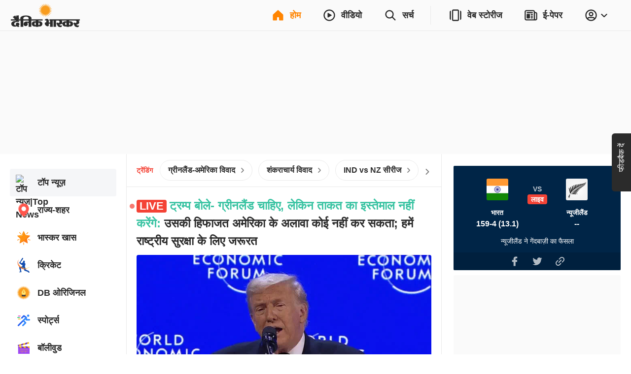

--- FILE ---
content_type: text/html; charset=utf-8
request_url: https://www.bhaskar.com/?db_metadata=%7B%22link%22%3A%7B%22uri%22%3A%22bhaskar%3A%2F%2Fnews%2Fdetail%2F%22%2C%22data%22%3A%7B%22storyId%22%3A%22130486388%22%2C%22catId%22%3A%2213633%22%2C%22catDisplayName%22%3A%22%EF%BF%BD%EF%BF%BD%EF%BF%BD%EF%BF%BD%EF%BF%BD%EF%BF%BD%EF%BF%BD%EF%BF%BD%EF%BF%BD%EF%BF%BD%EF%BF%BD%EF%BF%BD%EF%BF%BD%EF%BF%BD%EF%BF%BD%EF%BF%BD%EF%BF%BD%EF%BF%BD%EF%BF%BD%EF%BF%BD%EF%BF%BD%20%EF%BF%BD%EF%BF%BD%EF%BF%BD%EF%BF%BD%EF%BF%BD%EF%BF%BD%EF%BF%BD%EF%BF%BD%EF%BF%BD%EF%BF%BD%EF%BF%BD%EF%BF%BD%EF%BF%BD%EF%BF%BD%EF%BF%BD%22%2C%22title%22%3A%22%EF%BF%BD%EF%BF%BD%EF%BF%BD%EF%BF%BD%EF%BF%BD%EF%BF%BD%20%EF%BF%BD%EF%BF%BD%EF%BF%BD%EF%BF%BD%EF%BF%BD%EF%BF%BD%20%EF%BF%BD%EF%BF%BD%EF%BF%BD%EF%BF%BD%EF%BF%BD%EF%BF%BD%EF%BF%BD%EF%BF%BD%EF%BF%BD%EF%BF%BD%EF%BF%BD%EF%BF%BD%EF%BF%BD%EF%BF%BD%EF%BF%BD%20%EF%BF%BD%EF%BF%BD%EF%BF%BD%EF%BF%BD%EF%BF%BD%EF%BF%BD%EF%BF%BD%EF%BF%BD%EF%BF%BD%EF%BF%BD%EF%BF%BD%EF%BF%BD%20%EF%BF%BD%EF%BF%BD%EF%BF%BD%EF%BF%BD%EF%BF%BD%EF%BF%BD%EF%BF%BD%EF%BF%BD%EF%BF%BD%EF%BF%BD%EF%BF%BD%EF%BF%BD%20%EF%BF%BD%EF%BF%BD%EF%BF%BD%EF%BF%BD%EF%BF%BD%EF%BF%BD%20%EF%BF%BD%EF%BF%BD%EF%BF%BD%EF%BF%BD%EF%BF%BD%EF%BF%BD%EF%BF%BD%EF%BF%BD%EF%BF%BD%20%EF%BF%BD%EF%BF%BD%EF%BF%BD%EF%BF%BD%EF%BF%BD%EF%BF%BD%EF%BF%BD%EF%BF%BD%EF%BF%BD%20%EF%BF%BD%EF%BF%BD%EF%BF%BD%EF%BF%BD%EF%BF%BD%EF%BF%BD%20%EF%BF%BD%EF%BF%BD%EF%BF%BD%EF%BF%BD%EF%BF%BD%EF%BF%BD%EF%BF%BD%EF%BF%BD%EF%BF%BD%EF%BF%BD%EF%BF%BD%EF%BF%BD%3B%EF%BF%BD%EF%BF%BD%EF%BF%BD%EF%BF%BD%EF%BF%BD%EF%BF%BD%EF%BF%BD%EF%BF%BD%EF%BF%BD%EF%BF%BD%EF%BF%BD%EF%BF%BD%EF%BF%BD%EF%BF%BD%EF%BF%BD%20%EF%BF%BD%EF%BF%BD%EF%BF%BD%EF%BF%BD%EF%BF%BD%EF%BF%BD%20%EF%BF%BD%EF%BF%BD%EF%BF%BD%EF%BF%BD%EF%BF%BD%EF%BF%BD%EF%BF%BD%EF%BF%BD%EF%BF%BD%EF%BF%BD%EF%BF%BD%EF%BF%BD%EF%BF%BD%EF%BF%BD%EF%BF%BD%20%EF%BF%BD%EF%BF%BD%EF%BF%BD%EF%BF%BD%EF%BF%BD%EF%BF%BD%20%EF%BF%BD%EF%BF%BD%EF%BF%BD%EF%BF%BD%EF%BF%BD%EF%BF%BD%20%EF%BF%BD%EF%BF%BD%EF%BF%BD%EF%BF%BD%EF%BF%BD%EF%BF%BD%EF%BF%BD%EF%BF%BD%EF%BF%BD%EF%BF%BD%EF%BF%BD%EF%BF%BD%EF%BF%BD%EF%BF%BD%EF%BF%BD%22%2C%22imageURL%22%3A%22https%3A%2F%2Fimages.bhaskarassets.com%2Fweb2images%2F521%2F2022%2F10%2F27%2F_1666844235.jpg%22%7D%7D%7D&feature=website&channel=install_hooks&campaign=Open%20In%20App%20Floating%20Button&_branch_match_id=1542532288749895237&utm_source=install_hooks&utm_campaign=Open%20In%20App%20Floating%20Button&utm_medium=website&_branch_referrer=H4sIAAAAAAAAA91V32vCMBD%2Ba9q31TbVWgZlWF1BGBsM9lyubbRZ0yQkJ%2BLL%2FvYlWop73ZiocHzJ3SVfLpcf1yIq8ziZNMAE6x6qAJQKOBPd5Kmpyp4iNICQefPcI8TZbePFi5O%2B02xQCalaMB3oo1JYEXRvbNNYBsaPJuKRpUXHd05iUOrDuhmJojicpkmcpuOMGvCHP4njc9%2BKGcXh8Ao9HQd5z4WXW1ndZIeEVxPJkGZkyP%2Bc3V9v64rycdlIbmW5%2F4jzqjgvfBBxfvMX%2Fg7e7D3sffi%2FWQ9b%2BvH%2BMn7hrav7Y7E%2Buk0w1HAwhqIJatlb155Wp9mums9IZJGEjraIQtefWyijJEnS6ZTEs%2BBTbd0i89VJ%2FA0F3GmaWR7DkPp1C0JQnjFhEDgvWyk749fQK2Bbkb0pKmz%2B1g4WSlksuARkwrKG%2BQ5RCv9L0w3V2trKSsu9oTpbtlr29BsPwPMtzQgAAA%3D%3D
body_size: 97071
content:
<!DOCTYPE html><html lang="hi"><head><meta http-equiv="Content-Type" content="text/html; charset=utf-8"><meta http-equiv="X-UA-Compatible" content="IE=edge"><meta id="Viewport" name="viewport" content="width=device-width,initial-scale=1"><meta name="googlebot" content="noodp, noydir"><meta name="theme-color" content="#FF8400"><meta name="robots" content="max-image-preview:large"><link rel="preconnect" href="https://www.google-analytics.com"><link rel="preconnect" href="https://www.googletagmanager.com"><link rel="preconnect" href="https://images.bhaskarassets.com"><link rel="dns-prefetch" href="https://ib.adnxs.com"><link rel="dns-prefetch" href="https://fastlane.rubiconproject.com"><link rel="dns-prefetch" href="hbopenbid.pubmatic.com"><link rel="dns-prefetch" href="https://securepubads.g.doubleclick.net"><link rel="dns-prefetch" href="https://tpc.googlesyndication.com"><link rel="dns-prefetch" href="https://www.googletagservices.com"><link rel="dns-prefetch" href="https://cdn.ampproject.org"><link rel="dns-prefetch" href="https://ad.doubleclick.net"><link rel="dns-prefetch" href="https://ads.pubmatic.com"><link rel="dns-prefetch" href="https://firebaselogging-pa.googleapis.com"><meta name="twitter:card" content="summary_large_image"><meta property="og:image:width" content="1200"><meta property="og:image:height" content="628"><link rel="shortcut icon" type="image/x-icon" href="/favicon.ico"><meta name="color-scheme" content="dark light"><meta name="twitter:creator" content="@dainikbhaskar"><meta name="twitter:site" content="@dainikbhaskar"><meta property="fb:app_id" content="285302475554562"><meta property="fb:pages" content="294260637288"><link rel="canonical" href="https://www.bhaskar.com/"><meta property="og:url" content="https://www.bhaskar.com/"><meta property="og:type" content="website"><meta property="og:site_name" content="Dainik Bhaskar"><meta name="db:version" content="1.56.8"><script>window.__bhaskarSite = {};
                window.__bhaskarSite.remoteConfig = {"iframes":{"1":{"category":"category-\u002Foperation-sindoor\u002F","navbar":{"navbarTitle":"ऑपरेशन सिंदूर","shouldShow":true,"liveText":"LIVE"},"socialSharing":{"url":"https:\u002F\u002Fdainik.bhaskar.com\u002FChSgpNHBZUb","imgURL":"https:\u002F\u002Fimages.bhaskarassets.com\u002Fweb2images\u002Fweb-frontend\u002Fsindoor-img-hi.jpg","message":"ऑपरेशन सिंदूर की सबसे तेज, सबसे सटीक और सबसे नॉलेजफुल खबरें सिर्फ दैनिक भास्कर ऐप पर। अभी डाउनलोड करें "},"containerStyles":{"marginTop":"63px","marginBottom":"16px","aspectRatio":"560 \u002F 315"},"shouldDisplayIframe":false,"iframeAttributes":{"width":"100%","height":"100%","src":"https:\u002F\u002Fwww.youtube.com\u002Fembed\u002FQ22mebxZK-M?si=cwWh8etVJaq12mDe","title":"YouTube video player","frameBorder":"0","allow":"accelerometer; autoplay; clipboard-write; encrypted-media; gyroscope; picture-in-picture; web-share","referrerPolicy":"strict-origin-when-cross-origin"}},"2":{"category":"category-\u002Foperation-sindoor\u002F","navbar":{"navbarTitle":"ऑपरेशन सिंदूर","shouldShow":false,"liveText":"LIVE"},"containerStyles":{"marginTop":"0px","marginBottom":"16px","aspectRatio":"560 \u002F 315","overflow":"hidden"},"socialSharing":{"url":"https:\u002F\u002Fdainik.bhaskar.com\u002Fdownload","imgURL":"https:\u002F\u002Fimages.bhaskarassets.com\u002Fweb2images\u002Fweb-frontend\u002Fsindoor-img-hi.jpg","message":"ऑपरेशन सिंदूर की सबसे तेज, सबसे सटीक और सबसे नॉलेजफुल खबरें सिर्फ दैनिक भास्कर ऐप पर। अभी डाउनलोड करें "},"shouldDisplayIframe":false,"iframeAttributes":{"width":"100%","height":"100%","src":"https:\u002F\u002Fwww.youtube.com\u002Fembed\u002FQ22mebxZK-M?si=cwWh8etVJaq12mDe","title":"YouTube video player","frameBorder":"0","allow":"accelerometer; autoplay; clipboard-write; encrypted-media; gyroscope; picture-in-picture; web-share","referrerPolicy":"strict-origin-when-cross-origin"}},"3":{"category":"category-\u002Fopation-sindoor\u002F","navbar":{"navbarTitle":"विश्वनाथ दर्शन लाइव","shouldShow":true,"liveText":"LIVE"},"socialSharing":{"url":"https:\u002F\u002Fdainik.bhaskar.com\u002FChSgpNHBZUb","imgURL":"https:\u002F\u002Fimages.bhaskarassets.com\u002Fthumb\u002F512x0\u002Fweb2images\u002F521\u002F2025\u002F07\u002Fcomp-22_1752487284.gif","message":"श्रावण सोमवार पर बाबा विश्वनाथ के विशेष शृंगार के लाइव दर्शन करें दैनिक भास्कर ऐप पर। अभी डाउनलोड करें"},"containerStyles":{"marginTop":"63px","marginBottom":"16px","aspectRatio":"560 \u002F 315"},"shouldDisplayIframe":true,"iframeAttributes":{"width":"100%","height":"100%","src":"https:\u002F\u002Fwww.youtube.com\u002Fembed\u002FAqsEBe33-QI?si=ME5E-Mgr4qn4O_9Z","title":"YouTube video player","frameBorder":"0","allow":"accelerometer; autoplay; clipboard-write; encrypted-media; gyroscope; picture-in-picture; web-share","referrerPolicy":"strict-origin-when-cross-origin"}}},"common":{"enableSEOFooter":true,"enableSEOFooterAPI":true},"server":{"logLevel":"error","sentry":{"displayProbability":1,"widgetsDisplayProbability":0.1,"performanceTracingEnabled":false,"tracesSampleRate":0.2},"supportsInlineScripts":false,"edFair":{"coursesRowStartNumber":4,"coursesRowEndNumber":19,"instituteRow":2,"instituteStartColumn":2,"instituteEndColumn":2}},"ads":{"cmsConfig":{"categoryListing":{"btf2":true,"btf3":true,"btf4":false,"btf5":false},"categoryListingAmp":{"btf2":true,"btf3":true,"btf4":false,"btf5":false},"storyDetail":{"btf2":true,"btf3":true,"btf4":false,"btf5":false},"storyDetailAmp":{"btf2":true,"btf3":true,"btf4":false,"btf5":false}},"nativeListingAd":{"index":4,"url":"\u002Fbusiness\u002Fmarket\u002Fnews\u002Frajesh-bhutda-flexi-cap-fund-long-term-growth-investors-136994373.html"}},"product":{"appInstallBannerEpaperImg":"https:\u002F\u002Fimages.bhaskarassets.com\u002Fweb2images\u002Fweb-frontend\u002Fwebsite-banner-new-hi.jpg","appInstallPopupImg":"https:\u002F\u002Fimages.bhaskarassets.com\u002Fweb2images\u002Fweb-frontend\u002Fwebsite-banner-new-hi.jpg","invite":{"shareText":"अपने शहर और आसपास की खबरों के लिए दैनिक भास्कर एप डाउनलोड करें। लिंक से लॉगिन करें तो *₹10* तक का इनाम मिलेगा। $$REFERRAL_LINK$$","shareImageUrl":"","_shareText":"*पढ़िए लेटेस्ट खबरें, जुड़िए अपने शहर से* अपने आसपास की खबरों के लिए डाउनलोड करें दैनिक भास्कर एप।\n\nयहां दी गई लिंक से दैनिक भास्कर एप पर लॉगिन करें, पाएं *₹10* तक के इनाम\n - $$REFERRAL_LINK$$"}},"ipl":{"calendarFileId":"calendar_new","folderPath":"cricket\u002Fhindi\u002F","seriesId":"13227","seriesName":"India vs New Zealand, 2026","standingFileId":"standing_13227_","isMobileIPLWidgetEnabled":true,"s3StandingsFilePath":"cricket\u002Fhindi\u002Fstanding_13227_hi.json","cricketDirectory":"\u002Fsports\u002Fcricket\u002F","socialShareImageUrl":"https:\u002F\u002Fimages.bhaskarassets.com\u002Fthumb\u002F400x0\u002Fweb2images\u002Fweb-frontend\u002Find-vs-nz-hi.png","matchType":"odi","canShowPointsTable":false,"pointTablePageDeeplink":"https:\u002F\u002Fdainik.bhaskar.com\u002FWA0c2xH8vWb","schedulePageDeeplink":"https:\u002F\u002Fdainik.bhaskar.com\u002FtQcvFNuhJZb","matchShareUrls":{"kpmi06012025260874":"https:\u002F\u002Fdainik.bhaskar.com\u002FM73NLpzLPTb","ahmmi05302025260873":"https:\u002F\u002Fdainik.bhaskar.com\u002FdQLireslJTb","bckp06032025260875":"https:\u002F\u002Fdainik.bhaskar.com\u002FqSF9p68VRTb","innz01212026264002":"https:\u002F\u002Fdainik.bhaskar.com\u002FOo2J9km82Zb","innz01232026264003":"https:\u002F\u002Fdainik.bhaskar.com\u002FB9x19km82Zb","innz01252026264004":"https:\u002F\u002Fdainik.bhaskar.com\u002FMoFqblm82Zb","innz01282026264005":"https:\u002F\u002Fdainik.bhaskar.com\u002FN4JRalm82Zb","innz01312026264006":"https:\u002F\u002Fdainik.bhaskar.com\u002FYL3Rclm82Zb"}},"budgets":{"canShowWidget":true,"canShowLive":false,"title":"","iframeUrl":"","_title":"बजट का एक्सपर्ट एनालिसिस","_iframeUrl":"https:\u002F\u002Fwww.youtube.com\u002Fembed\u002FJVOZigS-X7Q"},"adsLogoFlip":{"canShowLogoFlip":false},"coronaTracker":{"bannerImageUrl":"https:\u002F\u002Fimages.bhaskarassets.com\u002Fweb2images\u002Fweb-frontend\u002Fcorona-vaccine-tracker-hi.png"},"gujaratElections":{"canShowWidget":true},"tokyoOlympic":{"canShowWidget":true},"elections":{"sponsors":[],"map":{"tabs":[{"mapType":"result","title":"2024","isLive":false},{"mapType":"pre-election","title":"2019 का नतीजा","isLive":false}],"refreshDuration":10000,"educationVideoUrl":{"Rajasthan":"https:\u002F\u002Fvideos.bhaskarassets.com\u002F2023\u002F12\u002F03\u002Fmap-promo-resultraj-new_1701570986\u002Fmp4\u002Fv360.mp4","MadhyaPradesh":"https:\u002F\u002Fvideos.bhaskarassets.com\u002F2023\u002F12\u002F03\u002Fmap-promo-resultmp-neww_1701572353\u002Fmp4\u002Fv360.mp4","Chhattisgarh":"https:\u002F\u002Fvideos.bhaskarassets.com\u002F2023\u002F12\u002F03\u002Fmap-promo-resultcg-neww-1_1701573213\u002Fmp4\u002Fv360.mp4"},"coverImageUrl":{"Rajasthan":"https:\u002F\u002Fimages.bhaskarassets.com\u002Fthumb\u002F300x0\u002Fweb2images\u002Fweb-frontend\u002Felection-2023\u002Fcover-521-rj.jpg","MadhyaPradesh":"https:\u002F\u002Fimages.bhaskarassets.com\u002Fthumb\u002F300x0\u002Fweb2images\u002Fweb-frontend\u002Felection-2023\u002Fcover-521-mp.jpg","Chhattisgarh":"https:\u002F\u002Fimages.bhaskarassets.com\u002Fthumb\u002F300x0\u002Fweb2images\u002Fweb-frontend\u002Felection-2023\u002Fcover-521-cg.jpg"},"canShowTabs":false},"november2024ElectionsMap":{"tabs":[{"mapType":"result","title":"2024","isLive":true},{"mapType":"pre-election","title":"2019 का नतीजा","isLive":false}]},"november2025ElectionsMap":{"tabs":[{"mapType":"result","title":"2025","isLive":true},{"mapType":"pre-election","title":"2020 का नतीजा","isLive":false}]},"january2025ElectionsMap":{"tabs":[{"mapType":"result","title":"2025","isLive":false},{"mapType":"pre-election","title":"2020 का नतीजा","isLive":false}]},"stateElectionMap2024":{"tabs":[{"mapType":"result","title":"2024","isLive":false},{"mapType":"pre-election","title":"2019 का नतीजा","isLive":false}]},"common2023":{"vidhansabhaFlags":{"canShowElections":true,"canShowTabs":true,"canShowChart":true,"canShowBanner":true,"canShowBlueBtnCta":true,"canShowCta":false,"apiEndpoint":"\u002Fapi\u002F1.0\u002Fbanners-widgets\u002F521\u002Fvidhansabha-category\u002Fdata"},"byElectionsFlags":{"canShowElections":true,"canShowTabs":true,"canShowChart":true,"canShowBanner":true,"canShowBlueBtnCta":true,"canShowCta":false,"apiEndpoint":"\u002Fapi\u002F1.0\u002Fbanners-widgets\u002F521\u002Fbyelection-category\u002Fdata"},"loksabhaFlags":{"canShowElections":false,"canShowTabs":false,"canShowChart":false,"canShowBanner":false,"canShowBlueBtnCta":true,"canShowCta":false,"apiEndpoint":"\u002Fapi\u002F1.0\u002Fbanners-widgets\u002F521\u002Fdata"},"homeFlags":{"canShowElections":true,"canShowTabs":true,"canShowChart":true,"canShowBanner":true,"canShowBlueBtnCta":true,"canShowCta":true,"apiEndpoint":"\u002Fapi\u002F1.0\u002Fbanners-widgets\u002F521\u002Fdata"},"isResultDay":false,"tallyTableRefreshDuration":10000,"apiEndpoint":"\u002Fapi\u002F1.0\u002Fbanners-widgets\u002F521\u002Fdata"}},"imageStoryGallery":{"duration":10000},"blog":{"blogAutoRefreshThreshold":30000},"interactive":{"ramMandirMap":{"shareImage":"https:\u002F\u002Fimages.bhaskarassets.com\u002Fthumb\u002F512x0\u002Fweb2images\u002Fweb-frontend\u002Fram-mandir\u002Fmap\u002Fmap-hero-bg-mobile-hi.jpg","shareText":"श्रीराम का पूरा जीवन देखिए इंटरेक्टिव मैप के जरिए: भगवान राम की जीवन यात्रा, जन्म से विवाह, सीता अपहरण से रावण वध तक सबकुछ, सिर्फ एक क्लिक पर","shareURL":"https:\u002F\u002Fdainik-b.in\u002FZgWlP4n1gGb","overrideTemplate":"श्रीराम का पूरा जीवन देखिए इंटरेक्टिव मैप के जरिए: भगवान राम की जीवन यात्रा, जन्म से विवाह, सीता अपहरण से रावण वध तक सबकुछ, सिर्फ एक क्लिक पर - https:\u002F\u002Fdainik-b.in\u002FZgWlP4n1gGb","videoGalleryId":21},"ramMandir3D":{"folderVersion":"v9","selectedPart":"p3","shareImage":"https:\u002F\u002Fimages.bhaskarassets.com\u002Fthumb\u002F512x0\u002Fweb2images\u002Fweb-frontend\u002F3D-Ram-Mandir\u002Fdeep-jalaye-image-hi.png","shareText":"अयोध्या के राम मंदिर को अलग-अलग एंगल से देखने के लिए भास्कर लाया है विशेष वर्चुअल दर्शन। श्रीरामलला को पुष्प, प्रसाद अर्पित और श्रीराम ज्योति जलाने के लिए क्लिक करें","shareURL":"https:\u002F\u002Fdainik-b.in\u002F57je4OZMsGb","overrideTemplate":"अयोध्या के राम मंदिर को अलग-अलग एंगल से देखने के लिए भास्कर लाया है विशेष वर्चुअल दर्शन। श्रीरामलला को पुष्प, प्रसाद अर्पित और श्रीराम ज्योति जलाने के लिए क्लिक करें - https:\u002F\u002Fdainik-b.in\u002F57je4OZMsGb"},"mandir":{"data":{"Mahakaleshwar":{"landingImageMobileUrl":"https:\u002F\u002Fimages.bhaskarassets.com\u002Fthumb\u002F2048x0\u002Fweb2images\u002Fweb-frontend\u002Fsawndarson\u002Fmahakal-mobile-new-hi.jpg","landingImageDesktopUrl":"https:\u002F\u002Fimages.bhaskarassets.com\u002Fthumb\u002F2048x0\u002Fweb2images\u002Fweb-frontend\u002Fsawndarson\u002Fmahakal-background-desktop-hi.jpg","startButton":"https:\u002F\u002Fimages.bhaskarassets.com\u002Fthumb\u002F512x0\u002Fweb2images\u002Fweb-frontend\u002Fsawndarson\u002Fmandir-parisar-dekhe-btn-hi.png","directDarshanButton":"https:\u002F\u002Fimages.bhaskarassets.com\u002Fthumb\u002F512x0\u002Fweb2images\u002Fweb-frontend\u002Fsawndarson\u002Fmahakal-abhishek-btn-hi.png","mobileVideo":"https:\u002F\u002Fwww.bhaskar.com\u002F__static__\u002F2.0\u002Fsaavan-mandir\u002Fv2\u002Fmahakaal-mobile.mp4","desktopVideo":"https:\u002F\u002Fwww.bhaskar.com\u002F__static__\u002F2.0\u002Fsaavan-mandir\u002Fv2\u002Fmahakaal-desktop.mp4","videoSkipTime":48.7,"overlayTime":51.5,"blockerMessage":"जल, पंचामृत, बिल्व पत्र, प्रसाद और आरती फीचर सिर्फ ऐप पर चल सकते हैं, डाउनलोड कीजिए दैनिक भास्कर ऐप","downloadLink":"https:\u002F\u002Fdainik.bhaskar.com\u002FPQb8T6bFnLb","sharing":{"text":"महाकाल मंदिर के भव्य स्वरूप को देखने के लिए भास्कर लाया है विशेष वर्चुअल दर्शन। महाकाल को जल, पंचामृत, बिल्व पत्र, प्रसाद चढ़ाने और आरती करने के लिए क्लिक करें","url":"https:\u002F\u002Fdainik.bhaskar.com\u002FsL4h0cLXxLb","image":"https:\u002F\u002Fimages.bhaskarassets.com\u002Fthumb\u002F512x0\u002Fweb2images\u002Fweb-frontend\u002Fsawndarson\u002Fmahakal-shar-url-og-hi.png","overrideTemplate":"महाकाल मंदिर के भव्य स्वरूप को देखने के लिए भास्कर लाया है विशेष वर्चुअल दर्शन। महाकाल को जल, पंचामृत, बिल्व पत्र, प्रसाद चढ़ाने और आरती करने के लिए क्लिक करें -  https:\u002F\u002Fdainik.bhaskar.com\u002FsL4h0cLXxLb"}},"KashiVishwanath":{"landingImageMobileUrl":"https:\u002F\u002Fimages.bhaskarassets.com\u002Fthumb\u002F2048x0\u002Fweb2images\u002Fweb-frontend\u002Fsawndarson\u002Fkashi-viswanath-mobile-new-hi.jpg","landingImageDesktopUrl":"https:\u002F\u002Fimages.bhaskarassets.com\u002Fthumb\u002F2048x0\u002Fweb2images\u002Fweb-frontend\u002Fsawndarson\u002Fkashi-background-desktop-hi.jpg","startButton":"https:\u002F\u002Fimages.bhaskarassets.com\u002Fthumb\u002F512x0\u002Fweb2images\u002Fweb-frontend\u002Fsawndarson\u002Fmandir-parisar-dekhe-btn-hi.png","directDarshanButton":"https:\u002F\u002Fimages.bhaskarassets.com\u002Fthumb\u002F512x0\u002Fweb2images\u002Fweb-frontend\u002Fsawndarson\u002Fvishwanath-abhishek-btn-hi.png","mobileVideo":"https:\u002F\u002Fwww.bhaskar.com\u002F__static__\u002F2.0\u002Fsaavan-mandir\u002Fkashi-mobile.mp4","desktopVideo":"https:\u002F\u002Fwww.bhaskar.com\u002F__static__\u002F2.0\u002Fsaavan-mandir\u002Fkashi-desktop.mp4","videoSkipTime":52.1,"overlayTime":56,"blockerMessage":"जल, पंचामृत, बिल्व पत्र, प्रसाद और आरती फीचर सिर्फ ऐप पर चल सकते हैं, डाउनलोड कीजिए दैनिक भास्कर ऐप","downloadLink":"https:\u002F\u002Fdainik.bhaskar.com\u002FbFov741EnLb","sharing":{"text":"काशी विश्वनाथ मंदिर के भव्य स्वरूप को देखने के लिए भास्कर लाया है विशेष वर्चुअल दर्शन। भगवान विश्वनाथ को जल, पंचामृत, बिल्व पत्र चढ़ाने और आरती करने के लिए क्लिक करें","url":"https:\u002F\u002Fdainik.bhaskar.com\u002F4a9pyujXxLb","image":"https:\u002F\u002Fimages.bhaskarassets.com\u002Fthumb\u002F512x0\u002Fweb2images\u002Fweb-frontend\u002Fsawndarson\u002Fkashi-shar-url-og-hi.png","overrideTemplate":"काशी विश्वनाथ मंदिर के भव्य स्वरूप को देखने के लिए भास्कर लाया है विशेष वर्चुअल दर्शन। भगवान विश्वनाथ को जल, पंचामृत, बिल्व पत्र चढ़ाने और आरती करने के लिए क्लिक करें - https:\u002F\u002Fdainik.bhaskar.com\u002F4a9pyujXxLb"}},"Somnath":{"landingImageMobileUrl":"https:\u002F\u002Fimages.bhaskarassets.com\u002Fthumb\u002F2048x0\u002Fweb2images\u002Fweb-frontend\u002Fsawndarson\u002Fsomnath-background-mobile-hi.jpg","landingImageDesktopUrl":"https:\u002F\u002Fimages.bhaskarassets.com\u002Fthumb\u002F2048x0\u002Fweb2images\u002Fweb-frontend\u002Fsawndarson\u002Fsomnath-background-desktop-hi.jpg","startButton":"https:\u002F\u002Fimages.bhaskarassets.com\u002Fthumb\u002F512x0\u002Fweb2images\u002Fweb-frontend\u002Fsawndarson\u002Fmandir-parisar-dekhe-btn-hi.png","directDarshanButton":"https:\u002F\u002Fimages.bhaskarassets.com\u002Fthumb\u002F512x0\u002Fweb2images\u002Fweb-frontend\u002Fsawndarson\u002Fmahadev-ka-abhishek-kare-btn-hi.png","mobileVideo":"https:\u002F\u002Fwww.bhaskar.com\u002F__static__\u002F2.0\u002Fsaavan-mandir\u002Fsomnath-hindi-mobile-hi.mp4","desktopVideo":"https:\u002F\u002Fwww.bhaskar.com\u002F__static__\u002F2.0\u002Fsaavan-mandir\u002Fsomnath-hindi-desktop-hi.mp4","videoSkipTime":68,"overlayTime":69.5,"blockerMessage":"जल, पंचामृत, बिल्व पत्र, प्रसाद और आरती फीचर सिर्फ ऐप पर चल सकते हैं, डाउनलोड कीजिए दैनिक भास्कर ऐप","downloadLink":" https:\u002F\u002Fdainik.bhaskar.com\u002FVMUdSJMPxLb","sharing":{"text":"सोमनाथ मंदिर के भव्य स्वरूप को देखने के लिए भास्कर लाया है विशेष वर्चुअल दर्शन। सोमनाथ महादेव को जल, पंचामृत, बिल्व पत्र, प्रसाद चढ़ाने और आरती करने के लिए क्लिक करें","url":"https:\u002F\u002Fdainik.bhaskar.com\u002FGPjtQ66XxLb","image":"https:\u002F\u002Fimages.bhaskarassets.com\u002Fthumb\u002F512x0\u002Fweb2images\u002Fweb-frontend\u002Fsawndarson\u002Fsomnath-mandir-new-og-hi.png","overrideTemplate":"सोमनाथ मंदिर के भव्य स्वरूप को देखने के लिए भास्कर लाया है विशेष वर्चुअल दर्शन। सोमनाथ महादेव को जल, पंचामृत, बिल्व पत्र, प्रसाद चढ़ाने और आरती करने के लिए क्लिक करें - https:\u002F\u002Fdainik.bhaskar.com\u002FGPjtQ66XxLb"}},"GaneshChaturthi":{"landingImageMobileUrl":"https:\u002F\u002Fimages.bhaskarassets.com\u002Fthumb\u002F2048x0\u002Fweb2images\u002Fweb-frontend\u002Fsawndarson\u002Fganesha-mobile-bg-hi.jpg","landingImageDesktopUrl":"https:\u002F\u002Fimages.bhaskarassets.com\u002Fthumb\u002F2048x0\u002Fweb2images\u002Fweb-frontend\u002Fsawndarson\u002Fganesha-desktop-bg-hi.jpg","startButton":"https:\u002F\u002Fimages.bhaskarassets.com\u002Fthumb\u002F512x0\u002Fweb2images\u002Fweb-frontend\u002Fsawndarson\u002Fganesh-mandir-parisar-dekhe-btn-hi.png","directDarshanButton":"https:\u002F\u002Fimages.bhaskarassets.com\u002Fthumb\u002F512x0\u002Fweb2images\u002Fweb-frontend\u002Fsawndarson\u002Fganesh-abhishek-btn-hi.png","mobileVideo":"https:\u002F\u002Fwww.bhaskar.com\u002F__static__\u002F2.0\u002Fsaavan-mandir\u002Fganesh-video-mobile-hi.mp4","desktopVideo":"https:\u002F\u002Fwww.bhaskar.com\u002F__static__\u002F2.0\u002Fsaavan-mandir\u002Fganesh-video-desktop-hi.mp4","videoSkipTime":67.5,"overlayTime":76,"blockerMessage":"ગણેશજીને પ્રસાદ અને આરતીનાં ફીચર માત્ર એપ પર જ ચાલી શકે છે, ડાઉનલોડ કરો દિવ્ય ભાસ્કર એપ","downloadLink":"https:\u002F\u002Fdivya.bhaskar.com\u002FyPEyXnECDMb","sharing":{"text":"ગુજરાતનાં ગણેશ મંદિરોનાં ભવ્ય દર્શન માટે ભાસ્કર લાવ્યું છે વિશેષ વર્ચ્યુઅલ દર્શન. ગણપતિ દાદાને પ્રસાદ ચડાવવા અને આરતી કરવા માટે ક્લિક કરો","url":"https:\u002F\u002Fdivya.bhaskar.com\u002FyPEyXnECDMb","image":"https:\u002F\u002Fimages.bhaskarassets.com\u002Fthumb\u002F512x0\u002Fweb2images\u002Fweb-frontend\u002Fsawndarson\u002Fganesha-mandir-og-hi.png","overrideTemplate":"ગુજરાતનાં ગણેશ મંદિરોનાં ભવ્ય દર્શન માટે ભાસ્કર લાવ્યું છે વિશેષ વર્ચ્યુઅલ દર્શન. ગણપતિ દાદાને પ્રસાદ ચડાવવા અને આરતી કરવા માટે ક્લિક કરો - https:\u002F\u002Fdivya.bhaskar.com\u002FyPEyXnECDMb"}},"NavratriDayOneShailputri":{"landingImageMobileUrl":"https:\u002F\u002Fimages.bhaskarassets.com\u002Fthumb\u002F2048x0\u002Fweb2images\u002Fweb-frontend\u002Fnavratri\u002Fnavratri-day-one-shailputri-mobile-bg-gu.jpg","landingImageDesktopUrl":"https:\u002F\u002Fimages.bhaskarassets.com\u002Fthumb\u002F2048x0\u002Fweb2images\u002Fweb-frontend\u002Fnavratri\u002Fnavratri-day-one-shailputri-desktop-bg-gu.jpg","startButton":"https:\u002F\u002Fimages.bhaskarassets.com\u002Fthumb\u002F512x0\u002Fweb2images\u002Fweb-frontend\u002Fnavratri\u002Fvideo-btn-day-one-gu.png","directDarshanButton":"https:\u002F\u002Fimages.bhaskarassets.com\u002Fthumb\u002F512x0\u002Fweb2images\u002Fweb-frontend\u002Fnavratri\u002Fnavratri-arti-btn-gu.png","mobileVideo":"https:\u002F\u002Fwww.bhaskar.com\u002F__static__\u002F2.0\u002Fnavratri\u002Fnavratri-day-one-shailputri-video-mobile.mp4","desktopVideo":"https:\u002F\u002Fwww.bhaskar.com\u002F__static__\u002F2.0\u002Fnavratri\u002Fnavratri-day-one-shailputri-video-desktop.mp4","videoSkipTime":55,"overlayTime":62,"blockerMessage":"પ્રસાદ અને આરતી ફીચર માત્ર એપ પર જ ચાલી શકે છે, ડાઉનલોડ કરો દિવ્ય ભાસ્કર એપ","downloadLink":"https:\u002F\u002Fstaging-link2.divyabhaskar.com\u002FDc3qEzXt7Mb","sharing":{"text":"નવરાત્રિમાં દિવ્ય ભાસ્કર એપ પર કરો માતાજીનાં નવેનવ સ્વરૂપનાં વર્ચ્યુઅલ દર્શન. રોજેરોજ માતાજીને આરતી કરવા-પ્રસાદ ધરાવવા માટે ક્લિક કરો","url":"https:\u002F\u002Fstaging-link2.divyabhaskar.com\u002FuKpTv8ns7Mb","image":"https:\u002F\u002Fimages.bhaskarassets.com\u002Fthumb\u002F512x0\u002Fweb2images\u002Fweb-frontend\u002Fnavratri\u002Fnavratri-day-one-shailputri-og-gu.png","overrideTemplate":"નવરાત્રિમાં દિવ્ય ભાસ્કર એપ પર કરો માતાજીનાં નવેનવ સ્વરૂપનાં વર્ચ્યુઅલ દર્શન. રોજેરોજ માતાજીને આરતી કરવા-પ્રસાદ ધરાવવા માટે ક્લિક કરો - https:\u002F\u002Fstaging-link2.divyabhaskar.com\u002FuKpTv8ns7Mb"}},"NavratriDayTwoBrahmacharini":{"landingImageMobileUrl":"https:\u002F\u002Fimages.bhaskarassets.com\u002Fthumb\u002F2048x0\u002Fweb2images\u002Fweb-frontend\u002Fnavratri\u002Fnavratri-day-two-brahmacharini-mobile-bg-gu.jpg","landingImageDesktopUrl":"https:\u002F\u002Fimages.bhaskarassets.com\u002Fthumb\u002F2048x0\u002Fweb2images\u002Fweb-frontend\u002Fnavratri\u002Fnavratri-day-two-brahmacharini-desktop-bg-gu.jpg","startButton":"https:\u002F\u002Fimages.bhaskarassets.com\u002Fthumb\u002F512x0\u002Fweb2images\u002Fweb-frontend\u002Fnavratri\u002Fvideo-btn-day-two-gu.png","directDarshanButton":"https:\u002F\u002Fimages.bhaskarassets.com\u002Fthumb\u002F512x0\u002Fweb2images\u002Fweb-frontend\u002Fnavratri\u002Fnavratri-arti-btn-gu.png","mobileVideo":"https:\u002F\u002Fwww.bhaskar.com\u002F__static__\u002F2.0\u002Fnavratri\u002Fnavratri-day-two-brahmacharini-video-mobile.mp4","desktopVideo":"https:\u002F\u002Fwww.bhaskar.com\u002F__static__\u002F2.0\u002Fnavratri\u002Fnavratri-day-two-brahmacharini-video-desktop.mp4","videoSkipTime":52,"overlayTime":62,"blockerMessage":"પ્રસાદ અને આરતી ફીચર માત્ર એપ પર જ ચાલી શકે છે, ડાઉનલોડ કરો દિવ્ય ભાસ્કર એપ","downloadLink":"https:\u002F\u002Fstaging-link2.divyabhaskar.com\u002FHxuY0cPg8Mb","sharing":{"text":"નવરાત્રિમાં દિવ્ય ભાસ્કર એપ પર કરો માતાજીનાં નવેનવ સ્વરૂપનાં વર્ચ્યુઅલ દર્શન. રોજેરોજ માતાજીને આરતી કરવા-પ્રસાદ ધરાવવા માટે ક્લિક કરો","url":"https:\u002F\u002Fstaging-link2.divyabhaskar.com\u002FVMMyC9ud8Mb","image":"https:\u002F\u002Fimages.bhaskarassets.com\u002Fthumb\u002F512x0\u002Fweb2images\u002Fweb-frontend\u002Fnavratri\u002Fnavratri-day-two-brahmacharini-og-gu.png","overrideTemplate":"નવરાત્રિમાં દિવ્ય ભાસ્કર એપ પર કરો માતાજીનાં નવેનવ સ્વરૂપનાં વર્ચ્યુઅલ દર્શન. રોજેરોજ માતાજીને આરતી કરવા-પ્રસાદ ધરાવવા માટે ક્લિક કરો - https:\u002F\u002Fstaging-link2.divyabhaskar.com\u002FVMMyC9ud8Mb"}},"NavratriDayThreeChandraghanta":{"landingImageMobileUrl":"https:\u002F\u002Fimages.bhaskarassets.com\u002Fthumb\u002F2048x0\u002Fweb2images\u002Fweb-frontend\u002Fnavratri\u002Fnavratri-day-three-chandraghanta-mobile-bg-gu.jpg","landingImageDesktopUrl":"https:\u002F\u002Fimages.bhaskarassets.com\u002Fthumb\u002F2048x0\u002Fweb2images\u002Fweb-frontend\u002Fnavratri\u002Fnavratri-day-three-chandraghanta-desktop-bg-gu.jpg","startButton":"https:\u002F\u002Fimages.bhaskarassets.com\u002Fthumb\u002F512x0\u002Fweb2images\u002Fweb-frontend\u002Fnavratri\u002Fvideo-btn-day-three-gu.png","directDarshanButton":"https:\u002F\u002Fimages.bhaskarassets.com\u002Fthumb\u002F512x0\u002Fweb2images\u002Fweb-frontend\u002Fnavratri\u002Fnavratri-arti-btn-gu.png","mobileVideo":"https:\u002F\u002Fwww.bhaskar.com\u002F__static__\u002F2.0\u002Fnavratri\u002Fnavratri-day-three-chandraghanta-video-mobile.mp4","desktopVideo":"https:\u002F\u002Fwww.bhaskar.com\u002F__static__\u002F2.0\u002Fnavratri\u002Fnavratri-day-three-chandraghanta-video-desktop.mp4","videoSkipTime":51,"overlayTime":59,"blockerMessage":"પ્રસાદ અને આરતી ફીચર માત્ર એપ પર જ ચાલી શકે છે, ડાઉનલોડ કરો દિવ્ય ભાસ્કર એપ","downloadLink":"https:\u002F\u002Fstaging-link2.divyabhaskar.com\u002Ffw5tOk9g8Mb","sharing":{"text":"નવરાત્રિમાં દિવ્ય ભાસ્કર એપ પર કરો માતાજીનાં નવેનવ સ્વરૂપનાં વર્ચ્યુઅલ દર્શન. રોજેરોજ માતાજીને આરતી કરવા-પ્રસાદ ધરાવવા માટે ક્લિક કરો","url":"https:\u002F\u002Fstaging-link2.divyabhaskar.com\u002FrNzbaPhh8Mb","image":"https:\u002F\u002Fimages.bhaskarassets.com\u002Fthumb\u002F512x0\u002Fweb2images\u002Fweb-frontend\u002Fnavratri\u002Fnavratri-day-three-chandraghanta-og-gu.png","overrideTemplate":"નવરાત્રિમાં દિવ્ય ભાસ્કર એપ પર કરો માતાજીનાં નવેનવ સ્વરૂપનાં વર્ચ્યુઅલ દર્શન. રોજેરોજ માતાજીને આરતી કરવા-પ્રસાદ ધરાવવા માટે ક્લિક કરો - https:\u002F\u002Fstaging-link2.divyabhaskar.com\u002FrNzbaPhh8Mb"}},"NavratriDayFourKushmanda":{"landingImageMobileUrl":"https:\u002F\u002Fimages.bhaskarassets.com\u002Fthumb\u002F2048x0\u002Fweb2images\u002Fweb-frontend\u002Fnavratri\u002Fnavratri-day-four-Kushmanda-mobile-bg-gu.jpg","landingImageDesktopUrl":"https:\u002F\u002Fimages.bhaskarassets.com\u002Fthumb\u002F2048x0\u002Fweb2images\u002Fweb-frontend\u002Fnavratri\u002Fnavratri-day-four-Kushmanda-desktop-bg-gu.jpg","startButton":"https:\u002F\u002Fimages.bhaskarassets.com\u002Fthumb\u002F512x0\u002Fweb2images\u002Fweb-frontend\u002Fnavratri\u002Fvideo-btn-day-four-gu.png","directDarshanButton":"https:\u002F\u002Fimages.bhaskarassets.com\u002Fthumb\u002F512x0\u002Fweb2images\u002Fweb-frontend\u002Fnavratri\u002Fnavratri-arti-btn-gu.png","mobileVideo":"https:\u002F\u002Fwww.bhaskar.com\u002F__static__\u002F2.0\u002Fnavratri\u002Fnavratri-day-four-Kushmanda-video-mobile-gu.mp4","desktopVideo":"https:\u002F\u002Fwww.bhaskar.com\u002F__static__\u002F2.0\u002Fnavratri\u002Fnavratri-day-four-Kushmanda-video-desktop-gu.mp4","videoSkipTime":55,"overlayTime":62,"blockerMessage":"પ્રસાદ અને આરતી ફીચર માત્ર એપ પર જ ચાલી શકે છે, ડાઉનલોડ કરો દિવ્ય ભાસ્કર એપ","downloadLink":"https:\u002F\u002Fstaging-link2.divyabhaskar.com\u002FI5nL5gfheNb","sharing":{"text":"નવરાત્રિમાં દિવ્ય ભાસ્કર એપ પર કરો માતાજીનાં નવેનવ સ્વરૂપનાં વર્ચ્યુઅલ દર્શન. રોજેરોજ માતાજીને આરતી કરવા-પ્રસાદ ધરાવવા માટે ક્લિક કરો","url":"https:\u002F\u002Fstaging-link2.divyabhaskar.com\u002FHdRWk8bheNb","image":"https:\u002F\u002Fimages.bhaskarassets.com\u002Fthumb\u002F512x0\u002Fweb2images\u002Fweb-frontend\u002Fnavratri\u002Fnavratri-day-four-Kushmanda-og-gu.png","overrideTemplate":"નવરાત્રિમાં દિવ્ય ભાસ્કર એપ પર કરો માતાજીનાં નવેનવ સ્વરૂપનાં વર્ચ્યુઅલ દર્શન. રોજેરોજ માતાજીને આરતી કરવા-પ્રસાદ ધરાવવા માટે ક્લિક કરો - https:\u002F\u002Fstaging-link2.divyabhaskar.com\u002FHdRWk8bheNb"}},"NavratriDayFiveSkandamata":{"landingImageMobileUrl":"https:\u002F\u002Fimages.bhaskarassets.com\u002Fthumb\u002F2048x0\u002Fweb2images\u002Fweb-frontend\u002Fnavratri\u002Fnavratri-day-five-Skandamata-mobile-bg-gu.jpg","landingImageDesktopUrl":"https:\u002F\u002Fimages.bhaskarassets.com\u002Fthumb\u002F2048x0\u002Fweb2images\u002Fweb-frontend\u002Fnavratri\u002Fnavratri-day-five-Skandamata-desktop-bg-gu.jpg","startButton":"https:\u002F\u002Fimages.bhaskarassets.com\u002Fthumb\u002F512x0\u002Fweb2images\u002Fweb-frontend\u002Fnavratri\u002Fvideo-btn-day-five-gu.png","directDarshanButton":"https:\u002F\u002Fimages.bhaskarassets.com\u002Fthumb\u002F512x0\u002Fweb2images\u002Fweb-frontend\u002Fnavratri\u002Fnavratri-arti-btn-gu.png","mobileVideo":"https:\u002F\u002Fwww.bhaskar.com\u002F__static__\u002F2.0\u002Fnavratri\u002Fnavratri-day-five-Skandamata-video-mobile-gu.mp4","desktopVideo":"https:\u002F\u002Fwww.bhaskar.com\u002F__static__\u002F2.0\u002Fnavratri\u002Fnavratri-day-five-Skandamata-video-desktop-gu.mp4","videoSkipTime":51,"overlayTime":60,"blockerMessage":"પ્રસાદ અને આરતી ફીચર માત્ર એપ પર જ ચાલી શકે છે, ડાઉનલોડ કરો દિવ્ય ભાસ્કર એપ","downloadLink":"https:\u002F\u002Fstaging-link2.divyabhaskar.com\u002FarvJLAoheNb","sharing":{"text":"નવરાત્રિમાં દિવ્ય ભાસ્કર એપ પર કરો માતાજીનાં નવેનવ સ્વરૂપનાં વર્ચ્યુઅલ દર્શન. રોજેરોજ માતાજીને આરતી કરવા-પ્રસાદ ધરાવવા માટે ક્લિક કરો","url":"https:\u002F\u002Fstaging-link2.divyabhaskar.com\u002FdvZ9rllheNb","image":"https:\u002F\u002Fimages.bhaskarassets.com\u002Fthumb\u002F512x0\u002Fweb2images\u002Fweb-frontend\u002Fnavratri\u002Fnavratri-day-five-Skandamata-og-gu.png","overrideTemplate":"નવરાત્રિમાં દિવ્ય ભાસ્કર એપ પર કરો માતાજીનાં નવેનવ સ્વરૂપનાં વર્ચ્યુઅલ દર્શન. રોજેરોજ માતાજીને આરતી કરવા-પ્રસાદ ધરાવવા માટે ક્લિક કરો - https:\u002F\u002Fstaging-link2.divyabhaskar.com\u002FdvZ9rllheNb"}},"NavratriDaySixKatyayani":{"landingImageMobileUrl":"https:\u002F\u002Fimages.bhaskarassets.com\u002Fthumb\u002F2048x0\u002Fweb2images\u002Fweb-frontend\u002Fnavratri\u002Fnavratri-day-six-Katyayani-mobile-bg-gu.jpg","landingImageDesktopUrl":"https:\u002F\u002Fimages.bhaskarassets.com\u002Fthumb\u002F2048x0\u002Fweb2images\u002Fweb-frontend\u002Fnavratri\u002Fnavratri-day-six-Katyayani-desktop-bg-gu.jpg","startButton":"https:\u002F\u002Fimages.bhaskarassets.com\u002Fthumb\u002F512x0\u002Fweb2images\u002Fweb-frontend\u002Fnavratri\u002Fvideo-btn-day-six-gu.png","directDarshanButton":"https:\u002F\u002Fimages.bhaskarassets.com\u002Fthumb\u002F512x0\u002Fweb2images\u002Fweb-frontend\u002Fnavratri\u002Fnavratri-arti-btn-gu.png","mobileVideo":"https:\u002F\u002Fwww.bhaskar.com\u002F__static__\u002F2.0\u002Fnavratri\u002Fnavratri-day-six-Katyayani-video-mobile-gu.mp4","desktopVideo":"https:\u002F\u002Fwww.bhaskar.com\u002F__static__\u002F2.0\u002Fnavratri\u002Fnavratri-day-six-Katyayani-video-desktop-gu.mp4","videoSkipTime":49,"overlayTime":58,"blockerMessage":"પ્રસાદ અને આરતી ફીચર માત્ર એપ પર જ ચાલી શકે છે, ડાઉનલોડ કરો દિવ્ય ભાસ્કર એપ","downloadLink":"https:\u002F\u002Fstaging-link2.divyabhaskar.com\u002F4VfIgjzheNb","sharing":{"text":"નવરાત્રિમાં દિવ્ય ભાસ્કર એપ પર કરો માતાજીનાં નવેનવ સ્વરૂપનાં વર્ચ્યુઅલ દર્શન. રોજેરોજ માતાજીને આરતી કરવા-પ્રસાદ ધરાવવા માટે ક્લિક કરો","url":"https:\u002F\u002Fstaging-link2.divyabhaskar.com\u002FwVgvj2vheNb","image":"https:\u002F\u002Fimages.bhaskarassets.com\u002Fthumb\u002F512x0\u002Fweb2images\u002Fweb-frontend\u002Fnavratri\u002Fnavratri-day-six-Katyayani-og-gu.png","overrideTemplate":"નવરાત્રિમાં દિવ્ય ભાસ્કર એપ પર કરો માતાજીનાં નવેનવ સ્વરૂપનાં વર્ચ્યુઅલ દર્શન. રોજેરોજ માતાજીને આરતી કરવા-પ્રસાદ ધરાવવા માટે ક્લિક કરો - https:\u002F\u002Fstaging-link2.divyabhaskar.com\u002FwVgvj2vheNb"}},"NavratriDaySevenKalratri":{"landingImageMobileUrl":"https:\u002F\u002Fimages.bhaskarassets.com\u002Fthumb\u002F2048x0\u002Fweb2images\u002Fweb-frontend\u002Fnavratri\u002Fnavratri-day-sevon-Kalratri-mobile-bg-gu.jpg","landingImageDesktopUrl":"https:\u002F\u002Fimages.bhaskarassets.com\u002Fthumb\u002F2048x0\u002Fweb2images\u002Fweb-frontend\u002Fnavratri\u002Fnavratri-day-sevon-Kalratri-desktop-bg-gu.jpg","startButton":"https:\u002F\u002Fimages.bhaskarassets.com\u002Fthumb\u002F512x0\u002Fweb2images\u002Fweb-frontend\u002Fnavratri\u002Fvideo-btn-day-sevon-gu.png","directDarshanButton":"https:\u002F\u002Fimages.bhaskarassets.com\u002Fthumb\u002F512x0\u002Fweb2images\u002Fweb-frontend\u002Fnavratri\u002Fnavratri-arti-btn-gu.png","mobileVideo":"https:\u002F\u002Fwww.bhaskar.com\u002F__static__\u002F2.0\u002Fnavratri\u002Fnavratri-day-sevon-kalratri-video-mobile.mp4","desktopVideo":"https:\u002F\u002Fwww.bhaskar.com\u002F__static__\u002F2.0\u002Fnavratri\u002Fnavratri-day-sevon-kalratri-video-desktop.mp4","videoSkipTime":50,"overlayTime":58,"blockerMessage":"પ્રસાદ અને આરતી ફીચર માત્ર એપ પર જ ચાલી શકે છે, ડાઉનલોડ કરો દિવ્ય ભાસ્કર એપ","downloadLink":"https:\u002F\u002Fstaging-link2.divyabhaskar.com\u002FLQGQSaSheNb","sharing":{"text":"નવરાત્રિમાં દિવ્ય ભાસ્કર એપ પર કરો માતાજીનાં નવેનવ સ્વરૂપનાં વર્ચ્યુઅલ દર્શન. રોજેરોજ માતાજીને આરતી કરવા-પ્રસાદ ધરાવવા માટે ક્લિક કરો","url":"https:\u002F\u002Fstaging-link2.divyabhaskar.com\u002FSs4zr4LheNb","image":"https:\u002F\u002Fimages.bhaskarassets.com\u002Fthumb\u002F512x0\u002Fweb2images\u002Fweb-frontend\u002Fnavratri\u002Fnavratri-day-sevon-Kalratri-og-gu.png","overrideTemplate":"નવરાત્રિમાં દિવ્ય ભાસ્કર એપ પર કરો માતાજીનાં નવેનવ સ્વરૂપનાં વર્ચ્યુઅલ દર્શન. રોજેરોજ માતાજીને આરતી કરવા-પ્રસાદ ધરાવવા માટે ક્લિક કરો - https:\u002F\u002Fstaging-link2.divyabhaskar.com\u002FSs4zr4LheNb"}},"NavratriDayEightMahagauri":{"landingImageMobileUrl":"https:\u002F\u002Fimages.bhaskarassets.com\u002Fthumb\u002F2048x0\u002Fweb2images\u002Fweb-frontend\u002Fnavratri\u002Fnavratri-day-eight-Mahagauri-mobile-bg-gu.jpg","landingImageDesktopUrl":"https:\u002F\u002Fimages.bhaskarassets.com\u002Fthumb\u002F2048x0\u002Fweb2images\u002Fweb-frontend\u002Fnavratri\u002Fnavratri-day-eight-Mahagauri-desktop-bg-gu.jpg","startButton":"https:\u002F\u002Fimages.bhaskarassets.com\u002Fthumb\u002F512x0\u002Fweb2images\u002Fweb-frontend\u002Fnavratri\u002Fvideo-btn-day-eight-gu.png","directDarshanButton":"https:\u002F\u002Fimages.bhaskarassets.com\u002Fthumb\u002F512x0\u002Fweb2images\u002Fweb-frontend\u002Fnavratri\u002Fnavratri-arti-btn-gu.png","mobileVideo":"https:\u002F\u002Fwww.bhaskar.com\u002F__static__\u002F2.0\u002Fnavratri\u002Fnavratri-day-eight-Mahagauri-video-mobile-gu.mp4","desktopVideo":"https:\u002F\u002Fwww.bhaskar.com\u002F__static__\u002F2.0\u002Fnavratri\u002Fnavratri-day-eight-Mahagauri-video-desktop-gu.mp4","videoSkipTime":50,"overlayTime":58,"blockerMessage":"પ્રસાદ અને આરતી ફીચર માત્ર એપ પર જ ચાલી શકે છે, ડાઉનલોડ કરો દિવ્ય ભાસ્કર એપ","downloadLink":"https:\u002F\u002Fstaging-link2.divyabhaskar.com\u002FLYUsWQ3heNb","sharing":{"text":"નવરાત્રિમાં દિવ્ય ભાસ્કર એપ પર કરો માતાજીનાં નવેનવ સ્વરૂપનાં વર્ચ્યુઅલ દર્શન. રોજેરોજ માતાજીને આરતી કરવા-પ્રસાદ ધરાવવા માટે ક્લિક કરો","url":"https:\u002F\u002Fstaging-link2.divyabhaskar.com\u002FfWoIp3YheNb","image":"https:\u002F\u002Fimages.bhaskarassets.com\u002Fthumb\u002F512x0\u002Fweb2images\u002Fweb-frontend\u002Fnavratri\u002Fnavratri-day-eight-Mahagauri-og-gu.png","overrideTemplate":"નવરાત્રિમાં દિવ્ય ભાસ્કર એપ પર કરો માતાજીનાં નવેનવ સ્વરૂપનાં વર્ચ્યુઅલ દર્શન. રોજેરોજ માતાજીને આરતી કરવા-પ્રસાદ ધરાવવા માટે ક્લિક કરો - https:\u002F\u002Fstaging-link2.divyabhaskar.com\u002FfWoIp3YheNb"}},"NavratriDayNineSiddhidatri":{"landingImageMobileUrl":"https:\u002F\u002Fimages.bhaskarassets.com\u002Fthumb\u002F2048x0\u002Fweb2images\u002Fweb-frontend\u002Fnavratri\u002Fnavratri-day-nine-Siddhidatri-mobile-bg-gu.jpg","landingImageDesktopUrl":"https:\u002F\u002Fimages.bhaskarassets.com\u002Fthumb\u002F2048x0\u002Fweb2images\u002Fweb-frontend\u002Fnavratri\u002Fnavratri-day-nine-Siddhidatri-desktop-bg-gu.jpg","startButton":"https:\u002F\u002Fimages.bhaskarassets.com\u002Fthumb\u002F512x0\u002Fweb2images\u002Fweb-frontend\u002Fnavratri\u002Fvideo-btn-day-nine-gu.png","directDarshanButton":"https:\u002F\u002Fimages.bhaskarassets.com\u002Fthumb\u002F512x0\u002Fweb2images\u002Fweb-frontend\u002Fnavratri\u002Fnavratri-arti-btn-gu.png","mobileVideo":"https:\u002F\u002Fwww.bhaskar.com\u002F__static__\u002F2.0\u002Fnavratri\u002Fnavratri-day-nine-siddhidatri-video-mobile.mp4","desktopVideo":"https:\u002F\u002Fwww.bhaskar.com\u002F__static__\u002F2.0\u002Fnavratri\u002Fnavratri-day-nine-siddhidatri-video-desktop.mp4","videoSkipTime":56,"overlayTime":64,"blockerMessage":"પ્રસાદ અને આરતી ફીચર માત્ર એપ પર જ ચાલી શકે છે, ડાઉનલોડ કરો દિવ્ય ભાસ્કર એપ","downloadLink":"https:\u002F\u002Fstaging-link2.divyabhaskar.com\u002F8L7nlCeieNb","sharing":{"text":"નવરાત્રિમાં દિવ્ય ભાસ્કર એપ પર કરો માતાજીનાં નવેનવ સ્વરૂપનાં વર્ચ્યુઅલ દર્શન. રોજેરોજ માતાજીને આરતી કરવા-પ્રસાદ ધરાવવા માટે ક્લિક કરો","url":"https:\u002F\u002Fstaging-link2.divyabhaskar.com\u002Fl4B3nPaieNb","image":"https:\u002F\u002Fimages.bhaskarassets.com\u002Fthumb\u002F512x0\u002Fweb2images\u002Fweb-frontend\u002Fnavratri\u002Fnavratri-day-nine-Siddhidatri-og-gu.png","overrideTemplate":"નવરાત્રિમાં દિવ્ય ભાસ્કર એપ પર કરો માતાજીનાં નવેનવ સ્વરૂપનાં વર્ચ્યુઅલ દર્શન. રોજેરોજ માતાજીને આરતી કરવા-પ્રસાદ ધરાવવા માટે ક્લિક કરો - https:\u002F\u002Fstaging-link2.divyabhaskar.com\u002Fl4B3nPaieNb"}}}}}};</script><script>const override = (new URL(window.location)).searchParams.get('sentryOverride');
            if (override || Math.floor(Math.random() * 100) <= 1) {
                document.write('<script src="https://js.sentry-cdn.com/ea0cb63d4ed74c9498793249053a07b2.min.js" crossorigin="anonymous">'+ '<' + '/script>');
            }</script><script type="application/ld+json">{"@context":"https://schema.org","@type":"NewsMediaOrganization","name":"दैनिक भास्कर","url":"https://www.bhaskar.com","logo":{"@type":"ImageObject","url":"https://www.bhaskar.com/assets/images/news-article-logo-image.bhaskar.1a61c329.png","width":600,"height":60},"@id":"https://www.bhaskar.com/#publisher","address":{"@type":"PostalAddress","streetAddress":"10 Film City Complex Sector 16 A","addressLocality":"Noida","addressRegion":"India","postalCode":"201301","telephone":"+911203007222"},"sameAs":["https://www.facebook.com/dainikbhaskar","https://twitter.com/dainikbhaskar?lang=en","https://in.linkedin.com/company/dainik-bhaskar","https://www.youtube.com/channel/UCVZ57OkKPAuRJ_wA_Rt4XFg"]}</script><script type="application/ld+json">{"@context":"https://schema.org","@type":"WebPage","name":"Hindi News; Latest Hindi News, Breaking Hindi News Live, Hindi Samachar (हिंदी समाचार), Hindi News Paper Today","description":"Dainik Bhaskar (दैनिक भास्कर) Hindi News Samachar - Find all Hindi News and Samachar, News in Hindi, Hindi News Headlines and Daily Breaking Hindi News Today and Updated From Bhaskar.com","url":"https://www.bhaskar.com","publisher":{"@type":"Organization","name":"दैनिक भास्कर","logo":{"@type":"ImageObject","url":"https://www.bhaskar.com/assets/images/news-article-logo-image.bhaskar.1a61c329.png","width":600,"height":60}}}</script><script type="application/ld+json">{"@context":"https://schema.org","@type":"MobileApplication","name":"दैनिक भास्कर","aggregateRating":{"@type":"AggregateRating","ratingValue":"4.1","reviewCount":"587000"},"offers":{"@type":"Offer","price":"0","priceCurrency":"INR","Category":"free"},"applicationCategory":"News","operatingSystem":"Android","URL":"https://play.google.com/store/apps/details?id=com.ak.ta.dainikbhaskar.activity"}</script><script type="application/ld+json">{"@context":"https://schema.org","@type":"SiteNavigationElement","name":["राज्य-शहर","भास्कर खास","क्रिकेट","DB ओरिजिनल","स्पोर्ट्स","बॉलीवुड","जॉब - एजुकेशन","बिजनेस","लाइफस्टाइल","जीवन मंत्र","वुमन","देश","विदेश","राशिफल","टेक - ऑटो","फेक न्यूज एक्सपोज़","ओपिनियन","मधुरिमा","मैगजीन","लाइफ - साइंस","यूटिलिटी"],"url":["https://www.bhaskar.com/local/","https://www.bhaskar.com/bhaskar-khaas/","https://www.bhaskar.com/sports/cricket/","https://www.bhaskar.com/db-original/","https://www.bhaskar.com/sports/","https://www.bhaskar.com/entertainment/","https://www.bhaskar.com/career/","https://www.bhaskar.com/business/","https://www.bhaskar.com/lifestyle/","https://www.bhaskar.com/jeevan-mantra/","https://www.bhaskar.com/women/","https://www.bhaskar.com/national/","https://www.bhaskar.com/international/","https://www.bhaskar.com/rashifal/","https://www.bhaskar.com/tech-auto/","https://www.bhaskar.com/no-fake-news/","https://www.bhaskar.com/opinion/","https://www.bhaskar.com/madhurima/","https://www.bhaskar.com/magazine/","https://www.bhaskar.com/happylife/","https://www.bhaskar.com/utility/"]}</script><meta name="description" content="Dainik Bhaskar (दैनिक भास्कर) Hindi News Samachar - Find all Hindi News and Samachar, News in Hindi, Hindi News Headlines and Daily Breaking Hindi News Today and Updated From Bhaskar.com"><meta itemprop="description" content="Dainik Bhaskar (दैनिक भास्कर) Hindi News Samachar - Find all Hindi News and Samachar, News in Hindi, Hindi News Headlines and Daily Breaking Hindi News Today and Updated From Bhaskar.com"><meta name="twitter:description" content="Dainik Bhaskar (दैनिक भास्कर) Hindi News Samachar - Find all Hindi News and Samachar, News in Hindi, Hindi News Headlines and Daily Breaking Hindi News Today and Updated From Bhaskar.com"><meta property="og:description" content="Dainik Bhaskar (दैनिक भास्कर) Hindi News Samachar - Find all Hindi News and Samachar, News in Hindi, Hindi News Headlines and Daily Breaking Hindi News Today and Updated From Bhaskar.com"><meta name="keywords" content="news, hindi news, news in hindi, hindi newspaper, hindi newspaper, online news, daily hindi news, national news, india news, political news, sports news,  dainik bhaskar, dainik bhaskar hindi news"><meta name="news_keywords" content="news, hindi news, news in hindi, hindi newspaper, hindi newspaper, online news, daily hindi news, national news, india news, political news, sports news,  dainik bhaskar, dainik bhaskar hindi news"><meta property="article:tag" content="news, hindi news, news in hindi, hindi newspaper, hindi newspaper, online news, daily hindi news, national news, india news, political news, sports news,  dainik bhaskar, dainik bhaskar hindi news"><meta property="og:title" content="Hindi News; Latest Hindi News, Breaking Hindi News Live, Hindi Samachar (हिंदी समाचार), Hindi News Paper Today - Dainik Bhaskar"><meta name="twitter:title" content="Hindi News; Latest Hindi News, Breaking Hindi News Live, Hindi Samachar (हिंदी समाचार), Hindi News Paper Today - Dainik Bhaskar"><title>Hindi News; Latest Hindi News, Breaking Hindi News Live, Hindi Samachar (हिंदी समाचार), Hindi News Paper Today - Dainik Bhaskar</title><meta itemprop="name" content="Hindi News; Latest Hindi News, Breaking Hindi News Live, Hindi Samachar (हिंदी समाचार), Hindi News Paper Today - Dainik Bhaskar"><meta name="Last-Modified" content="बुधवार, 21 जनवरी 2026 2026-01-21T20:09:59+05:30"><meta property="Last-Modified-Date" content="बुधवार, 21 जनवरी 2026"><meta property="Last-Modified-Time" content="2026-01-21T20:09:59+05:30"><meta name="twitter:image" content="https://images.bhaskarassets.com/thumb/400x0/web2images/web-frontend/default-og-image-hi.jpg"><meta property="og:image" content="https://images.bhaskarassets.com/thumb/400x0/web2images/web-frontend/default-og-image-hi.jpg"><meta itemprop="image" content="https://images.bhaskarassets.com/thumb/400x0/web2images/web-frontend/default-og-image-hi.jpg"><style data-chunk="main">.f24d01d3{align-items:center;display:flex;flex-direction:column;justify-content:space-between}.aa67dad3{--foreground-color:var(--primary-color);margin-top:30px;width:150px}.fecbea14{margin:50px auto 0;max-width:60%}.a71ede8a{font-size:24px;font-style:normal;font-weight:var(--font-weight-bold);line-height:36px;margin-top:50px;padding:0 30px;text-align:center}.fe16113a{background:#ff8400;border-radius:24px;margin-top:30px}.a078634f{color:#fff;font-family:var(--font-family);font-size:20px;font-style:normal;font-weight:var(--font-weight-bold);line-height:30px;padding:5px 30px;text-align:center}@media only screen and (max-width:768px){.a078634f,.a71ede8a{font-size:16px;line-height:24px}}:root{--accent-color:#ff0;--secondary-color:var(--secondary-common-color);--navbar-height:63px;--text-color--light:var(--text-color);--font-family:LocalFont,-apple-system,BlinkMacSystemFont,Segoe UI,Roboto,Oxygen-Sans,Ubuntu,Cantarell,Helvetica Neue,sans-serif;--font-weight-lighter:300;--font-weight-normal:400;--font-weight-bold:600;--font-weight-bolder:600;--z-index-1:1;--z-index-2:2;--z-index-3:3;--z-index-4:4;--z-index-5:5;--z-index-6:6;--z-index-7:7}[data-website="english.bhaskar.com"]{--font-family:"LocalFontBold",-apple-system,BlinkMacSystemFont,"Segoe UI",Roboto,Oxygen-Sans,Ubuntu,Cantarell,"Helvetica Neue",sans-serif}*{box-sizing:border-box}h1,h2,h3,h4{font-weight:400}h1,h2,h3,h4,li,ul{margin:0;padding:0}li,ul{list-style:0}img{border:0;max-width:100%}a{color:var(--link-color);text-decoration:none}@font-face{font-display:swap;font-family:LocalFont;font-style:normal;font-weight:400;src:url(/assets/fonts/NotoSansDevanagariUI-Regular.0d46ba40.woff2) format("woff2"),url(/assets/fonts/NotoSansDevanagariUI-Regular.db8f262e.woff) format("woff"),url(/assets/fonts/NotoSansDevanagariUI-Regular.7fc47602.ttf) format("truetype")}@font-face{font-display:swap;font-family:LocalFontBold;font-style:normal;font-weight:400;src:url(/assets/fonts/NotoSansDevanagariUI-Regular.0d46ba40.woff2) format("woff2"),url(/assets/fonts/NotoSansDevanagariUI-Regular.db8f262e.woff) format("woff"),url(/assets/fonts/NotoSansDevanagariUI-Regular.7fc47602.ttf) format("truetype")}@font-face{font-display:swap;font-family:LocalFontBold;font-style:normal;font-weight:700;src:url(/assets/fonts/NotoSansDevanagariUI-Regular.0d46ba40.woff2) format("woff2"),url(/assets/fonts/NotoSansDevanagariUI-Regular.db8f262e.woff) format("woff"),url(/assets/fonts/NotoSansDevanagariUI-Regular.7fc47602.ttf) format("truetype")}body{background:var(--background-color-main);color:var(--primary-color);font-family:var(--font-family);font-size:16px;font-weight:400;line-height:20px;transition:background .2s ease-in-out}b,h1,h2,h3,h4,strong{font-weight:700}button{font-family:var(--font-family)}@supports(-webkit-overflow-scrolling:touch){body{letter-spacing:-.7px}}.d286595a{top:-50px}button:focus,input:focus{outline:none}video::-webkit-media-controls-fullscreen-button{display:none}.f1ebf3cc{background:#212223;bottom:0;box-shadow:0 -4px 14px rgba(0,0,0,.4);left:0;position:fixed;width:100%;z-index:var(--z-index-7)}.f1ebf3cc .cd859842{display:flex;justify-content:space-between;margin:0 auto;max-width:1280px;padding:30px}.f1ebf3cc .a8c4de92{color:var(--white-color);display:block;font-size:14px;line-height:24px;margin:10px 0;min-width:70%}.f1ebf3cc .a8c4de92 a{display:inline-block;margin:0 5px}.f1ebf3cc .abb6d840{display:block;margin-top:20px;padding:0 20px;width:30%}.f1ebf3cc .abb6d840 button{background:var(--secondary-common-color);border:none;border-radius:24px;color:var(--white-color);cursor:pointer;display:block;font-size:16px;line-height:24px;padding:12px 76px}@media(max-width:768px){.f1ebf3cc{border-radius:10px 10px 0 0}.f1ebf3cc .cd859842{display:block;padding:10px}.f1ebf3cc .abb6d840,.f1ebf3cc .cd859842{min-width:100%;text-align:center}.f1ebf3cc .abb6d840 button{font-size:18px;line-height:24px;padding:8px 20px;width:100%}}.a41f3cdd .a271eaed{align-items:center;display:flex;justify-content:space-between}.a41f3cdd .a271eaed .d2e4602d{--foreground-color:var(--match-card-status-color,var(--text-color));display:none}.c5cd851c{color:var(--match-card-light-color);display:flex;gap:10px;justify-content:space-between;margin-bottom:10px}.c5cd851c span{display:inline-block;font-size:14px;line-height:18px}.c5cd851c span.fa242865{white-space:nowrap}span.db4e7ce9{background:#f44336;border-radius:2px;color:var(--white-color);font-size:14px;line-height:18px;margin-left:5px;padding:2px 5px}.d6e868d6{color:var(--black-white-color);display:flex;justify-content:space-between;margin:0;position:relative}.d6e868d6.c42f1ee6{color:#fff}.d6e868d6.f256807c{position:relative}.d6e868d6.e6ddd3e3{color:var(--match-card-light-color)}.d6e868d6.f256807c:after{border-bottom:5px solid transparent;border-right:5px solid var(--black-white-color);border-top:5px solid transparent;content:"";height:0;margin-top:-5px;position:absolute;right:-10px;top:50%;width:0}.d6e868d6.c42f1ee6.f256807c:after{border-right:5px solid #fff}.d6e868d6 .db07003e{align-items:center;display:flex;font-size:14px;font-weight:var(--font-weight-bold);line-height:36px}.d6e868d6 .db07003e img{border-radius:3px;margin:0 10px 0 0;width:24px}.d6e868d6 .db07003e .afeb9e69{margin-left:10px;width:24px}.c2e13c48{display:block;font-size:14px;font-weight:var(--font-weight-bold);line-height:36px}.d4c9597f{color:var(--match-card-status-color);font-size:14px;line-height:18px;padding:5px 0}@media only screen and (max-width:768px){.a41f3cdd .a271eaed .d2e4602d{display:block}.a41f3cdd .a271eaed .ca169945{display:none}}.e5e76fad{--dimension:36px;display:flex;list-style:none;position:relative}.e5e76fad button{background:transparent;border:0;height:36px;margin:0 5px;width:36px}.e5e76fad .f5a0161c{display:block;height:36px;width:36px}.e5e76fad .cff22ddb,.e5e76fad .f46f5b1d,.e5e76fad .f54047ae{--foreground-color:var(--text-color);--background-color:#fff00;cursor:pointer}.e5e76fad .f46f5b1d:hover{--foreground-color:var(--white-color);--background-color:#1877f2}.e5e76fad .cff22ddb:hover{--foreground-color:var(--white-color);--background-color:#4aa0ec}.e5e76fad .f54047ae:hover{--foreground-color:var(--white-color);--background-color:var(--black-color);position:relative}.e5e76fad .f54047ae strong{display:block;height:36px;width:36px}.e5e76fad .f54047ae span{background:var(--black-color);border-radius:2px;bottom:-31px;color:var(--white-color);display:none;font-size:12px;font-weight:var(--font-weight-bold);line-height:20px;padding:0 10px;position:absolute;right:-30px;white-space:nowrap}.e5e76fad .f54047ae:hover span{display:block}.f5a0161c{display:block;height:36px;width:36px}.e2dc12e9{display:none}button.e2dc12e9{background:transparent;border:0}@media only screen and (max-width:768px){.e5e76fad{display:none}.e2dc12e9{--foreground-color:grey;display:block}}.e38a7804{border-radius:3px;display:flex;flex-direction:column}.e38a7804 figure{background:var(--border-color);flex-grow:1;overflow:hidden;position:relative}.bdc99253{height:100%;left:0;position:fixed;top:0;width:100%;z-index:var(--z-index-5)}@-webkit-keyframes a7c57aad{0%{opacity:0}to{opacity:1}}@keyframes a7c57aad{0%{opacity:0}to{opacity:1}}.c6f0da1e{height:0;opacity:0;width:100%}.c6794741{-webkit-animation:a7c57aad cubic-bezier(.23,1,.32,1) 1;animation:a7c57aad cubic-bezier(.23,1,.32,1) 1;-webkit-animation-delay:.1s;animation-delay:.1s;-webkit-animation-duration:.3s;animation-duration:.3s;-webkit-animation-fill-mode:forwards;animation-fill-mode:forwards;height:100%;opacity:0}.ec8a3a60{--foreground-color:var(--primary-color);height:28px;margin-left:10px;width:24px}.fe1216ca{background:var(--background-color-main);border-radius:4px;box-shadow:3px 4px 15px rgba(0,0,0,.15);display:block;padding:10px 20px;position:fixed;right:10px;top:10px;width:250px}.fe1216ca .e49183cb{color:var(--foreground-color);list-style:none;margin:0}.fe1216ca .e49183cb,.fe1216ca .e49183cb li{display:block;padding:0}.fe1216ca .e49183cb li a{color:var(--primary-color);display:block;font-size:16px;font-weight:var(--font-weight-normal);line-height:30px;padding:9px 0}.fe1216ca .e49183cb li a .ccc15f11{height:20px;margin-right:10px;position:relative;top:5px;width:20px}.fe1216ca p{color:var(--tertiary-color);font-size:12px;line-height:18px}.fe1216ca p a{color:var(--link-color)}.b6e3f3db{display:block;margin:10px 0;padding:0;text-align:left}.b6e3f3db h4{color:var(--text-color);display:block;font-size:12px;font-weight:var(--font-weight-normal);line-height:18px;padding:6px 0}.b6e3f3db ul{display:flex;justify-content:center;list-style:none}.b6e3f3db ul li{display:block;margin:0 8px}.b6e3f3db ul li a{background:var(--text-color);border-radius:50%;display:block;height:32px;line-height:32px;margin:0;padding:0;text-align:center;width:32px}.b6e3f3db ul li a .e175ccc3{--foreground-color:var(--white-color);display:block;height:32px;width:32px}.b6e3f3db ul li a:hover{background:var(--secondary-common-color)}.bbe65648{padding:0}.bde6eee9{cursor:pointer;display:flex}.ccfbff4e{color:rgba(0,0,0,.3);cursor:not-allowed}.c2310a58{display:none;height:100%;width:100%}.dbb331af{display:flex;justify-content:space-between}.ae3c9e73{display:block;padding:4px 0 6px 2px;position:relative;width:36px}.c9b5e57d{background:var(--secondary-common-color)}.c9b5e57d,.ee2a9482{border-radius:30px;height:14px;opacity:.38;width:100%}.ee2a9482{background:#2b2b2b}.a9c98452{background:#eaeaea;left:0}.a9c98452,.aeed149b{border-radius:50%;box-shadow:0 1px 6px rgba(0,0,0,.12),0 1px 4px rgba(0,0,0,.12);box-sizing:border-box;color:rgba(0,0,0,.87);height:20px;line-height:24px;position:absolute;top:1px;width:20px}.aeed149b{background-color:var(--secondary-common-color);left:100%;margin-left:-20px}.dd67682b{display:grid;height:20px;margin-right:10px;position:relative;top:2px;width:20px}:root,:root.a385c08f{--secondary-common-color:#ff8400;--error-color:#f44336;--success-color:#8bc66f;--black-color:#000;--white-color:#fff;--black-white-color:#000;--white-black-color:#fff;--primary-color:#2b2b2b;--secondary-color:grey;--tertiary-color:#bebebe;--border-color:#eaeaea;--header-footer-color:#fafafa;--link-color:#3564c9;--overlay-border-shadow:rgba(0,0,0,.125);--overlay-locked-shadow:hsla(0,0%,100%,0);--background-color-main:#fff;--overlay-background-color:hsla(0,0%,100%,.902);--text-color:grey;--foreground-color:#e4e6eb;--add-background-color:#f4f4f4;--feeds-hover-background-color:#fafafa;--election-tab-text-color:#fff;--section-separator-color:#dadada}@media(prefers-color-scheme:dark){:root{--secondary-common-color:#ff8400;--error-color:#f44336;--success-color:#8bc66f;--black-color:#000;--white-color:#fff;--black-white-color:#fff;--white-black-color:#000;--primary-color:#e4e6eb;--secondary-color:#929496;--tertiary-color:#58595a;--border-color:#353637;--header-footer-color:#242526;--link-color:#6db0ef;--overlay-border-shadow:hsla(0,0%,100%,.125);--overlay-locked-shadow:rgba(24,25,26,0);--background-color-main:#18191a;--overlay-background-color:rgba(0,0,0,.8);--text-color:grey;--foreground-color:#2b2b2b;--add-background-color:#353637;--feeds-hover-background-color:#242526;--election-tab-text-color:#18191a;--section-separator-color:#454647}}.ff968ec5{--secondary-common-color:#ff8400;--error-color:#f44336;--success-color:#8bc66f;--black-color:#000;--white-color:#fff;--black-white-color:#fff;--white-black-color:#000;--primary-color:#e4e6eb;--secondary-color:#929496;--tertiary-color:#58595a;--border-color:#353637;--header-footer-color:#242526;--link-color:#6db0ef;--overlay-border-shadow:hsla(0,0%,100%,.125);--overlay-locked-shadow:rgba(24,25,26,0);--background-color-main:#18191a;--overlay-background-color:rgba(0,0,0,.8);--text-color:grey;--foreground-color:#2b2b2b;--add-background-color:#353637;--feeds-hover-background-color:#242526;--election-tab-text-color:#18191a;--section-separator-color:#454647}.ef2363c3{display:block;margin:0}.ef2363c3 h2{color:var(--primary-color);font-size:24px;font-weight:var(--font-weight-bold);line-height:36px;padding:0 20px}.b0f054e2{align-items:center;border-bottom:1px solid var(--border-color);height:50px}.b0f054e2,.b0f054e2 ul{display:flex;justify-content:center}.b0f054e2 ul{list-style:none;width:100%}.b0f054e2 ul li{display:block;text-align:center;width:50%}.b0f054e2 ul li a{color:var(--text-color);display:block;font-size:16px;font-weight:var(--font-weight-bold);height:100%;line-height:50px}.b0f054e2 ul li a.fadfa6e3{border-bottom:2px solid var(--primary-color);color:var(--primary-color)}.b0929d13{display:block}.b0929d13 ul{display:flex;flex-wrap:wrap;list-style:none}.b0929d13 ul li{border:1px solid var(--border-color);border-radius:4px;display:block;margin:2%;min-height:106px;padding:10px;width:46%}@media(max-width:768px){.b0929d13 ul{margin:0}.b0929d13 ul li{border:none;border-bottom:1px solid var(--border-color);border-radius:0;margin:0;width:100%}.ef2363c3 h2{font-size:18px}}.ab76fe56{padding-top:12px}.e46d36d8{color:var(--scorecard-text-light-color,var(--text-color));font-size:16px;font-weight:var(--font-weight-bold);line-height:24px;text-align:center}.fd587709{padding:8px 50px 24px}.fd587709,.fd587709 .fd81d594{align-items:center;display:flex}.fd587709 .fd81d594{justify-content:center}.fd587709 .dda9b224{flex-direction:row-reverse;text-align:right}.bfdaba87{align-items:center;border:.5px solid var(--scorecard-icon-border-color,var(--border-color));display:flex;justify-content:center;margin:0 10px;max-width:56px;min-width:56px;padding:5px}.bfdaba87 img{border-radius:3px}.d1a2b22f{color:var(--scorecard-text-color);display:inline-block;font-size:16px;font-weight:var(--font-weight-bold);line-height:24px;min-width:100px}.d1a2b22f .a7a29262{margin:0 5px;position:relative;top:5px;width:16px}.d1a2b22f span{color:var(--black-white-color);display:block;font-size:18px;font-weight:var(--font-weight-bold);line-height:30px}.a42584c9{color:var(--scorecard-text-light-color,var(--text-color));line-height:22px;margin:0 auto;max-width:250px;text-align:center;width:100%}.a42584c9,.a42584c9 span{font-size:14px;font-weight:var(--font-weight-bold)}.a42584c9 span{background:#f44336;border-radius:4px;color:var(--scorecard-text-color,var(--white-color));display:block;line-height:20px;max-width:40px;padding:0}.d2c54ece{color:var(--scorecard-text-light-color,var(--text-color));font-size:16px;font-weight:var(--font-weight-bold);line-height:24px;margin:0 20px;padding-bottom:20px;text-align:center}.ab76fe56.c6d2e222 .d2c54ece{font-size:12px;font-weight:var(--font-weight-normal);line-height:18px}.ab76fe56.c6d2e222 .e46d36d8{font-size:14px;font-weight:var(--font-weight-normal);line-height:22px}.ab76fe56.c6d2e222 .fd587709{align-items:normal;padding:8px 35px 12px}.ab76fe56.c6d2e222 .fd587709 .fd81d594{flex-direction:column;max-width:40%;min-width:40%;text-align:center}.ab76fe56.c6d2e222 .d1a2b22f{font-size:14px;line-height:22px;margin-top:8px;max-width:100%;overflow:hidden;text-overflow:ellipsis;white-space:nowrap}.ab76fe56.c6d2e222 .a42584c9{padding-top:16px}.ab76fe56.c6d2e222 .d2c54ece{font-size:14px;line-height:22px;padding-bottom:12px}.ab76fe56.c6d2e222 .d1a2b22f span{font-size:16px;line-height:24px}@media(max-width:768px){.d2c54ece{font-size:12px;line-height:18px}.d2c54ece,.e46d36d8{font-weight:var(--font-weight-normal)}.e46d36d8{font-size:14px;line-height:22px}.fd587709{align-items:normal;padding:8px 35px 12px}.fd587709 .fd81d594{flex-direction:column;max-width:40%;min-width:40%;text-align:center}.d1a2b22f{font-size:14px;line-height:22px;margin-top:8px;max-width:100%;overflow:hidden;text-overflow:ellipsis;white-space:nowrap}.a42584c9{padding-top:16px}.d2c54ece{font-size:14px;line-height:22px;padding-bottom:12px}.d1a2b22f span{font-size:16px;line-height:24px}}.e7f26adc{padding:0 20px}.e7f26adc h2{color:var(--text-color);font-size:20px;font-weight:var(--font-weight-bold);line-height:30px;padding-top:16px}.fb344cec{border:1px solid var(--border-color);border-bottom:0;border-radius:4px;margin:13px 0 16px;padding:0}.a59a0493,.c420973d{border-bottom:.5px solid var(--border-color);display:flex;list-style:none;margin:0;padding:8px 16px}.a59a0493 li,.c420973d li{color:var(--primary-color);font-size:14px;font-weight:var(--font-weight-bold);line-height:22px;text-align:center;width:8%}.a59a0493 li:first-child,.a59a0493.a35020a3 li:nth-child(2),.a59a0493.cd7038fa li:nth-child(5){color:var(--primary-color)}.a59a0493 li:first-child,.c420973d li:first-child{font-weight:var(--font-weight-bold);text-align:left;width:57%}.a59a0493 li{color:var(--text-color);font-weight:var(--font-weight-normal)}.a59a0493 li:first-child span{color:var(--text-color);display:block;font-size:14px;font-weight:var(--font-weight-normal);line-height:18px}.a59a0493 li:first-child span .a28fe7f7{color:var(--error-color);display:inline-block;font-size:14px;margin-right:5px}.dea7fba9,.f6695405{display:flex;margin-top:20px}.dea7fba9 .a9f2cb69,.f3e11a04 span.e0ed67c5,.f6695405 .a9f2cb69{color:var(--primary-color);font-size:16px;font-weight:var(--font-weight-bold)}.dea7fba9 .a9f2cb69,.f6695405 .a9f2cb69{line-height:24px;margin-bottom:5px}.c7299224,.f3e11a04{margin-left:auto}.c7299224 span,.f3e11a04 span{color:var(--text-color);display:inline-block;font-weight:var(--font-weight-normal);margin-left:5px}.f6695405{display:block}.f6695405>span{display:block;margin-left:0}.f6695405>span span{margin-left:0}.f3e11a04 span,.f6695405 .c7299224{color:var(--text-color);font-size:14px;font-weight:var(--font-weight-normal);line-height:21px}.c7299224 span{color:var(--primary-color)}.c7299224 span.b2495db9{color:var(--text-color);margin-left:5px;margin-right:5px}@media(max-width:768px){.e7f26adc{padding:0 12px}.e7f26adc h2{color:var(--primary-color);font-size:16px;font-weight:var(--font-weight-bold);line-height:24px;padding:13px 4px 0}.a59a0493,.c420973d{padding:8px 12px}.a59a0493,.a59a0493 li,.c420973d,.c420973d li{font-size:14px;font-weight:var(--font-weight-bold);line-height:18px}.a59a0493 li:first-child span{font-weight:var(--font-weight-bold)}.dea7fba9 .a9f2cb69,.f6695405 .a9f2cb69{color:var(--primary-color);font-size:14px;font-weight:var(--font-weight-bold);line-height:22px}}.a8eae56d{border-bottom:1px solid var(--border-color);border-top:1px solid var(--border-color);color:var(--text-color)}.a8eae56d .a3f12e9f{padding:10px 0;position:relative;transition:color .2s}.a8eae56d .a3f12e9f span{display:block;margin-right:25px}.a8eae56d .aba1891f{--foreground-color:var(--text-color);height:36px;position:absolute;right:0;top:4px;transition:transform .2s;width:36px}.a8eae56d .b1bd8a9d{--foreground-color:grey;transform:rotate(180deg)}.c430a1ca .fcac05b3{font-size:16px;font-weight:var(--font-weight-bold);line-height:50px;padding:0 10px}.e911a40b{display:block;margin-bottom:10px;width:100%}.e911a40b ul{list-style:none;margin:0;min-height:48px;padding:0 10px}.e911a40b ul.b6e39802{background-color:var(--border-color);border-bottom:none;font-weight:var(--font-weight-bold)}.e911a40b ul.b6e39802 li{color:var(--primary-color);font-size:14px;font-weight:var(--font-weight-bold);line-height:36px}.e911a40b ul{align-items:center;border-bottom:1px solid #e8e8e8;display:flex;justify-content:space-between}.e911a40b ul:last-child{border-bottom:none}.e911a40b ul li{color:var(--text-color);font-size:16px;font-weight:var(--font-weight-bold);min-width:9%;text-align:center}.e911a40b ul li:first-child{word-wrap:break-word;align-items:center;color:var(--primary-color);display:flex;font-weight:var(--font-weight-bold);min-width:28%;overflow:hidden;text-align:left;text-overflow:ellipsis}.e911a40b ul li:last-child{min-width:20%}.e911a40b ul li .a1938c37{display:block;float:left;margin:0 8px 0 0;max-width:32px;position:relative;top:6px}.e911a40b ul li .bc1dc015{display:block;float:left}@media(max-width:768px){.e911a40b ul li .a1938c37{max-width:24px}.e911a40b ul li{font-size:14px;line-height:24px}}.b099fa0c{display:flex;justify-content:space-between;width:100%}.ff0c1248{align-items:center;border-radius:4px;display:flex;flex-grow:1;font-weight:var(--font-weight-bold);margin:20px 10px 10px;padding:8px 10px}.ff0c1248 span{color:var(--foreground-color)}.ff0c1248 img{margin-right:10px}.d275e2af{border:1px solid var(--border-color);border-radius:3px;margin:10px 10px 15px;padding:10px}.b8727832{display:flex;list-style:none;position:relative;z-index:var(--z-index-1)}.b8727832 .e7096a0a{border-radius:200px;cursor:pointer;margin:0 5px}.b8727832 .e7096a0a,.b8727832 button{height:var(--dimension);width:var(--dimension)}.b8727832 .a7809fed:hover{--foreground-color:var(--white-color);--background-color:#1877f2}.b8727832 .ddc50a2a:hover{--foreground-color:var(--white-color);--background-color:#4aa0ec}.b8727832 .dbcbf444:hover{--foreground-color:var(--white-color);--background-color:var(--black-color);position:relative}.b8727832 .c142cb62:hover{--foreground-color:var(--black-color);--background-color:var(--white-color);position:relative}.b8727832 .dbcbf444 span{background:var(--black-color);border-radius:2px;bottom:-31px;color:var(--white-color);display:none;font-size:12px;font-weight:var(--font-weight-bold);left:0;line-height:20px;padding:0 10px;position:absolute;transform:translateX(-25%);white-space:nowrap}.b8727832 .dbcbf444:hover span{display:block}.d19a774a{--foreground-color:var(--scorecard-text-light-color);align-items:center;background:rgba(0,0,0,.133);display:flex;justify-content:center}.d19a774a svg:hover{--foreground-color:var(--scorecard-text-color);--background-color:transparent}.c8e05a55,.e71287a9{display:none}.b9be581d{background:rgba(0,0,0,.6);height:100%;left:0;position:fixed;top:0;width:100%;z-index:var(--z-index-7)}.b9be581d .b10e79b6{border-radius:2px;margin-bottom:10px}.b9be581d .e433b067{background:transparent;border:none;height:calc(100% - 200px);position:absolute;top:0;width:100%}.b9be581d span.bbaaf687{color:var(--primary-color);display:block;font-size:18px;font-weight:var(--font-weight-bold);line-height:24px}.b3b7026d{background:var(--background-color-main);border-radius:10px 10px 0 0;min-height:200px;padding:15px;position:absolute;width:100%}.b3b7026d ul{list-style:none}.b3b7026d ul li{padding-top:16px}.b3b7026d ul li .d25df70f{align-items:center;display:flex;justify-content:space-between}.b3b7026d ul li .d25df70f>span{border:1px solid var(--border-color);border-radius:5px;height:48px;margin-right:16px;padding:6px;width:48px}.b3b7026d ul li .d25df70f button{background:var(--border-color);border:none;border-radius:50px;color:var(--secondary-color);font-size:14px;font-weight:var(--font-weight-bold);line-height:20px;min-width:100px;padding:10px 17px}.b3b7026d ul li.b0891ef9 .d25df70f button{background:var(--secondary-common-color);color:var(--white-color)}.b3b7026d ul li .d25df70f strong{color:var(--primary-color);flex:1;font-size:16px;font-weight:var(--font-weight-bold);line-height:24px}.b3b7026d ul li .d25df70f span .e50aee93{width:36px}@media only screen and (max-width:768px){.b9be581d,.c8e05a55{display:block}.c8e05a55{-webkit-animation:dbebb479 .5s;animation:dbebb479 .5s;opacity:0;pointer-events:none}.c8e05a55 .b3b7026d{-webkit-animation:befa01cd .5s;animation:befa01cd .5s;bottom:-300px}.e71287a9{-webkit-animation:ae806776 .5s;animation:ae806776 .5s;display:block;opacity:1;z-index:1000}.e71287a9 .b3b7026d{-webkit-animation:f041f780 .5s;animation:f041f780 .5s;bottom:0}}@-webkit-keyframes ae806776{0%{opacity:0}to{opacity:1}}@keyframes ae806776{0%{opacity:0}to{opacity:1}}@-webkit-keyframes f041f780{0%{bottom:-300px}to{bottom:0}}@keyframes f041f780{0%{bottom:-300px}to{bottom:0}}@-webkit-keyframes dbebb479{0%{opacity:1}to{opacity:0}}@keyframes dbebb479{0%{opacity:1}to{opacity:0}}@-webkit-keyframes befa01cd{0%{bottom:0}to{bottom:-300px}}@keyframes befa01cd{0%{bottom:0}to{bottom:-300px}}.bd462cfa{display:block;padding:0 20px}.bd462cfa .a9b0ccfb{position:relative}.bd462cfa .a9b0ccfb .e56d2ece{border-radius:4px;color:var(--white-color);font-size:12px;font-weight:var(--font-weight-bold);line-height:18px;padding:2px 4px;position:absolute;right:10px;text-transform:uppercase;top:0}.bd462cfa .b193c3c7{background:var(----background-color);border:1px solid var(--border-color);border-radius:4px;box-sizing:border-box;display:block;margin:10px 0}.bd462cfa .b193c3c7 .c470ddb0{align-items:center;background:#3564c9;border:none;border-radius:8px;color:#fff;display:flex;font-size:18px;font-weight:var(--font-weight-bold);gap:10px;justify-content:center;line-height:28px;margin:16px;padding:6px 12px;width:calc(100% - 32px)}.bd462cfa .b193c3c7 .c470ddb0 span{display:block}.bd462cfa .b193c3c7 .c470ddb0 .c1f28ea6{--foreground-color:#fff;height:24px;transform:rotate(-180deg);width:24px}.bd462cfa .b193c3c7 ul.e9de73e2{background:var(--border-color)}.bd462cfa .b193c3c7 ul{align-items:center;border-top:1px solid var(--border-color);display:flex;justify-content:space-around;padding:5px 0 5px 13px}.bd462cfa .b193c3c7 ul li{color:var(--primary-color);display:block;font-size:16px;line-height:24px;padding:2px}.bd462cfa .b193c3c7 ul.e9de73e2{border:none}.bd462cfa .b193c3c7 ul.e9de73e2 li{color:var(--text-color);font-size:14px;line-height:22px}.bd462cfa .b193c3c7 ul.d0d2d90b li,.bd462cfa .b193c3c7 ul.e9de73e2 li{align-items:center;display:flex;font-weight:var(--font-weight-bold);justify-content:center}.bd462cfa .b193c3c7 li:first-child{justify-content:flex-start!important}.bd462cfa .b193c3c7 ul.d0d2d90b li .e2317cf7{border-radius:50%;display:inline-block;height:10px;margin-right:10px;min-width:10px;width:10px}.bd462cfa .b193c3c7 ul.d0d2d90b li b{display:inline-block}.bd462cfa .b193c3c7 ul.d0d2d90b li .c1f28ea6{align-items:center;display:flex;margin-left:auto;margin-right:0}.bd462cfa .b193c3c7 ul.d0d2d90b.bb9c0d53{background:rgba(43,43,43,.03)}.bd462cfa .b193c3c7 ul.d0d2d90b.bb9c0d53 li{color:var(--primary-color);font-size:14px;line-height:22px}.bd462cfa .b193c3c7 ul.d0d2d90b.bb9c0d53 li:first-child:before{content:"";display:inline-block;height:10px;width:20px}.ad46df12{display:block;padding:0 5px}.ad46df12 p{align-items:flex-start;color:var(--secondary-color);display:flex;font-size:14px;font-weight:var(--font-weight-bold);line-height:22px}.ad46df12 p img{margin-right:5px;margin-top:2px}@media only screen and (max-width:768px){.bd462cfa{padding:0 16px}.bd462cfa .b193c3c7 .c470ddb0{font-size:16px;line-height:24px;margin:12px;width:calc(100% - 24px)}.bd462cfa .b193c3c7 .c470ddb0 .c1f28ea6{--background-color:#;height:20px;width:20px}.bd462cfa .b193c3c7 ul{padding-left:5px}.bd462cfa .b193c3c7 ul.e9de73e2 li{font-size:12px;line-height:18px}.bd462cfa .b193c3c7 ul li{font-size:14px;line-height:22px;min-width:20%}.bd462cfa .b193c3c7 ul.d0d2d90b.bb9c0d53 li{font-size:12px;line-height:18px}.bd462cfa .b193c3c7 ul.d0d2d90b li .e2317cf7{margin-right:7px}.bd462cfa .ad46df12 p{font-size:12px;font-weight:var(--font-weight-normal);line-height:18px}.bd462cfa .ad46df12 p img{margin-right:5px;margin-top:0}}.afef2365{margin:0 120px;position:relative}.afef2365 .f6754620{bottom:8px;position:absolute;width:100%}.afef2365 .f6754620 p{min-width:100%;text-align:center}.afef2365 .f6754620 .bde98498{font-size:14px;font-weight:var(--font-weight-bold);margin:10px 0 35px}.afef2365 .f6754620 .bde98498 .c87c0190{color:gray;display:inline-block;padding-right:3px}.afef2365 .f6754620 .f17c291f{font-size:24px;font-weight:var(--font-weight-bold)}.afef2365 hr{border:none;border-right:1px dashed var(--primary-color);height:calc(50% - 8px);left:50%;position:absolute;top:1px;width:1px}@media(min-width:769px)and (max-width:1024px){.afef2365 .f6754620 .bde98498{font-size:12px;margin:10px 0 5px}}@media only screen and (max-width:768px){.afef2365{margin:0 30px}.afef2365 .f6754620 .bde98498{font-size:12px;margin:10px 0 15px}.afef2365 .f6754620 .f17c291f{font-size:18px}}.f294573a{font-size:18px;line-height:30px}.e913fbaa{font-size:22px;line-height:34px}.b9505a57{font-size:26px;line-height:38px}.a1f712cb{font-size:30px;line-height:42px}.cae4e085{font-size:34px;line-height:44px}@media only screen and (max-width:768px){.f294573a{font-size:16px;line-height:28px}.e913fbaa{font-size:20px;line-height:32px}.b9505a57{font-size:24px;line-height:36px}.a1f712cb{font-size:28px;line-height:40px}.cae4e085{font-size:32px;line-height:42px}}.a46bfa3d{padding-bottom:0;padding-top:10px}.a46bfa3d ul{align-items:center;display:flex;flex-wrap:wrap;justify-content:flex-start;list-style:none;margin-left:-2%}.a46bfa3d li{border-radius:4px;cursor:pointer;flex-grow:1;margin-bottom:8px;margin-left:2%;max-width:31.33%;min-width:31.33%;overflow:hidden}.a46bfa3d li .ecfdafd2{background:var(--border-color);border:none;color:var(--secondary-color);display:block;font-size:16px;font-weight:var(--font-weight-bold);line-height:24px;overflow:hidden;padding:6px;text-align:center;text-overflow:ellipsis;white-space:nowrap}.a46bfa3d li.ac0ee8fe .ecfdafd2{background:var(--primary-color);color:var(--election-tab-text-color)}.a46bfa3d li .c28582ff{-webkit-appearance:none;-moz-appearance:none;appearance:none;background-image:linear-gradient(45deg,transparent 50%,grey 0),linear-gradient(135deg,grey 50%,transparent 0),linear-gradient(90deg,grey,grey);background-position:calc(100% - 20px) calc(1em + 2px),calc(100% - 15px) calc(1em + 2px),calc(100% - 2.5em) .5em;background-repeat:no-repeat;background-size:5px 5px,5px 5px,1px 0;display:block;font-weight:500;padding-right:30px;text-overflow:ellipsis;white-space:nowrap;width:100%}.a46bfa3d li .c28582ff:focus{outline:none}.a46bfa3d li.ac0ee8fe .c28582ff{background-image:linear-gradient(45deg,transparent 50%,var(--election-tab-text-color) 50%),linear-gradient(135deg,var(--election-tab-text-color) 50%,transparent 50%),linear-gradient(to right,var(--election-tab-text-color),var(--election-tab-text-color));background-position:calc(100% - 20px) calc(1em + 2px),calc(100% - 15px) calc(1em + 2px),calc(100% - 2.5em) .5em;background-repeat:no-repeat;background-size:5px 5px,5px 5px,1px 0}.da130b16{padding:0}.da130b16 a{background:#ff8400;border-radius:8px;color:#fff;display:block;font-size:18px;font-weight:var(--font-weight-bold);line-height:26px;margin:16px 0;padding:12px;text-align:center;width:100%}@media only screen and (max-width:768px){.da130b16 a{font-size:16px;line-height:24px;padding:12px}}.ef88b9dd a,.ef88b9dd a img{border-radius:8px;display:block}.ef88b9dd a img{border:1px solid var(--border-color);width:100%}.a0e27563{display:block}.a0e27563 h2{color:var(--primary-color);margin-bottom:16px}.a0e27563 h2,.a0e27563 h4{font-size:24px;font-weight:var(--font-weight-bold);line-height:36px}.a0e27563 ul{display:flex;flex-wrap:wrap;justify-content:space-between;margin:0}.a0e27563 ul li{border:1px solid var(--border-color);border-radius:4px;margin-bottom:12px;max-height:48px;max-width:49%;min-width:49%;overflow:hidden;position:relative}.a0e27563 ul li a{align-items:center;color:var(--primary-color);display:flex;flex-wrap:wrap;font-size:14px;justify-content:space-between;line-height:20px}.a0e27563 ul li a .c444813d{border-radius:4px 0 0 4px;height:48px;margin-right:12px;width:68px}.a0e27563 ul li a .c444813d img{height:100%}.a0e27563 ul li a .ac6a5973{flex:2;font-weight:var(--font-weight-bold)}@media(max-width:768px){.a0e27563{margin:0}.a0e27563 h2,.a0e27563 h4{font-size:20px;line-height:30px}.a0e27563 h4{font-weight:var(--font-weight-bold)}.a0e27563 ul li{max-width:100%;min-width:100%}}.dd24a279{display:block;margin:10px 20px}.dd24a279 h2{align-items:center;color:var(--primary-color-light);display:flex;font-size:24px;font-weight:var(--font-weight-bold);line-height:36px;margin-bottom:10px}.dd24a279 h2 span{background:#f44336;border-radius:4px;color:#fff;display:block;font-size:14px;line-height:20px;margin-right:10px;padding:2px 8px}.dd24a279 .b8dd786f{display:block}.dd24a279 .b8dd786f iframe{border:none;display:block;width:100%}@media only screen and (max-width:768px){.dd24a279{margin:10px}.dd24a279 h2{font-size:16px;line-height:24px}.dd24a279 h2 span{background:#f44336;border-radius:4px;color:#fff;display:block;font-size:14px;line-height:20px;margin-right:10px;padding:2px 8px}}.cfbacd96{margin:0}.d15cc0b6{border-bottom:1px solid var(--border-color);display:block}.d15cc0b6 ul{align-items:flex-start;display:flex;flex-wrap:wrap;justify-content:space-around;list-style:none;margin:0 10px}.d15cc0b6 ul li{color:var(--primary-color);cursor:pointer;flex:1 1 0;font-size:14px;line-height:18px;margin:3px 0 16px;text-align:center}.d15cc0b6 ul li .d071efc8{display:block;margin-bottom:6px}.d15cc0b6 ul li .e2422f11{word-wrap:break-word;display:block}.d15cc0b6 ul li .d071efc8 img{border-radius:50%;display:block;height:32px;margin:auto;width:32px}.ce39364a{padding:20px 20px 0}.ce39364a h2{align-items:center;color:var(--primary-color);display:flex;font-size:20px;justify-content:flex-start;line-height:30px;margin-bottom:8px}.ce39364a h2 .d3c6277a{display:block;margin-left:auto;text-align:center}.ce39364a h2 .d3c6277a span{color:gray;display:block;font-size:6px;font-weight:400;line-height:8px}.ce39364a h2 .d3c6277a img{display:block;width:40px}.ce39364a h2 .e6455ff3{margin-right:12px}.ce39364a h2 .e6455ff3 img{border-radius:50%;display:block;height:32px;width:32px}.ce39364a ul{list-style:none}.ce39364a ul li{color:var(--primary-color);padding-left:14px;position:relative}.ce39364a p,.ce39364a ul li{font-size:18px;line-height:30px;margin-bottom:6px}.ce39364a p{color:gray}.ce39364a ul li:after{background:var(--primary-color);border-radius:50%;content:"";display:block;height:4px;left:0;position:absolute;top:14px;width:4px}@media(max-width:768px){.d15cc0b6 ul li{font-size:14px;line-height:20px;margin-top:0;min-width:25%}.ce39364a p,.ce39364a ul li{font-size:16px;line-height:28px}}.f126442b{display:block;padding:16px}.f126442b h2{padding:10px 0}.f126442b h4{margin-bottom:10px}.f126442b p{color:var(--primary-color);font-size:16px;line-height:20px;margin-bottom:12px}.f126442b p a{color:#3564c8}.f126442b ol{color:var(--primary-color);font-size:16px;line-height:20px;padding-left:28px}.f126442b ol li{margin-bottom:12px}.f126442b ul{color:var(--primary-color);font-size:16px;line-height:20px;list-style-type:square;padding-left:28px}.f126442b ul li{margin-bottom:12px}.e394a7d9{display:block}.e394a7d9 h2{font-size:22px;line-height:28px;padding:10px 0 0}.e394a7d9 h2,.e394a7d9 h3{color:var(--primary-color);display:block;font-weight:var(--font-weight-bold)}.e394a7d9 h3{font-size:18px;line-height:26px;padding:20px 0 0}.e394a7d9 p{color:var(--primary-color);display:block;font-size:16px;line-height:24px;padding:10px 0}.e394a7d9 p strong{font-weight:var(--font-weight-bold)}.e394a7d9 ol{display:block;list-style:decimal}.e394a7d9 ol ol[type=a]{list-style-type:lower-alpha}.e394a7d9 ol li{color:var(--primary-color);font-size:16px;line-height:24px;margin-left:25px;padding:10px 0}.e394a7d9 ol li ol[type=a]{list-style-type:lower-alpha}.e394a7d9 ol li ol[type=I]{list-style-type:upper-roman}.e3e040f2 .e011a266,.e3e040f2 .e011a266 .c9012eb6,.e3e040f2 .e011a266 .d5abd908,.e9c55f13{align-items:center;display:flex;justify-content:space-between}.e3e040f2{border-top:12px solid var(--border-color);display:block}.e3e040f2 .e011a266{padding:16px 16px 8px}.e3e040f2 .e011a266 .c9012eb6 .d0d4d47c{align-items:center;background:hsla(0,0%,50%,.08);border-radius:50%;display:flex;height:48px;justify-content:center;width:48px}.e3e040f2 .e011a266 .c9012eb6 .d0d4d47c img{display:block;height:32px}.e3e040f2 .e011a266 .c9012eb6 h2.ac53f798{color:var(--primary-color);font-size:24px;font-weight:var(--font-weight-bold);line-height:36px;padding-left:16px}.e3e040f2 .e011a266 .d5abd908{border:1px solid #ff554b;border-radius:4px;color:#ff554b;font-size:16px;font-weight:var(--font-weight-bold);line-height:24px;padding:6px 16px}.e3e040f2 .faff5059{--foreground-color:var(--text-color);--background-color:transparent;align-items:center;background:var(--background-color-main);border-bottom:1px solid var(--border-color);display:flex;margin:0;padding:0 5px;position:sticky;top:var(--navbar-height);z-index:var(--z-index-2)}.e3e040f2 .faff5059 .bd2a25bc,.e3e040f2 .faff5059 .df7dfc5c{background:transparent;border:none;border-radius:50%;cursor:pointer;height:36px;margin:0 5px;width:36px}.e3e040f2 .faff5059 .bd2a25bc .c3fe440f,.e3e040f2 .faff5059 .df7dfc5c .c3fe440f{--foreground-color:var(--primary-color)}.e3e040f2 .faff5059 .df7dfc5c{margin-top:-6px}.e3e040f2 .faff5059 .bd2a25bc:hover,.e3e040f2 .faff5059 .df7dfc5c:hover{--background-color:#f5f6f7}.e3e040f2 .faff5059 .bd2a25bc:hover .c3fe440f,.e3e040f2 .faff5059 .df7dfc5c:hover .c3fe440f{--foreground-color:var(--primary-color)}.e3e040f2 .faff5059 .bd2a25bc.dafe6996 .c3fe440f,.e3e040f2 .faff5059 .df7dfc5c.dafe6996 .c3fe440f{--foreground-color:var(--tertiary-color)}.e3e040f2 .faff5059 ul{-ms-overflow-style:none;display:flex;flex-grow:1;justify-content:flex-start;list-style:none;scrollbar-width:none}.e3e040f2 .faff5059 ul li{display:block;white-space:nowrap}.e3e040f2 .faff5059 ul li .e86527d2{background:transparent;border:none;color:var(--secondary-color);cursor:pointer;display:block;font-size:16px;font-weight:var(--font-weight-bold);padding:10px}.e3e040f2 .faff5059 ul li.a16bffad .e86527d2,.e3e040f2 .faff5059 ul li:hover .e86527d2{border-bottom:2px solid var(--primary-color);color:var(--primary-color)}.e3e040f2 .faff5059 ul::-webkit-scrollbar{display:none}.e3e040f2 .ba08699b{position:relative;z-index:1}@media only screen and (max-width:768px){.e3e040f2 .e011a266{padding-bottom:4px}.e3e040f2 .e011a266 .c9012eb6 .d0d4d47c{height:36px;width:36px}.e3e040f2 .e011a266 .c9012eb6 .d0d4d47c img{display:block;height:24px}.e3e040f2 .e011a266 .c9012eb6 h2.ac53f798{font-size:20px;line-height:30px;padding-left:10px}.e3e040f2 .e011a266 .d5abd908{font-size:12px;line-height:18px}.e3e040f2 .faff5059{padding:12px 16px}.e3e040f2 .faff5059 .bd2a25bc,.e3e040f2 .faff5059 .df7dfc5c{display:none}.e3e040f2 .faff5059 ul li .e86527d2{border:1px solid var(--border-color);border-radius:24px;color:var(--primary-color);font-size:14px;line-height:22px;margin:0 4px;padding:5px 15px}.e3e040f2 .faff5059 ul li.a16bffad .e86527d2,.e3e040f2 .faff5059 ul li:hover .e86527d2{background:#2b2b2b;border:1px solid #2b2b2b;color:#fff}}.c7ff6507{border-bottom:1px solid var(--border-color);list-style:none;padding:20px 20px 8px}.c7ff6507 .ad3ccf1a{color:var(--primary-color);display:flex;font-family:var(--font-family);font-weight:var(--font-weight-normal);justify-content:space-between;line-height:30px}.c7ff6507 .ad3ccf1a h3{font-size:20px;font-weight:var(--font-weight-bold);line-height:30px;padding-right:20px}.c7ff6507 .ad3ccf1a a{color:var(--primary-color);font-size:20px}.c7ff6507 .ad3ccf1a figure{background:var(--border-color);border-radius:4px;height:108px;max-width:144px;min-width:144px;overflow:hidden;position:relative}.c7ff6507 .ad3ccf1a figure img{display:block;max-height:500px;width:100%}.c7ff6507 .ad3ccf1a figure .ae544dab{--foreground-color:#fff;--background-color:#000;height:30px;left:calc(50% - 15px);position:absolute;top:calc(50% - 15px);width:30px;z-index:2}.c7ff6507 .ad3ccf1a figure span{border-radius:4px;bottom:6px;color:#fff;height:16px;line-height:16px;padding:0 4px}.c7ff6507 .ad3ccf1a figure .f48b4444,.c7ff6507 .ad3ccf1a figure span{background:rgba(0,0,0,.6);font-size:12px;font-weight:500;position:absolute;right:6px}.c7ff6507 .ad3ccf1a figure .f48b4444{border-radius:12px;color:var(--white-color);line-height:18px;padding:0 8px;top:6px}.c7ff6507:hover{background:var(--feeds-hover-background-color)}@media(min-width:768px){.c7ff6507.a5b9f98e .ad3ccf1a{display:flex;flex-direction:column;line-height:36px}.c7ff6507.a5b9f98e .ad3ccf1a h3{font-size:24px;line-height:36px;margin-bottom:10px;padding-right:0}.c7ff6507.a5b9f98e .ad3ccf1a a{font-size:24px}.c7ff6507.a5b9f98e .ad3ccf1a .ab869fae{border-radius:0;margin-left:-20px;margin-right:-20px}.c7ff6507.a5b9f98e .ad3ccf1a .ab869fae figure{border-radius:0}.c7ff6507.a5b9f98e .ad3ccf1a .e03ede67{border-radius:0;margin-left:-20px;margin-right:-20px}.c7ff6507.a5b9f98e .ad3ccf1a .e03ede67 figure{border-radius:0;height:auto;width:100%}.c7ff6507.a5b9f98e .ad3ccf1a figure{height:auto;max-width:100%;min-height:350px}.c7ff6507.a5b9f98e .ad3ccf1a figure .ae544dab{height:60px;left:calc(50% - 30px);top:calc(50% - 30px);width:60px}.c7ff6507.a5b9f98e .ad3ccf1a figure span{background:rgba(0,0,0,.6);border-radius:4px;bottom:8px;color:#fff;font-size:14px;font-weight:500;height:20px;line-height:20px;margin-left:2px;padding:0 4px;position:absolute;right:8px}.c7ff6507.a5b9f98e .ad3ccf1a figure .f48b4444{font-size:14px;line-height:20px;right:8px;top:8px}}@media(max-width:768px){.c7ff6507{padding:12px 16px}.c7ff6507 .ad3ccf1a h3{font-size:17px;line-height:24px;padding-right:8px}.c7ff6507 .ad3ccf1a a{font-size:16px;line-height:24px}.c7ff6507 .ad3ccf1a figure{height:81px;margin-top:5px;max-width:108px;min-width:108px}.c7ff6507 .ad3ccf1a figure .ae544dab{height:28px;width:28px}.c7ff6507 .ad3ccf1a figure span{bottom:4px;font-size:12px;font-weight:500;height:16px;line-height:16px;right:4px}.c7ff6507 .ad3ccf1a figure .f48b4444{padding:0 6px;right:4px;top:4px}}.fc955a5d{-webkit-touch-callout:none;-webkit-tap-highlight-color:rgba(0,0,0,0);-webkit-user-select:none;-moz-user-select:none;-ms-user-select:none;user-select:none}@media only screen and (max-width:768px){.db9a2680{-webkit-touch-callout:none;-webkit-tap-highlight-color:rgba(0,0,0,0);-webkit-user-select:none;-moz-user-select:none;-ms-user-select:none;user-select:none}}.c62bd949{align-items:center;display:flex;height:100%}.c62bd949 .f97587ba{height:100%;-o-object-fit:fill;object-fit:fill;width:100%}.fe19aee0{background:var(--border-color)}.d842c6bf{align-items:center;display:inline-flex;position:relative}.d842c6bf .f78e5dad{border-radius:4px;color:#fff;font-size:.9em;margin-right:6px;padding:0 6px}.d842c6bf .d6be291b{line-height:normal}.d842c6bf .f2041576{-webkit-animation-duration:.8s;animation-duration:.8s;-webkit-animation-iteration-count:infinite;animation-iteration-count:infinite;-webkit-animation-name:a452834a;animation-name:a452834a;background:#f44336;border-radius:50%;height:10px;left:-14px;position:absolute;width:10px}@-webkit-keyframes a452834a{50%{opacity:0}}@keyframes a452834a{50%{opacity:0}}@media(max-width:768px){.d842c6bf .f2041576{height:8px;left:-12px;width:8px}}.ed4183bf{margin-top:8px}.ed4183bf .f7e2f859{color:var(--primary-color);font-size:16px;font-weight:var(--font-weight-bold);line-height:24px;margin-bottom:8px}.ed4183bf .bd776f58{position:relative}.ed4183bf .bd776f58:before{background-image:linear-gradient(to bottom,var(--tertiary-color) 50%,transparent 50%);background-repeat:repeat-y;background-size:1px 8px;bottom:-4px;content:"";left:4px;position:absolute;top:6px;width:1px}.ed4183bf .bd776f58:last-child:before{display:none}.ed4183bf .bd776f58:last-child{padding-bottom:0}.ed4183bf .bd776f58{padding-bottom:8px}.ed4183bf .bd776f58 .f472b431{background:var(--text-color);border-radius:50%;height:10px;position:absolute;top:4px;width:10px}.ed4183bf .bd776f58 .f472b431.cebb5e1e{background:#f44336}.ed4183bf .bd776f58 .fd4115e8{-webkit-line-clamp:2;-webkit-box-orient:vertical;color:var(--primary-color);display:-webkit-box;font-size:16px;font-weight:400;line-height:24px;margin-left:20px;overflow:hidden;position:relative;text-overflow:ellipsis;top:-4px}.ed4183bf .bd776f58 .fd4115e8 .a0b21e3c{color:var(--text-color)}.ed4183bf .bd776f58 .fd4115e8 .a0b21e3c.cebb5e1e{color:#f44336;font-weight:600}.ed4183bf .bd776f58 .fd4115e8 .df6ed667{color:var(--text-color)}.ed4183bf .bd776f58 .de8d1a01:after{clear:both;content:"";display:table}@media(max-width:768px){.ed4183bf .f7e2f859{font-size:14px;line-height:22px}.ed4183bf .bd776f58:before{left:2px}.ed4183bf .bd776f58 .f472b431{height:6px;top:4px;width:6px}.ed4183bf .bd776f58 .fd4115e8{font-size:14px;font-weight:400;line-height:22px;margin-left:16px}.ed4183bf .bd776f58 .fd4115e8 .a0b21e3c.cebb5e1e{font-weight:600}}.aa744420{aspect-ratio:16/9;position:relative;width:100%}@supports not (aspect-ratio:16/9){.aa744420{height:0;padding-bottom:56.25%}}.aa744420 iframe{border:0;display:block;height:100%;inset:0;position:absolute;width:100%}.ff29866a{align-items:center;display:flex;justify-content:space-between;margin-top:8px}.ff29866a span{color:#c4ccd4;font-weight:var(--font-weight-bold)}.ff29866a .d4231e2c{align-items:center;display:flex;flex-direction:row}.ff29866a .d4231e2c .fd4e34d0{border:1px solid var(--border-color);border-radius:20px;color:var(--primary-color);font-size:16px;font-weight:var(--font-weight-bold);line-height:20px;margin-right:10px;padding:4px 4px 4px 10px;white-space:nowrap}.ff29866a .d4231e2c .fd4e34d0 a{align-items:center;color:var(--primary-color);display:flex;justify-content:center}.ff29866a .d4231e2c .fd4e34d0 a .a8386ccf{--foreground-color:var(--primary-color);background:transparent;border:none;cursor:pointer;height:16px;margin-left:4px;transform:rotate(270deg);width:16px}.ff29866a .d4231e2c .fd4e34d0 a:hover{text-decoration:none}.ff29866a .d4231e2c .fd4e34d0:hover{background:hsla(0,0%,50%,.08)}.ff29866a .d4231e2c .a9eadda8{color:var(--tertiary-color);font-size:16px;line-height:24px}.ff29866a .d4231e2c .f2873c45{margin-right:20px}.ff29866a .e02419a9{display:none}@media(max-width:768px){.ff29866a{font-size:14px;line-height:24px;margin-top:10px}.ff29866a .a68dacec{display:none}.ff29866a .d4231e2c .fd4e34d0{font-size:14px;line-height:18px}.ff29866a .d4231e2c .a9eadda8{font-size:14px;line-height:22px}.ff29866a .d4231e2c .f2873c45{margin-right:16px}.ff29866a .e02419a9{align-items:center;color:var(--text-color);display:flex;font-weight:var(--font-weight-bold);height:18px;margin-bottom:0;text-align:right}.ff29866a .e02419a9 .b188440f{background:url(/assets/images/whatsapp.icon.ccad40c8.svg) 50% no-repeat;height:40px;width:40px}.ff29866a .e02419a9 .e7ab1d24{color:#818181;font-size:18px}}.a756c403{display:flex;list-style:none;position:relative}.a756c403 .a56e5e55{border-radius:200px;cursor:pointer;margin:0 5px}.a756c403 .a56e5e55,.a756c403 button{height:36px;width:36px}.a756c403 .dc486035{background:url(/assets/images/facebook_icon.7dc26277.svg) 50% no-repeat}.a756c403 .dc486035:hover{background:#1877f2 url(/assets/images/facebook_h_icon.56f284ba.svg) 50% no-repeat}.a756c403 .eabf179b{background:url(/assets/images/twitter_icon.6e422445.svg) 50% no-repeat}.a756c403 .eabf179b:hover{background:#4aa0ec url(/assets/images/twitter_h_icon.4259b1a2.svg) 50% no-repeat}.a756c403 .fa57dd56{background:url(/assets/images/copy_icon.2a9d86a4.svg) 50% no-repeat;position:relative}.a756c403 .fa57dd56 strong{display:block;height:36px;width:36px}.a756c403 .fa57dd56:hover{background:#000 url(/assets/images/copy_h_icon.7dda2302.svg) 50% no-repeat;position:relative}.a756c403 .fa57dd56 span{background:var(--black-color);border-radius:2px;bottom:-31px;color:var(--white-color);display:none;font-size:12px;font-weight:var(--font-weight-bold);line-height:20px;padding:0 10px;position:absolute;right:-30px;white-space:nowrap}.a756c403 .fa57dd56:hover span{display:block}.cd310081{clip-rule:evenodd;border-radius:3px;-webkit-clip-path:polygon(0 0,85% 0,98% 50%,85% 100%,0 100%);clip-path:polygon(0 0,85% 0,98% 50%,85% 100%,0 100%)}.cd310081 .f24da512{color:var(--white-color);font-size:14px;font-weight:var(--font-weight-bold);line-height:22px;padding:0 10px 0 6px}@media(max-width:768px){.cd310081 .f24da512{font-size:12px;line-height:18px}}.fba199c3 ul{display:block;list-style:none;margin:0;padding:0}.fba199c3 ul li{color:var(--primary-color);display:inline;font-size:12px;line-height:20px;position:relative;text-transform:capitalize}.fba199c3 ul li a{color:var(--text-color);white-space:nowrap}.fba199c3 ul li:not(:last-child):after{color:var(--text-color);content:"/";margin:0 5px}@media only screen and (max-width:768px){.fba199c3{display:none}}.c8097ca9{--foreground-color:var(--text-color);background:var(--header-footer-color);bottom:0;box-shadow:0 1px 3px rgba(0,0,0,.2),0 2px 2px rgba(0,0,0,.12),0 0 2px rgba(0,0,0,.14);display:none;height:56px;left:0;position:fixed;transition:background .2s ease-in-out;width:100%;z-index:var(--z-index-3)}.c8097ca9 ul{display:flex;height:100%;justify-content:space-around;list-style:none;margin:0;padding:0;width:100%}.c8097ca9 ul li{width:33.33%}.c8097ca9 ul li.d81e148e{--foreground-color:var(--secondary-common-color);width:33.33%}.c8097ca9 ul li a{align-items:center;color:var(--foreground-color);display:flex;flex-direction:column;font-size:12px;font-weight:var(--font-weight-bold);height:100%;justify-content:center;line-height:18px;margin:0;padding:0;text-align:center}@media(max-width:768px){.c8097ca9{display:block}}*{margin:0;padding:0}.f0e619a2{display:flex;margin:0 auto;max-width:1280px;position:relative;width:100%}.e307bc9e{padding:20px;position:sticky;width:20%}.ba1e62a6{border-left:1px solid var(--border-color);border-right:1px solid var(--border-color);height:100%;width:50%}.b9cd31db{bottom:20px;padding:24px 21px 24px 24px;position:sticky;width:30%}@media only screen and (max-width:768px){.b9cd31db,.e307bc9e{display:none}.ba1e62a6{border-left:0;border-right:0;height:auto;min-height:inherit;padding-bottom:55px;width:100%}}.c83e41c1{display:block;list-style:none;margin:0;padding:10px 0}.c83e41c1 li{display:flex;height:56px}.c83e41c1 li a{align-items:center;border-radius:4px;color:var(--primary-color);display:flex;font-size:18px;font-weight:var(--font-weight-bold);line-height:26px;padding:12px 15px;width:100%}.c83e41c1 li a .a5868684{-webkit-line-clamp:2;-webkit-box-orient:vertical;display:-webkit-box;margin-right:5px;max-width:100%;overflow:hidden;text-overflow:ellipsis}.c83e41c1 li a .d213906b{border-radius:14px;display:inline-flex;font-size:10px;font-style:normal;font-weight:600;line-height:normal;margin-left:auto;margin-right:5px;padding:2px 4px}.c83e41c1 li.b5af8d26 a{background:rgba(126,144,160,.08);font-weight:var(--font-weight-bold)}.c83e41c1 li a:hover{background:rgba(126,144,160,.08)}.c83e41c1 li img{display:block}.dce102e7{display:block;margin:30px 0;padding:0;text-align:center}.c2d99e98 p,.dce102e7 p{color:var(--text-color);display:block;font-size:12px;font-weight:var(--font-weight-normal);line-height:18px;padding:6px 0;text-align:center}.dce102e7 a{display:block;margin:6px 0}.c2d99e98{display:block;margin:30px 0;padding:0;text-align:center}.c2d99e98 ul{display:flex;justify-content:center;list-style:none}.c2d99e98 ul li{display:block;margin:0 8px}.c2d99e98 ul li a{background:var(--text-color);border-radius:50%;display:block;height:32px;line-height:32px;margin:0;padding:0;text-align:center;width:32px}.c2d99e98 ul li a .be7897e5{--foreground-color:var(--white-color);display:block;height:32px;width:32px}.c2d99e98 ul li a:hover{background:var(--secondary-common-color)}.cf559a0e{background:var(--header-footer-color);background-image:url(/assets/images/loading.154c749d.svg);background-position:50%;background-repeat:no-repeat;border-radius:4px;display:flex;flex-direction:column;opacity:.99;padding:10px 0;transition:padding .2s ease-in-out,background .2s ease-in-out}.cf559a0e .d034f070{color:var(--text-color);display:block;font-size:12px;font-weight:600;line-height:24px;text-align:center;transition:height .2s ease-in-out}.cf559a0e .fbad50ce{align-items:center;display:flex;flex-grow:1;justify-content:center}.f1ab6437{display:flex}.b06c8b9b{display:none}.bac48ff8{display:none!important}@media only screen and (max-width:768px){.cf559a0e{border:none;border-bottom:1px solid var(--border-color)}.f1ab6437{display:none}.b06c8b9b{display:flex}}.fa42b3b3{border:1px solid var(--border-color);border-radius:4px;margin-top:20px;padding:10px 16px}.c2303cee,.fa42b3b3{display:block;overflow:hidden}.c2303cee{clear:both;height:0}.ba7fb9c5{display:block;margin:0;padding:0}.ba7fb9c5 h3{color:var(--primary-color);display:block;float:left;font-size:16px;font-weight:var(--font-weight-bold);line-height:24px}.e5cd9131{text-align:right}.ba7fb9c5 .a25439d4{color:var(--text-color);cursor:pointer;float:right;font-size:14px;font-weight:var(--font-weight-bold);line-height:20px;padding-right:20px;position:relative;text-align:right}.ba7fb9c5 .a25439d4 span{background:url(/assets/images/rashi_arrow_down.b0a72377.svg) 0 0 no-repeat;display:block;height:20px;position:absolute;right:0;top:0;width:20px}.ab45b895{display:block;margin-top:10px}.ab45b895 .a7ad6888{border:1px solid var(--border-color);border-radius:50%;display:block;float:left;height:50px;margin-right:16px;padding:2px;width:50px}.ab45b895 .a7ad6888 img{max-width:100%}.ab45b895 .e758acf0{float:left;font-size:18px;font-weight:var(--font-weight-bold);line-height:30px;margin-top:8px}.ab45b895 .e758acf0,.fa42b3b3 p{color:var(--primary-color);display:block}.fa42b3b3 p{font-size:16px;font-weight:var(--font-weight-normal);line-height:24px;padding:10px 0 0}.fa42b3b3 p.e79b4a40{max-height:200px;overflow:hidden}.fa42b3b3 p a{color:var(--secondary-common-color);text-align:right}@media only screen and (max-width:768px){.fa42b3b3{display:none}}.cce0a6ab{border:1px solid var(--border-color);border-radius:4px;display:block;margin:0 0 20px;min-height:590px;overflow:hidden;position:relative}.cce0a6ab a{display:block;margin:0;padding:0}.cce0a6ab a img,video{display:block;min-height:350px;-o-object-fit:cover;object-fit:cover;width:100%}.cce0a6ab:after{background:linear-gradient(180deg,rgba(0,0,0,.867),transparent 30%);content:"";display:block;height:100%;left:0;pointer-events:none;position:absolute;top:0;width:100%}.cce0a6ab .f4a630a7{background:rgba(0,0,0,.5);border-radius:40px;color:var(--white-color);cursor:pointer;font-size:14px;font-weight:var(--font-weight-normal);line-height:20px;padding:5px 20px;position:absolute;right:18px;text-align:center;top:18px;z-index:var(--z-index-1)}.cce0a6ab .ed28c45e{align-items:center;background:rgba(0,0,0,.6);border:1px solid hsla(0,0%,100%,.6);border-radius:50%;cursor:pointer;display:flex;height:46px;justify-content:center;left:50%;margin:-24px;position:absolute;top:50%;width:46px}.cce0a6ab .ed28c45e .ba5ce2b1{border-bottom:9px solid transparent;border-left:16px solid var(--white-color);border-radius:2px;border-top:9px solid transparent;display:block;height:0;margin-left:2px;position:relative;transition:all .3s;width:0}.cce0a6ab .f1735215{color:var(--white-color);display:block;font-size:20px;font-weight:var(--font-weight-bold);left:18px;line-height:30px;position:absolute;text-align:center;top:18px;z-index:var(--z-index-1)}.cce0a6ab:hover .ed28c45e{border:1px solid hsla(0,0%,100%,.9)}@media only screen and (max-width:768px){.cce0a6ab{display:none}}.ab46c443{display:block;margin:20px 0 0;padding:0}.ab46c443 ul.d775a447{list-style:none;margin:0;padding:0}.ab46c443 ul.d775a447 li{color:var(--text-color);display:inline-block;font-size:12px;font-weight:var(--font-weight-lighter);line-height:20px}.ab46c443 ul.d775a447 li span{display:inline-block;padding:0 5px}.ab46c443 ul.d775a447 li a{color:var(--text-color);display:inline-block;font-size:12px;font-weight:var(--font-weight-lighter);line-height:20px}.ab46c443 ul.d775a447 li a:hover{color:var(--primary-color)}.ab46c443 span.dd6b3092{color:var(--text-color);display:block;font-size:12px;font-weight:var(--font-weight-normal);line-height:12px;margin:20px 0 0;padding:0}.ab46c443 ul.f84881f1{list-style:none;margin:0;padding:0}.ab46c443 ul.f84881f1 li{display:block;padding:5px 0 0}.ab46c443 ul.f84881f1 li a{color:var(--text-color);font-size:14px;font-weight:var(--font-weight-bold);line-height:20px}.ab46c443 ul.f84881f1 li a:hover{color:var(--primary-color)}.ab46c443 p{color:var(--text-color);display:block;font-size:12px;font-weight:var(--font-weight-lighter);line-height:12px;margin:10px 0 0;padding:0}.ab46c443 p a{color:var(--link-color)}.dbc90c19{--match-card-color:#fff;--match-card-light-color:hsla(0,0%,100%,.7);--match-card-status-color:#fff;--foreground-color:#fff;--scorecard-text-color:#fff;--scorecard-text-light-color:hsla(0,0%,100%,.7);--scorecard-status-text-color:#fff;--scorecard-icon-border-color:transparent;border-radius:4px}.dbc90c19 .c14c5e8e{background:#002547;border-radius:2px;display:block;margin:0 0 10px}@media only screen and (max-width:768px){.dbc90c19 .c14c5e8e{display:none}}.ebf6e4be{display:block;position:fixed;top:calc(50% - 50px)}.ebf6e4be a{background:#2b2b2b url(/assets/images/feedback.f74b93c0.svg) 10px 8px no-repeat;border-radius:6px 6px 0 0;color:#fff;display:block;font-size:16px;font-weight:var(--font-weight-lighter);height:40px;line-height:40px;padding:0 20px 0 40px;text-align:center;transform:rotate(-90deg)}@media only screen and (max-width:768px){.ebf6e4be{display:none}}.afdf8dd2{background:#fff;border-radius:5px;box-shadow:0 0 4px #333;box-sizing:border-box;margin:auto;padding:20px 10px;text-align:center;width:280px}.afdf8dd2 .e11f9b9f{width:68px}.afdf8dd2 h3{color:var(--primary-color);font-size:20px;line-height:30px;padding:20px 0}.afdf8dd2 a,.afdf8dd2 h3{font-style:normal;font-weight:var(--font-weight-bold);text-align:center}.afdf8dd2 a{background:#ff8400;border-radius:50px;color:#fff;display:inline-block;font-size:14px;line-height:40px;margin:5px 0;padding:0 25px}.f262d6bf{align-items:center;background:rgba(0,0,0,.8);display:flex;justify-content:space-evenly;overflow-y:scroll;position:fixed;z-index:var(--z-index-5)}.f262d6bf,.f262d6bf .e36fc4db{height:100%;left:0;top:0;width:100%}.f262d6bf .e36fc4db{position:absolute;z-index:-1}.e8a70e98{--foreground-color:var(--black-white-color);--background-color:var(--background-color-main);border-radius:200px;cursor:pointer;height:40px;margin:0 5px;position:absolute;right:30px;top:30px;width:40px}.bbf7ec51{background-color:var(--background-color-main);border-radius:8px;padding:20px}.bbf7ec51 h2{font-size:20px;line-height:30px;margin-bottom:20px;text-align:center}.bbf7ec51 h2,.bbf7ec51 h6{color:var(--text-color);font-weight:var(--font-weight-bold)}.bbf7ec51 .ddbfd70a{display:flex;flex-wrap:wrap;justify-content:space-between;margin:auto;max-width:500px}.bbf7ec51 .ddbfd70a .ff1cb057{border-radius:2px;color:var(--primary-color);flex-basis:75px;margin-bottom:20px;padding:5px;text-align:center}.bbf7ec51 .ddbfd70a .ff1cb057.d41d1083,.bbf7ec51 .ddbfd70a .ff1cb057:hover{background-color:rgba(255,132,0,.08);cursor:pointer}.bbf7ec51 .ddbfd70a .ff1cb057.d41d1083 h6,.bbf7ec51 .ddbfd70a .ff1cb057:hover h6{color:var(--secondary-common-color)}.bbf7ec51 .ddbfd70a .ff1cb057.d41d1083 h5,.bbf7ec51 .ddbfd70a .ff1cb057:hover h5{color:var(--secondary-common-color)}@media only screen and (max-width:768px){.bbf7ec51 h2{font-size:16px;line-height:30px}.e6e3872e{border:1px solid var(--border-color);border-radius:50%;display:block;height:56px;margin:0 auto;width:56px}.bbf7ec51 h5{font-size:16px;line-height:28px}.bbf7ec51 h6{color:var(--text-color);font-size:12px;font-weight:var(--font-weight-bold);line-height:18px}}.a7f49028{--secondary-color:#929496;--background-color-main:#2b2b2b;--color:var(--foreground-color);--background-color:var(--secondary-color);background-color:var(--background-color-main);display:flex;flex-direction:column;height:100%;left:0;max-height:100%;overflow:hidden;position:fixed;top:0;width:100%;z-index:var(--z-index-5)}.a7f49028 .a3a114c3{--foreground-color:var(--white-color);width:80px}.a7f49028 .a7dc2109{--navbar-height:40px;--foreground-color:#fff;align-items:center;border-bottom:none;display:flex;margin-top:16px;padding:0 20px;position:absolute;z-index:2}.a7f49028 .a7dc2109 .c1972e6d{align-items:center;background:#000;border-radius:50%;cursor:pointer;display:flex;height:40px;justify-content:center;padding-top:4px;width:40px}.a7f49028 .a7dc2109 .eadce61f{background:rgba(0,0,0,.6);border-radius:12px;color:var(--white-color);font-size:16px;font-weight:500;line-height:24px;padding:1px 8px}.a7f49028 .ee683dbc{height:64px;min-height:64px;padding:20px;position:absolute;width:100%}.a7f49028 .ee683dbc .c732bd9c{align-items:center;display:flex;justify-content:space-between;position:relative}.a7f49028 .aebdc878{border-radius:200px;cursor:pointer;height:40px;margin:0 5px;width:40px}.a7f49028 .f6a030a9:hover{--foreground-color:var(--black-color);--background-color:#e7e7e7}.a7f49028 .d50fc248{align-items:center;box-sizing:border-box;display:flex;flex-direction:row;flex-grow:1;height:100%;justify-content:center;overflow:hidden;padding-bottom:60px;padding-top:60px;position:relative;width:auto}.a7f49028 .d50fc248 video{flex-grow:1;height:100%;max-height:100%;-o-object-fit:contain;object-fit:contain}.a7f49028 .d50fc248 .b43f7be0{display:flex;flex-direction:row;flex-grow:1;height:100%;justify-content:center;overflow:hidden;position:relative;width:auto}.a7f49028 .d50fc248 .b43f7be0 .e7442ace{display:block;height:100%;width:auto}.a7f49028 .d50fc248 .b43f7be0 .e7442ace img{display:block;flex-grow:1;height:100%;max-height:100%;object-fit:contain;-o-object-fit:contain;overflow:hidden}.a7f49028 .d50fc248 .b43f7be0 .c0c6ef2a{width:70px}.a7f49028 .d50fc248 .b43f7be0 .a793307c{display:flex;flex-direction:column;justify-content:flex-end;margin-left:20px;padding-bottom:16px}.a7f49028 .d50fc248 .b43f7be0 .a793307c li{margin-top:24px;position:relative}.a7f49028 .d50fc248 .b43f7be0 .a793307c li strong{bottom:-20px;color:#fff;font-size:12px;font-weight:400;left:50%;line-height:18px;position:absolute;text-align:center;text-shadow:0 0 2px rgba(0,0,0,.4),0 0 2px rgba(0,0,0,.2);transform:translateX(-50%);width:50px}.a7f49028 .a72a9d1c{--foreground-color:#2b2b2b;--background-color:#ffffffcc;display:flex;justify-content:space-between;padding:0 20px;position:absolute;top:47.5%;width:100%;z-index:var(--z-index-7)}.a7f49028 .a72a9d1c .bb04d486{cursor:pointer;height:48px;width:48px}.a7f49028 .deea3044{bottom:0;left:0;position:absolute;width:100%;z-index:2}.a7f49028 .deea3044 .b1df9e8f{display:none}.a7f49028 .deea3044 .d2e5a1be{box-sizing:border-box;color:var(--white-color);padding-bottom:21px;text-align:center}.a7f49028 .deea3044 .d2e5a1be .dd2583d5{height:100%;margin:0 20px}.a7f49028 .deea3044 .d2e5a1be h2{font-size:16px;line-height:24px;text-align:center}.a7f49028 .ff24551c{background:transparent;border:none;min-height:63px}@media only screen and (max-width:768px){.a7f49028 .ee683dbc{display:none}.a7f49028 .a7dc2109{--navbar-height:56px;--foreground-color:#fff;background:linear-gradient(180deg,rgba(0,0,0,.7),transparent);border-bottom:none;display:flex;margin-top:0;padding:0 16px}.a7f49028 .a7dc2109 .c1972e6d{background:none;height:24px;margin-right:12px;width:24px}.a7f49028 .a7dc2109 .eadce61f{background:rgba(0,0,0,.6);border-radius:12px;color:var(--white-color);font-size:14px;font-weight:500;line-height:20px;padding:0 6px}.a7f49028 .d50fc248{padding-bottom:0;padding-top:0}.a7f49028 .d50fc248 .b43f7be0 .a793307c,.a7f49028 .d50fc248 .b43f7be0 .c0c6ef2a{display:none}.a7f49028 .a72a9d1c{--foreground-color:var(--white-color);--background-color:#000000b3;padding:0 8px;top:47.5%}.a7f49028 .a72a9d1c .bb04d486{height:32px;width:32px}.a7f49028 .deea3044{--foreground-color:#fff;background:linear-gradient(0deg,rgba(0,0,0,.5),transparent)}.a7f49028 .deea3044 .b1df9e8f{align-items:center;display:flex;flex-direction:column;justify-content:flex-end;margin:0 12px 16px auto;width:40px}.a7f49028 .deea3044 .b1df9e8f .ae520dd1{align-items:center;background:#000;border-radius:50%;display:flex;height:40px;justify-content:center;padding-top:2px;width:40px}.a7f49028 .deea3044 .b1df9e8f .ae520dd1 path{fill:var(--white-color)}.a7f49028 .deea3044 .b1df9e8f .fa420145{color:var(--white-color);font-size:12px;font-weight:600;line-height:18px;margin-top:2px;text-align:center}.a7f49028 .deea3044 .d2e5a1be{margin:0 12px;padding-bottom:16px}.a7f49028 .deea3044 .d2e5a1be .dd2583d5{margin:0}}.e984bad0{--foreground-color:var(--secondary-color);align-items:center;background:var(--background-color-main);border-bottom:1px solid var(--border-color);display:flex;height:var(--navbar-height);justify-content:space-between;left:0;padding:0 10px;position:fixed;top:0;width:100%;z-index:var(--z-index-3)}.e984bad0 .f7f972cc{margin-right:16px}.e984bad0 .e139f7a2,.e984bad0 .f7f972cc{align-items:center;display:flex}.e984bad0 .e139f7a2 .a353d173,.e984bad0 .f7f972cc .a353d173{color:var(--foreground-color);font-family:var(--font-family);font-size:16px;font-style:normal;font-weight:var(--font-weight-bold);height:24px;line-height:24px}.e984bad0 .e139f7a2{align-items:center;display:flex;flex-grow:1;justify-content:space-between}.fbec4184{border-bottom:1px solid var(--border-color);list-style:none;padding:16px 16px 10px}.fbec4184 .f3426d1d h3{color:var(--primary-color);font-size:20px;font-weight:var(--font-weight-bold);line-height:30px}.fbec4184 .f3426d1d .ce88e0da,.fbec4184 .f3426d1d .e1b2d4eb{border-radius:0;margin-left:-16px;margin-right:-16px}.fbec4184 .f3426d1d .e1b2d4eb{display:block;left:0;position:relative;width:calc(100% + 32px)}.fbec4184 .f3426d1d .e2c3333d{margin-top:0;min-height:428px}.fbec4184 .f3426d1d .d67c7436{border-radius:0;margin:-20px -20px -8px;min-height:270px}.fbec4184 .f3426d1d .ebf26e6f{min-height:200px}.fbec4184 .f3426d1d figure{background:var(--border-color);border-radius:4px;display:block;margin-top:12px;overflow:hidden;position:relative}.fbec4184 .f3426d1d figure img{display:block;width:100%}.fbec4184 .f3426d1d figure .dd5255cb{--foreground-color:#fff;--background-color:#000;height:64px;left:calc(50% - 32px);position:absolute;top:calc(50% - 32px);width:64px;z-index:2}.fbec4184 .f3426d1d figure span{background:rgba(0,0,0,.6);border-radius:4px;bottom:8px;color:#fff;font-size:14px;font-weight:600;margin-left:2px;padding:0 4px;position:absolute;right:8px}.fbec4184 .f3426d1d figure .be8875be{background:rgba(0,0,0,.6);border-radius:12px;color:var(--white-color);font-size:12px;font-weight:700;line-height:18px;padding:1px 8px;position:absolute;right:8px;top:8px}.fbec4184 .f3426d1d ol{display:block;list-style:none;margin:0;padding:0}.fbec4184 .f3426d1d ol li{color:var(--primary-color);font-size:14px;font-weight:var(--font-weight-bold);line-height:22px;margin:16px 0 0;padding:0 0 0 10px;position:relative}.fbec4184 .f3426d1d ol li:before{background:var(--primary-color);border-radius:50%;content:"";display:block;height:4px;left:0;position:absolute;top:10px;width:4px}.fbec4184 .f3426d1d h3.abc1c3c0{text-align:center}.fbec4184 .f3426d1d h3.abc1c3c0 span{display:block;position:relative;text-align:center}.fbec4184 .f3426d1d h3.abc1c3c0 span strong{display:block;height:2px;margin:8px auto;width:72px}.fbec4184:hover{background:var(--feeds-hover-background-color)}.af2906ca .a7d3ff96{margin-top:var(--navbar-height)}.dce685e7,.dce685e7 .a68d08f0{display:block;position:relative}.dce685e7 .a68d08f0{color:var(--primary-color);font-size:24px;font-weight:var(--font-weight-bold);line-height:36px;padding:0 20px 20px}.a68d08f0 span{background:var(--border-color) url(/assets/images/ic_arrow_down.b0a72377.svg) 88% 4px no-repeat;border-radius:40px;cursor:pointer;font-size:14px;line-height:20px;padding:6px 40px 6px 25px;position:absolute;right:20px;top:0}.a68d08f0 span,.dce685e7 .c03cdc42 h3{color:var(--primary-color);display:block}.dce685e7 .c03cdc42 h3{font-size:20px;font-weight:var(--font-weight-bold);line-height:30px;padding:0 10px;text-align:center}.c03cdc42{display:block;margin:20px 0 200px;padding:0;text-align:center}.fe2f0d30{background:var(--secondary-common-color);border-radius:24px;box-shadow:0 4px 4px rgba(0,0,0,.08);color:var(--white-color);cursor:pointer;display:inline-block;font-size:16px;line-height:24px;margin:20px;padding:10px 30px}.fe2f0d30 span{display:inline-block;font-size:18px;padding-right:10px}.a0ecacea{--foreground-color:var(--text-color);--background-color:transparent;background:var(--background-color-main);border-bottom:1px solid var(--border-color);display:flex;margin:0;padding:0 10px;position:sticky;top:var(--navbar-height);z-index:var(--z-index-3)}.a0ecacea .e7884ff5,.a0ecacea .f8ca0d81{border-radius:50%;cursor:pointer;display:block;height:36px;width:36px}.a0ecacea .e7884ff5:hover,.a0ecacea .f8ca0d81:hover{--background-color:#f5f6f7}.a0ecacea .d91d5e84{display:none!important}.a0ecacea ul{-ms-overflow-style:none;display:flex;flex-grow:1;justify-content:flex-start;list-style:none}.a0ecacea ul::-webkit-scrollbar{display:none}.a0ecacea ul li{border-bottom:2px solid transparent;color:var(--primary-color);cursor:pointer;display:block;font-size:16px;padding:10px;white-space:nowrap}.a0ecacea ul li,.a0ecacea ul li h1{font-weight:var(--font-weight-bold)}.a0ecacea ul li h1{font-size:inherit}.a0ecacea ul li:hover{background:var(--border-color)}.a0ecacea ul li.b9217f31{border-bottom:2px solid var(--primary-color)}@media(max-width:767px){.dce685e7 .a68d08f0{display:none}.a0ecacea{--foreground-color:var(--white-color);--background-color:var(--secondary-common-color);align-items:center;border-top:1px solid var(--border-color);bottom:55px;display:flex;height:48px;justify-content:space-between;left:0;padding:0;position:fixed;top:auto;width:100%}.a0ecacea ul{border-right:1px solid var(--border-color);padding:0 10px}.a0ecacea ul li{border:1px solid var(--border-color)!important;border-radius:50px;color:var(--text-color);margin-right:10px;padding:5px 10px}.a0ecacea ul li.b9217f31{background-color:#ffebd6;border-color:var(--secondary-common-color)!important;color:var(--secondary-common-color)}.a0ecacea .e7884ff5,.a0ecacea .f8ca0d81{display:none}.a0ecacea .d91d5e84{display:block!important;height:26px;margin:0 10px;min-width:26px;transform:rotate(45deg);width:26px}.c3109f70{display:none}.af2906ca{--navbar-height:var(--mobile-navbar-height,96px)}}.a3e8f83a{background:var(--header-footer-color);display:block;transition:background .2s ease-in-out}.d2f06b12{display:block!important}.f12fc979{display:none!important}.cf2f6bd0{align-items:center;display:block;display:flex;justify-content:center;margin:0 auto;max-height:250px;max-width:970px;width:100%}@media only screen and (max-width:768px){.a3e8f83a{display:none}.d2f06b12{display:none!important}.f12fc979{display:block!important}}.e18ea945{display:none}@media only screen and (max-width:768px){.e18ea945{display:flex;font-family:sans-serif;justify-content:center}.e18ea945 .f9b352a5{background-color:var(--primary-color);border-radius:24px;bottom:25px;box-shadow:0 2px 4px rgba(0,0,0,.32);color:var(--foreground-color);display:block;padding:10px 30px;position:fixed;z-index:var(--z-index-3)}}.c5559666{--foreground-color:var(--primary-color);background:var(--header-footer-color);border-bottom:1px solid var(--border-color);display:flex;flex-direction:column;height:var(--navbar-height);justify-content:center;left:0;padding:0 20px;position:fixed;top:0;transition:background .2s ease-in-out,height .2s;width:100%;z-index:var(--z-index-3)}.c5559666 .e5cbcf53{align-items:center;display:flex;justify-content:space-between;margin:0 auto;max-width:1280px;transition:all .5s ease;width:100%}.c5559666 .e5cbcf53 .a6da76a6{width:144px}.c5559666 .e5cbcf53 .fa12a686{display:flex;flex:2;justify-content:flex-end;list-style:none}.c5559666 .e5cbcf53 .fa12a686 .e52e0c45{font-size:18px;font-weight:var(--font-weight-bold);margin:0 12px;padding:5px 10px;position:relative}.c5559666 .e5cbcf53 .fa12a686 .e52e0c45 .ac1237e6,.c5559666 .e5cbcf53 .fa12a686 .e52e0c45 .c2915b93{align-items:center;color:var(--foreground-color);display:flex}.c5559666 .e5cbcf53 .fa12a686 .e52e0c45 .ac1237e6{--foreground-color:var(--secondary-color);cursor:pointer}.c5559666 .e5cbcf53 .fa12a686 .e52e0c45 .f47cc65c{--foreground-color:var(--secondary-common-color)}.c5559666 .e5cbcf53 .fa12a686 .e52e0c45 .ed2962b8{height:28px;margin-right:10px;width:28px}.c5559666 .e5cbcf53 .fa12a686 .e52e0c45 .d0224ce8{--foreground-color:var(--primary-color);height:25px;margin-left:-10px;width:25px}.c5559666 .e5cbcf53 .fa12a686 .c1e61c36{border-left:1px solid var(--border-color);padding-left:36px}.c5559666 .e5cbcf53 .fa12a686 .e52e0c45 .ac1237e6:hover,.c5559666 .e5cbcf53 .fa12a686 .e52e0c45 .c2915b93:hover,.c5559666 .e5cbcf53 .fa12a686 .fdf45ee3{--foreground-color:var(--secondary-common-color)}.c5559666 .e5cbcf53 .dbddf40b,.c5559666 .f76cecd2{display:none}@media only screen and (max-width:768px){.c5559666{background:var(--header-footer-color);border:none;box-shadow:0 2px 2px rgba(0,0,0,.08);display:flex;flex-direction:column;justify-content:space-between;padding:0}.c5559666 .e5cbcf53{flex-grow:1;padding:0 15px}.c5559666 .e5cbcf53 .e3434886{max-width:110px}.c5559666 .e5cbcf53 .a6da76a6{width:96px}.c5559666 .e5cbcf53 .fa12a686{display:none}.c5559666 .e5cbcf53 .dbddf40b,.c5559666 .e5cbcf53 .dbddf40b .d6f03855{align-items:center;display:flex}.c5559666 .f76cecd2{display:block}.c5559666 .f76cecd2 .df7b6a0a{display:block;margin:0}.c5559666 .f76cecd2 .df7b6a0a ul{display:flex;list-style:none;overflow-x:auto;width:100%}.c5559666 .f76cecd2 .df7b6a0a ul li{display:inline-block;padding:0 10px;white-space:nowrap}.c5559666 .f76cecd2 .df7b6a0a ul li a{align-items:center;color:var(--primary-color);display:flex;flex-wrap:nowrap;font-size:14px;font-weight:var(--font-weight-bold);justify-content:center;line-height:40px;width:-webkit-max-content;width:-moz-max-content;width:max-content}.c5559666 .f76cecd2 .df7b6a0a ul li a .f2a9c454{border-radius:14px;display:inline-flex;font-size:10px;font-style:normal;font-weight:600;height:14px;line-height:normal;line-height:10px;margin-left:5px;padding:2px 5px}.c5559666 .f76cecd2 .df7b6a0a ul li.ed5652bb{border-bottom:2px solid var(--primary-color);color:var(--primary-color)}}.c5002da4{align-items:center;background:var(--link-color);display:none;justify-content:space-between;padding:5px 8px}.c5002da4 p{color:#fff;flex-basis:52%;line-height:17px;padding:0 5px}.c5002da4 a,.c5002da4 p{font-size:12px;font-weight:var(--font-weight-bold)}.c5002da4 a{background:#fff;border-radius:4px;color:#333;line-height:18px;margin-right:18px;overflow:hidden;padding:5px 10px 4px 24px;position:relative;text-align:center;white-space:nowrap}.c5002da4 a .a0f709ac{-webkit-animation:ce6e31c9 2s;animation:ce6e31c9 2s;-webkit-animation-iteration-count:infinite;animation-iteration-count:infinite;-webkit-animation-timing-function:ease;animation-timing-function:ease;left:5px;position:absolute;top:6px;width:14px}@-webkit-keyframes ce6e31c9{0%{top:0}30%{top:6px}50%{top:6px}to{top:50px}}@keyframes ce6e31c9{0%{top:0}30%{top:6px}50%{top:6px}to{top:50px}}.c5002da4 .c82fc8dc{--foreground-color:var(--white-color);height:30px;position:absolute;right:0;top:-3px;width:30px}.c5002da4 .da0cacc7{width:50px}.f889bf71{display:none;position:relative}.f889bf71 .c82fc8dc{--foreground-color:#000;height:30px;position:absolute;right:0;top:-3px;width:30px}@media(max-width:768px){.c5002da4{display:flex}.f889bf71{display:block;max-height:70px;overflow:hidden}.f889bf71 img{-o-object-fit:cover;object-fit:cover;width:100%}}.ed1fd99e{display:inline-block;height:60px;perspective:1000px;width:144px}.eff65ae3{-webkit-animation:ee9dd1cb 8s cubic-bezier(.4,0,.2,1) infinite;animation:ee9dd1cb 8s cubic-bezier(.4,0,.2,1) infinite;cursor:pointer;height:100%;position:relative;transform-style:preserve-3d;width:100%}@-webkit-keyframes ee9dd1cb{0%{transform:rotateY(0deg)}12.5%{transform:rotateY(180deg)}50%{transform:rotateY(180deg)}62.5%{transform:rotateY(1turn)}to{transform:rotateY(1turn)}}@keyframes ee9dd1cb{0%{transform:rotateY(0deg)}12.5%{transform:rotateY(180deg)}50%{transform:rotateY(180deg)}62.5%{transform:rotateY(1turn)}to{transform:rotateY(1turn)}}.ac5c78d3,.cc1ef64e{align-items:center;backface-visibility:hidden;-webkit-backface-visibility:hidden;display:flex;height:100%;justify-content:center;position:absolute;width:100%}.cc1ef64e{transform:rotateY(0deg)}.ac5c78d3{transform:rotateY(180deg)}.b9420d88{align-items:center;color:inherit;display:flex;height:100%;justify-content:center;text-decoration:none;width:100%}.ad092e9b{display:block;height:auto;width:144px}@media only screen and (max-width:768px){.c40c60d8{height:40px}.ad092e9b,.c40c60d8{width:96px}}.e07d8399{background:var(--background-color-main);border-radius:4px;box-shadow:3px 4px 15px rgba(0,0,0,.15);display:block;-webkit-filter:drop-shadow(0 4px 4px rgba(0,0,0,.25));filter:drop-shadow(0 4px 4px rgba(0,0,0,.25));min-width:280px;position:absolute;right:16px;top:10px;z-index:var(--z-index-5)}.e07d8399::-webkit-scrollbar{display:none}.a2583ed0{background:transparent;height:100%;left:0;position:fixed;top:0;width:100%;z-index:var(--z-index-1)}.dfa61846{background:var(--background-color-main);border-radius:4px;box-shadow:3px 4px 15px rgba(0,0,0,.15);display:block;right:16px;top:10px;width:280px;z-index:var(--z-index-4)}.dfa61846 h2{align-items:center;background:var(--header-footer-bg);border-bottom:1px solid var(--border-color);border-radius:8px 8px 0 0;color:var(--primary-color);display:none;font-size:var(--font-size-m);font-weight:var(--font-weight-bold);line-height:var(--line-height-m);padding:12px 20px}.dfa61846 h2 strong{display:flex;margin-right:16px}.dfa61846 h2 strong .e27f1eb9{--foreground-color:var(--primary-color);width:24px}.dfa61846 ul{display:block;margin:0;padding:0}.dfa61846 ul li{cursor:pointer;display:flex;padding:16px}.dfa61846 ul li a{align-items:center;color:var(--primary-color);display:flex;flex-basis:100%;font-size:var(--font-size-s);font-weight:var(--font-weight-bold);line-height:var(--line-height-s)}.dfa61846 ul li a strong{flex:2}.dfa61846 ul li a span{display:inline;justify-content:center;max-width:24px}.dfa61846 ul li a span .e27f1eb9{--foreground-color:var(--secondary-color);transform:rotate(270deg);width:10px}.dfa61846 ul li:hover{background:hsla(0,0%,50%,.08)}.dfa61846 ul .acddae7a{align-items:center;border-bottom:1px solid var(--border-color);display:flex;justify-content:space-between;margin:0;padding:12px 16px}.dfa61846 ul .acddae7a .d169da92{color:var(--primary-color);display:flex;flex-direction:column;font-size:16px;font-weight:700;line-height:20px}.dfa61846 ul .acddae7a .d169da92 .a4d82c67{color:var(--primary-color);font-size:14px;font-weight:400;line-height:22px}.dfa61846 ul .acddae7a .d169da92 .e760a213{color:var(--primary-color);font-size:16px;font-weight:700;line-height:24px}.dfa61846 ul .acddae7a .af775ef2{width:22px}.dfa61846 ul .acddae7a .ac21e161{height:40px;margin-right:10px;width:40px}.dfa61846 ul .acddae7a .ac21e161 span{max-width:inherit}.dfa61846 ul .acddae7a .ac21e161 .d6ef085b{width:40px}.dfa61846 ul .acddae7a .ac21e161 img,.dfa61846 ul .acddae7a .d02d8612{display:block}.dfa61846 ul .acddae7a .d02d8612 span{display:block;max-width:100%}.dfa61846 ul .acddae7a .d02d8612 .c5e8258e{color:var(--primary-color);font-size:16px;font-weight:600;line-height:24px}.dfa61846 ul .acddae7a .d02d8612 .a4d82c67{color:var(--primary-color);font-size:14px;font-weight:600;line-height:20px}.dfa61846 ul .acddae7a .d02d8612 .e760a213{color:var(--secondary-color);font-size:12px;font-weight:600;line-height:18px}.dfa61846 ul .acddae7a .f6a048b2{margin-left:auto}.dfa61846 ul .acddae7a .f6a048b2 .ea214f1d{width:20px}.dfa61846 ul .acddae7a .a94cb331{margin-left:auto}.dfa61846 ul .acddae7a .a94cb331 button{font-size:14px;line-height:20px}.dfa61846 ul .acddae7a .a94cb331 button,.dfa61846 ul .acddae7a button{background:var(--secondary-common-color);border:none;border-radius:4px;color:var(--white-color);cursor:pointer;display:block;font-weight:var(--font-weight-bold);padding:4px 16px}.dfa61846 ul .acddae7a button{font-size:var(--font-size-m);line-height:var(--line-height-m)}.dfa61846 ul .acddae7a:hover{background:hsla(0,0%,50%,.08)}@media(max-width:768px){.dfa61846{box-shadow:none;height:100%;left:0;position:fixed;top:0;width:100%}.dfa61846 h2{display:flex;height:56px}.dfa61846 ul li{border-bottom:1px solid var(--border-color);padding:16px}.dfa61846 ul li a{font-size:var(--font-size-m);line-height:var(--line-height-m)}.dfa61846 ul li a span img{width:18px}.dfa61846 ul .acddae7a{align-items:center;border-bottom:1px solid var(--border-color);display:flex;justify-content:space-between;margin:0;padding:12px 16px}.dfa61846 ul .acddae7a .d169da92{color:var(--primary-color);font-size:16px;font-weight:600;line-height:24px}.dfa61846 ul .acddae7a .af775ef2{width:24px}.dfa61846 ul .acddae7a .ac21e161{height:40px;margin-right:10px;width:40px}.dfa61846 ul .acddae7a .ac21e161 span{max-width:inherit}.dfa61846 ul .acddae7a .ac21e161 .d6ef085b{--foreground-color:var(--primary-color);width:40px}.dfa61846 ul .acddae7a .ac21e161 img,.dfa61846 ul .acddae7a .d02d8612{display:block}.dfa61846 ul .acddae7a .d02d8612 span{display:block;max-width:100%}.dfa61846 ul .acddae7a .d02d8612 .a4d82c67{color:var(--primary-color);font-size:16px;font-weight:600;line-height:24px}.dfa61846 ul .acddae7a .d02d8612 .e760a213{color:var(--secondary-color);font-size:12px;font-weight:600;line-height:18px}.dfa61846 ul .acddae7a .f6a048b2{margin-left:auto}.dfa61846 ul .acddae7a .f6a048b2 .ea214f1d{width:24px}.dfa61846 ul .acddae7a strong{color:var(--primary-color);flex:2;font-size:var(--font-size-s);font-weight:var(--font-weight-bold);line-height:var(--line-height-s)}.dfa61846 ul .acddae7a button{background:var(--secondary-common-color);border:none;border-radius:4px;color:var(--white-color);cursor:pointer;display:block;font-size:var(--font-size-m);font-weight:var(--font-weight-bold);line-height:var(--line-height-m);padding:4px 16px}}.d4d646f7{--border-feed-color:transparent;--text-feed-color:transparent;align-items:center;border-bottom:1px solid var(--border-color);border-top:12px solid var(--section-separator-color);display:flex;justify-content:space-between;padding:12px 20px}.d4d646f7 .da83d719{align-items:center;display:inline-flex}.d4d646f7 .da83d719 span{align-items:center;background:hsla(0,0%,50%,.06);border-radius:50%;display:flex;height:48px;justify-content:center;width:48px}.d4d646f7 .da83d719 span img{height:32px;overflow:hidden;width:32px}.d4d646f7 .da83d719 .b2b24c49{color:var(--primary-color);font-size:24px;font-weight:var(--font-weight-bold);line-height:36px;margin-left:16px}.d4d646f7 .d93c3eaa{background:var(--background-color-main);border:1px solid var(--secondary-common-color);border-radius:4px;color:var(--secondary-common-color);font-size:16px;font-weight:var(--font-weight-bold);line-height:24px;padding:6px 16px}@media(max-width:768px){.d4d646f7{border-bottom:1px solid var(--border-color);border-top:12px solid var(--border-color)}.d4d646f7 .da83d719 span{height:36px;width:36px}.d4d646f7 .da83d719 span img{height:22px;overflow:hidden;width:22px}.d4d646f7 .da83d719 .b2b24c49{font-size:20px;line-height:30px}.d4d646f7 .d93c3eaa{font-size:12px;font-weight:var(--font-weight-bold);line-height:18px;padding:4px 12px}}.e96634e0 .d3826354{display:none}.e96634e0 .ff407105{display:block}.e96634e0 .a813067d{-webkit-animation:cd90b4da .5s ease-out forwards;animation:cd90b4da .5s ease-out forwards;background:var(--primary-color);border-radius:8px;bottom:-96px;color:var(--election-tab-text-color);display:flex;font-size:18px;font-style:normal;font-weight:var(--font-weight-bold);justify-content:center;left:46%;line-height:24px;opacity:0;padding:5px 20px;position:fixed;text-align:center;transform:translateX(-50%);z-index:var(--z-index-5)}@-webkit-keyframes cd90b4da{0%{bottom:-96px;opacity:0}to{bottom:56px;opacity:1}}@keyframes cd90b4da{0%{bottom:-96px;opacity:0}to{bottom:56px;opacity:1}}@media only screen and (max-width:768px){.e96634e0 .d3826354{display:block}.e96634e0 .ff407105{display:none}.e96634e0 .a813067d{border-radius:0;font-size:14px;left:0;line-height:22px;padding:5px 10px;transform:none;width:100%}}.b5efc039 .a63934ca,.b5efc039 .a63934ca .a7a07d48,.b5efc039 .e36c2a44,.b5efc039 .e36c2a44 .cadac38f,.b5efc039 .e36c2a44 .f4728aed,.f0dec626{display:flex}.b5efc039 .e36c2a44,.db2a7520{justify-content:space-between}.b5efc039 .a63934ca,.b5efc039 .e36c2a44,.b5efc039 .e36c2a44 .cadac38f,.b5efc039 .e36c2a44 .f4728aed,.f459ce01{align-items:center}.b5efc039{border-bottom:1px solid var(--border-color)}.b5efc039 .e36c2a44{padding:20px 20px 0}.b5efc039 .e36c2a44 .f4728aed{background:#f44336;border-radius:4px;color:var(--white-color);font-size:20px;font-weight:600;line-height:30px;min-height:36px;padding:3px 12px;text-overflow:ellipsis}.b5efc039 .e36c2a44 .cadac38f,.b5efc039 .e36c2a44 .f4728aed{-webkit-line-clamp:1;-webkit-box-orient:vertical;display:-webkit-box;overflow:hidden}.b5efc039 .e36c2a44 .cadac38f{color:var(--primary-color);font-size:24px;font-weight:700;line-height:36px}.b5efc039 .e36c2a44 .bcc073be{align-items:center;background:none;border:1px solid #ff8400;border-radius:4px;color:#ff8400;display:flex;font-size:16px;font-weight:600;line-height:24px;padding:6px 16px;white-space:nowrap}.b5efc039 .a63934ca{position:relative}.b5efc039 .a63934ca .a7a07d48{-ms-overflow-style:none;display:flex;overflow-x:auto;padding:16px 20px 20px;scroll-behavior:smooth;-ms-scroll-snap-type:x mandatory;scroll-snap-type:x mandatory;scrollbar-width:none;width:100%}.b5efc039 .a63934ca .a7a07d48::-webkit-scrollbar{display:none}.b5efc039 .a63934ca .eb9fa2d9{background:var(--background-color-main);border:1px solid var(--tertiary-color);box-shadow:-1px 0 4px rgba(0,0,0,.3);color:var(--black-white-color);cursor:pointer;height:36px;position:absolute;top:50%;transform:translateY(-50%);width:36px}.b5efc039 .a63934ca .eb9fa2d9 span{height:14px;width:8px}.b5efc039 .a63934ca .dc111e15{border-left:0;border-radius:0 8px 8px 0;box-shadow:0 0 4px rgba(0,0,0,.3);left:0}.b5efc039 .a63934ca .dc111e15 .f08263d4{--foreground-color:var(--primary-color);margin-right:5px;transform:rotate(90deg);width:28px}.b5efc039 .a63934ca .e20fd337{border-radius:8px 0 0 8px;border-right:0;right:0}.b5efc039 .a63934ca .e20fd337 .e0fc91aa{--foreground-color:var(--primary-color);margin-left:5px;transform:rotate(-90deg);width:28px}.b819f3aa{background:#2e2e2e}.e65ea8fe{background:var(--background-color)}@media only screen and (max-width:768px){.b5efc039 .e36c2a44{padding:16px 16px 0}.b5efc039 .e36c2a44 .f4728aed{font-size:16px;line-height:24px;max-width:240px;min-height:28px;padding:2px 12px}.b5efc039 .e36c2a44 .cadac38f{color:var(--primary-color);font-size:20px;font-weight:600;line-height:30px}.b5efc039 .e36c2a44 .bcc073be{font-size:14px;line-height:22px;margin-left:10px;padding:3px 12px}.b5efc039 .a63934ca .a7a07d48{padding:16px}.b5efc039 .a63934ca .eb9fa2d9{display:none}}.adb73b17 .e93246f3{cursor:pointer;flex-shrink:0;margin-right:20px;min-width:176px;width:176px}.adb73b17 .bcafd12c{background:hsla(0,0%,50%,.08);border-radius:8px;cursor:pointer;flex-direction:column;min-width:176px}.adb73b17 .bcafd12c,.adb73b17 .bcafd12c .f9255734{align-items:center;display:flex;justify-content:center}.adb73b17 .bcafd12c .f9255734{background:var(--secondary-common-color);border-radius:50%;height:52px;width:52px}.adb73b17 .bcafd12c .f9255734 .c5c466b4{--foreground-color:var(--white-color);height:28px;transform:rotate(180deg);width:28px}.adb73b17 .bcafd12c .d6c6ef48{color:var(--secondary-common-color);font-size:20px;font-weight:var(--font-weight-bold);line-height:30px;margin-top:8px}.adb73b17 .bcafd12c:last-child{margin-right:0}@media only screen and (max-width:768px){.adb73b17 .e93246f3{margin-right:16px;min-width:144px;width:144px}.adb73b17 .bcafd12c{min-width:144px}.adb73b17 .bcafd12c .f9255734{height:44px;width:44px}.adb73b17 .bcafd12c .f9255734 .c5c466b4{height:24px;width:24px}.adb73b17 .bcafd12c .d6c6ef48{font-size:16px;line-height:24px}}.be5dc0f8{display:flex;flex-direction:column;height:100%}.be5dc0f8 .ecc52c4b{border-radius:8px}.be5dc0f8 .f5b13c8b{-webkit-line-clamp:2;-webkit-box-orient:vertical;color:var(--primary-color);display:-webkit-box;font-size:20px;font-weight:600;line-height:30px;margin-top:10px;overflow:hidden;padding-left:2px;text-overflow:ellipsis}.be5dc0f8 .c53b9e93{color:var(--secondary-color);display:block;font-size:16px;line-height:24px;padding-top:4px}@media only screen and (max-width:768px){.be5dc0f8 .f5b13c8b{font-size:16px;line-height:24px}.be5dc0f8 .c53b9e93{font-size:14px;line-height:22px}}.c38f42f8{background:var(--border-color);height:100%;width:100%}.de480d5c{height:224px;position:relative;width:126px}.de480d5c .f626b96c{border:.5px solid var(--border-color);border-radius:4px;min-height:224px;width:126px}.de480d5c .d7cc86b4{height:100%;-o-object-fit:cover;object-fit:cover;position:absolute;width:100%}.de480d5c .f1b54441{--foreground-color:var(--white-color);--background-color:var(--black-color);height:40px;left:50%;position:absolute;top:50%;transform:translate(-50%,-50%);width:40px}.de480d5c .c010c68c{align-items:center;background:rgba(0,0,0,.6);border-radius:4px;bottom:6px;color:#fff;display:flex;font-size:12px;font-weight:500;height:16px;justify-content:center;line-height:16px;padding:0 4px;position:absolute;right:6px}@media only screen and (max-width:768px){.de480d5c{height:160px}.de480d5c .f626b96c{min-height:160px;width:90px}.de480d5c .f1b54441{height:32px;width:32px}.de480d5c .c010c68c{bottom:4px;right:4px}}.c333818f{margin-right:12px}.c333818f:last-child{margin-right:0}@media only screen and (max-width:768px){.c333818f{margin-right:8px}}.c6e833a2{margin-right:8px;min-width:90px;position:relative}.c6e833a2:last-child{margin-right:0}.e0a76785{border-radius:4px}.ef8fcf12{background:rgba(0,0,0,.6);border-radius:12px;color:#fff;font-size:12px;font-style:normal;font-weight:500;line-height:16px;padding:0 6px;position:absolute;right:4px;text-align:center;top:4px}.d5119090{align-items:center;background:#000;display:flex;height:100%;width:100%}.d5119090 .a5f2e738{position:absolute;top:0;width:100%}.d5119090 .a5f2e738 .e58f4ebf{z-index:8}.d5119090 .a5f2e738 .a41c985c{height:72px;position:absolute;top:0}.d5119090 .a5f2e738 .a41c985c .bbe17ac6{top:16px}.d5119090 .a5f2e738 .f7c47f57{background:rgba(0,0,0,.6);border-radius:12px;color:#fff;font-size:12px;font-weight:600;line-height:18px;padding:1px 8px;position:absolute;right:16px;top:22px}.d5119090 .c4e73c6d{height:unset;-o-object-fit:contain;object-fit:contain;width:100%}.d5119090 .eec21483{background:linear-gradient(0,rgba(0,0,0,.9),transparent);bottom:0;color:#fff;display:flex;flex-direction:column-reverse;height:200px;padding:0 16px;position:absolute;width:100%}.d5119090 .eec21483 .c39fe59b{font-size:16px;font-weight:600;line-height:24px;margin-bottom:16px;text-align:center}.d5119090 .eec21483 .f8c57836{display:flex;justify-content:flex-end;margin-bottom:16px;text-align:center}.d5119090 .eec21483 .f8c57836 div{width:-webkit-fit-content;width:-moz-fit-content;width:fit-content;z-index:8}.d5119090 .eec21483 .f8c57836 strong{color:#fff;font-size:12px;line-height:18px;text-shadow:0 0 2px rgba(0,0,0,.4)}.d5119090 .eec21483 .f8c57836 span{align-items:center;background:rgba(0,0,0,.502);border-radius:50%;display:flex;height:40px;justify-content:center;padding:5px;width:40px}.d5119090 .eec21483 .f8c57836 span img{display:block}.d5119090 .b88837ef{--foreground-color:var(--white-color);--background-color:#000;--opacity:0.7;display:flex;height:100%;justify-content:space-between;position:absolute;width:100%;z-index:var(--z-index-7)}.d5119090 .b88837ef .ddae8f43{height:100%}.d5119090 .b88837ef .bb59576b{width:20%}.d5119090 .b88837ef .ee0d76c2{width:80%}.d5119090 .b88837ef .b4a963ec{left:4px;transform:translateY(-50%)}.d5119090 .b88837ef .ef9a7202{right:4px;transform:translateY(-50%) rotate(180deg)}.d5119090 .b88837ef .c3ca962f{cursor:pointer;height:32px;position:absolute;top:50%;width:32px}.c69e31eb,.ddfeeb90{transition:opacity .2s ease}.ddfeeb90{opacity:0}.cc8bd9fc{display:flex;justify-content:center;position:fixed;width:100%}.cc8bd9fc img{width:100px}.dcd78a6f{background:linear-gradient(180deg,rgba(0,0,0,.6),transparent);display:block;height:93px;position:relative;width:100%}.dcd78a6f .f4639690{left:16px;position:absolute;top:12px;width:80px}.dcd78a6f .f4639690 .b20eea7e{--foreground-color:#fff;display:block;width:90px}.dcd78a6f .f7399328{background:rgba(0,0,0,.502);border:1px solid hsla(0,0%,100%,.502);border-radius:8px;font-size:14px;line-height:22px;padding:5px 10px;position:absolute;right:16px;text-align:center;top:12px}.dcd78a6f .f7399328,.dcd78a6f .f7399328 a{color:var(--white-color)}@media(max-width:768px){.dcd78a6f{border-radius:0}.dcd78a6f .f4639690{left:52px}}.ce0aadfb{align-items:center;background:var(--black-color);border-radius:50%;cursor:pointer;display:flex;height:40px;justify-content:center;left:20px;position:absolute;top:20px;width:40px;z-index:var(--z-index-4)}.ce0aadfb .e8c47831{--foreground-color:var(--white-color);height:24px;width:24px}@media(max-width:768px){.ce0aadfb{background:none;left:10px;top:10px}}.ad6cc671{background:hsla(0,0%,100%,.4);border-radius:4px;flex-grow:1;height:2px;margin-right:2px;position:relative}.ef8fd58e{background:#fff}.fd4d4e35{display:flex;flex-direction:row;justify-content:space-between;margin:4px 4px 12px;position:relative;z-index:1}.aa3db88f,.cd0f678e .b7cafbb1 .c56d8ac4,.cd0f678e .b7cafbb1 .c56d8ac4 .dfebf3a1,.cd0f678e .cde429d6,.cd0f678e .da136d93 .b2523d98,.cd0f678e .da136d93 .b2523d98 .b1a580a1,.cd0f678e .da136d93 .bffaf164,.cd0f678e .da136d93 .d67ccffc,.cd0f678e .da136d93 .d67ccffc .ede1f66f,.cd0f678e .da136d93 .d67ccffc .ede1f66f .d1605684 .cfc33acf,.cd0f678e .da136d93 .d70ff727,.cd0f678e .da136d93 .d70ff727 .c68f3046{align-items:center;display:flex;justify-content:space-between}.cd0f678e{background:#002547;border-radius:0 0 4px 4px;padding:0}.cd0f678e .b7cafbb1{display:block;padding:12px 16px}.cd0f678e .b7cafbb1 .d182dfd5{background:hsla(0,0%,92%,.2);display:block;height:17px;width:100px}.cd0f678e .b7cafbb1 .c56d8ac4{padding:12px 0}.cd0f678e .b7cafbb1 .c56d8ac4 .dfebf3a1{width:45%}.cd0f678e .b7cafbb1 .c56d8ac4 .dfebf3a1 .ed06fd69{background:hsla(0,0%,92%,.2);border-radius:4px;display:block;height:32px;width:32px}.cd0f678e .b7cafbb1 .c56d8ac4 .dfebf3a1 .cbd91ed0{background:hsla(0,0%,92%,.2);display:block;height:17px;margin:0 10px;width:80px}.cd0f678e .b7cafbb1 .c56d8ac4 .dfebf3a1.c870291b{justify-content:flex-start}.cd0f678e .b7cafbb1 .c56d8ac4 .dfebf3a1.baa6e9f8{justify-content:flex-end}.cd0f678e .b7cafbb1 .c56d8ac4 .f5ba2f98{color:#bebebe;display:block;font-size:14px;line-height:22px;max-width:10%;min-width:10%}.cd0f678e .b7cafbb1 .ffb26b85{background:hsla(0,0%,92%,.2);display:block;height:17px;margin:12px 0 30px;width:100%}.cd0f678e .da136d93{padding:12px 16px 8px}.cd0f678e .da136d93 .bffaf164 .da7be9b5{color:#fff;font-size:14px;line-height:22px;overflow:hidden;text-overflow:ellipsis;white-space:nowrap}.cd0f678e .da136d93 .bffaf164 .b11966c4{background:#f44336;border-radius:4px;color:#fff;font-size:12px;line-height:15px;padding:1px 5px}.cd0f678e .da136d93 .d67ccffc{padding:8px 0 6px}.cd0f678e .da136d93 .d67ccffc .ede1f66f{justify-content:flex-start;max-width:45%;min-width:45%}.cd0f678e .da136d93 .d67ccffc .ede1f66f .d1605684{display:block;padding:0 8px}.cd0f678e .da136d93 .d67ccffc .ede1f66f .d1605684 .cfc33acf{color:#fff;font-size:14px;line-height:22px}.cd0f678e .da136d93 .d67ccffc .ede1f66f .d1605684 .cfc33acf .d023847c{-webkit-animation-duration:.8s;animation-duration:.8s;-webkit-animation-iteration-count:infinite;animation-iteration-count:infinite;-webkit-animation-name:bd7d64f7;animation-name:bd7d64f7;background:#f44336;border-radius:50%;display:block;height:8px;margin:2px 4px;width:8px}.cd0f678e .da136d93 .d67ccffc .ede1f66f .e437a519{border:solid #eaeaea;border-radius:4px;display:block;height:32px;overflow:hidden;width:32px}.cd0f678e .da136d93 .d67ccffc .d2963050{color:#bebebe;display:block;font-size:14px;line-height:22px;max-width:10%;min-width:10%}.cd0f678e .da136d93 .ede1f66f.c870291b,.cd0f678e .da136d93 .ede1f66f.c870291b .d1605684 .cfc33acf{justify-content:flex-start}.cd0f678e .da136d93 .ede1f66f.baa6e9f8,.cd0f678e .da136d93 .ede1f66f.baa6e9f8 .d1605684 .cfc33acf{justify-content:flex-end}.cd0f678e .da136d93 .d70ff727 .c68f3046{color:#fff;font-size:14px;line-height:22px;max-width:48%}.cd0f678e .da136d93 .d70ff727 .c68f3046 span{display:block;margin:2px 4px 0;min-width:16px}.cd0f678e .da136d93 .d70ff727 .c68f3046 span img{display:block}.cd0f678e .da136d93 .b2523d98{padding:4px 0}.cd0f678e .da136d93 .b2523d98 .edfac32e{color:#bebebe;font-size:14px;line-height:22px;overflow:hidden;text-overflow:ellipsis;white-space:nowrap}.cd0f678e .da136d93 .b2523d98 .b1a580a1{display:none}.cd0f678e .da136d93 .b2523d98 .b1a580a1 span{margin-right:5px;opacity:.6}.cd0f678e .da136d93 .b2523d98 .b1a580a1 strong{color:hsla(0,0%,100%,.6);font-size:14px;line-height:22px}.cd0f678e .cde429d6{background:hsla(0,0%,100%,.16);border-radius:0 0 4px 4px;justify-content:center}.cd0f678e .cde429d6 .f6abebef li:hover{--background-color:none}@-webkit-keyframes bd7d64f7{50%{opacity:0}}@keyframes bd7d64f7{50%{opacity:0}}@media only screen and (max-width:768px){.cd0f678e{border-radius:0}.cd0f678e .da136d93 .b2523d98 .edfac32e{max-width:80%}.cd0f678e .da136d93 .b2523d98 .b1a580a1{display:flex;margin-top:-2px}.cd0f678e .da136d93 .b2523d98 .b1a580a1 img{width:20px}.cd0f678e .cde429d6{display:none}}.b577d748 .ceabbbe4{align-items:center;color:var(--primary-color);display:flex;font-size:24px;font-weight:var(--font-weight-bold);justify-content:space-between;line-height:36px;margin-bottom:16px;margin-right:16px}.b577d748 .ceabbbe4 a{border:1px solid var(--secondary-common-color);border-radius:4px;color:var(--secondary-common-color);display:block;font-size:16px;font-weight:var(--font-weight-bold);line-height:24px;margin-left:auto;padding:6px 16px}.b577d748 .e3c4f076{display:flex;flex-direction:row;flex-wrap:nowrap;flex-flow:column wrap;justify-content:flex-start;max-height:238px;width:100%}.b577d748 .e3c4f076 .bec35c06{max-width:400px;min-width:400px}@media(max-width:768px){.b577d748 .ceabbbe4{font-size:24px;line-height:36px}.b577d748 .ceabbbe4 a{font-size:16px;line-height:24px}.b577d748 .e3c4f076{max-height:270px}.b577d748 .e3c4f076 .bec35c06{max-width:250px;min-width:250px}}.a715f659 .ce338713 .a008180d,.a715f659 .ce338713 .a008180d .e9809f56 .f2994129,.a715f659 .ce338713 .cc00866c,.a715f659 .ce338713 .cc00866c .a89e8126,.f79cd034{align-items:center;display:flex;justify-content:space-between}.a715f659 .ce338713{background:var(--header-footer-color);border:1px solid var(--border-color);border-radius:4px;display:block;margin:12px 20px;padding:12px 16px}.a715f659 .ce338713 .cc00866c{padding-bottom:6px}.a715f659 .ce338713 .cc00866c .bb9c8abd{overflow:hidden;text-overflow:ellipsis;white-space:nowrap;width:100%}.a715f659 .ce338713 .cc00866c .a89e8126,.a715f659 .ce338713 .cc00866c .bb9c8abd{color:var(--secondary-color);font-size:18px;font-weight:var(--font-weight-bold);line-height:26px}.a715f659 .ce338713 .cc00866c .a89e8126{margin-left:auto}.a715f659 .ce338713 .cc00866c .a89e8126 .d21fbb68{--foreground-color:var(--secondary-color);--background-color:transparent;display:block;height:36px;margin-right:-12px;transform:rotate(180deg);width:36px}.a715f659 .ce338713 .a008180d .e9809f56{display:block;height:66px;margin-right:12px;position:relative;width:66px}.a715f659 .ce338713 .a008180d .e9809f56 .bc354362{border:1px solid var(--border-color);border-radius:50%;display:block;height:66px;width:66px}.a715f659 .ce338713 .a008180d .e9809f56 .f2994129{bottom:0;height:22px;position:absolute;right:0;width:22px}.a715f659 .ce338713 .a008180d .e9809f56 .f2994129 img{background:var(--background-color-main);border:1px solid var(--border-color);border-radius:50%;display:block;height:22px;width:22px}.a715f659 .ce338713 .a008180d .f17f6688{display:block;flex:2}.a715f659 .ce338713 .a008180d .f17f6688 .e1845554{color:var(--primary-color);font-size:20px;font-weight:var(--font-weight-bold);line-height:30px;max-width:460px;overflow:hidden;text-overflow:ellipsis;white-space:nowrap}.a715f659 .ce338713 .a008180d .f17f6688 .ba51de86{display:flex;justify-content:space-between}.a715f659 .ce338713 .a008180d .f17f6688 .ba51de86 .dbe86720{color:var(--primary-color);max-width:180px}.a715f659 .ce338713 .a008180d .f17f6688 .ba51de86 .a7dce43c,.a715f659 .ce338713 .a008180d .f17f6688 .ba51de86 .dbe86720{font-size:18px;font-weight:var(--font-weight-bold);line-height:26px;overflow:hidden;text-overflow:ellipsis;white-space:nowrap}.a715f659 .ce338713 .a008180d .f17f6688 .ba51de86 .a7dce43c{margin-left:auto;max-width:280px}@media(max-width:768px){.a715f659 .ce338713{margin:8px 16px;padding:12px}.a715f659 .ce338713 .cc00866c .bb9c8abd{font-size:14px;line-height:22px;padding-right:10px}.a715f659 .ce338713 .cc00866c .a89e8126{font-size:14px;line-height:22px}.a715f659 .ce338713 .cc00866c .a89e8126 .d21fbb68{height:30px;width:30px}.a715f659 .ce338713 .a008180d .e9809f56{height:48px;margin-right:10px;width:48px}.a715f659 .ce338713 .a008180d .e9809f56 .bc354362{height:48px;width:48px}.a715f659 .ce338713 .a008180d .e9809f56 .f2994129,.a715f659 .ce338713 .a008180d .e9809f56 .f2994129 img{height:16px;width:16px}.a715f659 .ce338713 .a008180d .f17f6688{display:block;flex:2}.a715f659 .ce338713 .a008180d .f17f6688 .e1845554{font-size:16px;line-height:24px;max-width:240px}.a715f659 .ce338713 .a008180d .f17f6688 .ba51de86 .dbe86720{font-size:14px;line-height:22px;max-width:84px}.a715f659 .ce338713 .a008180d .f17f6688 .ba51de86 .a7dce43c{font-size:14px;line-height:22px;max-width:160px}}.fcbcdc9e{background:var(--background-color-main)}.fcbcdc9e .f19e48df{background-color:rgba(202,209,215,.4);display:flex;flex-grow:1}.fcbcdc9e .ad8e5576{bottom:30px;left:50%;position:absolute;transform:translateX(-50%);z-index:401}.fcbcdc9e .fabf3b16{align-items:center;border-radius:4px;bottom:130px;color:var(--secondary-color);display:inline-flex;font-size:10px;left:-28px;margin:8px;padding:0 4px;position:absolute;transform:rotate(-90deg);z-index:401}.fcbcdc9e .fabf3b16 img{margin-right:2px}.fcbcdc9e .e07389b1{align-items:center;border-radius:4px;bottom:16px;color:var(--link-color);cursor:pointer;display:flex;font-size:10px;font-size:16px;font-weight:var(--font-weight-bold);justify-content:space-between;line-height:24px;margin:0;padding:0 4px;position:absolute;right:12px;text-decoration:underline;text-shadow:#000;z-index:401}.fcbcdc9e .e07389b1 .c25127ad{--foreground-color:var(--link-color);height:24px;scale:.5;width:24px}.fcbcdc9e .e07389b1 strong{margin-left:-3px}.fcbcdc9e .e07389b1:hover{text-decoration:none}.fcbcdc9e .ffc5b8df{align-items:center;background-color:#fdf0e2;border:2px solid #ff8400;border-radius:12px;bottom:80px;box-shadow:0 4px 12px 0 rgba(0,0,0,.25);color:#2b2b2b;display:flex;font-size:14px;font-weight:600;justify-content:center;line-height:1.2;margin-bottom:8px;position:absolute;right:12px;width:-webkit-fit-content;width:-moz-fit-content;width:fit-content;z-index:401}.fcbcdc9e .bc40d4eb{background-color:transparent;border:none;box-shadow:none;color:#2b2b2b;font-family:var(--font-family);font-size:14px;font-weight:var(--font-weight-bold);opacity:0;text-shadow:0 0 2px hsla(0,0%,100%,.6),0 0 5px hsla(0,0%,100%,.6),0 0 10px hsla(0,0%,100%,.6);transition:opacity .2s ease-in-out}.fcbcdc9e .dca28c01{font-size:18px}.fcbcdc9e .b14d63a6{font-size:20px}[data-website="english.bhaskar.com"] .dca28c01{font-size:14px}[data-website="english.bhaskar.com"] .b14d63a6{font-size:16px}@media(max-width:768px){.fcbcdc9e .ad8e5576{display:none}.fcbcdc9e .e07389b1{bottom:80px;font-size:12px;left:12px}}.e8508c69,.ebce4e2f .b45a285b,.ebce4e2f .b45a285b .a349d237,.ebce4e2f .b45a285b .a349d237 .c56dfbf2 .f761f494,.ebce4e2f .b45a285b .d7dfdf2b{align-items:center;display:flex;justify-content:space-between}.ebce4e2f .b45a285b{background:var(--header-footer-color);border:1px solid var(--border-color);border-radius:4px;margin-right:12px;margin-top:12px;padding:12px}.ebce4e2f .b45a285b .a349d237 .c56dfbf2{border-radius:50%;display:block;height:80px;margin-right:12px;position:relative;width:80px}.ebce4e2f .b45a285b .a349d237 .c56dfbf2 .a43530fc{border:1px solid var(--border-color);border-radius:50%;display:block;height:80px;width:80px}.ebce4e2f .b45a285b .a349d237 .c56dfbf2 .f761f494{border-radius:50%;bottom:0;height:24px;position:absolute;right:0;width:24px}.ebce4e2f .b45a285b .a349d237 .c56dfbf2 .f761f494 img{background:var(--background-color-main);border:1px solid var(--border-color);border-radius:50%;display:block;height:24px;width:24px}.ebce4e2f .b45a285b .a349d237 .b55e5022{display:block;max-width:305px}.ebce4e2f .b45a285b .a349d237 .b55e5022 .c8d5cfa1{color:var(--primary-color);font-size:18px;font-weight:var(--font-weight-bold);line-height:26px;overflow:hidden;text-overflow:ellipsis;white-space:nowrap}.ebce4e2f .b45a285b .a349d237 .b55e5022 .ac91b84d{color:var(--secondary-color);font-size:16px;font-weight:var(--font-weight-bold);line-height:24px;overflow:hidden;padding:2px 0;text-overflow:ellipsis;white-space:nowrap}.ebce4e2f .b45a285b .a349d237 .b55e5022 .f32bef0e{color:var(--primary-color);font-size:18px;font-weight:var(--font-weight-bold);line-height:26px;overflow:hidden;text-overflow:ellipsis;white-space:nowrap}.ebce4e2f .b45a285b .d7dfdf2b{margin-left:auto;padding-right:10px}.ebce4e2f .b45a285b .d7dfdf2b .b706e6bc{--foreground-color:var(--secondary-color);--background-color:transparent;display:block;height:40px;margin-right:-18px;transform:rotate(180deg);width:40px}@media(max-width:768px){.ebce4e2f .b45a285b{margin-right:8px;margin-top:8px;padding:8px}.ebce4e2f .b45a285b .a349d237 .c56dfbf2,.ebce4e2f .b45a285b .a349d237 .c56dfbf2 .a43530fc{height:64px;width:64px}.ebce4e2f .b45a285b .a349d237 .c56dfbf2 .f761f494{height:20px;width:20px}.ebce4e2f .b45a285b .a349d237 .c56dfbf2 .f761f494 img{display:block;height:20px;width:20px}.ebce4e2f .b45a285b .a349d237 .b55e5022{max-width:126px}.ebce4e2f .b45a285b .a349d237 .b55e5022 .c8d5cfa1{font-size:14px;line-height:22px}.ebce4e2f .b45a285b .a349d237 .b55e5022 .ac91b84d{font-size:12px;line-height:18px}.ebce4e2f .b45a285b .a349d237 .b55e5022 .f32bef0e{font-size:14px;line-height:22px}.ebce4e2f .b45a285b .d7dfdf2b .b706e6bc{height:30px;width:30px}}.f9b45519{background-color:#cad1d7;display:flex;flex-direction:column;overscroll-behavior-y:none;position:relative}.f9b45519,.f9b45519 .c3aefb72{height:var(--screen-height,100vh)}.f9b45519 .c3aefb72{left:0;position:fixed;top:0;width:100%;z-index:805}.f9b45519 .b169c0f8{left:16px;position:absolute;z-index:803}.f9b45519 .f7cc618d{border-radius:8px;bottom:16px}.f9b45519 .c9089c27{left:16px;top:75px;z-index:802}.f9b45519 .b926dfa3{left:0;position:absolute;top:6px;width:100%;z-index:803}.f9b45519 .fb81c709{border-radius:16px;box-shadow:0 1px 12px 0 rgba(0,0,0,.16);height:80%;max-height:80%;min-height:80%;position:fixed;right:10px;top:80px;width:400px;z-index:804}.f9b45519 .fb81c709 .ef73dbdf{margin:0 16px}.f9b45519 .fb81c709 .b6ac0df2{display:none}.f9b45519 .c79c84d1{display:flex;flex-grow:1;justify-content:center;overflow:hidden;position:relative}@media(max-width:768px){.f9b45519 .b169c0f8{left:0;margin:0 12px;min-width:calc(100% - 24px);position:absolute;width:calc(100% - 24px)}.f9b45519 .f7cc618d{border:none}.f9b45519 .c9089c27{left:0;min-width:calc(100% - 24px);top:65px}.f9b45519 .fb81c709{border-radius:8px 8px 0 0;bottom:0;height:50%;max-height:80%;min-height:50%;right:0;top:auto;width:100%}.f9b45519 .fb81c709 .ef73dbdf{margin:0 16px}.f9b45519 .fb81c709 .b6ac0df2{display:block}}.e64070cf{--foreground-color:var(--primary-color);background:rgba(0,0,0,.8);display:block;height:100%;position:fixed;width:100%;z-index:var(--z-index-4)}.e64070cf .a0fd52db{align-items:center;background:var(--background-color-main);border:1px solid var(--border-color);border-radius:10px;display:flex;flex-direction:column;justify-content:center;left:50%;max-width:380px;min-width:380px;padding:30px;position:absolute;top:50%;transform:translate(-50%,-50%);width:100%;z-index:var(--z-index-1)}.e64070cf .a0fd52db .c362a28b{display:block}.e64070cf .a0fd52db .cfd05122{color:var(--primary-color);font-size:24px;font-weight:var(--font-weight-bold);line-height:36px;padding:32px 0;text-align:center}.e64070cf .a0fd52db .dcb5bd94{border-radius:8px;display:block;margin-bottom:46px}.e64070cf .a0fd52db .dcb5bd94 img{border:1px solid var(--border-color);border-radius:8px;display:block}.e64070cf .a0fd52db .d5682831{align-items:center;background:#ff8400;border:none;border-radius:8px;color:#fff;cursor:pointer;display:flex;font-size:16px;justify-content:center;line-height:24px;padding:12px;position:relative;width:100%}.e64070cf .a0fd52db .d5682831 .ddaf5dcf{-webkit-animation:a6722429 .8s linear infinite;animation:a6722429 .8s linear infinite;display:inline-block;margin-left:5px;margin-top:-4px}.e64070cf .a0fd52db .d5682831 .ddaf5dcf .a183a457{--foreground-color:#fff;transform:rotate(180deg);width:24px}@-webkit-keyframes a6722429{to{transform:translateX(0)}50%{transform:translateX(10px)}0%{transform:translateX(0)}}@keyframes a6722429{to{transform:translateX(0)}50%{transform:translateX(10px)}0%{transform:translateX(0)}}@media only screen and (max-width:768px){.e64070cf .a0fd52db{border:none;border-radius:0;height:100%;left:0;max-width:100%;min-width:100%;padding:10px 20px;top:0;transform:translate(0);width:100%}.e64070cf .a0fd52db .d5682831{bottom:20px;position:absolute;width:calc(100% - 40px)}}.d2c2e409{--foreground-color:var(--primary-color);align-items:center;display:flex;height:64px;justify-content:space-between;padding:12px;position:relative;z-index:var(--z-index-2)}.d2c2e409 .c38fc4d2{pointer-events:auto}.d2c2e409 .abacea78{pointer-events:none}.d2c2e409 .e4f3da94{background:var(--background-color-main);border-radius:44px;box-shadow:0 2px 2px 0 rgba(0,0,0,.078);flex:1;height:44px;max-width:112px;padding:6px 12px;position:relative;width:112px;z-index:var(--z-index-2)}.d2c2e409 .e4f3da94 .d6007e2f{align-items:center;display:flex;justify-content:center}.d2c2e409 .e4f3da94 .d6007e2f .e1db380b{width:82px}.d2c2e409 .e4f3da94 .df012e54{display:none}.d2c2e409 .cdd0ec86{background:var(--background-color-main);border-radius:44px;box-shadow:0 2px 2px 0 rgba(0,0,0,.078);display:block;height:44px;margin-left:20px;min-width:320px;padding:10px 20px 10px 40px;position:relative}.d2c2e409 .cdd0ec86 .af79f342{--foreground-color:var(--primary-color);cursor:pointer;height:24px;left:8px;position:absolute;top:22px;transform:translateY(-50%);width:24px;z-index:var(--z-index-3)}.d2c2e409 .cdd0ec86 .aa6529b3{align-items:center;background:var(--primary-color);border-radius:50%;display:flex;height:28px;justify-content:center;left:8px;position:absolute;top:50%;transform:translateY(-50%);width:28px;z-index:var(--z-index-2)}.d2c2e409 .cdd0ec86 .aa6529b3 .e1db380b{--foreground-color:var(--background-color-main);height:20px;width:20px}.d2c2e409 .cdd0ec86 .cef8cd38{background:var(--background-color-main);border:none;color:var(--secondary-color);display:block;font-size:16px;font-style:normal;font-weight:var(--font-weight-bold);height:26px;overflow:hidden;padding:5px;position:relative;text-overflow:ellipsis;white-space:nowrap;width:100%;z-index:var(--z-index-2)}.d2c2e409 .cdd0ec86 .cef8cd38::-moz-placeholder{color:var(--secondary-color)}.d2c2e409 .cdd0ec86 .cef8cd38:-ms-input-placeholder{color:var(--secondary-color)}.d2c2e409 .cdd0ec86 .cef8cd38::placeholder{color:var(--secondary-color)}.d2c2e409 .cdd0ec86 .a189511a{--foreground-color:var(--background-color-main);align-items:center;background:var(--secondary-color);border-radius:50%;display:block;display:flex;height:20px;justify-content:center;position:absolute;right:10px;top:50%;transform:translateY(-50%);width:20px;z-index:var(--z-index-3)}.d2c2e409 .cdd0ec86 .ec14aef6{border-radius:8px;left:0;max-height:200px;overflow-y:scroll;position:absolute;top:100%;width:100%;z-index:var(--z-index-2)}.d2c2e409 .f97c04fa{align-items:center;background:var(--background-color-main);border-radius:50%;box-shadow:0 2px 2px 0 rgba(0,0,0,.078);display:flex;height:40px;justify-content:center;min-width:40px;width:40px}.d2c2e409 .f97c04fa .e1db380b{--foreground-color:var(--primary-color);border:none;height:24px;left:inherit;margin:2px 0 0;padding:0;position:static;top:inherit;width:24px}.d2c2e409 .a7b76cb5{align-items:center;color:var(--primary-color);display:flex;flex:2;font-size:24px;font-weight:var(--font-weight-bold);justify-content:center;line-height:36px;position:relative;z-index:var(--z-index-2)}.d2c2e409 .a7b76cb5 .f8d493be{align-items:center;cursor:pointer;display:inline-flex}.d2c2e409 .a7b76cb5 .df3ccd3d{height:24px;scale:1.5;transform:rotate(-90deg);width:24px}.d2c2e409 .a7b76cb5 .a40688b3{margin:0 auto;position:absolute;top:40px;width:150px;z-index:var(--z-index-2)}.d2c2e409 .f09d4895{display:flex;justify-content:flex-end;margin-right:20px}.d2c2e409 .f09d4895 .a61020fc{--foreground-color:var(--primary-color);display:flex}.d2c2e409 .f09d4895 .a61020fc .a132b9aa{background:var(--background-color-main);box-shadow:0 2px 2px 0 rgba(0,0,0,.078);margin:0 0 0 10px}.d2c2e409 .f09d4895 .ef0e637a{--foreground-color:var(--primary-color);display:none}.d2c2e409 .edd3e8cd{align-items:center;display:flex;flex:1;justify-content:flex-end}.d2c2e409 .d638100a{background:hsla(0,0%,100%,.1);height:100%;left:0;position:fixed;top:0;width:100%;z-index:var(--z-index-1)}@media(max-width:768px){.d2c2e409{height:56px;padding:12px 14px}.d2c2e409 .e4f3da94{align-items:center;background:#fff;border-radius:50%;display:flex;flex:0;height:40px;justify-content:center;width:40px}.d2c2e409 .e4f3da94 .d6007e2f{display:none}.d2c2e409 .e4f3da94 .df012e54{display:block}.d2c2e409 .e4f3da94 .df012e54 .e1db380b{width:28px}.d2c2e409 .cdd0ec86{flex:auto;height:40px;margin-left:10px;min-width:240px;padding:7px 7px 7px 34px}.d2c2e409 .cdd0ec86 .af79f342{height:24px;left:8px;top:50%;transform:translateY(-50%);width:24px}.d2c2e409 .cdd0ec86 .aa6529b3{height:24px;width:24px}.d2c2e409 .cdd0ec86 .aa6529b3 .e1db380b{--foreground-color:var(--background-color-main);height:16px;width:16px}.d2c2e409 .cdd0ec86 .cef8cd38{font-size:16px;height:28px;line-height:22px}.d2c2e409 .cdd0ec86.ce6728b9{left:-2px;margin:12px;max-width:calc(100% - 24px);min-width:calc(100% - 24px);position:fixed;top:2px;width:calc(100% - 24px);z-index:9}.d2c2e409 .f09d4895{background-color:var(--background-color-main);border-radius:50%;box-shadow:0 2px 2px 0 rgba(0,0,0,.078);height:40px;margin-left:7px;margin-right:0;width:40px}.d2c2e409 .f09d4895 .a61020fc{display:none}.d2c2e409 .f09d4895 .ef0e637a{align-items:center;display:block;display:flex;height:40px;justify-content:center;width:40px}.d2c2e409 .a7b76cb5{flex:3;font-size:16px;justify-content:flex-end;line-height:24px}.d2c2e409 .c589cfcc{justify-content:flex-start;margin-left:35px}.d2c2e409 .edd3e8cd{flex:0}.d2c2e409 .edd3e8cd .b891ce7a span{display:none}.d2c2e409 .edd3e8cd .b891ce7a .aa6529b3{height:24px;margin-right:0;width:24px}[data-website="english.bhaskar.com"] .e4f3da94{background:#000}[data-website="english.bhaskar.com"] .e4f3da94 .df012e54{display:block;margin-top:4px}[data-website="english.bhaskar.com"] .e4f3da94 .df012e54 .e1db380b{width:30px}}.e07f1781{background:var(--background-color-main);border-radius:4px;box-shadow:3px 4px 15px 0 rgba(0,0,0,.15)}.e07f1781 .debd0076{list-style:none}.e07f1781 .debd0076 .c3a36f2d{align-items:center;display:flex;padding:6px 8px}.e07f1781 .debd0076 .c3a36f2d .e651491e{margin-right:8px}.e07f1781 .debd0076 .c3a36f2d .e651491e img{display:block;height:20px;min-width:20px;width:20px}.e07f1781 .debd0076 .c3a36f2d .b76af120{color:var(--primary-color);display:block;font-size:14px;font-weight:var(--font-weight-bold);line-height:22px}.e07f1781 .debd0076 .c3a36f2d .b76af120 .ae656d8f{color:var(--secondary-color);display:block;font-size:12px;font-weight:var(--font-weight-bold);line-height:22px}.e07f1781 .debd0076 .c3a36f2d:hover{background:hsla(0,0%,50%,.078)}@media(max-width:768px){.e07f1781{border-radius:0}.e07f1781 .debd0076 .c3a36f2d{border-top:1px solid var(--border-color);padding:12px 16px}.e07f1781 .debd0076 .c3a36f2d .e651491e img{height:24px;min-width:24px;width:24px}.e07f1781 .debd0076 .c3a36f2d .b76af120{font-size:16px;font-weight:var(--font-weight-bold);line-height:24px}}.f85d83bd{background:var(--background-color-main);border:1px solid var(--border-color);border-radius:8px;box-shadow:0 1px 2px 0 rgba(0,0,0,.06);display:flex;flex-direction:column;max-width:425px;min-width:310px}.f85d83bd .c8d935b0,.f85d83bd .f78d1b73{border-bottom:1px solid var(--border-color)}.f85d83bd .c8d935b0{display:block;height:100px;margin:11px 16px 0}.f85d83bd .c8d935b0 .e4995794{color:var(--primary-color);display:block;font-size:20px;font-weight:var(--font-weight-bold);line-height:30px}.f85d83bd .c8d935b0 .c2325278{color:var(--secondary-color);display:block;font-size:12px;line-height:18px;padding:5px 0 8px}.f85d83bd .fefa535d{display:flex;justify-content:space-between;padding:8px 16px}.f85d83bd .fefa535d .ac36f6c6{align-items:center;display:flex;flex:2;flex-wrap:wrap;justify-content:space-between;list-style:none}.f85d83bd .fefa535d .ac36f6c6 .e75004cc{align-items:center;display:flex;max-width:50%;min-width:50%}.f85d83bd .fefa535d .ac36f6c6 .e75004cc .b4915a33{border-radius:50%;display:block;height:12px;width:12px}.f85d83bd .fefa535d .ac36f6c6 .e75004cc .f4fdd907{color:var(--primary-color);font-size:14px;font-weight:var(--font-weight-bold);line-height:22px;margin-left:5px}.f85d83bd .fefa535d .ee4e0342{display:block;margin-left:auto}.f85d83bd .fefa535d .ee4e0342 strong{color:var(--secondary-color);display:block;font-size:14px;font-weight:var(--font-weight-bold)}.f85d83bd .fefa535d .ee4e0342 span{color:var(--secondary-color);display:block;font-size:14px;line-height:22px;padding-top:4px;text-align:right}@media(max-width:768px){.f85d83bd{width:100%}.f85d83bd .c8d935b0{display:none}.f85d83bd .fefa535d .ac36f6c6 .e75004cc .f4fdd907{color:var(--primary-color);font-size:12px;font-weight:var(--font-weight-bold);line-height:18px;margin-left:5px}.f85d83bd .fefa535d .ee4e0342 strong{font-size:12px}.f85d83bd .fefa535d .ee4e0342 span{font-size:12px;line-height:18px}}.caf8c78f{align-items:center;background:var(--background-color-main);border:1px solid var(--tertiary-color);border-radius:4px;display:flex;justify-content:space-between}.caf8c78f .d3f741e5{border-left:1px solid var(--tertiary-color);border-right:1px solid var(--tertiary-color);color:var(--primary-color);font-size:16px;font-weight:var(--font-weight-bold);line-height:24px;padding:6px 8px}.caf8c78f .a245b17d,.caf8c78f .fba13faf{--foreground-color:var(--primary-color);cursor:pointer;display:block;height:28px;margin:2px 5px;width:28px}.caf8c78f .a245b17d.e4a18374,.caf8c78f .fba13faf.e4a18374{--foreground-color:var(--tertiary-color)}.d4f6e5ad{gap:10px;min-width:-webkit-fit-content;min-width:-moz-fit-content;min-width:fit-content}.d4f6e5ad,.d4f6e5ad .d1d0b980{align-items:center;display:flex;justify-content:space-between}.d4f6e5ad .d1d0b980{background:var(--background-color-main);border-radius:8px;box-shadow:0 2px 2px 0 rgba(0,0,0,.078);margin-right:5px;padding:3px;white-space:nowrap}.d4f6e5ad .d1d0b980 .d495f6d8{align-items:center;border-radius:8px;color:var(--secondary-color);display:flex;font-size:14px;line-height:22px;padding:3px 10px}.d4f6e5ad .d1d0b980 .d495f6d8 span.d84d1f5c{background:#f44336;border-radius:4px;color:#fff;font-size:10px;line-height:16px;margin-left:5px;padding:0 4px}.d4f6e5ad .d1d0b980 .bb4f3ecf.fdf461c7,.d4f6e5ad .d1d0b980 .d495f6d8.fdf461c7{background:var(--primary-color);color:var(--background-color-main)}.d4f6e5ad .d1d0b980.fdf461c7{background:var(--background-color-main);padding:3px}.d4f6e5ad .ef3ceaf0{-webkit-appearance:none;-moz-appearance:none;appearance:none;background:var(--background-color-main);background-image:linear-gradient(45deg,transparent 50%,var(--primary-color) 50%),linear-gradient(135deg,var(--primary-color) 50%,transparent 50%),linear-gradient(to right,var(--primary-color),var(--primary-color));background-position:calc(100% - 10px) calc(1em - 2px),calc(100% - 5px) calc(1em - 2px),calc(100% - 2.5em) .5em;background-repeat:no-repeat;background-size:5px 5px,5px 5px,1px 0;border:none;border-radius:8px;box-shadow:0 2px 2px 0 rgba(0,0,0,.078);color:var(--primary-color);display:flex;font-size:16px;font-weight:var(--font-weight-bold);height:32px;line-height:22px;margin-left:auto;padding:5px 20px 5px 10px;text-overflow:ellipsis;white-space:nowrap;width:100%}.d4f6e5ad .ef3ceaf0:focus{outline:none}@media only screen and (max-width:768px){.d4f6e5ad{min-width:100%}}.a1ed45b9{background:var(--background-color-main);display:flex;flex-direction:column;overflow:hidden;touch-action:none}.a1ed45b9 .af78936c{cursor:pointer}.a1ed45b9 .af78936c .d14c5cd2{background-color:#ccc;border-radius:3px;height:5px;margin:10px auto 0;width:40px}.a1ed45b9 .f68cac7a{flex-grow:1;overflow-y:auto;overscroll-behavior-y:none}.e3b79178,.e3b79178 .d86a31ab{background:var(--background-color-main)}.e3b79178 .d86a31ab{--foreground-color:var(--secondary-color);align-items:center;display:flex;justify-content:space-between;padding:5px 0;position:sticky;top:0;z-index:var(--z-index-1)}.e3b79178 .d86a31ab .c34e45fd{color:var(--primary-color);flex:2;font-size:20px;font-weight:var(--font-weight-bold);line-height:30px;margin-right:5px}.e3b79178 .d86a31ab .db9d60db{display:flex}.e3b79178 .d86a31ab .db9d60db .a9889435{margin:0}.e3b79178 .d86a31ab .a294e34f{display:none}.e3b79178 .d86a31ab .cd04d0aa{cursor:pointer}.e3b79178 .d86a31ab .cd04d0aa .be634bd4{cursor:pointer;height:28px;margin-top:5px;width:28px}.e3b79178 .e9a85da5{color:var(--primary-color);font-size:16px;font-weight:var(--font-weight-bold);line-height:24px;padding-bottom:10px}.e3b79178 .e9a85da5 strong{border-left:solid var(--border-color);display:inline-block;margin-left:10px;padding-left:10px}.e3b79178 .c91c731b{padding:8px 0}.e3b79178 .c91c731b,.e3b79178 .d3c36423{color:var(--primary-color);font-size:16px;font-weight:var(--font-weight-bold);line-height:24px}.e3b79178 .d3c36423{background:var(--border-color);border-radius:4px;margin:8px 0;padding:2px 16px;text-align:center}.e3b79178 .dbd46da0 .a046e8ae{margin:0}.e3b79178 .dbd46da0 .a046e8ae .c03792b8{align-items:center;border-top:1px solid var(--border-color);display:flex;justify-content:space-between;padding:8px 0}.e3b79178 .dbd46da0 .a046e8ae .c03792b8 .f7e71b62{color:var(--secondary-color);flex:2;flex-basis:40%;font-size:16px;font-weight:var(--font-weight-bold);line-height:24px;max-width:40%}.e3b79178 .dbd46da0 .a046e8ae .c03792b8 .d73e5a69{color:var(--primary-color);flex:2;flex-basis:45%;font-size:16px;font-weight:var(--font-weight-bold);line-height:24px;text-align:left}.e3b79178 .dbd46da0 .a046e8ae .c03792b8 .e8ad4416{border:1px solid var(--border-color);border-radius:50%;display:block;height:28px;overflow:hidden;width:28px}.e3b79178 .dbd46da0 .a046e8ae .c03792b8:first-child{border-top:none}.e3b79178::-webkit-scrollbar{width:6px}.e3b79178::-webkit-scrollbar-track{background:var(--background-color-main);border-radius:50%}.e3b79178::-webkit-scrollbar-thumb{background:#888;border-radius:8px}.e3b79178::-webkit-scrollbar-thumb:hover{background:#555}@media(max-width:768px){.e3b79178 .d86a31ab .db9d60db{display:none}.e3b79178 .d86a31ab .aeb7f0a7{align-items:center;background:var(--header-footer-color);border:1px solid #bebebe;border-radius:50%;display:flex;height:32px;justify-content:center;margin-right:10px;width:32px}.e3b79178 .d86a31ab .aeb7f0a7 .a294e34f{--foreground-color:var(--primary-color);display:block;height:20px;width:20px}.e3b79178 .d86a31ab .cd04d0aa{align-items:center;background:var(--header-footer-color);border:1px solid #bebebe;border-radius:50%;display:flex;height:32px;justify-content:center;width:32px}.e3b79178 .d86a31ab .cd04d0aa .be634bd4{--foreground-color:var(--primary-color);height:20px;margin-top:0;width:20px}}.cee957be .bd29e5b3{border-bottom:1px solid var(--border-color);padding:8px 0}.cee957be .bd29e5b3 .bbe9bb6e{align-items:flex-start;display:flex}.cee957be .bd29e5b3 .bbe9bb6e .d5c772c4{background:var(--background-color-main);border:1px solid var(--border-color);margin-right:12px;position:relative}.cee957be .bd29e5b3 .bbe9bb6e .d5c772c4,.cee957be .bd29e5b3 .bbe9bb6e .d5c772c4 .abbf07c3{border-radius:50%;height:52px;width:52px}.cee957be .bd29e5b3 .bbe9bb6e .d5c772c4 .bc9d4abd{background:var(--background-color-main);border:1px solid var(--border-color);border-radius:50%;bottom:0;height:20px;overflow:hidden;position:absolute;right:0;width:20px}.cee957be .bd29e5b3 .bbe9bb6e .d5c772c4 .bc9d4abd img{max-width:100%}.cee957be .bd29e5b3 .bbe9bb6e .e143d956{display:block;min-width:160px}.cee957be .bd29e5b3 .bbe9bb6e .e143d956 .b1279ddb{color:var(--primary-color);display:block;font-size:18px;font-weight:var(--font-weight-bold);line-height:28px}.cee957be .bd29e5b3 .bbe9bb6e .e143d956 .a90dcbab span{border-left:solid var(--border-color);color:var(--secondary-color);font-size:16px;font-weight:var(--font-weight-normal);line-height:24px;padding:0 10px}.cee957be .bd29e5b3 .bbe9bb6e .e5fd5ee5{border-radius:4px;font-size:14px;font-weight:var(--font-weight-bold);line-height:22px;margin-left:auto;padding:0 8px}.cee957be .bd29e5b3 .b0be1262{color:var(--primary-color);font-size:16px;font-weight:var(--font-weight-normal);line-height:28px;padding:8px 0}.cee957be .bd29e5b3:last-child{border-bottom:none}.cee957be .c92c6fec{display:block;margin-top:8px}.cee957be .c92c6fec ul{display:block;list-style:none}.cee957be .c92c6fec ul li{align-items:center;border-top:1px solid var(--border-color);display:flex;justify-content:space-between;padding:10px 0}.cee957be .c92c6fec ul li .ad936f50{color:var(--secondary-color);flex:1;font-size:16px;font-weight:var(--font-weight-bold);line-height:24px;min-width:140px}.cee957be .c92c6fec ul li .f881220d{color:var(--primary-color);flex:2;font-size:16px;font-weight:var(--font-weight-bold);line-height:24px}.a99fd6d1{display:block;padding:0}.a99fd6d1 .da077e65{background:var(--border-color);border-radius:4px;color:var(--primary-color);font-size:16px;font-weight:var(--font-weight-bold);line-height:24px;margin:8px 0 0;padding:2px 16px;text-align:center}.a99fd6d1 ul{display:block;list-style:none}.a99fd6d1 ul li{border-bottom:1px solid var(--border-color);display:block;padding:16px 0}.a99fd6d1 ul li a{display:flex;justify-content:space-between}.a99fd6d1 ul li a .f4afb9e1{border:1px solid var(--border-color);border-radius:4px;height:60px;margin-left:12px;max-width:80px;min-width:80px;position:relative}.a99fd6d1 ul li a .f4afb9e1 img{border-radius:4px;height:100%;-o-object-fit:fill;object-fit:fill;width:100%}.a99fd6d1 ul li a .f4afb9e1 .f44272c5{--foreground-color:#fff;--background-color:#000;height:20px;left:calc(50% - 10px);position:absolute;top:calc(50% - 10px);width:20px;z-index:2}.a99fd6d1 ul li a .f4afb9e1 span{background:rgba(0,0,0,.6);border-radius:4px;bottom:2px;color:#fff;font-size:10px;font-weight:500;line-height:14px;padding:2px 4px;position:absolute;right:2px;text-align:center}.a99fd6d1 ul li a h3{color:var(--primary-color);font-size:16px;font-weight:var(--font-weight-bold);line-height:24px}.a99fd6d1 ul li a h3 .e334c953{align-items:center;display:inline-flex;position:relative}.a99fd6d1 ul li a h3 .e334c953 .ffd295b2{-webkit-animation-duration:.8s;animation-duration:.8s;-webkit-animation-iteration-count:infinite;animation-iteration-count:infinite;-webkit-animation-name:ffd295b2;animation-name:ffd295b2;background:#f44336;border-radius:50%;display:block;height:8px;left:-12px;position:absolute;top:8px;width:8px}.a99fd6d1 ul li a h3 .e334c953 .e8cd6dad{background:#f44336;border-radius:4px;color:#fff;font-size:12px;font-weight:var(--font-weight-bold);line-height:18px;margin-left:0;margin-right:5px;padding:2px 6px}@-webkit-keyframes ffd295b2{50%{opacity:0}}@keyframes ffd295b2{50%{opacity:0}}@media only screen and (max-width:768px){.a99fd6d1 ul li a h3{font-size:14px;line-height:22px}}.db3f246c .f04ff930{margin-top:var(--navbar-height)}.db3f246c .f04ff930 .a25407e6{padding:20px 20px 0}.db3f246c .f04ff930 .a25407e6 .d97d8d5b{font-family:var(--font-family);font-size:24px;font-weight:var(--font-weight-bold);line-height:36px;margin-top:20px}@media only screen and (max-width:768px){.db3f246c{--navbar-height:var(--mobile-navbar-height,96px)}.db3f246c .f04ff930 .a25407e6{display:none!important}.db3f246c .f04ff930 .a25407e6 .d97d8d5b{font-size:20px;line-height:30px;margin-top:-5px;white-space:nowrap}}.fbf3bba7{--foreground-color:var(--primary-color);background:var(--header-footer-color);border-top:1px solid var(--tertiary-color);padding:0 20px}.fbf3bba7 .fa3a510d{display:flex;flex-direction:column;margin:0 auto;max-width:1280px;padding-bottom:24px}.fbf3bba7 .fa3a510d h2.d7eb06b4{color:var(--primary-color);display:block;font-size:14px;font-weight:var(--font-weight-bold);line-height:22px;padding-bottom:6px;padding-top:16px}.fbf3bba7 .fa3a510d .feb0bab9{display:block;flex:3}.fbf3bba7 .fa3a510d .feb0bab9 li{display:block;max-width:14.25%;min-width:14.25%}.fbf3bba7 .fa3a510d ul{display:flex;flex-wrap:wrap;justify-content:flex-start;list-style:none}.fbf3bba7 .fa3a510d ul li{padding:4px 0}.fbf3bba7 .fa3a510d ul li a{color:var(--text-color);display:block;font-size:12px;line-height:16px;margin-right:10px;overflow:hidden;text-overflow:ellipsis;white-space:nowrap}.fbf3bba7 .fa3a510d .c5970c64{display:block;flex:2}.fbf3bba7 .fa3a510d .c5970c64 li{display:block;max-width:14.25%;min-width:14.25%}.fbf3bba7 .dc018b7e{align-items:center;display:flex;margin:0 auto;max-width:1280px;padding:20px 0}.fbf3bba7 .dc018b7e a{flex:2}.fbf3bba7 .dc018b7e a .f12e92e3{height:48px;width:140px}@media only screen and (max-width:768px){.fbf3bba7{padding:0 16px}.fbf3bba7 .fa3a510d{flex-direction:column}.fbf3bba7 .fa3a510d .feb0bab9{display:block}.fbf3bba7 .fa3a510d .feb0bab9 li{max-width:50%;min-width:50%}.fbf3bba7 .fa3a510d .c5970c64 li{display:block;max-width:50%;min-width:50%}}.f6017535 .a265014a{border:1px solid var(--border-color);border-radius:50%;max-width:32px}.f6017535 .e15dc5f0{margin-top:var(--navbar-height);transition:margin .2s}.f6017535 .e15dc5f0 h1{font-family:var(--font-family);font-size:24px;font-weight:var(--font-weight-bold);line-height:36px;margin-top:20px;padding:0 10px;position:relative;text-align:center;white-space:nowrap;width:100%}.f6017535 .e15dc5f0 h1 span{background:var(--border-color) url(/assets/images/ic_arrow_down.b0a72377.svg) 88% 4px no-repeat;border-radius:40px;color:var(--primary-color);cursor:pointer;display:block;font-size:14px;line-height:20px;padding:6px 40px 6px 25px;position:absolute;right:20px;top:0}.f6017535 .e15dc5f0 .caf32161{color:var(--primary-color);font-family:var(--font-family);font-size:24px;font-weight:var(--font-weight-bold);line-height:36px;margin-top:20px;position:relative;text-align:center;white-space:nowrap;width:100%}.f6017535 .dc0c1f73{padding:20px 20px 0}.f6017535 .c15b52c6 h1{line-height:36px;margin-top:20px}.f6017535 .c15b52c6 h3,.f6017535 .c15b52c6 h4{color:var(--text-color);font-size:16px;font-weight:var(--font-weight-bold);margin-top:20px}.f6017535 .c15b52c6 h4{color:var(--primary-color)}.f6017535 .c15b52c6 .ba5f8fba{border-bottom:1px solid var(--border-color);display:flex;justify-content:center}.f6017535 .c15b52c6 .ba5f8fba a{color:var(--text-color);cursor:pointer;font-size:16px;font-weight:var(--font-weight-bold);margin-top:20px;padding:0 10px 10px}.f6017535 .c15b52c6 .ba5f8fba a.df205493{border-bottom:2px solid var(--primary-color);color:var(--primary-color)}.f6017535 .c15b52c6 .a1fb1284{align-items:center;display:flex;flex-direction:column;text-align:center}.f6017535 .c15b52c6 .a1fb1284 img{border:1px solid var(--border-color);border-radius:50%;margin-top:20px;max-width:72px}.f6017535 .c15b52c6 .a1fb1284 h1,.f6017535 .c15b52c6 .a1fb1284 h2{font-size:24px;font-weight:var(--font-weight-bold);line-height:36px;margin-top:20px}.f6017535 .c15b52c6 .d68122f8 .baf7ae0c{text-align:center}.f6017535 .c15b52c6 .baf7ae0c,.f6017535 .c15b52c6 .df605a63{font-family:var(--font-family);font-size:24px;font-weight:var(--font-weight-bold);line-height:36px;margin-top:20px}.f6017535 .c15b52c6 .a6b3d8fe{font-size:18px;line-height:30px;padding:20px}.f6017535 .c15b52c6 .a6b3d8fe p{padding:5px 0}.f6017535 .c15b52c6 .a6b3d8fe br{height:1px;padding-bottom:100px;width:100%}.f6017535 .c15b52c6 .e2607ad4{align-items:center;border-bottom:1px solid var(--border-color);display:flex;justify-content:center;margin:20px auto auto;max-width:300px;width:300px}.f6017535 .c15b52c6 .e2607ad4 img{margin-right:20px;max-width:50px}.f6017535 .c15b52c6 .cebd88d4{align-items:center;display:flex;flex-direction:column;justify-content:center}.f6017535 .c15b52c6 .cebd88d4 ul.dbdbac35{display:flex;justify-content:space-between;list-style:none;max-width:400px;padding:20px;width:100%}.f6017535 .c15b52c6 .cebd88d4 ul.dbdbac35 li{border:1px solid var(--secondary-common-color);border-radius:50%;cursor:pointer;padding:5px 10px}.f6017535 .c15b52c6 .cebd88d4 ul.dbdbac35 li.df205493{background:var(--secondary-common-color);color:#fff}@media only screen and (max-width:768px){.f6017535{--navbar-height:var(--mobile-navbar-height,56px)}.dc0c1f73{display:none}.aca57c67{box-shadow:none}.a489e54b{--foreground-color:var(--text-color);margin-right:5px;width:24px}.ba5f8fba{box-shadow:0 2px 2px rgba(0,0,0,.08)}.ba5f8fba a{text-align:center;width:50%}.f6017535 .c15b52c6 .ba5f8fba a.df205493{border-bottom-width:1px}.f6017535 .c15b52c6 .a1fb1284 h1,.f6017535 .c15b52c6 .a1fb1284 h2{font-size:20px;line-height:30px}.f6017535 .c15b52c6 .a1fb1284 h3,.f6017535 .c15b52c6 .a1fb1284 h4{font-weight:var(--font-weight-normal)}.f6017535 .c15b52c6 .a1fb1284 h4{font-size:14px}.f6017535 .cebd88d4 .caf32161,.f6017535 .cebd88d4 .df605a63,.f6017535 .d68122f8 .baf7ae0c,.f6017535 .d68122f8 .caf32161{font-size:20px;line-height:30px}.a6b3d8fe p{font-size:16px;line-height:28px}}.b1a70259{justify-content:center;padding:100px 32px}.b1a70259,.b1a70259 .f84b7ad6{align-items:center;display:flex}.b1a70259 .f84b7ad6{flex-direction:column;max-width:360px;z-index:var(--z-index-2)}.b1a70259 .f84b7ad6 .dfa3a43a{border:2px solid var(--border-color);border-radius:20px;display:block;height:96px;position:relative;width:96px;z-index:var(--z-index-2)}.b1a70259 .f84b7ad6 .dfa3a43a .bce13573{display:block;width:93px}.b1a70259 .f84b7ad6 .b4bd74c9{color:var(--primary-color);display:block;font-size:24px;font-weight:var(--font-weight-bold);line-height:36px;margin-top:24px;text-align:center}.b1a70259 .f84b7ad6 .a872972b{background:var(--border-color);border-radius:8px;display:flex;flex-direction:row;justify-content:center;margin-top:36px;max-width:310px;padding:10px}.b1a70259 .f84b7ad6 .a872972b .df7e3eeb{background:#fff;height:140px;padding:4px;width:140px}.b1a70259 .f84b7ad6 .a872972b .ad9b090b{align-items:center;display:flex;flex-direction:column;justify-content:space-between;margin-left:12px}.b1a70259 .f84b7ad6 .a872972b .ad9b090b .f8aed4f1{color:var(--primary-color);font-size:18px;font-weight:var(--font-weight-bold);line-height:normal;padding-bottom:6px;text-align:center}.b1a70259 .f84b7ad6 .d41d7fc2{background:var(--secondary-common-color);border:none;border-radius:8px;color:var(--white-color);cursor:pointer;display:none;font-size:18px;font-weight:600;line-height:28px;margin-top:24px;padding:10px 16px;text-align:center;width:100%}@media only screen and (max-width:768px){.b1a70259 .b599a304{height:32px;right:16px;top:16px;width:32px}.b1a70259 .f84b7ad6{max-width:100%;min-width:320px}.b1a70259 .f84b7ad6 .dfa3a43a{background:var(--background-color-main);height:83px;width:84px}.b1a70259 .f84b7ad6 .dfa3a43a .bce13573{display:block;width:80px}.b1a70259 .f84b7ad6 .b4bd74c9{font-size:18px;line-height:28px;margin-top:16px}.b1a70259 .f84b7ad6 .a872972b{display:none}.b1a70259 .f84b7ad6 .d41d7fc2{display:block}}.fb24f9d5{--match-card-color:#000;--match-card-light-color:var(--text-color);--match-card-status-color:var(--text-color)}.fb24f9d5 .bea67aa4{margin-top:var(--navbar-height)}.fb24f9d5.beefab15{margin-top:var(--navbar-heigh,56px)}.fb24f9d5 .a0e825b5{padding:20px 20px 0}.fb24f9d5 .a0e825b5 .e6eb1a5f{align-items:center;display:flex;justify-content:space-between;margin:10px 0}.fb24f9d5 .a0e825b5 .e6eb1a5f h1{font-family:var(--font-family);font-size:24px;font-weight:var(--font-weight-bold);line-height:36px;margin-top:0}.e7b2f59d{background:var(--background-color-main,#fff);border-bottom:1px solid var(--border-color);margin-bottom:20px;padding-bottom:10px;position:sticky;top:var(--navbar-height);z-index:var(--z-index-1)}.c162dffd{display:none}@media only screen and (max-width:768px){.fb24f9d5{--navbar-height:var(--mobile-navbar-height,96px);display:block}.fb24f9d5 .a0e825b5{padding:20px 16px 0}.fb24f9d5 .a0e825b5 .e6eb1a5f h1{font-size:20px;line-height:30px;margin-top:-5px}.fb24f9d5 .a0e825b5 .e6eb1a5f .d0a0fed1,.fb24f9d5 .a0e825b5 .e6eb1a5f ul,.fb24f9d5 .a0e825b5.d85fe49c{display:none}.fb24f9d5.beefab15{--navbar-height:var(--mobile-navbar-height,56px)}.e7b2f59d{background:var(--header-footer-color);margin-bottom:10px}.d85fe49c{display:none}.c162dffd{display:block;font-size:20px;font-weight:var(--font-weight-bold);line-height:30px;padding:0 16px}}.a45a3338 .fb60b69a{margin-left:auto;margin-right:auto;max-width:800px;padding:20px 20px 0}.a45a3338 .fb60b69a h1{font-family:var(--font-family);font-size:24px;font-weight:var(--font-weight-bold);line-height:36px;margin-top:0;text-align:center}@media only screen and (max-width:768px){.a45a3338 .fb60b69a{padding:16px}.a45a3338 .fb60b69a h1{text-align:left}}.b8a39b82 h2{color:var(--primary-color);font-size:30px;font-weight:700;line-height:44px;margin-bottom:2px;text-align:center}.b8a39b82 h3{font-size:24px;font-weight:600;line-height:36px;margin-bottom:12px;margin-top:12px}.b8a39b82 h3 a{color:var(--primary-color);text-decoration:none}.b8a39b82 h3 a:hover{color:var(--secondary-common-color)}.b8a39b82 .e246cbc6{display:flex;flex-direction:column;list-style-type:none}.b8a39b82 .e246cbc6 .cb4be616{margin-bottom:12px}.b8a39b82 .e246cbc6 .cb4be616 .fc8a020a{color:var(--primary-color);font-size:18px;font-weight:600;line-height:26px;text-decoration:none}.b8a39b82 .e246cbc6 .cb4be616 .fc8a020a:hover{color:var(--secondary-common-color)}.b8a39b82 .e246cbc6 .b17d50ce{background-color:var(--header-footer-color);border:1px solid var(--tertiary-color);border-radius:8px;margin-bottom:12px;padding:12px 16px;width:100%}.b8a39b82 .e246cbc6 .b17d50ce .d2d37729{display:flex;flex-wrap:wrap;gap:2px 16px}.b8a39b82 .e246cbc6 .b17d50ce .d2d37729 .a146b39d{display:flex;flex-direction:row;justify-content:space-between}.b8a39b82 .e246cbc6 .b17d50ce .d2d37729 .a146b39d .fe57e8cf{color:var(--primary-color);font-size:18px;font-weight:400;line-height:26px;text-decoration:none}.b8a39b82 .e246cbc6 .b17d50ce .d2d37729 .a146b39d .fe57e8cf:hover{color:var(--secondary-common-color)}.b8a39b82 .b3a1f1be{display:flex;flex-wrap:wrap;gap:10px 25px;list-style-type:none;margin-bottom:16px;padding:0}.b8a39b82 .b3a1f1be .f690b1af{display:flex;flex-direction:row;justify-content:space-between;min-width:168px}.b8a39b82 .b3a1f1be .f690b1af .d9a1acf2{color:var(--primary-color);font-size:18px;font-weight:600;line-height:26px;text-decoration:none}.b8a39b82 .b3a1f1be .f690b1af .d9a1acf2:hover{color:var(--secondary-common-color)}.b8a39b82 .f971c07a{border:.5px solid var(--tertiary-color);color:var(--tertiary-color)}@media only screen and (max-width:768px){.b8a39b82 h2{font-size:22px;text-align:center}.b8a39b82 h2,.b8a39b82 h3{font-weight:600;line-height:30px}.b8a39b82 h3{font-size:20px}.b8a39b82 .e246cbc6 .cb4be616{margin-bottom:12px}.b8a39b82 .e246cbc6 .cb4be616 .fc8a020a{font-size:16px;font-weight:600;line-height:24px}.b8a39b82 .e246cbc6 .b17d50ce .d2d37729 .a146b39d .fe57e8cf{font-size:16px;font-weight:400;line-height:24px}.b8a39b82 .b3a1f1be{margin-bottom:12px}.b8a39b82 .b3a1f1be .f690b1af{min-width:140px}.b8a39b82 .b3a1f1be .f690b1af .d9a1acf2{font-size:16px;font-weight:600;line-height:24px}}.d8cc1949 .f20f2937{margin-top:var(--navbar-height)}.fb68df9a{margin:0 auto;max-width:1000px;padding-top:1px;width:100%}.e6f0cc7d{display:flex;flex-wrap:wrap;justify-content:flex-start;margin-top:24px}.e6f0cc7d li{border:1px solid var(--border-color);border-radius:4px;cursor:pointer;margin:0 11px 24px;max-width:224px;min-height:380px;min-width:224px;overflow:hidden;position:relative;transition:all .3s}.e6f0cc7d li .ec61cbe2{display:block}.e6f0cc7d li .ec61cbe2:after{background:linear-gradient(180deg,rgba(0,0,0,.1) 34.9%,rgba(0,0,0,.9) 70.83%,rgba(0,0,0,.79));content:"";display:block;height:100%;left:0;overflow:hidden;position:absolute;top:0;transition:all .3s;width:100%}.e6f0cc7d li:hover .ec61cbe2:after{background:linear-gradient(180deg,transparent 34.9%,rgba(0,0,0,.9) 70.83%,rgba(0,0,0,.79));transition:all .3s}.e6f0cc7d li .ec61cbe2 figure{display:block;line-height:0px}.e6f0cc7d li .ec61cbe2 .e536afdf{bottom:0;color:var(--white-color);font-size:14px;left:0;line-height:20px;padding:16px 16px 12px;position:absolute;text-shadow:0 4px 4px rgba(0,0,0,.25);z-index:var(--z-index-2)}.e6f0cc7d li .ef624bc1{align-items:center;background:rgba(0,0,0,.6);border:1px solid rgba(0,0,0,.6);border-radius:50%;cursor:pointer;display:flex;height:46px;justify-content:center;left:50%;margin:-24px;position:absolute;top:50%;width:46px}.e6f0cc7d li:hover .ef624bc1{border:1px solid hsla(0,0%,100%,.9)}.e6f0cc7d li .ef624bc1 span.b6a37929{border-bottom:9px solid transparent;border-left:16px solid var(--white-color);border-radius:2px;border-top:9px solid transparent;display:block;height:0;margin-left:2px;position:relative;transition:all .3s;width:0;z-index:var(--z-index-1)}.e6f0cc7d li .a41eef56{color:var(--tertiary-color);display:flex;font-size:12px;line-height:18px;margin:8px 0 0}@media only screen and (max-width:768px){.d8cc1949{--navbar-height:56px;background-image:linear-gradient(rgba(0,0,0,.6),#000);min-height:100vh}.f20f2937{--navbar-height:0px}.fb68df9a{display:none}.aa21e94a,.e347331c{--foreground-color:var(--white-color);background:transparent;box-shadow:none}.e347331c{border-top:1px solid hsla(0,0%,100%,.133)}}.b434fabd .f049b166{margin-top:var(--navbar-height);transition:margin .2s}.b434fabd .efdf7dbb{height:0;position:sticky;top:95px;z-index:var(--z-index-2)}.b434fabd .bf64dc76{counter-reset:pointercounter;display:block;padding:20px;position:relative}.b434fabd .bf64dc76 iframe{max-width:100%!important}.b434fabd .a88a1c42,.b434fabd .cc188a1f{display:block}.b434fabd .a88a1c42 h1{color:var(--primary-color);display:block;font-size:24px;font-weight:var(--font-weight-bold);line-height:36px;margin-top:20px;word-break:break-word}.b434fabd .a88a1c42 h1 .c599c552{color:var(--secondary-common-color);padding-right:5px}.b434fabd .d1172d9b{align-items:center;background:var(--background-color-main);display:flex;margin-top:10px;padding:0;z-index:var(--z-index-1)}.b434fabd .d1172d9b ul{display:flex;justify-content:flex-end;width:60%}.b434fabd .d1172d9b ul li{display:block;margin-left:5px}.b434fabd .d1172d9b ul li a{background-color:rgba(126,144,160,.08);border-radius:50%;display:block;height:40px;text-indent:-9999px;width:40px}.b434fabd .d1172d9b .edd8d071{width:40%}.b434fabd .edd8d071 span{color:var(--primary-color);display:inline-block;font-size:14px;font-weight:var(--font-weight-bold);line-height:16px}.b434fabd .edd8d071 span.c49a6b85{color:var(--text-color)}.b434fabd .edd8d071 span.b96cf284{display:block;margin-top:10px}.b434fabd .edd8d071 span.e81caeeb{padding-right:20px}.b434fabd .b36654ad{display:flex;flex-direction:row}.b434fabd .b36654ad .cc71687c{height:18px;margin:12px 8px 0 0;width:24px}.b434fabd .b36654ad .e73fc018{align-self:flex-end;height:18px;margin:0 0 12px 8px;transform:rotate(180deg);width:24px}.b434fabd .f3e032cb{background:var(--border-color);border:1px solid var(--border-color);border-radius:4px;display:block;margin:10px 0;min-height:150px;overflow:hidden;position:relative}.b434fabd .f3e032cb,.b434fabd .f3e032cb img,.b434fabd video{display:block;height:auto;-o-object-fit:contain;object-fit:contain;width:100%}.b434fabd .f3e032cb span{background:rgba(0,0,0,.6);border-radius:4px;bottom:8px;color:#fff;font-size:14px;font-weight:600;margin-left:2px;padding:0 4px;position:absolute;right:8px}.b434fabd .f46ba790{display:block;margin:5px 0;text-align:center}.b434fabd .f46ba790 span{color:var(--text-color);font-size:14px;text-align:center}.b434fabd .f5e1d774{border-bottom:1px solid var(--border-color);display:block;margin:0;padding:0 0 10px}.b434fabd .fe1b7d06{display:flex;justify-content:center;margin:10px auto;max-width:400px}.b434fabd .f5e1d774 .d7ef6cb6{display:block;list-style:none;margin:0;padding:0}.b434fabd .f5e1d774 ol.d7ef6cb6{counter-reset:od-list}.b434fabd .f5e1d774 .d7ef6cb6 li{color:var(--primary-color);display:block;font-size:18px;line-height:30px;margin:10px 0 0;padding:0 0 0 20px;position:relative}.b434fabd video{min-height:150px}.b434fabd .f5e1d774 .d7ef6cb6 li:before{background:var(--primary-color);border-radius:50%;content:"";display:block;height:8px;left:0;position:absolute;top:11px;width:8px}.b434fabd .f5e1d774 ol.d7ef6cb6 li:before{content:counter(od-list) ". ";counter-increment:od-list;height:0;text-align:right;top:0;width:25px}.b434fabd .f5e1d774 ol.d7ef6cb6 li{padding-left:32px}.b434fabd .bf64dc76 h3{font-size:20px;font-weight:var(--font-weight-bold)}.b434fabd .bf64dc76 h3,.b434fabd .bf64dc76 p{color:var(--primary-color);line-height:30px;margin:10px 0}.b434fabd .bf64dc76 p{font-size:18px}.b434fabd .bf64dc76 i,.b434fabd .bf64dc76 strong{word-wrap:break-word}.b434fabd .daf9159e{font-size:18px;line-height:30px}.b434fabd .dc00a75b{font-size:22px;line-height:34px}.b434fabd .fc38530a{font-size:26px;line-height:38px}.b434fabd .cfd92a7d{font-size:30px;line-height:42px}.b434fabd .bb3fa197{font-size:34px;line-height:44px}.b434fabd .bf64dc76 table{margin:10px 0;text-align:left;white-space:normal;width:100%!important;word-break:break-all}.b434fabd .bf64dc76 table td,.b434fabd .bf64dc76 table th{word-wrap:break-word;font-size:18px;line-height:30px;padding:8px}.b434fabd .bf64dc76 table ul{margin-left:20px}.b434fabd .a330ff56{--foreground-color:#fff;--background-color:#000;left:calc(50% - 30px);pointer-events:none;position:absolute;top:calc(50% - 30px);width:60px}.b434fabd .cda600a0{border:4px solid var(--border-color);margin:0 -20px 24px}.b434fabd .c4fb714d{min-height:70px}.b434fabd .a5993508{display:none}.b434fabd .d5b6eea4{display:flex;justify-content:flex-start;padding:10px 0}.b434fabd .d5b6eea4 h4{color:var(--primary-color);display:block;font-size:16px;font-weight:var(--font-weight-bold);line-height:20px;padding-right:5px}.b434fabd .d5b6eea4 ul{display:flex;flex-wrap:wrap;justify-content:flex-start;margin:0;padding:0}.b434fabd .d5b6eea4 ul li{align-items:center;color:var(--primary-color);display:flex;justify-content:flex-start;margin-right:5px}.b434fabd .d5b6eea4 ul li a{color:#3564c9;display:block;font-size:16px;font-weight:var(--font-weight-bold);line-height:20px}.b434fabd .d5b6eea4 ul li a:hover{text-decoration:underline}.b434fabd .d5b6eea4 ul li:last-child span{display:none}@media only screen and (max-width:768px){.b434fabd{--navbar-height:var(--mobile-navbar-height,56px)}.b434fabd .efdf7dbb{top:calc(var(--mobile-navbar-height, 56px) + 20px)}.b434fabd .f049b166{position:relative}.b434fabd .b36654ad .cc71687c{height:12px;margin:16px 6px 0 0;width:16px}.b434fabd .b36654ad .e73fc018{height:12px;margin:0 0 16px 6px;width:16px}.b434fabd .bf64dc76{padding:15px}.b434fabd .cc188a1f,.b434fabd .d1172d9b ul{display:none}.b434fabd .d1172d9b .edd8d071{width:100%}.b434fabd .edd8d071 span.b96cf284{display:block;float:right;margin-top:0}.b434fabd .a88a1c42 h1{display:block;font-size:20px;line-height:30px;margin-top:0}.b434fabd .bf64dc76 p,.b434fabd .daf9159e,.b434fabd .f5e1d774 .d7ef6cb6 li{font-size:16px;line-height:28px}.b434fabd .dc00a75b{font-size:20px;line-height:32px}.b434fabd .fc38530a{font-size:24px;line-height:36px}.b434fabd .cfd92a7d{font-size:28px;line-height:40px}.b434fabd .bb3fa197{font-size:32px;line-height:42px}.b434fabd .f5e1d774 .d7ef6cb6 li:before{height:6px;left:0;top:11px;width:6px}.b434fabd .bf64dc76 h3{font-size:16px;line-height:24px}.b434fabd .bf64dc76 table td,.b434fabd .bf64dc76 table th{font-size:16px;line-height:28px;padding:5px}.b434fabd .d1172d9b{position:inherit;top:0}.b434fabd .cda600a0{margin:0 -15px 24px}.b434fabd .d5b6eea4 h4,.b434fabd .d5b6eea4 ul li a{font-size:14px;line-height:20px}}.a0a8c070{display:block;margin:0 -15px}.a0a8c070 .e8c0a4b7{color:var(--text-color);display:block;font-size:24px;font-weight:var(--font-weight-bold);line-height:36px;margin:0;padding:0 15px}@media only screen and (max-width:768px){.a0a8c070 .e8c0a4b7{font-size:20px;line-height:30px}}.e4765a8e{display:block;margin:0 -20px;overflow:hidden;position:relative}.e4765a8e .aa2629c1{background:var(--background-color-main);border:1px solid var(--tertiary-color);box-shadow:-1px 0 4px rgba(0,0,0,.3);color:var(--black-white-color);cursor:pointer;height:36px;position:absolute;top:calc(50% - 29px);transform:translateY(-50%);width:36px;z-index:2}.e4765a8e .aa2629c1 span{height:14px;width:8px}.e4765a8e .c9a80edb{border-left:0;border-radius:0 8px 8px 0;box-shadow:0 0 4px rgba(0,0,0,.3);left:0}.e4765a8e .c9a80edb .c5f4f3ac{--foreground-color:var(--primary-color);margin-right:5px;transform:rotate(90deg);width:28px}.e4765a8e .b3ca0a91{border-radius:8px 0 0 8px;border-right:0;right:0}.e4765a8e .b3ca0a91 .cad5ef88{--foreground-color:var(--primary-color);margin-left:5px;transform:rotate(-90deg);width:28px}.e4765a8e .bf781463{padding-bottom:75%;position:relative;width:100%}.e4765a8e .bf781463 figure{background:var(--border-color);border-radius:4px;cursor:pointer;display:block;height:100%;left:0;margin-top:12px;overflow:hidden;position:absolute;top:0;width:100%}.e4765a8e .bf781463 figure img{height:100%;-o-object-fit:cover;object-fit:cover;-o-object-position:center top;object-position:center top;width:100%}.e4765a8e .bf781463 figure ol{display:block;list-style:none;margin:0;padding:0}.e4765a8e .bf781463 figure ol li{color:var(--primary-color);font-size:14px;font-weight:var(--font-weight-bold);line-height:22px;margin:16px 0 0;padding:0 0 0 10px;position:relative}.e4765a8e .bf781463 figure ol li:before{background:var(--primary-color);border-radius:50%;content:"";display:block;height:4px;left:0;position:absolute;top:10px;width:4px}.e4765a8e .bf781463 figure h3.b1bcf434{text-align:center}.e4765a8e .bf781463 figure h3.b1bcf434 span{display:block;position:relative;text-align:center}.e4765a8e .bf781463 figure h3.b1bcf434 span strong{display:block;height:2px;margin:8px auto;width:72px}.e4765a8e .bf781463 .b07c7627{--foreground-color:#fff;--background-color:#000;cursor:pointer;height:64px;left:calc(50% - 32px);position:absolute;top:calc(50% - 32px);width:64px;z-index:2}.e4765a8e .bf781463 .ca806486{background:rgba(0,0,0,.6);border-radius:4px;bottom:8px;color:#fff;font-size:14px;font-weight:600;margin-left:2px;padding:0 4px;position:absolute;right:8px}.e4765a8e .d58dd3de{list-style:none;-o-object-fit:fill;object-fit:fill;transition:transform .5s}.e4765a8e .d58dd3de .c84b9a7c{display:flex;flex-direction:row;list-style-type:none;transition:transform .5s}.e4765a8e .d58dd3de .c84b9a7c .dc8bd1fa{border-radius:0;flex:0 0 100%;list-style-type:none;position:relative;width:100%}.e4765a8e .d58dd3de .c84b9a7c .dc8bd1fa .d13aad22{display:block;height:270px;width:100%}.e4765a8e .b284a3de{background:var(--header-footer-color);border-bottom:1px solid var(--border-color);padding:24px 20px 12px;text-align:center}.e4765a8e .b284a3de .ada643bf{color:var(--secondary-color);display:inline-block;font-size:14px;font-weight:400;line-height:22px;max-width:100%;min-height:22px;overflow:hidden;text-overflow:ellipsis;white-space:nowrap}.e4765a8e .ca9e537e .d2fd0545{background:rgba(0,0,0,.6);border-radius:12px;color:var(--white-color);font-size:12px;line-height:18px;padding:1px 8px;position:absolute;right:8px;top:20px}.e4765a8e .ca9e537e .d2fd0545 .e6badbf1{font-weight:700}.f008eaef{align-items:center;display:flex;justify-content:center;margin:12px auto 16px;position:relative;transition:transform .3s}.f008eaef .ba2cfc7b{background-color:var(--tertiary-color);border:none;border-radius:50%;height:8px;margin:0 4px;outline:none;transition:transform .3s,background-color .5s,height .3s,width .3s,opacity .3s;width:8px}.f008eaef .ba2cfc7b.a48bb9b4{background-color:var(--secondary-common-color);border-radius:50%}.f008eaef .a46495e3,.f008eaef .ba2cfc7b.a48bb9b4{height:8px;opacity:1;width:8px}.f008eaef .d460a437{height:6px;opacity:.8;width:6px}.f008eaef .d51aa39f{height:4px;opacity:.6;width:4px}@media only screen and (max-width:768px){.e4765a8e .aa2629c1{display:none}.e4765a8e .b284a3de{background:var(--header-footer-color);border-bottom:1px solid var(--border-color)}.e4765a8e .b284a3de .ada643bf{-webkit-line-clamp:3;-webkit-box-orient:vertical;display:-webkit-box;max-width:100%;white-space:normal}.a1dd065e{margin:0 -15px}.f008eaef{margin:12px auto 8px}}.ddb849c5{background:var(--background-color-main);border-radius:8px;display:flex;justify-content:center;padding:0 40px 40px;position:relative}.ddb849c5 .e7d20167{background:linear-gradient(180deg,var(--background-color-main) 74.8%,var(--overlay-locked-shadow) 100%);background:-webkit-gradient(linear,left top,left bottom,color-stop(74.8%,var(--background-color-main)),color-stop(100%,var(--overlay-locked-shadow)));display:block;height:100%;left:0;position:absolute;top:-120px;transform:rotate(-180deg);width:100%;z-index:var(--z-index-1)}.ddb849c5 .d736cb4f{width:100%;z-index:var(--z-index-2)}.ddb849c5 .d736cb4f,.ddb849c5 .d736cb4f .e0552d99{display:flex;flex-direction:column;justify-content:center;position:relative}.ddb849c5 .d736cb4f .e0552d99{align-items:center;height:40px}.ddb849c5 .d736cb4f .e0552d99 hr{border:none;border-top:1px dotted var(--tertiary-color);width:100%}.ddb849c5 .d736cb4f .e0552d99 .cb0ad10e{align-items:center;background:var(--background-color-main);height:32px;justify-content:center;padding:4px 1px;position:absolute;width:32px}.ddb849c5 .d736cb4f .c85c24fb{align-items:center;display:flex;flex-direction:column;justify-content:center;padding:24px}.ddb849c5 .d736cb4f .c85c24fb .ae8683bb{max-width:280px}.ddb849c5 .d736cb4f .c85c24fb .f38c99ec{font-size:20px;font-weight:600;line-height:30px;margin-top:24px;text-align:center}.ddb849c5 .d736cb4f .c85c24fb .f38c99ec span{display:inline-block;padding-right:4px}.ddb849c5 .d736cb4f .c85c24fb .f628d734{background:var(--border-color);border-radius:8px;display:flex;flex-direction:row;justify-content:center;margin-top:24px;max-width:248px;padding:12px}.ddb849c5 .d736cb4f .c85c24fb .f628d734 .b7cd5402{background:#fff;padding:4px}.ddb849c5 .d736cb4f .c85c24fb .f628d734 .f1a9e223{align-items:center;display:flex;flex-direction:column;justify-content:space-between;margin-left:12px}.ddb849c5 .d736cb4f .c85c24fb .f628d734 .f1a9e223 .f1367f7c{font-size:12px;font-weight:600;line-height:normal;text-align:center}.ddb849c5 .d736cb4f .d1da552e{display:none}.ddb849c5 .d736cb4f .ff940840{color:var(--secondary-color);font-size:14px;font-weight:600;line-height:22px;text-align:center}.ddb849c5 .d736cb4f .ff940840 .d4ef1a0d{color:var(--secondary-common-color);text-decoration-line:underline}@media(max-width:768px){.ddb849c5{padding:0 9px 16px}.ddb849c5 .e7d20167{top:-110px}.ddb849c5 .d736cb4f{width:100%}.ddb849c5 .d736cb4f .c85c24fb .f628d734{display:none}.ddb849c5 .d736cb4f .c85c24fb .f38c99ec span{display:block}.ddb849c5 .d736cb4f .d1da552e{background:var(--secondary-common-color);border:none;border-radius:8px;color:var(--white-color);display:block;font-size:14px;font-weight:700;line-height:22px;padding:11px;text-align:center;width:100%}.ddb849c5 .d736cb4f .ff940840{margin-top:24px}}.bf681ca5{background:var(--background-color-main);border-radius:8px;display:flex;justify-content:center;padding:0 40px 40px;position:relative}.bf681ca5 .adafbb3a{background:linear-gradient(180deg,var(--background-color-main) 74.8%,var(--overlay-locked-shadow) 100%);background:-webkit-gradient(linear,left top,left bottom,color-stop(74.8%,var(--background-color-main)),color-stop(100%,var(--overlay-locked-shadow)));display:block;height:100%;left:0;position:absolute;top:-120px;transform:rotate(-180deg);width:100%;z-index:var(--z-index-1)}@media(max-width:768px){.bf681ca5{padding:0 9px 16px}.bf681ca5 .adafbb3a{top:-110px}}.d614f7df{align-items:center;display:flex;flex-direction:column;justify-content:center;position:relative;width:100%;z-index:var(--z-index-2)}.d614f7df .f020d9e6{margin-bottom:24px;width:40px}.d614f7df .a72167fb{margin-bottom:8px}.d614f7df .a72167fb,.d614f7df .cf4add1b{color:var(--primary-color);font-size:24px;font-weight:var(--font-weight-bold);line-height:36px;text-align:center}.d614f7df .cf4add1b{margin-bottom:28px}.d614f7df .ac24ae3c{color:var(--primary-color);font-size:20px;font-weight:var(--font-weight-normal);line-height:30px;margin-bottom:28px;text-align:center}.d614f7df .bc97c9db{background:var(--secondary-common-color);border:none;border-radius:8px;color:var(--white-color);margin-bottom:16px;max-width:100%}.d614f7df .a7280f34,.d614f7df .bc97c9db{cursor:pointer;font-size:20px;font-weight:var(--font-weight-bold);height:56px;line-height:30px;width:400px}.d614f7df .a7280f34{background:transparent;border:2px solid var(--secondary-common-color);border-radius:8px;color:var(--secondary-common-color)}@media(max-width:768px){.d614f7df{min-width:312px;width:100%}.d614f7df .f020d9e6{width:32px}.d614f7df .a72167fb{font-size:20px;line-height:30px;margin-bottom:8px}.d614f7df .cf4add1b{color:var(--primary-color);font-size:20px;font-weight:var(--font-weight-bold);line-height:30px;margin-bottom:28px;text-align:center}.d614f7df .ac24ae3c{font-size:16px;line-height:28px;margin-bottom:24px}.d614f7df .bc97c9db{color:var(--white-color)}.d614f7df .a7280f34,.d614f7df .bc97c9db{font-size:16px;height:48px;line-height:24px;width:100%}.d614f7df .a7280f34{color:var(--secondary-common-color)}}.e266c1cc{align-items:center;display:flex;justify-content:center;position:fixed;z-index:var(--z-index-6)}.e266c1cc,.e266c1cc .e388190a{height:100%;left:0;top:0;width:100%}.e266c1cc .e388190a{display:block;position:absolute;z-index:var(--z-index-2)}.e266c1cc .bf36ecac{align-items:center;border-radius:50%;cursor:pointer;display:flex;height:40px;justify-content:center;position:absolute;right:28px;top:28px;width:40px;z-index:var(--z-index-3)}.e266c1cc .c9a3db05{display:none}@media(max-width:768px){.e266c1cc .bf36ecac{display:none;height:26px;padding-bottom:8px;width:26px}.e266c1cc .bf36ecac div{align-items:center;display:flex;height:11px;width:11px}.e266c1cc .c9a3db05{align-items:center;cursor:pointer;display:flex;justify-content:center;left:16px;position:absolute;top:16px;z-index:var(--z-index-3)}.e266c1cc .c9a3db05,.e266c1cc .c9a3db05 .b3be782f{height:24px;width:24px}.d240f2a8{margin:24px;width:100%}}.b5b79811{margin-top:16px}.b5b79811 .bd394eec{background:var(--border-color);border:none;height:1px;margin-bottom:16px;width:100%}.b5719124{cursor:pointer;display:flex;justify-content:center}.b5719124 .e9f061c9{align-items:center;background:#ff8400;border-radius:50px;box-shadow:0 4px 4px 0 rgba(0,0,0,.08);color:#fff;display:flex;font-size:16px;font-weight:var(--font-weight-bold);line-height:24px;padding:10px 12px}.b5719124 .e9f061c9 .c1fbcf11{align-content:center;background-color:#000;border-radius:50%;display:flex;height:28px;justify-content:center;margin-right:8px;padding:2px 8px;width:28px}.b5719124 .e9f061c9 .a9af79e1{height:20px;margin-left:4px;width:20px}@media only screen and (max-width:768px){.b5719124 .e9f061c9{border-radius:40px;font-size:14px;line-height:22px}.b5719124 .e9f061c9 .c1fbcf11{height:24px;margin-right:6px;padding:1px 8px;width:24px}}.d31625f9{border-top:1px solid var(--border-color);padding-top:16px}.d31625f9 .af59fc20{color:var(--primary-color);font-size:24px;font-weight:var(--font-weight-bold);line-height:36px;margin-bottom:4px}.d31625f9 .d2656f9b:before{background-image:linear-gradient(to bottom,var(--tertiary-color) 50%,transparent 50%);background-repeat:repeat-y;background-size:1px 10px;bottom:-36px;content:"";left:6px;position:absolute;top:28px;width:1px}.d31625f9 .d2656f9b:last-child:before{bottom:0}.d31625f9 .d2656f9b.f64c241d{background:rgba(248,156,29,.12);margin:0 -20px;padding:0 20px}.d31625f9 .d2656f9b.f64c241d .a0c94eeb{background:var(--text-color);border-radius:50%;height:12px;position:absolute;top:26px;width:12px}.d31625f9 .d2656f9b.f64c241d:before{left:26px}.d31625f9 .d2656f9b{position:relative}.d31625f9 .d2656f9b .a0c94eeb{background:var(--text-color);border-radius:50%;height:12px;position:absolute;top:26px;width:12px}.d31625f9 .d2656f9b .a0c94eeb.a66c15e4{background:#f44336}.d31625f9 .d2656f9b .dd677d39{margin-left:20px;padding:16px 0}.d31625f9 .d2656f9b .dd677d39 .f6a91157{align-items:center;display:flex;flex-direction:row;justify-content:space-between;margin-bottom:8px}.d31625f9 .d2656f9b .dd677d39 .f6a91157 .e8c091d2{color:var(--text-color);font-size:16px;font-weight:var(--font-weight-bold);line-height:24px}.d31625f9 .d2656f9b .dd677d39 .f6a91157 .e8c091d2.a66c15e4{color:#f44336}.d31625f9 .d2656f9b .dd677d39 .f6a91157 .bb785805 li{background-size:20px;height:28px;width:28px}.d31625f9 .d2656f9b .dd677d39 .f6a91157 .f919f167{display:none}.d31625f9 .d2656f9b .dd677d39 .a64bafc8{color:var(--primary-color);font-size:18px;font-weight:var(--font-weight-bold);line-height:30px;margin-bottom:12px}.d31625f9 .d2656f9b .dd677d39 .a105db28 a,.d31625f9 .d2656f9b .dd677d39 .a105db28 li a{text-decoration:underline}.d31625f9 .d2656f9b .d7fc4a84:after{clear:both;content:"";display:table}@media only screen and (max-width:768px){.d31625f9 .af59fc20{font-size:20px;font-weight:var(--font-weight-bold);line-height:30px}.d31625f9 .d2656f9b:before{left:5px}.d31625f9 .d2656f9b.f64c241d{margin:0 -15px;padding:0 15px}.d31625f9 .d2656f9b.f64c241d .a0c94eeb{height:10px;top:22px;width:10px}.d31625f9 .d2656f9b.f64c241d:before{left:20px}.d31625f9 .d2656f9b .a0c94eeb{height:10px;top:22px;width:10px}.d31625f9 .d2656f9b .dd677d39 .a64bafc8{font-size:18px;font-weight:var(--font-weight-bold);line-height:30px}.d31625f9 .d2656f9b .dd677d39 .f6a91157 .e8c091d2{font-size:14px;line-height:22px}.d31625f9 .d2656f9b .dd677d39 .f6a91157 .bb785805{display:none}.d31625f9 .d2656f9b .dd677d39 .f6a91157 .f919f167{align-items:center;color:var(--text-color);display:flex;font-weight:var(--font-weight-bold);height:18px;margin-bottom:0;text-align:right}.d31625f9 .d2656f9b .dd677d39 .f6a91157 .f919f167 .daebf978{background:url(/assets/images/whatsapp.icon.ccad40c8.svg) 50% no-repeat;background-size:36px;height:36px;width:36px}.d31625f9 .d2656f9b .dd677d39 .f6a91157 .f919f167 .fa1f0487{color:#818181;font-size:18px}}.f7bd83ab{border-top:1px solid var(--border-color);padding:16px 0}.f7bd83ab .e73c33e4{color:var(--primary-color);font-size:24px;font-weight:600;line-height:36px}.f7bd83ab .abb50a1e a,.f7bd83ab .abb50a1e li a{text-decoration:underline}@media only screen and (max-width:768px){.f7bd83ab .e73c33e4{font-size:20px;font-weight:600;line-height:30px}}.eea00180 .c86edeff{--match-card-color:var(--black-white-color);--match-card-light-color:hsla(0,0%,100%,.7);--match-card-status-color:#fff;--foreground-color:#fff}.eea00180 .d1a614f4{background:linear-gradient(96.14deg,#3ea2ff 13.43%,#482fde 86.03%);border-radius:4px;display:none;margin:10px;padding:5px 10px}.eea00180 .a2d31c0c{--match-card-color:var(--black-white-color);--match-card-light-color:var(--text-color);--match-card-status-color:var(--text-color)}.eea00180 .df89d18b{margin-top:var(--navbar-height)}.eea00180 .df89d18b .c84fe997{top:var(--navbar-height)}.eea00180 .dfd6a972{padding:20px 20px 0}.eea00180 .b6d4d86a{background:var(--header-footer-color);border:1px solid var(--border-color);border-radius:4px;margin:12px 10px 2px;width:calc(100% - 20px)}@media only screen and (max-width:768px){.eea00180{--navbar-height:var(--mobile-navbar-height,96px)}.eea00180 .c86edeff .d1a614f4{display:block}.eea00180 .dfd6a972{display:block;padding:20px 16px 0}}.e3ddcaac{align-items:center;display:flex;justify-content:space-between;position:relative}.e3ddcaac .ba383eae,.e3ddcaac .f2db7a26{display:none}.c0a316f9{font-family:var(--font-family);font-size:24px;font-weight:var(--font-weight-bold);line-height:36px;margin-top:20px}.e3ddcaac.d8d2830a{height:48px}.e3ddcaac.d8d2830a strong{align-items:center;display:flex;position:relative;z-index:var(--z-index-1)}.e3ddcaac.d8d2830a .ae630a3a{display:block;position:absolute;right:0;top:0;width:100%}.e3ddcaac.d8d2830a .ae630a3a img{display:block;max-height:48px;width:100%}.e3ddcaac.d8d2830a .ae630a3a img.dedb5e79{display:block}.e3ddcaac.d8d2830a .ae630a3a img.f2db7a26{display:none}@media only screen and (max-width:768px){.e3ddcaac .ba383eae,.e3ddcaac .f2db7a26{display:flex}.c0a316f9{font-size:20px;line-height:30px;margin-top:-5px;white-space:nowrap}.e3ddcaac.d8d2830a{height:30px}.e3ddcaac.d8d2830a .ae630a3a img{max-height:30px}.e3ddcaac.d8d2830a .ae630a3a img.dedb5e79{display:none}.e3ddcaac.d8d2830a .ae630a3a img.f2db7a26{display:block}.dedb5e79{display:none}.c43a9d24{--foreground-color:#3e9e3e;align-items:center;display:flex;max-height:36px}.c43a9d24 span{color:var(--foreground-color);font-size:14px;line-height:22px}}.b5737ab9{justify-content:space-evenly;width:100%}.b5737ab9,.b5737ab9 .fb13e27c{align-items:center;display:flex}.b5737ab9 .fb13e27c{cursor:pointer;justify-content:center;padding:12px}.b5737ab9 .fb13e27c .ba3e71aa{color:var(--secondary-color);font-size:9px;font-style:normal;font-weight:400;line-height:10px;margin-right:10px}.b5737ab9 .fb13e27c .d515de1f{height:30px}.b5737ab9 .e0fe26f2{align-items:center;cursor:pointer;display:flex;flex-direction:column;padding:6px}.b5737ab9 .e0fe26f2 .d3b2a9eb{height:30px}.b5737ab9 .e0fe26f2 .e3406db9{color:var(--secondary-color);font-size:9px;font-style:normal;font-weight:400;line-height:10px;margin-bottom:3px}.b5737ab9 .ba1cd8ce{background-color:var(--border-color);height:24px;width:1px}.ad6bc113{box-sizing:border-box;min-height:67px;width:100%;z-index:var(--z-index-3)}.ad6bc113 .a41ad059{align-items:center;background:var(--background-color-main);border-bottom:1px solid var(--border-color);box-sizing:border-box;display:flex;flex-wrap:nowrap;padding:12px 10px 12px 20px;transition:transform .3s ease-in-out}.ad6bc113 .a41ad059 .b3f29358{align-items:center;display:flex;justify-content:space-between;position:relative}.ad6bc113 .a41ad059 .b3f29358 strong{background:linear-gradient(90deg,var(--background-color-main) 10%,hsla(0,0%,100%,0) 100%);display:block;height:36px;position:absolute;right:-14px;top:-10px;width:20px;z-index:var(--z-index-2)}.ad6bc113 .a41ad059 .b3f29358 .c2b263cc{color:#f44336;display:block;font-size:14px;font-weight:var(--font-weight-bold);line-height:18px;overflow:hidden;padding-right:8px;position:relative;text-overflow:ellipsis;text-transform:capitalize;white-space:nowrap;z-index:var(--z-index-2)}.ad6bc113 .a41ad059 .b3f29358 .f34f8b9e,.ad6bc113 .a41ad059 .c7f1afaf{--foreground-color:var(--text-color);cursor:pointer;display:block;height:36px;position:relative;width:36px}.ad6bc113 .a41ad059 .c7f1afaf{margin-left:auto;margin-top:-5px}.ad6bc113 .a41ad059 .c7f1afaf.d54723de,.ad6bc113 .a41ad059 .f34f8b9e.d54723de{display:none}.ad6bc113 .a41ad059 .ce295b7a{-ms-overflow-style:none;align-items:center;display:flex;justify-content:space-between;list-style:none;margin:0;padding:0;position:relative}.ad6bc113 .a41ad059 .ce295b7a li{display:block;white-space:nowrap}.ad6bc113 .a41ad059 .ce295b7a li a{align-items:center;border:1px solid var(--border-color);border-radius:99px;color:var(--primary-color);display:flex;font-size:16px;font-weight:600;justify-content:space-between;line-height:20px;margin:0 6px;padding:5px 4px 5px 16px}.ad6bc113 .a41ad059 .ce295b7a li a .e6f5b85f{--foreground-color:var(--text-color);height:30px;transform:rotate(-180deg);width:30px}.ad6bc113 .a41ad059 .ce295b7a li a:hover{background:hsla(0,0%,50%,.08)}.ad6bc113 .a41ad059 .ce295b7a::-webkit-scrollbar{display:none}.ad6bc113.adcac97c{position:sticky}.ad6bc113.c302c1d0{display:none}@media only screen and (max-width:768px){.ad6bc113{min-height:56px}.ad6bc113 .a41ad059{padding:12px 0 12px 16px}.ad6bc113 .a41ad059 .b3f29358 .f34f8b9e,.ad6bc113 .a41ad059 .c7f1afaf{display:none}.ad6bc113 .a41ad059 .ce295b7a li a{font-size:14px;line-height:18px;padding:2px 0 2px 16px}.ad6bc113 .a41ad059 .ce295b7a li a .e6f5b85f{height:28px;width:28px}}.ba89d53c .fba00ed0{align-items:flex-start;display:flex;flex-direction:row;flex-wrap:wrap;justify-content:flex-start;padding:16px 10px}.ba89d53c .d41f57b6{flex-basis:calc(33.33% - 20px);margin:10px}.ba89d53c .e66cca60{color:var(--text-color);display:block;font-size:16px;line-height:24px;margin-top:4px}.ba89d53c .e66cca60:hover{text-decoration:underline}.ba89d53c .f52b90af{margin-top:16px}@media only screen and (max-width:768px){.ba89d53c .fba00ed0{justify-content:space-between;padding:12px 8px}.ba89d53c .d41f57b6{flex-basis:calc(50% - 16px);margin:8px}.ba89d53c .e66cca60{font-size:14px;line-height:22px}.ba89d53c .f52b90af{margin-top:0}}.fba25787{border-bottom:1px solid var(--border-color);display:block;padding:0 20px}.fba25787 .d4406261{display:flex}.fba25787 .de70d921{align-items:flex-start;display:flex}.fba25787 .de70d921 .bc5e882d{align-items:center;display:flex;min-height:68px;min-width:68px}.fba25787 .de70d921 .bc5e882d .d42b8243{border-radius:50%;height:68px;width:68px}.fba25787 .de70d921 .ec475eb8{display:block;margin-left:12px;width:100%}.fba25787 .de70d921 .ec475eb8 .d44bba80{align-items:center;color:var(--primary-color);display:flex;font-size:24px;font-weight:var(--font-weight-bold);justify-content:space-between;line-height:36px;margin-bottom:4px}.fba25787 .de70d921 .ec475eb8 .dba77523{color:var(--primary-color);display:block;font-size:18px;line-height:28px}.fba25787 .c5635e81{align-items:center;background:hsla(0,0%,50%,.12);border:1px dashed gray;border-radius:4px;color:var(--primary-color);display:flex;font-size:14px;justify-content:center;line-height:22px;margin:16px 0 20px;padding:8px 16px}.fba25787 .c5635e81 .e5114f97{--foreground-color:var(--primary-color);height:24px;margin-right:7px;width:24px}.fba25787 .c5635e81 .e5114f97 .fec82393{margin-top:1px;width:24px}.fba25787 .c5635e81 .e9c637e0{display:block}.fba25787 .c5635e81 .e9c637e0 p{display:inline}@media(max-width:768px){.fba25787{padding:0 16px}.fba25787 .d4406261{display:none}.fba25787 .de70d921 .bc5e882d{min-height:64px;min-width:64px}.fba25787 .de70d921 .bc5e882d .d42b8243{height:64px;width:64px}.fba25787 .de70d921 .ec475eb8 .d44bba80{font-size:20px;line-height:30px}.fba25787 .de70d921 .ec475eb8 .dba77523{font-size:16px;line-height:28px}.fba25787 .c5635e81{font-size:14px;line-height:22px;margin:12px 0 16px;padding:7px 16px}.fba25787 .c5635e81 .e5114f97{height:20px;margin-right:4px;width:20px}.fba25787 .c5635e81 .e5114f97 .fec82393{width:20px}}.e0841154{--title-height:20px;background:#2b2b2b;display:block;height:100%;width:100%;z-index:var(--z-index-2)}.e0841154 ::-moz-selection{background:transparent}.e0841154 ::selection{background:transparent}.e0841154 .a3db62ed{height:calc(100vh - var(--title-height))}.e0841154 .d13b94ac{padding-top:var(--title-height)}@media(max-width:768px){.e0841154 .a3db62ed{height:100vh}.e0841154 .d13b94ac{padding-top:0}.e0841154 .b9fc21e4{display:none}}.f9032950{align-items:center;display:block;display:flex;justify-content:center;width:100%}.f9032950 h2{color:var(--white-color);display:block;font-size:16px;font-weight:var(--font-weight-bold);line-height:24px;padding:16px;text-align:center}.f9032950 h2 span{color:#0f86f5;display:inline-block;padding-right:5px}.ecba5365{display:block;position:absolute;right:24px;top:50%;transform:translateY(-50%)}.ecba5365 .dbf0c352{align-items:center;background:hsla(0,0%,100%,.8);border-radius:50%;cursor:pointer;display:flex;height:48px;justify-content:center;margin-bottom:20px;transform:rotate(90deg);width:48px}.ecba5365 .dbf0c352 .cc62dae5{--foreground-color:var(--black-color);height:24px;width:24px}.ecba5365 .a6471a84{align-items:center;background:hsla(0,0%,100%,.8);border-radius:50%;cursor:pointer;display:flex;height:48px;justify-content:center;transform:rotate(-90deg);width:48px}.ecba5365 .a6471a84 .cc62dae5{--foreground-color:var(--black-color);height:24px;width:24px}.ecba5365 .c32d8c56{background:hsla(0,0%,100%,.302);cursor:none;pointer-events:none}.ecba5365 .a6471a84:hover,.ecba5365 .dbf0c352:hover{background:hsla(0,0%,100%,.8);background:#fff}@media(max-width:768px){.ecba5365{display:none}}.e63198cd .b598a92a{flex-grow:1}.e63198cd .d821b830{left:50%;position:absolute;top:50%;transform:translate(-50%,-50%);width:150px}.e63198cd .ca765b3b{backdrop-filter:blur(10px);-webkit-backdrop-filter:blur(10px);background:rgba(0,0,0,.7);height:100%;left:0;padding:24px;position:absolute;top:0}.e63198cd .c781a155{left:calc(50% - 50px);position:absolute;top:50%}.e63198cd .eaf5bb67{left:calc(50% - 35px);position:absolute;top:calc(50% - 35px)}.e63198cd .d80f03c9{display:inline-block;padding:10px 0 0 16px}.e63198cd .d80f03c9 .f651f248{align-items:center;display:inline-flex}.e63198cd .d80f03c9 .f651f248 .c67ab103{align-items:center;background:var(--white-color);border-radius:50%;display:flex;height:32px;justify-content:center;margin-right:10px;padding:5px;width:32px}.e63198cd .d80f03c9 .f651f248 .c67ab103 img{display:block}.e63198cd .d80f03c9 .f651f248 .d508b0e6{align-items:center;background:rgba(0,0,0,.5);border:1px solid hsla(0,0%,100%,.5);border-radius:32px;color:var(--white-color);display:flex;font-size:14px;font-weight:var(--font-weight-bold);justify-content:center;line-height:18px;padding:4px 2px 4px 12px;text-shadow:0 0 4px rgba(0,0,0,.4)}.e63198cd .d80f03c9 .f651f248 .d508b0e6 .af14a4f3{--foreground-color:var(--white-color);background:transparent;border:none;cursor:pointer;height:16px;margin-left:2px;transform:rotate(270deg);width:16px}.e63198cd .d80f03c9 .f651f248 .f403e2c3{background:#ff8400;border-radius:4px;box-shadow:0 0 2px rgba(0,0,0,.16);color:var(--white-color);font-size:12px;font-weight:var(--font-weight-bold);line-height:16px;margin-left:10px;padding:4px 8px}.e63198cd .d80f03c9 .f651f248 .d508b0e6::-moz-selection{background:transparent}.e63198cd .d80f03c9 .f651f248 .d508b0e6::selection{background:transparent}.ea7cbcd8{align-items:flex-end;border-radius:8px;display:flex;height:100%;justify-content:center;margin:0 auto;max-height:100%;overflow:hidden;position:relative}.ea7cbcd8 ::-moz-selection{background:transparent}.ea7cbcd8 ::selection{background:transparent}.ea7cbcd8 .d71c551d{left:16px;margin-right:-50px;position:relative;z-index:var(--z-index-4)}.ea7cbcd8 .f75b1dd9{aspect-ratio:.5625;border-radius:8px;height:100%;overflow:hidden;position:relative}.ea7cbcd8 .c42e3f94{background:linear-gradient(180deg,transparent,transparent 65%,rgba(0,0,0,.5));display:flex;flex-direction:column;height:100%;justify-content:space-between;left:0;position:absolute;top:0;width:100%;z-index:var(--z-index-2)}.ea7cbcd8 .d1d2c381{border-radius:8px;height:100%}.ea7cbcd8 .d1d2c381 .e7f89bce{height:100%;-o-object-fit:cover;object-fit:cover}@media(max-width:768px){.ea7cbcd8{border-radius:0;height:100%;max-width:100%;width:100%}.ea7cbcd8 .d71c551d{bottom:100px;left:auto;margin-right:0;position:absolute;right:12px}.ea7cbcd8 .f75b1dd9{border-radius:0;height:100%;max-width:100%;width:100%}.ea7cbcd8 .f75b1dd9 .d1d2c381{border-radius:0}}.fab3c1db{display:inline-flex;flex-direction:column;min-height:94px;padding:0 16px;width:100%}.fab3c1db,.fab3c1db .b77c47e8{align-items:center;justify-content:center}.fab3c1db .b77c47e8{display:flex}.fab3c1db .b190ca3e{--background-color:transparent;--foreground-color:#fff;position:relative}.fab3c1db .b190ca3e .e3de4627{height:30px;min-width:30px;width:30px}.fab3c1db .f6b548a1{cursor:pointer;position:relative}.fab3c1db .f6b548a1 .bcb1b5e4{color:var(--foreground-color);font-size:9px;position:absolute;top:calc(50% - 8px)}.fab3c1db .f6b548a1 .bcb1b5e4::-moz-selection{background:transparent}.fab3c1db .f6b548a1 .bcb1b5e4::selection{background:transparent}.fab3c1db .cd6132cd{--foreground-color:#fff;width:100%}.fab3c1db .cd6132cd .b45339f4{color:var(--foreground-color);font-size:12px;padding:0}.fab3c1db .cd6132cd .b9826eae{flex-grow:1;height:30px;margin:0 8px;position:relative}.fab3c1db .cd6132cd .b9826eae .aa6349cf{-webkit-appearance:none;-moz-appearance:none;appearance:none;background:#fff;height:2px;outline:none;width:100%}.fab3c1db .cd6132cd .b9826eae .aa6349cf::-webkit-slider-thumb{-webkit-appearance:none;appearance:none;background:#fff;border-radius:50%;cursor:pointer;height:14px;width:14px}.fab3c1db .cd6132cd .b9826eae .da8287ce{background-color:#ff8400;height:2px;max-width:95%;pointer-events:none;position:relative;top:-6px;width:0}.fab3c1db .e7eb8b61{justify-content:space-between;min-height:48px;width:100%}.fab3c1db .e7eb8b61 .ace1c2db{color:var(--foreground-color);font-size:12px;left:30px;line-height:18px;margin-top:3px;min-width:30px;position:absolute}.d921914e{--foreground-color:#fff}.d921914e .afdebb4b{display:block;padding-bottom:16px}.d921914e .d0c70710{display:none}.d921914e .a422e295{display:flex;flex-direction:column}.d921914e .a422e295 li{background:#000;margin-top:35px;position:relative}.d921914e .a422e295 li strong{bottom:-20px;color:#fff;font-size:12px;font-weight:400;left:50%;line-height:18px;position:absolute;text-align:center;text-shadow:0 0 2px rgba(0,0,0,.4),0 0 2px rgba(0,0,0,.2);transform:translateX(-50%);width:50px}.d921914e .a422e295 li:hover span{display:none}@media(max-width:768px){.d921914e .afdebb4b{display:none}.d921914e .d0c70710{display:block;text-align:center}.d921914e .d0c70710 strong{color:#fff;font-size:12px;line-height:18px;text-shadow:0 0 2px rgba(0,0,0,.4)}.d921914e .d0c70710 span{align-items:center;background:rgba(0,0,0,.502);border-radius:50%;display:flex;height:40px;justify-content:center;padding:5px;width:40px}.d921914e .d0c70710 span img{display:block}}.a99658e8{-webkit-animation-duration:1s;animation-duration:1s;-webkit-animation-fill-mode:backwards;animation-fill-mode:backwards;color:var(--white-color);font-size:30px;font-weight:700;opacity:0;text-align:center;width:100px}.a99658e8.a5091d77{-webkit-animation-name:ca5cf521;animation-name:ca5cf521}.a99658e8.d20d5011{-webkit-animation-name:c4d2640f;animation-name:c4d2640f}@-webkit-keyframes ca5cf521{0%{opacity:1}50%{left:calc(50% + 50px);opacity:1}to{left:calc(50% + 50px);opacity:0}}@keyframes ca5cf521{0%{opacity:1}50%{left:calc(50% + 50px);opacity:1}to{left:calc(50% + 50px);opacity:0}}@-webkit-keyframes c4d2640f{0%{opacity:1}50%{left:calc(50% - 150px);opacity:1}to{left:calc(50% - 150px);opacity:0}}@keyframes c4d2640f{0%{opacity:1}50%{left:calc(50% - 150px);opacity:1}to{left:calc(50% - 150px);opacity:0}}.c072f78b{-webkit-animation-duration:1s;animation-duration:1s;-webkit-animation-fill-mode:backwards;animation-fill-mode:backwards;opacity:0;pointer-events:none}.c072f78b .f3e0906f{--foreground-color:#fff;--background-color:transparent;background-color:rgba(0,0,0,.5);border:none;border-radius:50%;height:70px;min-width:70px;width:70px}.c072f78b .b6a7ecc5{padding:0}.c072f78b .edfcbed4{padding:18px}.c072f78b.caaccc12{-webkit-animation-name:b196d5e4;animation-name:b196d5e4}.c072f78b.ea81c89b{-webkit-animation-name:c06988a1;animation-name:c06988a1}@-webkit-keyframes b196d5e4{0%{opacity:1}50%{opacity:1}to{opacity:0}}@keyframes b196d5e4{0%{opacity:1}50%{opacity:1}to{opacity:0}}@-webkit-keyframes c06988a1{0%{opacity:1}50%{opacity:1}to{opacity:0}}@keyframes c06988a1{0%{opacity:1}50%{opacity:1}to{opacity:0}}.bd37ea4a{background:#2b2b2b;flex-direction:column;height:100%;left:0;top:0;width:100%}.bd37ea4a,.bd37ea4a .fc2dcc55{align-items:center;display:flex;justify-content:center}.bd37ea4a .fc2dcc55{border:4px solid #8bc66f;border-radius:50%;height:52px;margin:0 auto;width:52px}.bd37ea4a .fc2dcc55 .d5203179{display:block;height:24px;width:24px}.bd37ea4a .cd234c18{color:var(--tertiary-color);display:block;font-size:20px;line-height:30px;margin-top:20px}.ac0745a9 .edb050bd{align-items:center;background:var(--secondary-common-color);border-radius:8px;bottom:10px;color:var(--white-color);display:flex;font-size:16px;font-weight:600;height:40px;justify-content:center;left:10px;line-height:24px;margin:auto;position:absolute;width:calc(100% - 20px);z-index:var(--z-index-2)}.ac0745a9 .e69927c6{align-items:center;display:flex;height:100%;width:100%}.ac0745a9 .e69927c6 .b062d211{height:100%;-o-object-fit:contain;object-fit:contain;width:100%}@media(max-width:768px){.ac0745a9 .c2ff168f{bottom:74px}.ac0745a9 .edb050bd{bottom:16px;left:16px;width:calc(100% - 32px)}}.e1c3f5df{display:block}.e1c3f5df .d756a690{font-size:18px;font-weight:600;line-height:26px;margin:16px 0}.e1c3f5df .f7d87c2b{margin-left:auto;margin-right:auto;max-width:800px;padding:20px 20px 0}.e1c3f5df .f7d87c2b h1{color:var(--primary-color);font-size:30px;font-weight:700;line-height:44px;margin-bottom:2px;text-align:center}.e1c3f5df .f7d87c2b h2{font-size:24px;font-weight:600;line-height:36px;margin-bottom:12px;margin-top:12px}.e1c3f5df .f7d87c2b .a789cf93 h3,.e1c3f5df .f7d87c2b h2 a{color:var(--primary-color);text-decoration:none}.e1c3f5df .f7d87c2b .a789cf93 h3{font-size:18px;font-weight:600;line-height:26px;margin-bottom:12px}.e1c3f5df .f7d87c2b .a789cf93 h3 a{color:var(--primary-color);text-decoration:none}.e1c3f5df .f7d87c2b .a789cf93 h3 a:hover{color:var(--secondary-common-color)}.e1c3f5df .f7d87c2b .a789cf93 ul{background-color:var(--header-footer-color);border:1px solid var(--tertiary-color);border-radius:8px;display:flex;flex-wrap:wrap;gap:2px 16px;margin-bottom:12px;padding:12px 16px;width:100%}.e1c3f5df .f7d87c2b .a789cf93 ul li{display:flex;flex-direction:row;justify-content:space-between}.e1c3f5df .f7d87c2b .a789cf93 ul li a{color:var(--primary-color);font-size:18px;font-weight:400;line-height:26px;text-decoration:none}.e1c3f5df .f7d87c2b .a789cf93 ul li a:hover{color:var(--secondary-common-color)}@media only screen and (max-width:768px){.e1c3f5df{display:block}.e1c3f5df .f7d87c2b{width:100%}.e1c3f5df .f7d87c2b h1{font-size:30px;line-height:44px}.e1c3f5df .f7d87c2b h2{font-size:20px;font-weight:600;line-height:30px}.e1c3f5df .f7d87c2b .a789cf93 h3{font-size:16px;font-weight:600;line-height:24px}.e1c3f5df .f7d87c2b .a789cf93 ul li a{font-size:16px;font-weight:400;line-height:24px}}.d0acf223{display:block}.d0acf223 .a9510961{margin-top:var(--navbar-height);transition:margin .2s}.d0acf223 .a9510961 .e2e10a43{padding:20px 20px 0}.d0acf223 .a9510961 .e2e10a43 .d6737dbd{font-family:var(--font-family);font-size:24px;font-weight:var(--font-weight-bold);line-height:36px;margin-top:20px}.d0acf223 .a9510961 .b2ba928a{display:block}.d0acf223 .a9510961 .b2ba928a .e4776e57{border-bottom:1px solid var(--border-color);padding:20px}.d0acf223 .a9510961 .b2ba928a .e4776e57 .c2d01a50{display:flex;justify-content:space-between}.d0acf223 .a9510961 .b2ba928a .e4776e57 .c2d01a50 h2.b8f0c8a2{color:var(--primary-color);font-size:20px;font-weight:var(--font-weight-normal);line-height:30px}.d0acf223 .a9510961 .b2ba928a .e4776e57 .c2d01a50 h2.b8f0c8a2 span{color:#39c3a2;display:inline-block;padding-right:5px}.d0acf223 .a9510961 .b2ba928a .e4776e57 .c2d01a50 .e9cdb201{background:#eaeaea;background-size:80%;border-radius:4px;height:108px;margin-left:10px;max-width:144px;min-width:144px;overflow:hidden;position:relative}.d0acf223 .a9510961 .b2ba928a .e4776e57 .c2d01a50 .e9cdb201 img{display:block}.d0acf223 .a9510961 .b2ba928a .e4776e57 .c2d01a50 .e9cdb201 .d90af791{--foreground-color:#fff;--background-color:#000;height:30px;left:calc(50% - 15px);position:absolute;top:calc(50% - 15px);width:30px;z-index:2}.d0acf223 .a9510961 .b2ba928a .e4776e57 .b3114946{color:var(--text-color);font-size:16px;font-weight:var(--font-weight-bold);line-height:20px;margin-top:10px}@media only screen and (max-width:768px){.d0acf223{--navbar-height:var(--mobile-navbar-height,96px)}.d0acf223 .a9510961 .e2e10a43{display:none!important}.d0acf223 .a9510961 .e2e10a43 .d6737dbd{font-size:20px;line-height:30px;margin-top:-5px;white-space:nowrap}.d0acf223 .a9510961 .b2ba928a .e4776e57 .c2d01a50 h2.b8f0c8a2{font-size:18px;line-height:30px}.d0acf223 .a9510961 .b2ba928a .e4776e57 .c2d01a50 .e9cdb201{height:81px;max-width:108px;min-width:108px}.d0acf223 .a9510961 .b2ba928a .e4776e57 .c2d01a50 .e9cdb201 .d90af791{height:28px;width:28px;z-index:2}}.f62cfcf7{--title-height:20px;background-color:#2b2b2b;height:100vh;min-height:100vh;position:fixed;top:0;width:100%;z-index:var(--z-index-6)}.f62cfcf7 .aa0cc803{display:block}.f62cfcf7 ::-moz-selection{background:transparent}.f62cfcf7 ::selection{background:transparent}.f62cfcf7 .de8922d5{height:calc(100vh - var(--title-height))}.f62cfcf7 .d7b27f22{padding-top:var(--title-height)}@media(max-width:768px){.f62cfcf7 .de8922d5{height:100vh}.f62cfcf7 .d7b27f22{padding-top:0}}.b69c88c9 .ac22428c{top:var(--navbar-height)}.b69c88c9 .f6934c6c{padding:20px 20px 0}.b69c88c9 .f6934c6c .f5fe707d{align-items:center;display:flex;justify-content:space-between;margin:10px 0}.b69c88c9 .f6934c6c .f5fe707d h1{font-family:var(--font-family);font-size:24px;font-weight:var(--font-weight-bold);line-height:36px;margin-top:0}.b69c88c9 .b03c22a7{margin-top:var(--navbar-height);position:relative;transition:margin .2s;z-index:var(--z-index-1)}.b69c88c9 .b03c22a7 .e7d1d954 .ac22428c{top:var(--navbar-height)}.b69c88c9 .b03c22a7 .f1c411eb{display:none}.b69c88c9 .fbe37f07{align-items:center;display:flex;flex-direction:column;justify-content:center;min-height:300px;padding:50px 60px}.b69c88c9 .fbe37f07 h3.f8cd9ff9{color:var(--secondary-color);font-size:24px;font-weight:var(--font-weight-bold);line-height:30px;text-align:center}.b69c88c9 .fbe37f07 .d250810d{background:#ff8400;border-radius:48px;color:#fff;font-size:18px;font-weight:var(--font-weight-bold);line-height:24px;margin-top:20px;padding:8px 20px}@media only screen and (max-width:768px){.b69c88c9{--navbar-height:var(--mobile-navbar-height,56px)}.b69c88c9 .b03c22a7 .f1c411eb{color:var(--primary-color);display:block;font-size:20px;font-weight:var(--font-weight-bold);line-height:30px;padding:5px 16px}.b69c88c9 .b03c22a7 .f6934c6c{display:none}.b69c88c9 .b03c22a7 .f6934c6c .c3f571ce{font-size:20px;line-height:30px;margin-top:-5px;white-space:nowrap}.b69c88c9 .fbe37f07{min-height:400px;padding:20px 16px}.b69c88c9 .fbe37f07 h3.f8cd9ff9{font-size:20px;line-height:30px}.b69c88c9 .fbe37f07 .d250810d{border-radius:48px;font-size:16px;line-height:20px;margin-top:16px;padding:8px 20px}}.bbef112a{align-items:center;background:var(--background-color-main);border-bottom:1px solid var(--border-color);display:flex;padding:4px 10px 0 20px;position:sticky;z-index:var(--z-index-3)}.bbef112a .eb06079f,.bbef112a .ede93c56{--foreground-color:var(--text-color);cursor:pointer;display:block;height:36px;position:relative;width:36px}.bbef112a .eb06079f{margin-left:auto;margin-top:-5px}.bbef112a .eb06079f.fcc412cf,.bbef112a .ede93c56.fcc412cf{display:none}.bbef112a .a4add101{-ms-overflow-style:none;align-items:center;display:flex;justify-content:space-between;list-style:none;margin:0;padding:0;position:relative}.bbef112a .a4add101 li{display:block;white-space:nowrap}.bbef112a .a4add101 li a{align-items:center;border-bottom:2px solid var(--background-color-main);color:var(--primary-color);display:flex;font-size:14px;font-weight:600;justify-content:space-between;line-height:20px;padding:16px}.bbef112a .a4add101 li a .c4a9c8d4{--foreground-color:var(--text-color);height:30px;transform:rotate(-180deg);width:30px}.bbef112a .a4add101 li.b28fcdae a{border-bottom:2px solid var(--primary-color)}.bbef112a .a4add101::-webkit-scrollbar{display:none}@media only screen and (max-width:768px){.bbef112a{border:0;padding:12px 0 12px 16px}.bbef112a .eb06079f,.bbef112a .ede93c56{display:none}.bbef112a .a4add101 li a{border:1px solid var(--border-color);border-radius:24px;margin-right:8px;padding:4px 12px}.bbef112a .a4add101 li.b28fcdae a{background:var(--primary-color);border:1px solid var(--primary-color);color:var(--background-color-main)}}.d8ae5305 .c4a7fac8{display:block;margin:10px auto;max-width:1170px;padding:66px 10px 10px}.d8ae5305 .c4a7fac8 h1{color:var(--primary-color);display:block;font-size:23px;font-weight:var(--font-weight-bold);line-height:30px;padding:10px 0 20px;text-align:center}.d0119014{background-color:var(--header-footer-color);border-top:1px solid var(--border-color);display:block;padding:20px 10px;text-align:center}.d0119014 ul{display:flex;justify-content:center;list-style:none;margin:0 auto;max-width:1170px}.d0119014 ul li{color:var(--secondary-color);display:block;font-size:12px;line-height:18px;padding:0}.d0119014 ul li span{display:inline-block;margin:0 5px}.d0119014 ul li a{color:var(--secondary-color);line-height:18px;text-decoration:none}.d0119014 ul li a:hover{color:var(--primary-color)}.d0119014 p{color:var(--tertiary-color);display:block;font-size:12px;line-height:18px;padding:10px}.d0119014 p a{color:var(--link-color)}@media only screen and (max-width:768px){.d0119014 ul{flex-direction:column}.d0119014 li{font-size:14px!important;margin:5px 0;word-break:keep-all}.d0119014 li span{display:none!important}.d0119014 p{font-size:14px}}.e2f76224{align-items:center;display:flex;justify-content:center}.e2f76224 .b81842c4{-webkit-animation:d8d7f944 1.5s ease-in-out infinite;animation:d8d7f944 1.5s ease-in-out infinite}.e2f76224 .f2c8c09c{height:100%;position:relative;width:100%}.e2f76224 .f2c8c09c .cde42673{left:50%;position:absolute;top:50%;transform:translate(-50%,-50%);width:150px}.e2f76224 .f2c8c09c .d3d3e446{height:100%;-o-object-fit:cover;object-fit:cover;width:100%}.e2f76224 .f91dfb8b{height:100%;position:relative}.e2f76224 .f91dfb8b .d3d3e446{height:100%;-o-object-fit:cover;object-fit:cover;width:100%}.e2f76224 .f91dfb8b .c14d8ba7{cursor:pointer;left:50%;position:absolute;top:37%;transform:translate(-50%)}.e2f76224 .f91dfb8b .c14d8ba7 img{height:100%;-o-object-fit:cover;object-fit:cover;position:relative;width:100%}.e2f76224 .f91dfb8b .c14d8ba7 .e99d8404{-webkit-animation:e99d8404 2s linear infinite;animation:e99d8404 2s linear infinite;background:rgba(109,68,9,.529);border-radius:50%;height:120%;left:50%;position:absolute;top:28%;transform:translate(-50%,-50%);width:120%}.e2f76224 .f91dfb8b .ab5ea083{bottom:3%;cursor:pointer;left:50%;max-width:500px;position:absolute;transform:translate(-50%);width:100%}.e2f76224 .d09e76f0{left:0;position:fixed;top:0;z-index:var(--z-index-4)}.e2f76224 .eb6b125f{--background-color:transparent;--foreground-color:#fff;align-items:center;color:#fff;display:flex;font-size:16px;justify-content:center;left:50%;line-height:24px;position:absolute;text-align:center;top:20px;transform:translateX(-50%);z-index:var(--z-index-3)}.e2f76224 .eb6b125f .dbf62afc{display:block;height:32px;margin-right:5px;margin-top:2px;width:32px}.e2f76224 .a77ddcbd{display:none}.e2f76224 .df09f61d{height:100%;position:relative;width:100%}.e2f76224 .df09f61d .ed457a85{bottom:15%}.e2f76224 .df09f61d .b4bf5308,.e2f76224 .df09f61d .ed457a85{cursor:pointer;left:50%;max-width:500px;position:absolute;transform:translate(-50%);width:100%}.e2f76224 .df09f61d .b4bf5308{bottom:5%}.e2f76224 .df09f61d .e9cbad26{background:rgba(0,0,0,.7);height:100vh;left:0;position:absolute;top:0;width:100%;z-index:var(--z-index-1)}.e2f76224 .df09f61d .eb0aec3a{border-radius:8px;left:50%;max-height:calc(100% - 80px);position:absolute;right:auto;top:50%;transform:translate(-50%,-50%);width:400px;z-index:var(--z-index-2)}.e2f76224 .df09f61d .eb0aec3a .e5ee7fe2{align-items:center;background:var(--background-color-main);display:flex;padding:16px;position:sticky;top:0}.e2f76224 .df09f61d .eb0aec3a .e5ee7fe2 .f6876700{color:var(--primary-color);font-size:20px;font-weight:var(--font-weight-bold);line-height:30px}.e2f76224 .df09f61d .eb0aec3a .e5ee7fe2 .db683187{--foreground-color:var(--secondary-color);background-color:transparent;border:none;cursor:pointer;height:24px;margin-left:auto;padding:0;width:24px}.e2f76224 .df09f61d .a1b75b91{display:none}.e2f76224 .bec495cf{height:100%;position:relative;width:100%}.e2f76224 .bec495cf .a9ba150c{align-items:center;background:linear-gradient(180deg,rgba(0,0,0,.5),transparent);display:flex;height:64px;justify-content:space-between;left:0;padding:0 24px;position:absolute;top:0;width:100%;z-index:var(--z-index-3)}.e2f76224 .bec495cf .a9ba150c .e4d328a5{display:block;margin-right:auto;width:114px}.e2f76224 .bec495cf .a9ba150c .e4d328a5 .fc5ddc8b{--foreground-color:#fff;width:114px}.e2f76224 .bec495cf .a9ba150c .aaf0a21e{--foreground-color:#fff;border-radius:50%;height:40px;padding:8px 12px 8px 0;width:36px}.e2f76224 .bec495cf .a9ba150c .f6d458cf{--foreground-color:#fff;display:flex;justify-content:flex-end}.e2f76224 .bec495cf .a9ba150c .f6d458cf .b55f05c6{--foreground-color:#fff;display:flex}.e2f76224 .bec495cf .a9ba150c .f6d458cf .b55f05c6 .cd75759c{margin:0}.e2f76224 .bec495cf .a9ba150c .f6d458cf .a16e565c{--foreground-color:#fff;display:none}.e2f76224 .bec495cf .a9ba150c .f83178da{align-items:center;background-color:rgba(169,20,0,.6);border:2px solid #f1dc9d;border-radius:4px;color:#f1dc9d;display:flex;font-size:14px;font-weight:var(--font-weight-bold);line-height:22px;margin-left:auto;margin-right:20px;padding:3px 7px}.e2f76224 .bec495cf .a9ba150c .f83178da img{display:block;height:24px;margin-right:5px;width:24px}.e2f76224 .bec495cf .c4d0e73d{height:100%}.e2f76224 .bec495cf .c4d0e73d .e277f30b{cursor:pointer;height:100%;-o-object-fit:cover;object-fit:cover;width:100%}.e2f76224 .bec495cf .c4d0e73d .ad94d6e0{bottom:5%;cursor:pointer;left:50%;max-width:500px;position:absolute;transform:translate(-50%);width:100%;z-index:var(--z-index-2)}.e2f76224 .bec495cf .afb65a9f{align-items:center;bottom:5%;display:flex;flex-direction:row;justify-content:center;position:absolute;width:100%;z-index:var(--z-index-2)}.e2f76224 .bec495cf .afb65a9f .ef72d5e6{cursor:pointer;max-width:50%;z-index:var(--z-index-3)}.e2f76224 .bec495cf .da1532df{height:100%;left:0;position:absolute;top:0;width:100%;z-index:var(--z-index-2)}@-webkit-keyframes d8d7f944{0%{transform:translate(-50%) scale(.9)}20%{transform:translate(-50%) scale(1)}to{transform:translate(-50%) scale(.9)}}@keyframes d8d7f944{0%{transform:translate(-50%) scale(.9)}20%{transform:translate(-50%) scale(1)}to{transform:translate(-50%) scale(.9)}}@-webkit-keyframes e99d8404{0%{background:rgba(168,79,10,.58);height:50%;width:50%}to{background:rgba(109,68,9,0);height:150%;width:150%}}@keyframes e99d8404{0%{background:rgba(168,79,10,.58);height:50%;width:50%}to{background:rgba(109,68,9,0);height:150%;width:150%}}@media only screen and (max-width:768px){.e2f76224 .bec495cf{width:100%}.e2f76224 .bec495cf .a9ba150c{padding:0 16px}.e2f76224 .bec495cf .a9ba150c .f6d458cf .b55f05c6{display:none}.e2f76224 .bec495cf .a9ba150c .f6d458cf .a16e565c{display:block}.e2f76224 .bec495cf .a9ba150c .e4d328a5{display:block;width:84px}.e2f76224 .bec495cf .a9ba150c .e4d328a5 .fc5ddc8b{width:84px}.e2f76224 .bec495cf .a9ba150c .f83178da{font-size:12px;line-height:18px}.e2f76224 .bec495cf .a9ba150c .f83178da img{height:18px;width:18px}.e2f76224 .bec495cf .eb0aec3a{border-radius:8px 8px 0 0;bottom:0;height:50%;left:auto;max-height:80%;min-height:30%;right:0;top:inherit;transform:translate(0);width:100%}.e2f76224 .bec495cf .eb0aec3a .a1b75b91{display:block}.e2f76224 .bec495cf .afb65a9f{bottom:5%;flex-direction:column}.e2f76224 .bec495cf .afb65a9f .ef72d5e6{max-width:100%}.e2f76224 .eb6b125f{bottom:8px;color:#fff;font-size:14px;line-height:22px;top:inherit;width:100%}.e2f76224 .eb6b125f .dbf62afc{height:28px;width:28px}.e2f76224 .a77ddcbd{background:linear-gradient(1turn,rgba(36,15,3,.7),rgba(114,52,16,0));bottom:0;display:block;left:0;min-height:120px;position:absolute;width:100%;z-index:var(--z-index-1)}}.f8d0aac8{display:block;padding:0 16px}.f8d0aac8 ul{display:block;list-style:none}.f8d0aac8 ul li{border-bottom:1px solid var(--border-color);display:block;padding:16px 0}.f8d0aac8 ul li a{display:flex;justify-content:space-between}.f8d0aac8 ul li a .a850f9d3{border-radius:4px;height:84px;margin-right:12px;max-width:112px;min-width:112px}.f8d0aac8 ul li a .a850f9d3 img{border-radius:4px;height:100%;-o-object-fit:fill;object-fit:fill;width:100%}.f8d0aac8 ul li a h3{color:var(--primary-color);font-size:18px;font-weight:var(--font-weight-bold);line-height:28px}@media only screen and (max-width:768px){.f8d0aac8 ul li a h3{font-size:16px;line-height:24px}}.aaf5274a{background:#fff;height:100vh;width:100%}.aaf5274a .a501c6fe{align-items:center;background:#fff;display:flex;flex-direction:column;left:50%;max-width:296px;min-width:296px;padding:24px 0;position:absolute;top:50%;transform:translate(-50%,-50%)}.aaf5274a .a501c6fe .d91cb29f{display:flex;justify-content:center;padding-top:35px;position:relative;width:100%}.aaf5274a .a501c6fe .d91cb29f span{display:flex;justify-content:center;left:0;position:absolute;top:0;width:100%;z-index:var(--z-index-1)}.aaf5274a .a501c6fe .d91cb29f .ae5e683f{background:#fff;border:2px solid #eaeaea;border-radius:20px;display:block;height:112px;position:relative;width:112px;z-index:var(--z-index-2)}.aaf5274a .a501c6fe .d91cb29f .ae5e683f .d34fbbd0{display:block;height:112px;width:112px}.aaf5274a .a501c6fe .d91cb29f .ae5e683f .a6ef265e{--foreground-color:#fff;background:#3e9e3e;border-radius:50%;height:40px;padding:6px;position:absolute;right:-20px;top:-20px;transform:rotate(90deg);width:40px}.aaf5274a .a501c6fe .b76a7de4{color:#2b2b2b;line-height:34px;margin-top:20px;text-align:center}.aaf5274a .a501c6fe .b76a7de4,.aaf5274a .a501c6fe .e6f6270e{display:block;font-size:20px;font-weight:var(--font-weight-bold)}.aaf5274a .a501c6fe .e6f6270e{background:#ff8400;border:none;border-radius:8px;color:#fff;cursor:pointer;line-height:30px;margin-top:32px;padding:12px 16px;width:100%}.e7e67b5e{--interactive-container-max-width:560px;--interactive-container-min-width:560px;--interactive-dimension:90px;height:100vh;position:relative;width:100%;z-index:var(--z-index-2)}.e7e67b5e .e44b1dcf{left:0;position:fixed;top:0;z-index:var(--z-index-3)}.e7e67b5e .a22747fe,.e7e67b5e .a22747fe .dc430432{height:100%;left:0;position:absolute;top:0;width:100%}.e7e67b5e .a22747fe .dc430432{-o-object-fit:cover;object-fit:cover}.e7e67b5e .f34e9255{height:100%;position:absolute;width:100%}.e7e67b5e .f34e9255 .a7006e65{height:100%;-o-object-fit:cover;object-fit:cover;width:100%}.e7e67b5e .fa9f60e4{bottom:20px;display:flex;flex-direction:column;justify-content:center;left:50%;position:absolute;transform:translateX(-50%);width:100%;z-index:var(--z-index-2)}.e7e67b5e .fa9f60e4 ul{display:flex;gap:8px;justify-content:space-between;list-style:none;margin:0 auto;max-width:var(--interactive-container-max-width);min-width:var(--interactive-container-min-width);padding:0 5px;width:100%}.e7e67b5e .fa9f60e4 ul li{cursor:pointer;display:block;flex:1;position:relative;text-align:center}.e7e67b5e .fa9f60e4 ul li .fc48bebd{display:block;height:var(--interactive-dimension);left:50%;position:relative;transform:translateX(-50%);width:var(--interactive-dimension)}.e7e67b5e .fa9f60e4 ul li .fc48bebd .bfac4eff,.e7e67b5e .fa9f60e4 ul li .fc48bebd .fda2ade4{height:var(--interactive-dimension);left:50%;position:absolute;top:50%;transform:translate(-50%,-50%);width:var(--interactive-dimension)}.e7e67b5e .fa9f60e4 ul li .fc48bebd .fda2ade4{-webkit-animation-duration:5s;animation-duration:5s;-webkit-animation-iteration-count:infinite;animation-iteration-count:infinite;-webkit-animation-name:b50779a7;animation-name:b50779a7;-webkit-animation-timing-function:linear;animation-timing-function:linear}.e7e67b5e .fa9f60e4 ul li .d79d0544{color:#fff;display:block;font-family:Eczar;font-size:16px;font-weight:var(--font-weight-bold);line-height:24px;text-align:center;text-shadow:0 1px 5px rgba(0,0,0,.502)}.e7e67b5e .fa9f60e4 .a568b657{display:none;margin-top:12px;padding:0 5px;width:100%;z-index:var(--z-index-2)}.e7e67b5e .fa9f60e4 .a568b657 .f11132bd{display:block}.e7e67b5e .c7594425{background:linear-gradient(1turn,rgba(0,0,0,.7),transparent);bottom:0;height:230px;left:0;position:absolute;width:100%;z-index:var(--z-index-1)}.e7e67b5e.a3be29f0{z-index:var(--z-index-4)}@-webkit-keyframes b50779a7{0%{transform:translate(-50%,-50%) rotate(0deg) scale(1.2);transform-origin:50% 50%}to{transform:translate(-50%,-50%) rotate(1turn) scale(1.2);transform-origin:50% 50%}}@keyframes b50779a7{0%{transform:translate(-50%,-50%) rotate(0deg) scale(1.2);transform-origin:50% 50%}to{transform:translate(-50%,-50%) rotate(1turn) scale(1.2);transform-origin:50% 50%}}@media only screen and (max-width:768px){.e7e67b5e{--interactive-container-max-width:400px;--interactive-container-min-width:200px;--interactive-dimension:70px}.e7e67b5e .fa9f60e4{bottom:10px}.e7e67b5e .fa9f60e4 ul li .d79d0544{font-size:14px;line-height:18px}.e7e67b5e .fa9f60e4 .a568b657{display:block}}.e9a64e17{height:100vh;position:absolute;width:100%;z-index:var(--z-index-4)}.e9a64e17 .a37e1640{background:rgba(0,0,0,.7);height:100%;left:0;position:absolute;top:0;width:100%;z-index:var(--z-index-1)}.e9a64e17 .d0b7e92d{--foreground-color:#000;background:#b4b4b4;border-radius:50%;cursor:pointer;display:block;height:40px;right:28px;top:28px;width:40px}.e9a64e17 .c63d5439,.e9a64e17 .d0b7e92d{position:absolute;z-index:var(--z-index-2)}.e9a64e17 .c63d5439{align-items:center;background:#fff;border-radius:16px;display:flex;flex-direction:column;left:50%;max-width:360px;min-width:360px;padding:30px;top:50%;transform:translate(-50%,-50%)}.e9a64e17 .c63d5439 .c51f8d1a{background:#fff;border:2px solid #eaeaea;border-radius:20px;position:relative;z-index:var(--z-index-2)}.e9a64e17 .c63d5439 .c51f8d1a,.e9a64e17 .c63d5439 .c51f8d1a .d3e8e4c3{display:block;height:96px;width:96px}.e9a64e17 .c63d5439 .b7436bd8{color:#2b2b2b;font-size:18px;line-height:28px;margin-top:20px}.e9a64e17 .c63d5439 .b7436bd8,.e9a64e17 .c63d5439 .b7714d7f{display:block;font-weight:var(--font-weight-bold);text-align:center}.e9a64e17 .c63d5439 .b7714d7f{background:#ff8400;border:none;border-radius:8px;color:#fff;cursor:pointer;font-size:20px;line-height:30px;margin-top:32px;padding:12px 16px;width:100%}@media only screen and (max-width:768px){.e9a64e17 .d0b7e92d{height:30px;right:20px;top:20px;width:30px}.e9a64e17 .c63d5439{max-width:340px;min-width:320px;padding:30px 24px}}.ad472b50{background-color:#efd7a7;height:var(--screen-height,100vh);position:relative;width:100%}.ad472b50 .d813a9db{position:relative;z-index:var(--z-index-2)}.ad472b50 .cbaa8764{align-items:center;background:linear-gradient(180deg,#f0d6a2 0,rgba(37,141,200,0));display:flex;height:64px;justify-content:space-between;left:0;padding:0 24px;position:absolute;top:0;width:100%;z-index:var(--z-index-1)}.ad472b50 .cbaa8764 .e47bc2e6{display:block;margin-right:auto;width:114px}.ad472b50 .cbaa8764 .e47bc2e6 .c8529a96{--foreground-color:#000;width:114px}.ad472b50 .cbaa8764 .eb192e2c{--foreground-color:#2b2b2b;border-radius:50%;height:40px;padding:8px 12px 8px 0;width:36px}.ad472b50 .cbaa8764 .a44ae967{justify-content:flex-end}.ad472b50 .cbaa8764 .a44ae967,.ad472b50 .cbaa8764 .a44ae967 .e9cebef4{--foreground-color:var(--primary-color);display:flex}.ad472b50 .cbaa8764 .a44ae967 .e9cebef4 .ef703f7c{margin:0}.ad472b50 .cbaa8764 .a44ae967 .d88fb2de{--foreground-color:var(--primary-color);display:none}.ad472b50 .cbaa8764 .c80905e4{align-items:center;background-color:hsla(0,0%,100%,.6);border:2px solid #71380e;border-radius:4px;color:#71380e;display:flex;font-size:16px;font-weight:var(--font-weight-bold);margin-left:auto;margin-right:20px;padding:3px 7px}.ad472b50 .cbaa8764 .c80905e4 img{display:block;margin-right:5px;width:24px}.ad472b50 .f14d7db2{align-items:center;display:flex;height:100%;justify-content:center;position:relative}.ad472b50 .f14d7db2 .f0173ae8{background-color:transparent;border:none;bottom:20px;cursor:pointer;left:50%;max-width:360px;position:absolute;transform:translateX(-50%);width:80%}.ad472b50 .f14d7db2 .f0173ae8 .b47864d2{-o-object-fit:cover;object-fit:cover;width:100%}.ad472b50 .f14d7db2 .cd29a74c{height:100%;width:100%}.ad472b50 .f14d7db2 .cd29a74c .cd1ec54c{height:100%;-o-object-fit:cover;object-fit:cover;width:100%}.ad472b50 .e382bfe9{--foreground-color:#fff;background-color:rgba(0,0,0,.467);border-radius:4px;bottom:16px;cursor:pointer;padding:6px 8px;position:absolute;right:16px}.ad472b50 .e382bfe9 .eb192e2c{height:28px;width:28px}.ad472b50 .fdc5fc52{align-items:center;background:hsla(0,0%,100%,.7);border-radius:4px;bottom:0;color:var(--secondary-color);display:inline-flex;font-size:10px;left:0;margin:8px;padding:0 4px;position:absolute;z-index:var(--z-index-1)}.ad472b50 .fdc5fc52 img{margin-right:2px}.ad472b50 .dfd1ec5e{cursor:-webkit-grab;cursor:grab;height:100%}.ad472b50 .b423a135{height:100%;width:100%}.ad472b50 .b423a135 .fa96a9da{position:relative}.ad472b50 .b423a135 .fa96a9da .b0a9acd1{height:100%;opacity:0;position:relative;transition:opacity .5s ease-in-out;width:100%}.ad472b50 .b423a135 .fa96a9da .b0a9acd1 .b7637595{align-items:center;aspect-ratio:1;cursor:pointer;display:flex;justify-content:center;position:absolute;transform:translate(-50%,-50%);width:4.6%}.ad472b50 .b423a135 .fa96a9da .b0a9acd1 .b7637595 .ada5136c{height:100%;width:100%;z-index:var(--z-index-1)}.ad472b50 .b423a135 .fa96a9da .b0a9acd1 .b7637595 .ada5136c img{height:100%;-o-object-fit:cover;object-fit:cover;width:100%}.ad472b50 .b423a135 .fa96a9da .b0a9acd1 .b7637595 .b3e0624d{-webkit-animation:b3e0624d 2s linear infinite;animation:b3e0624d 2s linear infinite;background:rgba(109,68,9,.529);border-radius:50%;height:150%;left:50%;position:absolute;top:50%;transform:translate(-50%,-50%);width:150%}.ad472b50 .b423a135 .fa96a9da .b0a9acd1 .e3efb3b4{height:100%;width:100%}.ad472b50 .b423a135 .fa96a9da .b0a9acd1 .e3efb3b4 img{height:100%;-o-object-fit:cover;object-fit:cover;width:100%}.ad472b50 .de9009a2{border-radius:8px;max-height:calc(100% - 80px);min-height:calc(100% - 80px);position:fixed;right:20px;top:60px;width:400px;z-index:var(--z-index-1)}.ad472b50 .de9009a2 .db0a4a1a{position:relative}.ad472b50 .de9009a2 .db0a4a1a .fda4e263{align-items:center;background:var(--background-color-main);border-bottom:1px solid rgba(0,0,0,.067);display:flex;justify-content:space-between;left:0;margin-top:0;padding:16px 16px 10px;position:sticky;top:0;z-index:var(--z-index-2)}.ad472b50 .de9009a2 .db0a4a1a .fda4e263 .cad70a6a{font-size:20px;font-weight:600}.ad472b50 .de9009a2 .db0a4a1a .fda4e263 .c0f027fd{display:flex;margin-left:auto}.ad472b50 .de9009a2 .db0a4a1a .fda4e263 .c0f027fd .e9cebef4{display:flex}.ad472b50 .de9009a2 .db0a4a1a .fda4e263 .c0f027fd .e9cebef4 .ef703f7c{margin:0}.ad472b50 .de9009a2 .db0a4a1a .fda4e263 .c0f027fd .d88fb2de{display:none}.ad472b50 .de9009a2 .db0a4a1a .fda4e263 .c47a0dca{--foreground-color:var(--secondary-color);background-color:transparent;border:none;cursor:pointer;height:24px;padding:0;width:24px}.ad472b50 .de9009a2 .db0a4a1a .ad1ab615{cursor:pointer;padding:16px;position:relative}.ad472b50 .de9009a2 .db0a4a1a .ad1ab615 .c2a4fae5{--foreground-color:#fff;background-color:rgba(0,0,0,.467);border-radius:50%;height:50px;left:50%;position:absolute;top:50%;transform:translate(-50%,-50%);width:50px}.ad472b50 .de9009a2 .db0a4a1a .ad1ab615 .b7a38f25{background-color:rgba(0,0,0,.6);border-radius:4px;bottom:26px;color:#fff;font-size:12px;line-height:18px;padding:2px 6px;position:absolute;right:26px}.ad472b50 .de9009a2 .db0a4a1a .ad1ab615 .dba6b502{border-radius:6px;display:block;height:100%;-o-object-fit:cover;object-fit:cover;width:100%}.ad472b50 .de9009a2 .db0a4a1a .c3f5bd67{font-size:18px;line-height:30px;padding:2px 16px}.ad472b50 .de9009a2 .db0a4a1a .c3f5bd67 p{display:block;margin-bottom:20px}.ad472b50 .ca6a03cf{display:none}@media only screen and (max-width:768px){.ad472b50 .cbaa8764{padding:0 16px}.ad472b50 .cbaa8764 .a44ae967 .e9cebef4{display:none}.ad472b50 .cbaa8764 .a44ae967 .d88fb2de{display:block}.ad472b50 .cbaa8764 .e47bc2e6{display:block;width:84px}.ad472b50 .cbaa8764 .e47bc2e6 .c8529a96{width:84px}.ad472b50 .cbaa8764 .c80905e4{font-size:12px}.ad472b50 .cbaa8764 .c80905e4 img{width:18px}.ad472b50 .f14d7db2 .cd1ec54c{height:100%;-o-object-fit:cover;object-fit:cover;width:100%}.ad472b50 .de9009a2{border-radius:8px 8px 0 0;bottom:0;height:50%;max-height:80%;min-height:30%;right:0;top:inherit;width:100%}.ad472b50 .de9009a2 .db0a4a1a .fda4e263 .c0f027fd .e9cebef4{display:none}.ad472b50 .de9009a2 .db0a4a1a .fda4e263 .c0f027fd .d88fb2de{display:flex}.ad472b50 .ca6a03cf{display:block}}@-webkit-keyframes b3e0624d{0%{background:rgba(109,68,9,.529);height:50%;width:50%}to{background:rgba(109,68,9,0);height:150%;width:150%}}@keyframes b3e0624d{0%{background:rgba(109,68,9,.529);height:50%;width:50%}to{background:rgba(109,68,9,0);height:150%;width:150%}}.d5996fc1{background:var(--background-color-main);height:100vh;left:0;position:fixed;top:0;width:100%;z-index:4}.d5996fc1 .a53258fa{--foreground-color:#fff;background:#b4b4b4;border-radius:50%;cursor:pointer;display:block;height:40px;right:28px;top:28px;width:40px}.d5996fc1 .a53258fa,.d5996fc1 .b62d5b00{position:absolute;z-index:var(--z-index-2)}.d5996fc1 .b62d5b00{align-items:center;display:flex;justify-content:space-between;left:50%;top:50%;transform:translate(-50%,-50%);width:1024px}.d5996fc1 .b62d5b00 .d1929ad3{border:1px solid #eaeaea;border-radius:12px;width:600px}.d5996fc1 .b62d5b00 .d1929ad3 .bc06a1b1{border-radius:12px;display:block;width:100%}.d5996fc1 .b62d5b00 .e75d0cba{align-items:center;display:flex;flex-direction:column;max-width:310px}.d5996fc1 .b62d5b00 .e75d0cba .d9ff107b{border:2px solid var(--border-color);border-radius:20px;display:block;height:96px;position:relative;width:96px;z-index:var(--z-index-2)}.d5996fc1 .b62d5b00 .e75d0cba .d9ff107b .caed3420{display:block;width:93px}.d5996fc1 .b62d5b00 .e75d0cba .d9c2a919{color:var(--primary-color);display:block;font-size:24px;font-weight:var(--font-weight-bold);line-height:36px;margin-top:24px;text-align:center;white-space:pre-line}.d5996fc1 .b62d5b00 .e75d0cba .df1ab068{background:var(--border-color);border-radius:8px;display:flex;flex-direction:row;justify-content:center;margin-top:36px;max-width:310px;padding:10px}.d5996fc1 .b62d5b00 .e75d0cba .df1ab068 .ceecb31e{background:#fff;height:140px;padding:4px;width:140px}.d5996fc1 .b62d5b00 .e75d0cba .df1ab068 .d81850c3{align-items:center;display:flex;flex-direction:column;justify-content:space-between;margin-left:12px}.d5996fc1 .b62d5b00 .e75d0cba .df1ab068 .d81850c3 .abe57807{color:var(--primary-color);font-size:18px;font-weight:var(--font-weight-bold);line-height:normal;padding-bottom:6px;text-align:center}.d5996fc1 .b62d5b00 .e75d0cba .b189d2ba{background:var(--secondary-common-color);border:none;border-radius:8px;color:var(--white-color);cursor:pointer;display:none;font-size:18px;font-weight:600;line-height:28px;margin-top:24px;padding:10px 16px;text-align:center;width:100%}@media only screen and (max-width:768px){.d5996fc1 .a53258fa{height:32px;right:16px;top:16px;width:32px}.d5996fc1 .b62d5b00{flex-direction:column;max-width:100%;min-width:320px;padding:0 24px;width:100%}.d5996fc1 .b62d5b00 .d1929ad3{border:1px solid #eaeaea;border-radius:12px;width:100%}.d5996fc1 .b62d5b00 .d1929ad3 .bc06a1b1{border-radius:12px;display:block;width:100%}.d5996fc1 .b62d5b00 .e75d0cba{max-width:100%;min-width:320px}.d5996fc1 .b62d5b00 .e75d0cba .d9ff107b{background:var(--background-color-main);display:none;height:83px;width:84px}.d5996fc1 .b62d5b00 .e75d0cba .d9ff107b .caed3420{display:block;width:80px}.d5996fc1 .b62d5b00 .e75d0cba .d9c2a919{font-size:18px;line-height:28px;margin-top:16px}.d5996fc1 .b62d5b00 .e75d0cba .df1ab068{display:none}.d5996fc1 .b62d5b00 .e75d0cba .b189d2ba{display:block}}.f12cb511{background:var(--background-color-main);display:block}.f12cb511 .bdfe2178{display:flex;flex-direction:column;margin-top:var(--navbar-height);transition:margin .2s}.f12cb511 .bdfe2178 .b2925c99{flex:1}@media only screen and (max-width:768px){.f12cb511{--navbar-height:var(--mobile-navbar-height,96px)}}.a6a411cd{background:var(--background-color-main);height:100vh;left:0;position:fixed;top:0;width:100%;z-index:4}.a6a411cd .d02bd3c5{--foreground-color:#fff;background:#b4b4b4;border-radius:50%;cursor:pointer;display:block;height:40px;right:28px;top:28px;width:40px}.a6a411cd .cb1829c6,.a6a411cd .d02bd3c5{position:absolute;z-index:var(--z-index-2)}.a6a411cd .cb1829c6{align-items:center;display:flex;justify-content:space-between;left:50%;top:50%;transform:translate(-50%,-50%);width:1024px}.a6a411cd .cb1829c6 .b0132d9e{border:1px solid #eaeaea;border-radius:12px;width:600px}.a6a411cd .cb1829c6 .b0132d9e .e2492c16{border-radius:12px;display:block;width:100%}.a6a411cd .cb1829c6 .d9ca8069{align-items:center;display:flex;flex-direction:column;max-width:310px}.a6a411cd .cb1829c6 .d9ca8069 .fdadec3f{border:2px solid var(--border-color);border-radius:20px;display:block;height:96px;position:relative;width:96px;z-index:var(--z-index-2)}.a6a411cd .cb1829c6 .d9ca8069 .fdadec3f .e4f8aacc{display:block;width:93px}.a6a411cd .cb1829c6 .d9ca8069 .cf2be935{color:var(--primary-color);display:block;font-size:24px;font-weight:var(--font-weight-bold);line-height:36px;margin-top:24px;text-align:center;white-space:pre-line}.a6a411cd .cb1829c6 .d9ca8069 .af563819{background:var(--border-color);border-radius:8px;display:flex;flex-direction:row;justify-content:center;margin-top:36px;max-width:310px;padding:10px}.a6a411cd .cb1829c6 .d9ca8069 .af563819 .db4652aa{background:#fff;height:140px;padding:4px;width:140px}.a6a411cd .cb1829c6 .d9ca8069 .af563819 .c9d4dd25{align-items:center;display:flex;flex-direction:column;justify-content:space-between;margin-left:12px}.a6a411cd .cb1829c6 .d9ca8069 .af563819 .c9d4dd25 .d461abbd{color:var(--primary-color);font-size:18px;font-weight:var(--font-weight-bold);line-height:normal;padding-bottom:6px;text-align:center}.a6a411cd .cb1829c6 .d9ca8069 .b2dcbaa1{background:var(--secondary-common-color);border:none;border-radius:8px;color:var(--white-color);cursor:pointer;display:none;font-size:18px;font-weight:600;line-height:28px;margin-top:24px;padding:10px 16px;text-align:center;width:100%}@media only screen and (max-width:768px){.a6a411cd .d02bd3c5{height:32px;right:16px;top:16px;width:32px}.a6a411cd .cb1829c6{flex-direction:column;max-width:100%;min-width:320px;padding:0 24px;width:100%}.a6a411cd .cb1829c6 .b0132d9e,.a6a411cd .cb1829c6 .b0132d9e .e2492c16{width:100%}.a6a411cd .cb1829c6 .d9ca8069{max-width:100%;min-width:320px}.a6a411cd .cb1829c6 .d9ca8069 .fdadec3f{display:none;height:83px;width:84px}.a6a411cd .cb1829c6 .d9ca8069 .fdadec3f .e4f8aacc{width:80px}.a6a411cd .cb1829c6 .d9ca8069 .cf2be935{font-size:18px;line-height:28px;margin-top:16px}.a6a411cd .cb1829c6 .d9ca8069 .af563819{display:none}.a6a411cd .cb1829c6 .d9ca8069 .b2dcbaa1{display:block}}.def18c29{background:var(--background-color-main);height:100vh;left:0;position:fixed;top:0;width:100%;z-index:4}.def18c29 .b1b22098{--foreground-color:#fff;background:#b4b4b4;border-radius:50%;cursor:pointer;display:block;height:40px;right:28px;top:28px;width:40px}.def18c29 .b1b22098,.def18c29 .b7115a50{position:absolute;z-index:var(--z-index-2)}.def18c29 .b7115a50{align-items:center;display:flex;justify-content:space-between;left:50%;top:50%;transform:translate(-50%,-50%);width:1024px}.def18c29 .b7115a50 .b1242405{border:1px solid #eaeaea;border-radius:12px;width:600px}.def18c29 .b7115a50 .b1242405 .b9aac39e{border-radius:12px;display:block;width:100%}.def18c29 .b7115a50 .ac303e73{align-items:center;display:flex;flex-direction:column;max-width:310px}.def18c29 .b7115a50 .ac303e73 .cfd3ffb3{border:2px solid var(--border-color);border-radius:20px;display:block;height:96px;position:relative;width:96px;z-index:var(--z-index-2)}.def18c29 .b7115a50 .ac303e73 .cfd3ffb3 .eea9ceff{display:block;width:93px}.def18c29 .b7115a50 .ac303e73 .e93736fa{color:var(--primary-color);display:block;font-size:24px;font-weight:var(--font-weight-bold);line-height:36px;margin-top:24px;text-align:center;white-space:pre-line}.def18c29 .b7115a50 .ac303e73 .c1ff7faa{background:var(--border-color);border-radius:8px;display:flex;flex-direction:row;justify-content:center;margin-top:36px;max-width:310px;padding:10px}.def18c29 .b7115a50 .ac303e73 .c1ff7faa .e1b4254f{background:#fff;height:140px;padding:4px;width:140px}.def18c29 .b7115a50 .ac303e73 .c1ff7faa .dbe7a5f0{align-items:center;display:flex;flex-direction:column;justify-content:space-between;margin-left:12px}.def18c29 .b7115a50 .ac303e73 .c1ff7faa .dbe7a5f0 .af5152f9{color:var(--primary-color);font-size:18px;font-weight:var(--font-weight-bold);line-height:normal;padding-bottom:6px;text-align:center}.def18c29 .b7115a50 .ac303e73 .b782c481{background:var(--secondary-common-color);border:none;border-radius:8px;color:var(--white-color);cursor:pointer;display:none;font-size:18px;font-weight:600;line-height:28px;margin-top:24px;padding:10px 16px;text-align:center;width:100%}@media only screen and (max-width:768px){.def18c29 .b1b22098{height:32px;right:16px;top:16px;width:32px}.def18c29 .b7115a50{flex-direction:column;max-width:100%;min-width:320px;padding:0 24px;width:100%}.def18c29 .b7115a50 .b1242405{border:1px solid #eaeaea;border-radius:12px;width:100%}.def18c29 .b7115a50 .b1242405 .b9aac39e{border-radius:12px;display:block;width:100%}.def18c29 .b7115a50 .ac303e73{max-width:100%;min-width:320px}.def18c29 .b7115a50 .ac303e73 .cfd3ffb3{background:var(--background-color-main);display:none;height:83px;width:84px}.def18c29 .b7115a50 .ac303e73 .cfd3ffb3 .eea9ceff{display:block;width:80px}.def18c29 .b7115a50 .ac303e73 .e93736fa{font-size:18px;line-height:28px;margin-top:16px}.def18c29 .b7115a50 .ac303e73 .c1ff7faa{display:none}.def18c29 .b7115a50 .ac303e73 .b782c481{display:block}}.c04478fe{background:var(--background-color-main);height:100vh;left:0;position:fixed;top:0;width:100%;z-index:4}.c04478fe .c43f033f{--foreground-color:#fff;background:#b4b4b4;border-radius:50%;cursor:pointer;display:block;height:40px;right:28px;top:28px;width:40px}.c04478fe .c43f033f,.c04478fe .ff74ad77{position:absolute;z-index:var(--z-index-2)}.c04478fe .ff74ad77{align-items:flex-start;display:flex;flex-direction:row;justify-content:center;left:50%;top:50%;transform:translate(-50%,-50%)}.c04478fe .ff74ad77 .b3bae408{margin-right:100px;min-height:444px;min-width:592px}.c04478fe .ff74ad77 .b3bae408 .b90feb79{border-radius:12px;height:100%;-o-object-fit:contain;object-fit:contain;width:100%}.c04478fe .ff74ad77 .c5d1cd9f{align-items:center;display:flex;flex-direction:column;width:360px}.c04478fe .ff74ad77 .c5d1cd9f .dbf2077d{border:2px solid var(--border-color);border-radius:20px;display:block;height:96px;position:relative;width:96px;z-index:var(--z-index-2)}.c04478fe .ff74ad77 .c5d1cd9f .dbf2077d .aa80ddfc{display:block;width:93px}.c04478fe .ff74ad77 .c5d1cd9f .fac611b7{color:var(--primary-color);display:block;font-size:24px;font-weight:var(--font-weight-bold);line-height:36px;margin-top:24px;text-align:center}.c04478fe .ff74ad77 .c5d1cd9f .baaca409{background:var(--border-color);border-radius:8px;display:flex;flex-direction:row;justify-content:center;margin-top:36px;max-width:310px;padding:10px}.c04478fe .ff74ad77 .c5d1cd9f .baaca409 .cb9e0640{background:#fff;height:140px;padding:4px;width:140px}.c04478fe .ff74ad77 .c5d1cd9f .baaca409 .a44d646c{align-items:center;display:flex;flex-direction:column;justify-content:space-between;margin-left:12px}.c04478fe .ff74ad77 .c5d1cd9f .baaca409 .a44d646c .ecd21db7{color:var(--primary-color);font-size:18px;font-weight:var(--font-weight-bold);line-height:normal;padding-bottom:6px;text-align:center}.c04478fe .ff74ad77 .c5d1cd9f .f49fc1f8{background:var(--secondary-common-color);border:none;border-radius:8px;color:var(--white-color);cursor:pointer;display:none;font-size:18px;font-weight:600;line-height:28px;margin-top:24px;padding:10px 16px;text-align:center;width:100%}@media only screen and (max-width:768px){.c04478fe .c43f033f{height:32px;right:16px;top:16px;width:32px}.c04478fe .ff74ad77{display:flex;flex-direction:column;max-width:100%;min-width:320px}.c04478fe .ff74ad77 .b3bae408{margin-right:0;min-height:235px;min-width:320px}.c04478fe .ff74ad77 .b3bae408 .b90feb79{height:100%;-o-object-fit:contain;object-fit:contain;width:100%}.c04478fe .ff74ad77 .c5d1cd9f{display:flex;flex-direction:column;justify-content:flex-start;width:320px}.c04478fe .ff74ad77 .c5d1cd9f .dbf2077d{background:var(--background-color-main);height:83px;width:84px}.c04478fe .ff74ad77 .c5d1cd9f .dbf2077d .aa80ddfc{display:block;width:80px}.c04478fe .ff74ad77 .c5d1cd9f .dbf2077d.f7c5d48f{height:0;overflow:hidden;visibility:hidden;width:0}.c04478fe .ff74ad77 .c5d1cd9f .fac611b7{font-size:18px;line-height:28px;margin-top:16px}.c04478fe .ff74ad77 .c5d1cd9f .baaca409{display:none}.c04478fe .ff74ad77 .c5d1cd9f .f49fc1f8{display:block}}</style></head><body><div id="root"><div style="position:fixed;top:0px;z-index:var(--z-index-7)"><div style="height:3px"><div class="styles_loading-bar__13vNf" style="width:0%;background:var(--secondary-common-color)"></div></div></div><div id="db-portal" style="position:fixed;top:0px;z-index:var(--z-index-6);transition:background-color 200ms;width:100%;height:100vh;min-height:100vh;pointer-events:none"></div><div class="eea00180" style="--mobile-navbar-height:96px"><div class="c5559666 db9a2680"><div class="e5cbcf53"><h1 class="e3434886"><a title="Dainik Bhaskar Hindi News" href="/"><div style="display:inline-block;align-items:center;justify-content:center" class="a6da76a6"><svg viewBox="0 0 144 50" fill="none" xmlns="http://www.w3.org/2000/svg"><g clip-path="url(#clip0_29076_3731)"><path d="M114.696 45.0437H114.309C113.071 45.0437 111.982 44.0391 111.982 42.4937C111.982 40.9484 113.071 39.9375 114.309 39.9375H114.696V45.0437ZM120.195 39.9375H120.584C121.749 39.9375 122.829 40.9422 122.829 42.4937C122.829 44.0453 121.75 45.0437 120.584 45.0437H120.195V39.9375ZM107.103 40.3281H105.86C105.935 40.0937 106.169 39.3187 106.169 38.7797C106.169 37.5453 105.86 36.5391 104.931 35.7625H114.694V37.4687C113.837 37.2359 113.07 37.1562 112.215 37.1562C109.892 37.1562 107.95 38.4734 107.103 40.3297V40.3281ZM80.3661 33.2891V35.7609H81.5306V39.6312H78.973V35.8391C78.973 33.8297 77.7318 32.5141 75.6391 32.3594C73.9409 32.0484 71.9217 32.9047 70.6821 34.3703L71.9217 35.9922C72.4649 35.6797 73.4713 34.9906 73.9409 35.5281V39.0875C70.3706 39.3953 70.2939 41.9484 71.615 44.1922C72.7763 46.2031 75.5609 48.2922 77.9619 47.1312C78.5896 46.7422 78.973 46.2031 78.973 44.8078V41.9484H81.5306V48.6016H87.0308V35.7609H88.427V48.6016H93.852V35.7609H98.6619C99.8922 35.7609 100.828 37.1531 100.828 38.2359C100.828 39.6312 99.8937 40.7141 98.4271 40.7141C97.571 40.7141 97.0278 39.6312 95.5581 39.8641L94.2386 42.6453C95.2497 42.9562 95.7913 43.5766 96.0996 44.9719C97.0263 47.9031 99.9673 49.9891 104.546 48.8375L106.17 45.4328C104.546 46.2828 101.296 46.1266 100.432 43.7297C101.523 43.8031 103.303 43.9641 104.78 42.4156H106.634C106.715 45.4344 109.193 47.9031 112.217 47.9031C113.38 47.9031 114.153 47.5953 114.696 47.3641V48.6031H120.196V47.2922C120.816 47.7484 121.75 47.8312 122.594 47.8312C125.698 47.8312 128.254 45.4344 128.254 42.2656C128.097 39.475 125.698 37.1562 122.594 37.1562C121.75 37.1562 120.816 37.2375 120.196 37.4687V35.7625H133.214C134.372 35.9953 135.46 37.1547 135.46 38.1641C135.46 39.6328 134.372 40.7141 133.214 40.7141C131.973 40.7141 131.586 39.6312 129.962 39.8641L128.641 42.5687C129.962 42.8781 130.265 43.7281 130.58 44.8875C131.353 48.1375 134.919 49.9891 139.107 48.9094L140.654 45.4328C139.107 46.2047 135.773 45.9703 134.919 43.7297C135.153 43.7297 135.614 43.8031 136.232 43.7297C138.714 43.5766 140.807 41.4141 140.807 39.0141C140.807 37.775 140.342 36.6172 139.333 35.7625H141.885V33.2906L80.3661 33.2891ZM52.4755 45.0437H52.1671C50.8476 45.0437 49.8412 44.0391 49.8412 42.4937C49.8412 40.9484 50.8476 39.9375 52.1671 39.9375H52.4755V45.0437ZM58.0539 39.9375H58.3638C59.5283 39.9375 60.6929 40.9422 60.6929 42.4937C60.6929 44.0453 59.5299 45.0437 58.3638 45.0437H58.0539V39.9375ZM28.069 33.2891C27.6042 33.0547 27.2223 32.4359 27.2223 31.4312C27.2223 29.2672 29.4652 27.7953 32.5659 27.7141C35.8169 27.6437 38.1397 29.3437 38.1397 31.5094C38.1397 32.2828 37.8344 32.9781 37.523 33.2875L28.069 33.2891ZM21.7158 33.2891H16.992L18.9266 32.05C17.6103 30.1125 17.7668 27.4906 18.155 25.2422L12.8082 25.7062L12.96 29.1109L11.0207 25.475L5.91026 28.4172L10.2506 33.2891H2.11461V35.7609H12.1101L12.6563 36.6891C11.1819 36.6891 9.3193 36.6891 7.69148 37.0781C4.8287 37.6969 2.65617 39.9359 2.97078 42.9547C3.04122 43.8797 3.35583 44.8094 3.90209 45.5109C5.91339 48.4453 11.1052 48.8359 14.1261 47.2062C14.591 47.9031 15.9856 48.8359 17.0671 48.9906L19.6231 47.2062C18.7795 47.2062 18.1581 46.5906 17.7683 45.7406C18.6965 45.2031 19.3946 44.1937 19.3946 43.1844C19.3946 41.4141 17.7683 39.8641 15.5943 39.8641C13.7395 39.8641 11.9551 41.4141 11.9551 43.1844C11.9551 43.8031 12.2682 44.5016 12.8113 45.2031C10.1708 46.2047 7.54435 43.4219 9.39757 40.7906C11.4136 38.0859 16.297 38.1641 19.3946 38.6234L17.6118 35.7625H21.719V48.6031H27.1409V35.7625H37.9894V38.3969C36.7419 37.8578 34.8887 37.6828 33.6412 37.7016C32.8117 37.7141 31.8991 37.8344 31.0962 38.175C29.0489 39.0437 27.5823 40.9484 27.767 43.4219C28.0017 45.5859 29.7751 47.1328 32.029 47.1328C34.3534 47.1328 36.2113 45.2781 36.2113 42.9547C36.2113 42 35.8106 41.1422 35.3285 40.3859C35.3238 40.3781 35.2972 40.325 35.2878 40.3297C35.723 40.2047 36.2583 40.2797 36.6965 40.3547C37.1379 40.4312 37.6075 40.5484 37.991 40.7906V48.6016H43.4207V35.7609H52.4817V37.4672C51.7007 37.2344 50.8539 37.1547 50.0791 37.1547C46.98 37.1547 44.5007 39.4734 44.5007 42.2641C44.5007 45.3547 46.98 47.9031 50.0791 47.9031C51.2499 47.9031 52.0153 47.5953 52.4817 47.3641V48.6031H58.0602V47.2922C58.68 47.7484 59.5362 47.8312 60.4612 47.8312C63.4774 47.8312 66.0381 45.4344 66.0381 42.2656C65.9598 39.475 63.4774 37.1562 60.4612 37.1562C59.5362 37.1562 58.68 37.2375 58.0602 37.4687V35.7625H66.5045V33.2937L43.3424 33.2906C43.8073 32.5969 43.8809 32.0516 43.9638 31.3531C44.0374 27.6469 38.7673 25.4766 32.5722 25.4766C26.377 25.4766 21.1023 27.5687 21.1023 31.2781C21.1023 32.0531 21.1821 32.8219 21.7221 33.2922L21.7158 33.2891Z" fill="var(--foreground-color)"></path><path d="M80.0468 15.7703L85.9555 14.7125L80.0468 13.6562L85.4812 11.1078L79.4974 11.6125L84.0866 7.74687L78.4393 9.78125L81.8687 4.8625L76.9398 8.28594L78.9777 2.64844L75.1054 7.22812L75.6125 1.25625L73.0597 6.68125L72 0.78125L70.9404 6.68125L68.3875 1.25625L68.8946 7.22812L65.0223 2.64844L67.0602 8.28594L62.1313 4.8625L65.5607 9.78125L59.9134 7.74687L64.5026 11.6125L58.5188 11.1078L63.9532 13.6562L58.0445 14.7125L63.9532 15.7703L58.5188 18.3187L64.5026 17.8141L59.9134 21.6797L65.5607 19.6453L62.1313 24.5641L67.0602 21.1406L65.0223 26.7781L68.8946 22.1984L68.3875 28.1703L70.9404 22.7453L72 28.6453L73.0597 22.7453L75.6125 28.1703L75.1054 22.1984L78.9777 26.7781L76.9414 21.1406L81.8687 24.5641L78.4393 19.6453L84.0866 21.6797L79.4974 17.8141L85.4812 18.3187L80.0468 15.7703Z" fill="#F89C1D"></path></g><defs><clipPath id="clip0_29076_3731"><rect width="144" height="50" fill="var(--foreground-color)"></rect></clipPath></defs></svg></div></a></h1><ul class="fa12a686"><li class="e52e0c45 fdf45ee3"><a title="होम" class="c2915b93" href="/"><div style="display:inline-block;align-items:center;justify-content:center" class="ed2962b8"><svg viewBox="0 0 24 24" fill="none" xmlns="http://www.w3.org/2000/svg"><path d="M20.084 20.999H14.7C14.203 20.999 13.8 20.596 13.8 20.099V16.237C13.8 15.834 13.47 15.504 13.067 15.504H10.92C10.522 15.504 10.2 15.826 10.2 16.224V20.083C10.2 20.587 9.788 20.999 9.284 20.999H3.9C3.405 20.999 3 20.594 3 20.099V11.48C3 11.126 3.148 10.789 3.409 10.55L11.398 3.234C11.739 2.922 12.261 2.922 12.602 3.234L20.591 10.55C20.852 10.789 21 11.126 21 11.48V20.084C21 20.587 20.588 20.999 20.084 20.999Z" fill="var(--foreground-color)"></path></svg></div><span>होम</span></a></li><li class="e52e0c45 false"><a title="वीडियो" class="c2915b93" href="/videos"><div style="display:inline-block;align-items:center;justify-content:center" class="ed2962b8"><svg viewBox="0 0 24 24" fill="none" xmlns="http://www.w3.org/2000/svg"><path fill-rule="evenodd" clip-rule="evenodd" d="M20 12C20 7.6 16.4 4 12 4C7.6 4 4 7.6 4 12C4 16.4 7.6 20 12 20C16.4 20 20 16.4 20 12ZM2 12C2 6.5 6.5 2 12 2C17.5 2 22 6.5 22 12C22 17.5 17.5 22 12 22C6.5 22 2 17.5 2 12ZM10.2 8.1L15.7 11.3C16.2 11.6 16.2 12.4 15.7 12.6L10.2 15.8C9.7 16.1 9 15.7 9 15.1V8.8C9 8.2 9.7 7.8 10.2 8.1Z" fill="var(--foreground-color)"></path></svg></div><span>वीडियो</span></a></li><li class="e52e0c45 false"><a title="सर्च" class="c2915b93" href="/search"><div style="display:inline-block;align-items:center;justify-content:center" class="ed2962b8"><svg viewBox="0 0 28 28" fill="none" xmlns="http://www.w3.org/2000/svg"><path d="M12.0668 3.5C9.87467 3.5 7.6825 4.3365 6.0095 6.0095C2.6635 9.3555 2.6635 14.7793 6.0095 18.1253C7.6825 19.7983 9.87467 20.6348 12.0668 20.6348C13.8915 20.6348 15.7115 20.0468 17.2375 18.8883L22.5097 24.1605C22.7372 24.388 23.0358 24.5023 23.3345 24.5023C23.6332 24.5023 23.9318 24.388 24.1593 24.1605L24.1605 24.1593C24.6155 23.7043 24.6155 22.9658 24.1605 22.5108L18.8883 17.2387C21.4398 13.881 21.1913 9.0755 18.1265 6.01067C16.4523 4.3365 14.259 3.5 12.0668 3.5ZM12.0668 18.3003C10.402 18.3003 8.83633 17.6517 7.65917 16.4745C5.229 14.0443 5.229 10.0893 7.65917 7.65917C8.83633 6.482 10.402 5.83333 12.0668 5.83333C13.7317 5.83333 15.2973 6.482 16.4745 7.65917C18.9047 10.0893 18.9047 14.0443 16.4745 16.4745C15.2973 17.6517 13.7317 18.3003 12.0668 18.3003Z" fill="var(--foreground-color)"></path></svg></div><span>सर्च</span></a></li><li class="e52e0c45 c1e61c36"><a title="वेब स्टोरीज" href="/web-stories/" target="_blank" rel="noopener noreferrer" class="c2915b93"><div style="display:inline-block;align-items:center;justify-content:center" class="ed2962b8"><svg viewBox="0 0 28 28" fill="none" xmlns="http://www.w3.org/2000/svg"><g clip-path="url(#clip0_13121_47813)"><path fill-rule="evenodd" clip-rule="evenodd" d="M18.6668 2.33203H9.3335C8.71466 2.33203 8.12116 2.57786 7.68358 3.01545C7.246 3.45303 7.00016 4.04653 7.00016 4.66536V23.332C7.00016 23.9509 7.246 24.5444 7.68358 24.9819C8.12116 25.4195 8.71466 25.6654 9.3335 25.6654H18.6668C19.2857 25.6654 19.8792 25.4195 20.3167 24.9819C20.7543 24.5444 21.0002 23.9509 21.0002 23.332V4.66536C21.0002 4.04653 20.7543 3.45303 20.3167 3.01545C19.8792 2.57786 19.2857 2.33203 18.6668 2.33203ZM18.6668 23.332H9.3335V4.66536H18.6668V23.332ZM23.3335 4.66536V23.332C23.9523 23.332 24.5458 23.0862 24.9834 22.6486C25.421 22.211 25.6668 21.6175 25.6668 20.9987V6.9987C25.6668 6.37986 25.421 5.78637 24.9834 5.34878C24.5458 4.9112 23.9523 4.66536 23.3335 4.66536ZM4.66683 4.66536V23.332C4.04799 23.332 3.4545 23.0862 3.01691 22.6486C2.57933 22.211 2.3335 21.6175 2.3335 20.9987V6.9987C2.3335 6.37986 2.57933 5.78637 3.01691 5.34878C3.4545 4.9112 4.04799 4.66536 4.66683 4.66536Z" fill="var(--foreground-color)"></path></g><defs><clipPath id="clip0_13121_47813"><rect width="28" height="28" fill="white"></rect></clipPath></defs></svg></div><span>वेब स्टोरीज</span></a></li><li class="e52e0c45"><a title="ई-पेपर" href="https://epaper.bhaskar.com" target="_blank" rel="noopener noreferrer" class="c2915b93"><div style="display:inline-block;align-items:center;justify-content:center" class="ed2962b8"><svg viewBox="0 0 28 28" fill="none" xmlns="http://www.w3.org/2000/svg"><path fill-rule="evenodd" clip-rule="evenodd" d="M23.107 24.493C23.1817 24.4977 23.2575 24.5 23.3334 24.5C25.263 24.5 26.8334 22.9308 26.8334 21V10.9608C26.8334 9.03117 25.263 7.46083 23.3334 7.46083H22.1259V7C22.1259 5.07033 20.5555 3.5 18.6259 3.5H4.66669C2.73702 3.5 1.16669 5.07033 1.16669 7V21C1.16669 22.9297 2.73702 24.5 4.66669 24.5H22.9764C23.0207 24.5 23.065 24.4977 23.107 24.493ZM22.1259 20.9592V9.793H23.3334C23.9774 9.793 24.5 10.3168 24.5 10.9597V21C24.5 21.644 23.9774 22.1667 23.3334 22.1667C22.6684 22.1667 22.1259 21.6242 22.1259 20.9592ZM3.50002 7C3.50002 6.356 4.02269 5.83333 4.66669 5.83333H18.6247C19.2687 5.83333 19.7914 6.35717 19.7914 7V20.9592C19.7914 21.3827 19.8672 21.7898 20.0037 22.1667H4.66669C4.02269 22.1667 3.50002 21.644 3.50002 21V7ZM6.42374 9.95512H16.8456C17.4826 9.95512 17.9971 9.43245 17.9971 8.78845C17.9971 8.14445 17.4826 7.62179 16.8456 7.62179H6.42374C5.78674 7.62179 5.27224 8.14445 5.27224 8.78845C5.27224 9.43245 5.78674 9.95512 6.42374 9.95512ZM16.8459 16.9668H14.6012C13.9642 16.9668 13.4497 16.4453 13.4497 15.8001C13.4497 15.155 13.9642 14.6335 14.6012 14.6335H16.8459C17.4829 14.6335 17.9974 15.155 17.9974 15.8001C17.9974 16.4453 17.4829 16.9668 16.8459 16.9668ZM14.6012 13.5531H16.8459C17.4829 13.5531 17.9974 13.0304 17.9974 12.3864C17.9974 11.7424 17.4829 11.2198 16.8459 11.2198H14.6012C13.9642 11.2198 13.4497 11.7424 13.4497 12.3864C13.4497 13.0304 13.9642 13.5531 14.6012 13.5531ZM16.8459 20.3782H14.6012C13.9642 20.3782 13.4497 19.8567 13.4497 19.2115C13.4497 18.5664 13.9642 18.0449 14.6012 18.0449H16.8459C17.4829 18.0449 17.9974 18.5664 17.9974 19.2115C17.9974 19.8567 17.4829 20.3782 16.8459 20.3782ZM6.42374 11.2198H10.9142C11.5512 11.2198 12.0657 11.7424 12.0657 12.3864V19.2103C12.0657 19.8554 11.5512 20.3769 10.9142 20.3769H6.42374C5.78674 20.3769 5.27224 19.8554 5.27224 19.2103V12.3864C5.27224 11.7424 5.78674 11.2198 6.42374 11.2198Z" fill="var(--foreground-color)"></path></svg></div><span>ई-पेपर</span></a></li><li class="e52e0c45"><div class="ac1237e6"><div style="display:inline-block;align-items:center;justify-content:center" class="ed2962b8"><svg viewBox="0 0 28 28" fill="none" xmlns="http://www.w3.org/2000/svg"><path fill-rule="evenodd" clip-rule="evenodd" d="M14.0141 2.33203H14.2008C20.6408 2.43703 25.7625 7.74536 25.6691 14.197C25.6108 17.3704 24.2808 20.252 22.1691 22.317C21.9475 22.5504 21.7025 22.7604 21.4575 22.9704C20.8275 23.507 20.1275 23.9737 19.3808 24.347C17.7708 25.1987 15.9508 25.6654 14.0025 25.6654C12.0658 25.6654 10.2575 25.1987 8.65915 24.3704V24.3587C7.87748 23.9737 7.14248 23.472 6.47748 22.912C6.25581 22.7254 6.04581 22.5387 5.83581 22.3287C3.61915 20.182 2.27748 17.1487 2.33581 13.8004C2.42915 7.4187 7.64415 2.33203 14.0141 2.33203ZM8.23915 21.3254C9.86081 22.632 11.8908 23.332 14.0025 23.332C16.1375 23.332 18.1208 22.6437 19.7541 21.337C19.5441 20.4737 18.7508 19.832 17.8175 19.832H10.1758C9.25415 19.832 8.47248 20.4737 8.23915 21.3254ZM10.1758 17.4987H17.8175C19.3691 17.4987 20.7341 18.3154 21.4925 19.5404C22.6475 17.9887 23.2891 16.1104 23.3358 14.1504C23.3708 11.6537 22.4375 9.29703 20.7108 7.50036C18.9725 5.71536 16.6508 4.70036 14.1541 4.66536H14.0141C8.93915 4.66536 4.73915 8.7837 4.66915 13.8354C4.63415 15.9354 5.28748 17.9187 6.48915 19.552C7.25915 18.3154 8.62415 17.4987 10.1758 17.4987ZM9.35563 11.6665C9.35563 9.12084 11.4766 6.99984 14.0223 6.99984C16.6158 6.99984 18.689 9.12084 18.689 11.6665C18.689 14.2122 16.568 16.3332 14.0223 16.3332C11.43 16.3332 9.35563 14.2122 9.35563 11.6665ZM11.689 11.6665C11.689 12.9533 12.7355 13.9998 14.0223 13.9998C15.287 13.9998 16.3556 12.9312 16.3556 11.6665C16.3556 10.3797 15.3091 9.33317 14.0223 9.33317C12.7576 9.33317 11.689 10.4018 11.689 11.6665Z" fill="var(--primary-color)"></path></svg></div><div style="display:inline-block;align-items:center;justify-content:center" class="d0224ce8"><svg viewBox="0 0 20 20" fill="none" xmlns="http://www.w3.org/2000/svg"><path d="M5 7.97832C5 7.76498 5.08167 7.55165 5.24417 7.38915C5.57 7.06332 6.09667 7.06332 6.4225 7.38915L9.99917 10.9667L13.5775 7.38915C13.9033 7.06332 14.4308 7.06332 14.7558 7.38915C15.0817 7.71498 15.0817 8.24165 14.7558 8.56748L10.795 12.5275C10.3558 12.965 9.6425 12.965 9.20417 12.5283L5.24417 8.56748C5.08167 8.40498 5 8.19165 5 7.97832Z" fill="var(--primary-color)"></path></svg></div></div></li></ul><div class="dbddf40b"><a class="d6f03855" href="/web-stories" target="_blank" rel="noopener noreferrer" style="margin-right:20px"><div style="display:inline-block;align-items:center;justify-content:center;width:24px;height:24px"><svg viewBox="0 0 28 28" fill="none" xmlns="http://www.w3.org/2000/svg"><g clip-path="url(#clip0_13121_47813)"><path fill-rule="evenodd" clip-rule="evenodd" d="M18.6668 2.33203H9.3335C8.71466 2.33203 8.12116 2.57786 7.68358 3.01545C7.246 3.45303 7.00016 4.04653 7.00016 4.66536V23.332C7.00016 23.9509 7.246 24.5444 7.68358 24.9819C8.12116 25.4195 8.71466 25.6654 9.3335 25.6654H18.6668C19.2857 25.6654 19.8792 25.4195 20.3167 24.9819C20.7543 24.5444 21.0002 23.9509 21.0002 23.332V4.66536C21.0002 4.04653 20.7543 3.45303 20.3167 3.01545C19.8792 2.57786 19.2857 2.33203 18.6668 2.33203ZM18.6668 23.332H9.3335V4.66536H18.6668V23.332ZM23.3335 4.66536V23.332C23.9523 23.332 24.5458 23.0862 24.9834 22.6486C25.421 22.211 25.6668 21.6175 25.6668 20.9987V6.9987C25.6668 6.37986 25.421 5.78637 24.9834 5.34878C24.5458 4.9112 23.9523 4.66536 23.3335 4.66536ZM4.66683 4.66536V23.332C4.04799 23.332 3.4545 23.0862 3.01691 22.6486C2.57933 22.211 2.3335 21.6175 2.3335 20.9987V6.9987C2.3335 6.37986 2.57933 5.78637 3.01691 5.34878C3.4545 4.9112 4.04799 4.66536 4.66683 4.66536Z" fill="var(--foreground-color)"></path></g><defs><clipPath id="clip0_13121_47813"><rect width="28" height="28" fill="white"></rect></clipPath></defs></svg></div></a><a class="d6f03855" href="https://epaper.bhaskar.com" target="_blank" rel="noopener noreferrer" style="margin-right:20px"><div style="display:inline-block;align-items:center;justify-content:center;width:24px;height:24px"><svg viewBox="0 0 28 28" fill="none" xmlns="http://www.w3.org/2000/svg"><path fill-rule="evenodd" clip-rule="evenodd" d="M23.107 24.493C23.1817 24.4977 23.2575 24.5 23.3334 24.5C25.263 24.5 26.8334 22.9308 26.8334 21V10.9608C26.8334 9.03117 25.263 7.46083 23.3334 7.46083H22.1259V7C22.1259 5.07033 20.5555 3.5 18.6259 3.5H4.66669C2.73702 3.5 1.16669 5.07033 1.16669 7V21C1.16669 22.9297 2.73702 24.5 4.66669 24.5H22.9764C23.0207 24.5 23.065 24.4977 23.107 24.493ZM22.1259 20.9592V9.793H23.3334C23.9774 9.793 24.5 10.3168 24.5 10.9597V21C24.5 21.644 23.9774 22.1667 23.3334 22.1667C22.6684 22.1667 22.1259 21.6242 22.1259 20.9592ZM3.50002 7C3.50002 6.356 4.02269 5.83333 4.66669 5.83333H18.6247C19.2687 5.83333 19.7914 6.35717 19.7914 7V20.9592C19.7914 21.3827 19.8672 21.7898 20.0037 22.1667H4.66669C4.02269 22.1667 3.50002 21.644 3.50002 21V7ZM6.42374 9.95512H16.8456C17.4826 9.95512 17.9971 9.43245 17.9971 8.78845C17.9971 8.14445 17.4826 7.62179 16.8456 7.62179H6.42374C5.78674 7.62179 5.27224 8.14445 5.27224 8.78845C5.27224 9.43245 5.78674 9.95512 6.42374 9.95512ZM16.8459 16.9668H14.6012C13.9642 16.9668 13.4497 16.4453 13.4497 15.8001C13.4497 15.155 13.9642 14.6335 14.6012 14.6335H16.8459C17.4829 14.6335 17.9974 15.155 17.9974 15.8001C17.9974 16.4453 17.4829 16.9668 16.8459 16.9668ZM14.6012 13.5531H16.8459C17.4829 13.5531 17.9974 13.0304 17.9974 12.3864C17.9974 11.7424 17.4829 11.2198 16.8459 11.2198H14.6012C13.9642 11.2198 13.4497 11.7424 13.4497 12.3864C13.4497 13.0304 13.9642 13.5531 14.6012 13.5531ZM16.8459 20.3782H14.6012C13.9642 20.3782 13.4497 19.8567 13.4497 19.2115C13.4497 18.5664 13.9642 18.0449 14.6012 18.0449H16.8459C17.4829 18.0449 17.9974 18.5664 17.9974 19.2115C17.9974 19.8567 17.4829 20.3782 16.8459 20.3782ZM6.42374 11.2198H10.9142C11.5512 11.2198 12.0657 11.7424 12.0657 12.3864V19.2103C12.0657 19.8554 11.5512 20.3769 10.9142 20.3769H6.42374C5.78674 20.3769 5.27224 19.8554 5.27224 19.2103V12.3864C5.27224 11.7424 5.78674 11.2198 6.42374 11.2198Z" fill="var(--foreground-color)"></path></svg></div></a><a class="d6f03855" href="/search"><div style="display:inline-block;align-items:center;justify-content:center;width:24px;height:24px"><svg viewBox="0 0 28 28" fill="none" xmlns="http://www.w3.org/2000/svg"><path d="M12.0668 3.5C9.87467 3.5 7.6825 4.3365 6.0095 6.0095C2.6635 9.3555 2.6635 14.7793 6.0095 18.1253C7.6825 19.7983 9.87467 20.6348 12.0668 20.6348C13.8915 20.6348 15.7115 20.0468 17.2375 18.8883L22.5097 24.1605C22.7372 24.388 23.0358 24.5023 23.3345 24.5023C23.6332 24.5023 23.9318 24.388 24.1593 24.1605L24.1605 24.1593C24.6155 23.7043 24.6155 22.9658 24.1605 22.5108L18.8883 17.2387C21.4398 13.881 21.1913 9.0755 18.1265 6.01067C16.4523 4.3365 14.259 3.5 12.0668 3.5ZM12.0668 18.3003C10.402 18.3003 8.83633 17.6517 7.65917 16.4745C5.229 14.0443 5.229 10.0893 7.65917 7.65917C8.83633 6.482 10.402 5.83333 12.0668 5.83333C13.7317 5.83333 15.2973 6.482 16.4745 7.65917C18.9047 10.0893 18.9047 14.0443 16.4745 16.4745C15.2973 17.6517 13.7317 18.3003 12.0668 18.3003Z" fill="var(--foreground-color)"></path></svg></div></a></div></div><div class="f76cecd2"><div class="df7b6a0a"><ul><li class="ed5652bb"><a style="padding:0px" title="टॉप न्यूज़" href="/"><picture class="c62bd949" style="visibility:visible"><source media="(max-width: 768px)" type="image/webp" srcset="/assets/images/top-news.a4108012.svg"><source media="(min-width: 768px)" type="image/webp" srcset="/assets/images/top-news.a4108012.svg"><img width="64" height="64" src="/assets/images/top-news.a4108012.svg" alt="टॉप न्यूज़|Top News" loading="lazy" style="width:20px;margin-right:10px" class="f97587ba"></picture><span>टॉप न्यूज़</span></a></li><li class=""><a style="padding:0px" title="राज्य-शहर" href="/local/"><picture class="c62bd949" style="visibility:visible"><source media="(max-width: 768px)" type="image/webp" srcset="https://images.bhaskarassets.com/webp/thumb/64x0/web2images/521/2022/05/24/mera-shehar-new-1_1653383167.png"><source media="(min-width: 768px)" type="image/webp" srcset="https://images.bhaskarassets.com/webp/thumb/64x0/web2images/521/2022/05/24/mera-shehar-new-1_1653383167.png"><img width="64" height="64" src="https://images.bhaskarassets.com/web2images/521/2022/05/24/mera-shehar-new-1_1653383167.png" alt="राज्य-शहर|Local" loading="lazy" style="width:20px;margin-right:10px" class="f97587ba"></picture><span>राज्य-शहर</span></a></li><li class=""><a style="padding:0px" title="भास्कर खास" href="/bhaskar-khaas/"><picture class="c62bd949" style="visibility:visible"><source media="(max-width: 768px)" type="image/webp" srcset="https://images.bhaskarassets.com/webp/thumb/64x0/web2images/521/2023/07/24/bhaskar-khaas_1690206370.png"><source media="(min-width: 768px)" type="image/webp" srcset="https://images.bhaskarassets.com/webp/thumb/64x0/web2images/521/2023/07/24/bhaskar-khaas_1690206370.png"><img width="64" height="64" src="https://images.bhaskarassets.com/web2images/521/2023/07/24/bhaskar-khaas_1690206370.png" alt="भास्कर खास|Bhaskar Khaas" loading="lazy" style="width:20px;margin-right:10px" class="f97587ba"></picture><span>भास्कर खास</span></a></li><li class=""><a style="padding:0px" title="क्रिकेट" href="/sports/cricket/"><picture class="c62bd949" style="visibility:visible"><source media="(max-width: 768px)" type="image/webp" srcset="https://images.bhaskarassets.com/webp/thumb/64x0/web2images/521/2021/11/16/ipl15989555741599046844115991331121634106872_1637060692.png"><source media="(min-width: 768px)" type="image/webp" srcset="https://images.bhaskarassets.com/webp/thumb/64x0/web2images/521/2021/11/16/ipl15989555741599046844115991331121634106872_1637060692.png"><img width="64" height="64" src="https://images.bhaskarassets.com/web2images/521/2021/11/16/ipl15989555741599046844115991331121634106872_1637060692.png" alt="क्रिकेट|Cricket" loading="lazy" style="width:20px;margin-right:10px" class="f97587ba"></picture><span>क्रिकेट</span></a></li><li class=""><a style="padding:0px" title="DB ओरिजिनल" href="/db-original/"><picture class="c62bd949" style="visibility:visible"><source media="(max-width: 768px)" type="image/webp" srcset="https://images.bhaskarassets.com/webp/thumb/64x0/web2images/521/2020/03/28/icdboriginals1_1585398537.png"><source media="(min-width: 768px)" type="image/webp" srcset="https://images.bhaskarassets.com/webp/thumb/64x0/web2images/521/2020/03/28/icdboriginals1_1585398537.png"><img width="64" height="64" src="https://images.bhaskarassets.com/web2images/521/2020/03/28/icdboriginals1_1585398537.png" alt="DB ओरिजिनल|DB Original" loading="lazy" style="width:20px;margin-right:10px" class="f97587ba"></picture><span>DB ओरिजिनल</span></a></li><li class=""><a style="padding:0px" title="स्पोर्ट्स" href="/sports/"><picture class="c62bd949" style="visibility:visible"><source media="(max-width: 768px)" type="image/webp" srcset="https://images.bhaskarassets.com/webp/thumb/64x0/web2images/521/2020/03/28/icsports1_1585397795.png"><source media="(min-width: 768px)" type="image/webp" srcset="https://images.bhaskarassets.com/webp/thumb/64x0/web2images/521/2020/03/28/icsports1_1585397795.png"><img width="64" height="64" src="https://images.bhaskarassets.com/web2images/521/2020/03/28/icsports1_1585397795.png" alt="स्पोर्ट्स|Sports" loading="lazy" style="width:20px;margin-right:10px" class="f97587ba"></picture><span>स्पोर्ट्स</span></a></li><li class=""><a style="padding:0px" title="बॉलीवुड" href="/entertainment/"><picture class="c62bd949" style="visibility:visible"><source media="(max-width: 768px)" type="image/webp" srcset="https://images.bhaskarassets.com/webp/thumb/64x0/web2images/521/2020/03/28/icentertainment1_1585397701.png"><source media="(min-width: 768px)" type="image/webp" srcset="https://images.bhaskarassets.com/webp/thumb/64x0/web2images/521/2020/03/28/icentertainment1_1585397701.png"><img width="64" height="64" src="https://images.bhaskarassets.com/web2images/521/2020/03/28/icentertainment1_1585397701.png" alt="बॉलीवुड|Entertainment" loading="lazy" style="width:20px;margin-right:10px" class="f97587ba"></picture><span>बॉलीवुड</span></a></li><li class=""><a style="padding:0px" title="जॉब - एजुकेशन" href="/career/"><picture class="c62bd949" style="visibility:visible"><source media="(max-width: 768px)" type="image/webp" srcset="https://images.bhaskarassets.com/webp/thumb/64x0/web2images/521/2020/03/28/icjobsandeducation1_1585398629.png"><source media="(min-width: 768px)" type="image/webp" srcset="https://images.bhaskarassets.com/webp/thumb/64x0/web2images/521/2020/03/28/icjobsandeducation1_1585398629.png"><img width="64" height="64" src="https://images.bhaskarassets.com/web2images/521/2020/03/28/icjobsandeducation1_1585398629.png" alt="जॉब - एजुकेशन|Jobs &amp; Education" loading="lazy" style="width:20px;margin-right:10px" class="f97587ba"></picture><span>जॉब - एजुकेशन</span></a></li><li class=""><a style="padding:0px" title="बिजनेस" href="/business/"><picture class="c62bd949" style="visibility:visible"><source media="(max-width: 768px)" type="image/webp" srcset="https://images.bhaskarassets.com/webp/thumb/64x0/web2images/521/2020/03/28/icmoneybhaskar15853186191_1585398499.png"><source media="(min-width: 768px)" type="image/webp" srcset="https://images.bhaskarassets.com/webp/thumb/64x0/web2images/521/2020/03/28/icmoneybhaskar15853186191_1585398499.png"><img width="64" height="64" src="https://images.bhaskarassets.com/web2images/521/2020/03/28/icmoneybhaskar15853186191_1585398499.png" alt="बिजनेस|Business" loading="lazy" style="width:20px;margin-right:10px" class="f97587ba"></picture><span>बिजनेस</span></a></li><li class=""><a style="padding:0px" title="लाइफस्टाइल" href="/lifestyle/"><picture class="c62bd949" style="visibility:visible"><source media="(max-width: 768px)" type="image/webp" srcset="https://images.bhaskarassets.com/webp/thumb/64x0/web2images/521/2023/10/03/categorylifestyle_1696313048.png"><source media="(min-width: 768px)" type="image/webp" srcset="https://images.bhaskarassets.com/webp/thumb/64x0/web2images/521/2023/10/03/categorylifestyle_1696313048.png"><img width="64" height="64" src="https://images.bhaskarassets.com/web2images/521/2023/10/03/categorylifestyle_1696313048.png" alt="लाइफस्टाइल|Lifestyle" loading="lazy" style="width:20px;margin-right:10px" class="f97587ba"></picture><span>लाइफस्टाइल</span></a></li><li class=""><a style="padding:0px" title="जीवन मंत्र" href="/jeevan-mantra/"><picture class="c62bd949" style="visibility:visible"><source media="(max-width: 768px)" type="image/webp" srcset="https://images.bhaskarassets.com/webp/thumb/64x0/web2images/521/2020/03/28/icjeevanmantra1_1585398759.png"><source media="(min-width: 768px)" type="image/webp" srcset="https://images.bhaskarassets.com/webp/thumb/64x0/web2images/521/2020/03/28/icjeevanmantra1_1585398759.png"><img width="64" height="64" src="https://images.bhaskarassets.com/web2images/521/2020/03/28/icjeevanmantra1_1585398759.png" alt="जीवन मंत्र|Jeevan Mantra" loading="lazy" style="width:20px;margin-right:10px" class="f97587ba"></picture><span>जीवन मंत्र</span></a></li><li class=""><a style="padding:0px" title="वुमन" href="/women/"><picture class="c62bd949" style="visibility:visible"><source media="(max-width: 768px)" type="image/webp" srcset="https://images.bhaskarassets.com/webp/thumb/64x0/web2images/521/2020/03/28/icwomen1_1585398587.png"><source media="(min-width: 768px)" type="image/webp" srcset="https://images.bhaskarassets.com/webp/thumb/64x0/web2images/521/2020/03/28/icwomen1_1585398587.png"><img width="64" height="64" src="https://images.bhaskarassets.com/web2images/521/2020/03/28/icwomen1_1585398587.png" alt="वुमन|Women" loading="lazy" style="width:20px;margin-right:10px" class="f97587ba"></picture><span>वुमन</span></a></li><li class=""><a style="padding:0px" title="देश" href="/national/"><picture class="c62bd949" style="visibility:visible"><source media="(max-width: 768px)" type="image/webp" srcset="https://images.bhaskarassets.com/webp/thumb/64x0/web2images/521/2020/03/28/icdesh1_1585397553.png"><source media="(min-width: 768px)" type="image/webp" srcset="https://images.bhaskarassets.com/webp/thumb/64x0/web2images/521/2020/03/28/icdesh1_1585397553.png"><img width="64" height="64" src="https://images.bhaskarassets.com/web2images/521/2020/03/28/icdesh1_1585397553.png" alt="देश|National" loading="lazy" style="width:20px;margin-right:10px" class="f97587ba"></picture><span>देश</span></a></li><li class=""><a style="padding:0px" title="विदेश" href="/international/"><picture class="c62bd949" style="visibility:visible"><source media="(max-width: 768px)" type="image/webp" srcset="https://images.bhaskarassets.com/webp/thumb/64x0/web2images/521/2020/03/28/icvidesh1_1585398719.png"><source media="(min-width: 768px)" type="image/webp" srcset="https://images.bhaskarassets.com/webp/thumb/64x0/web2images/521/2020/03/28/icvidesh1_1585398719.png"><img width="64" height="64" src="https://images.bhaskarassets.com/web2images/521/2020/03/28/icvidesh1_1585398719.png" alt="विदेश|International" loading="lazy" style="width:20px;margin-right:10px" class="f97587ba"></picture><span>विदेश</span></a></li><li class=""><a style="padding:0px" title="राशिफल" href="/rashifal/"><picture class="c62bd949" style="visibility:visible"><source media="(max-width: 768px)" type="image/webp" srcset="https://images.bhaskarassets.com/webp/thumb/64x0/web2images/521/2021/01/18/icrashifal_1610967542.png"><source media="(min-width: 768px)" type="image/webp" srcset="https://images.bhaskarassets.com/webp/thumb/64x0/web2images/521/2021/01/18/icrashifal_1610967542.png"><img width="64" height="64" src="https://images.bhaskarassets.com/web2images/521/2021/01/18/icrashifal_1610967542.png" alt="राशिफल|Rashifal" loading="lazy" style="width:20px;margin-right:10px" class="f97587ba"></picture><span>राशिफल</span></a></li><li class=""><a style="padding:0px" title="टेक - ऑटो" href="/tech-auto/"><picture class="c62bd949" style="visibility:visible"><source media="(max-width: 768px)" type="image/webp" srcset="https://images.bhaskarassets.com/webp/thumb/64x0/web2images/521/2020/03/28/ictechandauto1_1585398692.png"><source media="(min-width: 768px)" type="image/webp" srcset="https://images.bhaskarassets.com/webp/thumb/64x0/web2images/521/2020/03/28/ictechandauto1_1585398692.png"><img width="64" height="64" src="https://images.bhaskarassets.com/web2images/521/2020/03/28/ictechandauto1_1585398692.png" alt="टेक - ऑटो|Tech - Auto" loading="lazy" style="width:20px;margin-right:10px" class="f97587ba"></picture><span>टेक - ऑटो</span></a></li><li class=""><a style="padding:0px" title="फेक न्यूज एक्सपोज़" href="/no-fake-news/"><picture class="c62bd949" style="visibility:visible"><source media="(max-width: 768px)" type="image/webp" srcset="https://images.bhaskarassets.com/webp/thumb/64x0/web2images/521/2022/04/21/no-fake-news_1650534310.png"><source media="(min-width: 768px)" type="image/webp" srcset="https://images.bhaskarassets.com/webp/thumb/64x0/web2images/521/2022/04/21/no-fake-news_1650534310.png"><img width="64" height="64" src="https://images.bhaskarassets.com/web2images/521/2022/04/21/no-fake-news_1650534310.png" alt="फेक न्यूज एक्सपोज़|Fake News Expose" loading="lazy" style="width:20px;margin-right:10px" class="f97587ba"></picture><span>फेक न्यूज एक्सपोज़</span></a></li><li class=""><a style="padding:0px" title="ओपिनियन" href="/opinion/"><picture class="c62bd949" style="visibility:visible"><source media="(max-width: 768px)" type="image/webp" srcset="https://images.bhaskarassets.com/webp/thumb/64x0/web2images/521/2021/01/13/opinion_1610533028.png"><source media="(min-width: 768px)" type="image/webp" srcset="https://images.bhaskarassets.com/webp/thumb/64x0/web2images/521/2021/01/13/opinion_1610533028.png"><img width="64" height="64" src="https://images.bhaskarassets.com/web2images/521/2021/01/13/opinion_1610533028.png" alt="ओपिनियन|Opinion" loading="lazy" style="width:20px;margin-right:10px" class="f97587ba"></picture><span>ओपिनियन</span></a></li><li class=""><a style="padding:0px" title="मधुरिमा" href="/madhurima/"><picture class="c62bd949" style="visibility:visible"><source media="(max-width: 768px)" type="image/webp" srcset="https://images.bhaskarassets.com/webp/thumb/64x0/web2images/521/2021/02/12/madhurima-icon-1_1613127122.png"><source media="(min-width: 768px)" type="image/webp" srcset="https://images.bhaskarassets.com/webp/thumb/64x0/web2images/521/2021/02/12/madhurima-icon-1_1613127122.png"><img width="64" height="64" src="https://images.bhaskarassets.com/web2images/521/2021/02/12/madhurima-icon-1_1613127122.png" alt="मधुरिमा|Madhurima" loading="lazy" style="width:20px;margin-right:10px" class="f97587ba"></picture><span>मधुरिमा</span></a></li><li class=""><a style="padding:0px" title="मैगजीन" href="/magazine/"><picture class="c62bd949" style="visibility:visible"><source media="(max-width: 768px)" type="image/webp" srcset="https://images.bhaskarassets.com/webp/thumb/64x0/web2images/521/2020/10/27/magazine1_1603813527.png"><source media="(min-width: 768px)" type="image/webp" srcset="https://images.bhaskarassets.com/webp/thumb/64x0/web2images/521/2020/10/27/magazine1_1603813527.png"><img width="64" height="64" src="https://images.bhaskarassets.com/web2images/521/2020/10/27/magazine1_1603813527.png" alt="मैगजीन|Magazine" loading="lazy" style="width:20px;margin-right:10px" class="f97587ba"></picture><span>मैगजीन</span></a></li><li class=""><a style="padding:0px" title="लाइफ - साइंस" href="/happylife/"><picture class="c62bd949" style="visibility:visible"><source media="(max-width: 768px)" type="image/webp" srcset="https://images.bhaskarassets.com/webp/thumb/64x0/web2images/521/2020/10/27/life-science1_1603794515.png"><source media="(min-width: 768px)" type="image/webp" srcset="https://images.bhaskarassets.com/webp/thumb/64x0/web2images/521/2020/10/27/life-science1_1603794515.png"><img width="64" height="64" src="https://images.bhaskarassets.com/web2images/521/2020/10/27/life-science1_1603794515.png" alt="लाइफ - साइंस|Happy Life" loading="lazy" style="width:20px;margin-right:10px" class="f97587ba"></picture><span>लाइफ - साइंस</span></a></li><li class=""><a style="padding:0px" title="यूटिलिटी" href="/utility/"><picture class="c62bd949" style="visibility:visible"><source media="(max-width: 768px)" type="image/webp" srcset="https://images.bhaskarassets.com/webp/thumb/64x0/web2images/521/2020/03/28/icutility1_1585398788.png"><source media="(min-width: 768px)" type="image/webp" srcset="https://images.bhaskarassets.com/webp/thumb/64x0/web2images/521/2020/03/28/icutility1_1585398788.png"><img width="64" height="64" src="https://images.bhaskarassets.com/web2images/521/2020/03/28/icutility1_1585398788.png" alt="यूटिलिटी|Utility" loading="lazy" style="width:20px;margin-right:10px" class="f97587ba"></picture><span>यूटिलिटी</span></a></li></ul></div></div></div><div class="df89d18b"><div class="a3e8f83a"><span style="font-size:0"></span><div class="cf2f6bd0 cf559a0e f1ab6437" style="padding:0px;overflow:hidden;min-height:250px;max-height:250px"><div id="Ad--28928716--Bhaskar--Home--DAB_HP_ATF_970x250" class="fbad50ce"></div></div></div><div class="f0e619a2"><div style="display:flex;align-items:flex-start;width:100%;position:relative"><div class="e307bc9e"><ul class="c83e41c1"><li class="b5af8d26"><a style="padding:0px" title="टॉप न्यूज़" href="/"><picture class="c62bd949" style="visibility:visible"><source media="(max-width: 768px)" type="image/webp" srcset="/assets/images/top-news.a4108012.svg"><source media="(min-width: 768px)" type="image/webp" srcset="/assets/images/top-news.a4108012.svg"><img width="128" height="128" src="/assets/images/top-news.a4108012.svg" alt="टॉप न्यूज़|Top News" loading="lazy" style="width:32px;min-width:32px;height:32px;margin:0px 12px" class="f97587ba"></picture><span class="a5868684">टॉप न्यूज़</span></a></li><li class=""><a style="padding:0px" title="राज्य-शहर" href="/local/"><picture class="c62bd949" style="visibility:visible"><source media="(max-width: 768px)" type="image/webp" srcset="https://images.bhaskarassets.com/webp/thumb/128x0/web2images/521/2022/05/24/mera-shehar-new-1_1653383167.png"><source media="(min-width: 768px)" type="image/webp" srcset="https://images.bhaskarassets.com/webp/thumb/128x0/web2images/521/2022/05/24/mera-shehar-new-1_1653383167.png"><img width="128" height="128" src="https://images.bhaskarassets.com/web2images/521/2022/05/24/mera-shehar-new-1_1653383167.png" alt="राज्य-शहर|Local" loading="lazy" style="width:32px;min-width:32px;height:32px;margin:0px 12px" class="f97587ba"></picture><span class="a5868684">राज्य-शहर</span></a></li><li class=""><a style="padding:0px" title="भास्कर खास" href="/bhaskar-khaas/"><picture class="c62bd949" style="visibility:visible"><source media="(max-width: 768px)" type="image/webp" srcset="https://images.bhaskarassets.com/webp/thumb/128x0/web2images/521/2023/07/24/bhaskar-khaas_1690206370.png"><source media="(min-width: 768px)" type="image/webp" srcset="https://images.bhaskarassets.com/webp/thumb/128x0/web2images/521/2023/07/24/bhaskar-khaas_1690206370.png"><img width="128" height="128" src="https://images.bhaskarassets.com/web2images/521/2023/07/24/bhaskar-khaas_1690206370.png" alt="भास्कर खास|Bhaskar Khaas" loading="lazy" style="width:32px;min-width:32px;height:32px;margin:0px 12px" class="f97587ba"></picture><span class="a5868684">भास्कर खास</span></a></li><li class=""><a style="padding:0px" title="क्रिकेट" href="/sports/cricket/"><picture class="c62bd949" style="visibility:visible"><source media="(max-width: 768px)" type="image/webp" srcset="https://images.bhaskarassets.com/webp/thumb/128x0/web2images/521/2021/11/16/ipl15989555741599046844115991331121634106872_1637060692.png"><source media="(min-width: 768px)" type="image/webp" srcset="https://images.bhaskarassets.com/webp/thumb/128x0/web2images/521/2021/11/16/ipl15989555741599046844115991331121634106872_1637060692.png"><img width="128" height="128" src="https://images.bhaskarassets.com/web2images/521/2021/11/16/ipl15989555741599046844115991331121634106872_1637060692.png" alt="क्रिकेट|Cricket" loading="lazy" style="width:32px;min-width:32px;height:32px;margin:0px 12px" class="f97587ba"></picture><span class="a5868684">क्रिकेट</span></a></li><li class=""><a style="padding:0px" title="DB ओरिजिनल" href="/db-original/"><picture class="c62bd949" style="visibility:visible"><source media="(max-width: 768px)" type="image/webp" srcset="https://images.bhaskarassets.com/webp/thumb/128x0/web2images/521/2020/03/28/icdboriginals1_1585398537.png"><source media="(min-width: 768px)" type="image/webp" srcset="https://images.bhaskarassets.com/webp/thumb/128x0/web2images/521/2020/03/28/icdboriginals1_1585398537.png"><img width="128" height="128" src="https://images.bhaskarassets.com/web2images/521/2020/03/28/icdboriginals1_1585398537.png" alt="DB ओरिजिनल|DB Original" loading="lazy" style="width:32px;min-width:32px;height:32px;margin:0px 12px" class="f97587ba"></picture><span class="a5868684">DB ओरिजिनल</span></a></li><li class=""><a style="padding:0px" title="स्पोर्ट्स" href="/sports/"><picture class="c62bd949" style="visibility:visible"><source media="(max-width: 768px)" type="image/webp" srcset="https://images.bhaskarassets.com/webp/thumb/128x0/web2images/521/2020/03/28/icsports1_1585397795.png"><source media="(min-width: 768px)" type="image/webp" srcset="https://images.bhaskarassets.com/webp/thumb/128x0/web2images/521/2020/03/28/icsports1_1585397795.png"><img width="128" height="128" src="https://images.bhaskarassets.com/web2images/521/2020/03/28/icsports1_1585397795.png" alt="स्पोर्ट्स|Sports" loading="lazy" style="width:32px;min-width:32px;height:32px;margin:0px 12px" class="f97587ba"></picture><span class="a5868684">स्पोर्ट्स</span></a></li><li class=""><a style="padding:0px" title="बॉलीवुड" href="/entertainment/"><picture class="c62bd949" style="visibility:visible"><source media="(max-width: 768px)" type="image/webp" srcset="https://images.bhaskarassets.com/webp/thumb/128x0/web2images/521/2020/03/28/icentertainment1_1585397701.png"><source media="(min-width: 768px)" type="image/webp" srcset="https://images.bhaskarassets.com/webp/thumb/128x0/web2images/521/2020/03/28/icentertainment1_1585397701.png"><img width="128" height="128" src="https://images.bhaskarassets.com/web2images/521/2020/03/28/icentertainment1_1585397701.png" alt="बॉलीवुड|Entertainment" loading="lazy" style="width:32px;min-width:32px;height:32px;margin:0px 12px" class="f97587ba"></picture><span class="a5868684">बॉलीवुड</span></a></li><li class=""><a style="padding:0px" title="जॉब - एजुकेशन" href="/career/"><picture class="c62bd949" style="visibility:visible"><source media="(max-width: 768px)" type="image/webp" srcset="https://images.bhaskarassets.com/webp/thumb/128x0/web2images/521/2020/03/28/icjobsandeducation1_1585398629.png"><source media="(min-width: 768px)" type="image/webp" srcset="https://images.bhaskarassets.com/webp/thumb/128x0/web2images/521/2020/03/28/icjobsandeducation1_1585398629.png"><img width="128" height="128" src="https://images.bhaskarassets.com/web2images/521/2020/03/28/icjobsandeducation1_1585398629.png" alt="जॉब - एजुकेशन|Jobs &amp; Education" loading="lazy" style="width:32px;min-width:32px;height:32px;margin:0px 12px" class="f97587ba"></picture><span class="a5868684">जॉब - एजुकेशन</span></a></li><li class=""><a style="padding:0px" title="बिजनेस" href="/business/"><picture class="c62bd949" style="visibility:visible"><source media="(max-width: 768px)" type="image/webp" srcset="https://images.bhaskarassets.com/webp/thumb/128x0/web2images/521/2020/03/28/icmoneybhaskar15853186191_1585398499.png"><source media="(min-width: 768px)" type="image/webp" srcset="https://images.bhaskarassets.com/webp/thumb/128x0/web2images/521/2020/03/28/icmoneybhaskar15853186191_1585398499.png"><img width="128" height="128" src="https://images.bhaskarassets.com/web2images/521/2020/03/28/icmoneybhaskar15853186191_1585398499.png" alt="बिजनेस|Business" loading="lazy" style="width:32px;min-width:32px;height:32px;margin:0px 12px" class="f97587ba"></picture><span class="a5868684">बिजनेस</span></a></li><li class=""><a style="padding:0px" title="लाइफस्टाइल" href="/lifestyle/"><picture class="c62bd949" style="visibility:visible"><source media="(max-width: 768px)" type="image/webp" srcset="https://images.bhaskarassets.com/webp/thumb/128x0/web2images/521/2023/10/03/categorylifestyle_1696313048.png"><source media="(min-width: 768px)" type="image/webp" srcset="https://images.bhaskarassets.com/webp/thumb/128x0/web2images/521/2023/10/03/categorylifestyle_1696313048.png"><img width="128" height="128" src="https://images.bhaskarassets.com/web2images/521/2023/10/03/categorylifestyle_1696313048.png" alt="लाइफस्टाइल|Lifestyle" loading="lazy" style="width:32px;min-width:32px;height:32px;margin:0px 12px" class="f97587ba"></picture><span class="a5868684">लाइफस्टाइल</span></a></li><li class=""><a style="padding:0px" title="जीवन मंत्र" href="/jeevan-mantra/"><picture class="c62bd949" style="visibility:visible"><source media="(max-width: 768px)" type="image/webp" srcset="https://images.bhaskarassets.com/webp/thumb/128x0/web2images/521/2020/03/28/icjeevanmantra1_1585398759.png"><source media="(min-width: 768px)" type="image/webp" srcset="https://images.bhaskarassets.com/webp/thumb/128x0/web2images/521/2020/03/28/icjeevanmantra1_1585398759.png"><img width="128" height="128" src="https://images.bhaskarassets.com/web2images/521/2020/03/28/icjeevanmantra1_1585398759.png" alt="जीवन मंत्र|Jeevan Mantra" loading="lazy" style="width:32px;min-width:32px;height:32px;margin:0px 12px" class="f97587ba"></picture><span class="a5868684">जीवन मंत्र</span></a></li><li class=""><a style="padding:0px" title="वुमन" href="/women/"><picture class="c62bd949" style="visibility:visible"><source media="(max-width: 768px)" type="image/webp" srcset="https://images.bhaskarassets.com/webp/thumb/128x0/web2images/521/2020/03/28/icwomen1_1585398587.png"><source media="(min-width: 768px)" type="image/webp" srcset="https://images.bhaskarassets.com/webp/thumb/128x0/web2images/521/2020/03/28/icwomen1_1585398587.png"><img width="128" height="128" src="https://images.bhaskarassets.com/web2images/521/2020/03/28/icwomen1_1585398587.png" alt="वुमन|Women" loading="lazy" style="width:32px;min-width:32px;height:32px;margin:0px 12px" class="f97587ba"></picture><span class="a5868684">वुमन</span></a></li><li class=""><a style="padding:0px" title="देश" href="/national/"><picture class="c62bd949" style="visibility:visible"><source media="(max-width: 768px)" type="image/webp" srcset="https://images.bhaskarassets.com/webp/thumb/128x0/web2images/521/2020/03/28/icdesh1_1585397553.png"><source media="(min-width: 768px)" type="image/webp" srcset="https://images.bhaskarassets.com/webp/thumb/128x0/web2images/521/2020/03/28/icdesh1_1585397553.png"><img width="128" height="128" src="https://images.bhaskarassets.com/web2images/521/2020/03/28/icdesh1_1585397553.png" alt="देश|National" loading="lazy" style="width:32px;min-width:32px;height:32px;margin:0px 12px" class="f97587ba"></picture><span class="a5868684">देश</span></a></li><li class=""><a style="padding:0px" title="विदेश" href="/international/"><picture class="c62bd949" style="visibility:visible"><source media="(max-width: 768px)" type="image/webp" srcset="https://images.bhaskarassets.com/webp/thumb/128x0/web2images/521/2020/03/28/icvidesh1_1585398719.png"><source media="(min-width: 768px)" type="image/webp" srcset="https://images.bhaskarassets.com/webp/thumb/128x0/web2images/521/2020/03/28/icvidesh1_1585398719.png"><img width="128" height="128" src="https://images.bhaskarassets.com/web2images/521/2020/03/28/icvidesh1_1585398719.png" alt="विदेश|International" loading="lazy" style="width:32px;min-width:32px;height:32px;margin:0px 12px" class="f97587ba"></picture><span class="a5868684">विदेश</span></a></li><li class=""><a style="padding:0px" title="राशिफल" href="/rashifal/"><picture class="c62bd949" style="visibility:visible"><source media="(max-width: 768px)" type="image/webp" srcset="https://images.bhaskarassets.com/webp/thumb/128x0/web2images/521/2021/01/18/icrashifal_1610967542.png"><source media="(min-width: 768px)" type="image/webp" srcset="https://images.bhaskarassets.com/webp/thumb/128x0/web2images/521/2021/01/18/icrashifal_1610967542.png"><img width="128" height="128" src="https://images.bhaskarassets.com/web2images/521/2021/01/18/icrashifal_1610967542.png" alt="राशिफल|Rashifal" loading="lazy" style="width:32px;min-width:32px;height:32px;margin:0px 12px" class="f97587ba"></picture><span class="a5868684">राशिफल</span></a></li><li class=""><a style="padding:0px" title="टेक - ऑटो" href="/tech-auto/"><picture class="c62bd949" style="visibility:visible"><source media="(max-width: 768px)" type="image/webp" srcset="https://images.bhaskarassets.com/webp/thumb/128x0/web2images/521/2020/03/28/ictechandauto1_1585398692.png"><source media="(min-width: 768px)" type="image/webp" srcset="https://images.bhaskarassets.com/webp/thumb/128x0/web2images/521/2020/03/28/ictechandauto1_1585398692.png"><img width="128" height="128" src="https://images.bhaskarassets.com/web2images/521/2020/03/28/ictechandauto1_1585398692.png" alt="टेक - ऑटो|Tech - Auto" loading="lazy" style="width:32px;min-width:32px;height:32px;margin:0px 12px" class="f97587ba"></picture><span class="a5868684">टेक - ऑटो</span></a></li><li class=""><a style="padding:0px" title="फेक न्यूज एक्सपोज़" href="/no-fake-news/"><picture class="c62bd949" style="visibility:visible"><source media="(max-width: 768px)" type="image/webp" srcset="https://images.bhaskarassets.com/webp/thumb/128x0/web2images/521/2022/04/21/no-fake-news_1650534310.png"><source media="(min-width: 768px)" type="image/webp" srcset="https://images.bhaskarassets.com/webp/thumb/128x0/web2images/521/2022/04/21/no-fake-news_1650534310.png"><img width="128" height="128" src="https://images.bhaskarassets.com/web2images/521/2022/04/21/no-fake-news_1650534310.png" alt="फेक न्यूज एक्सपोज़|Fake News Expose" loading="lazy" style="width:32px;min-width:32px;height:32px;margin:0px 12px" class="f97587ba"></picture><span class="a5868684">फेक न्यूज एक्सपोज़</span></a></li><li class=""><a style="padding:0px" title="ओपिनियन" href="/opinion/"><picture class="c62bd949" style="visibility:visible"><source media="(max-width: 768px)" type="image/webp" srcset="https://images.bhaskarassets.com/webp/thumb/128x0/web2images/521/2021/01/13/opinion_1610533028.png"><source media="(min-width: 768px)" type="image/webp" srcset="https://images.bhaskarassets.com/webp/thumb/128x0/web2images/521/2021/01/13/opinion_1610533028.png"><img width="128" height="128" src="https://images.bhaskarassets.com/web2images/521/2021/01/13/opinion_1610533028.png" alt="ओपिनियन|Opinion" loading="lazy" style="width:32px;min-width:32px;height:32px;margin:0px 12px" class="f97587ba"></picture><span class="a5868684">ओपिनियन</span></a></li><li class=""><a style="padding:0px" title="मधुरिमा" href="/madhurima/"><picture class="c62bd949" style="visibility:visible"><source media="(max-width: 768px)" type="image/webp" srcset="https://images.bhaskarassets.com/webp/thumb/128x0/web2images/521/2021/02/12/madhurima-icon-1_1613127122.png"><source media="(min-width: 768px)" type="image/webp" srcset="https://images.bhaskarassets.com/webp/thumb/128x0/web2images/521/2021/02/12/madhurima-icon-1_1613127122.png"><img width="128" height="128" src="https://images.bhaskarassets.com/web2images/521/2021/02/12/madhurima-icon-1_1613127122.png" alt="मधुरिमा|Madhurima" loading="lazy" style="width:32px;min-width:32px;height:32px;margin:0px 12px" class="f97587ba"></picture><span class="a5868684">मधुरिमा</span></a></li><li class=""><a style="padding:0px" title="मैगजीन" href="/magazine/"><picture class="c62bd949" style="visibility:visible"><source media="(max-width: 768px)" type="image/webp" srcset="https://images.bhaskarassets.com/webp/thumb/128x0/web2images/521/2020/10/27/magazine1_1603813527.png"><source media="(min-width: 768px)" type="image/webp" srcset="https://images.bhaskarassets.com/webp/thumb/128x0/web2images/521/2020/10/27/magazine1_1603813527.png"><img width="128" height="128" src="https://images.bhaskarassets.com/web2images/521/2020/10/27/magazine1_1603813527.png" alt="मैगजीन|Magazine" loading="lazy" style="width:32px;min-width:32px;height:32px;margin:0px 12px" class="f97587ba"></picture><span class="a5868684">मैगजीन</span></a></li><li class=""><a style="padding:0px" title="लाइफ - साइंस" href="/happylife/"><picture class="c62bd949" style="visibility:visible"><source media="(max-width: 768px)" type="image/webp" srcset="https://images.bhaskarassets.com/webp/thumb/128x0/web2images/521/2020/10/27/life-science1_1603794515.png"><source media="(min-width: 768px)" type="image/webp" srcset="https://images.bhaskarassets.com/webp/thumb/128x0/web2images/521/2020/10/27/life-science1_1603794515.png"><img width="128" height="128" src="https://images.bhaskarassets.com/web2images/521/2020/10/27/life-science1_1603794515.png" alt="लाइफ - साइंस|Happy Life" loading="lazy" style="width:32px;min-width:32px;height:32px;margin:0px 12px" class="f97587ba"></picture><span class="a5868684">लाइफ - साइंस</span></a></li><li class=""><a style="padding:0px" title="यूटिलिटी" href="/utility/"><picture class="c62bd949" style="visibility:visible"><source media="(max-width: 768px)" type="image/webp" srcset="https://images.bhaskarassets.com/webp/thumb/128x0/web2images/521/2020/03/28/icutility1_1585398788.png"><source media="(min-width: 768px)" type="image/webp" srcset="https://images.bhaskarassets.com/webp/thumb/128x0/web2images/521/2020/03/28/icutility1_1585398788.png"><img width="128" height="128" src="https://images.bhaskarassets.com/web2images/521/2020/03/28/icutility1_1585398788.png" alt="यूटिलिटी|Utility" loading="lazy" style="width:32px;min-width:32px;height:32px;margin:0px 12px" class="f97587ba"></picture><span class="a5868684">यूटिलिटी</span></a></li></ul><span style="font-size:0"></span><div class="cf559a0e f1ab6437" style="margin-bottom:10px;overflow:hidden;padding:0px"><div id="Ad--28928716--Bhaskar--Home--DAB_HP_BTF_160X600" class="fbad50ce"></div></div></div><div class="ba1e62a6"><div class="ad6bc113 c84fe997 adcac97c"><div class="a41ad059"><div class="b3f29358"><div class="c2b263cc" style="color:#F44336">ट्रेंडिंग</div><span class="f34f8b9e d54723de"><div style="display:inline-block;align-items:center;justify-content:center;width:36px"><svg viewBox="0 0 72 72" fill="none" xmlns="http://www.w3.org/2000/svg"><circle cx="36" cy="36" r="36" fill="var(--background-color)" opacity="var(--opacity)"></circle><path d="M39.4402 47.414L29.9342 37.91C28.8862 36.858 28.8862 35.146 29.9362 34.092L39.4402 24.586C40.2222 23.804 41.4862 23.804 42.2682 24.586C43.0502 25.366 43.0502 26.632 42.2682 27.414L33.6822 36.002L42.2682 44.586C43.0502 45.368 43.0502 46.632 42.2682 47.414C41.8782 47.804 41.3662 48 40.8542 48C40.3422 48 39.8302 47.804 39.4402 47.414ZM32.7462 36.918H32.7662H32.7462Z" fill="var(--foreground-color)"></path></svg></div></span><strong></strong></div><ul class="ce295b7a" style="overflow-x:auto;white-space:nowrap"><li><a href="/topics/greenland-us-dispute/"><span>ग्रीनलैंड-अमेरिका विवाद</span><div style="display:inline-block;align-items:center;justify-content:center" class="e6f5b85f"><svg viewBox="0 0 72 72" fill="none" xmlns="http://www.w3.org/2000/svg"><circle cx="36" cy="36" r="36" fill="var(--background-color)" opacity="var(--opacity)"></circle><path d="M39.4402 47.414L29.9342 37.91C28.8862 36.858 28.8862 35.146 29.9362 34.092L39.4402 24.586C40.2222 23.804 41.4862 23.804 42.2682 24.586C43.0502 25.366 43.0502 26.632 42.2682 27.414L33.6822 36.002L42.2682 44.586C43.0502 45.368 43.0502 46.632 42.2682 47.414C41.8782 47.804 41.3662 48 40.8542 48C40.3422 48 39.8302 47.804 39.4402 47.414ZM32.7462 36.918H32.7662H32.7462Z" fill="var(--foreground-color)"></path></svg></div></a></li><li><a href="/topics/shankaracharya-vivad/"><span>शंकराचार्य विवाद</span><div style="display:inline-block;align-items:center;justify-content:center" class="e6f5b85f"><svg viewBox="0 0 72 72" fill="none" xmlns="http://www.w3.org/2000/svg"><circle cx="36" cy="36" r="36" fill="var(--background-color)" opacity="var(--opacity)"></circle><path d="M39.4402 47.414L29.9342 37.91C28.8862 36.858 28.8862 35.146 29.9362 34.092L39.4402 24.586C40.2222 23.804 41.4862 23.804 42.2682 24.586C43.0502 25.366 43.0502 26.632 42.2682 27.414L33.6822 36.002L42.2682 44.586C43.0502 45.368 43.0502 46.632 42.2682 47.414C41.8782 47.804 41.3662 48 40.8542 48C40.3422 48 39.8302 47.804 39.4402 47.414ZM32.7462 36.918H32.7662H32.7462Z" fill="var(--foreground-color)"></path></svg></div></a></li><li><a href="/topics/ind-vs-nz-series/"><span>IND vs NZ सीरीज</span><div style="display:inline-block;align-items:center;justify-content:center" class="e6f5b85f"><svg viewBox="0 0 72 72" fill="none" xmlns="http://www.w3.org/2000/svg"><circle cx="36" cy="36" r="36" fill="var(--background-color)" opacity="var(--opacity)"></circle><path d="M39.4402 47.414L29.9342 37.91C28.8862 36.858 28.8862 35.146 29.9362 34.092L39.4402 24.586C40.2222 23.804 41.4862 23.804 42.2682 24.586C43.0502 25.366 43.0502 26.632 42.2682 27.414L33.6822 36.002L42.2682 44.586C43.0502 45.368 43.0502 46.632 42.2682 47.414C41.8782 47.804 41.3662 48 40.8542 48C40.3422 48 39.8302 47.804 39.4402 47.414ZM32.7462 36.918H32.7662H32.7462Z" fill="var(--foreground-color)"></path></svg></div></a></li><li><a href="/topics/under-19-world-cup/"><span>अंडर 19 वर्ल्ड कप</span><div style="display:inline-block;align-items:center;justify-content:center" class="e6f5b85f"><svg viewBox="0 0 72 72" fill="none" xmlns="http://www.w3.org/2000/svg"><circle cx="36" cy="36" r="36" fill="var(--background-color)" opacity="var(--opacity)"></circle><path d="M39.4402 47.414L29.9342 37.91C28.8862 36.858 28.8862 35.146 29.9362 34.092L39.4402 24.586C40.2222 23.804 41.4862 23.804 42.2682 24.586C43.0502 25.366 43.0502 26.632 42.2682 27.414L33.6822 36.002L42.2682 44.586C43.0502 45.368 43.0502 46.632 42.2682 47.414C41.8782 47.804 41.3662 48 40.8542 48C40.3422 48 39.8302 47.804 39.4402 47.414ZM32.7462 36.918H32.7662H32.7462Z" fill="var(--foreground-color)"></path></svg></div></a></li><li><a href="/topics/wpl-2026/"><span>WPL 2026</span><div style="display:inline-block;align-items:center;justify-content:center" class="e6f5b85f"><svg viewBox="0 0 72 72" fill="none" xmlns="http://www.w3.org/2000/svg"><circle cx="36" cy="36" r="36" fill="var(--background-color)" opacity="var(--opacity)"></circle><path d="M39.4402 47.414L29.9342 37.91C28.8862 36.858 28.8862 35.146 29.9362 34.092L39.4402 24.586C40.2222 23.804 41.4862 23.804 42.2682 24.586C43.0502 25.366 43.0502 26.632 42.2682 27.414L33.6822 36.002L42.2682 44.586C43.0502 45.368 43.0502 46.632 42.2682 47.414C41.8782 47.804 41.3662 48 40.8542 48C40.3422 48 39.8302 47.804 39.4402 47.414ZM32.7462 36.918H32.7662H32.7462Z" fill="var(--foreground-color)"></path></svg></div></a></li><li><a href="/topics/maharashtra-nikay-chunav/"><span>महाराष्ट्र निकाय चुनाव</span><div style="display:inline-block;align-items:center;justify-content:center" class="e6f5b85f"><svg viewBox="0 0 72 72" fill="none" xmlns="http://www.w3.org/2000/svg"><circle cx="36" cy="36" r="36" fill="var(--background-color)" opacity="var(--opacity)"></circle><path d="M39.4402 47.414L29.9342 37.91C28.8862 36.858 28.8862 35.146 29.9362 34.092L39.4402 24.586C40.2222 23.804 41.4862 23.804 42.2682 24.586C43.0502 25.366 43.0502 26.632 42.2682 27.414L33.6822 36.002L42.2682 44.586C43.0502 45.368 43.0502 46.632 42.2682 47.414C41.8782 47.804 41.3662 48 40.8542 48C40.3422 48 39.8302 47.804 39.4402 47.414ZM32.7462 36.918H32.7662H32.7462Z" fill="var(--foreground-color)"></path></svg></div></a></li><li><a href="/topics/greenland-us-dispute/"><span>ग्रीनलैंड-अमेरिका विवाद</span><div style="display:inline-block;align-items:center;justify-content:center" class="e6f5b85f"><svg viewBox="0 0 72 72" fill="none" xmlns="http://www.w3.org/2000/svg"><circle cx="36" cy="36" r="36" fill="var(--background-color)" opacity="var(--opacity)"></circle><path d="M39.4402 47.414L29.9342 37.91C28.8862 36.858 28.8862 35.146 29.9362 34.092L39.4402 24.586C40.2222 23.804 41.4862 23.804 42.2682 24.586C43.0502 25.366 43.0502 26.632 42.2682 27.414L33.6822 36.002L42.2682 44.586C43.0502 45.368 43.0502 46.632 42.2682 47.414C41.8782 47.804 41.3662 48 40.8542 48C40.3422 48 39.8302 47.804 39.4402 47.414ZM32.7462 36.918H32.7662H32.7462Z" fill="var(--foreground-color)"></path></svg></div></a></li><li><a href="/topics/shankaracharya-vivad/"><span>शंकराचार्य विवाद</span><div style="display:inline-block;align-items:center;justify-content:center" class="e6f5b85f"><svg viewBox="0 0 72 72" fill="none" xmlns="http://www.w3.org/2000/svg"><circle cx="36" cy="36" r="36" fill="var(--background-color)" opacity="var(--opacity)"></circle><path d="M39.4402 47.414L29.9342 37.91C28.8862 36.858 28.8862 35.146 29.9362 34.092L39.4402 24.586C40.2222 23.804 41.4862 23.804 42.2682 24.586C43.0502 25.366 43.0502 26.632 42.2682 27.414L33.6822 36.002L42.2682 44.586C43.0502 45.368 43.0502 46.632 42.2682 47.414C41.8782 47.804 41.3662 48 40.8542 48C40.3422 48 39.8302 47.804 39.4402 47.414ZM32.7462 36.918H32.7662H32.7462Z" fill="var(--foreground-color)"></path></svg></div></a></li><li><a href="/topics/ind-vs-nz-series/"><span>IND vs NZ सीरीज</span><div style="display:inline-block;align-items:center;justify-content:center" class="e6f5b85f"><svg viewBox="0 0 72 72" fill="none" xmlns="http://www.w3.org/2000/svg"><circle cx="36" cy="36" r="36" fill="var(--background-color)" opacity="var(--opacity)"></circle><path d="M39.4402 47.414L29.9342 37.91C28.8862 36.858 28.8862 35.146 29.9362 34.092L39.4402 24.586C40.2222 23.804 41.4862 23.804 42.2682 24.586C43.0502 25.366 43.0502 26.632 42.2682 27.414L33.6822 36.002L42.2682 44.586C43.0502 45.368 43.0502 46.632 42.2682 47.414C41.8782 47.804 41.3662 48 40.8542 48C40.3422 48 39.8302 47.804 39.4402 47.414ZM32.7462 36.918H32.7662H32.7462Z" fill="var(--foreground-color)"></path></svg></div></a></li><li><a href="/topics/under-19-world-cup/"><span>अंडर 19 वर्ल्ड कप</span><div style="display:inline-block;align-items:center;justify-content:center" class="e6f5b85f"><svg viewBox="0 0 72 72" fill="none" xmlns="http://www.w3.org/2000/svg"><circle cx="36" cy="36" r="36" fill="var(--background-color)" opacity="var(--opacity)"></circle><path d="M39.4402 47.414L29.9342 37.91C28.8862 36.858 28.8862 35.146 29.9362 34.092L39.4402 24.586C40.2222 23.804 41.4862 23.804 42.2682 24.586C43.0502 25.366 43.0502 26.632 42.2682 27.414L33.6822 36.002L42.2682 44.586C43.0502 45.368 43.0502 46.632 42.2682 47.414C41.8782 47.804 41.3662 48 40.8542 48C40.3422 48 39.8302 47.804 39.4402 47.414ZM32.7462 36.918H32.7662H32.7462Z" fill="var(--foreground-color)"></path></svg></div></a></li><li><a href="/topics/wpl-2026/"><span>WPL 2026</span><div style="display:inline-block;align-items:center;justify-content:center" class="e6f5b85f"><svg viewBox="0 0 72 72" fill="none" xmlns="http://www.w3.org/2000/svg"><circle cx="36" cy="36" r="36" fill="var(--background-color)" opacity="var(--opacity)"></circle><path d="M39.4402 47.414L29.9342 37.91C28.8862 36.858 28.8862 35.146 29.9362 34.092L39.4402 24.586C40.2222 23.804 41.4862 23.804 42.2682 24.586C43.0502 25.366 43.0502 26.632 42.2682 27.414L33.6822 36.002L42.2682 44.586C43.0502 45.368 43.0502 46.632 42.2682 47.414C41.8782 47.804 41.3662 48 40.8542 48C40.3422 48 39.8302 47.804 39.4402 47.414ZM32.7462 36.918H32.7662H32.7462Z" fill="var(--foreground-color)"></path></svg></div></a></li><li><a href="/topics/maharashtra-nikay-chunav/"><span>महाराष्ट्र निकाय चुनाव</span><div style="display:inline-block;align-items:center;justify-content:center" class="e6f5b85f"><svg viewBox="0 0 72 72" fill="none" xmlns="http://www.w3.org/2000/svg"><circle cx="36" cy="36" r="36" fill="var(--background-color)" opacity="var(--opacity)"></circle><path d="M39.4402 47.414L29.9342 37.91C28.8862 36.858 28.8862 35.146 29.9362 34.092L39.4402 24.586C40.2222 23.804 41.4862 23.804 42.2682 24.586C43.0502 25.366 43.0502 26.632 42.2682 27.414L33.6822 36.002L42.2682 44.586C43.0502 45.368 43.0502 46.632 42.2682 47.414C41.8782 47.804 41.3662 48 40.8542 48C40.3422 48 39.8302 47.804 39.4402 47.414ZM32.7462 36.918H32.7662H32.7462Z" fill="var(--foreground-color)"></path></svg></div></a></li></ul><span class="c7f1afaf"><div style="display:inline-block;align-items:center;justify-content:center;width:36px;transform:rotate(180deg)"><svg viewBox="0 0 72 72" fill="none" xmlns="http://www.w3.org/2000/svg"><circle cx="36" cy="36" r="36" fill="var(--background-color)" opacity="var(--opacity)"></circle><path d="M39.4402 47.414L29.9342 37.91C28.8862 36.858 28.8862 35.146 29.9362 34.092L39.4402 24.586C40.2222 23.804 41.4862 23.804 42.2682 24.586C43.0502 25.366 43.0502 26.632 42.2682 27.414L33.6822 36.002L42.2682 44.586C43.0502 45.368 43.0502 46.632 42.2682 47.414C41.8782 47.804 41.3662 48 40.8542 48C40.3422 48 39.8302 47.804 39.4402 47.414ZM32.7462 36.918H32.7662H32.7462Z" fill="var(--foreground-color)"></path></svg></div></span></div></div><ul class="e96634e0"><div><div class="d3826354"><li class="fbec4184 db9a2680"><a href="/international/news/donald-trump-speech-wef-2026-davos-greenland-live-updates-137001245.html"><div class="f3426d1d" title="ट्रम्प बोले- ग्रीनलैंड चाहिए, लेकिन ताकत का इस्तेमाल नहीं करेंगे: उसकी हिफाजत अमेरिका के अलावा कोई नहीं कर सकता; हमें राष्ट्रीय सुरक्षा के लिए जरूरत"><h3 class="abc1c3c0"><div class="d842c6bf"><div class="f2041576"></div><span class="f78e5dad d6be291b" style="background:#F44336;margin:0px auto;display:inline">LIVE</span></div><span style="color:#39c3a2">ट्रम्प बोले- ग्रीनलैंड चाहिए, लेकिन ताकत का इस्तेमाल नहीं करेंगे<strong style="background:#39c3a2"></strong></span> उसकी हिफाजत अमेरिका के अलावा कोई नहीं कर सकता; हमें राष्ट्रीय सुरक्षा के लिए जरूरत</h3><div style="display:flex;justify-content:center"></div><figure class="ebf26e6f"><picture class="c62bd949" style="visibility:visible"><source media="(max-width: 768px)" type="image/webp" srcset="https://images.bhaskarassets.com/webp/thumb/360x0/web2images/521/2026/01/21/gifmagicsite-2026-01-21t192254562_1769003102.gif"><source media="(min-width: 768px)" type="image/webp" srcset="https://images.bhaskarassets.com/webp/thumb/256x0/web2images/521/2026/01/21/gifmagicsite-2026-01-21t192254562_1769003102.gif"><img width="360" height="270" src="https://images.bhaskarassets.com/web2images/521/2026/01/21/gifmagicsite-2026-01-21t192254562_1769003102.gif" alt="उसकी हिफाजत अमेरिका के अलावा कोई नहीं कर सकता; हमें राष्ट्रीय सुरक्षा के लिए जरूरत|विदेश,International - Dainik Bhaskar" loading="lazy" class="f97587ba"></picture><div><div style="display:inline-block;align-items:center;justify-content:center" class="dd5255cb"><svg viewBox="0 0 48 48" fill="none" xmlns="http://www.w3.org/2000/svg"><path d="M23.9998 3.99999C12.9998 3.99999 3.99976 13 3.99976 24C3.99976 35 12.9998 44 23.9998 44C34.9998 44 43.9998 35 43.9998 24C43.9998 13 34.9998 3.99999 23.9998 3.99999Z" fill="var(--background-color)" fill-opacity="0.7"></path><path d="M31.4 22.6L20.4 16.2C19.4 15.6 18 16.4 18 17.6V30.2C18 31.4 19.4 32.2 20.4 31.6L31.4 25.2C32.4 24.8 32.4 23.2 31.4 22.6Z" fill="var(--foreground-color)"></path><path d="M4.1001 24.0002C4.1001 13.0563 13.0562 4.10017 24.0001 4.10017C34.944 4.10017 43.9001 13.0563 43.9001 24.0002C43.9001 34.944 34.944 43.9002 24.0001 43.9002C13.0562 43.9002 4.1001 34.944 4.1001 24.0002Z" stroke="var(--background-color)" fill-opacity="0.7"></path></svg></div></div><span>0:41</span></figure></div><div class="ed4183bf"><p class="f7e2f859">लाइव अपडेट्स</p><div class="bd776f58"><div class="f472b431 cebb5e1e"></div><div class="fd4115e8"><span class="a0b21e3c cebb5e1e">6 मिनट पहले:</span> ट्रम्प बोले- कनाडा, अमेरिका की वजह से ही चल रहा है</div></div><div class="bd776f58"><div class="f472b431 cebb5e1e"></div><div class="fd4115e8"><span class="a0b21e3c cebb5e1e">8 मिनट पहले:</span> नाटो की मदद पर ट्रम्प ने जताया शक</div></div></div></a><div class="ff29866a"><div class="d4231e2c"><span class="fd4e34d0"><a href="/international/">विदेश<div style="display:inline-block;align-items:center;justify-content:center" class="a8386ccf"><svg viewBox="0 0 24 24" fill="none" xmlns="http://www.w3.org/2000/svg"><path d="M6 9.57398C6 9.31798 6.098 9.06198 6.293 8.86698C6.684 8.47598 7.316 8.47598 7.707 8.86698L11.999 13.16L16.293 8.86698C16.684 8.47598 17.317 8.47598 17.707 8.86698C18.098 9.25798 18.098 9.88998 17.707 10.281L12.954 15.033C12.427 15.558 11.571 15.558 11.045 15.034L6.293 10.281C6.098 10.086 6 9.82998 6 9.57398Z" fill="var(--foreground-color)"></path></svg></div></a></span></div><ul class="a756c403 a68dacec"><li class="a56e5e55 dc486035"><button title="उसकी हिफाजत अमेरिका के अलावा कोई नहीं कर सकता; हमें राष्ट्रीय सुरक्षा के लिए जरूरत" aria-label="facebook" class="react-share__ShareButton" style="background-color:transparent;border:none;padding:0;font:inherit;color:inherit;cursor:pointer"><strong></strong></button></li><li class="a56e5e55 eabf179b"><button aria-label="twitter" class="react-share__ShareButton" style="background-color:transparent;border:none;padding:0;font:inherit;color:inherit;cursor:pointer"><strong></strong></button></li><li class="a56e5e55 fa57dd56"><strong></strong><span>कॉपी लिंक</span></li></ul><div class="e02419a9"><button aria-label="whatsapp" class="react-share__ShareButton b188440f e7ab1d24" style="background-color:transparent;border:none;padding:0;font:inherit;color:inherit;cursor:pointer"><strong></strong></button>शेयर</div></div></li></div><div class="ff407105"><li class="c7ff6507 a5b9f98e db9a2680"><a href="/international/news/donald-trump-speech-wef-2026-davos-greenland-live-updates-137001245.html"><div class="ad3ccf1a" title="ट्रम्प बोले- ग्रीनलैंड चाहिए, लेकिन ताकत का इस्तेमाल नहीं करेंगे: उसकी हिफाजत अमेरिका के अलावा कोई नहीं कर सकता; हमें राष्ट्रीय सुरक्षा के लिए जरूरत"><h3><div class="d842c6bf"><div class="f2041576"></div><span class="f78e5dad d6be291b" style="background:#F44336">LIVE</span></div><span style="color:#39c3a2">ट्रम्प बोले- ग्रीनलैंड चाहिए, लेकिन ताकत का इस्तेमाल नहीं करेंगे:</span> उसकी हिफाजत अमेरिका के अलावा कोई नहीं कर सकता; हमें राष्ट्रीय सुरक्षा के लिए जरूरत</h3><div class=""><figure><picture class="c62bd949" style="visibility:visible"><source media="(max-width: 768px)" type="image/webp" srcset="https://images.bhaskarassets.com/webp/thumb/256x0/web2images/521/2026/01/21/gifmagicsite-2026-01-21t192254562_1769003102.gif"><source media="(min-width: 768px)" type="image/webp" srcset="https://images.bhaskarassets.com/webp/thumb/512x0/web2images/521/2026/01/21/gifmagicsite-2026-01-21t192254562_1769003102.gif"><img width="360" height="270" src="https://images.bhaskarassets.com/web2images/521/2026/01/21/gifmagicsite-2026-01-21t192254562_1769003102.gif" alt="उसकी हिफाजत अमेरिका के अलावा कोई नहीं कर सकता; हमें राष्ट्रीय सुरक्षा के लिए जरूरत|विदेश,International - Dainik Bhaskar" loading="lazy" class="f97587ba"></picture><div><div style="display:inline-block;align-items:center;justify-content:center" class="ae544dab"><svg viewBox="0 0 48 48" fill="none" xmlns="http://www.w3.org/2000/svg"><path d="M23.9998 3.99999C12.9998 3.99999 3.99976 13 3.99976 24C3.99976 35 12.9998 44 23.9998 44C34.9998 44 43.9998 35 43.9998 24C43.9998 13 34.9998 3.99999 23.9998 3.99999Z" fill="var(--background-color)" fill-opacity="0.7"></path><path d="M31.4 22.6L20.4 16.2C19.4 15.6 18 16.4 18 17.6V30.2C18 31.4 19.4 32.2 20.4 31.6L31.4 25.2C32.4 24.8 32.4 23.2 31.4 22.6Z" fill="var(--foreground-color)"></path><path d="M4.1001 24.0002C4.1001 13.0563 13.0562 4.10017 24.0001 4.10017C34.944 4.10017 43.9001 13.0563 43.9001 24.0002C43.9001 34.944 34.944 43.9002 24.0001 43.9002C13.0562 43.9002 4.1001 34.944 4.1001 24.0002Z" stroke="var(--background-color)" fill-opacity="0.7"></path></svg></div></div><span>0:41</span></figure></div></div><div class="ed4183bf"><p class="f7e2f859">लाइव अपडेट्स</p><div class="bd776f58"><div class="f472b431 cebb5e1e"></div><div class="fd4115e8"><span class="a0b21e3c cebb5e1e">6 मिनट पहले:</span> ट्रम्प बोले- कनाडा, अमेरिका की वजह से ही चल रहा है</div></div><div class="bd776f58"><div class="f472b431 cebb5e1e"></div><div class="fd4115e8"><span class="a0b21e3c cebb5e1e">8 मिनट पहले:</span> नाटो की मदद पर ट्रम्प ने जताया शक</div></div></div></a><div class="ff29866a"><div class="d4231e2c"><span class="fd4e34d0"><a href="/international/">विदेश<div style="display:inline-block;align-items:center;justify-content:center" class="a8386ccf"><svg viewBox="0 0 24 24" fill="none" xmlns="http://www.w3.org/2000/svg"><path d="M6 9.57398C6 9.31798 6.098 9.06198 6.293 8.86698C6.684 8.47598 7.316 8.47598 7.707 8.86698L11.999 13.16L16.293 8.86698C16.684 8.47598 17.317 8.47598 17.707 8.86698C18.098 9.25798 18.098 9.88998 17.707 10.281L12.954 15.033C12.427 15.558 11.571 15.558 11.045 15.034L6.293 10.281C6.098 10.086 6 9.82998 6 9.57398Z" fill="var(--foreground-color)"></path></svg></div></a></span></div><ul class="a756c403 a68dacec"><li class="a56e5e55 dc486035"><button title="उसकी हिफाजत अमेरिका के अलावा कोई नहीं कर सकता; हमें राष्ट्रीय सुरक्षा के लिए जरूरत" aria-label="facebook" class="react-share__ShareButton" style="background-color:transparent;border:none;padding:0;font:inherit;color:inherit;cursor:pointer"><strong></strong></button></li><li class="a56e5e55 eabf179b"><button aria-label="twitter" class="react-share__ShareButton" style="background-color:transparent;border:none;padding:0;font:inherit;color:inherit;cursor:pointer"><strong></strong></button></li><li class="a56e5e55 fa57dd56"><strong></strong><span>कॉपी लिंक</span></li></ul><div class="e02419a9"><button aria-label="whatsapp" class="react-share__ShareButton b188440f e7ab1d24" style="background-color:transparent;border:none;padding:0;font:inherit;color:inherit;cursor:pointer"><strong></strong></button>शेयर</div></div></li></div><span style="font-size:0"></span><div class="cf559a0e b06c8b9b" style="overflow:hidden;padding:0px;min-height:280px;max-height:280px"><div id="Ad--28928716--Bhaskar--Home--M.DAB_HP_ATF_300x250" class="fbad50ce"></div></div></div><div class="cd0f678e"><div class="b7cafbb1"><span class="d182dfd5"></span><div class="c56d8ac4"><div class="dfebf3a1 c870291b"><div class="ed06fd69"></div><div class="cbd91ed0"></div></div><div class="f5ba2f98">VS</div><div class="dfebf3a1 baa6e9f8"><div class="cbd91ed0"></div><div class="ed06fd69"></div></div></div><div class="ffb26b85"></div></div></div><div><div class="d3826354"><li class="c7ff6507 db9a2680"><a href="/interactive/web-blocker?storyId=137004927"><div class="ad3ccf1a" title="आज का एक्सप्लेनर: 80 देशों में मिलिट्री बेस, दुनिया की 88% पेमेंट डॉलर में; दुनिया पर अमेरिकी &#x27;दादागीरी&#x27; क्यों चलती है, क्या सब बदलने वाला है"><h3><span style="color:#f89c1d">आज का एक्सप्लेनर:</span> 80 देशों में मिलिट्री बेस, दुनिया की 88% पेमेंट डॉलर में; दुनिया पर अमेरिकी &#x27;दादागीरी&#x27; क्यों चलती है, क्या सब बदलने वाला है</h3><div class=""><figure><picture class="c62bd949" style="visibility:visible"><source media="(max-width: 768px)" type="image/webp" srcset="https://images.bhaskarassets.com/webp/thumb/256x0/web2images/521/2026/01/21/aaj-ka-exp-21-jan-cover_1768998879.gif"><source media="(min-width: 768px)" type="image/webp" srcset="https://images.bhaskarassets.com/webp/thumb/256x0/web2images/521/2026/01/21/aaj-ka-exp-21-jan-cover_1768998879.gif"><img width="360" height="270" src="https://images.bhaskarassets.com/web2images/521/2026/01/21/aaj-ka-exp-21-jan-cover_1768998879.gif" alt="80 देशों में मिलिट्री बेस, दुनिया की 88% पेमेंट डॉलर में; दुनिया पर अमेरिकी &#x27;दादागीरी&#x27; क्यों चलती है, क्या सब बदलने वाला है|भास्कर एक्सप्लेनर,Bhaskar Explainer - Dainik Bhaskar" loading="lazy" class="f97587ba"></picture><div><div style="display:inline-block;align-items:center;justify-content:center" class="ae544dab"><svg viewBox="0 0 48 48" fill="none" xmlns="http://www.w3.org/2000/svg"><path d="M23.9998 3.99999C12.9998 3.99999 3.99976 13 3.99976 24C3.99976 35 12.9998 44 23.9998 44C34.9998 44 43.9998 35 43.9998 24C43.9998 13 34.9998 3.99999 23.9998 3.99999Z" fill="var(--background-color)" fill-opacity="0.7"></path><path d="M31.4 22.6L20.4 16.2C19.4 15.6 18 16.4 18 17.6V30.2C18 31.4 19.4 32.2 20.4 31.6L31.4 25.2C32.4 24.8 32.4 23.2 31.4 22.6Z" fill="var(--foreground-color)"></path><path d="M4.1001 24.0002C4.1001 13.0563 13.0562 4.10017 24.0001 4.10017C34.944 4.10017 43.9001 13.0563 43.9001 24.0002C43.9001 34.944 34.944 43.9002 24.0001 43.9002C13.0562 43.9002 4.1001 34.944 4.1001 24.0002Z" stroke="var(--background-color)" fill-opacity="0.7"></path></svg></div></div><span>3:45</span></figure></div></div></a><div class="ff29866a"><div class="d4231e2c"><span class="fd4e34d0"><a href="/bhaskar-khaas/bhaskar-explainer/">भास्कर एक्सप्लेनर<div style="display:inline-block;align-items:center;justify-content:center" class="a8386ccf"><svg viewBox="0 0 24 24" fill="none" xmlns="http://www.w3.org/2000/svg"><path d="M6 9.57398C6 9.31798 6.098 9.06198 6.293 8.86698C6.684 8.47598 7.316 8.47598 7.707 8.86698L11.999 13.16L16.293 8.86698C16.684 8.47598 17.317 8.47598 17.707 8.86698C18.098 9.25798 18.098 9.88998 17.707 10.281L12.954 15.033C12.427 15.558 11.571 15.558 11.045 15.034L6.293 10.281C6.098 10.086 6 9.82998 6 9.57398Z" fill="var(--foreground-color)"></path></svg></div></a></span></div><ul class="a756c403 a68dacec"><li class="a56e5e55 dc486035"><button title="80 देशों में मिलिट्री बेस, दुनिया की 88% पेमेंट डॉलर में; दुनिया पर अमेरिकी &#x27;दादागीरी&#x27; क्यों चलती है, क्या सब बदलने वाला है" aria-label="facebook" class="react-share__ShareButton" style="background-color:transparent;border:none;padding:0;font:inherit;color:inherit;cursor:pointer"><strong></strong></button></li><li class="a56e5e55 eabf179b"><button aria-label="twitter" class="react-share__ShareButton" style="background-color:transparent;border:none;padding:0;font:inherit;color:inherit;cursor:pointer"><strong></strong></button></li><li class="a56e5e55 fa57dd56"><strong></strong><span>कॉपी लिंक</span></li></ul><div class="e02419a9"><button aria-label="whatsapp" class="react-share__ShareButton b188440f e7ab1d24" style="background-color:transparent;border:none;padding:0;font:inherit;color:inherit;cursor:pointer"><strong></strong></button>शेयर</div></div></li></div><div class="ff407105"><li class="c7ff6507 db9a2680"><a href="/interactive/web-blocker?storyId=137004927"><div class="ad3ccf1a" title="आज का एक्सप्लेनर: 80 देशों में मिलिट्री बेस, दुनिया की 88% पेमेंट डॉलर में; दुनिया पर अमेरिकी &#x27;दादागीरी&#x27; क्यों चलती है, क्या सब बदलने वाला है"><h3><span style="color:#f89c1d">आज का एक्सप्लेनर:</span> 80 देशों में मिलिट्री बेस, दुनिया की 88% पेमेंट डॉलर में; दुनिया पर अमेरिकी &#x27;दादागीरी&#x27; क्यों चलती है, क्या सब बदलने वाला है</h3><div class=""><figure><picture class="c62bd949" style="visibility:visible"><source media="(max-width: 768px)" type="image/webp" srcset="https://images.bhaskarassets.com/webp/thumb/256x0/web2images/521/2026/01/21/aaj-ka-exp-21-jan-cover_1768998879.gif"><source media="(min-width: 768px)" type="image/webp" srcset="https://images.bhaskarassets.com/webp/thumb/256x0/web2images/521/2026/01/21/aaj-ka-exp-21-jan-cover_1768998879.gif"><img width="360" height="270" src="https://images.bhaskarassets.com/web2images/521/2026/01/21/aaj-ka-exp-21-jan-cover_1768998879.gif" alt="80 देशों में मिलिट्री बेस, दुनिया की 88% पेमेंट डॉलर में; दुनिया पर अमेरिकी &#x27;दादागीरी&#x27; क्यों चलती है, क्या सब बदलने वाला है|भास्कर एक्सप्लेनर,Bhaskar Explainer - Dainik Bhaskar" loading="lazy" class="f97587ba"></picture><div><div style="display:inline-block;align-items:center;justify-content:center" class="ae544dab"><svg viewBox="0 0 48 48" fill="none" xmlns="http://www.w3.org/2000/svg"><path d="M23.9998 3.99999C12.9998 3.99999 3.99976 13 3.99976 24C3.99976 35 12.9998 44 23.9998 44C34.9998 44 43.9998 35 43.9998 24C43.9998 13 34.9998 3.99999 23.9998 3.99999Z" fill="var(--background-color)" fill-opacity="0.7"></path><path d="M31.4 22.6L20.4 16.2C19.4 15.6 18 16.4 18 17.6V30.2C18 31.4 19.4 32.2 20.4 31.6L31.4 25.2C32.4 24.8 32.4 23.2 31.4 22.6Z" fill="var(--foreground-color)"></path><path d="M4.1001 24.0002C4.1001 13.0563 13.0562 4.10017 24.0001 4.10017C34.944 4.10017 43.9001 13.0563 43.9001 24.0002C43.9001 34.944 34.944 43.9002 24.0001 43.9002C13.0562 43.9002 4.1001 34.944 4.1001 24.0002Z" stroke="var(--background-color)" fill-opacity="0.7"></path></svg></div></div><span>3:45</span></figure></div></div></a><div class="ff29866a"><div class="d4231e2c"><span class="fd4e34d0"><a href="/bhaskar-khaas/bhaskar-explainer/">भास्कर एक्सप्लेनर<div style="display:inline-block;align-items:center;justify-content:center" class="a8386ccf"><svg viewBox="0 0 24 24" fill="none" xmlns="http://www.w3.org/2000/svg"><path d="M6 9.57398C6 9.31798 6.098 9.06198 6.293 8.86698C6.684 8.47598 7.316 8.47598 7.707 8.86698L11.999 13.16L16.293 8.86698C16.684 8.47598 17.317 8.47598 17.707 8.86698C18.098 9.25798 18.098 9.88998 17.707 10.281L12.954 15.033C12.427 15.558 11.571 15.558 11.045 15.034L6.293 10.281C6.098 10.086 6 9.82998 6 9.57398Z" fill="var(--foreground-color)"></path></svg></div></a></span></div><ul class="a756c403 a68dacec"><li class="a56e5e55 dc486035"><button title="80 देशों में मिलिट्री बेस, दुनिया की 88% पेमेंट डॉलर में; दुनिया पर अमेरिकी &#x27;दादागीरी&#x27; क्यों चलती है, क्या सब बदलने वाला है" aria-label="facebook" class="react-share__ShareButton" style="background-color:transparent;border:none;padding:0;font:inherit;color:inherit;cursor:pointer"><strong></strong></button></li><li class="a56e5e55 eabf179b"><button aria-label="twitter" class="react-share__ShareButton" style="background-color:transparent;border:none;padding:0;font:inherit;color:inherit;cursor:pointer"><strong></strong></button></li><li class="a56e5e55 fa57dd56"><strong></strong><span>कॉपी लिंक</span></li></ul><div class="e02419a9"><button aria-label="whatsapp" class="react-share__ShareButton b188440f e7ab1d24" style="background-color:transparent;border:none;padding:0;font:inherit;color:inherit;cursor:pointer"><strong></strong></button>शेयर</div></div></li></div></div><div><li class="c7ff6507 db9a2680"><a href="/sports/cricket/news/t20-world-cup-bangladesh-scotland-pakistan-support-decision-137002716.html"><div class="ad3ccf1a" title="ICC बोला- बांग्लादेश के वर्ल्डकप मैच भारत में ही होंगे: शेड्यूल बदलने से भी इनकार, एक दिन में जवाब मांगा; नहीं माने तो स्कॉटलैंड को मौका"><h3><span style="color:#0f86f5">ICC बोला- बांग्लादेश के वर्ल्डकप मैच भारत में ही होंगे:</span> शेड्यूल बदलने से भी इनकार, एक दिन में जवाब मांगा; नहीं माने तो स्कॉटलैंड को मौका</h3><div class=""><figure><picture class="c62bd949" style="visibility:visible"><source media="(max-width: 768px)" type="image/webp" srcset="https://images.bhaskarassets.com/webp/thumb/256x0/web2images/521/2026/01/21/cover_1768998716.jpg"><source media="(min-width: 768px)" type="image/webp" srcset="https://images.bhaskarassets.com/webp/thumb/256x0/web2images/521/2026/01/21/cover_1768998716.jpg"><img width="360" height="270" src="https://images.bhaskarassets.com/web2images/521/2026/01/21/cover_1768998716.jpg" alt="शेड्यूल बदलने से भी इनकार, एक दिन में जवाब मांगा; नहीं माने तो स्कॉटलैंड को मौका|क्रिकेट,Cricket - Dainik Bhaskar" loading="lazy" class="f97587ba"></picture><div><div style="display:inline-block;align-items:center;justify-content:center" class="ae544dab"><svg viewBox="0 0 48 48" fill="none" xmlns="http://www.w3.org/2000/svg"><path d="M23.9998 3.99999C12.9998 3.99999 3.99976 13 3.99976 24C3.99976 35 12.9998 44 23.9998 44C34.9998 44 43.9998 35 43.9998 24C43.9998 13 34.9998 3.99999 23.9998 3.99999Z" fill="var(--background-color)" fill-opacity="0.7"></path><path d="M31.4 22.6L20.4 16.2C19.4 15.6 18 16.4 18 17.6V30.2C18 31.4 19.4 32.2 20.4 31.6L31.4 25.2C32.4 24.8 32.4 23.2 31.4 22.6Z" fill="var(--foreground-color)"></path><path d="M4.1001 24.0002C4.1001 13.0563 13.0562 4.10017 24.0001 4.10017C34.944 4.10017 43.9001 13.0563 43.9001 24.0002C43.9001 34.944 34.944 43.9002 24.0001 43.9002C13.0562 43.9002 4.1001 34.944 4.1001 24.0002Z" stroke="var(--background-color)" fill-opacity="0.7"></path></svg></div></div><span>1:17</span></figure></div></div></a><div class="ff29866a"><div class="d4231e2c"><span class="fd4e34d0"><a href="/sports/cricket/">क्रिकेट<div style="display:inline-block;align-items:center;justify-content:center" class="a8386ccf"><svg viewBox="0 0 24 24" fill="none" xmlns="http://www.w3.org/2000/svg"><path d="M6 9.57398C6 9.31798 6.098 9.06198 6.293 8.86698C6.684 8.47598 7.316 8.47598 7.707 8.86698L11.999 13.16L16.293 8.86698C16.684 8.47598 17.317 8.47598 17.707 8.86698C18.098 9.25798 18.098 9.88998 17.707 10.281L12.954 15.033C12.427 15.558 11.571 15.558 11.045 15.034L6.293 10.281C6.098 10.086 6 9.82998 6 9.57398Z" fill="var(--foreground-color)"></path></svg></div></a></span></div><ul class="a756c403 a68dacec"><li class="a56e5e55 dc486035"><button title="शेड्यूल बदलने से भी इनकार, एक दिन में जवाब मांगा; नहीं माने तो स्कॉटलैंड को मौका" aria-label="facebook" class="react-share__ShareButton" style="background-color:transparent;border:none;padding:0;font:inherit;color:inherit;cursor:pointer"><strong></strong></button></li><li class="a56e5e55 eabf179b"><button aria-label="twitter" class="react-share__ShareButton" style="background-color:transparent;border:none;padding:0;font:inherit;color:inherit;cursor:pointer"><strong></strong></button></li><li class="a56e5e55 fa57dd56"><strong></strong><span>कॉपी लिंक</span></li></ul><div class="e02419a9"><button aria-label="whatsapp" class="react-share__ShareButton b188440f e7ab1d24" style="background-color:transparent;border:none;padding:0;font:inherit;color:inherit;cursor:pointer"><strong></strong></button>शेयर</div></div></li></div><div><li class="c7ff6507 db9a2680"><a href="/sports/cricket/news/ind-vs-nz-t20-2026-live-score-update-abhishek-sharma-suryakumar-yadav-harshit-rana-136998167.html"><div class="ad3ccf1a" title="पहला टी-20; अभिषेक शर्मा 84 रन बनाकर आउट: न्यूजीलैंड के ईशा सोढ़ी ने कैच आउट कराया, 12 ओवर में भारत का स्कोर 149/4"><h3><div class="d842c6bf"><div class="f2041576"></div><span class="f78e5dad d6be291b" style="background:#F44336">LIVE</span></div><span style="color:#0f86f5">पहला टी-20; अभिषेक शर्मा 84 रन बनाकर आउट:</span> न्यूजीलैंड के ईशा सोढ़ी ने कैच आउट कराया, 12 ओवर में भारत का स्कोर 149/4</h3><div class=""><figure><picture class="c62bd949" style="visibility:visible"><source media="(max-width: 768px)" type="image/webp" srcset="https://images.bhaskarassets.com/webp/thumb/256x0/web2images/521/2026/01/21/moments_1769005095.jpg"><source media="(min-width: 768px)" type="image/webp" srcset="https://images.bhaskarassets.com/webp/thumb/256x0/web2images/521/2026/01/21/moments_1769005095.jpg"><img width="360" height="270" src="https://images.bhaskarassets.com/web2images/521/2026/01/21/moments_1769005095.jpg" alt="न्यूजीलैंड के ईशा सोढ़ी ने कैच आउट कराया, 12 ओवर में भारत का स्कोर 149/4|क्रिकेट,Cricket - Dainik Bhaskar" loading="lazy" class="f97587ba"></picture><div><div style="display:inline-block;align-items:center;justify-content:center" class="ae544dab"><svg viewBox="0 0 48 48" fill="none" xmlns="http://www.w3.org/2000/svg"><path d="M23.9998 3.99999C12.9998 3.99999 3.99976 13 3.99976 24C3.99976 35 12.9998 44 23.9998 44C34.9998 44 43.9998 35 43.9998 24C43.9998 13 34.9998 3.99999 23.9998 3.99999Z" fill="var(--background-color)" fill-opacity="0.7"></path><path d="M31.4 22.6L20.4 16.2C19.4 15.6 18 16.4 18 17.6V30.2C18 31.4 19.4 32.2 20.4 31.6L31.4 25.2C32.4 24.8 32.4 23.2 31.4 22.6Z" fill="var(--foreground-color)"></path><path d="M4.1001 24.0002C4.1001 13.0563 13.0562 4.10017 24.0001 4.10017C34.944 4.10017 43.9001 13.0563 43.9001 24.0002C43.9001 34.944 34.944 43.9002 24.0001 43.9002C13.0562 43.9002 4.1001 34.944 4.1001 24.0002Z" stroke="var(--background-color)" fill-opacity="0.7"></path></svg></div></div><span>0:27</span></figure></div></div></a><div class="ff29866a"><div class="d4231e2c"><span class="fd4e34d0"><a href="/sports/cricket/">क्रिकेट<div style="display:inline-block;align-items:center;justify-content:center" class="a8386ccf"><svg viewBox="0 0 24 24" fill="none" xmlns="http://www.w3.org/2000/svg"><path d="M6 9.57398C6 9.31798 6.098 9.06198 6.293 8.86698C6.684 8.47598 7.316 8.47598 7.707 8.86698L11.999 13.16L16.293 8.86698C16.684 8.47598 17.317 8.47598 17.707 8.86698C18.098 9.25798 18.098 9.88998 17.707 10.281L12.954 15.033C12.427 15.558 11.571 15.558 11.045 15.034L6.293 10.281C6.098 10.086 6 9.82998 6 9.57398Z" fill="var(--foreground-color)"></path></svg></div></a></span></div><ul class="a756c403 a68dacec"><li class="a56e5e55 dc486035"><button title="न्यूजीलैंड के ईशा सोढ़ी ने कैच आउट कराया, 12 ओवर में भारत का स्कोर 149/4" aria-label="facebook" class="react-share__ShareButton" style="background-color:transparent;border:none;padding:0;font:inherit;color:inherit;cursor:pointer"><strong></strong></button></li><li class="a56e5e55 eabf179b"><button aria-label="twitter" class="react-share__ShareButton" style="background-color:transparent;border:none;padding:0;font:inherit;color:inherit;cursor:pointer"><strong></strong></button></li><li class="a56e5e55 fa57dd56"><strong></strong><span>कॉपी लिंक</span></li></ul><div class="e02419a9"><button aria-label="whatsapp" class="react-share__ShareButton b188440f e7ab1d24" style="background-color:transparent;border:none;padding:0;font:inherit;color:inherit;cursor:pointer"><strong></strong></button>शेयर</div></div></li></div><div><li class="c7ff6507 db9a2680"><a href="/local/uttar-pradesh/prayagraj/news/prayagraj-aircraft-crash-at-pond-near-kp-college-update-video-137002707.html"><div class="ad3ccf1a" title="प्रयागराज में एयरफोर्स का प्लेन क्रैश, तालाब में गिरा, VIDEO: शहर के बीचों-बीच हवा में डगमगाया, माघ मेला से 3km दूर हादसा"><h3><span style="color:#ff554b">प्रयागराज में एयरफोर्स का प्लेन क्रैश, तालाब में गिरा, VIDEO:</span> शहर के बीचों-बीच हवा में डगमगाया, माघ मेला से 3km दूर हादसा</h3><div class=""><figure><div><div style="display:inline-block;align-items:center;justify-content:center" class="ae544dab"><svg viewBox="0 0 48 48" fill="none" xmlns="http://www.w3.org/2000/svg"><path d="M23.9998 3.99999C12.9998 3.99999 3.99976 13 3.99976 24C3.99976 35 12.9998 44 23.9998 44C34.9998 44 43.9998 35 43.9998 24C43.9998 13 34.9998 3.99999 23.9998 3.99999Z" fill="var(--background-color)" fill-opacity="0.7"></path><path d="M31.4 22.6L20.4 16.2C19.4 15.6 18 16.4 18 17.6V30.2C18 31.4 19.4 32.2 20.4 31.6L31.4 25.2C32.4 24.8 32.4 23.2 31.4 22.6Z" fill="var(--foreground-color)"></path><path d="M4.1001 24.0002C4.1001 13.0563 13.0562 4.10017 24.0001 4.10017C34.944 4.10017 43.9001 13.0563 43.9001 24.0002C43.9001 34.944 34.944 43.9002 24.0001 43.9002C13.0562 43.9002 4.1001 34.944 4.1001 24.0002Z" stroke="var(--background-color)" fill-opacity="0.7"></path></svg></div></div><span>1:03</span></figure></div></div></a><div class="ff29866a"><div class="d4231e2c"><span class="fd4e34d0"><a href="/local/uttar-pradesh/prayagraj/">प्रयागराज (इलाहाबाद)<div style="display:inline-block;align-items:center;justify-content:center" class="a8386ccf"><svg viewBox="0 0 24 24" fill="none" xmlns="http://www.w3.org/2000/svg"><path d="M6 9.57398C6 9.31798 6.098 9.06198 6.293 8.86698C6.684 8.47598 7.316 8.47598 7.707 8.86698L11.999 13.16L16.293 8.86698C16.684 8.47598 17.317 8.47598 17.707 8.86698C18.098 9.25798 18.098 9.88998 17.707 10.281L12.954 15.033C12.427 15.558 11.571 15.558 11.045 15.034L6.293 10.281C6.098 10.086 6 9.82998 6 9.57398Z" fill="var(--foreground-color)"></path></svg></div></a></span></div><ul class="a756c403 a68dacec"><li class="a56e5e55 dc486035"><button title="शहर के बीचों-बीच हवा में डगमगाया, माघ मेला से 3km दूर हादसा" aria-label="facebook" class="react-share__ShareButton" style="background-color:transparent;border:none;padding:0;font:inherit;color:inherit;cursor:pointer"><strong></strong></button></li><li class="a56e5e55 eabf179b"><button aria-label="twitter" class="react-share__ShareButton" style="background-color:transparent;border:none;padding:0;font:inherit;color:inherit;cursor:pointer"><strong></strong></button></li><li class="a56e5e55 fa57dd56"><strong></strong><span>कॉपी लिंक</span></li></ul><div class="e02419a9"><button aria-label="whatsapp" class="react-share__ShareButton b188440f e7ab1d24" style="background-color:transparent;border:none;padding:0;font:inherit;color:inherit;cursor:pointer"><strong></strong></button>शेयर</div></div></li><span style="font-size:0"></span><div class="cf559a0e b06c8b9b" style="overflow:hidden;padding:0px;min-height:280px;max-height:280px"><div id="Ad--28928716--Bhaskar--Home--M.DAB_HP_MID_300x250" class="fbad50ce"></div></div></div><div><li class="c7ff6507 db9a2680"><a href="/db-original/news/up-brahmin-mlas-meet-controversy-sc-st-act-uttar-pradesh-caste-politics-137001168.html"><div class="ad3ccf1a" title="‘क्या ब्राह्मणों पर कर्फ्यू लगा है, फिर मीटिंग होगी’: अधिकारी सुनते नहीं, क्या हम अछूत; यूपी में ब्राह्मण विधायकों की मीटिंग से कौन परेशान"><h3><div class="d842c6bf"><span class="f78e5dad" style="background:#F44336">भास्कर एक्सक्लूसिव</span></div><span style="color:#f89c1d">‘क्या ब्राह्मणों पर कर्फ्यू लगा है, फिर मीटिंग होगी’:</span> अधिकारी सुनते नहीं, क्या हम अछूत; यूपी में ब्राह्मण विधायकों की मीटिंग से कौन परेशान</h3><div class=""><figure><div><div style="display:inline-block;align-items:center;justify-content:center" class="ae544dab"><svg viewBox="0 0 48 48" fill="none" xmlns="http://www.w3.org/2000/svg"><path d="M23.9998 3.99999C12.9998 3.99999 3.99976 13 3.99976 24C3.99976 35 12.9998 44 23.9998 44C34.9998 44 43.9998 35 43.9998 24C43.9998 13 34.9998 3.99999 23.9998 3.99999Z" fill="var(--background-color)" fill-opacity="0.7"></path><path d="M31.4 22.6L20.4 16.2C19.4 15.6 18 16.4 18 17.6V30.2C18 31.4 19.4 32.2 20.4 31.6L31.4 25.2C32.4 24.8 32.4 23.2 31.4 22.6Z" fill="var(--foreground-color)"></path><path d="M4.1001 24.0002C4.1001 13.0563 13.0562 4.10017 24.0001 4.10017C34.944 4.10017 43.9001 13.0563 43.9001 24.0002C43.9001 34.944 34.944 43.9002 24.0001 43.9002C13.0562 43.9002 4.1001 34.944 4.1001 24.0002Z" stroke="var(--background-color)" fill-opacity="0.7"></path></svg></div></div><span>3:02</span></figure></div></div></a><div class="ff29866a"><div class="d4231e2c"><span class="fd4e34d0"><a href="/db-original/">DB ओरिजिनल<div style="display:inline-block;align-items:center;justify-content:center" class="a8386ccf"><svg viewBox="0 0 24 24" fill="none" xmlns="http://www.w3.org/2000/svg"><path d="M6 9.57398C6 9.31798 6.098 9.06198 6.293 8.86698C6.684 8.47598 7.316 8.47598 7.707 8.86698L11.999 13.16L16.293 8.86698C16.684 8.47598 17.317 8.47598 17.707 8.86698C18.098 9.25798 18.098 9.88998 17.707 10.281L12.954 15.033C12.427 15.558 11.571 15.558 11.045 15.034L6.293 10.281C6.098 10.086 6 9.82998 6 9.57398Z" fill="var(--foreground-color)"></path></svg></div></a></span></div><ul class="a756c403 a68dacec"><li class="a56e5e55 dc486035"><button title="अधिकारी सुनते नहीं, क्या हम अछूत; यूपी में ब्राह्मण विधायकों की मीटिंग से कौन परेशान" aria-label="facebook" class="react-share__ShareButton" style="background-color:transparent;border:none;padding:0;font:inherit;color:inherit;cursor:pointer"><strong></strong></button></li><li class="a56e5e55 eabf179b"><button aria-label="twitter" class="react-share__ShareButton" style="background-color:transparent;border:none;padding:0;font:inherit;color:inherit;cursor:pointer"><strong></strong></button></li><li class="a56e5e55 fa57dd56"><strong></strong><span>कॉपी लिंक</span></li></ul><div class="e02419a9"><button aria-label="whatsapp" class="react-share__ShareButton b188440f e7ab1d24" style="background-color:transparent;border:none;padding:0;font:inherit;color:inherit;cursor:pointer"><strong></strong></button>शेयर</div></div></li></div><div><li class="c7ff6507 db9a2680"><a href="/local/uttar-pradesh/prayagraj/news/prayagraj-magh-mela-shankaracharya-avimukteshwarananda-ajay-rai-cm-yogi-akhilesh-yadav-mela-authority-live-photo-video-update-137001425.html"><div class="ad3ccf1a" title="अविमुक्तेश्वरानंद ने कहा- प्रशासन पर केस करूंगा: द्वारका के शंकराचार्य बोले- शासन अहंकारी; रामभद्राचार्य बोले- अविमुक्तेश्वरानंद ने अन्याय किया"><h3><span style="color:#ff554b">अविमुक्तेश्वरानंद ने कहा- प्रशासन पर केस करूंगा:</span> द्वारका के शंकराचार्य बोले- शासन अहंकारी; रामभद्राचार्य बोले- अविमुक्तेश्वरानंद ने अन्याय किया</h3><div class=""><figure><div><div style="display:inline-block;align-items:center;justify-content:center" class="ae544dab"><svg viewBox="0 0 48 48" fill="none" xmlns="http://www.w3.org/2000/svg"><path d="M23.9998 3.99999C12.9998 3.99999 3.99976 13 3.99976 24C3.99976 35 12.9998 44 23.9998 44C34.9998 44 43.9998 35 43.9998 24C43.9998 13 34.9998 3.99999 23.9998 3.99999Z" fill="var(--background-color)" fill-opacity="0.7"></path><path d="M31.4 22.6L20.4 16.2C19.4 15.6 18 16.4 18 17.6V30.2C18 31.4 19.4 32.2 20.4 31.6L31.4 25.2C32.4 24.8 32.4 23.2 31.4 22.6Z" fill="var(--foreground-color)"></path><path d="M4.1001 24.0002C4.1001 13.0563 13.0562 4.10017 24.0001 4.10017C34.944 4.10017 43.9001 13.0563 43.9001 24.0002C43.9001 34.944 34.944 43.9002 24.0001 43.9002C13.0562 43.9002 4.1001 34.944 4.1001 24.0002Z" stroke="var(--background-color)" fill-opacity="0.7"></path></svg></div></div><span>3:13</span></figure></div></div></a><div class="ff29866a"><div class="d4231e2c"><span class="fd4e34d0"><a href="/local/uttar-pradesh/prayagraj/">प्रयागराज (इलाहाबाद)<div style="display:inline-block;align-items:center;justify-content:center" class="a8386ccf"><svg viewBox="0 0 24 24" fill="none" xmlns="http://www.w3.org/2000/svg"><path d="M6 9.57398C6 9.31798 6.098 9.06198 6.293 8.86698C6.684 8.47598 7.316 8.47598 7.707 8.86698L11.999 13.16L16.293 8.86698C16.684 8.47598 17.317 8.47598 17.707 8.86698C18.098 9.25798 18.098 9.88998 17.707 10.281L12.954 15.033C12.427 15.558 11.571 15.558 11.045 15.034L6.293 10.281C6.098 10.086 6 9.82998 6 9.57398Z" fill="var(--foreground-color)"></path></svg></div></a></span></div><ul class="a756c403 a68dacec"><li class="a56e5e55 dc486035"><button title="द्वारका के शंकराचार्य बोले- शासन अहंकारी; रामभद्राचार्य बोले- अविमुक्तेश्वरानंद ने अन्याय किया" aria-label="facebook" class="react-share__ShareButton" style="background-color:transparent;border:none;padding:0;font:inherit;color:inherit;cursor:pointer"><strong></strong></button></li><li class="a56e5e55 eabf179b"><button aria-label="twitter" class="react-share__ShareButton" style="background-color:transparent;border:none;padding:0;font:inherit;color:inherit;cursor:pointer"><strong></strong></button></li><li class="a56e5e55 fa57dd56"><strong></strong><span>कॉपी लिंक</span></li></ul><div class="e02419a9"><button aria-label="whatsapp" class="react-share__ShareButton b188440f e7ab1d24" style="background-color:transparent;border:none;padding:0;font:inherit;color:inherit;cursor:pointer"><strong></strong></button>शेयर</div></div></li></div><div><li class="fbec4184 db9a2680"><a href="/db-original/news/pm-modi-west-bengal-election-rally-strategy-singur-malda-mamata-banerjee-bjp-tmc-137001167.html"><div class="f3426d1d" title="हिंदू वोटर के लिए विकास, मुस्लिम के लिए घुसपैठ-हिंदुत्व: मालदा-सिंगूर में मोदी का 59 सीटों पर निशाना, क्या सिंगूर लौट पाएगी टाटा की फैक्ट्री"><h3 class=""><div class="d842c6bf"><span class="f78e5dad" style="background:#F44336">ग्राउंड रिपोर्ट</span></div><span style="color:#f89c1d">हिंदू वोटर के लिए विकास, मुस्लिम के लिए घुसपैठ-हिंदुत्व:</span> मालदा-सिंगूर में मोदी का 59 सीटों पर निशाना, क्या सिंगूर लौट पाएगी टाटा की फैक्ट्री</h3><div style="display:flex;justify-content:center"></div><figure class="ebf26e6f"><div><div style="display:inline-block;align-items:center;justify-content:center" class="dd5255cb"><svg viewBox="0 0 48 48" fill="none" xmlns="http://www.w3.org/2000/svg"><path d="M23.9998 3.99999C12.9998 3.99999 3.99976 13 3.99976 24C3.99976 35 12.9998 44 23.9998 44C34.9998 44 43.9998 35 43.9998 24C43.9998 13 34.9998 3.99999 23.9998 3.99999Z" fill="var(--background-color)" fill-opacity="0.7"></path><path d="M31.4 22.6L20.4 16.2C19.4 15.6 18 16.4 18 17.6V30.2C18 31.4 19.4 32.2 20.4 31.6L31.4 25.2C32.4 24.8 32.4 23.2 31.4 22.6Z" fill="var(--foreground-color)"></path><path d="M4.1001 24.0002C4.1001 13.0563 13.0562 4.10017 24.0001 4.10017C34.944 4.10017 43.9001 13.0563 43.9001 24.0002C43.9001 34.944 34.944 43.9002 24.0001 43.9002C13.0562 43.9002 4.1001 34.944 4.1001 24.0002Z" stroke="var(--background-color)" fill-opacity="0.7"></path></svg></div></div><span>2:36</span></figure></div></a><div class="ff29866a"><div class="d4231e2c"><span class="fd4e34d0"><a href="/db-original/">DB ओरिजिनल<div style="display:inline-block;align-items:center;justify-content:center" class="a8386ccf"><svg viewBox="0 0 24 24" fill="none" xmlns="http://www.w3.org/2000/svg"><path d="M6 9.57398C6 9.31798 6.098 9.06198 6.293 8.86698C6.684 8.47598 7.316 8.47598 7.707 8.86698L11.999 13.16L16.293 8.86698C16.684 8.47598 17.317 8.47598 17.707 8.86698C18.098 9.25798 18.098 9.88998 17.707 10.281L12.954 15.033C12.427 15.558 11.571 15.558 11.045 15.034L6.293 10.281C6.098 10.086 6 9.82998 6 9.57398Z" fill="var(--foreground-color)"></path></svg></div></a></span></div><ul class="a756c403 a68dacec"><li class="a56e5e55 dc486035"><button title="मालदा-सिंगूर में मोदी का 59 सीटों पर निशाना, क्या सिंगूर लौट पाएगी टाटा की फैक्ट्री" aria-label="facebook" class="react-share__ShareButton" style="background-color:transparent;border:none;padding:0;font:inherit;color:inherit;cursor:pointer"><strong></strong></button></li><li class="a56e5e55 eabf179b"><button aria-label="twitter" class="react-share__ShareButton" style="background-color:transparent;border:none;padding:0;font:inherit;color:inherit;cursor:pointer"><strong></strong></button></li><li class="a56e5e55 fa57dd56"><strong></strong><span>कॉपी लिंक</span></li></ul><div class="e02419a9"><button aria-label="whatsapp" class="react-share__ShareButton b188440f e7ab1d24" style="background-color:transparent;border:none;padding:0;font:inherit;color:inherit;cursor:pointer"><strong></strong></button>शेयर</div></div></li></div><div><li class="c7ff6507 db9a2680"><a href="/national/news/rahul-gandhi-democracy-accountability-lalb-epidemic-137005392.html"><div class="ad3ccf1a" title="राहुल बोले- लालच की महामारी पूरे भारत में फैल गई: जनता को सत्ता से जवाबदेही मांगनी होगी, सिस्टम सत्ता में बैठे लोगों के हाथ बिक चुका"><h3><span style="color:#83b82e">राहुल बोले- लालच की महामारी पूरे भारत में फैल गई:</span> जनता को सत्ता से जवाबदेही मांगनी होगी, सिस्टम सत्ता में बैठे लोगों के हाथ बिक चुका</h3><div class=""><figure><picture class="c62bd949" style="visibility:visible"><source media="(max-width: 768px)" type="image/webp" srcset="https://images.bhaskarassets.com/webp/thumb/256x0/web2images/521/2026/01/21/screenshot-2026-01-21-184054_1769000990.jpg"><source media="(min-width: 768px)" type="image/webp" srcset="https://images.bhaskarassets.com/webp/thumb/256x0/web2images/521/2026/01/21/screenshot-2026-01-21-184054_1769000990.jpg"><img width="360" height="270" src="https://images.bhaskarassets.com/web2images/521/2026/01/21/screenshot-2026-01-21-184054_1769000990.jpg" alt="जनता को सत्ता से जवाबदेही मांगनी होगी, सिस्टम सत्ता में बैठे लोगों के हाथ बिक चुका|देश,National - Dainik Bhaskar" loading="lazy" class="f97587ba"></picture><div><div style="display:inline-block;align-items:center;justify-content:center" class="ae544dab"><svg viewBox="0 0 48 48" fill="none" xmlns="http://www.w3.org/2000/svg"><path d="M23.9998 3.99999C12.9998 3.99999 3.99976 13 3.99976 24C3.99976 35 12.9998 44 23.9998 44C34.9998 44 43.9998 35 43.9998 24C43.9998 13 34.9998 3.99999 23.9998 3.99999Z" fill="var(--background-color)" fill-opacity="0.7"></path><path d="M31.4 22.6L20.4 16.2C19.4 15.6 18 16.4 18 17.6V30.2C18 31.4 19.4 32.2 20.4 31.6L31.4 25.2C32.4 24.8 32.4 23.2 31.4 22.6Z" fill="var(--foreground-color)"></path><path d="M4.1001 24.0002C4.1001 13.0563 13.0562 4.10017 24.0001 4.10017C34.944 4.10017 43.9001 13.0563 43.9001 24.0002C43.9001 34.944 34.944 43.9002 24.0001 43.9002C13.0562 43.9002 4.1001 34.944 4.1001 24.0002Z" stroke="var(--background-color)" fill-opacity="0.7"></path></svg></div></div><span>0:56</span></figure></div></div></a><div class="ff29866a"><div class="d4231e2c"><span class="fd4e34d0"><a href="/national/">देश<div style="display:inline-block;align-items:center;justify-content:center" class="a8386ccf"><svg viewBox="0 0 24 24" fill="none" xmlns="http://www.w3.org/2000/svg"><path d="M6 9.57398C6 9.31798 6.098 9.06198 6.293 8.86698C6.684 8.47598 7.316 8.47598 7.707 8.86698L11.999 13.16L16.293 8.86698C16.684 8.47598 17.317 8.47598 17.707 8.86698C18.098 9.25798 18.098 9.88998 17.707 10.281L12.954 15.033C12.427 15.558 11.571 15.558 11.045 15.034L6.293 10.281C6.098 10.086 6 9.82998 6 9.57398Z" fill="var(--foreground-color)"></path></svg></div></a></span></div><ul class="a756c403 a68dacec"><li class="a56e5e55 dc486035"><button title="जनता को सत्ता से जवाबदेही मांगनी होगी, सिस्टम सत्ता में बैठे लोगों के हाथ बिक चुका" aria-label="facebook" class="react-share__ShareButton" style="background-color:transparent;border:none;padding:0;font:inherit;color:inherit;cursor:pointer"><strong></strong></button></li><li class="a56e5e55 eabf179b"><button aria-label="twitter" class="react-share__ShareButton" style="background-color:transparent;border:none;padding:0;font:inherit;color:inherit;cursor:pointer"><strong></strong></button></li><li class="a56e5e55 fa57dd56"><strong></strong><span>कॉपी लिंक</span></li></ul><div class="e02419a9"><button aria-label="whatsapp" class="react-share__ShareButton b188440f e7ab1d24" style="background-color:transparent;border:none;padding:0;font:inherit;color:inherit;cursor:pointer"><strong></strong></button>शेयर</div></div></li></div><div><li class="c7ff6507 db9a2680"><a href="/national/news/pakistan-ceasefire-violation-kupwara-border-firing-137005186.html"><div class="ad3ccf1a" title="पाकिस्तान ने कुपवाड़ा बॉर्डर पर 2 राउंड फायरिंग की: सेना ने जवाब दिया; जवान यहां हाईटेक CCTV लगा रहे थे"><h3><span style="color:#83b82e">पाकिस्तान ने कुपवाड़ा बॉर्डर पर 2 राउंड फायरिंग की:</span> सेना ने जवाब दिया; जवान यहां हाईटेक CCTV लगा रहे थे</h3><div class=""><figure><picture class="c62bd949" style="visibility:visible"><source media="(max-width: 768px)" type="image/webp" srcset="https://images.bhaskarassets.com/webp/thumb/256x0/web2images/521/2026/01/21/glqmxuxeaawdr_1769000734.jpg"><source media="(min-width: 768px)" type="image/webp" srcset="https://images.bhaskarassets.com/webp/thumb/256x0/web2images/521/2026/01/21/glqmxuxeaawdr_1769000734.jpg"><img width="360" height="270" src="https://images.bhaskarassets.com/web2images/521/2026/01/21/glqmxuxeaawdr_1769000734.jpg" alt="सेना ने जवाब दिया; जवान यहां हाईटेक CCTV लगा रहे थे|देश,National - Dainik Bhaskar" loading="lazy" class="f97587ba"></picture><div><div style="display:inline-block;align-items:center;justify-content:center" class="ae544dab"><svg viewBox="0 0 48 48" fill="none" xmlns="http://www.w3.org/2000/svg"><path d="M23.9998 3.99999C12.9998 3.99999 3.99976 13 3.99976 24C3.99976 35 12.9998 44 23.9998 44C34.9998 44 43.9998 35 43.9998 24C43.9998 13 34.9998 3.99999 23.9998 3.99999Z" fill="var(--background-color)" fill-opacity="0.7"></path><path d="M31.4 22.6L20.4 16.2C19.4 15.6 18 16.4 18 17.6V30.2C18 31.4 19.4 32.2 20.4 31.6L31.4 25.2C32.4 24.8 32.4 23.2 31.4 22.6Z" fill="var(--foreground-color)"></path><path d="M4.1001 24.0002C4.1001 13.0563 13.0562 4.10017 24.0001 4.10017C34.944 4.10017 43.9001 13.0563 43.9001 24.0002C43.9001 34.944 34.944 43.9002 24.0001 43.9002C13.0562 43.9002 4.1001 34.944 4.1001 24.0002Z" stroke="var(--background-color)" fill-opacity="0.7"></path></svg></div></div><span>0:58</span></figure></div></div></a><div class="ff29866a"><div class="d4231e2c"><span class="fd4e34d0"><a href="/national/">देश<div style="display:inline-block;align-items:center;justify-content:center" class="a8386ccf"><svg viewBox="0 0 24 24" fill="none" xmlns="http://www.w3.org/2000/svg"><path d="M6 9.57398C6 9.31798 6.098 9.06198 6.293 8.86698C6.684 8.47598 7.316 8.47598 7.707 8.86698L11.999 13.16L16.293 8.86698C16.684 8.47598 17.317 8.47598 17.707 8.86698C18.098 9.25798 18.098 9.88998 17.707 10.281L12.954 15.033C12.427 15.558 11.571 15.558 11.045 15.034L6.293 10.281C6.098 10.086 6 9.82998 6 9.57398Z" fill="var(--foreground-color)"></path></svg></div></a></span></div><ul class="a756c403 a68dacec"><li class="a56e5e55 dc486035"><button title="सेना ने जवाब दिया; जवान यहां हाईटेक CCTV लगा रहे थे" aria-label="facebook" class="react-share__ShareButton" style="background-color:transparent;border:none;padding:0;font:inherit;color:inherit;cursor:pointer"><strong></strong></button></li><li class="a56e5e55 eabf179b"><button aria-label="twitter" class="react-share__ShareButton" style="background-color:transparent;border:none;padding:0;font:inherit;color:inherit;cursor:pointer"><strong></strong></button></li><li class="a56e5e55 fa57dd56"><strong></strong><span>कॉपी लिंक</span></li></ul><div class="e02419a9"><button aria-label="whatsapp" class="react-share__ShareButton b188440f e7ab1d24" style="background-color:transparent;border:none;padding:0;font:inherit;color:inherit;cursor:pointer"><strong></strong></button>शेयर</div></div></li></div><div><li class="c7ff6507 db9a2680"><a href="/sports/cricket/news/icc-ranking-2026-players-list-update-virat-kohli-vs-daryl-mitchell-137003693.html"><div class="ad3ccf1a" title="कोहली से न्यूजीलैंड के मिचेल ने नंबर-1 रैंकिंग छीनी: भारत के खिलाफ 3 मैच में 2 शतक लगाने का फायदा मिला, रोहित चौथे नंबर पर"><h3><span style="color:#0f86f5">कोहली से न्यूजीलैंड के मिचेल ने नंबर-1 रैंकिंग छीनी:</span> भारत के खिलाफ 3 मैच में 2 शतक लगाने का फायदा मिला, रोहित चौथे नंबर पर</h3><div class=""><figure><picture class="c62bd949" style="visibility:visible"><source media="(max-width: 768px)" type="image/webp" srcset="https://images.bhaskarassets.com/webp/thumb/256x0/web2images/521/2026/01/21/untitled-design-2026-01-21t152352853_1768989244.jpg"><source media="(min-width: 768px)" type="image/webp" srcset="https://images.bhaskarassets.com/webp/thumb/256x0/web2images/521/2026/01/21/untitled-design-2026-01-21t152352853_1768989244.jpg"><img width="360" height="270" src="https://images.bhaskarassets.com/web2images/521/2026/01/21/untitled-design-2026-01-21t152352853_1768989244.jpg" alt="भारत के खिलाफ 3 मैच में 2 शतक लगाने का फायदा मिला, रोहित चौथे नंबर पर|क्रिकेट,Cricket - Dainik Bhaskar" loading="lazy" class="f97587ba"></picture><div><div style="display:inline-block;align-items:center;justify-content:center" class="ae544dab"><svg viewBox="0 0 48 48" fill="none" xmlns="http://www.w3.org/2000/svg"><path d="M23.9998 3.99999C12.9998 3.99999 3.99976 13 3.99976 24C3.99976 35 12.9998 44 23.9998 44C34.9998 44 43.9998 35 43.9998 24C43.9998 13 34.9998 3.99999 23.9998 3.99999Z" fill="var(--background-color)" fill-opacity="0.7"></path><path d="M31.4 22.6L20.4 16.2C19.4 15.6 18 16.4 18 17.6V30.2C18 31.4 19.4 32.2 20.4 31.6L31.4 25.2C32.4 24.8 32.4 23.2 31.4 22.6Z" fill="var(--foreground-color)"></path><path d="M4.1001 24.0002C4.1001 13.0563 13.0562 4.10017 24.0001 4.10017C34.944 4.10017 43.9001 13.0563 43.9001 24.0002C43.9001 34.944 34.944 43.9002 24.0001 43.9002C13.0562 43.9002 4.1001 34.944 4.1001 24.0002Z" stroke="var(--background-color)" fill-opacity="0.7"></path></svg></div></div><span>0:52</span></figure></div></div></a><div class="ff29866a"><div class="d4231e2c"><span class="fd4e34d0"><a href="/sports/cricket/">क्रिकेट<div style="display:inline-block;align-items:center;justify-content:center" class="a8386ccf"><svg viewBox="0 0 24 24" fill="none" xmlns="http://www.w3.org/2000/svg"><path d="M6 9.57398C6 9.31798 6.098 9.06198 6.293 8.86698C6.684 8.47598 7.316 8.47598 7.707 8.86698L11.999 13.16L16.293 8.86698C16.684 8.47598 17.317 8.47598 17.707 8.86698C18.098 9.25798 18.098 9.88998 17.707 10.281L12.954 15.033C12.427 15.558 11.571 15.558 11.045 15.034L6.293 10.281C6.098 10.086 6 9.82998 6 9.57398Z" fill="var(--foreground-color)"></path></svg></div></a></span></div><ul class="a756c403 a68dacec"><li class="a56e5e55 dc486035"><button title="भारत के खिलाफ 3 मैच में 2 शतक लगाने का फायदा मिला, रोहित चौथे नंबर पर" aria-label="facebook" class="react-share__ShareButton" style="background-color:transparent;border:none;padding:0;font:inherit;color:inherit;cursor:pointer"><strong></strong></button></li><li class="a56e5e55 eabf179b"><button aria-label="twitter" class="react-share__ShareButton" style="background-color:transparent;border:none;padding:0;font:inherit;color:inherit;cursor:pointer"><strong></strong></button></li><li class="a56e5e55 fa57dd56"><strong></strong><span>कॉपी लिंक</span></li></ul><div class="e02419a9"><button aria-label="whatsapp" class="react-share__ShareButton b188440f e7ab1d24" style="background-color:transparent;border:none;padding:0;font:inherit;color:inherit;cursor:pointer"><strong></strong></button>शेयर</div></div></li></div><div><li class="c7ff6507 db9a2680"><a href="/business/news/gold-silver-price-hike-21-january-137002633.html"><div class="ad3ccf1a" title="सोना पहली बार ₹1.5 लाख पार, ₹6,818 बढ़ा: 21 दिन में 21 हजार महंगा हुआ; चांदी 10 हजार बढ़कर ₹3.19 लाख पर पहुंची"><h3><span style="color:#3e9e3e">सोना पहली बार ₹1.5 लाख पार, ₹6,818 बढ़ा:</span> 21 दिन में 21 हजार महंगा हुआ; चांदी 10 हजार बढ़कर ₹3.19 लाख पर पहुंची</h3><div class=""><figure><div><div style="display:inline-block;align-items:center;justify-content:center" class="ae544dab"><svg viewBox="0 0 48 48" fill="none" xmlns="http://www.w3.org/2000/svg"><path d="M23.9998 3.99999C12.9998 3.99999 3.99976 13 3.99976 24C3.99976 35 12.9998 44 23.9998 44C34.9998 44 43.9998 35 43.9998 24C43.9998 13 34.9998 3.99999 23.9998 3.99999Z" fill="var(--background-color)" fill-opacity="0.7"></path><path d="M31.4 22.6L20.4 16.2C19.4 15.6 18 16.4 18 17.6V30.2C18 31.4 19.4 32.2 20.4 31.6L31.4 25.2C32.4 24.8 32.4 23.2 31.4 22.6Z" fill="var(--foreground-color)"></path><path d="M4.1001 24.0002C4.1001 13.0563 13.0562 4.10017 24.0001 4.10017C34.944 4.10017 43.9001 13.0563 43.9001 24.0002C43.9001 34.944 34.944 43.9002 24.0001 43.9002C13.0562 43.9002 4.1001 34.944 4.1001 24.0002Z" stroke="var(--background-color)" fill-opacity="0.7"></path></svg></div></div><span>1:08</span></figure></div></div></a><div class="ff29866a"><div class="d4231e2c"><span class="fd4e34d0"><a href="/business/">बिजनेस<div style="display:inline-block;align-items:center;justify-content:center" class="a8386ccf"><svg viewBox="0 0 24 24" fill="none" xmlns="http://www.w3.org/2000/svg"><path d="M6 9.57398C6 9.31798 6.098 9.06198 6.293 8.86698C6.684 8.47598 7.316 8.47598 7.707 8.86698L11.999 13.16L16.293 8.86698C16.684 8.47598 17.317 8.47598 17.707 8.86698C18.098 9.25798 18.098 9.88998 17.707 10.281L12.954 15.033C12.427 15.558 11.571 15.558 11.045 15.034L6.293 10.281C6.098 10.086 6 9.82998 6 9.57398Z" fill="var(--foreground-color)"></path></svg></div></a></span></div><ul class="a756c403 a68dacec"><li class="a56e5e55 dc486035"><button title="21 दिन में 21 हजार महंगा हुआ; चांदी 10 हजार बढ़कर ₹3.19 लाख पर पहुंची" aria-label="facebook" class="react-share__ShareButton" style="background-color:transparent;border:none;padding:0;font:inherit;color:inherit;cursor:pointer"><strong></strong></button></li><li class="a56e5e55 eabf179b"><button aria-label="twitter" class="react-share__ShareButton" style="background-color:transparent;border:none;padding:0;font:inherit;color:inherit;cursor:pointer"><strong></strong></button></li><li class="a56e5e55 fa57dd56"><strong></strong><span>कॉपी लिंक</span></li></ul><div class="e02419a9"><button aria-label="whatsapp" class="react-share__ShareButton b188440f e7ab1d24" style="background-color:transparent;border:none;padding:0;font:inherit;color:inherit;cursor:pointer"><strong></strong></button>शेयर</div></div></li></div><div><li class="c7ff6507 db9a2680"><a href="/national/news/nasa-astronaut-sunita-williams-space-race-moon-india-kalpana-chawla-137000770.html"><div class="ad3ccf1a" title="सुनीता विलियम्स 27 साल बाद रिटायर: दिल्ली में बोलीं-भारत आना घर वापसी जैसा, चांद पर जाना चाहती हूं, लेकिन पति इजाजत नहीं देंगे"><h3><span style="color:#83b82e">सुनीता विलियम्स 27 साल बाद रिटायर:</span> दिल्ली में बोलीं-भारत आना घर वापसी जैसा, चांद पर जाना चाहती हूं, लेकिन पति इजाजत नहीं देंगे</h3><div class=""><figure><picture class="c62bd949" style="visibility:visible"><source media="(max-width: 768px)" type="image/webp" srcset="https://images.bhaskarassets.com/webp/thumb/256x0/web2images/521/2026/01/21/image-resize-color-correction-and-ai-57_1768948662.jpg"><source media="(min-width: 768px)" type="image/webp" srcset="https://images.bhaskarassets.com/webp/thumb/256x0/web2images/521/2026/01/21/image-resize-color-correction-and-ai-57_1768948662.jpg"><img width="360" height="270" src="https://images.bhaskarassets.com/web2images/521/2026/01/21/image-resize-color-correction-and-ai-57_1768948662.jpg" alt="दिल्ली में बोलीं-भारत आना घर वापसी जैसा, चांद पर जाना चाहती हूं, लेकिन पति इजाजत नहीं देंगे|देश,National - Dainik Bhaskar" loading="lazy" class="f97587ba"></picture><div><div style="display:inline-block;align-items:center;justify-content:center" class="ae544dab"><svg viewBox="0 0 48 48" fill="none" xmlns="http://www.w3.org/2000/svg"><path d="M23.9998 3.99999C12.9998 3.99999 3.99976 13 3.99976 24C3.99976 35 12.9998 44 23.9998 44C34.9998 44 43.9998 35 43.9998 24C43.9998 13 34.9998 3.99999 23.9998 3.99999Z" fill="var(--background-color)" fill-opacity="0.7"></path><path d="M31.4 22.6L20.4 16.2C19.4 15.6 18 16.4 18 17.6V30.2C18 31.4 19.4 32.2 20.4 31.6L31.4 25.2C32.4 24.8 32.4 23.2 31.4 22.6Z" fill="var(--foreground-color)"></path><path d="M4.1001 24.0002C4.1001 13.0563 13.0562 4.10017 24.0001 4.10017C34.944 4.10017 43.9001 13.0563 43.9001 24.0002C43.9001 34.944 34.944 43.9002 24.0001 43.9002C13.0562 43.9002 4.1001 34.944 4.1001 24.0002Z" stroke="var(--background-color)" fill-opacity="0.7"></path></svg></div></div><span>0:54</span></figure></div></div></a><div class="ff29866a"><div class="d4231e2c"><span class="fd4e34d0"><a href="/national/">देश<div style="display:inline-block;align-items:center;justify-content:center" class="a8386ccf"><svg viewBox="0 0 24 24" fill="none" xmlns="http://www.w3.org/2000/svg"><path d="M6 9.57398C6 9.31798 6.098 9.06198 6.293 8.86698C6.684 8.47598 7.316 8.47598 7.707 8.86698L11.999 13.16L16.293 8.86698C16.684 8.47598 17.317 8.47598 17.707 8.86698C18.098 9.25798 18.098 9.88998 17.707 10.281L12.954 15.033C12.427 15.558 11.571 15.558 11.045 15.034L6.293 10.281C6.098 10.086 6 9.82998 6 9.57398Z" fill="var(--foreground-color)"></path></svg></div></a></span></div><ul class="a756c403 a68dacec"><li class="a56e5e55 dc486035"><button title="दिल्ली में बोलीं-भारत आना घर वापसी जैसा, चांद पर जाना चाहती हूं, लेकिन पति इजाजत नहीं देंगे" aria-label="facebook" class="react-share__ShareButton" style="background-color:transparent;border:none;padding:0;font:inherit;color:inherit;cursor:pointer"><strong></strong></button></li><li class="a56e5e55 eabf179b"><button aria-label="twitter" class="react-share__ShareButton" style="background-color:transparent;border:none;padding:0;font:inherit;color:inherit;cursor:pointer"><strong></strong></button></li><li class="a56e5e55 fa57dd56"><strong></strong><span>कॉपी लिंक</span></li></ul><div class="e02419a9"><button aria-label="whatsapp" class="react-share__ShareButton b188440f e7ab1d24" style="background-color:transparent;border:none;padding:0;font:inherit;color:inherit;cursor:pointer"><strong></strong></button>शेयर</div></div></li></div><div><li class="c7ff6507 db9a2680"><a href="/entertainment/bollywood/news/laila-khan-family-murder-mystery-igatpuri-farmhouse-parvez-tak-136986430.html"><div class="ad3ccf1a" title="जमीन खोदकर निकाले एक्ट्रेस और परिवार के 6 कंकाल: कातिल सिर कुचलता रहा, एक साल पहले कुत्ते के साथ दफनाया, पार्ट-2"><h3><div class="d842c6bf"><span class="f78e5dad" style="background:#F44336">बॉलीवुड क्राइम फाइल्स</span></div><span style="color:#9D46F3">जमीन खोदकर निकाले एक्ट्रेस और परिवार के 6 कंकाल:</span> कातिल सिर कुचलता रहा, एक साल पहले कुत्ते के साथ दफनाया, पार्ट-2</h3><div class=""><figure><div><div style="display:inline-block;align-items:center;justify-content:center" class="ae544dab"><svg viewBox="0 0 48 48" fill="none" xmlns="http://www.w3.org/2000/svg"><path d="M23.9998 3.99999C12.9998 3.99999 3.99976 13 3.99976 24C3.99976 35 12.9998 44 23.9998 44C34.9998 44 43.9998 35 43.9998 24C43.9998 13 34.9998 3.99999 23.9998 3.99999Z" fill="var(--background-color)" fill-opacity="0.7"></path><path d="M31.4 22.6L20.4 16.2C19.4 15.6 18 16.4 18 17.6V30.2C18 31.4 19.4 32.2 20.4 31.6L31.4 25.2C32.4 24.8 32.4 23.2 31.4 22.6Z" fill="var(--foreground-color)"></path><path d="M4.1001 24.0002C4.1001 13.0563 13.0562 4.10017 24.0001 4.10017C34.944 4.10017 43.9001 13.0563 43.9001 24.0002C43.9001 34.944 34.944 43.9002 24.0001 43.9002C13.0562 43.9002 4.1001 34.944 4.1001 24.0002Z" stroke="var(--background-color)" fill-opacity="0.7"></path></svg></div></div><span>2:43</span></figure></div></div></a><div class="ff29866a"><div class="d4231e2c"><span class="fd4e34d0"><a href="/entertainment/bollywood/">बॉलीवुड<div style="display:inline-block;align-items:center;justify-content:center" class="a8386ccf"><svg viewBox="0 0 24 24" fill="none" xmlns="http://www.w3.org/2000/svg"><path d="M6 9.57398C6 9.31798 6.098 9.06198 6.293 8.86698C6.684 8.47598 7.316 8.47598 7.707 8.86698L11.999 13.16L16.293 8.86698C16.684 8.47598 17.317 8.47598 17.707 8.86698C18.098 9.25798 18.098 9.88998 17.707 10.281L12.954 15.033C12.427 15.558 11.571 15.558 11.045 15.034L6.293 10.281C6.098 10.086 6 9.82998 6 9.57398Z" fill="var(--foreground-color)"></path></svg></div></a></span></div><ul class="a756c403 a68dacec"><li class="a56e5e55 dc486035"><button title="कातिल सिर कुचलता रहा, एक साल पहले कुत्ते के साथ दफनाया, पार्ट-2" aria-label="facebook" class="react-share__ShareButton" style="background-color:transparent;border:none;padding:0;font:inherit;color:inherit;cursor:pointer"><strong></strong></button></li><li class="a56e5e55 eabf179b"><button aria-label="twitter" class="react-share__ShareButton" style="background-color:transparent;border:none;padding:0;font:inherit;color:inherit;cursor:pointer"><strong></strong></button></li><li class="a56e5e55 fa57dd56"><strong></strong><span>कॉपी लिंक</span></li></ul><div class="e02419a9"><button aria-label="whatsapp" class="react-share__ShareButton b188440f e7ab1d24" style="background-color:transparent;border:none;padding:0;font:inherit;color:inherit;cursor:pointer"><strong></strong></button>शेयर</div></div></li></div><div><li class="fbec4184 db9a2680"><a href="/bhaskar-khaas/khabar-hatke/news/khabar-hatke-earth-like-planet-glass-rain-worlds-worst-foods-indian-dish-136999497.html"><div class="f3426d1d" title="खबर हटके- धरती जैसे नीले ग्रह पर कांच की बारिश: ₹10 करोड़ की कब्र में AC-किचन की सुविधा; दुनिया के खराब खानों में भारतीय डिश"><h3 class=""><span style="color:#F89C1B">खबर हटके- धरती जैसे नीले ग्रह पर कांच की बारिश:</span> ₹10 करोड़ की कब्र में AC-किचन की सुविधा; दुनिया के खराब खानों में भारतीय डिश</h3><div style="display:flex;justify-content:center"></div><figure class="ebf26e6f"><div><div style="display:inline-block;align-items:center;justify-content:center" class="dd5255cb"><svg viewBox="0 0 48 48" fill="none" xmlns="http://www.w3.org/2000/svg"><path d="M23.9998 3.99999C12.9998 3.99999 3.99976 13 3.99976 24C3.99976 35 12.9998 44 23.9998 44C34.9998 44 43.9998 35 43.9998 24C43.9998 13 34.9998 3.99999 23.9998 3.99999Z" fill="var(--background-color)" fill-opacity="0.7"></path><path d="M31.4 22.6L20.4 16.2C19.4 15.6 18 16.4 18 17.6V30.2C18 31.4 19.4 32.2 20.4 31.6L31.4 25.2C32.4 24.8 32.4 23.2 31.4 22.6Z" fill="var(--foreground-color)"></path><path d="M4.1001 24.0002C4.1001 13.0563 13.0562 4.10017 24.0001 4.10017C34.944 4.10017 43.9001 13.0563 43.9001 24.0002C43.9001 34.944 34.944 43.9002 24.0001 43.9002C13.0562 43.9002 4.1001 34.944 4.1001 24.0002Z" stroke="var(--background-color)" fill-opacity="0.7"></path></svg></div></div><span>1:38</span></figure></div></a><div class="ff29866a"><div class="d4231e2c"><span class="fd4e34d0"><a href="/bhaskar-khaas/khabar-hatke/">खबर हटके<div style="display:inline-block;align-items:center;justify-content:center" class="a8386ccf"><svg viewBox="0 0 24 24" fill="none" xmlns="http://www.w3.org/2000/svg"><path d="M6 9.57398C6 9.31798 6.098 9.06198 6.293 8.86698C6.684 8.47598 7.316 8.47598 7.707 8.86698L11.999 13.16L16.293 8.86698C16.684 8.47598 17.317 8.47598 17.707 8.86698C18.098 9.25798 18.098 9.88998 17.707 10.281L12.954 15.033C12.427 15.558 11.571 15.558 11.045 15.034L6.293 10.281C6.098 10.086 6 9.82998 6 9.57398Z" fill="var(--foreground-color)"></path></svg></div></a></span></div><ul class="a756c403 a68dacec"><li class="a56e5e55 dc486035"><button title="₹10 करोड़ की कब्र में AC-किचन की सुविधा; दुनिया के खराब खानों में भारतीय डिश" aria-label="facebook" class="react-share__ShareButton" style="background-color:transparent;border:none;padding:0;font:inherit;color:inherit;cursor:pointer"><strong></strong></button></li><li class="a56e5e55 eabf179b"><button aria-label="twitter" class="react-share__ShareButton" style="background-color:transparent;border:none;padding:0;font:inherit;color:inherit;cursor:pointer"><strong></strong></button></li><li class="a56e5e55 fa57dd56"><strong></strong><span>कॉपी लिंक</span></li></ul><div class="e02419a9"><button aria-label="whatsapp" class="react-share__ShareButton b188440f e7ab1d24" style="background-color:transparent;border:none;padding:0;font:inherit;color:inherit;cursor:pointer"><strong></strong></button>शेयर</div></div></li><span style="font-size:0"></span><div class="cf559a0e b06c8b9b" style="overflow:hidden;padding:0px"><div id="Ad--28928716--Bhaskar--Home--M.DAB_HP_BTF1_300x250" class="fbad50ce"></div></div></div><div class="d4d646f7"><div class="da83d719"><span><picture class="c62bd949" style="visibility:visible"><source media="(max-width: 768px)" type="image/webp" srcset="https://images.bhaskarassets.com/webp/thumb/64x0/web2images/521/2023/10/03/categorylifestyle_1696313048.png"><source media="(min-width: 768px)" type="image/webp" srcset="https://images.bhaskarassets.com/webp/thumb/64x0/web2images/521/2023/10/03/categorylifestyle_1696313048.png"><img width="64" height="64" src="https://images.bhaskarassets.com/web2images/521/2023/10/03/categorylifestyle_1696313048.png" alt="Lifestyle" loading="lazy" class="f97587ba"></picture></span><div class="b2b24c49">लाइफस्टाइल</div></div><a href="/lifestyle/"><div class="d93c3eaa" style="--border-color:#7059ff;--text-color:#7059ff">सभी खबरें</div></a></div><div><li class="fbec4184 db9a2680"><a href="/lifestyle/news/plastic-feeding-bottle-health-risks-microplastics-side-effects-bpa-free-136999266.html"><div class="f3426d1d" title="जरूरत की खबर- बेबी फीडर में खतरनाक माइक्रोप्लास्टिक: शिशु को प्लास्टिक बोतल में दूध न पिलाएं, पीडियाट्रिशियन से जानें सेफ तरीका"><h3 class="abc1c3c0"><span style="color:#7059ff">जरूरत की खबर- बेबी फीडर में खतरनाक माइक्रोप्लास्टिक<strong style="background:#7059ff"></strong></span> शिशु को प्लास्टिक बोतल में दूध न पिलाएं, पीडियाट्रिशियन से जानें सेफ तरीका</h3><div style="display:flex;justify-content:center"></div><figure class="ebf26e6f"><div><div style="display:inline-block;align-items:center;justify-content:center" class="dd5255cb"><svg viewBox="0 0 48 48" fill="none" xmlns="http://www.w3.org/2000/svg"><path d="M23.9998 3.99999C12.9998 3.99999 3.99976 13 3.99976 24C3.99976 35 12.9998 44 23.9998 44C34.9998 44 43.9998 35 43.9998 24C43.9998 13 34.9998 3.99999 23.9998 3.99999Z" fill="var(--background-color)" fill-opacity="0.7"></path><path d="M31.4 22.6L20.4 16.2C19.4 15.6 18 16.4 18 17.6V30.2C18 31.4 19.4 32.2 20.4 31.6L31.4 25.2C32.4 24.8 32.4 23.2 31.4 22.6Z" fill="var(--foreground-color)"></path><path d="M4.1001 24.0002C4.1001 13.0563 13.0562 4.10017 24.0001 4.10017C34.944 4.10017 43.9001 13.0563 43.9001 24.0002C43.9001 34.944 34.944 43.9002 24.0001 43.9002C13.0562 43.9002 4.1001 34.944 4.1001 24.0002Z" stroke="var(--background-color)" fill-opacity="0.7"></path></svg></div></div><span>1:10</span></figure><ol></ol></div></a><div class="ff29866a"><div class="d4231e2c"><span class="fd4e34d0"><a href="/lifestyle/">लाइफस्टाइल<div style="display:inline-block;align-items:center;justify-content:center" class="a8386ccf"><svg viewBox="0 0 24 24" fill="none" xmlns="http://www.w3.org/2000/svg"><path d="M6 9.57398C6 9.31798 6.098 9.06198 6.293 8.86698C6.684 8.47598 7.316 8.47598 7.707 8.86698L11.999 13.16L16.293 8.86698C16.684 8.47598 17.317 8.47598 17.707 8.86698C18.098 9.25798 18.098 9.88998 17.707 10.281L12.954 15.033C12.427 15.558 11.571 15.558 11.045 15.034L6.293 10.281C6.098 10.086 6 9.82998 6 9.57398Z" fill="var(--foreground-color)"></path></svg></div></a></span></div><ul class="a756c403 a68dacec"><li class="a56e5e55 dc486035"><button title="शिशु को प्लास्टिक बोतल में दूध न पिलाएं, पीडियाट्रिशियन से जानें सेफ तरीका" aria-label="facebook" class="react-share__ShareButton" style="background-color:transparent;border:none;padding:0;font:inherit;color:inherit;cursor:pointer"><strong></strong></button></li><li class="a56e5e55 eabf179b"><button aria-label="twitter" class="react-share__ShareButton" style="background-color:transparent;border:none;padding:0;font:inherit;color:inherit;cursor:pointer"><strong></strong></button></li><li class="a56e5e55 fa57dd56"><strong></strong><span>कॉपी लिंक</span></li></ul><div class="e02419a9"><button aria-label="whatsapp" class="react-share__ShareButton b188440f e7ab1d24" style="background-color:transparent;border:none;padding:0;font:inherit;color:inherit;cursor:pointer"><strong></strong></button>शेयर</div></div></li></div><div><li class="c7ff6507 db9a2680"><a href="/lifestyle/news/relationship-chronic-lateness-girlfriend-vs-irresponsible-boyfriend-red-flag-136999337.html"><div class="ad3ccf1a" title="रिलेशनशिप एडवाइज- बॉयफ्रेंड की लेटलतीफी से परेशान हूं: देर से आएगा, फिर सॉरी बोल देगा, लेकिन बिहेवियर नहीं बदलता, मैं क्या करूं"><h3><span style="color:#7059ff">रिलेशनशिप एडवाइज- बॉयफ्रेंड की लेटलतीफी से परेशान हूं:</span> देर से आएगा, फिर सॉरी बोल देगा, लेकिन बिहेवियर नहीं बदलता, मैं क्या करूं</h3><div class=""><figure><div><div style="display:inline-block;align-items:center;justify-content:center" class="ae544dab"><svg viewBox="0 0 48 48" fill="none" xmlns="http://www.w3.org/2000/svg"><path d="M23.9998 3.99999C12.9998 3.99999 3.99976 13 3.99976 24C3.99976 35 12.9998 44 23.9998 44C34.9998 44 43.9998 35 43.9998 24C43.9998 13 34.9998 3.99999 23.9998 3.99999Z" fill="var(--background-color)" fill-opacity="0.7"></path><path d="M31.4 22.6L20.4 16.2C19.4 15.6 18 16.4 18 17.6V30.2C18 31.4 19.4 32.2 20.4 31.6L31.4 25.2C32.4 24.8 32.4 23.2 31.4 22.6Z" fill="var(--foreground-color)"></path><path d="M4.1001 24.0002C4.1001 13.0563 13.0562 4.10017 24.0001 4.10017C34.944 4.10017 43.9001 13.0563 43.9001 24.0002C43.9001 34.944 34.944 43.9002 24.0001 43.9002C13.0562 43.9002 4.1001 34.944 4.1001 24.0002Z" stroke="var(--background-color)" fill-opacity="0.7"></path></svg></div></div><span>2:07</span></figure></div></div></a><div class="ff29866a"><div class="d4231e2c"><span class="fd4e34d0"><a href="/lifestyle/">लाइफस्टाइल<div style="display:inline-block;align-items:center;justify-content:center" class="a8386ccf"><svg viewBox="0 0 24 24" fill="none" xmlns="http://www.w3.org/2000/svg"><path d="M6 9.57398C6 9.31798 6.098 9.06198 6.293 8.86698C6.684 8.47598 7.316 8.47598 7.707 8.86698L11.999 13.16L16.293 8.86698C16.684 8.47598 17.317 8.47598 17.707 8.86698C18.098 9.25798 18.098 9.88998 17.707 10.281L12.954 15.033C12.427 15.558 11.571 15.558 11.045 15.034L6.293 10.281C6.098 10.086 6 9.82998 6 9.57398Z" fill="var(--foreground-color)"></path></svg></div></a></span></div><ul class="a756c403 a68dacec"><li class="a56e5e55 dc486035"><button title="देर से आएगा, फिर सॉरी बोल देगा, लेकिन बिहेवियर नहीं बदलता, मैं क्या करूं" aria-label="facebook" class="react-share__ShareButton" style="background-color:transparent;border:none;padding:0;font:inherit;color:inherit;cursor:pointer"><strong></strong></button></li><li class="a56e5e55 eabf179b"><button aria-label="twitter" class="react-share__ShareButton" style="background-color:transparent;border:none;padding:0;font:inherit;color:inherit;cursor:pointer"><strong></strong></button></li><li class="a56e5e55 fa57dd56"><strong></strong><span>कॉपी लिंक</span></li></ul><div class="e02419a9"><button aria-label="whatsapp" class="react-share__ShareButton b188440f e7ab1d24" style="background-color:transparent;border:none;padding:0;font:inherit;color:inherit;cursor:pointer"><strong></strong></button>शेयर</div></div></li></div><div><li class="c7ff6507 db9a2680"><a href="/lifestyle/news/appendix-symptoms-explained-appendicitis-surgery-treatment-kiran-rao-136990408.html"><div class="ad3ccf1a" title="फिजिकल हेल्थ- अपेंडिसाइटिस क्या है?: क्या अपेंडिक्स हो सकता है जानलेवा, क्या है इसका इलाज, सर्जरी कब जरूरी, बता रहे हैं डॉक्टर"><h3><span style="color:#7059ff">फिजिकल हेल्थ- अपेंडिसाइटिस क्या है?:</span> क्या अपेंडिक्स हो सकता है जानलेवा, क्या है इसका इलाज, सर्जरी कब जरूरी, बता रहे हैं डॉक्टर</h3><div class=""><figure><div><div style="display:inline-block;align-items:center;justify-content:center" class="ae544dab"><svg viewBox="0 0 48 48" fill="none" xmlns="http://www.w3.org/2000/svg"><path d="M23.9998 3.99999C12.9998 3.99999 3.99976 13 3.99976 24C3.99976 35 12.9998 44 23.9998 44C34.9998 44 43.9998 35 43.9998 24C43.9998 13 34.9998 3.99999 23.9998 3.99999Z" fill="var(--background-color)" fill-opacity="0.7"></path><path d="M31.4 22.6L20.4 16.2C19.4 15.6 18 16.4 18 17.6V30.2C18 31.4 19.4 32.2 20.4 31.6L31.4 25.2C32.4 24.8 32.4 23.2 31.4 22.6Z" fill="var(--foreground-color)"></path><path d="M4.1001 24.0002C4.1001 13.0563 13.0562 4.10017 24.0001 4.10017C34.944 4.10017 43.9001 13.0563 43.9001 24.0002C43.9001 34.944 34.944 43.9002 24.0001 43.9002C13.0562 43.9002 4.1001 34.944 4.1001 24.0002Z" stroke="var(--background-color)" fill-opacity="0.7"></path></svg></div></div><span>1:58</span></figure></div></div></a><div class="ff29866a"><div class="d4231e2c"><span class="fd4e34d0"><a href="/lifestyle/">लाइफस्टाइल<div style="display:inline-block;align-items:center;justify-content:center" class="a8386ccf"><svg viewBox="0 0 24 24" fill="none" xmlns="http://www.w3.org/2000/svg"><path d="M6 9.57398C6 9.31798 6.098 9.06198 6.293 8.86698C6.684 8.47598 7.316 8.47598 7.707 8.86698L11.999 13.16L16.293 8.86698C16.684 8.47598 17.317 8.47598 17.707 8.86698C18.098 9.25798 18.098 9.88998 17.707 10.281L12.954 15.033C12.427 15.558 11.571 15.558 11.045 15.034L6.293 10.281C6.098 10.086 6 9.82998 6 9.57398Z" fill="var(--foreground-color)"></path></svg></div></a></span></div><ul class="a756c403 a68dacec"><li class="a56e5e55 dc486035"><button title="क्या अपेंडिक्स हो सकता है जानलेवा, क्या है इसका इलाज, सर्जरी कब जरूरी, बता रहे हैं डॉक्टर" aria-label="facebook" class="react-share__ShareButton" style="background-color:transparent;border:none;padding:0;font:inherit;color:inherit;cursor:pointer"><strong></strong></button></li><li class="a56e5e55 eabf179b"><button aria-label="twitter" class="react-share__ShareButton" style="background-color:transparent;border:none;padding:0;font:inherit;color:inherit;cursor:pointer"><strong></strong></button></li><li class="a56e5e55 fa57dd56"><strong></strong><span>कॉपी लिंक</span></li></ul><div class="e02419a9"><button aria-label="whatsapp" class="react-share__ShareButton b188440f e7ab1d24" style="background-color:transparent;border:none;padding:0;font:inherit;color:inherit;cursor:pointer"><strong></strong></button>शेयर</div></div></li></div><div class="d4d646f7"><div class="da83d719"><span><picture class="c62bd949" style="visibility:visible"><source media="(max-width: 768px)" type="image/webp" srcset="https://images.bhaskarassets.com/webp/thumb/64x0/web2images/521/2020/03/28/icjobsandeducation1_1585398629.png"><source media="(min-width: 768px)" type="image/webp" srcset="https://images.bhaskarassets.com/webp/thumb/64x0/web2images/521/2020/03/28/icjobsandeducation1_1585398629.png"><img width="64" height="64" src="https://images.bhaskarassets.com/web2images/521/2020/03/28/icjobsandeducation1_1585398629.png" alt="Jobs &amp; Education" loading="lazy" class="f97587ba"></picture></span><div class="b2b24c49">जॉब - एजुकेशन</div></div><a href="/career/"><div class="d93c3eaa" style="--border-color:#22b6e4;--text-color:#22b6e4">सभी खबरें</div></a></div><div><li class="c7ff6507 db9a2680"><a href="/career/news/current-affairs-january-21-indian-navy-sain-nehwal-valentino-136997643.html"><div class="ad3ccf1a" title="समुद्री हवाओं से 13 देशों की यात्रा करेगा INS सुदर्शिनी: &#x27;वैलेंटीनो रेड&#x27; नाम से मशहूर फैशन डिजाइनर गारवानी का निधन; 21 जनवरी के करेंट अफेयर्स"><h3><span style="color:#22b6e4">समुद्री हवाओं से 13 देशों की यात्रा करेगा INS सुदर्शिनी:</span> &#x27;वैलेंटीनो रेड&#x27; नाम से मशहूर फैशन डिजाइनर गारवानी का निधन; 21 जनवरी के करेंट अफेयर्स</h3><div class=""><figure><div><div style="display:inline-block;align-items:center;justify-content:center" class="ae544dab"><svg viewBox="0 0 48 48" fill="none" xmlns="http://www.w3.org/2000/svg"><path d="M23.9998 3.99999C12.9998 3.99999 3.99976 13 3.99976 24C3.99976 35 12.9998 44 23.9998 44C34.9998 44 43.9998 35 43.9998 24C43.9998 13 34.9998 3.99999 23.9998 3.99999Z" fill="var(--background-color)" fill-opacity="0.7"></path><path d="M31.4 22.6L20.4 16.2C19.4 15.6 18 16.4 18 17.6V30.2C18 31.4 19.4 32.2 20.4 31.6L31.4 25.2C32.4 24.8 32.4 23.2 31.4 22.6Z" fill="var(--foreground-color)"></path><path d="M4.1001 24.0002C4.1001 13.0563 13.0562 4.10017 24.0001 4.10017C34.944 4.10017 43.9001 13.0563 43.9001 24.0002C43.9001 34.944 34.944 43.9002 24.0001 43.9002C13.0562 43.9002 4.1001 34.944 4.1001 24.0002Z" stroke="var(--background-color)" fill-opacity="0.7"></path></svg></div></div><span>1:50</span></figure></div></div></a><div class="ff29866a"><div class="d4231e2c"><span class="fd4e34d0"><a href="/career/">जॉब - एजुकेशन<div style="display:inline-block;align-items:center;justify-content:center" class="a8386ccf"><svg viewBox="0 0 24 24" fill="none" xmlns="http://www.w3.org/2000/svg"><path d="M6 9.57398C6 9.31798 6.098 9.06198 6.293 8.86698C6.684 8.47598 7.316 8.47598 7.707 8.86698L11.999 13.16L16.293 8.86698C16.684 8.47598 17.317 8.47598 17.707 8.86698C18.098 9.25798 18.098 9.88998 17.707 10.281L12.954 15.033C12.427 15.558 11.571 15.558 11.045 15.034L6.293 10.281C6.098 10.086 6 9.82998 6 9.57398Z" fill="var(--foreground-color)"></path></svg></div></a></span></div><ul class="a756c403 a68dacec"><li class="a56e5e55 dc486035"><button title="&#x27;वैलेंटीनो रेड&#x27; नाम से मशहूर फैशन डिजाइनर गारवानी का निधन; 21 जनवरी के करेंट अफेयर्स" aria-label="facebook" class="react-share__ShareButton" style="background-color:transparent;border:none;padding:0;font:inherit;color:inherit;cursor:pointer"><strong></strong></button></li><li class="a56e5e55 eabf179b"><button aria-label="twitter" class="react-share__ShareButton" style="background-color:transparent;border:none;padding:0;font:inherit;color:inherit;cursor:pointer"><strong></strong></button></li><li class="a56e5e55 fa57dd56"><strong></strong><span>कॉपी लिंक</span></li></ul><div class="e02419a9"><button aria-label="whatsapp" class="react-share__ShareButton b188440f e7ab1d24" style="background-color:transparent;border:none;padding:0;font:inherit;color:inherit;cursor:pointer"><strong></strong></button>शेयर</div></div></li></div><div><li class="c7ff6507 db9a2680"><a href="/career/news/bihar-jipmer-recruitment-1445-junior-resident-110-openings-136992762.html"><div class="ad3ccf1a" title="आज की सरकारी नौकरी: बिहार में 1445​​​​​​​ पदों पर निकली भर्ती; JIPMER में 110 ओपनिंग्स, इंडिया एग्जिम बैंक में मैनेजमेंट ट्रेनी की वैकेंसी"><h3><span style="color:#22b6e4">आज की सरकारी नौकरी:</span> बिहार में 1445​​​​​​​ पदों पर निकली भर्ती; JIPMER में 110 ओपनिंग्स, इंडिया एग्जिम बैंक में मैनेजमेंट ट्रेनी की वैकेंसी</h3><div class=""><figure><picture class="c62bd949" style="visibility:visible"><source media="(max-width: 768px)" type="image/webp" srcset="https://images.bhaskarassets.com/webp/thumb/256x0/web2images/521/2026/01/19/for-only-1-line-cover-42-3_1768823058.png"><source media="(min-width: 768px)" type="image/webp" srcset="https://images.bhaskarassets.com/webp/thumb/256x0/web2images/521/2026/01/19/for-only-1-line-cover-42-3_1768823058.png"><img width="360" height="270" src="https://images.bhaskarassets.com/web2images/521/2026/01/19/for-only-1-line-cover-42-3_1768823058.png" alt="बिहार में 1445​​​​​​​ पदों पर निकली भर्ती; JIPMER में 110 ओपनिंग्स, इंडिया एग्जिम बैंक में मैनेजमेंट ट्रेनी की वैकेंसी|जॉब - एजुकेशन,Jobs &amp; Education - Dainik Bhaskar" loading="lazy" class="f97587ba"></picture></figure></div></div></a><div class="ff29866a"><div class="d4231e2c"><span class="fd4e34d0"><a href="/career/">जॉब - एजुकेशन<div style="display:inline-block;align-items:center;justify-content:center" class="a8386ccf"><svg viewBox="0 0 24 24" fill="none" xmlns="http://www.w3.org/2000/svg"><path d="M6 9.57398C6 9.31798 6.098 9.06198 6.293 8.86698C6.684 8.47598 7.316 8.47598 7.707 8.86698L11.999 13.16L16.293 8.86698C16.684 8.47598 17.317 8.47598 17.707 8.86698C18.098 9.25798 18.098 9.88998 17.707 10.281L12.954 15.033C12.427 15.558 11.571 15.558 11.045 15.034L6.293 10.281C6.098 10.086 6 9.82998 6 9.57398Z" fill="var(--foreground-color)"></path></svg></div></a></span></div><ul class="a756c403 a68dacec"><li class="a56e5e55 dc486035"><button title="बिहार में 1445​​​​​​​ पदों पर निकली भर्ती; JIPMER में 110 ओपनिंग्स, इंडिया एग्जिम बैंक में मैनेजमेंट ट्रेनी की वैकेंसी" aria-label="facebook" class="react-share__ShareButton" style="background-color:transparent;border:none;padding:0;font:inherit;color:inherit;cursor:pointer"><strong></strong></button></li><li class="a56e5e55 eabf179b"><button aria-label="twitter" class="react-share__ShareButton" style="background-color:transparent;border:none;padding:0;font:inherit;color:inherit;cursor:pointer"><strong></strong></button></li><li class="a56e5e55 fa57dd56"><strong></strong><span>कॉपी लिंक</span></li></ul><div class="e02419a9"><button aria-label="whatsapp" class="react-share__ShareButton b188440f e7ab1d24" style="background-color:transparent;border:none;padding:0;font:inherit;color:inherit;cursor:pointer"><strong></strong></button>शेयर</div></div></li><span style="font-size:0"></span><div class="cf559a0e b06c8b9b" style="overflow:hidden;padding:0px"><div id="Ad--28928716--Bhaskar--Home--M.DAB_HP_BTF2_300x250" class="fbad50ce"></div></div></div><div><li class="c7ff6507 db9a2680"><a href="/local/rajasthan/ajmer/news/rajasthan-rpsc-protection-officer-exam-result-controversy-137001783.html"><div class="ad3ccf1a" title="प्रोटेक्शन अफसर के 4-पद,मिनीमम-मार्क्स भी नहीं ला पाए,सिर्फ एक सिलेक्ट: असिस्टेंट प्रोफेसर के 8 सब्जेक्ट की मॉडल आंसर-की पर आज से आपत्ति दर्ज करा सकेंगे"><h3><span style="color:#ff554b">प्रोटेक्शन अफसर के 4-पद,मिनीमम-मार्क्स भी नहीं ला पाए,सिर्फ एक सिलेक्ट:</span> असिस्टेंट प्रोफेसर के 8 सब्जेक्ट की मॉडल आंसर-की पर आज से आपत्ति दर्ज करा सकेंगे</h3><div class=""><figure><div><div style="display:inline-block;align-items:center;justify-content:center" class="ae544dab"><svg viewBox="0 0 48 48" fill="none" xmlns="http://www.w3.org/2000/svg"><path d="M23.9998 3.99999C12.9998 3.99999 3.99976 13 3.99976 24C3.99976 35 12.9998 44 23.9998 44C34.9998 44 43.9998 35 43.9998 24C43.9998 13 34.9998 3.99999 23.9998 3.99999Z" fill="var(--background-color)" fill-opacity="0.7"></path><path d="M31.4 22.6L20.4 16.2C19.4 15.6 18 16.4 18 17.6V30.2C18 31.4 19.4 32.2 20.4 31.6L31.4 25.2C32.4 24.8 32.4 23.2 31.4 22.6Z" fill="var(--foreground-color)"></path><path d="M4.1001 24.0002C4.1001 13.0563 13.0562 4.10017 24.0001 4.10017C34.944 4.10017 43.9001 13.0563 43.9001 24.0002C43.9001 34.944 34.944 43.9002 24.0001 43.9002C13.0562 43.9002 4.1001 34.944 4.1001 24.0002Z" stroke="var(--background-color)" fill-opacity="0.7"></path></svg></div></div><span>0:21</span></figure></div></div></a><div class="ff29866a"><div class="d4231e2c"><span class="fd4e34d0"><a href="/local/rajasthan/ajmer/">अजमेर<div style="display:inline-block;align-items:center;justify-content:center" class="a8386ccf"><svg viewBox="0 0 24 24" fill="none" xmlns="http://www.w3.org/2000/svg"><path d="M6 9.57398C6 9.31798 6.098 9.06198 6.293 8.86698C6.684 8.47598 7.316 8.47598 7.707 8.86698L11.999 13.16L16.293 8.86698C16.684 8.47598 17.317 8.47598 17.707 8.86698C18.098 9.25798 18.098 9.88998 17.707 10.281L12.954 15.033C12.427 15.558 11.571 15.558 11.045 15.034L6.293 10.281C6.098 10.086 6 9.82998 6 9.57398Z" fill="var(--foreground-color)"></path></svg></div></a></span></div><ul class="a756c403 a68dacec"><li class="a56e5e55 dc486035"><button title="असिस्टेंट प्रोफेसर के 8 सब्जेक्ट की मॉडल आंसर-की पर आज से आपत्ति दर्ज करा सकेंगे" aria-label="facebook" class="react-share__ShareButton" style="background-color:transparent;border:none;padding:0;font:inherit;color:inherit;cursor:pointer"><strong></strong></button></li><li class="a56e5e55 eabf179b"><button aria-label="twitter" class="react-share__ShareButton" style="background-color:transparent;border:none;padding:0;font:inherit;color:inherit;cursor:pointer"><strong></strong></button></li><li class="a56e5e55 fa57dd56"><strong></strong><span>कॉपी लिंक</span></li></ul><div class="e02419a9"><button aria-label="whatsapp" class="react-share__ShareButton b188440f e7ab1d24" style="background-color:transparent;border:none;padding:0;font:inherit;color:inherit;cursor:pointer"><strong></strong></button>शेयर</div></div></li></div><div class="d4d646f7"><div class="da83d719"><span><picture class="c62bd949" style="visibility:visible"><source media="(max-width: 768px)" type="image/webp" srcset="https://images.bhaskarassets.com/webp/thumb/64x0/web2images/521/2020/03/28/icdboriginals1_1585398537.png"><source media="(min-width: 768px)" type="image/webp" srcset="https://images.bhaskarassets.com/webp/thumb/64x0/web2images/521/2020/03/28/icdboriginals1_1585398537.png"><img width="64" height="64" src="https://images.bhaskarassets.com/web2images/521/2020/03/28/icdboriginals1_1585398537.png" alt="DB Original" loading="lazy" class="f97587ba"></picture></span><div class="b2b24c49">DB ओरिजिनल</div></div><a href="/db-original/"><div class="d93c3eaa" style="--border-color:#f89c1d;--text-color:#f89c1d">सभी खबरें</div></a></div><div><li class="fbec4184 db9a2680"><a href="/interactive/web-blocker?storyId=136996596"><div class="f3426d1d" title="आज का एक्सप्लेनर: क्या वाकई अविमुक्तेश्वरानंद असली शंकराचार्य नहीं, बनने की प्रक्रिया क्या है; गंगास्नान से रोकने के बाद यूपी सरकार ने सबूत क्यों मांगा"><h3 class=""><span style="color:#f89c1d">आज का एक्सप्लेनर:</span> क्या वाकई अविमुक्तेश्वरानंद असली शंकराचार्य नहीं, बनने की प्रक्रिया क्या है; गंगास्नान से रोकने के बाद यूपी सरकार ने सबूत क्यों मांगा</h3><div style="display:flex;justify-content:center"></div><figure class="ebf26e6f"><div><div style="display:inline-block;align-items:center;justify-content:center" class="dd5255cb"><svg viewBox="0 0 48 48" fill="none" xmlns="http://www.w3.org/2000/svg"><path d="M23.9998 3.99999C12.9998 3.99999 3.99976 13 3.99976 24C3.99976 35 12.9998 44 23.9998 44C34.9998 44 43.9998 35 43.9998 24C43.9998 13 34.9998 3.99999 23.9998 3.99999Z" fill="var(--background-color)" fill-opacity="0.7"></path><path d="M31.4 22.6L20.4 16.2C19.4 15.6 18 16.4 18 17.6V30.2C18 31.4 19.4 32.2 20.4 31.6L31.4 25.2C32.4 24.8 32.4 23.2 31.4 22.6Z" fill="var(--foreground-color)"></path><path d="M4.1001 24.0002C4.1001 13.0563 13.0562 4.10017 24.0001 4.10017C34.944 4.10017 43.9001 13.0563 43.9001 24.0002C43.9001 34.944 34.944 43.9002 24.0001 43.9002C13.0562 43.9002 4.1001 34.944 4.1001 24.0002Z" stroke="var(--background-color)" fill-opacity="0.7"></path></svg></div></div><span>4:16</span></figure></div></a><div class="ff29866a"><div class="d4231e2c"><span class="fd4e34d0"><a href="/bhaskar-khaas/bhaskar-explainer/">भास्कर एक्सप्लेनर<div style="display:inline-block;align-items:center;justify-content:center" class="a8386ccf"><svg viewBox="0 0 24 24" fill="none" xmlns="http://www.w3.org/2000/svg"><path d="M6 9.57398C6 9.31798 6.098 9.06198 6.293 8.86698C6.684 8.47598 7.316 8.47598 7.707 8.86698L11.999 13.16L16.293 8.86698C16.684 8.47598 17.317 8.47598 17.707 8.86698C18.098 9.25798 18.098 9.88998 17.707 10.281L12.954 15.033C12.427 15.558 11.571 15.558 11.045 15.034L6.293 10.281C6.098 10.086 6 9.82998 6 9.57398Z" fill="var(--foreground-color)"></path></svg></div></a></span></div><ul class="a756c403 a68dacec"><li class="a56e5e55 dc486035"><button title="क्या वाकई अविमुक्तेश्वरानंद असली शंकराचार्य नहीं, बनने की प्रक्रिया क्या है; गंगास्नान से रोकने के बाद यूपी सरकार ने सबूत क्यों मांगा" aria-label="facebook" class="react-share__ShareButton" style="background-color:transparent;border:none;padding:0;font:inherit;color:inherit;cursor:pointer"><strong></strong></button></li><li class="a56e5e55 eabf179b"><button aria-label="twitter" class="react-share__ShareButton" style="background-color:transparent;border:none;padding:0;font:inherit;color:inherit;cursor:pointer"><strong></strong></button></li><li class="a56e5e55 fa57dd56"><strong></strong><span>कॉपी लिंक</span></li></ul><div class="e02419a9"><button aria-label="whatsapp" class="react-share__ShareButton b188440f e7ab1d24" style="background-color:transparent;border:none;padding:0;font:inherit;color:inherit;cursor:pointer"><strong></strong></button>शेयर</div></div></li></div><div><li class="c7ff6507 db9a2680"><a href="/db-original/news/bjp-district-offices-expansion-delhi-ladakh-party-infrastructure-president-nitin-nabin-136992394.html"><div class="ad3ccf1a" title="जीरो सैलरी लेकर सबसे अमीर पार्टी संभालेंगे नितिन नबीन: BJP के पास ₹10 हजार करोड़, 772 जिलों में प्रॉपर्टी-ऑफिस, खर्च के लिए एफडी सिस्टम"><h3><div class="d842c6bf"><span class="f78e5dad" style="background:#F44336">भास्कर एक्सक्लूसिव</span></div><span style="color:#f89c1d">जीरो सैलरी लेकर सबसे अमीर पार्टी संभालेंगे नितिन नबीन:</span> BJP के पास ₹10 हजार करोड़, 772 जिलों में प्रॉपर्टी-ऑफिस, खर्च के लिए एफडी सिस्टम</h3><div class=""><figure><div><div style="display:inline-block;align-items:center;justify-content:center" class="ae544dab"><svg viewBox="0 0 48 48" fill="none" xmlns="http://www.w3.org/2000/svg"><path d="M23.9998 3.99999C12.9998 3.99999 3.99976 13 3.99976 24C3.99976 35 12.9998 44 23.9998 44C34.9998 44 43.9998 35 43.9998 24C43.9998 13 34.9998 3.99999 23.9998 3.99999Z" fill="var(--background-color)" fill-opacity="0.7"></path><path d="M31.4 22.6L20.4 16.2C19.4 15.6 18 16.4 18 17.6V30.2C18 31.4 19.4 32.2 20.4 31.6L31.4 25.2C32.4 24.8 32.4 23.2 31.4 22.6Z" fill="var(--foreground-color)"></path><path d="M4.1001 24.0002C4.1001 13.0563 13.0562 4.10017 24.0001 4.10017C34.944 4.10017 43.9001 13.0563 43.9001 24.0002C43.9001 34.944 34.944 43.9002 24.0001 43.9002C13.0562 43.9002 4.1001 34.944 4.1001 24.0002Z" stroke="var(--background-color)" fill-opacity="0.7"></path></svg></div></div><span>3:03</span></figure></div></div></a><div class="ff29866a"><div class="d4231e2c"><span class="fd4e34d0"><a href="/db-original/">DB ओरिजिनल<div style="display:inline-block;align-items:center;justify-content:center" class="a8386ccf"><svg viewBox="0 0 24 24" fill="none" xmlns="http://www.w3.org/2000/svg"><path d="M6 9.57398C6 9.31798 6.098 9.06198 6.293 8.86698C6.684 8.47598 7.316 8.47598 7.707 8.86698L11.999 13.16L16.293 8.86698C16.684 8.47598 17.317 8.47598 17.707 8.86698C18.098 9.25798 18.098 9.88998 17.707 10.281L12.954 15.033C12.427 15.558 11.571 15.558 11.045 15.034L6.293 10.281C6.098 10.086 6 9.82998 6 9.57398Z" fill="var(--foreground-color)"></path></svg></div></a></span></div><ul class="a756c403 a68dacec"><li class="a56e5e55 dc486035"><button title="BJP के पास ₹10 हजार करोड़, 772 जिलों में प्रॉपर्टी-ऑफिस, खर्च के लिए एफडी सिस्टम" aria-label="facebook" class="react-share__ShareButton" style="background-color:transparent;border:none;padding:0;font:inherit;color:inherit;cursor:pointer"><strong></strong></button></li><li class="a56e5e55 eabf179b"><button aria-label="twitter" class="react-share__ShareButton" style="background-color:transparent;border:none;padding:0;font:inherit;color:inherit;cursor:pointer"><strong></strong></button></li><li class="a56e5e55 fa57dd56"><strong></strong><span>कॉपी लिंक</span></li></ul><div class="e02419a9"><button aria-label="whatsapp" class="react-share__ShareButton b188440f e7ab1d24" style="background-color:transparent;border:none;padding:0;font:inherit;color:inherit;cursor:pointer"><strong></strong></button>शेयर</div></div></li></div><div><li class="c7ff6507 db9a2680"><a href="/db-original/explainer/news/trump-controversial-viral-moments-us-president-meme-136994172.html"><div class="ad3ccf1a" title="जेलेंस्की से बहस, मोदी की मिमिक्री, पत्रकार को घूरना: ट्रम्प के 7 विवादित वायरल मोमेंट, जिन्होंने 1 साल में अमेरिकी प्रेसिडेंट पद को मीम बना दिया"><h3><span style="color:#F89C1B">जेलेंस्की से बहस, मोदी की मिमिक्री, पत्रकार को घूरना:</span> ट्रम्प के 7 विवादित वायरल मोमेंट, जिन्होंने 1 साल में अमेरिकी प्रेसिडेंट पद को मीम बना दिया</h3><div class=""><figure><div><div style="display:inline-block;align-items:center;justify-content:center" class="ae544dab"><svg viewBox="0 0 48 48" fill="none" xmlns="http://www.w3.org/2000/svg"><path d="M23.9998 3.99999C12.9998 3.99999 3.99976 13 3.99976 24C3.99976 35 12.9998 44 23.9998 44C34.9998 44 43.9998 35 43.9998 24C43.9998 13 34.9998 3.99999 23.9998 3.99999Z" fill="var(--background-color)" fill-opacity="0.7"></path><path d="M31.4 22.6L20.4 16.2C19.4 15.6 18 16.4 18 17.6V30.2C18 31.4 19.4 32.2 20.4 31.6L31.4 25.2C32.4 24.8 32.4 23.2 31.4 22.6Z" fill="var(--foreground-color)"></path><path d="M4.1001 24.0002C4.1001 13.0563 13.0562 4.10017 24.0001 4.10017C34.944 4.10017 43.9001 13.0563 43.9001 24.0002C43.9001 34.944 34.944 43.9002 24.0001 43.9002C13.0562 43.9002 4.1001 34.944 4.1001 24.0002Z" stroke="var(--background-color)" fill-opacity="0.7"></path></svg></div></div><span>3:11</span></figure></div></div></a><div class="ff29866a"><div class="d4231e2c"><span class="fd4e34d0"><a href="/db-original/explainer/">एक्सप्लेनर<div style="display:inline-block;align-items:center;justify-content:center" class="a8386ccf"><svg viewBox="0 0 24 24" fill="none" xmlns="http://www.w3.org/2000/svg"><path d="M6 9.57398C6 9.31798 6.098 9.06198 6.293 8.86698C6.684 8.47598 7.316 8.47598 7.707 8.86698L11.999 13.16L16.293 8.86698C16.684 8.47598 17.317 8.47598 17.707 8.86698C18.098 9.25798 18.098 9.88998 17.707 10.281L12.954 15.033C12.427 15.558 11.571 15.558 11.045 15.034L6.293 10.281C6.098 10.086 6 9.82998 6 9.57398Z" fill="var(--foreground-color)"></path></svg></div></a></span></div><ul class="a756c403 a68dacec"><li class="a56e5e55 dc486035"><button title="ट्रम्प के 7 विवादित वायरल मोमेंट, जिन्होंने 1 साल में अमेरिकी प्रेसिडेंट पद को मीम बना दिया" aria-label="facebook" class="react-share__ShareButton" style="background-color:transparent;border:none;padding:0;font:inherit;color:inherit;cursor:pointer"><strong></strong></button></li><li class="a56e5e55 eabf179b"><button aria-label="twitter" class="react-share__ShareButton" style="background-color:transparent;border:none;padding:0;font:inherit;color:inherit;cursor:pointer"><strong></strong></button></li><li class="a56e5e55 fa57dd56"><strong></strong><span>कॉपी लिंक</span></li></ul><div class="e02419a9"><button aria-label="whatsapp" class="react-share__ShareButton b188440f e7ab1d24" style="background-color:transparent;border:none;padding:0;font:inherit;color:inherit;cursor:pointer"><strong></strong></button>शेयर</div></div></li></div><div class="d4d646f7"><div class="da83d719"><span><picture class="c62bd949" style="visibility:visible"><source media="(max-width: 768px)" type="image/webp" srcset="https://images.bhaskarassets.com/webp/thumb/64x0/web2images/521/2021/11/16/ipl15989555741599046844115991331121634106872_1637060692.png"><source media="(min-width: 768px)" type="image/webp" srcset="https://images.bhaskarassets.com/webp/thumb/64x0/web2images/521/2021/11/16/ipl15989555741599046844115991331121634106872_1637060692.png"><img width="64" height="64" src="https://images.bhaskarassets.com/web2images/521/2021/11/16/ipl15989555741599046844115991331121634106872_1637060692.png" alt="Cricket" loading="lazy" class="f97587ba"></picture></span><div class="b2b24c49">क्रिकेट</div></div><a href="/sports/cricket/"><div class="d93c3eaa" style="--border-color:#0f86f5;--text-color:#0f86f5">सभी खबरें</div></a></div><div><li class="c7ff6507 db9a2680"><a href="/sports/cricket/news/india-vs-new-zealand-first-t20-ishaan-kishan-bats-no-3-136997764.html"><div class="ad3ccf1a" title="सूर्या बोले- ईशान किशन नंबर-3 पर खेलेंगे: श्रेयस अय्यर को मौका नहीं; न्यूजीलैंड के खिलाफ भारत का पहला टी-20 कल"><h3><span style="color:#0f86f5">सूर्या बोले- ईशान किशन नंबर-3 पर खेलेंगे:</span> श्रेयस अय्यर को मौका नहीं; न्यूजीलैंड के खिलाफ भारत का पहला टी-20 कल</h3><div class=""><figure><picture class="c62bd949" style="visibility:visible"><source media="(max-width: 768px)" type="image/webp" srcset="https://images.bhaskarassets.com/webp/thumb/256x0/web2images/521/2026/01/20/gfrd2xxkaa7wlv_1768923094.jpg"><source media="(min-width: 768px)" type="image/webp" srcset="https://images.bhaskarassets.com/webp/thumb/256x0/web2images/521/2026/01/20/gfrd2xxkaa7wlv_1768923094.jpg"><img width="360" height="270" src="https://images.bhaskarassets.com/web2images/521/2026/01/20/gfrd2xxkaa7wlv_1768923094.jpg" alt="श्रेयस अय्यर को मौका नहीं; न्यूजीलैंड के खिलाफ भारत का पहला टी-20 कल|क्रिकेट,Cricket - Dainik Bhaskar" loading="lazy" class="f97587ba"></picture></figure></div></div></a><div class="ff29866a"><div class="d4231e2c"><span class="fd4e34d0"><a href="/sports/cricket/">क्रिकेट<div style="display:inline-block;align-items:center;justify-content:center" class="a8386ccf"><svg viewBox="0 0 24 24" fill="none" xmlns="http://www.w3.org/2000/svg"><path d="M6 9.57398C6 9.31798 6.098 9.06198 6.293 8.86698C6.684 8.47598 7.316 8.47598 7.707 8.86698L11.999 13.16L16.293 8.86698C16.684 8.47598 17.317 8.47598 17.707 8.86698C18.098 9.25798 18.098 9.88998 17.707 10.281L12.954 15.033C12.427 15.558 11.571 15.558 11.045 15.034L6.293 10.281C6.098 10.086 6 9.82998 6 9.57398Z" fill="var(--foreground-color)"></path></svg></div></a></span></div><ul class="a756c403 a68dacec"><li class="a56e5e55 dc486035"><button title="श्रेयस अय्यर को मौका नहीं; न्यूजीलैंड के खिलाफ भारत का पहला टी-20 कल" aria-label="facebook" class="react-share__ShareButton" style="background-color:transparent;border:none;padding:0;font:inherit;color:inherit;cursor:pointer"><strong></strong></button></li><li class="a56e5e55 eabf179b"><button aria-label="twitter" class="react-share__ShareButton" style="background-color:transparent;border:none;padding:0;font:inherit;color:inherit;cursor:pointer"><strong></strong></button></li><li class="a56e5e55 fa57dd56"><strong></strong><span>कॉपी लिंक</span></li></ul><div class="e02419a9"><button aria-label="whatsapp" class="react-share__ShareButton b188440f e7ab1d24" style="background-color:transparent;border:none;padding:0;font:inherit;color:inherit;cursor:pointer"><strong></strong></button>शेयर</div></div></li><span style="font-size:0"></span><div class="cf559a0e b06c8b9b" style="overflow:hidden;padding:0px"><div id="Ad--28928716--Bhaskar--Home--M.DAB_HP_BTF3_300x250" class="fbad50ce"></div></div></div><div><li class="c7ff6507 db9a2680"><a href="/sports/cricket/news/new-zealand-ind-odi-series-win-kohli-record-136980890.html"><div class="ad3ccf1a" title="कोहली के नंबर-3 पर हाईएस्ट रन: न्यूजीलैंड के खिलाफ सबसे ज्यादा शतक लगाए; कीवियों की भारत में पहली वनडे सीरीज जीत"><h3><span style="color:#0f86f5">कोहली के नंबर-3 पर हाईएस्ट रन:</span> न्यूजीलैंड के खिलाफ सबसे ज्यादा शतक लगाए; कीवियों की भारत में पहली वनडे सीरीज जीत</h3><div class=""><figure><picture class="c62bd949" style="visibility:visible"><source media="(max-width: 768px)" type="image/webp" srcset="https://images.bhaskarassets.com/webp/thumb/256x0/web2images/521/2026/01/18/6_1768754383.jpg"><source media="(min-width: 768px)" type="image/webp" srcset="https://images.bhaskarassets.com/webp/thumb/256x0/web2images/521/2026/01/18/6_1768754383.jpg"><img width="360" height="270" src="https://images.bhaskarassets.com/web2images/521/2026/01/18/6_1768754383.jpg" alt="न्यूजीलैंड के खिलाफ सबसे ज्यादा शतक लगाए; कीवियों की भारत में पहली वनडे सीरीज जीत|क्रिकेट,Cricket - Dainik Bhaskar" loading="lazy" class="f97587ba"></picture><div><div style="display:inline-block;align-items:center;justify-content:center" class="ae544dab"><svg viewBox="0 0 48 48" fill="none" xmlns="http://www.w3.org/2000/svg"><path d="M23.9998 3.99999C12.9998 3.99999 3.99976 13 3.99976 24C3.99976 35 12.9998 44 23.9998 44C34.9998 44 43.9998 35 43.9998 24C43.9998 13 34.9998 3.99999 23.9998 3.99999Z" fill="var(--background-color)" fill-opacity="0.7"></path><path d="M31.4 22.6L20.4 16.2C19.4 15.6 18 16.4 18 17.6V30.2C18 31.4 19.4 32.2 20.4 31.6L31.4 25.2C32.4 24.8 32.4 23.2 31.4 22.6Z" fill="var(--foreground-color)"></path><path d="M4.1001 24.0002C4.1001 13.0563 13.0562 4.10017 24.0001 4.10017C34.944 4.10017 43.9001 13.0563 43.9001 24.0002C43.9001 34.944 34.944 43.9002 24.0001 43.9002C13.0562 43.9002 4.1001 34.944 4.1001 24.0002Z" stroke="var(--background-color)" fill-opacity="0.7"></path></svg></div></div><span>0:56</span></figure></div></div></a><div class="ff29866a"><div class="d4231e2c"><span class="fd4e34d0"><a href="/sports/cricket/">क्रिकेट<div style="display:inline-block;align-items:center;justify-content:center" class="a8386ccf"><svg viewBox="0 0 24 24" fill="none" xmlns="http://www.w3.org/2000/svg"><path d="M6 9.57398C6 9.31798 6.098 9.06198 6.293 8.86698C6.684 8.47598 7.316 8.47598 7.707 8.86698L11.999 13.16L16.293 8.86698C16.684 8.47598 17.317 8.47598 17.707 8.86698C18.098 9.25798 18.098 9.88998 17.707 10.281L12.954 15.033C12.427 15.558 11.571 15.558 11.045 15.034L6.293 10.281C6.098 10.086 6 9.82998 6 9.57398Z" fill="var(--foreground-color)"></path></svg></div></a></span></div><ul class="a756c403 a68dacec"><li class="a56e5e55 dc486035"><button title="न्यूजीलैंड के खिलाफ सबसे ज्यादा शतक लगाए; कीवियों की भारत में पहली वनडे सीरीज जीत" aria-label="facebook" class="react-share__ShareButton" style="background-color:transparent;border:none;padding:0;font:inherit;color:inherit;cursor:pointer"><strong></strong></button></li><li class="a56e5e55 eabf179b"><button aria-label="twitter" class="react-share__ShareButton" style="background-color:transparent;border:none;padding:0;font:inherit;color:inherit;cursor:pointer"><strong></strong></button></li><li class="a56e5e55 fa57dd56"><strong></strong><span>कॉपी लिंक</span></li></ul><div class="e02419a9"><button aria-label="whatsapp" class="react-share__ShareButton b188440f e7ab1d24" style="background-color:transparent;border:none;padding:0;font:inherit;color:inherit;cursor:pointer"><strong></strong></button>शेयर</div></div></li></div><div><li class="c7ff6507 db9a2680"><a href="/sports/cricket/news/wpl-2026-mi-vs-dc-score-update-harmanpreet-kaur-jemimah-rodrigues-136986458.html"><div class="ad3ccf1a" title="WPL में दिल्ली की दूसरी जीत: मुंबई को 7 विकेट से हराया, कप्तान जेमिमा की फिफ्टी; श्री चरणी को 3 विकेट"><h3><span style="color:#0f86f5">WPL में दिल्ली की दूसरी जीत:</span> मुंबई को 7 विकेट से हराया, कप्तान जेमिमा की फिफ्टी; श्री चरणी को 3 विकेट</h3><div class=""><figure><picture class="c62bd949" style="visibility:visible"><source media="(max-width: 768px)" type="image/webp" srcset="https://images.bhaskarassets.com/webp/thumb/256x0/web2images/521/2026/01/20/moments-20_1768930222.jpg"><source media="(min-width: 768px)" type="image/webp" srcset="https://images.bhaskarassets.com/webp/thumb/256x0/web2images/521/2026/01/20/moments-20_1768930222.jpg"><img width="360" height="270" src="https://images.bhaskarassets.com/web2images/521/2026/01/20/moments-20_1768930222.jpg" alt="मुंबई को 7 विकेट से हराया, कप्तान जेमिमा की फिफ्टी; श्री चरणी को 3 विकेट|क्रिकेट,Cricket - Dainik Bhaskar" loading="lazy" class="f97587ba"></picture></figure></div></div></a><div class="ff29866a"><div class="d4231e2c"><span class="fd4e34d0"><a href="/sports/cricket/">क्रिकेट<div style="display:inline-block;align-items:center;justify-content:center" class="a8386ccf"><svg viewBox="0 0 24 24" fill="none" xmlns="http://www.w3.org/2000/svg"><path d="M6 9.57398C6 9.31798 6.098 9.06198 6.293 8.86698C6.684 8.47598 7.316 8.47598 7.707 8.86698L11.999 13.16L16.293 8.86698C16.684 8.47598 17.317 8.47598 17.707 8.86698C18.098 9.25798 18.098 9.88998 17.707 10.281L12.954 15.033C12.427 15.558 11.571 15.558 11.045 15.034L6.293 10.281C6.098 10.086 6 9.82998 6 9.57398Z" fill="var(--foreground-color)"></path></svg></div></a></span></div><ul class="a756c403 a68dacec"><li class="a56e5e55 dc486035"><button title="मुंबई को 7 विकेट से हराया, कप्तान जेमिमा की फिफ्टी; श्री चरणी को 3 विकेट" aria-label="facebook" class="react-share__ShareButton" style="background-color:transparent;border:none;padding:0;font:inherit;color:inherit;cursor:pointer"><strong></strong></button></li><li class="a56e5e55 eabf179b"><button aria-label="twitter" class="react-share__ShareButton" style="background-color:transparent;border:none;padding:0;font:inherit;color:inherit;cursor:pointer"><strong></strong></button></li><li class="a56e5e55 fa57dd56"><strong></strong><span>कॉपी लिंक</span></li></ul><div class="e02419a9"><button aria-label="whatsapp" class="react-share__ShareButton b188440f e7ab1d24" style="background-color:transparent;border:none;padding:0;font:inherit;color:inherit;cursor:pointer"><strong></strong></button>शेयर</div></div></li></div><div class="d4d646f7"><div class="da83d719"><span><picture class="c62bd949" style="visibility:visible"><source media="(max-width: 768px)" type="image/webp" srcset="https://images.bhaskarassets.com/webp/thumb/64x0/web2images/521/2020/03/28/icdesh1_1585397553.png"><source media="(min-width: 768px)" type="image/webp" srcset="https://images.bhaskarassets.com/webp/thumb/64x0/web2images/521/2020/03/28/icdesh1_1585397553.png"><img width="64" height="64" src="https://images.bhaskarassets.com/web2images/521/2020/03/28/icdesh1_1585397553.png" alt="National" loading="lazy" class="f97587ba"></picture></span><div class="b2b24c49">देश</div></div><a href="/national/"><div class="d93c3eaa" style="--border-color:#83b82e;--text-color:#83b82e">सभी खबरें</div></a></div><div><li class="fbec4184 db9a2680"><a href="/national/news/karnataka-governor-refuses-address-joint-session-state-govt-talks-137005555.html"><div class="f3426d1d" title="कर्नाटक के राज्यपाल का जॉइंट सेशन संबोधित करने से इनकार: मंत्री ने मुलाकात की; एक दिन पहले तमिलनाडु, केरल में राज्यपाल के भाषण पर विवाद हुआ"><h3 class=""><span style="color:#83b82e">कर्नाटक के राज्यपाल का जॉइंट सेशन संबोधित करने से इनकार:</span> मंत्री ने मुलाकात की; एक दिन पहले तमिलनाडु, केरल में राज्यपाल के भाषण पर विवाद हुआ</h3><div style="display:flex;justify-content:center"></div><figure class="ebf26e6f"><picture class="c62bd949" style="visibility:visible"><source media="(max-width: 768px)" type="image/webp" srcset="https://images.bhaskarassets.com/webp/thumb/360x0/web2images/521/2026/01/21/344_1769004957.jpg"><source media="(min-width: 768px)" type="image/webp" srcset="https://images.bhaskarassets.com/webp/thumb/256x0/web2images/521/2026/01/21/344_1769004957.jpg"><img width="360" height="270" src="https://images.bhaskarassets.com/web2images/521/2026/01/21/344_1769004957.jpg" alt="मंत्री ने मुलाकात की; एक दिन पहले तमिलनाडु, केरल में राज्यपाल के भाषण पर विवाद हुआ|देश,National - Dainik Bhaskar" loading="lazy" class="f97587ba"></picture></figure></div></a><div class="ff29866a"><div class="d4231e2c"><span class="fd4e34d0"><a href="/national/">देश<div style="display:inline-block;align-items:center;justify-content:center" class="a8386ccf"><svg viewBox="0 0 24 24" fill="none" xmlns="http://www.w3.org/2000/svg"><path d="M6 9.57398C6 9.31798 6.098 9.06198 6.293 8.86698C6.684 8.47598 7.316 8.47598 7.707 8.86698L11.999 13.16L16.293 8.86698C16.684 8.47598 17.317 8.47598 17.707 8.86698C18.098 9.25798 18.098 9.88998 17.707 10.281L12.954 15.033C12.427 15.558 11.571 15.558 11.045 15.034L6.293 10.281C6.098 10.086 6 9.82998 6 9.57398Z" fill="var(--foreground-color)"></path></svg></div></a></span></div><ul class="a756c403 a68dacec"><li class="a56e5e55 dc486035"><button title="मंत्री ने मुलाकात की; एक दिन पहले तमिलनाडु, केरल में राज्यपाल के भाषण पर विवाद हुआ" aria-label="facebook" class="react-share__ShareButton" style="background-color:transparent;border:none;padding:0;font:inherit;color:inherit;cursor:pointer"><strong></strong></button></li><li class="a56e5e55 eabf179b"><button aria-label="twitter" class="react-share__ShareButton" style="background-color:transparent;border:none;padding:0;font:inherit;color:inherit;cursor:pointer"><strong></strong></button></li><li class="a56e5e55 fa57dd56"><strong></strong><span>कॉपी लिंक</span></li></ul><div class="e02419a9"><button aria-label="whatsapp" class="react-share__ShareButton b188440f e7ab1d24" style="background-color:transparent;border:none;padding:0;font:inherit;color:inherit;cursor:pointer"><strong></strong></button>शेयर</div></div></li></div><div><li class="c7ff6507 db9a2680"><a href="/national/news/west-bengal-election-commission-supreme-court-voter-list-extension-137005779.html"><div class="ad3ccf1a" title="प.बंगाल की फाइनल वोटर लिस्ट की तारीख बदल सकती है: EC बोला- 14 फरवरी तक सुप्रीम कोर्ट के निर्देश के मुताबिक काम पूरा होना मुश्किल"><h3><span style="color:#83b82e">प.बंगाल की फाइनल वोटर लिस्ट की तारीख बदल सकती है:</span> EC बोला- 14 फरवरी तक सुप्रीम कोर्ट के निर्देश के मुताबिक काम पूरा होना मुश्किल</h3><div class=""><figure><picture class="c62bd949" style="visibility:visible"><source media="(max-width: 768px)" type="image/webp" srcset="https://images.bhaskarassets.com/webp/thumb/256x0/web2images/521/2026/01/21/copy-of-db-temp-photo-resize-71_1769004669.jpg"><source media="(min-width: 768px)" type="image/webp" srcset="https://images.bhaskarassets.com/webp/thumb/256x0/web2images/521/2026/01/21/copy-of-db-temp-photo-resize-71_1769004669.jpg"><img width="360" height="270" src="https://images.bhaskarassets.com/web2images/521/2026/01/21/copy-of-db-temp-photo-resize-71_1769004669.jpg" alt="EC बोला- 14 फरवरी तक सुप्रीम कोर्ट के निर्देश के मुताबिक काम पूरा होना मुश्किल|देश,National - Dainik Bhaskar" loading="lazy" class="f97587ba"></picture></figure></div></div></a><div class="ff29866a"><div class="d4231e2c"><span class="fd4e34d0"><a href="/national/">देश<div style="display:inline-block;align-items:center;justify-content:center" class="a8386ccf"><svg viewBox="0 0 24 24" fill="none" xmlns="http://www.w3.org/2000/svg"><path d="M6 9.57398C6 9.31798 6.098 9.06198 6.293 8.86698C6.684 8.47598 7.316 8.47598 7.707 8.86698L11.999 13.16L16.293 8.86698C16.684 8.47598 17.317 8.47598 17.707 8.86698C18.098 9.25798 18.098 9.88998 17.707 10.281L12.954 15.033C12.427 15.558 11.571 15.558 11.045 15.034L6.293 10.281C6.098 10.086 6 9.82998 6 9.57398Z" fill="var(--foreground-color)"></path></svg></div></a></span></div><ul class="a756c403 a68dacec"><li class="a56e5e55 dc486035"><button title="EC बोला- 14 फरवरी तक सुप्रीम कोर्ट के निर्देश के मुताबिक काम पूरा होना मुश्किल" aria-label="facebook" class="react-share__ShareButton" style="background-color:transparent;border:none;padding:0;font:inherit;color:inherit;cursor:pointer"><strong></strong></button></li><li class="a56e5e55 eabf179b"><button aria-label="twitter" class="react-share__ShareButton" style="background-color:transparent;border:none;padding:0;font:inherit;color:inherit;cursor:pointer"><strong></strong></button></li><li class="a56e5e55 fa57dd56"><strong></strong><span>कॉपी लिंक</span></li></ul><div class="e02419a9"><button aria-label="whatsapp" class="react-share__ShareButton b188440f e7ab1d24" style="background-color:transparent;border:none;padding:0;font:inherit;color:inherit;cursor:pointer"><strong></strong></button>शेयर</div></div></li></div><div><li class="c7ff6507 db9a2680"><a href="/national/news/air-chief-marshal-ap-singh-said-air-power-did-the-trick-137005053.html"><div class="ad3ccf1a" title="वायुसेना चीफ बोले- मॉडर्न वॉर में एयर पावर निर्णायक: मजबूत सैन्य ताकत बनने के लिए इस पर फोकस जरूरी, ऑपरेशन सिंदूर में पाकिस्तान घुटनों पर आया"><h3><span style="color:#83b82e">वायुसेना चीफ बोले- मॉडर्न वॉर में एयर पावर निर्णायक:</span> मजबूत सैन्य ताकत बनने के लिए इस पर फोकस जरूरी, ऑपरेशन सिंदूर में पाकिस्तान घुटनों पर आया</h3><div class=""><figure></figure></div></div></a><div class="ff29866a"><div class="d4231e2c"><span class="fd4e34d0"><a href="/national/">देश<div style="display:inline-block;align-items:center;justify-content:center" class="a8386ccf"><svg viewBox="0 0 24 24" fill="none" xmlns="http://www.w3.org/2000/svg"><path d="M6 9.57398C6 9.31798 6.098 9.06198 6.293 8.86698C6.684 8.47598 7.316 8.47598 7.707 8.86698L11.999 13.16L16.293 8.86698C16.684 8.47598 17.317 8.47598 17.707 8.86698C18.098 9.25798 18.098 9.88998 17.707 10.281L12.954 15.033C12.427 15.558 11.571 15.558 11.045 15.034L6.293 10.281C6.098 10.086 6 9.82998 6 9.57398Z" fill="var(--foreground-color)"></path></svg></div></a></span></div><ul class="a756c403 a68dacec"><li class="a56e5e55 dc486035"><button title="मजबूत सैन्य ताकत बनने के लिए इस पर फोकस जरूरी, ऑपरेशन सिंदूर में पाकिस्तान घुटनों पर आया" aria-label="facebook" class="react-share__ShareButton" style="background-color:transparent;border:none;padding:0;font:inherit;color:inherit;cursor:pointer"><strong></strong></button></li><li class="a56e5e55 eabf179b"><button aria-label="twitter" class="react-share__ShareButton" style="background-color:transparent;border:none;padding:0;font:inherit;color:inherit;cursor:pointer"><strong></strong></button></li><li class="a56e5e55 fa57dd56"><strong></strong><span>कॉपी लिंक</span></li></ul><div class="e02419a9"><button aria-label="whatsapp" class="react-share__ShareButton b188440f e7ab1d24" style="background-color:transparent;border:none;padding:0;font:inherit;color:inherit;cursor:pointer"><strong></strong></button>शेयर</div></div></li></div><div class="d4d646f7"><div class="da83d719"><span><picture class="c62bd949" style="visibility:visible"><source media="(max-width: 768px)" type="image/webp" srcset="https://images.bhaskarassets.com/webp/thumb/64x0/web2images/521/2020/03/28/icvidesh1_1585398719.png"><source media="(min-width: 768px)" type="image/webp" srcset="https://images.bhaskarassets.com/webp/thumb/64x0/web2images/521/2020/03/28/icvidesh1_1585398719.png"><img width="64" height="64" src="https://images.bhaskarassets.com/web2images/521/2020/03/28/icvidesh1_1585398719.png" alt="International" loading="lazy" class="f97587ba"></picture></span><div class="b2b24c49">विदेश</div></div><a href="/international/"><div class="d93c3eaa" style="--border-color:#39c3a2;--text-color:#39c3a2">सभी खबरें</div></a></div><div><li class="fbec4184 db9a2680"><a href="/international/news/canada-pm-old-system-not-returning-tariffs-weapon-137002636.html"><div class="f3426d1d" title="कनाडाई पीएम बोले- अमेरिकी दबदबे वाली व्यवस्था का अंत हुआ: पुराना सिस्टम अब वापस नहीं आएगा; टैरिफ को हथियार बनाने का आरोप लगाया"><h3 class="abc1c3c0"><span style="color:#39c3a2">कनाडाई पीएम बोले- अमेरिकी दबदबे वाली व्यवस्था का अंत हुआ<strong style="background:#39c3a2"></strong></span> पुराना सिस्टम अब वापस नहीं आएगा; टैरिफ को हथियार बनाने का आरोप लगाया</h3><div style="display:flex;justify-content:center"></div><figure class="ebf26e6f"></figure></div></a><div class="ff29866a"><div class="d4231e2c"><span class="fd4e34d0"><a href="/international/">विदेश<div style="display:inline-block;align-items:center;justify-content:center" class="a8386ccf"><svg viewBox="0 0 24 24" fill="none" xmlns="http://www.w3.org/2000/svg"><path d="M6 9.57398C6 9.31798 6.098 9.06198 6.293 8.86698C6.684 8.47598 7.316 8.47598 7.707 8.86698L11.999 13.16L16.293 8.86698C16.684 8.47598 17.317 8.47598 17.707 8.86698C18.098 9.25798 18.098 9.88998 17.707 10.281L12.954 15.033C12.427 15.558 11.571 15.558 11.045 15.034L6.293 10.281C6.098 10.086 6 9.82998 6 9.57398Z" fill="var(--foreground-color)"></path></svg></div></a></span></div><ul class="a756c403 a68dacec"><li class="a56e5e55 dc486035"><button title="पुराना सिस्टम अब वापस नहीं आएगा; टैरिफ को हथियार बनाने का आरोप लगाया" aria-label="facebook" class="react-share__ShareButton" style="background-color:transparent;border:none;padding:0;font:inherit;color:inherit;cursor:pointer"><strong></strong></button></li><li class="a56e5e55 eabf179b"><button aria-label="twitter" class="react-share__ShareButton" style="background-color:transparent;border:none;padding:0;font:inherit;color:inherit;cursor:pointer"><strong></strong></button></li><li class="a56e5e55 fa57dd56"><strong></strong><span>कॉपी लिंक</span></li></ul><div class="e02419a9"><button aria-label="whatsapp" class="react-share__ShareButton b188440f e7ab1d24" style="background-color:transparent;border:none;padding:0;font:inherit;color:inherit;cursor:pointer"><strong></strong></button>शेयर</div></div></li></div><div><li class="c7ff6507 db9a2680"><a href="/international/news/pakistan-defense-minister-inaugurates-fake-pizza-hut-controversy-137001850.html"><div class="ad3ccf1a" title="पाकिस्तानी रक्षा मंत्री ने फर्जी पिज्जा हट का उद्घाटन किया: कंपनी बोली- हमारा कोई लेना देना नहीं; सोशल मीडिया पर मजाक बना"><h3><span style="color:#39c3a2">पाकिस्तानी रक्षा मंत्री ने फर्जी पिज्जा हट का उद्घाटन किया:</span> कंपनी बोली- हमारा कोई लेना देना नहीं; सोशल मीडिया पर मजाक बना</h3><div class=""><figure><div><div style="display:inline-block;align-items:center;justify-content:center" class="ae544dab"><svg viewBox="0 0 48 48" fill="none" xmlns="http://www.w3.org/2000/svg"><path d="M23.9998 3.99999C12.9998 3.99999 3.99976 13 3.99976 24C3.99976 35 12.9998 44 23.9998 44C34.9998 44 43.9998 35 43.9998 24C43.9998 13 34.9998 3.99999 23.9998 3.99999Z" fill="var(--background-color)" fill-opacity="0.7"></path><path d="M31.4 22.6L20.4 16.2C19.4 15.6 18 16.4 18 17.6V30.2C18 31.4 19.4 32.2 20.4 31.6L31.4 25.2C32.4 24.8 32.4 23.2 31.4 22.6Z" fill="var(--foreground-color)"></path><path d="M4.1001 24.0002C4.1001 13.0563 13.0562 4.10017 24.0001 4.10017C34.944 4.10017 43.9001 13.0563 43.9001 24.0002C43.9001 34.944 34.944 43.9002 24.0001 43.9002C13.0562 43.9002 4.1001 34.944 4.1001 24.0002Z" stroke="var(--background-color)" fill-opacity="0.7"></path></svg></div></div><span>0:50</span></figure></div></div></a><div class="ff29866a"><div class="d4231e2c"><span class="fd4e34d0"><a href="/international/">विदेश<div style="display:inline-block;align-items:center;justify-content:center" class="a8386ccf"><svg viewBox="0 0 24 24" fill="none" xmlns="http://www.w3.org/2000/svg"><path d="M6 9.57398C6 9.31798 6.098 9.06198 6.293 8.86698C6.684 8.47598 7.316 8.47598 7.707 8.86698L11.999 13.16L16.293 8.86698C16.684 8.47598 17.317 8.47598 17.707 8.86698C18.098 9.25798 18.098 9.88998 17.707 10.281L12.954 15.033C12.427 15.558 11.571 15.558 11.045 15.034L6.293 10.281C6.098 10.086 6 9.82998 6 9.57398Z" fill="var(--foreground-color)"></path></svg></div></a></span></div><ul class="a756c403 a68dacec"><li class="a56e5e55 dc486035"><button title="कंपनी बोली- हमारा कोई लेना देना नहीं; सोशल मीडिया पर मजाक बना" aria-label="facebook" class="react-share__ShareButton" style="background-color:transparent;border:none;padding:0;font:inherit;color:inherit;cursor:pointer"><strong></strong></button></li><li class="a56e5e55 eabf179b"><button aria-label="twitter" class="react-share__ShareButton" style="background-color:transparent;border:none;padding:0;font:inherit;color:inherit;cursor:pointer"><strong></strong></button></li><li class="a56e5e55 fa57dd56"><strong></strong><span>कॉपी लिंक</span></li></ul><div class="e02419a9"><button aria-label="whatsapp" class="react-share__ShareButton b188440f e7ab1d24" style="background-color:transparent;border:none;padding:0;font:inherit;color:inherit;cursor:pointer"><strong></strong></button>शेयर</div></div></li></div><div><li class="c7ff6507 db9a2680"><a href="/international/news/world-news-updates-donald-trump-us-iran-china-pakistan-breaking-news-137001275.html"><div class="ad3ccf1a" title="वर्ल्ड अपडेट्स: डेनमार्क के सांसद बोले- ट्रम्प भाड़ में जाओ, ग्रीनलैंड बिकाऊ नहीं, ये 800 साल से हमारा हिस्सा"><h3><span style="color:#39c3a2">वर्ल्ड अपडेट्स:</span> डेनमार्क के सांसद बोले- ट्रम्प भाड़ में जाओ, ग्रीनलैंड बिकाऊ नहीं, ये 800 साल से हमारा हिस्सा</h3><div class=""><figure><picture class="c62bd949" style="visibility:visible"><source media="(max-width: 768px)" type="image/webp" srcset="https://images.bhaskarassets.com/webp/thumb/256x0/web2images/521/2026/01/21/world-updates-left-93_1768993536.png"><source media="(min-width: 768px)" type="image/webp" srcset="https://images.bhaskarassets.com/webp/thumb/256x0/web2images/521/2026/01/21/world-updates-left-93_1768993536.png"><img width="360" height="270" src="https://images.bhaskarassets.com/web2images/521/2026/01/21/world-updates-left-93_1768993536.png" alt="डेनमार्क के सांसद बोले- ट्रम्प भाड़ में जाओ, ग्रीनलैंड बिकाऊ नहीं, ये 800 साल से हमारा हिस्सा|विदेश,International - Dainik Bhaskar" loading="lazy" class="f97587ba"></picture></figure></div></div></a><div class="ff29866a"><div class="d4231e2c"><span class="fd4e34d0"><a href="/international/">विदेश<div style="display:inline-block;align-items:center;justify-content:center" class="a8386ccf"><svg viewBox="0 0 24 24" fill="none" xmlns="http://www.w3.org/2000/svg"><path d="M6 9.57398C6 9.31798 6.098 9.06198 6.293 8.86698C6.684 8.47598 7.316 8.47598 7.707 8.86698L11.999 13.16L16.293 8.86698C16.684 8.47598 17.317 8.47598 17.707 8.86698C18.098 9.25798 18.098 9.88998 17.707 10.281L12.954 15.033C12.427 15.558 11.571 15.558 11.045 15.034L6.293 10.281C6.098 10.086 6 9.82998 6 9.57398Z" fill="var(--foreground-color)"></path></svg></div></a></span></div><ul class="a756c403 a68dacec"><li class="a56e5e55 dc486035"><button title="डेनमार्क के सांसद बोले- ट्रम्प भाड़ में जाओ, ग्रीनलैंड बिकाऊ नहीं, ये 800 साल से हमारा हिस्सा" aria-label="facebook" class="react-share__ShareButton" style="background-color:transparent;border:none;padding:0;font:inherit;color:inherit;cursor:pointer"><strong></strong></button></li><li class="a56e5e55 eabf179b"><button aria-label="twitter" class="react-share__ShareButton" style="background-color:transparent;border:none;padding:0;font:inherit;color:inherit;cursor:pointer"><strong></strong></button></li><li class="a56e5e55 fa57dd56"><strong></strong><span>कॉपी लिंक</span></li></ul><div class="e02419a9"><button aria-label="whatsapp" class="react-share__ShareButton b188440f e7ab1d24" style="background-color:transparent;border:none;padding:0;font:inherit;color:inherit;cursor:pointer"><strong></strong></button>शेयर</div></div></li></div><div class="d4d646f7"><div class="da83d719"><span><picture class="c62bd949" style="visibility:visible"><source media="(max-width: 768px)" type="image/webp" srcset="https://images.bhaskarassets.com/webp/thumb/64x0/web2images/521/2020/03/28/icmoneybhaskar15853186191_1585398499.png"><source media="(min-width: 768px)" type="image/webp" srcset="https://images.bhaskarassets.com/webp/thumb/64x0/web2images/521/2020/03/28/icmoneybhaskar15853186191_1585398499.png"><img width="64" height="64" src="https://images.bhaskarassets.com/web2images/521/2020/03/28/icmoneybhaskar15853186191_1585398499.png" alt="Business" loading="lazy" class="f97587ba"></picture></span><div class="b2b24c49">बिजनेस</div></div><a href="/business/"><div class="d93c3eaa" style="--border-color:#3e9e3e;--text-color:#3e9e3e">सभी खबरें</div></a></div><div><li class="fbec4184 db9a2680"><a href="/business/news/zomato-ceo-dipinder-goyal-step-down-albindar-dhinsa-take-over-137004461.html"><div class="f3426d1d" title="जोमैटो के दीपिंदर गोयल का CEO पद से इस्तीफा: ब्लिंकिट के अलबिंदर ढींडसा संभालेंगे कमान; गोयल नए आइडिया पर काम करेंगे"><h3 class=""><span style="color:#3e9e3e">जोमैटो के दीपिंदर गोयल का CEO पद से इस्तीफा:</span> ब्लिंकिट के अलबिंदर ढींडसा संभालेंगे कमान; गोयल नए आइडिया पर काम करेंगे</h3><div style="display:flex;justify-content:center"></div><figure class="ebf26e6f"><picture class="c62bd949" style="visibility:visible"><source media="(max-width: 768px)" type="image/webp" srcset="https://images.bhaskarassets.com/webp/thumb/360x0/web2images/521/2026/01/21/new-project-2026-01-21t170841838_1768995434.jpg"><source media="(min-width: 768px)" type="image/webp" srcset="https://images.bhaskarassets.com/webp/thumb/256x0/web2images/521/2026/01/21/new-project-2026-01-21t170841838_1768995434.jpg"><img width="360" height="270" src="https://images.bhaskarassets.com/web2images/521/2026/01/21/new-project-2026-01-21t170841838_1768995434.jpg" alt="ब्लिंकिट के अलबिंदर ढींडसा संभालेंगे कमान; गोयल नए आइडिया पर काम करेंगे|बिजनेस,Business - Dainik Bhaskar" loading="lazy" class="f97587ba"></picture></figure></div></a><div class="ff29866a"><div class="d4231e2c"><span class="fd4e34d0"><a href="/business/">बिजनेस<div style="display:inline-block;align-items:center;justify-content:center" class="a8386ccf"><svg viewBox="0 0 24 24" fill="none" xmlns="http://www.w3.org/2000/svg"><path d="M6 9.57398C6 9.31798 6.098 9.06198 6.293 8.86698C6.684 8.47598 7.316 8.47598 7.707 8.86698L11.999 13.16L16.293 8.86698C16.684 8.47598 17.317 8.47598 17.707 8.86698C18.098 9.25798 18.098 9.88998 17.707 10.281L12.954 15.033C12.427 15.558 11.571 15.558 11.045 15.034L6.293 10.281C6.098 10.086 6 9.82998 6 9.57398Z" fill="var(--foreground-color)"></path></svg></div></a></span></div><ul class="a756c403 a68dacec"><li class="a56e5e55 dc486035"><button title="ब्लिंकिट के अलबिंदर ढींडसा संभालेंगे कमान; गोयल नए आइडिया पर काम करेंगे" aria-label="facebook" class="react-share__ShareButton" style="background-color:transparent;border:none;padding:0;font:inherit;color:inherit;cursor:pointer"><strong></strong></button></li><li class="a56e5e55 eabf179b"><button aria-label="twitter" class="react-share__ShareButton" style="background-color:transparent;border:none;padding:0;font:inherit;color:inherit;cursor:pointer"><strong></strong></button></li><li class="a56e5e55 fa57dd56"><strong></strong><span>कॉपी लिंक</span></li></ul><div class="e02419a9"><button aria-label="whatsapp" class="react-share__ShareButton b188440f e7ab1d24" style="background-color:transparent;border:none;padding:0;font:inherit;color:inherit;cursor:pointer"><strong></strong></button>शेयर</div></div></li></div><div><li class="c7ff6507 db9a2680"><a href="/business/news/zomato-blinkit-revenue-jumps-202pcent-profit-rises-73pcent-137005551.html"><div class="ad3ccf1a" title="इटरनल का मुनाफा 73% बढ़कर ₹102 करोड़ हुआ: रेवेन्यू में 202% का उछाल; ब्लिंकिट के ऑर्डर और यूजर्स बढ़ने से कंपनी को फायदा"><h3><span style="color:#3e9e3e">इटरनल का मुनाफा 73% बढ़कर ₹102 करोड़ हुआ:</span> रेवेन्यू में 202% का उछाल; ब्लिंकिट के ऑर्डर और यूजर्स बढ़ने से कंपनी को फायदा</h3><div class=""><figure><picture class="c62bd949" style="visibility:visible"><source media="(max-width: 768px)" type="image/webp" srcset="https://images.bhaskarassets.com/webp/thumb/256x0/web2images/521/2026/01/21/new-project-2026-01-21t191658635_1769003128.jpg"><source media="(min-width: 768px)" type="image/webp" srcset="https://images.bhaskarassets.com/webp/thumb/256x0/web2images/521/2026/01/21/new-project-2026-01-21t191658635_1769003128.jpg"><img width="360" height="270" src="https://images.bhaskarassets.com/web2images/521/2026/01/21/new-project-2026-01-21t191658635_1769003128.jpg" alt="रेवेन्यू में 202% का उछाल; ब्लिंकिट के ऑर्डर और यूजर्स बढ़ने से कंपनी को फायदा|बिजनेस,Business - Dainik Bhaskar" loading="lazy" class="f97587ba"></picture></figure></div></div></a><div class="ff29866a"><div class="d4231e2c"><span class="fd4e34d0"><a href="/business/">बिजनेस<div style="display:inline-block;align-items:center;justify-content:center" class="a8386ccf"><svg viewBox="0 0 24 24" fill="none" xmlns="http://www.w3.org/2000/svg"><path d="M6 9.57398C6 9.31798 6.098 9.06198 6.293 8.86698C6.684 8.47598 7.316 8.47598 7.707 8.86698L11.999 13.16L16.293 8.86698C16.684 8.47598 17.317 8.47598 17.707 8.86698C18.098 9.25798 18.098 9.88998 17.707 10.281L12.954 15.033C12.427 15.558 11.571 15.558 11.045 15.034L6.293 10.281C6.098 10.086 6 9.82998 6 9.57398Z" fill="var(--foreground-color)"></path></svg></div></a></span></div><ul class="a756c403 a68dacec"><li class="a56e5e55 dc486035"><button title="रेवेन्यू में 202% का उछाल; ब्लिंकिट के ऑर्डर और यूजर्स बढ़ने से कंपनी को फायदा" aria-label="facebook" class="react-share__ShareButton" style="background-color:transparent;border:none;padding:0;font:inherit;color:inherit;cursor:pointer"><strong></strong></button></li><li class="a56e5e55 eabf179b"><button aria-label="twitter" class="react-share__ShareButton" style="background-color:transparent;border:none;padding:0;font:inherit;color:inherit;cursor:pointer"><strong></strong></button></li><li class="a56e5e55 fa57dd56"><strong></strong><span>कॉपी लिंक</span></li></ul><div class="e02419a9"><button aria-label="whatsapp" class="react-share__ShareButton b188440f e7ab1d24" style="background-color:transparent;border:none;padding:0;font:inherit;color:inherit;cursor:pointer"><strong></strong></button>शेयर</div></div></li></div><div><li class="c7ff6507 db9a2680"><a href="/business/news/rupee-dollar-fall-record-low-91-73-137004067.html"><div class="ad3ccf1a" title="रुपया रिकॉर्ड ऑल टाइम लो पर आया: डॉलर के मुकाबले 76 पैसे गिरकर 91.73 पर बंद हुआ, विदेशी वस्तुएं महंगी होंगी"><h3><span style="color:#3e9e3e">रुपया रिकॉर्ड ऑल टाइम लो पर आया:</span> डॉलर के मुकाबले 76 पैसे गिरकर 91.73 पर बंद हुआ, विदेशी वस्तुएं महंगी होंगी</h3><div class=""><figure><picture class="c62bd949" style="visibility:visible"><source media="(max-width: 768px)" type="image/webp" srcset="https://images.bhaskarassets.com/webp/thumb/256x0/web2images/521/2026/01/21/image-resize-color-correction-and-ai-131758611428_1768992299.jpg"><source media="(min-width: 768px)" type="image/webp" srcset="https://images.bhaskarassets.com/webp/thumb/256x0/web2images/521/2026/01/21/image-resize-color-correction-and-ai-131758611428_1768992299.jpg"><img width="360" height="270" src="https://images.bhaskarassets.com/web2images/521/2026/01/21/image-resize-color-correction-and-ai-131758611428_1768992299.jpg" alt="डॉलर के मुकाबले 76 पैसे गिरकर 91.73 पर बंद हुआ, विदेशी वस्तुएं महंगी होंगी|बिजनेस,Business - Dainik Bhaskar" loading="lazy" class="f97587ba"></picture><div><div style="display:inline-block;align-items:center;justify-content:center" class="ae544dab"><svg viewBox="0 0 48 48" fill="none" xmlns="http://www.w3.org/2000/svg"><path d="M23.9998 3.99999C12.9998 3.99999 3.99976 13 3.99976 24C3.99976 35 12.9998 44 23.9998 44C34.9998 44 43.9998 35 43.9998 24C43.9998 13 34.9998 3.99999 23.9998 3.99999Z" fill="var(--background-color)" fill-opacity="0.7"></path><path d="M31.4 22.6L20.4 16.2C19.4 15.6 18 16.4 18 17.6V30.2C18 31.4 19.4 32.2 20.4 31.6L31.4 25.2C32.4 24.8 32.4 23.2 31.4 22.6Z" fill="var(--foreground-color)"></path><path d="M4.1001 24.0002C4.1001 13.0563 13.0562 4.10017 24.0001 4.10017C34.944 4.10017 43.9001 13.0563 43.9001 24.0002C43.9001 34.944 34.944 43.9002 24.0001 43.9002C13.0562 43.9002 4.1001 34.944 4.1001 24.0002Z" stroke="var(--background-color)" fill-opacity="0.7"></path></svg></div></div><span>1:16</span></figure></div></div></a><div class="ff29866a"><div class="d4231e2c"><span class="fd4e34d0"><a href="/business/">बिजनेस<div style="display:inline-block;align-items:center;justify-content:center" class="a8386ccf"><svg viewBox="0 0 24 24" fill="none" xmlns="http://www.w3.org/2000/svg"><path d="M6 9.57398C6 9.31798 6.098 9.06198 6.293 8.86698C6.684 8.47598 7.316 8.47598 7.707 8.86698L11.999 13.16L16.293 8.86698C16.684 8.47598 17.317 8.47598 17.707 8.86698C18.098 9.25798 18.098 9.88998 17.707 10.281L12.954 15.033C12.427 15.558 11.571 15.558 11.045 15.034L6.293 10.281C6.098 10.086 6 9.82998 6 9.57398Z" fill="var(--foreground-color)"></path></svg></div></a></span></div><ul class="a756c403 a68dacec"><li class="a56e5e55 dc486035"><button title="डॉलर के मुकाबले 76 पैसे गिरकर 91.73 पर बंद हुआ, विदेशी वस्तुएं महंगी होंगी" aria-label="facebook" class="react-share__ShareButton" style="background-color:transparent;border:none;padding:0;font:inherit;color:inherit;cursor:pointer"><strong></strong></button></li><li class="a56e5e55 eabf179b"><button aria-label="twitter" class="react-share__ShareButton" style="background-color:transparent;border:none;padding:0;font:inherit;color:inherit;cursor:pointer"><strong></strong></button></li><li class="a56e5e55 fa57dd56"><strong></strong><span>कॉपी लिंक</span></li></ul><div class="e02419a9"><button aria-label="whatsapp" class="react-share__ShareButton b188440f e7ab1d24" style="background-color:transparent;border:none;padding:0;font:inherit;color:inherit;cursor:pointer"><strong></strong></button>शेयर</div></div></li></div><div class="e3e040f2"><div class="e011a266"><div class="c9012eb6"><div class="d0d4d47c"><img src="https://images.bhaskarassets.com/web2images/web-frontend/rajya-sheher-icon.png" alt=""></div><h2 class="ac53f798">राज्यवार खबरें</h2></div><a class="d5abd908" href="/local/uttar-pradesh/">उत्तरप्रदेश की सभी खबरें</a></div><div class="faff5059"><button type="button" class="bd2a25bc dafe6996"><div style="display:inline-block;align-items:center;justify-content:center;width:36px" class="c3fe440f"><svg viewBox="0 0 72 72" fill="none" xmlns="http://www.w3.org/2000/svg"><circle cx="36" cy="36" r="36" fill="var(--background-color)" opacity="var(--opacity)"></circle><path d="M39.4402 47.414L29.9342 37.91C28.8862 36.858 28.8862 35.146 29.9362 34.092L39.4402 24.586C40.2222 23.804 41.4862 23.804 42.2682 24.586C43.0502 25.366 43.0502 26.632 42.2682 27.414L33.6822 36.002L42.2682 44.586C43.0502 45.368 43.0502 46.632 42.2682 47.414C41.8782 47.804 41.3662 48 40.8542 48C40.3422 48 39.8302 47.804 39.4402 47.414ZM32.7462 36.918H32.7662H32.7462Z" fill="var(--foreground-color)"></path></svg></div></button><ul style="overflow-x:auto"><li class="a16bffad"><button type="button" class="e86527d2">उत्तरप्रदेश</button></li><li class=""><button type="button" class="e86527d2">मध्य प्रदेश</button></li><li class=""><button type="button" class="e86527d2">राजस्थान</button></li><li class=""><button type="button" class="e86527d2">छत्तीसगढ़</button></li><li class=""><button type="button" class="e86527d2">झारखंड</button></li><li class=""><button type="button" class="e86527d2">बिहार</button></li><li class=""><button type="button" class="e86527d2">हरियाणा</button></li><li class=""><button type="button" class="e86527d2">पंजाब</button></li><li class=""><button type="button" class="e86527d2">चंडीगढ़</button></li><li class=""><button type="button" class="e86527d2">हिमाचल</button></li><li class=""><button type="button" class="e86527d2">उत्तराखण्ड</button></li><li class=""><button type="button" class="e86527d2">नई दिल्ली</button></li><li class=""><button type="button" class="e86527d2">महाराष्ट्र</button></li><li class=""><button type="button" class="e86527d2">गुजरात</button></li></ul><button type="button" class="df7dfc5c"><div style="display:inline-block;align-items:center;justify-content:center;width:36px;transform:rotate(180deg)" class="c3fe440f"><svg viewBox="0 0 72 72" fill="none" xmlns="http://www.w3.org/2000/svg"><circle cx="36" cy="36" r="36" fill="var(--background-color)" opacity="var(--opacity)"></circle><path d="M39.4402 47.414L29.9342 37.91C28.8862 36.858 28.8862 35.146 29.9362 34.092L39.4402 24.586C40.2222 23.804 41.4862 23.804 42.2682 24.586C43.0502 25.366 43.0502 26.632 42.2682 27.414L33.6822 36.002L42.2682 44.586C43.0502 45.368 43.0502 46.632 42.2682 47.414C41.8782 47.804 41.3662 48 40.8542 48C40.3422 48 39.8302 47.804 39.4402 47.414ZM32.7462 36.918H32.7662H32.7462Z" fill="var(--foreground-color)"></path></svg></div></button></div><div class="ba08699b"><li class="c7ff6507 db9a2680"><a href="/local/uttar-pradesh/meerut/news/uttar-pradesh-youth-terror-link-message-whatsapp-number-137004954.html"><div class="ad3ccf1a" title="आतंकी आर्मी पर फिदायीन अटैक की साजिश रच रहे: मेरठ के युवक का अलकायदा से कनेक्शन, छापेमारी से पहले भाग निकला"><h3><span style="color:#ff554b">आतंकी आर्मी पर फिदायीन अटैक की साजिश रच रहे:</span> मेरठ के युवक का अलकायदा से कनेक्शन, छापेमारी से पहले भाग निकला</h3><div class=""><figure><picture class="c62bd949" style="visibility:visible"><source media="(max-width: 768px)" type="image/webp" srcset="https://images.bhaskarassets.com/webp/thumb/256x0/web2images/521/2026/01/21/comp-10-1_1769005381.gif"><source media="(min-width: 768px)" type="image/webp" srcset="https://images.bhaskarassets.com/webp/thumb/256x0/web2images/521/2026/01/21/comp-10-1_1769005381.gif"><img width="360" height="270" src="https://images.bhaskarassets.com/web2images/521/2026/01/21/comp-10-1_1769005381.gif" alt="मेरठ के युवक का अलकायदा से कनेक्शन, छापेमारी से पहले भाग निकला|उत्तरप्रदेश,Uttar Pradesh - Dainik Bhaskar" loading="lazy" class="f97587ba"></picture><div><div style="display:inline-block;align-items:center;justify-content:center" class="ae544dab"><svg viewBox="0 0 48 48" fill="none" xmlns="http://www.w3.org/2000/svg"><path d="M23.9998 3.99999C12.9998 3.99999 3.99976 13 3.99976 24C3.99976 35 12.9998 44 23.9998 44C34.9998 44 43.9998 35 43.9998 24C43.9998 13 34.9998 3.99999 23.9998 3.99999Z" fill="var(--background-color)" fill-opacity="0.7"></path><path d="M31.4 22.6L20.4 16.2C19.4 15.6 18 16.4 18 17.6V30.2C18 31.4 19.4 32.2 20.4 31.6L31.4 25.2C32.4 24.8 32.4 23.2 31.4 22.6Z" fill="var(--foreground-color)"></path><path d="M4.1001 24.0002C4.1001 13.0563 13.0562 4.10017 24.0001 4.10017C34.944 4.10017 43.9001 13.0563 43.9001 24.0002C43.9001 34.944 34.944 43.9002 24.0001 43.9002C13.0562 43.9002 4.1001 34.944 4.1001 24.0002Z" stroke="var(--background-color)" fill-opacity="0.7"></path></svg></div></div><span>1:05</span></figure></div></div></a><div class="ff29866a"><div class="d4231e2c"><span class="fd4e34d0"><a href="/local/uttar-pradesh/">उत्तरप्रदेश<div style="display:inline-block;align-items:center;justify-content:center" class="a8386ccf"><svg viewBox="0 0 24 24" fill="none" xmlns="http://www.w3.org/2000/svg"><path d="M6 9.57398C6 9.31798 6.098 9.06198 6.293 8.86698C6.684 8.47598 7.316 8.47598 7.707 8.86698L11.999 13.16L16.293 8.86698C16.684 8.47598 17.317 8.47598 17.707 8.86698C18.098 9.25798 18.098 9.88998 17.707 10.281L12.954 15.033C12.427 15.558 11.571 15.558 11.045 15.034L6.293 10.281C6.098 10.086 6 9.82998 6 9.57398Z" fill="var(--foreground-color)"></path></svg></div></a></span></div><ul class="a756c403 a68dacec"><li class="a56e5e55 dc486035"><button title="मेरठ के युवक का अलकायदा से कनेक्शन, छापेमारी से पहले भाग निकला" aria-label="facebook" class="react-share__ShareButton" style="background-color:transparent;border:none;padding:0;font:inherit;color:inherit;cursor:pointer"><strong></strong></button></li><li class="a56e5e55 eabf179b"><button aria-label="twitter" class="react-share__ShareButton" style="background-color:transparent;border:none;padding:0;font:inherit;color:inherit;cursor:pointer"><strong></strong></button></li><li class="a56e5e55 fa57dd56"><strong></strong><span>कॉपी लिंक</span></li></ul><div class="e02419a9"><button aria-label="whatsapp" class="react-share__ShareButton b188440f e7ab1d24" style="background-color:transparent;border:none;padding:0;font:inherit;color:inherit;cursor:pointer"><strong></strong></button>शेयर</div></div></li><li class="c7ff6507 db9a2680"><a href="/local/uttar-pradesh/lucknow/news/lucknow-mahanth-nritya-gopal-das-admitted-medanta-being-treated-in-icu-137005834.html"><div class="ad3ccf1a" title="महंत नृत्य गोपाल दास की हालत बिगड़ी लखनऊ में भर्ती: मेदांता में चल रहा इलाज, ICU में किया भर्ती"><h3><span style="color:#ff554b">महंत नृत्य गोपाल दास की हालत बिगड़ी लखनऊ में भर्ती:</span> मेदांता में चल रहा इलाज, ICU में किया भर्ती</h3><div class=""><figure><picture class="c62bd949" style="visibility:visible"><source media="(max-width: 768px)" type="image/webp" srcset="https://images.bhaskarassets.com/webp/thumb/256x0/web2images/521/2026/01/21/1000201849_1769005204.jpg"><source media="(min-width: 768px)" type="image/webp" srcset="https://images.bhaskarassets.com/webp/thumb/256x0/web2images/521/2026/01/21/1000201849_1769005204.jpg"><img width="360" height="270" src="https://images.bhaskarassets.com/web2images/521/2026/01/21/1000201849_1769005204.jpg" alt="मेदांता में चल रहा इलाज, ICU में किया भर्ती|उत्तरप्रदेश,Uttar Pradesh - Dainik Bhaskar" loading="lazy" class="f97587ba"></picture></figure></div></div></a><div class="ff29866a"><div class="d4231e2c"><span class="fd4e34d0"><a href="/local/uttar-pradesh/">उत्तरप्रदेश<div style="display:inline-block;align-items:center;justify-content:center" class="a8386ccf"><svg viewBox="0 0 24 24" fill="none" xmlns="http://www.w3.org/2000/svg"><path d="M6 9.57398C6 9.31798 6.098 9.06198 6.293 8.86698C6.684 8.47598 7.316 8.47598 7.707 8.86698L11.999 13.16L16.293 8.86698C16.684 8.47598 17.317 8.47598 17.707 8.86698C18.098 9.25798 18.098 9.88998 17.707 10.281L12.954 15.033C12.427 15.558 11.571 15.558 11.045 15.034L6.293 10.281C6.098 10.086 6 9.82998 6 9.57398Z" fill="var(--foreground-color)"></path></svg></div></a></span></div><ul class="a756c403 a68dacec"><li class="a56e5e55 dc486035"><button title="मेदांता में चल रहा इलाज, ICU में किया भर्ती" aria-label="facebook" class="react-share__ShareButton" style="background-color:transparent;border:none;padding:0;font:inherit;color:inherit;cursor:pointer"><strong></strong></button></li><li class="a56e5e55 eabf179b"><button aria-label="twitter" class="react-share__ShareButton" style="background-color:transparent;border:none;padding:0;font:inherit;color:inherit;cursor:pointer"><strong></strong></button></li><li class="a56e5e55 fa57dd56"><strong></strong><span>कॉपी लिंक</span></li></ul><div class="e02419a9"><button aria-label="whatsapp" class="react-share__ShareButton b188440f e7ab1d24" style="background-color:transparent;border:none;padding:0;font:inherit;color:inherit;cursor:pointer"><strong></strong></button>शेयर</div></div></li><li class="c7ff6507 db9a2680"><a href="/local/uttar-pradesh/varanasi/news/russian-couple-marries-hindu-rituals-varanasi-137004710.html"><div class="ad3ccf1a" title="रूसी कपल काशी में शादी रचाकर बोला- हर-हर महादेव: हिंदू रिवाज से 7 फेरे लिए, कहा- ऐसी मैरिज का ड्रीम देखा था"><h3><span style="color:#ff554b">रूसी कपल काशी में शादी रचाकर बोला- हर-हर महादेव:</span> हिंदू रिवाज से 7 फेरे लिए, कहा- ऐसी मैरिज का ड्रीम देखा था</h3><div class=""><figure></figure></div></div></a><div class="ff29866a"><div class="d4231e2c"><span class="fd4e34d0"><a href="/local/uttar-pradesh/">उत्तरप्रदेश<div style="display:inline-block;align-items:center;justify-content:center" class="a8386ccf"><svg viewBox="0 0 24 24" fill="none" xmlns="http://www.w3.org/2000/svg"><path d="M6 9.57398C6 9.31798 6.098 9.06198 6.293 8.86698C6.684 8.47598 7.316 8.47598 7.707 8.86698L11.999 13.16L16.293 8.86698C16.684 8.47598 17.317 8.47598 17.707 8.86698C18.098 9.25798 18.098 9.88998 17.707 10.281L12.954 15.033C12.427 15.558 11.571 15.558 11.045 15.034L6.293 10.281C6.098 10.086 6 9.82998 6 9.57398Z" fill="var(--foreground-color)"></path></svg></div></a></span></div><ul class="a756c403 a68dacec"><li class="a56e5e55 dc486035"><button title="हिंदू रिवाज से 7 फेरे लिए, कहा- ऐसी मैरिज का ड्रीम देखा था" aria-label="facebook" class="react-share__ShareButton" style="background-color:transparent;border:none;padding:0;font:inherit;color:inherit;cursor:pointer"><strong></strong></button></li><li class="a56e5e55 eabf179b"><button aria-label="twitter" class="react-share__ShareButton" style="background-color:transparent;border:none;padding:0;font:inherit;color:inherit;cursor:pointer"><strong></strong></button></li><li class="a56e5e55 fa57dd56"><strong></strong><span>कॉपी लिंक</span></li></ul><div class="e02419a9"><button aria-label="whatsapp" class="react-share__ShareButton b188440f e7ab1d24" style="background-color:transparent;border:none;padding:0;font:inherit;color:inherit;cursor:pointer"><strong></strong></button>शेयर</div></div></li><li class="c7ff6507 db9a2680"><a href="/local/uttar-pradesh/bareilly/news/bareilly-dalit-youth-murder-highway-blockade-137004054.html"><div class="ad3ccf1a" title="बरेली में दलित युवक को पीटकर मार डाला: परिवार ने हाईवे जाम किया, पिता बोले- बेटा मर रहा था, पुलिस समझौते का दबाव बना रही थी"><h3><span style="color:#ff554b">बरेली में दलित युवक को पीटकर मार डाला:</span> परिवार ने हाईवे जाम किया, पिता बोले- बेटा मर रहा था, पुलिस समझौते का दबाव बना रही थी</h3><div class=""><figure><div><div style="display:inline-block;align-items:center;justify-content:center" class="ae544dab"><svg viewBox="0 0 48 48" fill="none" xmlns="http://www.w3.org/2000/svg"><path d="M23.9998 3.99999C12.9998 3.99999 3.99976 13 3.99976 24C3.99976 35 12.9998 44 23.9998 44C34.9998 44 43.9998 35 43.9998 24C43.9998 13 34.9998 3.99999 23.9998 3.99999Z" fill="var(--background-color)" fill-opacity="0.7"></path><path d="M31.4 22.6L20.4 16.2C19.4 15.6 18 16.4 18 17.6V30.2C18 31.4 19.4 32.2 20.4 31.6L31.4 25.2C32.4 24.8 32.4 23.2 31.4 22.6Z" fill="var(--foreground-color)"></path><path d="M4.1001 24.0002C4.1001 13.0563 13.0562 4.10017 24.0001 4.10017C34.944 4.10017 43.9001 13.0563 43.9001 24.0002C43.9001 34.944 34.944 43.9002 24.0001 43.9002C13.0562 43.9002 4.1001 34.944 4.1001 24.0002Z" stroke="var(--background-color)" fill-opacity="0.7"></path></svg></div></div><span>1:28</span></figure></div></div></a><div class="ff29866a"><div class="d4231e2c"><span class="fd4e34d0"><a href="/local/uttar-pradesh/">उत्तरप्रदेश<div style="display:inline-block;align-items:center;justify-content:center" class="a8386ccf"><svg viewBox="0 0 24 24" fill="none" xmlns="http://www.w3.org/2000/svg"><path d="M6 9.57398C6 9.31798 6.098 9.06198 6.293 8.86698C6.684 8.47598 7.316 8.47598 7.707 8.86698L11.999 13.16L16.293 8.86698C16.684 8.47598 17.317 8.47598 17.707 8.86698C18.098 9.25798 18.098 9.88998 17.707 10.281L12.954 15.033C12.427 15.558 11.571 15.558 11.045 15.034L6.293 10.281C6.098 10.086 6 9.82998 6 9.57398Z" fill="var(--foreground-color)"></path></svg></div></a></span></div><ul class="a756c403 a68dacec"><li class="a56e5e55 dc486035"><button title="परिवार ने हाईवे जाम किया, पिता बोले- बेटा मर रहा था, पुलिस समझौते का दबाव बना रही थी" aria-label="facebook" class="react-share__ShareButton" style="background-color:transparent;border:none;padding:0;font:inherit;color:inherit;cursor:pointer"><strong></strong></button></li><li class="a56e5e55 eabf179b"><button aria-label="twitter" class="react-share__ShareButton" style="background-color:transparent;border:none;padding:0;font:inherit;color:inherit;cursor:pointer"><strong></strong></button></li><li class="a56e5e55 fa57dd56"><strong></strong><span>कॉपी लिंक</span></li></ul><div class="e02419a9"><button aria-label="whatsapp" class="react-share__ShareButton b188440f e7ab1d24" style="background-color:transparent;border:none;padding:0;font:inherit;color:inherit;cursor:pointer"><strong></strong></button>शेयर</div></div></li><li class="c7ff6507 db9a2680"><a href="/local/uttar-pradesh/prayagraj/news/prayagraj-magh-mela-shankaracharya-avimukteshwarananda-ajay-rai-cm-yogi-akhilesh-yadav-mela-authority-live-photo-video-update-137001425.html"><div class="ad3ccf1a" title="अविमुक्तेश्वरानंद ने कहा- प्रशासन पर केस करूंगा: द्वारका के शंकराचार्य बोले- शासन अहंकारी; रामभद्राचार्य बोले- अविमुक्तेश्वरानंद ने अन्याय किया"><h3><span style="color:#ff554b">अविमुक्तेश्वरानंद ने कहा- प्रशासन पर केस करूंगा:</span> द्वारका के शंकराचार्य बोले- शासन अहंकारी; रामभद्राचार्य बोले- अविमुक्तेश्वरानंद ने अन्याय किया</h3><div class=""><figure><div><div style="display:inline-block;align-items:center;justify-content:center" class="ae544dab"><svg viewBox="0 0 48 48" fill="none" xmlns="http://www.w3.org/2000/svg"><path d="M23.9998 3.99999C12.9998 3.99999 3.99976 13 3.99976 24C3.99976 35 12.9998 44 23.9998 44C34.9998 44 43.9998 35 43.9998 24C43.9998 13 34.9998 3.99999 23.9998 3.99999Z" fill="var(--background-color)" fill-opacity="0.7"></path><path d="M31.4 22.6L20.4 16.2C19.4 15.6 18 16.4 18 17.6V30.2C18 31.4 19.4 32.2 20.4 31.6L31.4 25.2C32.4 24.8 32.4 23.2 31.4 22.6Z" fill="var(--foreground-color)"></path><path d="M4.1001 24.0002C4.1001 13.0563 13.0562 4.10017 24.0001 4.10017C34.944 4.10017 43.9001 13.0563 43.9001 24.0002C43.9001 34.944 34.944 43.9002 24.0001 43.9002C13.0562 43.9002 4.1001 34.944 4.1001 24.0002Z" stroke="var(--background-color)" fill-opacity="0.7"></path></svg></div></div><span>3:13</span></figure></div></div></a><div class="ff29866a"><div class="d4231e2c"><span class="fd4e34d0"><a href="/local/uttar-pradesh/">उत्तरप्रदेश<div style="display:inline-block;align-items:center;justify-content:center" class="a8386ccf"><svg viewBox="0 0 24 24" fill="none" xmlns="http://www.w3.org/2000/svg"><path d="M6 9.57398C6 9.31798 6.098 9.06198 6.293 8.86698C6.684 8.47598 7.316 8.47598 7.707 8.86698L11.999 13.16L16.293 8.86698C16.684 8.47598 17.317 8.47598 17.707 8.86698C18.098 9.25798 18.098 9.88998 17.707 10.281L12.954 15.033C12.427 15.558 11.571 15.558 11.045 15.034L6.293 10.281C6.098 10.086 6 9.82998 6 9.57398Z" fill="var(--foreground-color)"></path></svg></div></a></span></div><ul class="a756c403 a68dacec"><li class="a56e5e55 dc486035"><button title="द्वारका के शंकराचार्य बोले- शासन अहंकारी; रामभद्राचार्य बोले- अविमुक्तेश्वरानंद ने अन्याय किया" aria-label="facebook" class="react-share__ShareButton" style="background-color:transparent;border:none;padding:0;font:inherit;color:inherit;cursor:pointer"><strong></strong></button></li><li class="a56e5e55 eabf179b"><button aria-label="twitter" class="react-share__ShareButton" style="background-color:transparent;border:none;padding:0;font:inherit;color:inherit;cursor:pointer"><strong></strong></button></li><li class="a56e5e55 fa57dd56"><strong></strong><span>कॉपी लिंक</span></li></ul><div class="e02419a9"><button aria-label="whatsapp" class="react-share__ShareButton b188440f e7ab1d24" style="background-color:transparent;border:none;padding:0;font:inherit;color:inherit;cursor:pointer"><strong></strong></button>शेयर</div></div></li></div></div><div class="d4d646f7"><div class="da83d719"><span><picture class="c62bd949" style="visibility:visible"><source media="(max-width: 768px)" type="image/webp" srcset="https://images.bhaskarassets.com/webp/thumb/64x0/web2images/cats/ic_other_news2.png"><source media="(min-width: 768px)" type="image/webp" srcset="https://images.bhaskarassets.com/webp/thumb/64x0/web2images/cats/ic_other_news2.png"><img width="64" height="64" src="https://images.bhaskarassets.com/web2images/cats/ic_other_news2.png" alt="Other News" loading="lazy" class="f97587ba"></picture></span><div class="b2b24c49">अन्य खबरें</div></div></div></ul><div style="min-height:200px"></div><div class="e18ea945 db9a2680"><a class="f9b352a5" style="bottom:95px" rel="noopener noreferrer" href="https://dainik-b-alternate.app.link?db_metadata={&quot;link&quot;:{&quot;uri&quot;:&quot;bhaskar://newsfeed&quot;}}&amp;feature=website&amp;channel=install_hooks&amp;campaign=Open In App Floating Button">ऐप खोलें</a></div><div class="c8097ca9 db9a2680 undefined"><ul><li class="d81e148e"><a href="/"><div style="display:inline-block;align-items:center;justify-content:center;width:24px;height:24px"><svg viewBox="0 0 24 24" fill="none" xmlns="http://www.w3.org/2000/svg"><path d="M20.084 20.999H14.7C14.203 20.999 13.8 20.596 13.8 20.099V16.237C13.8 15.834 13.47 15.504 13.067 15.504H10.92C10.522 15.504 10.2 15.826 10.2 16.224V20.083C10.2 20.587 9.788 20.999 9.284 20.999H3.9C3.405 20.999 3 20.594 3 20.099V11.48C3 11.126 3.148 10.789 3.409 10.55L11.398 3.234C11.739 2.922 12.261 2.922 12.602 3.234L20.591 10.55C20.852 10.789 21 11.126 21 11.48V20.084C21 20.587 20.588 20.999 20.084 20.999Z" fill="var(--foreground-color)"></path></svg></div>पढ़ें</a></li><li class="null"><a href="/international/video/donald-trump-speech-wef-2026-davos-greenland-live-updates-137001245.html?"><div style="display:inline-block;align-items:center;justify-content:center;width:24px;height:24px"><svg viewBox="0 0 24 24" fill="none" xmlns="http://www.w3.org/2000/svg"><path fill-rule="evenodd" clip-rule="evenodd" d="M20 12C20 7.6 16.4 4 12 4C7.6 4 4 7.6 4 12C4 16.4 7.6 20 12 20C16.4 20 20 16.4 20 12ZM2 12C2 6.5 6.5 2 12 2C17.5 2 22 6.5 22 12C22 17.5 17.5 22 12 22C6.5 22 2 17.5 2 12ZM10.2 8.1L15.7 11.3C16.2 11.6 16.2 12.4 15.7 12.6L10.2 15.8C9.7 16.1 9 15.7 9 15.1V8.8C9 8.2 9.7 7.8 10.2 8.1Z" fill="var(--foreground-color)"></path></svg></div>देखें</a></li><li><a href="/account/profile?redirectURI="><div style="display:inline-block;align-items:center;justify-content:center;width:24px;height:24px;--primary-color:var(--foreground-color)"><svg viewBox="0 0 28 28" fill="none" xmlns="http://www.w3.org/2000/svg"><path fill-rule="evenodd" clip-rule="evenodd" d="M14.0141 2.33203H14.2008C20.6408 2.43703 25.7625 7.74536 25.6691 14.197C25.6108 17.3704 24.2808 20.252 22.1691 22.317C21.9475 22.5504 21.7025 22.7604 21.4575 22.9704C20.8275 23.507 20.1275 23.9737 19.3808 24.347C17.7708 25.1987 15.9508 25.6654 14.0025 25.6654C12.0658 25.6654 10.2575 25.1987 8.65915 24.3704V24.3587C7.87748 23.9737 7.14248 23.472 6.47748 22.912C6.25581 22.7254 6.04581 22.5387 5.83581 22.3287C3.61915 20.182 2.27748 17.1487 2.33581 13.8004C2.42915 7.4187 7.64415 2.33203 14.0141 2.33203ZM8.23915 21.3254C9.86081 22.632 11.8908 23.332 14.0025 23.332C16.1375 23.332 18.1208 22.6437 19.7541 21.337C19.5441 20.4737 18.7508 19.832 17.8175 19.832H10.1758C9.25415 19.832 8.47248 20.4737 8.23915 21.3254ZM10.1758 17.4987H17.8175C19.3691 17.4987 20.7341 18.3154 21.4925 19.5404C22.6475 17.9887 23.2891 16.1104 23.3358 14.1504C23.3708 11.6537 22.4375 9.29703 20.7108 7.50036C18.9725 5.71536 16.6508 4.70036 14.1541 4.66536H14.0141C8.93915 4.66536 4.73915 8.7837 4.66915 13.8354C4.63415 15.9354 5.28748 17.9187 6.48915 19.552C7.25915 18.3154 8.62415 17.4987 10.1758 17.4987ZM9.35563 11.6665C9.35563 9.12084 11.4766 6.99984 14.0223 6.99984C16.6158 6.99984 18.689 9.12084 18.689 11.6665C18.689 14.2122 16.568 16.3332 14.0223 16.3332C11.43 16.3332 9.35563 14.2122 9.35563 11.6665ZM11.689 11.6665C11.689 12.9533 12.7355 13.9998 14.0223 13.9998C15.287 13.9998 16.3556 12.9312 16.3556 11.6665C16.3556 10.3797 15.3091 9.33317 14.0223 9.33317C12.7576 9.33317 11.689 10.4018 11.689 11.6665Z" fill="var(--primary-color)"></path></svg></div>प्रोफाइल</a></li></ul></div></div><div class="b9cd31db"><div class="dbc90c19"><a href="/sports/cricket/india-vs-new-zealand/scorecard/innz01212026264002"><div class="ab76fe56 c14c5e8e c6d2e222"><div class="fd587709"><div class="fd81d594"><span class="bfdaba87"><img src="https://images.bhaskarassets.com/thumb/48x48/web2images/web-frontend/cricket/ic_india.png" alt="भारत"></span><span class="d1a2b22f">भारत<span style="color:var(--scorecard-text-color, --black-white-color)">159-4 (13.1)</span></span></div><div class="a42584c9">VS<span style="margin:0px auto">लाइव</span></div><div class="fd81d594 dda9b224"><span class="bfdaba87"><img src="https://images.bhaskarassets.com/thumb/48x48/web2images/web-frontend/cricket/ic_new_zealand.png" alt="न्यूजीलैंड"></span><span class="d1a2b22f">न्यूजीलैंड<span style="color:var(--scorecard-text-color,--secondary-color)">--</span></span></div></div><div class="d2c54ece" style="color:var(--scorecard-status-text-color, #808080)">न्यूजीलैंड ने गेंदबाज़ी का फैसला</div><ul class="b8727832 d19a774a" style="--dimension:36px"><li class="e7096a0a a7809fed undefined"><button title="न्यूजीलैंड vs भारत के मैच का LIVE स्कोर जानने के लिए यहाँ क्लिक करें - " aria-label="facebook" class="react-share__ShareButton" style="background-color:transparent;border:none;padding:0;font:inherit;color:inherit;cursor:pointer"><div style="display:inline-block;align-items:center;justify-content:center;width:var(--dimension)"><svg viewBox="0 0 32 32" fill="none" xmlns="http://www.w3.org/2000/svg"><path d="M16 32C24.8366 32 32 24.8366 32 16C32 7.16344 24.8366 0 16 0C7.16344 0 0 7.16344 0 16C0 24.8366 7.16344 32 16 32Z" fill="var(--background-color)"></path><path d="M20.2656 7.46987L18.0533 7.46667C15.5669 7.46667 13.9605 9.11574 13.9605 11.6672V13.6043H11.7354C11.5434 13.6043 11.3877 13.76 11.3877 13.952V16.7573C11.3877 16.9493 11.5434 17.1051 11.7354 17.1051H13.9605V24.1845C13.9605 24.3765 14.1162 24.5323 14.3082 24.5323H17.2117C17.4037 24.5323 17.5594 24.3765 17.5594 24.1845V17.1051H20.161C20.353 17.1051 20.5088 16.9493 20.5088 16.7573L20.5098 13.952C20.5098 13.8592 20.4736 13.7717 20.4074 13.7056C20.3424 13.6405 20.2538 13.6032 20.161 13.6032H17.5584V11.9616C17.5584 11.1723 17.7461 10.7723 18.7744 10.7723H20.2656C20.4576 10.7723 20.6133 10.6165 20.6133 10.4245V7.81867C20.6133 7.62667 20.4576 7.47094 20.2656 7.46987Z" fill="var(--foreground-color)"></path></svg></div></button></li><li class="e7096a0a ddc50a2a undefined"><button aria-label="twitter" class="react-share__ShareButton" style="background-color:transparent;border:none;padding:0;font:inherit;color:inherit;cursor:pointer"><div style="display:inline-block;align-items:center;justify-content:center;width:var(--dimension)"><svg viewBox="0 0 32 32" fill="none" xmlns="http://www.w3.org/2000/svg"><path d="M16 32C24.8366 32 32 24.8366 32 16C32 7.16344 24.8366 0 16 0C7.16344 0 0 7.16344 0 16C0 24.8366 7.16344 32 16 32Z" fill="var(--background-color)"></path><path d="M24.5332 10.7082C23.8986 10.9866 23.2223 11.1712 22.5172 11.2608C23.2426 10.8277 23.7962 10.1472 24.0564 9.32692C23.3802 9.73012 22.6335 10.0149 21.8378 10.1739C21.1956 9.49012 20.2804 9.06665 19.282 9.06665C17.345 9.06665 15.7855 10.6389 15.7855 12.5664C15.7855 12.8437 15.809 13.1104 15.8666 13.3643C12.9578 13.2224 10.3839 11.8282 8.65482 9.70452C8.35295 10.2282 8.17589 10.8277 8.17589 11.473C8.17589 12.6848 8.79989 13.7589 9.73002 14.3808C9.16789 14.3701 8.61642 14.2069 8.14922 13.9499C8.14922 13.9605 8.14922 13.9744 8.14922 13.9883C8.14922 15.6885 9.36202 17.1008 10.9524 17.4261C10.6676 17.504 10.3572 17.5413 10.0351 17.5413C9.81109 17.5413 9.58495 17.5285 9.37269 17.4816C9.82602 18.8672 11.1124 19.8858 12.642 19.9189C11.4516 20.8501 9.94015 21.4112 8.30389 21.4112C8.01695 21.4112 7.74175 21.3984 7.46655 21.3632C9.01642 22.3626 10.8532 22.9333 12.834 22.9333C19.2724 22.9333 22.7924 17.6 22.7924 12.9771C22.7924 12.8224 22.7871 12.673 22.7796 12.5248C23.474 12.032 24.0575 11.4165 24.5332 10.7082Z" fill="var(--foreground-color)"></path></svg></div></button></li><li class="e7096a0a dbcbf444 undefined"><div style="display:inline-block;align-items:center;justify-content:center;width:var(--dimension)"><svg viewBox="0 0 40 40" fill="none" xmlns="http://www.w3.org/2000/svg"><rect width="40" height="40" rx="20" fill="var(--background-color)"></rect><path d="M12.8018 26.164C11.8128 24.71 12.1208 22.724 13.3668 21.478L15.8008 19.044C16.2328 18.612 16.2328 17.897 15.8008 17.465C15.3688 17.033 14.6538 17.033 14.2218 17.465L11.8708 19.816C9.70284 21.984 9.35384 25.507 11.3058 27.875C13.5408 30.592 17.5698 30.733 19.9958 28.307L22.5298 25.7731C22.9618 25.3411 22.9618 24.626 22.5298 24.194C22.0978 23.762 21.3828 23.762 20.9508 24.194L18.4168 26.7281C16.8318 28.316 14.1308 28.125 12.8018 26.164ZM18.3348 23.323L23.3198 18.338C23.7768 17.8811 23.7768 17.133 23.3198 16.676C22.8628 16.219 22.1148 16.219 21.6578 16.676L16.6728 21.661C16.2158 22.118 16.2158 22.866 16.6728 23.323C17.1298 23.78 17.8778 23.78 18.3348 23.323ZM19.8138 11.874L17.4628 14.225C17.0308 14.657 17.0308 15.372 17.4628 15.804C17.8948 16.236 18.6098 16.236 19.0418 15.804L21.4758 13.37C22.7218 12.124 24.7078 11.816 26.1618 12.805C28.1228 14.134 28.3138 16.835 26.7268 18.421L24.1928 20.955C23.7608 21.387 23.7608 22.102 24.1928 22.534C24.6248 22.9661 25.3398 22.9661 25.7718 22.534L28.3058 20C30.7318 17.574 30.5908 13.544 27.8818 11.301C25.5138 9.34805 21.9828 9.70505 19.8138 11.874Z" fill="var(--foreground-color)"></path></svg></div><span>कॉपी लिंक</span></li></ul></div></a></div><span style="font-size:0"></span><div class="cf559a0e f1ab6437" style="margin-bottom:10px;overflow:hidden;padding:0px;min-height:400px;max-height:400px"><div id="Ad--28928716--Bhaskar--Home--DAB_HP_ATF_300x250" class="fbad50ce"></div></div><div class="cce0a6ab"><a href="/videos"><span class="f1735215">वीडियो</span><span class="ed28c45e"><span class="ba5ce2b1"></span></span><span class="f4a630a7">और देखें</span><img loading="lazy" src="" alt=""></a></div><span style="font-size:0"></span><div class="cf559a0e f1ab6437" style="margin-bottom:10px;margin-top:10px;overflow:hidden;padding:0px;min-height:600px;max-height:600px"><div id="Ad--28928716--Bhaskar--Home--DAB_HP_BTF_300x250" class="fbad50ce"></div></div><div class="ab46c443"><ul class="d775a447"><li><a title="Advertise with Us" href="/advertise-with-us?ref=inbound_RHS">Advertise with Us</a><span>|</span></li><li><a title="DB Reporter" href="/db-reporter?ref=inbound_RHS">DB Reporter</a><span>|</span></li><li><a title="Sitemap" href="/sitemap?ref=inbound_RHS">Sitemap</a><span>|</span></li><li><a title="Terms &amp; Conditions and Grievance Redressal Policy" href="/terms-and-conditions?ref=inbound_RHS">Terms &amp; Conditions and Grievance Redressal Policy</a><span>|</span></li><li><a title="Contact Us" href="/contact-us?ref=inbound_RHS">Contact Us</a><span>|</span></li><li><a title="RSS" href="/rss?ref=inbound_RHS">RSS</a><span>|</span></li><li><a title="Cookie Policy" href="/cookie-policy?ref=inbound_RHS">Cookie Policy</a><span>|</span></li><li><a title="Privacy Policy" href="/privacy-policy?ref=inbound_RHS">Privacy Policy</a></li></ul><span class="dd6b3092">Our Divisions</span><ul class="f84881f1"><li><a title="DainikBhaskar.com" target="_self" href="https://www.bhaskar.com/?ref=inbound_RHS">DainikBhaskar.com</a></li><li><a title="DivyaBhaskar.com" target="_blank" href="https://www.divyabhaskar.co.in/?ref=inbound_RHS">DivyaBhaskar.com</a></li><li><a title="BhaskarEnglish.in" target="_blank" href="https://www.bhaskarenglish.in?ref=inbound_RHS">BhaskarEnglish.in</a></li><li><a title="DivyaMarathi.com" target="_blank" href="https://divyamarathi.bhaskar.com/?ref=inbound_RHS">DivyaMarathi.com</a></li><li><a title="MoneyBhaskar.com" target="_blank" href="https://money.bhaskar.com/?ref=inbound_RHS">MoneyBhaskar.com</a></li><li><a title="BhaskarAd.com" target="_blank" href="https://www.bhaskarad.com/?ref=inbound_RHS">BhaskarAd.com</a></li></ul><p>Copyright © 2024-25 DB Corp ltd., All Rights Reserved</p><p style="padding-top:10px">This website follows the <a href="/dnpa-code-of-ethics-for-digital-news-websites">DNPA Code of Ethics</a>.</p></div></div></div></div><div class="ebf6e4be" style="right:-40px"><a title="फीडबैक दें" href="" target="_blank" rel="noopener noreferrer">फीडबैक दें</a></div><div class="fbf3bba7"><div class="fa3a510d"><div class="feb0bab9"><h2 class="d7eb06b4">Trending Topics</h2><ul><li><a href="https://www.bhaskar.com/local/uttar-pradesh/prayagraj/news/prayagraj-aircraft-crash-at-pond-near-kp-college-update-video-137002707.html" title="Prayagraj Plane Crash Photos">Prayagraj Plane Crash Photos</a></li><li><a href="https://www.bhaskar.com/local/uttar-pradesh/prayagraj/news/prayagraj-magh-mela-shankaracharya-avimukteshwarananda-ajay-rai-cm-yogi-akhilesh-yadav-mela-authority-live-photo-video-update-137001425.html" title="Avimukteshwaranand Magh Mela">Avimukteshwaranand Magh Mela</a></li><li><a href="https://www.bhaskar.com/business/news/stock-market-sees-fall-nifty-slips-real-estate-it-shares-selloff-137001841.html" title="Stock Market Crash">Stock Market Crash</a></li><li><a href="https://www.bhaskar.com/international/news/donald-trump-speech-wef-2026-davos-greenland-live-updates-137001245.html" title="Donald Trump WEF Speech">Donald Trump WEF Speech</a></li><li><a href="https://www.bhaskar.com/db-original/news/pm-modi-west-bengal-election-rally-strategy-singur-malda-mamata-banerjee-bjp-tmc-137001167.html" title="PM Modi Mamata Banerjee">PM Modi Mamata Banerjee</a></li><li><a href="https://www.bhaskar.com/local/uttar-pradesh/prayagraj/video/prayagraj-aircraft-crash-at-pond-near-kp-college-update-video-137002707.html" title="UP Plane Crash Video">UP Plane Crash Video</a></li><li><a href="https://www.bhaskar.com/national/news/nasa-astronaut-sunita-williams-space-race-moon-india-kalpana-chawla-137000770.html" title="Sunita Williams India">Sunita Williams India</a></li><li><a href="https://www.bhaskar.com/sports/cricket/news/ind-vs-nz-t20-2026-live-score-update-abhishek-sharma-suryakumar-yadav-harshit-rana-136998167.html" title="IND Vs NZ T20 LIVE">IND Vs NZ T20 LIVE</a></li><li><a href="https://www.bhaskar.com/bhaskar-khaas/bhaskar-explainer/news/jyotirmath-shankaracharya-avimukteshwaranand-process-magh-mela-controversy-yogi-136996596.html" title="Shankaracharya Avimukteshwaranand">Shankaracharya Avimukteshwaranand</a></li><li><a href="https://www.bhaskar.com/local/uttar-pradesh/ayodhya/news/ram-mandir-trust-president-mahant-nritya-gopal-dass-health-deteriorates-137002655.html" title="Nritya Gopal Das">Nritya Gopal Das</a></li><li><a href="https://www.bhaskar.com/local/haryana/kurukshetra/news/rahul-gandhi-visit-haryana-kuruchestra-congress-training-camp-136998147.html" title="Rahul Gandhi Haryana">Rahul Gandhi Haryana</a></li><li><a href="https://www.bhaskar.com/business/news/govt-tightens-toll-rules-no-noc-fitness-certificate-for-due-toll-136998092.html" title="Highway Toll Rules 2026">Highway Toll Rules 2026</a></li><li><a href="https://www.bhaskar.com/local/uttar-pradesh/aligarh/news/aligarh-pm-modi-kite-photo-criticism-rinku-singh-sister-137001450.html" title="Rinku Singh AI Video">Rinku Singh AI Video</a></li><li><a href="https://www.bhaskar.com/business/news/gold-silver-price-hike-21-january-137002633.html" title="Gold Price Today">Gold Price Today</a></li><li><a href="https://www.bhaskar.com/entertainment/bollywood/news/laila-khan-family-murder-mystery-igatpuri-farmhouse-parvez-tak-136986430.html" title="Laila Khan Murder">Laila Khan Murder</a></li><li><a href="https://www.bhaskar.com/sports/cricket/news/t20-world-cup-bangladesh-scotland-pakistan-support-decision-137002716.html" title="Bangladesh T20 World Cup">Bangladesh T20 World Cup</a></li><li><a href="https://www.bhaskar.com/career/news/current-affairs-january-21-indian-navy-sain-nehwal-valentino-136997643.html" title="Current Affairs Today">Current Affairs Today</a></li><li><a href="https://www.bhaskar.com/local/uttar-pradesh/news/rahul-gandhi-raebareli-visit-analysis-mgnrega-vb-g-ram-g-pm-modi-up-election-2027-137001205.html" title="Rahul Gandhi MGNREGA">Rahul Gandhi MGNREGA</a></li><li><a href="https://www.bhaskar.com/international/news/us-president-donald-trump-india-pak-war-greenland-nobel-prize-137001236.html" title="Trump Nobel Prize">Trump Nobel Prize</a></li><li><a href="https://www.bhaskar.com/national/news/jammu-kashmir-kathua-loc-pakistani-drone-137001246.html" title="Pakistani Drone">Pakistani Drone</a></li><li><a href="https://www.bhaskar.com/entertainment/bollywood/news/varun-dhawan-reacts-to-border-2-trolling-at-trailer-launch-event-says-work-should-speak-137001768.html" title="Varun Dhawan Border 2">Varun Dhawan Border 2</a></li><li><a href="https://www.bhaskar.com/local/punjab/jalandhar/news/rakhi-sawant-mika-singh-kiss-controversy-statement-viral-video-136997574.html" title="Rakhi Sawant Mika Singh">Rakhi Sawant Mika Singh</a></li><li><a href="https://www.bhaskar.com/national/news/madras-hc-live-in-woman-wife-status-protection-137002014.html" title="Live-In-Relationship">Live-In-Relationship</a></li><li><a href="https://www.bhaskar.com/international/news/pakistan-defense-minister-inaugurates-fake-pizza-hut-controversy-137001850.html" title="Pakistan Fake Pizza Hut">Pakistan Fake Pizza Hut</a></li><li><a href="https://www.bhaskar.com/local/mp/indore/news/indore-contaminated-water-death-toll-reaches-25-137001695.html" title="Indore Water Crisis">Indore Water Crisis</a></li><li><a href="https://www.bhaskar.com/local/mp/news/crorepati-beggar-claims-no-begging-due-to-leprosy-137001452.html" title="Indore Beggar">Indore Beggar</a></li><li><a href="https://www.bhaskar.com/national/news/uttarakhand-himachal-colder-switzerland-fog-up-rajasthan-136998190.html" title="IMD Weather Update">IMD Weather Update</a></li><li><a href="https://www.bhaskar.com/jeevan-mantra/jyotish/news/aaj-ka-rashifal-wednesday-horoscope-today-21-january-2026-singh-rashi-aries-taurus-gemini-cancer-meen-libra-leo-kanya-scorpio-sagittarius-and-other-signs-136994478.html" title="Aaj Ka Rashifal">Aaj Ka Rashifal</a></li></ul></div><div class="c5970c64"><h2 class="d7eb06b4">Local NEWS</h2><ul><li><a href="https://www.bhaskar.com/local/uttar-pradesh/prayagraj/news/prayagraj-aircraft-crash-at-pond-near-kp-college-update-video-137002707.html" title="Prayagraj Plane Crash">Prayagraj Plane Crash</a></li><li><a href="https://www.bhaskar.com/local/uttar-pradesh/prayagraj/news/prayagraj-magh-mela-shankaracharya-avimukteshwarananda-ajay-rai-cm-yogi-akhilesh-yadav-mela-authority-live-photo-video-update-137001425.html" title="Avimukteshwaranand Magh Mela Updates">Avimukteshwaranand Magh Mela Updates</a></li><li><a href="https://www.bhaskar.com/local/uttar-pradesh/news/up-today-weather-updates-lucknow-rain-imd-updates-varanasi-kanpur-prayagraj-agra-ayodhya-mausam-video-photos-137001248.html" title="UP Weather Updates">UP Weather Updates</a></li><li><a href="https://www.bhaskar.com/local/rajasthan/tonk/news/crpf-inspector-bhanwarlal-meena-funeral-daulatpura-rajasthan-137001759.html" title="Tonk CRPF Inspector Bhanwarlal Meena">Tonk CRPF Inspector Bhanwarlal Meena</a></li><li><a href="https://www.bhaskar.com/local/rajasthan/kota/news/rajasthan-kota-college-road-demand-students-protest-accident-risk-137003192.html" title="Rajasthan Kota College Road Controversy">Rajasthan Kota College Road Controversy</a></li><li><a href="https://www.bhaskar.com/local/rajasthan/jaipur/news/rajasthan-cabinet-approves-bills-governors-address-budget-session-137003297.html" title="Rajasthan Govt Disturb Area Act">Rajasthan Govt Disturb Area Act</a></li><li><a href="https://www.bhaskar.com/local/rajasthan/udaipur/news/udaipur-accident-jeep-falls-ravine-overloaded-137003355.html" title="Udaipur Accident Photos">Udaipur Accident Photos</a></li><li><a href="https://www.bhaskar.com/entertainment/bollywood/video/govinda-finally-break-silence-on-sunita-ahujas-controversial-statements-136984699.html" title="Govinda Sunita Controversy">Govinda Sunita Controversy</a></li><li><a href="https://www.bhaskar.com/international/video/iran-violence-protest-deaths-khamenei-trump-136975303.html" title="Iran Violence Protest">Iran Violence Protest</a></li><li><a href="https://www.bhaskar.com/sports/cricket/video/icc-t20-world-cup-bangladesh-decision-india-matches-136984062.html" title="Bangladesh T20 World Cup">Bangladesh T20 World Cup</a></li><li><a href="https://www.bhaskar.com/national/video/a-history-sheeter-shot-someone-in-the-gangapol-area-of-jaipur-136984878.html" title="Jaipur Crime">Jaipur Crime</a></li><li><a href="https://www.bhaskar.com/local/uttar-pradesh/prayagraj/video/ex-ig-stopped-magh-mela-prayagraj-constable-duty-video-136984909.html" title="Magh Mela Ex-IG Video">Magh Mela Ex-IG Video</a></li><li><a href="https://www.bhaskar.com/local/mp/morena/ambah/video/ambah-murena-hijra-house-robbery-assault-robbers-136984579.html" title="Morena Kinnar House Robbery">Morena Kinnar House Robbery</a></li><li><a href="https://www.bhaskar.com/local/haryana/jind/julana/news/ind-julana-railway-station-train-smoke-incident-sriganganagar-bathinda-intercity-137002696.html" title="Sriganganagar–Bathinda Intercity Fire">Sriganganagar–Bathinda Intercity Fire</a></li><li><a href="https://www.bhaskar.com/local/chhattisgarh/raipur/news/raipur-rape-accused-house-demolished-nagar-nigam-action-137001859.html" title="Raipur Minor Rape Accused Bulldozer">Raipur Minor Rape Accused Bulldozer</a></li><li><a href="https://www.bhaskar.com/local/chhattisgarh/news/balrampur-woman-gangraped-job-lure-relatives-137003367.html" title="Balrampur Woman Gangrape Case">Balrampur Woman Gangrape Case</a></li><li><a href="https://www.bhaskar.com/local/chhattisgarh/korba/news/korba-students-stunt-moving-scorpio-video-137003980.html" title="Korba Students Car Stunt Viral VIDEO">Korba Students Car Stunt Viral VIDEO</a></li><li><a href="https://www.bhaskar.com/local/haryana/sonipat/news/sonipat-murder-accused-suicide-factory-job-137003835.html" title="Sonipat Murder Accused Suicide Case">Sonipat Murder Accused Suicide Case</a></li><li><a href="https://www.bhaskar.com/local/haryana/hisar/news/hisar-patel-nagar-trader-attack-market-shut-137004044.html" title="Hisar Patel Nagar Trader Attack">Hisar Patel Nagar Trader Attack</a></li><li><a href="https://www.bhaskarenglish.in/national/news/tawang-monastery-monk-population-drop-arunachal-education-137002574.html" title="Tawang Monastery Monk Population">Tawang Monastery Monk Population</a></li><li><a href="https://www.bhaskarenglish.in/local/west-bengal/news/congress-protest-sir-detentions-kolkata-election-commission-voter-roll-revision-west-bengal-136995479.html" title="West Bengal Congress SIR Protest">West Bengal Congress SIR Protest</a></li><li><a href="https://www.bhaskarenglish.in/lifestyle/news/mp-man-did-not-sleep-for-50-years-mental-health-experts-reveal-reasons-of-chronic-insomnia-136995963.html" title="50 Years Without Sleep">50 Years Without Sleep</a></li><li><a href="https://www.bhaskarenglish.in/local/mp/news/singrauli-rider-crushed-speeding-trailer-accident-cctv-shows-137002533.html" title="Singrauli National Highway Accident">Singrauli National Highway Accident</a></li><li><a href="https://www.bhaskarenglish.in/local/uttar-pradesh/news/rahul-gandhi-raebareli-mgnrega-congress-politics-bihar-defeat-137001335.html" title="Rahul Gandhi Raebareli Visit">Rahul Gandhi Raebareli Visit</a></li><li><a href="https://www.bhaskarenglish.in/local/uttar-pradesh/news/sambhal-cjm-aditya-singh-transferred-up-judges-list-jama-masjid-survey-137001491.html" title="ASP Anuj Choudhary Transfer">ASP Anuj Choudhary Transfer</a></li><li><a href="https://www.bhaskarenglish.in/local/uttar-pradesh/news/mahant-nritya-gopal-das-health-deteriorates-medanta-lucknow-137002750.html" title="Mahant Nritya Gopal Das Health">Mahant Nritya Gopal Das Health</a></li><li><a href="https://www.bhaskarenglish.in/local/uttar-pradesh/news/prayagraj-aircraft-crash-pond-kp-college-137002729.html" title="Prayagjraj Aircraft Crash">Prayagjraj Aircraft Crash</a></li><li><a href="https://www.bhaskarenglish.in/local/uttar-pradesh/news/uttarakhand-family-daughter-in-laws-influential-divorce-unfair-137001895.html" title="Aparna Yadav Divorce">Aparna Yadav Divorce</a></li></ul><h2 class="d7eb06b4">Today Weather Update</h2><ul><li><a href="https://www.bhaskar.com/local/himachal/shimla/news/himachal-pradesh-orange-alert-rain-snowfall-cold-wave-shimla-manali-weather-forecast-imd-136997484.html" title="हिमाचल में भारी बर्फबारी का ऑरेंज अलर्ट">हिमाचल में भारी बर्फबारी का ऑरेंज अलर्ट</a></li><li><a href="https://www.bhaskar.com/local/rajasthan/jaipur/news/rajasthan-yellow-alert-hailstorm-rain-thunderstorm-137001221.html" title="राजस्थान में कोहरे के कारण एम्बुलेंस टकराई, मरीज की मौत">राजस्थान में कोहरे के कारण एम्बुलेंस टकराई, मरीज की मौत</a></li><li><a href="https://www.bhaskar.com/local/uttar-pradesh/lucknow/news/lucknow-weather-relief-cold-rain-expected-137001565.html" title="लखनऊ में 12 KM की रफ्तार से चल रही हवा">लखनऊ में 12 KM की रफ्तार से चल रही हवा</a></li><li><a href="https://www.bhaskar.com/local/rajasthan/sikar/news/sikar-weather-fog-rain-alert-4-9-degrees-celsius-137001777.html" title="सीकर में घना कोहरा छाया, विजिबिलिटी 30 मीटर रही">सीकर में घना कोहरा छाया, विजिबिलिटी 30 मीटर रही</a></li><li><a href="https://www.bhaskar.com/local/mp/bhopal/news/mp-rain-alert-gwalior-10-districts-fog-23-24-jan-136996875.html" title="मावठा, कोहरा और तेज ठंड के ट्रिपल अटैक का अलर्ट">मावठा, कोहरा और तेज ठंड के ट्रिपल अटैक का अलर्ट</a></li><li><a href="https://www.bhaskar.com/local/uttar-pradesh/news/up-today-weather-updates-lucknow-rain-imd-updates-varanasi-kanpur-prayagraj-agra-ayodhya-mausam-video-photos-137001248.html" title="यूपी में कल से 5 दिन बारिश, फिर ठंड बढ़ेगी">यूपी में कल से 5 दिन बारिश, फिर ठंड बढ़ेगी</a></li><li><a href="https://www.bhaskar.com/local/rajasthan/jaipur/news/jaipur-polo-season-night-matches-floodlights-sawai-padmanabh-singh-137002600.html" title="जयपुर में अब पोलो के मैच रात में भी होंगे">जयपुर में अब पोलो के मैच रात में भी होंगे</a></li><li><a href="https://www.bhaskar.com/local/rajasthan/chittorgarh/news/chittorgarh-minimum-temperature-8-degrees-137002028.html" title="चित्तौड़गढ़ में न्यूनतम तापमान पहुंचा 8 डिग्री पहुंचा">चित्तौड़गढ़ में न्यूनतम तापमान पहुंचा 8 डिग्री पहुंचा</a></li><li><a href="https://www.bhaskar.com/local/uttarakhand/dehradun/news/uttarakhand-weather-snowfall-orange-alert-jan-23-24-137001240.html" title="उत्तराखंड में 23-24 जनवरी को बारिश-बर्फबारी का ऑरेंज अलर्ट">उत्तराखंड में 23-24 जनवरी को बारिश-बर्फबारी का ऑरेंज अलर्ट</a></li><li><a href="https://www.bhaskar.com/local/bihar/patna/news/bihar-cold-wave-temperature-below-10-degrees-fog-alert-137001177.html" title="औरंगाबाद समेत कई शहरों में छाए बादल">औरंगाबाद समेत कई शहरों में छाए बादल</a></li><li><a href="https://www.bhaskar.com/local/rajasthan/bikaner/news/bikaner-fog-relief-sunshine-cold-returns-jan-26-137001882.html" title="बीकानेर में तीन दिन बाद खिली धूप, कोहरे से राहत">बीकानेर में तीन दिन बाद खिली धूप, कोहरे से राहत</a></li><li><a href="https://www.bhaskar.com/local/uttar-pradesh/agra/news/agra-light-clouds-rain-chance-january-22-23-137001587.html" title="आगरा में कोहरे और गलन से राहत, 9°C पारा">आगरा में कोहरे और गलन से राहत, 9°C पारा</a></li><li><a href="https://www.bhaskar.com/local/rajasthan/kota/news/rajasthan-kota-weather-change-temp-drop-sunshine-relief-137002154.html" title="कोटा में दो दिन बाद फिर बदलेगा मौसम">कोटा में दो दिन बाद फिर बदलेगा मौसम</a></li><li><a href="https://www.bhaskar.com/local/mp/narmadapuram/news/narmadapuram-weather-temperature-changes-cold-winds-137002049.html" title="नर्मदापुरम में दिन में धूप, सुबह-शाम चल रही सर्द हवाएं">नर्मदापुरम में दिन में धूप, सुबह-शाम चल रही सर्द हवाएं</a></li><li><a href="https://www.bhaskar.com/local/rajasthan/alwar/news/fog-in-villages-clear-weather-in-cities-137001927.html" title="अलवर के गांवों में कोहरा, शहर में मौसम साफ">अलवर के गांवों में कोहरा, शहर में मौसम साफ</a></li><li><a href="https://www.bhaskar.com/local/uttar-pradesh/kanpur/news/weather-clear-wind-parks-people-reach-137001241.html" title="कानपुर में 2 दिन बाद बदलेगा मौसम, बारिश होगी">कानपुर में 2 दिन बाद बदलेगा मौसम, बारिश होगी</a></li><li><a href="https://www.bhaskar.com/local/uttar-pradesh/gorakhpur/news/gorakhpur-light-rain-forecast-next-2-3-days-fog-cold-137001703.html" title="गोरखपुर में 3 दिन बारिश का अलर्ट">गोरखपुर में 3 दिन बारिश का अलर्ट</a></li><li><a href="https://www.bhaskar.com/local/chhattisgarh/news/chhattisgarh-cold-wave-fog-expected-temp-rise-137001708.html" title="अगले 2 दिन रातें और ठंडी होंगी, 2° गिरेगा पारा">अगले 2 दिन रातें और ठंडी होंगी, 2° गिरेगा पारा</a></li><li><a href="https://www.bhaskar.com/local/rajasthan/jodhpur/news/jodhpur-weather-forecast-rain-hail-onion-crop-alert-137001599.html" title="जोधपुर शहर में आज सुबह से चल रही हवा">जोधपुर शहर में आज सुबह से चल रही हवा</a></li><li><a href="https://www.bhaskar.com/local/bihar/aurangabad/news/aurangabad-temperature-fall-weather-fluctuations-cloudy-137001540.html" title="औरंगाबाद में अगले 2 दिन तक बादल छाए रहेंगे">औरंगाबाद में अगले 2 दिन तक बादल छाए रहेंगे</a></li></ul><h2 class="d7eb06b4">Our Group Site Links</h2><ul><li><a href="https://www.bhaskar.com/" title="DainikBhaskar.com">DainikBhaskar.com</a></li><li><a href="https://www.divyabhaskar.co.in/" title="DivyaBhaskar.com">DivyaBhaskar.com</a></li><li><a href="https://divyamarathi.bhaskar.com/" title="DivyaMarathi.com">DivyaMarathi.com</a></li><li><a href="https://money.bhaskar.com/" title="MoneyBhaskar.com">MoneyBhaskar.com</a></li></ul></div></div></div></div></div></div><script>const global = window;</script><script>window.INITIAL_STATE = {"homeData":{"categoryList":[{"id":3970,"nameEn":"Local","displayName":"राज्य-शहर","img":"https:\u002F\u002Fimages.bhaskarassets.com\u002Fweb2images\u002F521\u002F2022\u002F05\u002F24\u002Fmera-shehar-new-1_1653383167.png","color":"#ff554b","listingUrl":"\u002Flocal\u002F","group":-1},{"id":15578,"nameEn":"Bhaskar Khaas","displayName":"भास्कर खास","img":"https:\u002F\u002Fimages.bhaskarassets.com\u002Fweb2images\u002F521\u002F2023\u002F07\u002F24\u002Fbhaskar-khaas_1690206370.png","color":"#f89c1d","meta":{"actionType":"webView","viewType":"fullView","actionTypeV2":"categoryGridViewNative","listingUrl":"\u002Fbhaskar-khaas\u002F"},"listingUrl":"\u002Fbhaskar-khaas\u002F","group":-1},{"id":5176,"nameEn":"Cricket","displayName":"क्रिकेट","img":"https:\u002F\u002Fimages.bhaskarassets.com\u002Fweb2images\u002F521\u002F2021\u002F11\u002F16\u002Fipl15989555741599046844115991331121634106872_1637060692.png","color":"#0f86f5","meta":{"iosUrl":"https:\u002F\u002Fwww.bhaskar.com\u002F__widgets__\u002Fsports\u002Fcricket\u002F","androidUrl":"https:\u002F\u002Fwww.bhaskar.com\u002F__widgets__\u002Fsports\u002Fcricket\u002F","actionType":"webView","viewType":"partView","actionTypeV2":"webView","listingUrl":"\u002Fsports\u002Fcricket\u002F"},"listingUrl":"\u002Fsports\u002Fcricket\u002F"},{"id":4587,"nameEn":"DB Original","displayName":"DB ओरिजिनल","img":"https:\u002F\u002Fimages.bhaskarassets.com\u002Fweb2images\u002F521\u002F2020\u002F03\u002F28\u002Ficdboriginals1_1585398537.png","color":"#f89c1d","listingUrl":"\u002Fdb-original\u002F"},{"id":1053,"nameEn":"Sports","displayName":"स्पोर्ट्स","img":"https:\u002F\u002Fimages.bhaskarassets.com\u002Fweb2images\u002F521\u002F2020\u002F03\u002F28\u002Ficsports1_1585397795.png","color":"#0f86f5","listingUrl":"\u002Fsports\u002F"},{"id":3998,"nameEn":"Entertainment","displayName":"बॉलीवुड","img":"https:\u002F\u002Fimages.bhaskarassets.com\u002Fweb2images\u002F521\u002F2020\u002F03\u002F28\u002Ficentertainment1_1585397701.png","color":"#9d46f3","listingUrl":"\u002Fentertainment\u002F"},{"id":11945,"nameEn":"Jobs & Education","displayName":"जॉब - एजुकेशन","img":"https:\u002F\u002Fimages.bhaskarassets.com\u002Fweb2images\u002F521\u002F2020\u002F03\u002F28\u002Ficjobsandeducation1_1585398629.png","color":"#22b6e4","listingUrl":"\u002Fcareer\u002F"},{"id":1051,"nameEn":"Business","displayName":"बिजनेस","img":"https:\u002F\u002Fimages.bhaskarassets.com\u002Fweb2images\u002F521\u002F2020\u002F03\u002F28\u002Ficmoneybhaskar15853186191_1585398499.png","color":"#3e9e3e","listingUrl":"\u002Fbusiness\u002F"},{"id":15630,"nameEn":"Lifestyle","displayName":"लाइफस्टाइल","img":"https:\u002F\u002Fimages.bhaskarassets.com\u002Fweb2images\u002F521\u002F2023\u002F10\u002F03\u002Fcategorylifestyle_1696313048.png","color":"#7059ff","listingUrl":"\u002Flifestyle\u002F"},{"id":3379,"nameEn":"Jeevan Mantra","displayName":"जीवन मंत्र","img":"https:\u002F\u002Fimages.bhaskarassets.com\u002Fweb2images\u002F521\u002F2020\u002F03\u002F28\u002Ficjeevanmantra1_1585398759.png","color":"#db6533","listingUrl":"\u002Fjeevan-mantra\u002F"},{"id":1532,"nameEn":"Women","displayName":"वुमन","img":"https:\u002F\u002Fimages.bhaskarassets.com\u002Fweb2images\u002F521\u002F2020\u002F03\u002F28\u002Ficwomen1_1585398587.png","color":"#f2639a","listingUrl":"\u002Fwomen\u002F"},{"id":1061,"nameEn":"National","displayName":"देश","img":"https:\u002F\u002Fimages.bhaskarassets.com\u002Fweb2images\u002F521\u002F2020\u002F03\u002F28\u002Ficdesh1_1585397553.png","color":"#83b82e","listingUrl":"\u002Fnational\u002F"},{"id":1125,"nameEn":"International","displayName":"विदेश","img":"https:\u002F\u002Fimages.bhaskarassets.com\u002Fweb2images\u002F521\u002F2020\u002F03\u002F28\u002Ficvidesh1_1585398719.png","color":"#39c3a2","listingUrl":"\u002Finternational\u002F"},{"id":14992,"nameEn":"Rashifal","displayName":"राशिफल","img":"https:\u002F\u002Fimages.bhaskarassets.com\u002Fweb2images\u002F521\u002F2021\u002F01\u002F18\u002Ficrashifal_1610967542.png","color":"#F89C1B","meta":{"iosUrl":"https:\u002F\u002Fweb.bhaskarapi.com\u002Fgovevents\u002Frashifal\u002Findex\u002F521\u002Fapp-ios\u002F","androidUrl":"https:\u002F\u002Fweb.bhaskarapi.com\u002Fgovevents\u002Frashifal\u002Findex\u002F521\u002Fapp-android\u002F","actionType":"webView","viewType":"fullView","actionTypeV2":"rashifalNative","listingUrl":"\u002Frashifal\u002F"},"listingUrl":"\u002Frashifal\u002F"},{"id":5707,"nameEn":"Tech - Auto","displayName":"टेक - ऑटो","img":"https:\u002F\u002Fimages.bhaskarassets.com\u002Fweb2images\u002F521\u002F2020\u002F03\u002F28\u002Fictechandauto1_1585398692.png","color":"#4766d2","listingUrl":"\u002Ftech-auto\u002F"},{"id":10891,"nameEn":"Fake News Expose","displayName":"फेक न्यूज एक्सपोज़","img":"https:\u002F\u002Fimages.bhaskarassets.com\u002Fweb2images\u002F521\u002F2022\u002F04\u002F21\u002Fno-fake-news_1650534310.png","color":"#dd444d","listingUrl":"\u002Fno-fake-news\u002F"},{"id":1944,"nameEn":"Opinion","displayName":"ओपिनियन","img":"https:\u002F\u002Fimages.bhaskarassets.com\u002Fweb2images\u002F521\u002F2021\u002F01\u002F13\u002Fopinion_1610533028.png","color":"#6996cb","listingUrl":"\u002Fopinion\u002F"},{"id":1762,"nameEn":"Madhurima","displayName":"मधुरिमा","img":"https:\u002F\u002Fimages.bhaskarassets.com\u002Fweb2images\u002F521\u002F2021\u002F02\u002F12\u002Fmadhurima-icon-1_1613127122.png","color":"#b85e95","listingUrl":"\u002Fmadhurima\u002F"},{"id":1057,"nameEn":"Magazine","displayName":"मैगजीन","img":"https:\u002F\u002Fimages.bhaskarassets.com\u002Fweb2images\u002F521\u002F2020\u002F10\u002F27\u002Fmagazine1_1603813527.png","color":"#b85e95","listingUrl":"\u002Fmagazine\u002F"},{"id":7911,"nameEn":"Happy Life","displayName":"लाइफ - साइंस","img":"https:\u002F\u002Fimages.bhaskarassets.com\u002Fweb2images\u002F521\u002F2020\u002F10\u002F27\u002Flife-science1_1603794515.png","color":"#ecaf00","listingUrl":"\u002Fhappylife\u002F"},{"id":11616,"nameEn":"Utility","displayName":"यूटिलिटी","img":"https:\u002F\u002Fimages.bhaskarassets.com\u002Fweb2images\u002F521\u002F2020\u002F03\u002F28\u002Ficutility1_1585398788.png","color":"#879de9","listingUrl":"\u002Futility\u002F"}],"homePageFeedV2":{"metaTitle":"Hindi News; Latest Hindi News, Breaking Hindi News Live, Hindi Samachar (हिंदी समाचार), Hindi News Paper Today","metaDescription":"Dainik Bhaskar (दैनिक भास्कर) Hindi News Samachar - Find all Hindi News and Samachar, News in Hindi, Hindi News Headlines and Daily Breaking Hindi News Today and Updated From Bhaskar.com","metaKeywords":"news, hindi news, news in hindi, hindi newspaper, hindi newspaper, online news, daily hindi news, national news, india news, political news, sports news,  dainik bhaskar, dainik bhaskar hindi news","cursor":"eyJ2IjoxLCJoYXNwIjpmYWxzZSwiZm1hdCI6bnVsbCwibG1hdCI6MTc2OTAwNjQ5MjA4NSwicGFnZU5vIjpudWxsfQ","feed":[{"id":137001245,"shuffle":false,"type":"story","templateId":"3","metadata":{"sectionId":"-1","sectionCatId":"-1"},"data":{"storyId":137001245,"shareUri":"https:\u002F\u002Fdainik.bhaskar.com\u002FAgNV8Gl15Zb","templateType":"running","shortUrl":"\u002Finternational\u002Fnews\u002Fdonald-trump-speech-wef-2026-davos-greenland-live-updates-137001245.html","publishTime":"2026-01-21T06:23:15+05:30","modifiedTime":"2026-01-21T20:09:59+05:30","videoPublishedTime":"2026-01-21T20:07:31+05:30","category":{"id":1125,"nameEn":"International","displayName":"विदेश","color":"#39c3a2","listingUrl":"\u002Finternational\u002F","img":"https:\u002F\u002Fimages.bhaskarassets.com\u002Fweb2images\u002F521\u002F2020\u002F03\u002F28\u002Ficvidesh1_1585398719.png"},"header":{"title":"उसकी हिफाजत अमेरिका के अलावा कोई नहीं कर सकता; हमें राष्ट्रीय सुरक्षा के लिए जरूरत","slug":"ट्रम्प बोले- ग्रीनलैंड चाहिए, लेकिन ताकत का इस्तेमाल नहीं करेंगे","containsVideo":true,"tag":{"text":"LIVE","bgColorStart":"#F44336"},"media":[{"type":"image","url":"https:\u002F\u002Fimages.bhaskarassets.com\u002Fweb2images\u002F521\u002F2026\u002F01\u002F21\u002Fgifmagicsite-2026-01-21t192254562_1769003102.gif","size":{"w":730,"h":548}},{"type":"video","url":"https:\u002F\u002Fvideos.bhaskarassets.com\u002F2026\u002F01\u002F21\u002F4-trump-economic-forum1_1769006234\u002Fmp4\u002Fv360.mp4","thumbUrl":"https:\u002F\u002Fimages.bhaskarassets.com\u002Fweb2images\u002F521\u002F2026\u002F01\u002F21\u002F3-trump-economic-forum00043919still003_1769005943.jpg","duration":41,"downloadUrl":"https:\u002F\u002Fvideos.bhaskarassets.com\u002F2026\u002F01\u002F21\u002F4-trump-economic-forum1_1769006234\u002Fmp4\u002Fv480_dload.mp4"}]},"articleLockType":"NONE","blog":{"isLive":true,"updates":{"sectionHeader":"लाइव अपडेट्स","data":[{"title":"ट्रम्प बोले- कनाडा, अमेरिका की वजह से ही चल रहा है","createdTime":"2026-01-21T20:06:07+05:30"},{"title":"नाटो की मदद पर ट्रम्प ने जताया शक","createdTime":"2026-01-21T20:04:11+05:30"}]}}}},{"id":998,"type":"score","data":{"widgetMeta":{"id":998,"displayName":"पहला टी20 - न्यूजीलैंड का भारत दौरा, 2026"},"teams":[{"teamId":4,"teamNameLocal":"भारत","teamNameShort":"भारत","flagImgUrl":"https:\u002F\u002Fimages.bhaskarassets.com\u002Fthumb\u002F48x48\u002Fweb2images\u002Fweb-frontend\u002Fcricket\u002Fic_india.png"},{"teamId":5,"teamNameLocal":"न्यूजीलैंड","teamNameShort":"न्यूजीलैंड","flagImgUrl":"https:\u002F\u002Fimages.bhaskarassets.com\u002Fthumb\u002F48x48\u002Fweb2images\u002Fweb-frontend\u002Fcricket\u002Fic_new_zealand.png"}],"widgetColors":{"dark":{"bg":"#002547","text":"#FFFFFF"},"light":{"bg":"#002547","text":"#FFFFFF"},"themeName":"Dark-Blue"},"shareUri":"https:\u002F\u002Fdainik.bhaskar.com\u002FyyvJCygT6Zb","ctaUrl":"https:\u002F\u002Fwww.bhaskar.com\u002F__widgets__\u002Fsports\u002Fcricket\u002Fभारत-vs-न्यूजीलैंड\u002Fscorecard\u002Finnz01212026264002","matchId":264002,"customMeta":"eyJtYXRjaEZpbGUiOiJpbm56MDEyMTIwMjYyNjQwMDIiLCJyZWZyZXNoSWQiOjk5OCwidGVhbXNJZExpc3QiOls0LDVdfQ"}},{"id":137004927,"shuffle":false,"type":"webStory","metadata":{"sectionId":"-1","sectionCatId":"-1"},"sticky":{"positionId":4,"templateId":"1"},"data":{"storyId":137004927,"shareUri":"https:\u002F\u002Fdainik.bhaskar.com\u002FmIgGqoLP6Zb","templateType":"webstory","shortUrl":"\u002Fbhaskar-khaas\u002Fbhaskar-explainer\u002Fnews\u002Fus-global-leadership-crisis-donald-trump-tariff-vs-canada-france-military-base-137004927.html","publishTime":"2026-01-21T18:08:44+05:30","modifiedTime":"2026-01-21T18:09:14+05:30","videoPublishedTime":"2026-01-21T19:07:47+05:30","category":{"id":15596,"nameEn":"Bhaskar Explainer","displayName":"भास्कर एक्सप्लेनर","color":"#f89c1d","listingUrl":"\u002Fbhaskar-khaas\u002Fbhaskar-explainer\u002F","img":"https:\u002F\u002Fimages.bhaskarassets.com\u002Fweb2images\u002F521\u002F2023\u002F08\u002F07\u002Fartboard-1-copy-2_1691421959.png"},"header":{"title":"80 देशों में मिलिट्री बेस, दुनिया की 88% पेमेंट डॉलर में; दुनिया पर अमेरिकी 'दादागीरी' क्यों चलती है, क्या सब बदलने वाला है","slug":"आज का एक्सप्लेनर","containsVideo":true,"media":[{"type":"image","url":"https:\u002F\u002Fimages.bhaskarassets.com\u002Fweb2images\u002F521\u002F2026\u002F01\u002F21\u002Faaj-ka-exp-21-jan-cover_1768998879.gif","size":{"w":600,"h":450}},{"type":"video","url":"https:\u002F\u002Fvideos.bhaskarassets.com\u002F2026\u002F01\u002F21\u002Fupdate-ake-21-jan-usa-world-order_1769002526\u002Fmp4\u002Fv360.mp4","thumbUrl":"https:\u002F\u002Fimages.bhaskarassets.com\u002Fweb2images\u002F521\u002F2026\u002F01\u002F21\u002Fake-21-jan-usa-world-order00000352still002_1768999058.jpg","duration":225,"downloadUrl":"https:\u002F\u002Fvideos.bhaskarassets.com\u002F2026\u002F01\u002F21\u002Fupdate-ake-21-jan-usa-world-order_1769002526\u002Fmp4\u002Fv480_dload.mp4"}]},"articleLockType":"NONE","webStoryAction":{"androidUrl":"https:\u002F\u002Fwww.bhaskar.com\u002Finteractive\u002Fweb-story\u002Fbuilder\u002F1101?storyId=137004927","iosUrl":"https:\u002F\u002Fwww.bhaskar.com\u002Finteractive\u002Fweb-story\u002Fbuilder\u002F1101?storyId=137004927","webUrl":"\u002Finteractive\u002Fweb-blocker?storyId=137004927"}}},{"id":137002716,"shuffle":false,"type":"story","metadata":{"sectionId":"-1","sectionCatId":"-1"},"data":{"storyId":137002716,"shareUri":"https:\u002F\u002Fdainik.bhaskar.com\u002FVjIT7WXr6Zb","templateType":"running","shortUrl":"\u002Fsports\u002Fcricket\u002Fnews\u002Ft20-world-cup-bangladesh-scotland-pakistan-support-decision-137002716.html","publishTime":"2026-01-21T12:35:43+05:30","modifiedTime":"2026-01-21T19:20:11+05:30","videoPublishedTime":"2026-01-21T18:57:49+05:30","category":{"id":5176,"nameEn":"Cricket","displayName":"क्रिकेट","color":"#0f86f5","listingUrl":"\u002Fsports\u002Fcricket\u002F","img":"https:\u002F\u002Fimages.bhaskarassets.com\u002Fweb2images\u002F521\u002F2021\u002F11\u002F16\u002Fipl15989555741599046844115991331121634106872_1637060692.png"},"header":{"title":"शेड्यूल बदलने से भी इनकार, एक दिन में जवाब मांगा; नहीं माने तो स्कॉटलैंड को मौका","slug":"ICC बोला- बांग्लादेश के वर्ल्डकप मैच भारत में ही होंगे","containsVideo":true,"media":[{"type":"image","url":"https:\u002F\u002Fimages.bhaskarassets.com\u002Fweb2images\u002F521\u002F2026\u002F01\u002F21\u002Fcover_1768998716.jpg","size":{"w":715,"h":536}},{"type":"video","url":"https:\u002F\u002Fvideos.bhaskarassets.com\u002F2026\u002F01\u002F21\u002F2-litan-das1_1769002039\u002Fmp4\u002Fv360.mp4","thumbUrl":"https:\u002F\u002Fimages.bhaskarassets.com\u002Fweb2images\u002F521\u002F2026\u002F01\u002F21\u002F2-litan-das00013209still004_1769001971.jpg","duration":77,"downloadUrl":"https:\u002F\u002Fvideos.bhaskarassets.com\u002F2026\u002F01\u002F21\u002F2-litan-das1_1769002039\u002Fmp4\u002Fv480_dload.mp4"}]},"articleLockType":"NONE"}},{"id":136998167,"shuffle":false,"type":"story","metadata":{"sectionId":"-1","sectionCatId":"-1"},"data":{"storyId":136998167,"shareUri":"https:\u002F\u002Fdainik.bhaskar.com\u002FOD0APG4s5Zb","templateType":"running","shortUrl":"\u002Fsports\u002Fcricket\u002Fnews\u002Find-vs-nz-t20-2026-live-score-update-abhishek-sharma-suryakumar-yadav-harshit-rana-136998167.html","publishTime":"2026-01-21T03:37:14+05:30","modifiedTime":"2026-01-21T20:10:15+05:30","videoPublishedTime":"2026-01-21T19:13:06+05:30","category":{"id":5176,"nameEn":"Cricket","displayName":"क्रिकेट","color":"#0f86f5","listingUrl":"\u002Fsports\u002Fcricket\u002F","img":"https:\u002F\u002Fimages.bhaskarassets.com\u002Fweb2images\u002F521\u002F2021\u002F11\u002F16\u002Fipl15989555741599046844115991331121634106872_1637060692.png"},"header":{"title":"न्यूजीलैंड के ईशा सोढ़ी ने कैच आउट कराया, 12 ओवर में भारत का स्कोर 149\u002F4","slug":"पहला टी-20; अभिषेक शर्मा 84 रन बनाकर आउट","containsVideo":true,"tag":{"text":"LIVE","bgColorStart":"#F44336"},"media":[{"type":"image","url":"https:\u002F\u002Fimages.bhaskarassets.com\u002Fweb2images\u002F521\u002F2026\u002F01\u002F21\u002Fmoments_1769005095.jpg","size":{"w":730,"h":548}},{"type":"video","url":"https:\u002F\u002Fvideos.bhaskarassets.com\u002F2026\u002F01\u002F21\u002Ft-20_1769002948\u002Fmp4\u002Fv360.mp4","thumbUrl":"https:\u002F\u002Fimages.bhaskarassets.com\u002Fweb2images\u002F521\u002F2026\u002F01\u002F21\u002Ft-20_1769002936.jpg","duration":27,"downloadUrl":"https:\u002F\u002Fvideos.bhaskarassets.com\u002F2026\u002F01\u002F21\u002Ft-20_1769002948\u002Fmp4\u002Fv480_dload.mp4"}]},"articleLockType":"NONE","blog":{"isLive":true}}},{"id":137002707,"shuffle":false,"type":"story","metadata":{"sectionId":"-1","sectionCatId":"-1"},"data":{"storyId":137002707,"shareUri":"https:\u002F\u002Fdainik.bhaskar.com\u002Fkws2IlPr6Zb","templateType":"running","shortUrl":"\u002Flocal\u002Futtar-pradesh\u002Fprayagraj\u002Fnews\u002Fprayagraj-aircraft-crash-at-pond-near-kp-college-update-video-137002707.html","publishTime":"2026-01-21T12:33:47+05:30","modifiedTime":"2026-01-21T20:02:35+05:30","videoPublishedTime":"2026-01-21T17:35:27+05:30","category":{"id":3678,"nameEn":"Prayagraj (Allahabad)","displayName":"प्रयागराज (इलाहाबाद)","color":"#ff554b","listingUrl":"\u002Flocal\u002Futtar-pradesh\u002Fprayagraj\u002F","img":"https:\u002F\u002Fimages.bhaskarassets.com\u002Fweb2images\u002F521\u002F2022\u002F05\u002F24\u002Futtar-pradesh_1653383620.png"},"header":{"title":"शहर के बीचों-बीच हवा में डगमगाया, माघ मेला से 3km दूर हादसा","slug":"प्रयागराज में एयरफोर्स का प्लेन क्रैश, तालाब में गिरा, VIDEO","containsVideo":true,"media":[{"type":"image","url":"https:\u002F\u002Fimages.bhaskarassets.com\u002Fweb2images\u002F521\u002F2026\u002F01\u002F21\u002Fcover11_1768986251.gif","size":{"w":500,"h":375}},{"type":"video","url":"https:\u002F\u002Fvideos.bhaskarassets.com\u002F2026\u002F01\u002F21\u002Fprayag-plane9_1768997051\u002Fmp4\u002Fv360.mp4","thumbUrl":"https:\u002F\u002Fimages.bhaskarassets.com\u002Fweb2images\u002F521\u002F2026\u002F01\u002F21\u002Fprayag-plane-5_1768986486.jpg","duration":63,"downloadUrl":"https:\u002F\u002Fvideos.bhaskarassets.com\u002F2026\u002F01\u002F21\u002Fprayag-plane9_1768997051\u002Fmp4\u002Fv480_dload.mp4"}]},"articleLockType":"NONE","blog":{"isLive":false}}},{"id":137001168,"shuffle":false,"type":"story","metadata":{"sectionId":"-1","sectionCatId":"-1"},"data":{"storyId":137001168,"shareUri":"https:\u002F\u002Fdainik.bhaskar.com\u002FEZIRiO3V5Zb","templateType":"running","shortUrl":"\u002Fdb-original\u002Fnews\u002Fup-brahmin-mlas-meet-controversy-sc-st-act-uttar-pradesh-caste-politics-137001168.html","publishTime":"2026-01-21T05:09:15+05:30","modifiedTime":"2026-01-21T09:01:09+05:30","videoPublishedTime":"2026-01-21T16:12:31+05:30","category":{"id":4587,"nameEn":"DB Original","displayName":"DB ओरिजिनल","color":"#f89c1d","listingUrl":"\u002Fdb-original\u002F","img":"https:\u002F\u002Fimages.bhaskarassets.com\u002Fweb2images\u002F521\u002F2020\u002F03\u002F28\u002Ficdboriginals1_1585398537.png"},"header":{"title":"अधिकारी सुनते नहीं, क्या हम अछूत; यूपी में ब्राह्मण विधायकों की मीटिंग से कौन परेशान","slug":"‘क्या ब्राह्मणों पर कर्फ्यू लगा है, फिर मीटिंग होगी’","containsVideo":true,"tag":{"text":"भास्कर एक्सक्लूसिव","bgColorStart":"#F44336"},"media":[{"type":"image","url":"https:\u002F\u002Fimages.bhaskarassets.com\u002Fweb2images\u002F521\u002F2026\u002F01\u002F20\u002Fgr-cover-brahamin-story-sandhya-21-01-2026_1768917584.gif","size":{"w":730,"h":548}},{"type":"video","url":"https:\u002F\u002Fvideos.bhaskarassets.com\u002F2026\u002F01\u002F21\u002Fnew-ground-bjp-mla-up1_1768991940\u002Fmp4\u002Fv360.mp4","thumbUrl":"https:\u002F\u002Fimages.bhaskarassets.com\u002Fweb2images\u002F521\u002F2026\u002F01\u002F20\u002Fground-bjp-mla-up00000406still001_1768920086.jpg","duration":182,"downloadUrl":"https:\u002F\u002Fvideos.bhaskarassets.com\u002F2026\u002F01\u002F21\u002Fnew-ground-bjp-mla-up1_1768991940\u002Fmp4\u002Fv480_dload.mp4"}]},"podcast":{"type":"audio","url":"https:\u002F\u002Faudios.bhaskarassets.com\u002F2026\u002F01\u002F20\u002Fground-bjp-mla-up_1768920117.m4a","duration":181,"highlight":false},"articleLockType":"LOCKED"}},{"id":137001425,"shuffle":false,"type":"story","metadata":{"sectionId":"-1","sectionCatId":"-1"},"data":{"storyId":137001425,"shareUri":"https:\u002F\u002Fdainik.bhaskar.com\u002FeuTBRST75Zb","templateType":"running","shortUrl":"\u002Flocal\u002Futtar-pradesh\u002Fprayagraj\u002Fnews\u002Fprayagraj-magh-mela-shankaracharya-avimukteshwarananda-ajay-rai-cm-yogi-akhilesh-yadav-mela-authority-live-photo-video-update-137001425.html","publishTime":"2026-01-21T07:54:56+05:30","modifiedTime":"2026-01-21T19:23:19+05:30","videoPublishedTime":"2026-01-21T13:41:29+05:30","category":{"id":3678,"nameEn":"Prayagraj (Allahabad)","displayName":"प्रयागराज (इलाहाबाद)","color":"#ff554b","listingUrl":"\u002Flocal\u002Futtar-pradesh\u002Fprayagraj\u002F","img":"https:\u002F\u002Fimages.bhaskarassets.com\u002Fweb2images\u002F521\u002F2022\u002F05\u002F24\u002Futtar-pradesh_1653383620.png"},"header":{"title":"द्वारका के शंकराचार्य बोले- शासन अहंकारी; रामभद्राचार्य बोले- अविमुक्तेश्वरानंद ने अन्याय किया","slug":"अविमुक्तेश्वरानंद ने कहा- प्रशासन पर केस करूंगा","containsVideo":true,"media":[{"type":"image","url":"https:\u002F\u002Fimages.bhaskarassets.com\u002Fweb2images\u002F521\u002F2026\u002F01\u002F21\u002Fcomp-13-8_1768978157.gif","size":{"w":500,"h":375}},{"type":"video","url":"https:\u002F\u002Fvideos.bhaskarassets.com\u002F2026\u002F01\u002F21\u002F05-avimukteshwaranand-jawab2_1768998243\u002Fmp4\u002Fv360.mp4","thumbUrl":"https:\u002F\u002Fimages.bhaskarassets.com\u002Fweb2images\u002F521\u002F2026\u002F01\u002F21\u002F04-avimukteshwaranand-jawabthumb_1768982936.jpg","duration":193,"downloadUrl":"https:\u002F\u002Fvideos.bhaskarassets.com\u002F2026\u002F01\u002F21\u002F05-avimukteshwaranand-jawab2_1768998243\u002Fmp4\u002Fv480_dload.mp4"}]},"articleLockType":"NONE","blog":{"isLive":false}}},{"id":137001167,"shuffle":false,"type":"story","templateId":"1","metadata":{"sectionId":"-1","sectionCatId":"-1"},"data":{"storyId":137001167,"shareUri":"https:\u002F\u002Fdainik.bhaskar.com\u002FgNoGDz3V5Zb","templateType":"running","shortUrl":"\u002Fdb-original\u002Fnews\u002Fpm-modi-west-bengal-election-rally-strategy-singur-malda-mamata-banerjee-bjp-tmc-137001167.html","publishTime":"2026-01-21T05:09:12+05:30","modifiedTime":"2026-01-21T09:13:40+05:30","videoPublishedTime":"2026-01-21T05:09:12+05:30","category":{"id":4587,"nameEn":"DB Original","displayName":"DB ओरिजिनल","color":"#f89c1d","listingUrl":"\u002Fdb-original\u002F","img":"https:\u002F\u002Fimages.bhaskarassets.com\u002Fweb2images\u002F521\u002F2020\u002F03\u002F28\u002Ficdboriginals1_1585398537.png"},"header":{"title":"मालदा-सिंगूर में मोदी का 59 सीटों पर निशाना, क्या सिंगूर लौट पाएगी टाटा की फैक्ट्री","slug":"हिंदू वोटर के लिए विकास, मुस्लिम के लिए घुसपैठ-हिंदुत्व","containsVideo":true,"tag":{"text":"ग्राउंड रिपोर्ट","bgColorStart":"#F44336"},"media":[{"type":"image","url":"https:\u002F\u002Fimages.bhaskarassets.com\u002Fweb2images\u002F521\u002F2026\u002F01\u002F20\u002Fgr-cover-20-jan-bengal-1_1768928393.gif","size":{"w":500,"h":375}},{"type":"video","url":"https:\u002F\u002Fvideos.bhaskarassets.com\u002F2026\u002F01\u002F20\u002Fnew-ground-modi-rally-bengal1_1768933636\u002Fmp4\u002Fv360.mp4","thumbUrl":"https:\u002F\u002Fimages.bhaskarassets.com\u002Fweb2images\u002F521\u002F2026\u002F01\u002F20\u002Fground-modi-rally-bengal00000407still001_1768933646.jpeg","duration":156,"downloadUrl":"https:\u002F\u002Fvideos.bhaskarassets.com\u002F2026\u002F01\u002F20\u002Fnew-ground-modi-rally-bengal1_1768933636\u002Fmp4\u002Fv480_dload.mp4"}]},"podcast":{"type":"audio","url":"https:\u002F\u002Faudios.bhaskarassets.com\u002F2026\u002F01\u002F20\u002Fground-modi-rally-bengal_1768933733.m4a","duration":156,"highlight":false},"articleLockType":"LOCKED"}},{"id":137005392,"shuffle":false,"type":"story","metadata":{"sectionId":"-1","sectionCatId":"-1"},"data":{"storyId":137005392,"shareUri":"https:\u002F\u002Fdainik.bhaskar.com\u002FoqrCB2qT6Zb","templateType":"running","shortUrl":"\u002Fnational\u002Fnews\u002Frahul-gandhi-democracy-accountability-lalb-epidemic-137005392.html","publishTime":"2026-01-21T19:00:07+05:30","modifiedTime":"2026-01-21T20:03:59+05:30","videoPublishedTime":"2026-01-21T19:59:11+05:30","category":{"id":1061,"nameEn":"National","displayName":"देश","color":"#83b82e","listingUrl":"\u002Fnational\u002F","img":"https:\u002F\u002Fimages.bhaskarassets.com\u002Fweb2images\u002F521\u002F2020\u002F03\u002F28\u002Ficdesh1_1585397553.png"},"header":{"title":"जनता को सत्ता से जवाबदेही मांगनी होगी, सिस्टम सत्ता में बैठे लोगों के हाथ बिक चुका","slug":"राहुल बोले- लालच की महामारी पूरे भारत में फैल गई","containsVideo":true,"media":[{"type":"image","url":"https:\u002F\u002Fimages.bhaskarassets.com\u002Fweb2images\u002F521\u002F2026\u002F01\u002F21\u002Fscreenshot-2026-01-21-184054_1769000990.jpg","size":{"w":744,"h":558}},{"type":"video","url":"https:\u002F\u002Fvideos.bhaskarassets.com\u002F2026\u002F01\u002F21\u002F01-rahul-bayan1_1769005681\u002Fmp4\u002Fv360.mp4","thumbUrl":"https:\u002F\u002Fimages.bhaskarassets.com\u002Fweb2images\u002F521\u002F2026\u002F01\u002F21\u002F01-rahul-bayan00000152still006_1769005669.jpg","duration":56,"downloadUrl":"https:\u002F\u002Fvideos.bhaskarassets.com\u002F2026\u002F01\u002F21\u002F01-rahul-bayan1_1769005681\u002Fmp4\u002Fv480_dload.mp4"}]},"articleLockType":"NONE"}},{"id":137005186,"shuffle":false,"type":"story","metadata":{"sectionId":"-1","sectionCatId":"-1"},"data":{"storyId":137005186,"shareUri":"https:\u002F\u002Fdainik.bhaskar.com\u002FjjKKDqRR6Zb","templateType":"running","shortUrl":"\u002Fnational\u002Fnews\u002Fpakistan-ceasefire-violation-kupwara-border-firing-137005186.html","publishTime":"2026-01-21T18:38:05+05:30","modifiedTime":"2026-01-21T19:56:56+05:30","videoPublishedTime":"2026-01-21T19:47:21+05:30","category":{"id":1061,"nameEn":"National","displayName":"देश","color":"#83b82e","listingUrl":"\u002Fnational\u002F","img":"https:\u002F\u002Fimages.bhaskarassets.com\u002Fweb2images\u002F521\u002F2020\u002F03\u002F28\u002Ficdesh1_1585397553.png"},"header":{"title":"सेना ने जवाब दिया; जवान यहां हाईटेक CCTV लगा रहे थे","slug":"पाकिस्तान ने कुपवाड़ा बॉर्डर पर 2 राउंड फायरिंग की","containsVideo":true,"media":[{"type":"image","url":"https:\u002F\u002Fimages.bhaskarassets.com\u002Fweb2images\u002F521\u002F2026\u002F01\u002F21\u002Fglqmxuxeaawdr_1769000734.jpg","size":{"w":711,"h":533}},{"type":"video","url":"https:\u002F\u002Fvideos.bhaskarassets.com\u002F2026\u002F01\u002F21\u002F03pak-loc1_1769005015\u002Fmp4\u002Fv360.mp4","thumbUrl":"https:\u002F\u002Fimages.bhaskarassets.com\u002Fweb2images\u002F521\u002F2026\u002F01\u002F21\u002Fpak-loc00000101still007_1769004997.jpg","duration":58,"downloadUrl":"https:\u002F\u002Fvideos.bhaskarassets.com\u002F2026\u002F01\u002F21\u002F03pak-loc1_1769005015\u002Fmp4\u002Fv480_dload.mp4"}]},"articleLockType":"NONE"}},{"id":137003693,"shuffle":false,"type":"story","metadata":{"sectionId":"-1","sectionCatId":"-1"},"data":{"storyId":137003693,"shareUri":"https:\u002F\u002Fdainik.bhaskar.com\u002FhqA59kCD6Zb","templateType":"running","shortUrl":"\u002Fsports\u002Fcricket\u002Fnews\u002Ficc-ranking-2026-players-list-update-virat-kohli-vs-daryl-mitchell-137003693.html","publishTime":"2026-01-21T15:18:46+05:30","modifiedTime":"2026-01-21T17:37:17+05:30","videoPublishedTime":"2026-01-21T16:10:34+05:30","category":{"id":5176,"nameEn":"Cricket","displayName":"क्रिकेट","color":"#0f86f5","listingUrl":"\u002Fsports\u002Fcricket\u002F","img":"https:\u002F\u002Fimages.bhaskarassets.com\u002Fweb2images\u002F521\u002F2021\u002F11\u002F16\u002Fipl15989555741599046844115991331121634106872_1637060692.png"},"header":{"title":"भारत के खिलाफ 3 मैच में 2 शतक लगाने का फायदा मिला, रोहित चौथे नंबर पर","slug":"कोहली से न्यूजीलैंड के मिचेल ने नंबर-1 रैंकिंग छीनी","containsVideo":true,"media":[{"type":"image","url":"https:\u002F\u002Fimages.bhaskarassets.com\u002Fweb2images\u002F521\u002F2026\u002F01\u002F21\u002Funtitled-design-2026-01-21t152352853_1768989244.jpg","size":{"w":730,"h":548}},{"type":"video","url":"https:\u002F\u002Fvideos.bhaskarassets.com\u002F2026\u002F01\u002F21\u002F01kohli-ranking_1768991976\u002Fmp4\u002Fv360.mp4","thumbUrl":"https:\u002F\u002Fimages.bhaskarassets.com\u002Fweb2images\u002F521\u002F2026\u002F01\u002F21\u002Fkohli-ranking00000029still001_1768990404.jpg","duration":52,"downloadUrl":"https:\u002F\u002Fvideos.bhaskarassets.com\u002F2026\u002F01\u002F21\u002F01kohli-ranking_1768991976\u002Fmp4\u002Fv480_dload.mp4"}]},"articleLockType":"NONE"}},{"id":137002633,"shuffle":false,"type":"story","metadata":{"sectionId":"-1","sectionCatId":"-1"},"data":{"storyId":137002633,"shareUri":"https:\u002F\u002Fdainik.bhaskar.com\u002FRkQFF7Cq6Zb","templateType":"running","shortUrl":"\u002Fbusiness\u002Fnews\u002Fgold-silver-price-hike-21-january-137002633.html","publishTime":"2026-01-21T12:17:02+05:30","modifiedTime":"2026-01-21T17:40:23+05:30","videoPublishedTime":"2026-01-21T18:11:26+05:30","category":{"id":1051,"nameEn":"Business","displayName":"बिजनेस","color":"#3e9e3e","listingUrl":"\u002Fbusiness\u002F","img":"https:\u002F\u002Fimages.bhaskarassets.com\u002Fweb2images\u002F521\u002F2020\u002F03\u002F28\u002Ficmoneybhaskar15853186191_1585398499.png"},"header":{"title":"21 दिन में 21 हजार महंगा हुआ; चांदी 10 हजार बढ़कर ₹3.19 लाख पर पहुंची","slug":"सोना पहली बार ₹1.5 लाख पार, ₹6,818 बढ़ा","containsVideo":true,"media":[{"type":"image","url":"https:\u002F\u002Fimages.bhaskarassets.com\u002Fweb2images\u002F521\u002F2026\u002F01\u002F21\u002F1172190062917352845231739334193_1768976935.gif","size":{"w":500,"h":375}},{"type":"video","url":"https:\u002F\u002Fvideos.bhaskarassets.com\u002F2026\u002F01\u002F21\u002Ffinal-update-sona-chandi_1768999269\u002Fmp4\u002Fv360.mp4","thumbUrl":"https:\u002F\u002Fimages.bhaskarassets.com\u002Fweb2images\u002F521\u002F2026\u002F01\u002F21\u002Fsona-chandi00000129still003_1768979612.jpg","duration":68,"downloadUrl":"https:\u002F\u002Fvideos.bhaskarassets.com\u002F2026\u002F01\u002F21\u002Ffinal-update-sona-chandi_1768999269\u002Fmp4\u002Fv480_dload.mp4"}]},"articleLockType":"NONE"}},{"id":137000770,"shuffle":false,"type":"story","metadata":{"sectionId":"-1","sectionCatId":"-1"},"data":{"storyId":137000770,"shareUri":"https:\u002F\u002Fdainik.bhaskar.com\u002FUzSVqcZR5Zb","templateType":"running","shortUrl":"\u002Fnational\u002Fnews\u002Fnasa-astronaut-sunita-williams-space-race-moon-india-kalpana-chawla-137000770.html","publishTime":"2026-01-21T04:12:14+05:30","modifiedTime":"2026-01-21T17:36:05+05:30","videoPublishedTime":"2026-01-21T14:15:57+05:30","category":{"id":1061,"nameEn":"National","displayName":"देश","color":"#83b82e","listingUrl":"\u002Fnational\u002F","img":"https:\u002F\u002Fimages.bhaskarassets.com\u002Fweb2images\u002F521\u002F2020\u002F03\u002F28\u002Ficdesh1_1585397553.png"},"header":{"title":"दिल्ली में बोलीं-भारत आना घर वापसी जैसा, चांद पर जाना चाहती हूं, लेकिन पति इजाजत नहीं देंगे","slug":"सुनीता विलियम्स 27 साल बाद रिटायर","containsVideo":true,"media":[{"type":"image","url":"https:\u002F\u002Fimages.bhaskarassets.com\u002Fweb2images\u002F521\u002F2026\u002F01\u002F21\u002Fimage-resize-color-correction-and-ai-57_1768948662.jpg","size":{"w":730,"h":548}},{"type":"video","url":"https:\u002F\u002Fvideos.bhaskarassets.com\u002F2026\u002F01\u002F21\u002F02updatesunita_1768985096\u002Fmp4\u002Fv360.mp4","thumbUrl":"https:\u002F\u002Fimages.bhaskarassets.com\u002Fweb2images\u002F521\u002F2026\u002F01\u002F21\u002Fupdatesunita00000222still002_1768981269.png","duration":54,"downloadUrl":"https:\u002F\u002Fvideos.bhaskarassets.com\u002F2026\u002F01\u002F21\u002F02updatesunita_1768985096\u002Fmp4\u002Fv480_dload.mp4"}]},"articleLockType":"NONE"}},{"id":136986430,"shuffle":false,"type":"story","metadata":{"sectionId":"-1","sectionCatId":"-1"},"data":{"storyId":136986430,"shareUri":"https:\u002F\u002Fdainik.bhaskar.com\u002F6TmxdHik3Zb","templateType":"running","shortUrl":"\u002Fentertainment\u002Fbollywood\u002Fnews\u002Flaila-khan-family-murder-mystery-igatpuri-farmhouse-parvez-tak-136986430.html","publishTime":"2026-01-21T04:30:00+05:30","modifiedTime":"2026-01-21T08:57:52+05:30","videoPublishedTime":"2026-01-21T04:30:00+05:30","category":{"id":11215,"nameEn":"Bollywood","displayName":"बॉलीवुड","color":"#9D46F3","listingUrl":"\u002Fentertainment\u002Fbollywood\u002F","img":"https:\u002F\u002Fimages.bhaskarassets.com\u002Fweb2images\u002F521\u002F2020\u002F03\u002F28\u002Ficentertainment1_1585397701.png"},"header":{"title":"कातिल सिर कुचलता रहा, एक साल पहले कुत्ते के साथ दफनाया, पार्ट-2","slug":"जमीन खोदकर निकाले एक्ट्रेस और परिवार के 6 कंकाल","containsVideo":true,"tag":{"text":"बॉलीवुड क्राइम फाइल्स","bgColorStart":"#F44336"},"media":[{"type":"image","url":"https:\u002F\u002Fimages.bhaskarassets.com\u002Fweb2images\u002F521\u002F2026\u002F01\u002F20\u002Funnamed-2_1768909480.gif","size":{"w":512,"h":384}},{"type":"video","url":"https:\u002F\u002Fvideos.bhaskarassets.com\u002F2026\u002F01\u002F20\u002Fpart-2_1768905710\u002Fmp4\u002Fv360.mp4","thumbUrl":"https:\u002F\u002Fimages.bhaskarassets.com\u002Fweb2images\u002F521\u002F2026\u002F01\u002F20\u002Fvishal-jethwa01182757still001-1_1768905836.jpg","duration":163,"downloadUrl":"https:\u002F\u002Fvideos.bhaskarassets.com\u002F2026\u002F01\u002F20\u002Fpart-2_1768905710\u002Fmp4\u002Fv480_dload.mp4"}]},"articleLockType":"NONE"}},{"id":136999497,"shuffle":false,"type":"story","templateId":"1","metadata":{"sectionId":"-1","sectionCatId":"-1"},"data":{"storyId":136999497,"shareUri":"https:\u002F\u002Fdainik.bhaskar.com\u002FeGOTBXwD5Zb","templateType":"running","shortUrl":"\u002Fbhaskar-khaas\u002Fkhabar-hatke\u002Fnews\u002Fkhabar-hatke-earth-like-planet-glass-rain-worlds-worst-foods-indian-dish-136999497.html","publishTime":"2026-01-21T04:30:20+05:30","modifiedTime":"2026-01-21T06:58:53+05:30","videoPublishedTime":"2026-01-21T04:30:20+05:30","category":{"id":23976,"nameEn":"Khabar Hatke","displayName":"खबर हटके","color":"#F89C1B","listingUrl":"\u002Fbhaskar-khaas\u002Fkhabar-hatke\u002F","img":"https:\u002F\u002Fimages.bhaskarassets.com\u002Fweb2images\u002F521\u002F2025\u002F09\u002F11\u002Fukv4hi_1757599813.png"},"header":{"title":"₹10 करोड़ की कब्र में AC-किचन की सुविधा; दुनिया के खराब खानों में भारतीय डिश","slug":"खबर हटके- धरती जैसे नीले ग्रह पर कांच की बारिश","containsVideo":true,"media":[{"type":"image","url":"https:\u002F\u002Fimages.bhaskarassets.com\u002Fweb2images\u002F521\u002F2026\u002F01\u002F21\u002Fkbh-cover1_1768936268.gif","size":{"w":500,"h":375}},{"type":"video","url":"https:\u002F\u002Fvideos.bhaskarassets.com\u002F2026\u002F01\u002F20\u002Fkhk_1768933527\u002Fmp4\u002Fv360.mp4","thumbUrl":"https:\u002F\u002Fimages.bhaskarassets.com\u002Fweb2images\u002F521\u002F2026\u002F01\u002F20\u002Fkhk00000000still002_1768933517.jpg","duration":98,"downloadUrl":"https:\u002F\u002Fvideos.bhaskarassets.com\u002F2026\u002F01\u002F20\u002Fkhk_1768933527\u002Fmp4\u002Fv480_dload.mp4"}]},"articleLockType":"NONE"}},{"id":15630,"type":"sectionHeader","data":{"storyId":15630,"isShowLocalCatLink":true,"category":{"id":15630,"nameEn":"Lifestyle","displayName":"लाइफस्टाइल","color":"#7059ff","listingUrl":"\u002Flifestyle\u002F","img":"https:\u002F\u002Fimages.bhaskarassets.com\u002Fweb2images\u002F521\u002F2023\u002F10\u002F03\u002Fcategorylifestyle_1696313048.png"}}},{"id":136999266,"type":"story","templateId":"4","metadata":{"sectionId":"15630","sectionCatListingUrl":"\u002Flifestyle\u002F","sectionCatId":"15630","sectionCatName":"Lifestyle"},"data":{"storyId":136999266,"shareUri":"https:\u002F\u002Fdainik.bhaskar.com\u002FQAlKNDoz5Zb","templateType":"running","shortUrl":"\u002Flifestyle\u002Fnews\u002Fplastic-feeding-bottle-health-risks-microplastics-side-effects-bpa-free-136999266.html","publishTime":"2026-01-21T04:30:00+05:30","modifiedTime":"2026-01-21T05:09:08+05:30","videoPublishedTime":"2026-01-21T04:30:00+05:30","category":{"id":15630,"nameEn":"Lifestyle","displayName":"लाइफस्टाइल","color":"#7059ff","listingUrl":"\u002Flifestyle\u002F","img":"https:\u002F\u002Fimages.bhaskarassets.com\u002Fweb2images\u002F521\u002F2023\u002F10\u002F03\u002Fcategorylifestyle_1696313048.png"},"header":{"title":"शिशु को प्लास्टिक बोतल में दूध न पिलाएं, पीडियाट्रिशियन से जानें सेफ तरीका","slug":"जरूरत की खबर- बेबी फीडर में खतरनाक माइक्रोप्लास्टिक","containsVideo":true,"media":[{"type":"image","url":"https:\u002F\u002Fimages.bhaskarassets.com\u002Fweb2images\u002F521\u002F2026\u002F01\u002F20\u002Fcoverbaby-bottel_1768913377.gif","size":{"w":730,"h":548}},{"type":"video","url":"https:\u002F\u002Fvideos.bhaskarassets.com\u002F2026\u002F01\u002F20\u002Fzkk-6_1768919866\u002Fmp4\u002Fv360.mp4","thumbUrl":"https:\u002F\u002Fimages.bhaskarassets.com\u002Fweb2images\u002F521\u002F2026\u002F01\u002F20\u002Fzkk00000000still001_1768919857.jpg","duration":70,"downloadUrl":"https:\u002F\u002Fvideos.bhaskarassets.com\u002F2026\u002F01\u002F20\u002Fzkk-6_1768919866\u002Fmp4\u002Fv480_dload.mp4"}]},"podcast":{"type":"audio","url":"https:\u002F\u002Faudios.bhaskarassets.com\u002F2026\u002F01\u002F20\u002Fzkk1-2_1768919887.m4a","duration":69,"highlight":false},"articleLockType":"NONE"}},{"id":136999337,"type":"story","metadata":{"sectionId":"15630","sectionCatListingUrl":"\u002Flifestyle\u002F","sectionCatId":"15630","sectionCatName":"Lifestyle"},"data":{"storyId":136999337,"shareUri":"https:\u002F\u002Fdainik.bhaskar.com\u002FerowjVJz5Zb","templateType":"running","shortUrl":"\u002Flifestyle\u002Fnews\u002Frelationship-chronic-lateness-girlfriend-vs-irresponsible-boyfriend-red-flag-136999337.html","publishTime":"2026-01-21T04:30:00+05:30","modifiedTime":"2026-01-21T13:37:26+05:30","videoPublishedTime":"2026-01-21T13:37:18+05:30","category":{"id":15630,"nameEn":"Lifestyle","displayName":"लाइफस्टाइल","color":"#7059ff","listingUrl":"\u002Flifestyle\u002F","img":"https:\u002F\u002Fimages.bhaskarassets.com\u002Fweb2images\u002F521\u002F2023\u002F10\u002F03\u002Fcategorylifestyle_1696313048.png"},"header":{"title":"देर से आएगा, फिर सॉरी बोल देगा, लेकिन बिहेवियर नहीं बदलता, मैं क्या करूं","slug":"रिलेशनशिप एडवाइज- बॉयफ्रेंड की लेटलतीफी से परेशान हूं","containsVideo":true,"media":[{"type":"image","url":"https:\u002F\u002Fimages.bhaskarassets.com\u002Fweb2images\u002F521\u002F2026\u002F01\u002F20\u002Frelationship-advice21012026-cover_1768914729.gif","size":{"w":730,"h":548}},{"type":"video","url":"https:\u002F\u002Fvideos.bhaskarassets.com\u002F2026\u002F01\u002F21\u002F1_1768982790\u002Fmp4\u002Fv360.mp4","thumbUrl":"https:\u002F\u002Fimages.bhaskarassets.com\u002Fweb2images\u002F521\u002F2026\u002F01\u002F21\u002F00000304still002_1768982779.jpg","duration":127,"downloadUrl":"https:\u002F\u002Fvideos.bhaskarassets.com\u002F2026\u002F01\u002F21\u002F1_1768982790\u002Fmp4\u002Fv480_dload.mp4"}]},"podcast":{"type":"audio","url":"https:\u002F\u002Faudios.bhaskarassets.com\u002F2026\u002F01\u002F20\u002Fzkk1-2_1768920060.m4a","duration":69,"highlight":false},"articleLockType":"NONE"}},{"id":136990408,"type":"story","metadata":{"sectionId":"15630","sectionCatListingUrl":"\u002Flifestyle\u002F","sectionCatId":"15630","sectionCatName":"Lifestyle"},"data":{"storyId":136990408,"shareUri":"https:\u002F\u002Fdainik.bhaskar.com\u002FIbPXS7F33Zb","templateType":"running","shortUrl":"\u002Flifestyle\u002Fnews\u002Fappendix-symptoms-explained-appendicitis-surgery-treatment-kiran-rao-136990408.html","publishTime":"2026-01-20T04:30:00+05:30","modifiedTime":"2026-01-20T19:00:14+05:30","videoPublishedTime":"2026-01-20T04:30:00+05:30","category":{"id":15630,"nameEn":"Lifestyle","displayName":"लाइफस्टाइल","color":"#7059ff","listingUrl":"\u002Flifestyle\u002F","img":"https:\u002F\u002Fimages.bhaskarassets.com\u002Fweb2images\u002F521\u002F2023\u002F10\u002F03\u002Fcategorylifestyle_1696313048.png"},"header":{"title":"क्या अपेंडिक्स हो सकता है जानलेवा, क्या है इसका इलाज, सर्जरी कब जरूरी, बता रहे हैं डॉक्टर","slug":"फिजिकल हेल्थ- अपेंडिसाइटिस क्या है?","containsVideo":true,"media":[{"type":"image","url":"https:\u002F\u002Fimages.bhaskarassets.com\u002Fweb2images\u002F521\u002F2026\u002F01\u002F19\u002Fphysical-health-20-jan-cover_1768829079.gif","size":{"w":650,"h":488}},{"type":"video","url":"https:\u002F\u002Fvideos.bhaskarassets.com\u002F2026\u002F01\u002F19\u002Fkplryz_1768839457\u002Fmp4\u002Fv360.mp4","thumbUrl":"https:\u002F\u002Fimages.bhaskarassets.com\u002Fweb2images\u002F521\u002F2026\u002F01\u002F19\u002F2txuij_1768839451.jpg","duration":118,"downloadUrl":"https:\u002F\u002Fvideos.bhaskarassets.com\u002F2026\u002F01\u002F19\u002Fkplryz_1768839457\u002Fmp4\u002Fv480_dload.mp4"}]},"podcast":{"type":"audio","url":"https:\u002F\u002Faudios.bhaskarassets.com\u002F2026\u002F01\u002F19\u002Faudio_1768839486.m4a","duration":115,"highlight":false},"articleLockType":"NONE"}},{"id":11945,"type":"sectionHeader","data":{"storyId":11945,"isShowLocalCatLink":true,"category":{"id":11945,"nameEn":"Jobs & Education","displayName":"जॉब - एजुकेशन","color":"#22b6e4","listingUrl":"\u002Fcareer\u002F","img":"https:\u002F\u002Fimages.bhaskarassets.com\u002Fweb2images\u002F521\u002F2020\u002F03\u002F28\u002Ficjobsandeducation1_1585398629.png"}}},{"id":136997643,"type":"story","metadata":{"sectionId":"11945","sectionCatListingUrl":"\u002Fcareer\u002F","sectionCatId":"11945","sectionCatName":"Jobs & Education"},"data":{"storyId":136997643,"shareUri":"https:\u002F\u002Fdainik.bhaskar.com\u002F58Tivvbm5Zb","templateType":"running","shortUrl":"\u002Fcareer\u002Fnews\u002Fcurrent-affairs-january-21-indian-navy-sain-nehwal-valentino-136997643.html","publishTime":"2026-01-21T04:30:00+05:30","modifiedTime":"2026-01-21T05:15:41+05:30","videoPublishedTime":"2026-01-21T04:30:00+05:30","category":{"id":11945,"nameEn":"Jobs & Education","displayName":"जॉब - एजुकेशन","color":"#22b6e4","listingUrl":"\u002Fcareer\u002F","img":"https:\u002F\u002Fimages.bhaskarassets.com\u002Fweb2images\u002F521\u002F2020\u002F03\u002F28\u002Ficjobsandeducation1_1585398629.png"},"header":{"title":"'वैलेंटीनो रेड' नाम से मशहूर फैशन डिजाइनर गारवानी का निधन; 21 जनवरी के करेंट अफेयर्स","slug":"समुद्री हवाओं से 13 देशों की यात्रा करेगा INS सुदर्शिनी","containsVideo":true,"media":[{"type":"image","url":"https:\u002F\u002Fimages.bhaskarassets.com\u002Fweb2images\u002F521\u002F2026\u002F01\u002F20\u002Fcurrent-affairs-21-01-2026_1768923380.gif","size":{"w":730,"h":548}},{"type":"video","url":"https:\u002F\u002Fvideos.bhaskarassets.com\u002F2026\u002F01\u002F20\u002Fupdatecurrent-affairs20011_1768929936\u002Fmp4\u002Fv360.mp4","thumbUrl":"https:\u002F\u002Fimages.bhaskarassets.com\u002Fweb2images\u002F521\u002F2026\u002F01\u002F20\u002Fcurrent-affairs200100031744still002_1768929775.jpg","duration":110,"downloadUrl":"https:\u002F\u002Fvideos.bhaskarassets.com\u002F2026\u002F01\u002F20\u002Fupdatecurrent-affairs20011_1768929936\u002Fmp4\u002Fv480_dload.mp4"}]},"podcast":{"type":"audio","url":"https:\u002F\u002Faudios.bhaskarassets.com\u002F2026\u002F01\u002F20\u002Fcurrent-affairs2001-1_1768930039.m4a","duration":109,"highlight":false},"articleLockType":"NONE"}},{"id":136992762,"type":"story","metadata":{"sectionId":"11945","sectionCatListingUrl":"\u002Fcareer\u002F","sectionCatId":"11945","sectionCatName":"Jobs & Education"},"data":{"storyId":136992762,"shareUri":"https:\u002F\u002Fdainik.bhaskar.com\u002FnXxDC82s4Zb","templateType":"running","shortUrl":"\u002Fcareer\u002Fnews\u002Fbihar-jipmer-recruitment-1445-junior-resident-110-openings-136992762.html","publishTime":"2026-01-20T07:55:41+05:30","modifiedTime":"2026-01-20T07:55:41+05:30","category":{"id":11945,"nameEn":"Jobs & Education","displayName":"जॉब - एजुकेशन","color":"#22b6e4","listingUrl":"\u002Fcareer\u002F","img":"https:\u002F\u002Fimages.bhaskarassets.com\u002Fweb2images\u002F521\u002F2020\u002F03\u002F28\u002Ficjobsandeducation1_1585398629.png"},"header":{"title":"बिहार में 1445​​​​​​​ पदों पर निकली भर्ती; JIPMER में 110 ओपनिंग्स, इंडिया एग्जिम बैंक में मैनेजमेंट ट्रेनी की वैकेंसी","slug":"आज की सरकारी नौकरी","containsVideo":false,"media":[{"type":"image","url":"https:\u002F\u002Fimages.bhaskarassets.com\u002Fweb2images\u002F521\u002F2026\u002F01\u002F19\u002Ffor-only-1-line-cover-42-3_1768823058.png","size":{"w":730,"h":548}}]},"articleLockType":"NONE"}},{"id":137001783,"type":"story","metadata":{"sectionId":"11945","sectionCatListingUrl":"\u002Fcareer\u002F","sectionCatId":"11945","sectionCatName":"Jobs & Education"},"data":{"storyId":137001783,"shareUri":"https:\u002F\u002Fdainik.bhaskar.com\u002Fp2k7ycod6Zb","templateType":"running","shortUrl":"\u002Flocal\u002Frajasthan\u002Fajmer\u002Fnews\u002Frajasthan-rpsc-protection-officer-exam-result-controversy-137001783.html","publishTime":"2026-01-21T09:11:45+05:30","modifiedTime":"2026-01-21T11:47:26+05:30","videoPublishedTime":"2026-01-21T09:11:45+05:30","category":{"id":1707,"nameEn":"Ajmer","displayName":"अजमेर","color":"#ff554b","listingUrl":"\u002Flocal\u002Frajasthan\u002Fajmer\u002F","img":"https:\u002F\u002Fimages.bhaskarassets.com\u002Fweb2images\u002F521\u002F2022\u002F05\u002F24\u002Frajasthan_1653383601.png"},"header":{"title":"असिस्टेंट प्रोफेसर के 8 सब्जेक्ट की मॉडल आंसर-की पर आज से आपत्ति दर्ज करा सकेंगे","slug":"प्रोटेक्शन अफसर के 4-पद,मिनीमम-मार्क्स भी नहीं ला पाए,सिर्फ एक सिलेक्ट","containsVideo":true,"media":[{"type":"image","url":"https:\u002F\u002Fimages.bhaskarassets.com\u002Fweb2images\u002F521\u002F2026\u002F01\u002F21\u002Fcomp-63175276639417545370261755916059_1768963857.gif","size":{"w":500,"h":375}},{"type":"video","url":"https:\u002F\u002Fvideos.bhaskarassets.com\u002F2026\u002F01\u002F21\u002Fwhatsapp-video-2026-01-21-at-83128-am_1768964514\u002Fmp4\u002Fv360.mp4","thumbUrl":"https:\u002F\u002Fimages.bhaskarassets.com\u002Fweb2images\u002F521\u002F2023\u002F04\u002F06\u002FDB-Local-Default.jpg","duration":21,"downloadUrl":"https:\u002F\u002Fvideos.bhaskarassets.com\u002F2026\u002F01\u002F21\u002Fwhatsapp-video-2026-01-21-at-83128-am_1768964514\u002Fmp4\u002Fv480_dload.mp4"}]},"articleLockType":"NONE"}},{"id":4587,"type":"sectionHeader","data":{"storyId":4587,"isShowLocalCatLink":true,"category":{"id":4587,"nameEn":"DB Original","displayName":"DB ओरिजिनल","color":"#f89c1d","listingUrl":"\u002Fdb-original\u002F","img":"https:\u002F\u002Fimages.bhaskarassets.com\u002Fweb2images\u002F521\u002F2020\u002F03\u002F28\u002Ficdboriginals1_1585398537.png"}}},{"id":136996596,"type":"webStory","templateId":"1","metadata":{"sectionId":"4587","sectionCatListingUrl":"\u002Fdb-original\u002F","sectionCatId":"4587","sectionCatName":"DB Original"},"data":{"storyId":136996596,"shareUri":"https:\u002F\u002Fdainik.bhaskar.com\u002FmelLfD6b5Zb","templateType":"webstory","shortUrl":"\u002Fbhaskar-khaas\u002Fbhaskar-explainer\u002Fnews\u002Fjyotirmath-shankaracharya-avimukteshwaranand-process-magh-mela-controversy-yogi-136996596.html","publishTime":"2026-01-20T18:26:11+05:30","modifiedTime":"2026-01-20T18:26:36+05:30","videoPublishedTime":"2026-01-20T22:50:30+05:30","category":{"id":15596,"nameEn":"Bhaskar Explainer","displayName":"भास्कर एक्सप्लेनर","color":"#f89c1d","listingUrl":"\u002Fbhaskar-khaas\u002Fbhaskar-explainer\u002F","img":"https:\u002F\u002Fimages.bhaskarassets.com\u002Fweb2images\u002F521\u002F2023\u002F08\u002F07\u002Fartboard-1-copy-2_1691421959.png"},"header":{"title":"क्या वाकई अविमुक्तेश्वरानंद असली शंकराचार्य नहीं, बनने की प्रक्रिया क्या है; गंगास्नान से रोकने के बाद यूपी सरकार ने सबूत क्यों मांगा","slug":"आज का एक्सप्लेनर","containsVideo":true,"media":[{"type":"image","url":"https:\u002F\u002Fimages.bhaskarassets.com\u002Fweb2images\u002F521\u002F2026\u002F01\u002F20\u002Faaj-ka-exp-16-jan-cover_1768910715.gif","size":{"w":600,"h":450}},{"type":"video","url":"https:\u002F\u002Fvideos.bhaskarassets.com\u002F2026\u002F01\u002F20\u002Fnewwake-20-jan1_1768929556\u002Fmp4\u002Fv360.mp4","thumbUrl":"https:\u002F\u002Fimages.bhaskarassets.com\u002Fweb2images\u002F521\u002F2026\u002F01\u002F20\u002Fake-20-jan_1768913427.jpg","duration":256,"downloadUrl":"https:\u002F\u002Fvideos.bhaskarassets.com\u002F2026\u002F01\u002F20\u002Fnewwake-20-jan1_1768929556\u002Fmp4\u002Fv480_dload.mp4"}]},"articleLockType":"NONE","webStoryAction":{"androidUrl":"https:\u002F\u002Fwww.bhaskar.com\u002Finteractive\u002Fweb-story\u002Fbuilder\u002F1097?storyId=136996596","iosUrl":"https:\u002F\u002Fwww.bhaskar.com\u002Finteractive\u002Fweb-story\u002Fbuilder\u002F1097?storyId=136996596","webUrl":"\u002Finteractive\u002Fweb-blocker?storyId=136996596"}}},{"id":136992394,"type":"story","metadata":{"sectionId":"4587","sectionCatListingUrl":"\u002Fdb-original\u002F","sectionCatId":"4587","sectionCatName":"DB Original"},"data":{"storyId":136992394,"shareUri":"https:\u002F\u002Fdainik.bhaskar.com\u002F72eTrbSh4Zb","templateType":"running","shortUrl":"\u002Fdb-original\u002Fnews\u002Fbjp-district-offices-expansion-delhi-ladakh-party-infrastructure-president-nitin-nabin-136992394.html","publishTime":"2026-01-20T05:19:16+05:30","modifiedTime":"2026-01-20T17:30:17+05:30","videoPublishedTime":"2026-01-20T05:19:16+05:30","category":{"id":4587,"nameEn":"DB Original","displayName":"DB ओरिजिनल","color":"#f89c1d","listingUrl":"\u002Fdb-original\u002F","img":"https:\u002F\u002Fimages.bhaskarassets.com\u002Fweb2images\u002F521\u002F2020\u002F03\u002F28\u002Ficdboriginals1_1585398537.png"},"header":{"title":"BJP के पास ₹10 हजार करोड़, 772 जिलों में प्रॉपर्टी-ऑफिस, खर्च के लिए एफडी सिस्टम","slug":"जीरो सैलरी लेकर सबसे अमीर पार्टी संभालेंगे नितिन नबीन","containsVideo":true,"tag":{"text":"भास्कर एक्सक्लूसिव","bgColorStart":"#F44336"},"media":[{"type":"image","url":"https:\u002F\u002Fimages.bhaskarassets.com\u002Fweb2images\u002F521\u002F2026\u002F01\u002F20\u002Fgrbjp-20012026-cover-r11_1768893209.gif","size":{"w":730,"h":548}},{"type":"video","url":"https:\u002F\u002Fvideos.bhaskarassets.com\u002F2026\u002F01\u002F19\u002Fnew-ground-bjp-office2_1768843079\u002Fmp4\u002Fv360.mp4","thumbUrl":"https:\u002F\u002Fimages.bhaskarassets.com\u002Fweb2images\u002F521\u002F2026\u002F01\u002F19\u002Fground-bjp-office00000120still001_1768843089.jpeg","duration":183,"downloadUrl":"https:\u002F\u002Fvideos.bhaskarassets.com\u002F2026\u002F01\u002F19\u002Fnew-ground-bjp-office2_1768843079\u002Fmp4\u002Fv480_dload.mp4"}]},"podcast":{"type":"audio","url":"https:\u002F\u002Faudios.bhaskarassets.com\u002F2026\u002F01\u002F19\u002Fground-bjp-office1_1768843249.m4a","duration":183,"highlight":false},"articleLockType":"LOCKED"}},{"id":136994172,"type":"story","metadata":{"sectionId":"4587","sectionCatListingUrl":"\u002Fdb-original\u002F","sectionCatId":"4587","sectionCatName":"DB Original"},"data":{"storyId":136994172,"shareUri":"https:\u002F\u002Fdainik.bhaskar.com\u002FOSPdm6WM4Zb","templateType":"running","shortUrl":"\u002Fdb-original\u002Fexplainer\u002Fnews\u002Ftrump-controversial-viral-moments-us-president-meme-136994172.html","publishTime":"2026-01-20T12:34:11+05:30","modifiedTime":"2026-01-20T12:35:14+05:30","videoPublishedTime":"2026-01-20T12:34:11+05:30","category":{"id":14960,"nameEn":"Explainer","displayName":"एक्सप्लेनर","color":"#F89C1B","listingUrl":"\u002Fdb-original\u002Fexplainer\u002F","img":"https:\u002F\u002Fimages.bhaskarassets.com\u002Fweb2images\u002F521\u002F2020\u002F03\u002F28\u002Ficdboriginals1_1585398537.png"},"header":{"title":"ट्रम्प के 7 विवादित वायरल मोमेंट, जिन्होंने 1 साल में अमेरिकी प्रेसिडेंट पद को मीम बना दिया","slug":"जेलेंस्की से बहस, मोदी की मिमिक्री, पत्रकार को घूरना","containsVideo":true,"media":[{"type":"image","url":"https:\u002F\u002Fimages.bhaskarassets.com\u002Fweb2images\u002F521\u002F2026\u002F01\u002F19\u002Ftrump-moments-cover_1768846766.gif","size":{"w":730,"h":548}},{"type":"video","url":"https:\u002F\u002Fvideos.bhaskarassets.com\u002F2026\u002F01\u002F19\u002Fvideo-property-trump1901_1768846786\u002Fmp4\u002Fv360.mp4","thumbUrl":"https:\u002F\u002Fimages.bhaskarassets.com\u002Fweb2images\u002F521\u002F2026\u002F01\u002F19\u002Fvideo-property-trump190100031249still001_1768846782.jpg","duration":191,"downloadUrl":"https:\u002F\u002Fvideos.bhaskarassets.com\u002F2026\u002F01\u002F19\u002Fvideo-property-trump1901_1768846786\u002Fmp4\u002Fv480_dload.mp4"}]},"podcast":{"type":"audio","url":"https:\u002F\u002Faudios.bhaskarassets.com\u002F2026\u002F01\u002F19\u002Fvideo-property-trump1901_1768846899.m4a","duration":190,"highlight":false},"articleLockType":"NONE"}},{"id":5176,"type":"sectionHeader","data":{"storyId":5176,"isShowLocalCatLink":true,"category":{"id":5176,"nameEn":"Cricket","displayName":"क्रिकेट","color":"#0f86f5","listingUrl":"\u002Fsports\u002Fcricket\u002F","img":"https:\u002F\u002Fimages.bhaskarassets.com\u002Fweb2images\u002F521\u002F2021\u002F11\u002F16\u002Fipl15989555741599046844115991331121634106872_1637060692.png"}}},{"id":136997764,"type":"story","metadata":{"sectionId":"5176","sectionCatListingUrl":"\u002Fsports\u002Fcricket\u002F","sectionCatId":"5176","sectionCatName":"Cricket"},"data":{"storyId":136997764,"shareUri":"https:\u002F\u002Fdainik.bhaskar.com\u002F4AYSxhun5Zb","templateType":"running","shortUrl":"\u002Fsports\u002Fcricket\u002Fnews\u002Findia-vs-new-zealand-first-t20-ishaan-kishan-bats-no-3-136997764.html","publishTime":"2026-01-20T21:05:27+05:30","modifiedTime":"2026-01-21T08:13:36+05:30","category":{"id":5176,"nameEn":"Cricket","displayName":"क्रिकेट","color":"#0f86f5","listingUrl":"\u002Fsports\u002Fcricket\u002F","img":"https:\u002F\u002Fimages.bhaskarassets.com\u002Fweb2images\u002F521\u002F2021\u002F11\u002F16\u002Fipl15989555741599046844115991331121634106872_1637060692.png"},"header":{"title":"श्रेयस अय्यर को मौका नहीं; न्यूजीलैंड के खिलाफ भारत का पहला टी-20 कल","slug":"सूर्या बोले- ईशान किशन नंबर-3 पर खेलेंगे","containsVideo":false,"media":[{"type":"image","url":"https:\u002F\u002Fimages.bhaskarassets.com\u002Fweb2images\u002F521\u002F2026\u002F01\u002F20\u002Fgfrd2xxkaa7wlv_1768923094.jpg","size":{"w":927,"h":695}}]},"articleLockType":"NONE"}},{"id":136980890,"type":"story","metadata":{"sectionId":"5176","sectionCatListingUrl":"\u002Fsports\u002Fcricket\u002F","sectionCatId":"5176","sectionCatName":"Cricket"},"data":{"storyId":136980890,"shareUri":"https:\u002F\u002Fdainik.bhaskar.com\u002FlJt8Yri81Zb","templateType":"running","shortUrl":"\u002Fsports\u002Fcricket\u002Fnews\u002Fnew-zealand-ind-odi-series-win-kohli-record-136980890.html","publishTime":"2026-01-19T04:31:00+05:30","modifiedTime":"2026-01-21T08:13:04+05:30","videoPublishedTime":"2026-01-19T00:01:12+05:30","category":{"id":5176,"nameEn":"Cricket","displayName":"क्रिकेट","color":"#0f86f5","listingUrl":"\u002Fsports\u002Fcricket\u002F","img":"https:\u002F\u002Fimages.bhaskarassets.com\u002Fweb2images\u002F521\u002F2021\u002F11\u002F16\u002Fipl15989555741599046844115991331121634106872_1637060692.png"},"header":{"title":"न्यूजीलैंड के खिलाफ सबसे ज्यादा शतक लगाए; कीवियों की भारत में पहली वनडे सीरीज जीत","slug":"कोहली के नंबर-3 पर हाईएस्ट रन","containsVideo":true,"media":[{"type":"image","url":"https:\u002F\u002Fimages.bhaskarassets.com\u002Fweb2images\u002F521\u002F2026\u002F01\u002F18\u002F6_1768754383.jpg","size":{"w":730,"h":548}},{"type":"video","url":"https:\u002F\u002Fvideos.bhaskarassets.com\u002F2026\u002F01\u002F18\u002Fkohli_1768760927\u002Fmp4\u002Fv360.mp4","thumbUrl":"https:\u002F\u002Fimages.bhaskarassets.com\u002Fweb2images\u002F521\u002F2026\u002F01\u002F18\u002Fkohli00020117still001_1768760915.jpg","duration":56,"downloadUrl":"https:\u002F\u002Fvideos.bhaskarassets.com\u002F2026\u002F01\u002F18\u002Fkohli_1768760927\u002Fmp4\u002Fv480_dload.mp4"}]},"articleLockType":"NONE"}},{"id":136986458,"type":"story","metadata":{"sectionId":"5176","sectionCatListingUrl":"\u002Fsports\u002Fcricket\u002F","sectionCatId":"5176","sectionCatName":"Cricket"},"data":{"storyId":136986458,"shareUri":"https:\u002F\u002Fdainik.bhaskar.com\u002F8k1IJLzk3Zb","templateType":"running","shortUrl":"\u002Fsports\u002Fcricket\u002Fnews\u002Fwpl-2026-mi-vs-dc-score-update-harmanpreet-kaur-jemimah-rodrigues-136986458.html","publishTime":"2026-01-20T05:45:00+05:30","modifiedTime":"2026-01-20T23:02:25+05:30","category":{"id":5176,"nameEn":"Cricket","displayName":"क्रिकेट","color":"#0f86f5","listingUrl":"\u002Fsports\u002Fcricket\u002F","img":"https:\u002F\u002Fimages.bhaskarassets.com\u002Fweb2images\u002F521\u002F2021\u002F11\u002F16\u002Fipl15989555741599046844115991331121634106872_1637060692.png"},"header":{"title":"मुंबई को 7 विकेट से हराया, कप्तान जेमिमा की फिफ्टी; श्री चरणी को 3 विकेट","slug":"WPL में दिल्ली की दूसरी जीत","containsVideo":false,"media":[{"type":"image","url":"https:\u002F\u002Fimages.bhaskarassets.com\u002Fweb2images\u002F521\u002F2026\u002F01\u002F20\u002Fmoments-20_1768930222.jpg","size":{"w":730,"h":548}}]},"articleLockType":"NONE"}},{"id":1061,"type":"sectionHeader","data":{"storyId":1061,"isShowLocalCatLink":true,"category":{"id":1061,"nameEn":"National","displayName":"देश","color":"#83b82e","listingUrl":"\u002Fnational\u002F","img":"https:\u002F\u002Fimages.bhaskarassets.com\u002Fweb2images\u002F521\u002F2020\u002F03\u002F28\u002Ficdesh1_1585397553.png"}}},{"id":137005555,"type":"story","templateId":"1","metadata":{"sectionId":"1061","sectionCatListingUrl":"\u002Fnational\u002F","sectionCatId":"1061","sectionCatName":"National"},"data":{"storyId":137005555,"shareUri":"https:\u002F\u002Fdainik.bhaskar.com\u002F8e6Es7QU6Zb","templateType":"running","shortUrl":"\u002Fnational\u002Fnews\u002Fkarnataka-governor-refuses-address-joint-session-state-govt-talks-137005555.html","publishTime":"2026-01-21T19:20:00+05:30","modifiedTime":"2026-01-21T20:07:36+05:30","category":{"id":1061,"nameEn":"National","displayName":"देश","color":"#83b82e","listingUrl":"\u002Fnational\u002F","img":"https:\u002F\u002Fimages.bhaskarassets.com\u002Fweb2images\u002F521\u002F2020\u002F03\u002F28\u002Ficdesh1_1585397553.png"},"header":{"title":"मंत्री ने मुलाकात की; एक दिन पहले तमिलनाडु, केरल में राज्यपाल के भाषण पर विवाद हुआ","slug":"कर्नाटक के राज्यपाल का जॉइंट सेशन संबोधित करने से इनकार","containsVideo":false,"media":[{"type":"image","url":"https:\u002F\u002Fimages.bhaskarassets.com\u002Fweb2images\u002F521\u002F2026\u002F01\u002F21\u002F344_1769004957.jpg","size":{"w":730,"h":548}}]},"articleLockType":"NONE"}},{"id":137005779,"type":"story","metadata":{"sectionId":"1061","sectionCatListingUrl":"\u002Fnational\u002F","sectionCatId":"1061","sectionCatName":"National"},"data":{"storyId":137005779,"shareUri":"https:\u002F\u002Fdainik.bhaskar.com\u002FiJlM5EyW6Zb","templateType":"running","shortUrl":"\u002Fnational\u002Fnews\u002Fwest-bengal-election-commission-supreme-court-voter-list-extension-137005779.html","publishTime":"2026-01-21T19:43:49+05:30","modifiedTime":"2026-01-21T19:55:55+05:30","category":{"id":1061,"nameEn":"National","displayName":"देश","color":"#83b82e","listingUrl":"\u002Fnational\u002F","img":"https:\u002F\u002Fimages.bhaskarassets.com\u002Fweb2images\u002F521\u002F2020\u002F03\u002F28\u002Ficdesh1_1585397553.png"},"header":{"title":"EC बोला- 14 फरवरी तक सुप्रीम कोर्ट के निर्देश के मुताबिक काम पूरा होना मुश्किल","slug":"प.बंगाल की फाइनल वोटर लिस्ट की तारीख बदल सकती है","containsVideo":false,"media":[{"type":"image","url":"https:\u002F\u002Fimages.bhaskarassets.com\u002Fweb2images\u002F521\u002F2026\u002F01\u002F21\u002Fcopy-of-db-temp-photo-resize-71_1769004669.jpg","size":{"w":1551,"h":1163}}]},"articleLockType":"NONE"}},{"id":137005053,"type":"story","metadata":{"sectionId":"1061","sectionCatListingUrl":"\u002Fnational\u002F","sectionCatId":"1061","sectionCatName":"National"},"data":{"storyId":137005053,"shareUri":"https:\u002F\u002Fdainik.bhaskar.com\u002FO3Pv5DNQ6Zb","templateType":"running","shortUrl":"\u002Fnational\u002Fnews\u002Fair-chief-marshal-ap-singh-said-air-power-did-the-trick-137005053.html","publishTime":"2026-01-21T18:23:14+05:30","modifiedTime":"2026-01-21T20:00:32+05:30","category":{"id":1061,"nameEn":"National","displayName":"देश","color":"#83b82e","listingUrl":"\u002Fnational\u002F","img":"https:\u002F\u002Fimages.bhaskarassets.com\u002Fweb2images\u002F521\u002F2020\u002F03\u002F28\u002Ficdesh1_1585397553.png"},"header":{"title":"मजबूत सैन्य ताकत बनने के लिए इस पर फोकस जरूरी, ऑपरेशन सिंदूर में पाकिस्तान घुटनों पर आया","slug":"वायुसेना चीफ बोले- मॉडर्न वॉर में एयर पावर निर्णायक","containsVideo":false,"media":[{"type":"image","url":"https:\u002F\u002Fimages.bhaskarassets.com\u002Fweb2images\u002F521\u002F2026\u002F01\u002F21\u002F1_1768999706.gif","size":{"w":650,"h":488}}]},"articleLockType":"NONE"}},{"id":1125,"type":"sectionHeader","data":{"storyId":1125,"isShowLocalCatLink":true,"category":{"id":1125,"nameEn":"International","displayName":"विदेश","color":"#39c3a2","listingUrl":"\u002Finternational\u002F","img":"https:\u002F\u002Fimages.bhaskarassets.com\u002Fweb2images\u002F521\u002F2020\u002F03\u002F28\u002Ficvidesh1_1585398719.png"}}},{"id":137002636,"type":"story","templateId":"3","metadata":{"sectionId":"1125","sectionCatListingUrl":"\u002Finternational\u002F","sectionCatId":"1125","sectionCatName":"International"},"data":{"storyId":137002636,"shareUri":"https:\u002F\u002Fdainik.bhaskar.com\u002FqCa3a2Gq6Zb","templateType":"running","shortUrl":"\u002Finternational\u002Fnews\u002Fcanada-pm-old-system-not-returning-tariffs-weapon-137002636.html","publishTime":"2026-01-21T12:17:55+05:30","modifiedTime":"2026-01-21T13:28:46+05:30","category":{"id":1125,"nameEn":"International","displayName":"विदेश","color":"#39c3a2","listingUrl":"\u002Finternational\u002F","img":"https:\u002F\u002Fimages.bhaskarassets.com\u002Fweb2images\u002F521\u002F2020\u002F03\u002F28\u002Ficvidesh1_1585398719.png"},"header":{"title":"पुराना सिस्टम अब वापस नहीं आएगा; टैरिफ को हथियार बनाने का आरोप लगाया","slug":"कनाडाई पीएम बोले- अमेरिकी दबदबे वाली व्यवस्था का अंत हुआ","containsVideo":false,"media":[{"type":"image","url":"https:\u002F\u002Fimages.bhaskarassets.com\u002Fweb2images\u002F521\u002F2026\u002F01\u002F21\u002Fcomp-130-3_1768970020.gif","size":{"w":500,"h":375}}]},"articleLockType":"NONE"}},{"id":137001850,"type":"story","metadata":{"sectionId":"1125","sectionCatListingUrl":"\u002Finternational\u002F","sectionCatId":"1125","sectionCatName":"International"},"data":{"storyId":137001850,"shareUri":"https:\u002F\u002Fdainik.bhaskar.com\u002FGvvZCYre6Zb","templateType":"running","shortUrl":"\u002Finternational\u002Fnews\u002Fpakistan-defense-minister-inaugurates-fake-pizza-hut-controversy-137001850.html","publishTime":"2026-01-21T09:26:35+05:30","modifiedTime":"2026-01-21T13:57:53+05:30","videoPublishedTime":"2026-01-21T09:46:41+05:30","category":{"id":1125,"nameEn":"International","displayName":"विदेश","color":"#39c3a2","listingUrl":"\u002Finternational\u002F","img":"https:\u002F\u002Fimages.bhaskarassets.com\u002Fweb2images\u002F521\u002F2020\u002F03\u002F28\u002Ficvidesh1_1585398719.png"},"header":{"title":"कंपनी बोली- हमारा कोई लेना देना नहीं; सोशल मीडिया पर मजाक बना","slug":"पाकिस्तानी रक्षा मंत्री ने फर्जी पिज्जा हट का उद्घाटन किया","containsVideo":true,"media":[{"type":"image","url":"https:\u002F\u002Fimages.bhaskarassets.com\u002Fweb2images\u002F521\u002F2026\u002F01\u002F21\u002Fcomp-112-7_1768967891.gif","size":{"w":500,"h":375}},{"type":"video","url":"https:\u002F\u002Fvideos.bhaskarassets.com\u002F2026\u002F01\u002F21\u002F01pak-mantri-pizza-hut_1768968978\u002Fmp4\u002Fv360.mp4","thumbUrl":"https:\u002F\u002Fimages.bhaskarassets.com\u002Fweb2images\u002F521\u002F2026\u002F01\u002F21\u002Fpak-mantri-pizza-hut00000302still001_1768968752.png","duration":50,"downloadUrl":"https:\u002F\u002Fvideos.bhaskarassets.com\u002F2026\u002F01\u002F21\u002F01pak-mantri-pizza-hut_1768968978\u002Fmp4\u002Fv480_dload.mp4"}]},"articleLockType":"NONE"}},{"id":137001275,"type":"story","metadata":{"sectionId":"1125","sectionCatListingUrl":"\u002Finternational\u002F","sectionCatId":"1125","sectionCatName":"International"},"data":{"storyId":137001275,"shareUri":"https:\u002F\u002Fdainik.bhaskar.com\u002FPpXB6Cg45Zb","templateType":"running","shortUrl":"\u002Finternational\u002Fnews\u002Fworld-news-updates-donald-trump-us-iran-china-pakistan-breaking-news-137001275.html","publishTime":"2026-01-21T07:04:05+05:30","modifiedTime":"2026-01-21T16:36:05+05:30","category":{"id":1125,"nameEn":"International","displayName":"विदेश","color":"#39c3a2","listingUrl":"\u002Finternational\u002F","img":"https:\u002F\u002Fimages.bhaskarassets.com\u002Fweb2images\u002F521\u002F2020\u002F03\u002F28\u002Ficvidesh1_1585398719.png"},"header":{"title":"डेनमार्क के सांसद बोले- ट्रम्प भाड़ में जाओ, ग्रीनलैंड बिकाऊ नहीं, ये 800 साल से हमारा हिस्सा","slug":"वर्ल्ड अपडेट्स","containsVideo":false,"media":[{"type":"image","url":"https:\u002F\u002Fimages.bhaskarassets.com\u002Fweb2images\u002F521\u002F2026\u002F01\u002F21\u002Fworld-updates-left-93_1768993536.png","size":{"w":730,"h":548}}]},"articleLockType":"NONE"}},{"id":1051,"type":"sectionHeader","data":{"storyId":1051,"isShowLocalCatLink":true,"category":{"id":1051,"nameEn":"Business","displayName":"बिजनेस","color":"#3e9e3e","listingUrl":"\u002Fbusiness\u002F","img":"https:\u002F\u002Fimages.bhaskarassets.com\u002Fweb2images\u002F521\u002F2020\u002F03\u002F28\u002Ficmoneybhaskar15853186191_1585398499.png"}}},{"id":137004461,"type":"story","templateId":"1","metadata":{"sectionId":"1051","sectionCatListingUrl":"\u002Fbusiness\u002F","sectionCatId":"1051","sectionCatName":"Business"},"data":{"storyId":137004461,"shareUri":"https:\u002F\u002Fdainik.bhaskar.com\u002FfawiqknL6Zb","templateType":"running","shortUrl":"\u002Fbusiness\u002Fnews\u002Fzomato-ceo-dipinder-goyal-step-down-albindar-dhinsa-take-over-137004461.html","publishTime":"2026-01-21T17:07:20+05:30","modifiedTime":"2026-01-21T18:03:49+05:30","category":{"id":1051,"nameEn":"Business","displayName":"बिजनेस","color":"#3e9e3e","listingUrl":"\u002Fbusiness\u002F","img":"https:\u002F\u002Fimages.bhaskarassets.com\u002Fweb2images\u002F521\u002F2020\u002F03\u002F28\u002Ficmoneybhaskar15853186191_1585398499.png"},"header":{"title":"ब्लिंकिट के अलबिंदर ढींडसा संभालेंगे कमान; गोयल नए आइडिया पर काम करेंगे","slug":"जोमैटो के दीपिंदर गोयल का CEO पद से इस्तीफा","containsVideo":false,"media":[{"type":"image","url":"https:\u002F\u002Fimages.bhaskarassets.com\u002Fweb2images\u002F521\u002F2026\u002F01\u002F21\u002Fnew-project-2026-01-21t170841838_1768995434.jpg","size":{"w":730,"h":548}}]},"articleLockType":"NONE"}},{"id":137005551,"type":"story","metadata":{"sectionId":"1051","sectionCatListingUrl":"\u002Fbusiness\u002F","sectionCatId":"1051","sectionCatName":"Business"},"data":{"storyId":137005551,"shareUri":"https:\u002F\u002Fdainik.bhaskar.com\u002FbHUDqMMU6Zb","templateType":"running","shortUrl":"\u002Fbusiness\u002Fnews\u002Fzomato-blinkit-revenue-jumps-202pcent-profit-rises-73pcent-137005551.html","publishTime":"2026-01-21T19:19:01+05:30","modifiedTime":"2026-01-21T19:37:09+05:30","category":{"id":1051,"nameEn":"Business","displayName":"बिजनेस","color":"#3e9e3e","listingUrl":"\u002Fbusiness\u002F","img":"https:\u002F\u002Fimages.bhaskarassets.com\u002Fweb2images\u002F521\u002F2020\u002F03\u002F28\u002Ficmoneybhaskar15853186191_1585398499.png"},"header":{"title":"रेवेन्यू में 202% का उछाल; ब्लिंकिट के ऑर्डर और यूजर्स बढ़ने से कंपनी को फायदा","slug":"इटरनल का मुनाफा 73% बढ़कर ₹102 करोड़ हुआ","containsVideo":false,"media":[{"type":"image","url":"https:\u002F\u002Fimages.bhaskarassets.com\u002Fweb2images\u002F521\u002F2026\u002F01\u002F21\u002Fnew-project-2026-01-21t191658635_1769003128.jpg","size":{"w":730,"h":548}}]},"articleLockType":"NONE"}},{"id":137004067,"type":"story","metadata":{"sectionId":"1051","sectionCatListingUrl":"\u002Fbusiness\u002F","sectionCatId":"1051","sectionCatName":"Business"},"data":{"storyId":137004067,"shareUri":"https:\u002F\u002Fdainik.bhaskar.com\u002FxFsf8uKH6Zb","templateType":"running","shortUrl":"\u002Fbusiness\u002Fnews\u002Frupee-dollar-fall-record-low-91-73-137004067.html","publishTime":"2026-01-21T16:16:35+05:30","modifiedTime":"2026-01-21T16:32:17+05:30","videoPublishedTime":"2026-01-21T17:43:10+05:30","category":{"id":1051,"nameEn":"Business","displayName":"बिजनेस","color":"#3e9e3e","listingUrl":"\u002Fbusiness\u002F","img":"https:\u002F\u002Fimages.bhaskarassets.com\u002Fweb2images\u002F521\u002F2020\u002F03\u002F28\u002Ficmoneybhaskar15853186191_1585398499.png"},"header":{"title":"डॉलर के मुकाबले 76 पैसे गिरकर 91.73 पर बंद हुआ, विदेशी वस्तुएं महंगी होंगी","slug":"रुपया रिकॉर्ड ऑल टाइम लो पर आया","containsVideo":true,"media":[{"type":"image","url":"https:\u002F\u002Fimages.bhaskarassets.com\u002Fweb2images\u002F521\u002F2026\u002F01\u002F21\u002Fimage-resize-color-correction-and-ai-131758611428_1768992299.jpg","size":{"w":730,"h":548}},{"type":"video","url":"https:\u002F\u002Fvideos.bhaskarassets.com\u002F2026\u002F01\u002F21\u002Fdollar_1768997477\u002Fmp4\u002Fv360.mp4","thumbUrl":"https:\u002F\u002Fimages.bhaskarassets.com\u002Fweb2images\u002F521\u002F2026\u002F01\u002F21\u002Fsequence-0100000024still001_1768997466.jpg","duration":76,"downloadUrl":"https:\u002F\u002Fvideos.bhaskarassets.com\u002F2026\u002F01\u002F21\u002Fdollar_1768997477\u002Fmp4\u002Fv480_dload.mp4"}]},"articleLockType":"NONE"}},{"id":282,"type":"marketWatch","data":{"widgetMeta":{"id":282,"displayName":"आज का बाजार"},"widgetColors":{"dark":{"bg":"#003400","text":"#FFFFFF"},"light":{"bg":"#003400","text":"#FFFFFF"},"themeName":"Dark-Green"},"chips":[{"id":1,"title":"मार्केट में आज","webUrl":"https:\u002F\u002Fwww.bhaskar.com\u002Fmarket-widget?uid=marketAction","actionData":"{\"link\":{\"uri\":\"bhaskar:\u002F\u002Fweb\u002Ffull\u002F\",\"data\":{\"displayName\":\"\",\"showActionBar\":false,\"catEngName\":\"\",\"url\":\"https:\u002F\u002Fwww.bhaskar.com\u002F__widgets__\u002Fmarket-widget?uid=marketAction\"}}}","iconUrl":"https:\u002F\u002Fimages.bhaskarassets.com\u002FmarketData\u002Finternal\u002FmarketActionLogo.png"},{"id":2,"title":"टॉप गेनर्स","webUrl":"https:\u002F\u002Fwww.bhaskar.com\u002Fmarket-widget?uid=topGainers","actionData":"{\"link\":{\"uri\":\"bhaskar:\u002F\u002Fweb\u002Ffull\u002F\",\"data\":{\"displayName\":\"\",\"showActionBar\":false,\"catEngName\":\"\",\"url\":\"https:\u002F\u002Fwww.bhaskar.com\u002F__widgets__\u002Fmarket-widget?uid=topGainers\"}}}","iconUrl":"https:\u002F\u002Fimages.bhaskarassets.com\u002FmarketData\u002Finternal\u002FtopGainersLogo.png"},{"id":3,"title":"टॉप लूजर्स","webUrl":"https:\u002F\u002Fwww.bhaskar.com\u002Fmarket-widget?uid=topLosers","actionData":"{\"link\":{\"uri\":\"bhaskar:\u002F\u002Fweb\u002Ffull\u002F\",\"data\":{\"displayName\":\"\",\"showActionBar\":false,\"catEngName\":\"\",\"url\":\"https:\u002F\u002Fwww.bhaskar.com\u002F__widgets__\u002Fmarket-widget?uid=topLosers\"}}}","iconUrl":"https:\u002F\u002Fimages.bhaskarassets.com\u002FmarketData\u002Finternal\u002FtopLosersLogo.png"},{"id":26,"title":"शेयर सर्च","webUrl":"https:\u002F\u002Fwww.bhaskar.com\u002Fmarket-widget","actionData":"{\"link\":{\"uri\":\"bhaskar:\u002F\u002Fweb\u002Ffull\u002F\",\"data\":{\"displayName\":\"\",\"showActionBar\":false,\"catEngName\":\"\",\"url\":\"https:\u002F\u002Fwww.bhaskar.com\u002F__widgets__\u002Fmarket-widget\"}}}","iconUrl":"https:\u002F\u002Fimages.bhaskarassets.com\u002FmarketData\u002Finternal\u002FipoLogo.png"},{"id":8,"title":"IPO अपडेट","webUrl":"https:\u002F\u002Fwww.bhaskar.com\u002Fmarket-widget?uid=ipoUpdates","actionData":"{\"link\":{\"uri\":\"bhaskar:\u002F\u002Fweb\u002Ffull\u002F\",\"data\":{\"displayName\":\"\",\"showActionBar\":false,\"catEngName\":\"\",\"url\":\"https:\u002F\u002Fwww.bhaskar.com\u002F__widgets__\u002Fmarket-widget?uid=ipoUpdates\"}}}","iconUrl":"https:\u002F\u002Fimages.bhaskarassets.com\u002FmarketData\u002Finternal\u002FipoLogo.png"},{"id":5,"title":"सोना-चांदी","webUrl":"https:\u002F\u002Fwww.bhaskar.com\u002Fmarket-widget?uid=commodity","actionData":"{\"link\":{\"uri\":\"bhaskar:\u002F\u002Fweb\u002Ffull\u002F\",\"data\":{\"displayName\":\"\",\"showActionBar\":false,\"catEngName\":\"\",\"url\":\"https:\u002F\u002Fwww.bhaskar.com\u002F__widgets__\u002Fmarket-widget?uid=commodity\"}}}","iconUrl":"https:\u002F\u002Fimages.bhaskarassets.com\u002FmarketData\u002Finternal\u002FgoldSilverLogo.png"},{"id":7,"title":"टॉप म्यूचुअल फंड","webUrl":"https:\u002F\u002Fwww.bhaskar.com\u002Fmarket-widget?uid=mutualFunds","actionData":"{\"link\":{\"uri\":\"bhaskar:\u002F\u002Fweb\u002Ffull\u002F\",\"data\":{\"displayName\":\"\",\"showActionBar\":false,\"catEngName\":\"\",\"url\":\"https:\u002F\u002Fwww.bhaskar.com\u002F__widgets__\u002Fmarket-widget?uid=mutualFunds\"}}}","iconUrl":"https:\u002F\u002Fimages.bhaskarassets.com\u002FmarketData\u002Finternal\u002FmfLogo.png"},{"id":6,"title":"करंसी","webUrl":"https:\u002F\u002Fwww.bhaskar.com\u002Fmarket-widget?uid=currency","actionData":"{\"link\":{\"uri\":\"bhaskar:\u002F\u002Fweb\u002Ffull\u002F\",\"data\":{\"displayName\":\"\",\"showActionBar\":false,\"catEngName\":\"\",\"url\":\"https:\u002F\u002Fwww.bhaskar.com\u002F__widgets__\u002Fmarket-widget?uid=currency\"}}}","iconUrl":"https:\u002F\u002Fimages.bhaskarassets.com\u002FmarketData\u002Finternal\u002FcurrencyLogo.png"}],"actionData":"{\"link\":{\"uri\":\"bhaskar:\u002F\u002Fweb\u002Ffull\u002F\",\"data\":{\"displayName\":\"\",\"showActionBar\":false,\"catEngName\":\"\",\"url\":\"https:\u002F\u002Fwww.bhaskar.com\u002F__widgets__\u002Fmarket-widget\"}}}","customMeta":"eyJyZWZyZXNoSWQiOjI4Mn0"}},{"id":100000,"type":"sectionHeader","data":{"storyId":100000,"isShowLocalCatLink":false,"category":{"id":521,"nameEn":"Other News","displayName":"अन्य खबरें","color":"#000000","img":"https:\u002F\u002Fimages.bhaskarassets.com\u002Fweb2images\u002Fcats\u002Fic_other_news2.png"}}}],"custom_url":""},"stateNewsListing":{"list":[{"id":"1769005804107-4319","location":"उत्तरप्रदेश","feed":[{"id":"137004954","shuffle":false,"type":"story","metadata":{"sectionId":"-1","sectionCatId":"-1"},"data":{"storyId":"137004954","shortUrl":"\u002Flocal\u002Futtar-pradesh\u002Fmeerut\u002Fnews\u002Futtar-pradesh-youth-terror-link-message-whatsapp-number-137004954.html","shareUri":"https:\u002F\u002Fdainik.bhaskar.com\u002FT2abNR0P6Zb","publishTime":"2026-01-21T19:53:57.000Z","modifiedTime":"2026-01-21T19:53:57.000Z","videoPublishedTime":"2026-01-21T19:53:57.000Z","category":{"id":2052,"nameEn":"Uttar Pradesh","displayName":"उत्तरप्रदेश","color":"#ff554b","listingUrl":"\u002Flocal\u002Futtar-pradesh\u002F","img":"https:\u002F\u002Fimages.bhaskarassets.com\u002Fweb2images\u002F521\u002F2022\u002F05\u002F24\u002Futtar-pradesh_1653383620.png"},"header":{"title":"मेरठ के युवक का अलकायदा से कनेक्शन, छापेमारी से पहले भाग निकला","containsVideo":true,"media":[{"type":"image","url":"https:\u002F\u002Fimages.bhaskarassets.com\u002Fweb2images\u002F521\u002F2026\u002F01\u002F21\u002Fcomp-10-1_1769005381.gif","size":{"w":500,"h":375}},{"type":"video","url":"https:\u002F\u002Fvideos.bhaskarassets.com\u002F2026\u002F01\u002F21\u002Fupmeerutujaid_1769005110\u002Fmp4\u002Fv360.mp4","thumbUrl":"https:\u002F\u002Fvideos.bhaskarassets.com\u002Fweb2images\u002F521\u002F2026\u002F01\u002F21\u002Fupmeerutujaid_1769005129.png","duration":65,"size":{"w":1080,"h":1920}}],"slug":"आतंकी आर्मी पर फिदायीन अटैक की साजिश रच रहे"},"articleLockType":"NONE"}},{"id":"137005834","shuffle":false,"type":"story","metadata":{"sectionId":"-1","sectionCatId":"-1"},"data":{"storyId":"137005834","shortUrl":"\u002Flocal\u002Futtar-pradesh\u002Flucknow\u002Fnews\u002Flucknow-mahanth-nritya-gopal-das-admitted-medanta-being-treated-in-icu-137005834.html","shareUri":"https:\u002F\u002Fdainik.bhaskar.com\u002FZoUKe04W6Zb","publishTime":"2026-01-21T19:51:07.000Z","modifiedTime":"2026-01-21T19:51:07.000Z","videoPublishedTime":"2026-01-21T19:51:07.000Z","category":{"id":2052,"nameEn":"Uttar Pradesh","displayName":"उत्तरप्रदेश","color":"#ff554b","listingUrl":"\u002Flocal\u002Futtar-pradesh\u002F","img":"https:\u002F\u002Fimages.bhaskarassets.com\u002Fweb2images\u002F521\u002F2022\u002F05\u002F24\u002Futtar-pradesh_1653383620.png"},"header":{"title":"मेदांता में चल रहा इलाज, ICU में किया भर्ती","media":[{"type":"image","url":"https:\u002F\u002Fimages.bhaskarassets.com\u002Fweb2images\u002F521\u002F2026\u002F01\u002F21\u002F1000201849_1769005204.jpg","size":{"w":730,"h":548}}],"slug":"महंत नृत्य गोपाल दास की हालत बिगड़ी लखनऊ में भर्ती"},"articleLockType":"NONE"}},{"id":"137004710","shuffle":false,"type":"story","metadata":{"sectionId":"-1","sectionCatId":"-1"},"data":{"storyId":"137004710","shortUrl":"\u002Flocal\u002Futtar-pradesh\u002Fvaranasi\u002Fnews\u002Frussian-couple-marries-hindu-rituals-varanasi-137004710.html","shareUri":"https:\u002F\u002Fdainik.bhaskar.com\u002F3XEAIYVN6Zb","publishTime":"2026-01-21T19:39:30.000Z","modifiedTime":"2026-01-21T19:39:30.000Z","videoPublishedTime":"2026-01-21T19:39:30.000Z","category":{"id":2052,"nameEn":"Uttar Pradesh","displayName":"उत्तरप्रदेश","color":"#ff554b","listingUrl":"\u002Flocal\u002Futtar-pradesh\u002F","img":"https:\u002F\u002Fimages.bhaskarassets.com\u002Fweb2images\u002F521\u002F2022\u002F05\u002F24\u002Futtar-pradesh_1653383620.png"},"header":{"title":"हिंदू रिवाज से 7 फेरे लिए, कहा- ऐसी मैरिज का ड्रीम देखा था","media":[{"type":"image","url":"https:\u002F\u002Fimages.bhaskarassets.com\u002Fweb2images\u002F521\u002F2026\u002F01\u002F21\u002Fcomp-28_1768997584.gif","size":{"w":500,"h":375}}],"slug":"रूसी कपल काशी में शादी रचाकर बोला- हर-हर महादेव"},"articleLockType":"NONE"}},{"id":"137004054","shuffle":false,"type":"story","metadata":{"sectionId":"-1","sectionCatId":"-1"},"data":{"storyId":"137004054","shortUrl":"\u002Flocal\u002Futtar-pradesh\u002Fbareilly\u002Fnews\u002Fbareilly-dalit-youth-murder-highway-blockade-137004054.html","shareUri":"https:\u002F\u002Fdainik.bhaskar.com\u002FbpU7fgEH6Zb","publishTime":"2026-01-21T19:27:39.000Z","modifiedTime":"2026-01-21T19:27:39.000Z","videoPublishedTime":"2026-01-21T19:27:39.000Z","category":{"id":2052,"nameEn":"Uttar Pradesh","displayName":"उत्तरप्रदेश","color":"#ff554b","listingUrl":"\u002Flocal\u002Futtar-pradesh\u002F","img":"https:\u002F\u002Fimages.bhaskarassets.com\u002Fweb2images\u002F521\u002F2022\u002F05\u002F24\u002Futtar-pradesh_1653383620.png"},"header":{"title":"परिवार ने हाईवे जाम किया, पिता बोले- बेटा मर रहा था, पुलिस समझौते का दबाव बना रही थी","containsVideo":true,"media":[{"type":"image","url":"https:\u002F\u002Fimages.bhaskarassets.com\u002Fweb2images\u002F521\u002F2026\u002F01\u002F21\u002Fcomp-3012_1769001344.gif","size":{"w":500,"h":375}},{"type":"video","url":"https:\u002F\u002Fvideos.bhaskarassets.com\u002F2026\u002F01\u002F21\u002F1002837981_1768992205\u002Fmp4\u002Fv360.mp4","thumbUrl":"https:\u002F\u002Fvideos.bhaskarassets.com\u002Fweb2images\u002F521\u002F2023\u002F04\u002F06\u002FDB-Local-Default.jpg","duration":88,"size":{"w":304,"h":542}}],"slug":"बरेली में दलित युवक को पीटकर मार डाला"},"articleLockType":"NONE"}},{"id":"137001425","shuffle":false,"type":"story","metadata":{"sectionId":"-1","sectionCatId":"-1"},"data":{"storyId":"137001425","shortUrl":"\u002Flocal\u002Futtar-pradesh\u002Fprayagraj\u002Fnews\u002Fprayagraj-magh-mela-shankaracharya-avimukteshwarananda-ajay-rai-cm-yogi-akhilesh-yadav-mela-authority-live-photo-video-update-137001425.html","shareUri":"https:\u002F\u002Fdainik.bhaskar.com\u002FeuTBRST75Zb","publishTime":"2026-01-21T19:23:19.000Z","modifiedTime":"2026-01-21T19:23:19.000Z","videoPublishedTime":"2026-01-21T19:23:19.000Z","category":{"id":2052,"nameEn":"Uttar Pradesh","displayName":"उत्तरप्रदेश","color":"#ff554b","listingUrl":"\u002Flocal\u002Futtar-pradesh\u002F","img":"https:\u002F\u002Fimages.bhaskarassets.com\u002Fweb2images\u002F521\u002F2022\u002F05\u002F24\u002Futtar-pradesh_1653383620.png"},"header":{"title":"द्वारका के शंकराचार्य बोले- शासन अहंकारी; रामभद्राचार्य बोले- अविमुक्तेश्वरानंद ने अन्याय किया","containsVideo":true,"media":[{"type":"image","url":"https:\u002F\u002Fimages.bhaskarassets.com\u002Fweb2images\u002F521\u002F2026\u002F01\u002F21\u002Fcomp-13-8_1768978157.gif","size":{"w":500,"h":375}},{"type":"video","url":"https:\u002F\u002Fvideos.bhaskarassets.com\u002F2026\u002F01\u002F21\u002F05-avimukteshwaranand-jawab2_1768998243\u002Fmp4\u002Fv360.mp4","thumbUrl":"https:\u002F\u002Fvideos.bhaskarassets.com\u002Fweb2images\u002F521\u002F2026\u002F01\u002F21\u002F04-avimukteshwaranand-jawabthumb_1768982936.jpg","duration":193,"size":{"w":1080,"h":1920}}],"slug":"अविमुक्तेश्वरानंद ने कहा- प्रशासन पर केस करूंगा"},"articleLockType":"NONE"}}],"listingUrl":"\u002Flocal\u002Futtar-pradesh\u002F"},{"id":"1769005804108-309","location":"मध्य प्रदेश","feed":[{"id":"137005196","shuffle":false,"type":"story","metadata":{"sectionId":"-1","sectionCatId":"-1"},"data":{"storyId":"137005196","shortUrl":"\u002Flocal\u002Fmp\u002Fbhopal\u002Fnews\u002Fshivraj-singh-chauhan-becomes-grandfather-daughter-born-137005196.html","shareUri":"https:\u002F\u002Fdainik.bhaskar.com\u002FNgIeB3XR6Zb","publishTime":"2026-01-21T19:52:09.000Z","modifiedTime":"2026-01-21T19:52:09.000Z","videoPublishedTime":"2026-01-21T19:52:09.000Z","category":{"id":1739,"nameEn":"Madhya Pradesh","displayName":"मध्य प्रदेश","color":"#ff554b","listingUrl":"\u002Flocal\u002Fmp\u002F","img":"https:\u002F\u002Fimages.bhaskarassets.com\u002Fweb2images\u002F521\u002F2022\u002F05\u002F24\u002Fmadhya-pradesh_1653383531.png"},"header":{"title":"पोती को देख खुशी से उछल पड़ीं साधना; बोलीं- लाड़ली लक्ष्मी आई है","containsVideo":true,"media":[{"type":"image","url":"https:\u002F\u002Fimages.bhaskarassets.com\u002Fweb2images\u002F521\u002F2026\u002F01\u002F21\u002Fcover9_1769004449.gif","size":{"w":650,"h":488}},{"type":"video","url":"https:\u002F\u002Fvideos.bhaskarassets.com\u002F2026\u002F01\u002F21\u002Fbhopal-shivraj-potipradeep_1769002183\u002Fmp4\u002Fv360.mp4","thumbUrl":"https:\u002F\u002Fvideos.bhaskarassets.com\u002Fweb2images\u002F521\u002F2026\u002F01\u002F21\u002Fbhopal-shivraj-poti00000205still001_1769002246.jpg","duration":71,"size":{"w":1080,"h":1920}}],"slug":"केंद्रीय मंत्री शिवराज दादा बने, कार्तिकेय के घर बेटी जन्मी"},"articleLockType":"NONE"}},{"id":"137005144","shuffle":false,"type":"story","metadata":{"sectionId":"-1","sectionCatId":"-1"},"data":{"storyId":"137005144","shortUrl":"\u002Flocal\u002Fmp\u002Fratlam\u002Fnews\u002Fratlam-fifth-class-student-suicide-school-uniform-137005144.html","shareUri":"https:\u002F\u002Fdainik.bhaskar.com\u002Fo5P6NywR6Zb","publishTime":"2026-01-21T19:46:44.000Z","modifiedTime":"2026-01-21T19:46:44.000Z","videoPublishedTime":"2026-01-21T19:46:44.000Z","category":{"id":1739,"nameEn":"Madhya Pradesh","displayName":"मध्य प्रदेश","color":"#ff554b","listingUrl":"\u002Flocal\u002Fmp\u002F","img":"https:\u002F\u002Fimages.bhaskarassets.com\u002Fweb2images\u002F521\u002F2022\u002F05\u002F24\u002Fmadhya-pradesh_1653383531.png"},"header":{"title":"मां काम से लौटी तो दरवाजा खुला मिला; परिवार का इकलौता बेटा था","containsVideo":true,"media":[{"type":"image","url":"https:\u002F\u002Fimages.bhaskarassets.com\u002Fweb2images\u002F521\u002F2026\u002F01\u002F21\u002Fcover10_1769003177.gif","size":{"w":650,"h":488}},{"type":"video","url":"https:\u002F\u002Fvideos.bhaskarassets.com\u002F2026\u002F01\u002F21\u002Fratlam-fasimohit_1769002436\u002Fmp4\u002Fv360.mp4","thumbUrl":"https:\u002F\u002Fvideos.bhaskarassets.com\u002Fweb2images\u002F521\u002F2026\u002F01\u002F21\u002Fratlam-fasi00000207still001_1769002471.jpg","duration":30,"size":{"w":1080,"h":1920}}],"slug":"स्कूल यूनिफॉर्म में फंदे पर लटका मिला 5वीं का छात्र"},"articleLockType":"NONE"}},{"id":"137004605","shuffle":false,"type":"story","metadata":{"sectionId":"-1","sectionCatId":"-1"},"data":{"storyId":"137004605","shortUrl":"\u002Flocal\u002Fmp\u002Fbhopal\u002Fnews\u002Fcs-anurag-jain-warns-collectors-corruption-137004605.html","shareUri":"https:\u002F\u002Fdainik.bhaskar.com\u002FrWQPbPPM6Zb","publishTime":"2026-01-21T19:43:22.000Z","modifiedTime":"2026-01-21T19:43:22.000Z","videoPublishedTime":"2026-01-21T19:43:22.000Z","category":{"id":1739,"nameEn":"Madhya Pradesh","displayName":"मध्य प्रदेश","color":"#ff554b","listingUrl":"\u002Flocal\u002Fmp\u002F","img":"https:\u002F\u002Fimages.bhaskarassets.com\u002Fweb2images\u002F521\u002F2022\u002F05\u002F24\u002Fmadhya-pradesh_1653383531.png"},"header":{"title":"कहा- यह न समझें कि कुछ पता नहीं चलता, कहां क्या पक रहा है सब मालूम है","containsVideo":true,"media":[{"type":"image","url":"https:\u002F\u002Fimages.bhaskarassets.com\u002Fweb2images\u002F521\u002F2026\u002F01\u002F21\u002Fcover24-1_1769002748.gif","size":{"w":500,"h":375}},{"type":"video","url":"https:\u002F\u002Fvideos.bhaskarassets.com\u002F2026\u002F01\u002F21\u002Fbhopal-anurag-jainna_1769005068\u002Fmp4\u002Fv360.mp4","thumbUrl":"https:\u002F\u002Fvideos.bhaskarassets.com\u002Fweb2images\u002F521\u002F2026\u002F01\u002F21\u002Fbhopal-anurag-jainna00000117still001_1769005054.png","duration":44,"size":{"w":1080,"h":1920}}],"slug":"मुख्य सचिव अनुराग जैन की कलेक्टरों को नसीहत"},"articleLockType":"NONE"}},{"id":"137005416","shuffle":false,"type":"story","metadata":{"sectionId":"-1","sectionCatId":"-1"},"data":{"storyId":"137005416","shortUrl":"\u002Flocal\u002Fmp\u002Fbhopal\u002Fnews\u002Frepublic-day-chief-guest-madhya-pradesh-governor-cm-ministers-137005416.html","shareUri":"https:\u002F\u002Fdainik.bhaskar.com\u002FuxxgvaET6Zb","publishTime":"2026-01-21T19:03:05.000Z","modifiedTime":"2026-01-21T19:03:05.000Z","videoPublishedTime":"2026-01-21T19:03:05.000Z","category":{"id":1739,"nameEn":"Madhya Pradesh","displayName":"मध्य प्रदेश","color":"#ff554b","listingUrl":"\u002Flocal\u002Fmp\u002F","img":"https:\u002F\u002Fimages.bhaskarassets.com\u002Fweb2images\u002F521\u002F2022\u002F05\u002F24\u002Fmadhya-pradesh_1653383531.png"},"header":{"title":"ग्वालियर में विधानसभा अध्यक्ष तोमर, इंदौर में देवड़ा, सागर में राजेंद्र शुक्ल होंगे चीफ गेस्ट","media":[{"type":"image","url":"https:\u002F\u002Fimages.bhaskarassets.com\u002Fweb2images\u002F521\u002F2026\u002F01\u002F21\u002F3-photo-5_1769002083.png","size":{"w":730,"h":548}}],"slug":"राज्यपाल भोपाल, CM उज्जैन में फहराएंगे झंडा, जानिए कौन-कहां रहेंगे"},"articleLockType":"NONE"}},{"id":"137004773","shuffle":false,"type":"story","metadata":{"sectionId":"-1","sectionCatId":"-1"},"data":{"storyId":"137004773","shortUrl":"\u002Flocal\u002Fmp\u002Fnews\u002Fmp-top-news-headlines-news-update-bhopal-beef-protest-bajrang-dal-malti-rai-137004773.html","shareUri":"https:\u002F\u002Fdainik.bhaskar.com\u002FSJrBtiwO6Zb","publishTime":"2026-01-21T18:31:09.000Z","modifiedTime":"2026-01-21T18:31:09.000Z","videoPublishedTime":"2026-01-21T18:31:09.000Z","category":{"id":1739,"nameEn":"Madhya Pradesh","displayName":"मध्य प्रदेश","color":"#ff554b","listingUrl":"\u002Flocal\u002Fmp\u002F","img":"https:\u002F\u002Fimages.bhaskarassets.com\u002Fweb2images\u002F521\u002F2022\u002F05\u002F24\u002Fmadhya-pradesh_1653383531.png"},"header":{"title":"भोपाल में मैडम मेयर को मुल्ला कहा, रेप के आरोपी को चप्पल से पीटा, जान देने पटरी पर लेटा युवक","containsVideo":true,"media":[{"type":"image","url":"https:\u002F\u002Fimages.bhaskarassets.com\u002Fweb2images\u002F521\u002F2026\u002F01\u002F21\u002Fcomp-10_1768994352.gif","size":{"w":650,"h":488}},{"type":"video","url":"https:\u002F\u002Fvideos.bhaskarassets.com\u002F2026\u002F01\u002F21\u002Fmp-dinbhar21-janna_1768997491\u002Fmp4\u002Fv360.mp4","thumbUrl":"https:\u002F\u002Fvideos.bhaskarassets.com\u002Fweb2images\u002F521\u002F2026\u002F01\u002F21\u002Fmp-dinbhar21-janna00000203still003_1768997472.png","duration":121,"size":{"w":1080,"h":1920}}],"slug":"MP दिनभर, 10 बड़ी खबरें"},"articleLockType":"NONE"}}],"listingUrl":"\u002Flocal\u002Fmp\u002F"},{"id":"1769005804108-3628","location":"राजस्थान","feed":[{"id":"137005811","shuffle":false,"type":"story","metadata":{"sectionId":"-1","sectionCatId":"-1"},"data":{"storyId":"137005811","shortUrl":"\u002Flocal\u002Frajasthan\u002Fjaipur\u002Fnews\u002Frajasthan-disturbed-area-bill-conspiracy-gujarat-model-bjp-137005811.html","shareUri":"https:\u002F\u002Fdainik.bhaskar.com\u002FvxbRHhPW6Zb","publishTime":"2026-01-21T19:59:34.000Z","modifiedTime":"2026-01-21T19:59:34.000Z","videoPublishedTime":"2026-01-21T19:59:34.000Z","category":{"id":1740,"nameEn":"Rajasthan","displayName":"राजस्थान","color":"#ff554b","listingUrl":"\u002Flocal\u002Frajasthan\u002F","img":"https:\u002F\u002Fimages.bhaskarassets.com\u002Fweb2images\u002F521\u002F2022\u002F05\u002F24\u002Frajasthan_1653383601.png"},"header":{"title":"पूरा लोकतंत्र अशांत घोषित करने की साजिश, गुजरात जैसे डर का माहौल बनाना चाहती है भाजपा","containsVideo":true,"media":[{"type":"image","url":"https:\u002F\u002Fimages.bhaskarassets.com\u002Fweb2images\u002F521\u002F2026\u002F01\u002F21\u002F50-9_1769005717.gif","size":{"w":500,"h":375}},{"type":"video","url":"https:\u002F\u002Fvideos.bhaskarassets.com\u002F2026\u002F01\u002F21\u002Finshot20260121194049336_1769005029\u002Fmp4\u002Fv360.mp4","thumbUrl":"https:\u002F\u002Fvideos.bhaskarassets.com\u002Fweb2images\u002F521\u002F2026\u002F01\u002F21\u002Fgovind-singh-doatasara1_1769005023.jpg","duration":64,"size":{"w":299,"h":532}}],"slug":"डोटासरा बोले- डिस्टर्ब एरिया बिल सरकारी गुंडागर्दी को कानूनी जामा"},"articleLockType":"NONE"}},{"id":"137005888","shuffle":false,"type":"story","metadata":{"sectionId":"-1","sectionCatId":"-1"},"data":{"storyId":"137005888","shortUrl":"\u002Flocal\u002Frajasthan\u002Fjodhpur\u002Fnews\u002Fjodhpur-school-sealed-land-dispute-education-minister-video-137005888.html","shareUri":"https:\u002F\u002Fdainik.bhaskar.com\u002FfT3vVHwX6Zb","publishTime":"2026-01-21T19:57:22.000Z","modifiedTime":"2026-01-21T19:57:22.000Z","videoPublishedTime":"2026-01-21T19:57:22.000Z","category":{"id":1740,"nameEn":"Rajasthan","displayName":"राजस्थान","color":"#ff554b","listingUrl":"\u002Flocal\u002Frajasthan\u002F","img":"https:\u002F\u002Fimages.bhaskarassets.com\u002Fweb2images\u002F521\u002F2022\u002F05\u002F24\u002Frajasthan_1653383601.png"},"header":{"title":"कोर्ट के निर्देश पर जेडीए की 'अधूरी' कार्रवाई; शिक्षा मंत्री के 'कान पकड़ने' से जुड़ा विवाद","media":[{"type":"image","url":"https:\u002F\u002Fimages.bhaskarassets.com\u002Fweb2images\u002F521\u002F2026\u002F01\u002F21\u002Finshot20260121171124896_1768995708.gif","size":{"w":640,"h":480}}],"slug":"11 बीघा-जमीन से अतिक्रमण हटाने के आदेश, सिर्फ स्कूल सील"},"articleLockType":"NONE"}},{"id":"137005301","shuffle":false,"type":"story","metadata":{"sectionId":"-1","sectionCatId":"-1"},"data":{"storyId":"137005301","shortUrl":"\u002Flocal\u002Frajasthan\u002Fdausa\u002Fnews\u002Frajasthan-agri-minister-meena-election-speech-skill-137005301.html","shareUri":"https:\u002F\u002Fdainik.bhaskar.com\u002FfbVuIPKS6Zb","publishTime":"2026-01-21T19:40:31.000Z","modifiedTime":"2026-01-21T19:40:31.000Z","videoPublishedTime":"2026-01-21T19:40:31.000Z","category":{"id":1740,"nameEn":"Rajasthan","displayName":"राजस्थान","color":"#ff554b","listingUrl":"\u002Flocal\u002Frajasthan\u002F","img":"https:\u002F\u002Fimages.bhaskarassets.com\u002Fweb2images\u002F521\u002F2022\u002F05\u002F24\u002Frajasthan_1653383601.png"},"header":{"title":"किरोड़ी बोले- ज्यादा कुछ नहीं आता; कहा- यहां महिलाएं ज्यादा आई कुछ गड़बड़ है","containsVideo":true,"media":[{"type":"image","url":"https:\u002F\u002Fimages.bhaskarassets.com\u002Fweb2images\u002F521\u002F2026\u002F01\u002F21\u002Fcomp-1218_1769004883.gif","size":{"w":500,"h":375}},{"type":"video","url":"https:\u002F\u002Fvideos.bhaskarassets.com\u002F2026\u002F01\u002F21\u002F1002038814_1769002406\u002Fmp4\u002Fv360.mp4","thumbUrl":"https:\u002F\u002Fvideos.bhaskarassets.com\u002Fweb2images\u002F521\u002F2023\u002F04\u002F06\u002FDB-Local-Default.jpg","duration":24,"size":{"w":304,"h":542}}],"slug":"'मुझे दूसरी कला आती है, भाषण देना बेवकूफ बनाना'"},"articleLockType":"NONE"}},{"id":"137002188","shuffle":false,"type":"story","metadata":{"sectionId":"-1","sectionCatId":"-1"},"data":{"storyId":"137002188","shortUrl":"\u002Flocal\u002Frajasthan\u002Fjodhpur\u002Fnews\u002Fjodhpur-cmho-team-destroys-110kg-feni-made-with-feet-video-137002188.html","shareUri":"https:\u002F\u002Fdainik.bhaskar.com\u002FZ8Psdjtj6Zb","publishTime":"2026-01-21T19:25:22.000Z","modifiedTime":"2026-01-21T19:25:22.000Z","videoPublishedTime":"2026-01-21T19:25:22.000Z","category":{"id":1740,"nameEn":"Rajasthan","displayName":"राजस्थान","color":"#ff554b","listingUrl":"\u002Flocal\u002Frajasthan\u002F","img":"https:\u002F\u002Fimages.bhaskarassets.com\u002Fweb2images\u002F521\u002F2022\u002F05\u002F24\u002Frajasthan_1653383601.png"},"header":{"title":"स्वास्थ्य विभाग की टीम ने 110 किलो फीणी नष्ट करवाई; CMHO बोले- सैंपल लिए","containsVideo":true,"media":[{"type":"image","url":"https:\u002F\u002Fimages.bhaskarassets.com\u002Fweb2images\u002F521\u002F2026\u002F01\u002F21\u002Fcover-r-gifff_1768995999.gif","size":{"w":500,"h":375}},{"type":"video","url":"https:\u002F\u002Fvideos.bhaskarassets.com\u002F2026\u002F01\u002F21\u002Frj-cmho-karvayijodhpur_1768971017\u002Fmp4\u002Fv360.mp4","thumbUrl":"https:\u002F\u002Fvideos.bhaskarassets.com\u002Fweb2images\u002F521\u002F2026\u002F01\u002F21\u002Frjweather-unsub00000000still003_1768970900.png","duration":37,"size":{"w":1080,"h":1920}}],"slug":"जोधपुर में पैरों से मैदा गूंथकर बनाई फीणी, VIDEO"},"articleLockType":"NONE"}},{"id":"137004555","shuffle":false,"type":"story","metadata":{"sectionId":"-1","sectionCatId":"-1"},"data":{"storyId":"137004555","shortUrl":"\u002Flocal\u002Frajasthan\u002Fnagaur\u002Fnews\u002Ftehsildar-raids-sambhar-salt-seizes-wet-wood-137004555.html","shareUri":"https:\u002F\u002Fdainik.bhaskar.com\u002FlAf9M4dM6Zb","publishTime":"2026-01-21T19:12:22.000Z","modifiedTime":"2026-01-21T19:12:22.000Z","videoPublishedTime":"2026-01-21T19:12:22.000Z","category":{"id":1740,"nameEn":"Rajasthan","displayName":"राजस्थान","color":"#ff554b","listingUrl":"\u002Flocal\u002Frajasthan\u002F","img":"https:\u002F\u002Fimages.bhaskarassets.com\u002Fweb2images\u002F521\u002F2022\u002F05\u002F24\u002Frajasthan_1653383601.png"},"header":{"title":"सांभर सॉल्ट लिमिटेड पर छापा, दस्तावेज नहीं दिखा पाए; नोटिस जारी","containsVideo":true,"media":[{"type":"image","url":"https:\u002F\u002Fimages.bhaskarassets.com\u002Fweb2images\u002F521\u002F2026\u002F01\u002F21\u002Finshot20260121171057483_1768995731.gif","size":{"w":640,"h":480}},{"type":"video","url":"https:\u002F\u002Fvideos.bhaskarassets.com\u002F2026\u002F01\u002F21\u002Frjkhejdi-treenagour_1769002705\u002Fmp4\u002Fv360.mp4","thumbUrl":"https:\u002F\u002Fvideos.bhaskarassets.com\u002Fweb2images\u002F521\u002F2026\u002F01\u002F21\u002Fimg2026012117125899_1768995795.jpeg","duration":36,"size":{"w":576,"h":1024}}],"slug":"सरकारी कंपनी में मिला प्रतिबंधित खेजड़ी की लकड़ियों का स्टॉक"},"articleLockType":"NONE"}}],"listingUrl":"\u002Flocal\u002Frajasthan\u002F"},{"id":"1769005804108-904","location":"छत्तीसगढ़","feed":[{"id":"137001170","shuffle":false,"type":"story","metadata":{"sectionId":"-1","sectionCatId":"-1"},"data":{"storyId":"137001170","shortUrl":"\u002Flocal\u002Fchhattisgarh\u002Fnews\u002Fbilaspur-asp-spa-controversy-investigation-ig-137001170.html","shareUri":"https:\u002F\u002Fdainik.bhaskar.com\u002FgZ4HLDgW5Zb","publishTime":"2026-01-21T18:58:45.000Z","modifiedTime":"2026-01-21T18:58:45.000Z","videoPublishedTime":"2026-01-21T18:58:45.000Z","category":{"id":1741,"nameEn":"Chhattisgarh","displayName":"छत्तीसगढ़","color":"#ff554b","listingUrl":"\u002Flocal\u002Fchhattisgarh\u002F","img":"https:\u002F\u002Fimages.bhaskarassets.com\u002Fweb2images\u002F521\u002F2022\u002F05\u002F24\u002Fchhattisgarh_1653383395.png"},"header":{"title":"रायपुर PHQ में अटैचमेंट, कहा था-कमिटमेंट पूरी करो, वरना रेड मारने भेजूंगा टीम, कारोबारी बोला-30,000 कमीशन देता था","containsVideo":true,"media":[{"type":"image","url":"https:\u002F\u002Fimages.bhaskarassets.com\u002Fweb2images\u002F521\u002F2026\u002F01\u002F20\u002Fcomp-251768919500_1768928628.gif","size":{"w":500,"h":375}},{"type":"video","url":"https:\u002F\u002Fvideos.bhaskarassets.com\u002F2026\u002F01\u002F21\u002Fasp-video-viral-new_1768986503\u002Fmp4\u002Fv360.mp4","thumbUrl":"https:\u002F\u002Fvideos.bhaskarassets.com\u002Fweb2images\u002F521\u002F2026\u002F01\u002F20\u002Fasp-video-viral-stiil1768915651_1768928653.jpg","duration":109,"size":{"w":190,"h":337}}],"slug":"ASP स्टिंग VIDEO वायरल...पेंड्रा एडिशनल SP सस्पेंड"},"articleLockType":"NONE"}},{"id":"137005305","shuffle":false,"type":"story","metadata":{"sectionId":"-1","sectionCatId":"-1"},"data":{"storyId":"137005305","shortUrl":"\u002Flocal\u002Fchhattisgarh\u002Fnews\u002Fchhattisgarh-10-big-news-gangrape-naxals-ias-transfer-stunt-video-137005305.html","shareUri":"https:\u002F\u002Fdainik.bhaskar.com\u002FRx7I1FMS6Zb","publishTime":"2026-01-21T18:51:00.000Z","modifiedTime":"2026-01-21T18:51:00.000Z","videoPublishedTime":"2026-01-21T18:51:00.000Z","category":{"id":1741,"nameEn":"Chhattisgarh","displayName":"छत्तीसगढ़","color":"#ff554b","listingUrl":"\u002Flocal\u002Fchhattisgarh\u002F","img":"https:\u002F\u002Fimages.bhaskarassets.com\u002Fweb2images\u002F521\u002F2022\u002F05\u002F24\u002Fchhattisgarh_1653383395.png"},"header":{"title":"महिला से गैंगरेप, नक्सलियों ने मारी गोली, IAS अफसरों का ट्रांसफर, चलती स्कॉर्पियो में लड़कियों का स्टंट, VIDEO में 10 बड़ी खबरें","containsVideo":true,"media":[{"type":"image","url":"https:\u002F\u002Fimages.bhaskarassets.com\u002Fweb2images\u002F521\u002F2026\u002F01\u002F21\u002Fgifs1-6_1768996533.gif","size":{"w":500,"h":375}},{"type":"video","url":"https:\u002F\u002Fvideos.bhaskarassets.com\u002F2026\u002F01\u002F21\u002Feve-news_1768999008\u002Fmp4\u002Fv360.mp4","thumbUrl":"https:\u002F\u002Fvideos.bhaskarassets.com\u002Fweb2images\u002F521\u002F2026\u002F01\u002F21\u002Feve-news-stiil_1768999016.jpg","duration":125,"size":{"w":1080,"h":1920}}],"slug":"छत्तीसगढ़ इवनिंग बुलेटिन"},"articleLockType":"NONE"}},{"id":"137005268","shuffle":false,"type":"story","metadata":{"sectionId":"-1","sectionCatId":"-1"},"data":{"storyId":"137005268","shortUrl":"\u002Flocal\u002Fchhattisgarh\u002Fnews\u002Fchhattisgarh-republic-day-leaders-assignments-cm-sahu-bilaspur-arun-sav-bastar-vijay-sharma-sarguja-137005268.html","shareUri":"https:\u002F\u002Fdainik.bhaskar.com\u002FXaqtYeuS6Zb","publishTime":"2026-01-21T18:46:51.000Z","modifiedTime":"2026-01-21T18:46:51.000Z","videoPublishedTime":"2026-01-21T18:46:51.000Z","category":{"id":1741,"nameEn":"Chhattisgarh","displayName":"छत्तीसगढ़","color":"#ff554b","listingUrl":"\u002Flocal\u002Fchhattisgarh\u002F","img":"https:\u002F\u002Fimages.bhaskarassets.com\u002Fweb2images\u002F521\u002F2022\u002F05\u002F24\u002Fchhattisgarh_1653383395.png"},"header":{"title":"साव बस्तर और विजय शर्मा सरगुजा में रहेंगे, देखिए किस नेता को कहां की मिली जिम्मेदारी","media":[{"type":"image","url":"https:\u002F\u002Fimages.bhaskarassets.com\u002Fweb2images\u002F521\u002F2026\u002F01\u002F21\u002Fimage-2026-01-21t183559274_1769000665.jpg","size":{"w":730,"h":548}}],"slug":"रायपुर में राज्यपाल, बिलासपुर में सीएम साय फहराएंगे तिरंगा"},"articleLockType":"NONE"}},{"id":"137003068","shuffle":false,"type":"story","metadata":{"sectionId":"-1","sectionCatId":"-1"},"data":{"storyId":"137003068","shortUrl":"\u002Flocal\u002Fchhattisgarh\u002Fbilaspur\u002Fnews\u002Fbilaspur-children-complain-father-property-aunt-ashes-stolen-137003068.html","shareUri":"https:\u002F\u002Fdainik.bhaskar.com\u002F0M5MNaQw6Zb","publishTime":"2026-01-21T17:16:11.000Z","modifiedTime":"2026-01-21T17:16:11.000Z","videoPublishedTime":"2026-01-21T17:16:11.000Z","category":{"id":1741,"nameEn":"Chhattisgarh","displayName":"छत्तीसगढ़","color":"#ff554b","listingUrl":"\u002Flocal\u002Fchhattisgarh\u002F","img":"https:\u002F\u002Fimages.bhaskarassets.com\u002Fweb2images\u002F521\u002F2022\u002F05\u002F24\u002Fchhattisgarh_1653383395.png"},"header":{"title":"बिलासपुर में खाली कलश लेकर थाने पहुंचे बच्चे, बोले-मां-बुआ से अस्थियां दिलाइए, संपत्ति हड़पना चाह रही हैं","containsVideo":true,"media":[{"type":"image","url":"https:\u002F\u002Fimages.bhaskarassets.com\u002Fweb2images\u002F521\u002F2026\u002F01\u002F21\u002Fgifs_1768995936.gif","size":{"w":500,"h":375}},{"type":"video","url":"https:\u002F\u002Fvideos.bhaskarassets.com\u002F2026\u002F01\u002F21\u002Fasthi-chori_1768988803\u002Fmp4\u002Fv360.mp4","thumbUrl":"https:\u002F\u002Fvideos.bhaskarassets.com\u002Fweb2images\u002F521\u002F2026\u002F01\u002F21\u002Fasthi-chori00012916still002_1768988811.jpg","duration":92,"size":{"w":1080,"h":1920}}],"slug":"श्मशान घाट से अस्थियां चुरा ले गईं बहन-पत्नी...VIDEO"},"articleLockType":"NONE"}},{"id":"137002776","shuffle":false,"type":"story","metadata":{"sectionId":"-1","sectionCatId":"-1"},"data":{"storyId":"137002776","shortUrl":"\u002Flocal\u002Fchhattisgarh\u002Fnews\u002Fraipur-commissionerate-expansion-cabinet-decision-137002776.html","shareUri":"https:\u002F\u002Fdainik.bhaskar.com\u002FoVi7tPJs6Zb","publishTime":"2026-01-21T16:29:25.000Z","modifiedTime":"2026-01-21T16:29:25.000Z","videoPublishedTime":"2026-01-21T16:29:25.000Z","category":{"id":1741,"nameEn":"Chhattisgarh","displayName":"छत्तीसगढ़","color":"#ff554b","listingUrl":"\u002Flocal\u002Fchhattisgarh\u002F","img":"https:\u002F\u002Fimages.bhaskarassets.com\u002Fweb2images\u002F521\u002F2022\u002F05\u002F24\u002Fchhattisgarh_1653383395.png"},"header":{"title":"रायपुर के 22 थाने कमिश्नर और 10 थाने संभालेंगे SP; 2 हिस्सों में बंटेगी पुलिस; जल्द जारी होगा नोटिफिकेशन","containsVideo":true,"media":[{"type":"image","url":"https:\u002F\u002Fimages.bhaskarassets.com\u002Fweb2images\u002F521\u002F2026\u002F01\u002F21\u002Fs1-31768292583_1768976428.gif","size":{"w":730,"h":548}},{"type":"video","url":"https:\u002F\u002Fvideos.bhaskarassets.com\u002F2026\u002F01\u002F21\u002Fpolice-commissionary-final_1768995682\u002Fmp4\u002Fv360.mp4","thumbUrl":"https:\u002F\u002Fvideos.bhaskarassets.com\u002Fweb2images\u002F521\u002F2026\u002F01\u002F21\u002Fpolice-commissionary-seiil_1768995510.jpg","duration":97,"size":{"w":1080,"h":1920}}],"slug":"पुलिस कमिश्नर-सिस्टम...आधे जिले में होगा लागू"},"articleLockType":"NONE"}}],"listingUrl":"\u002Flocal\u002Fchhattisgarh\u002F"},{"id":"1769005804108-4202","location":"झारखंड","feed":[{"id":"137001276","shuffle":false,"type":"story","metadata":{"sectionId":"-1","sectionCatId":"-1"},"data":{"storyId":"137001276","shortUrl":"\u002Flocal\u002Fjharkhand\u002Franchi\u002Fnews\u002Fjharkhand-cold-weather-western-disturbance-mercury-drop-137001276.html","shareUri":"https:\u002F\u002Fdainik.bhaskar.com\u002FBTnwDPg45Zb","publishTime":"2026-01-21T07:06:29.000Z","modifiedTime":"2026-01-21T07:06:29.000Z","videoPublishedTime":"2026-01-21T07:06:29.000Z","category":{"id":3682,"nameEn":"Jharkhand","displayName":"झारखंड","color":"#ff554b","listingUrl":"\u002Flocal\u002Fjharkhand\u002F","img":"https:\u002F\u002Fimages.bhaskarassets.com\u002Fweb2images\u002F521\u002F2022\u002F05\u002F24\u002Fjharkhand_1653383513.png"},"header":{"title":"प्रदेश में वेस्टर्न डिस्टर्बेंस का असर, 3 डिग्री तक गिरेगा पारा, सर्द हवाओं से बढ़ेगी ठिठुरन","containsVideo":true,"media":[{"type":"image","url":"https:\u002F\u002Fimages.bhaskarassets.com\u002Fweb2images\u002F521\u002F2026\u002F01\u002F21\u002F32-41706328329_1768959072.gif","size":{"w":500,"h":375}},{"type":"video","url":"https:\u002F\u002Fvideos.bhaskarassets.com\u002F2026\u002F01\u002F21\u002Fjha-mausamat_1768973683\u002Fmp4\u002Fv360.mp4","thumbUrl":"https:\u002F\u002Fvideos.bhaskarassets.com\u002Fweb2images\u002F521\u002F2026\u002F01\u002F21\u002Fjha-mausam-thum_1768962976.jpg","duration":45,"size":{"w":972,"h":1728}}],"slug":"झारखंड में फिर लौटेगा ठंड का दौर"},"articleLockType":"NONE"}},{"id":"136995415","shuffle":false,"type":"story","metadata":{"sectionId":"-1","sectionCatId":"-1"},"data":{"storyId":"136995415","shortUrl":"\u002Flocal\u002Frajasthan\u002Fajmer\u002Fnews\u002Fajmer-petrol-pump-owner-extortion-gangster-arrested-chhattisgarh-136995415.html","shareUri":"https:\u002F\u002Fdainik.bhaskar.com\u002FWDTVfhU14Zb","publishTime":"2026-01-20T17:04:06.000Z","modifiedTime":"2026-01-20T17:04:06.000Z","videoPublishedTime":"2026-01-20T17:04:06.000Z","category":{"id":3682,"nameEn":"Jharkhand","displayName":"झारखंड","color":"#ff554b","listingUrl":"\u002Flocal\u002Fjharkhand\u002F","img":"https:\u002F\u002Fimages.bhaskarassets.com\u002Fweb2images\u002F521\u002F2022\u002F05\u002F24\u002Fjharkhand_1653383513.png"},"header":{"title":"मलेशिया से किया था पेट्रोल पंप मालिक को कॉल, फायरिंग भी करवाई; छत्तीसगढ़ से गिरफ्तार","containsVideo":true,"media":[{"type":"image","url":"https:\u002F\u002Fimages.bhaskarassets.com\u002Fweb2images\u002F521\u002F2026\u002F01\u002F20\u002Fwhatsappvideo2026-01-20at35552pm-ezgifcom-resize_1768905005.gif","size":{"w":500,"h":375}},{"type":"video","url":"https:\u002F\u002Fvideos.bhaskarassets.com\u002F2026\u002F01\u002F20\u002Frj-5cr-dhamkiajmer_1768910991\u002Fmp4\u002Fv360.mp4","thumbUrl":"https:\u002F\u002Fvideos.bhaskarassets.com\u002Fweb2images\u002F521\u002F2026\u002F01\u002F20\u002Frj-5cr-dhamkiajmer00000000still001_1768911002.jpg","duration":52,"size":{"w":1080,"h":1920}}],"slug":"लॉरेंस के गुर्गे ने मांगी थी 5 करोड़ की फिरौती"},"articleLockType":"NONE"}},{"id":"136994001","shuffle":false,"type":"story","metadata":{"sectionId":"-1","sectionCatId":"-1"},"data":{"storyId":"136994001","shortUrl":"\u002Flocal\u002Fjharkhand\u002Fsahibganj\u002Fnews\u002Fsahibganj-borio-murder-chowkidar-nephew-shot-dead-136994001.html","shareUri":"https:\u002F\u002Fdainik.bhaskar.com\u002FVTSU7TXK4Zb","publishTime":"2026-01-20T12:12:21.000Z","modifiedTime":"2026-01-20T12:12:21.000Z","videoPublishedTime":"2026-01-20T12:12:21.000Z","category":{"id":3682,"nameEn":"Jharkhand","displayName":"झारखंड","color":"#ff554b","listingUrl":"\u002Flocal\u002Fjharkhand\u002F","img":"https:\u002F\u002Fimages.bhaskarassets.com\u002Fweb2images\u002F521\u002F2022\u002F05\u002F24\u002Fjharkhand_1653383513.png"},"header":{"title":"लोकल मार्केट में मामूली बात पर हुई कहासुनी, चौकीदार के चचेरे पोते को मारी गोली","containsVideo":true,"media":[{"type":"image","url":"https:\u002F\u002Fimages.bhaskarassets.com\u002Fweb2images\u002F521\u002F2026\u002F01\u002F20\u002Fcomp-329-1_1768890769.gif","size":{"w":500,"h":375}},{"type":"video","url":"https:\u002F\u002Fvideos.bhaskarassets.com\u002F2026\u002F01\u002F20\u002Fjh-sahibganj-goli_1768895928\u002Fmp4\u002Fv360.mp4","thumbUrl":"https:\u002F\u002Fvideos.bhaskarassets.com\u002Fweb2images\u002F521\u002F2026\u002F01\u002F20\u002Fjh-sahibganj-goli-thumb_1768895936.jpg","duration":75,"size":{"w":1080,"h":1920}}],"slug":"साहिबगंज में युवक की गोली मारकर हत्या"},"articleLockType":"NONE"}},{"id":"136993437","shuffle":false,"type":"story","metadata":{"sectionId":"-1","sectionCatId":"-1"},"data":{"storyId":"136993437","shortUrl":"\u002Flocal\u002Fjharkhand\u002Franchi\u002Fnews\u002Fjpsc-civil-services-recruitment-142-posts-jharkhand-136993437.html","shareUri":"https:\u002F\u002Fdainik.bhaskar.com\u002FSRKeSziC4Zb","publishTime":"2026-01-20T10:07:13.000Z","modifiedTime":"2026-01-20T10:07:13.000Z","videoPublishedTime":"2026-01-20T10:07:13.000Z","category":{"id":3682,"nameEn":"Jharkhand","displayName":"झारखंड","color":"#ff554b","listingUrl":"\u002Flocal\u002Fjharkhand\u002F","img":"https:\u002F\u002Fimages.bhaskarassets.com\u002Fweb2images\u002F521\u002F2022\u002F05\u002F24\u002Fjharkhand_1653383513.png"},"header":{"title":"JPSC जल्द जारी कर सकता है विज्ञापन, सिविल सेवा के 142 पदों पर होगी नियुक्ति","containsVideo":true,"media":[{"type":"image","url":"https:\u002F\u002Fimages.bhaskarassets.com\u002Fweb2images\u002F521\u002F2026\u002F01\u002F20\u002F44-71706336803_1768883563.gif","size":{"w":500,"h":375}},{"type":"video","url":"https:\u002F\u002Fvideos.bhaskarassets.com\u002F2026\u002F01\u002F20\u002Fjha-ranchi-exm_1768890123\u002Fmp4\u002Fv360.mp4","thumbUrl":"https:\u002F\u002Fvideos.bhaskarassets.com\u002Fweb2images\u002F521\u002F2026\u002F01\u002F20\u002Fjha-ranchi-exm-thum_1768890132.jpg","duration":48,"size":{"w":1080,"h":1920}}],"slug":"आठ मार्च को पीटी, मई में मुख्य परीक्षा प्रस्तावित"},"articleLockType":"NONE"}},{"id":"136986066","shuffle":false,"type":"story","metadata":{"sectionId":"-1","sectionCatId":"-1"},"data":{"storyId":"136986066","shortUrl":"\u002Flocal\u002Fjharkhand\u002Franchi\u002Fnews\u002Franchi-temperature-rise-relief-cold-wind-jharkhand-fog-136986066.html","shareUri":"https:\u002F\u002Fdainik.bhaskar.com\u002FRCqad9Nf3Zb","publishTime":"2026-01-20T07:20:42.000Z","modifiedTime":"2026-01-20T07:20:42.000Z","videoPublishedTime":"2026-01-20T07:20:42.000Z","category":{"id":3682,"nameEn":"Jharkhand","displayName":"झारखंड","color":"#ff554b","listingUrl":"\u002Flocal\u002Fjharkhand\u002F","img":"https:\u002F\u002Fimages.bhaskarassets.com\u002Fweb2images\u002F521\u002F2022\u002F05\u002F24\u002Fjharkhand_1653383513.png"},"header":{"title":"2–3°C तक बढ़ेगा तापमान, ठंड से मिलेगी राहत, 9–12°C के बीच रहेगा रांची का पारा","containsVideo":true,"media":[{"type":"image","url":"https:\u002F\u002Fimages.bhaskarassets.com\u002Fweb2images\u002F521\u002F2026\u002F01\u002F19\u002Fcomp-2012-2_1768812551.gif","size":{"w":500,"h":375}},{"type":"video","url":"https:\u002F\u002Fvideos.bhaskarassets.com\u002F2026\u002F01\u002F19\u002Fjh-mausa-unsab-pkg_1768840177\u002Fmp4\u002Fv360.mp4","thumbUrl":"https:\u002F\u002Fvideos.bhaskarassets.com\u002Fweb2images\u002F521\u002F2026\u002F01\u002F19\u002Fjh-mausa-unsab-thum_1768840819.jpg","duration":50,"size":{"w":1080,"h":1920}}],"slug":"झारखंड में अभी सुबह-सुबह रहेगा कुहासा"},"articleLockType":"NONE"}}],"listingUrl":"\u002Flocal\u002Fjharkhand\u002F"},{"id":"1769005804108-8056","location":"बिहार","feed":[{"id":"137005902","shuffle":false,"type":"story","metadata":{"sectionId":"-1","sectionCatId":"-1"},"data":{"storyId":"137005902","shortUrl":"\u002Flocal\u002Fharyana\u002Fambala\u002Fnews\u002Fambala-worker-death-hospital-protest-bihar-137005902.html","shareUri":"https:\u002F\u002Fdainik.bhaskar.com\u002FMFXyE9EX6Zb","publishTime":"2026-01-21T19:59:17.000Z","modifiedTime":"2026-01-21T19:59:17.000Z","videoPublishedTime":"2026-01-21T19:59:17.000Z","category":{"id":3679,"nameEn":"Bihar","displayName":"बिहार","color":"#ff554b","listingUrl":"\u002Flocal\u002Fbihar\u002F","img":"https:\u002F\u002Fimages.bhaskarassets.com\u002Fweb2images\u002F521\u002F2022\u002F05\u002F24\u002Fbihar_1653383357.png"},"header":{"title":"काम करते वक्त आया दौरा, परिजनों ने अस्पताल में किया हंगामा, बिहार का रहने वाला","media":[{"type":"image","url":"https:\u002F\u002Fimages.bhaskarassets.com\u002Fweb2images\u002F521\u002F2026\u002F01\u002F21\u002Famb-hungama-on-death-01photo2101_1769003849.jpeg","size":{"w":720,"h":540}}],"slug":"अंबाला में छत से गिरने से व्यक्ति की मौत"},"articleLockType":"NONE"}},{"id":"137001271","shuffle":false,"type":"story","metadata":{"sectionId":"-1","sectionCatId":"-1"},"data":{"storyId":"137001271","shortUrl":"\u002Flocal\u002Fbihar\u002Fpatna\u002Fnews\u002Fpatna-medical-college-report-sex-assault-doubt-neets-student-death-137001271.html","shareUri":"https:\u002F\u002Fdainik.bhaskar.com\u002FJGbQfsZ35Zb","publishTime":"2026-01-21T19:25:15.000Z","modifiedTime":"2026-01-21T19:25:15.000Z","videoPublishedTime":"2026-01-21T19:25:15.000Z","category":{"id":3679,"nameEn":"Bihar","displayName":"बिहार","color":"#ff554b","listingUrl":"\u002Flocal\u002Fbihar\u002F","img":"https:\u002F\u002Fimages.bhaskarassets.com\u002Fweb2images\u002F521\u002F2022\u002F05\u002F24\u002Fbihar_1653383357.png"},"header":{"title":"NEET छात्रा रेप-मौत केस में पटना, भागलपुर, गयाजी में प्रदर्शन; लड़कियां बोलीं- झांसी की रानी बनना पड़ेगा","containsVideo":true,"media":[{"type":"image","url":"https:\u002F\u002Fimages.bhaskarassets.com\u002Fweb2images\u002F521\u002F2026\u002F01\u002F21\u002Fcomp-54-1_1768990220.gif","size":{"w":500,"h":375}},{"type":"video","url":"https:\u002F\u002Fvideos.bhaskarassets.com\u002F2026\u002F01\u002F21\u002Fbr-neet-case-live-upd-2-nre-pkg_1769000687\u002Fmp4\u002Fv360.mp4","thumbUrl":"https:\u002F\u002Fvideos.bhaskarassets.com\u002Fweb2images\u002F521\u002F2026\u002F01\u002F21\u002Fbr-neet-case-live-thum_1768991289.jpg","duration":97,"size":{"w":1080,"h":1920}}],"slug":"'नीतीश कुमार कुर्सी छोड़ो, SSP को हटाओ'"},"articleLockType":"NONE"}},{"id":"137005225","shuffle":false,"type":"story","metadata":{"sectionId":"-1","sectionCatId":"-1"},"data":{"storyId":"137005225","shortUrl":"\u002Flocal\u002Fbihar\u002Fnews\u002Fbihar-evening-bulletin-news-rjd-congress-protest-against-nitish-government-neet-student-death-case-137005225.html","shareUri":"https:\u002F\u002Fdainik.bhaskar.com\u002Fp159CrbS6Zb","publishTime":"2026-01-21T18:42:36.000Z","modifiedTime":"2026-01-21T18:42:36.000Z","videoPublishedTime":"2026-01-21T18:42:36.000Z","category":{"id":3679,"nameEn":"Bihar","displayName":"बिहार","color":"#ff554b","listingUrl":"\u002Flocal\u002Fbihar\u002F","img":"https:\u002F\u002Fimages.bhaskarassets.com\u002Fweb2images\u002F521\u002F2022\u002F05\u002F24\u002Fbihar_1653383357.png"},"header":{"title":"नीतीश की यात्रा में महिलाओं से मिस बिहेव, भांजी से अफेयर में डॉक्टर का मर्डर, किसको मारने दौड़े पवन सिंह","containsVideo":true,"media":[{"type":"image","url":"https:\u002F\u002Fimages.bhaskarassets.com\u002Fweb2images\u002F521\u002F2026\u002F01\u002F21\u002Fcomp-6-1_1769000569.gif","size":{"w":500,"h":375}},{"type":"video","url":"https:\u002F\u002Fvideos.bhaskarassets.com\u002F2026\u002F01\u002F21\u002Fbr-dinbhar-new_1769000739\u002Fmp4\u002Fv360.mp4","thumbUrl":"https:\u002F\u002Fvideos.bhaskarassets.com\u002Fweb2images\u002F521\u002F2026\u002F01\u002F21\u002Fbr-dinbhar-thum_1769000734.jpg","duration":119,"size":{"w":1080,"h":1920}}],"slug":"बिहार दिनभर, 15 बड़ी खबरें"},"articleLockType":"NONE"}},{"id":"137001186","shuffle":false,"type":"story","metadata":{"sectionId":"-1","sectionCatId":"-1"},"data":{"storyId":"137001186","shortUrl":"\u002Flocal\u002Fbihar\u002Fnews\u002Fbihar-bjp-nitin-navin-challenges-nda-unity-137001186.html","shareUri":"https:\u002F\u002Fdainik.bhaskar.com\u002FO5VmY5hX5Zb","publishTime":"2026-01-21T17:49:11.000Z","modifiedTime":"2026-01-21T17:49:11.000Z","videoPublishedTime":"2026-01-21T17:49:11.000Z","category":{"id":3679,"nameEn":"Bihar","displayName":"बिहार","color":"#ff554b","listingUrl":"\u002Flocal\u002Fbihar\u002F","img":"https:\u002F\u002Fimages.bhaskarassets.com\u002Fweb2images\u002F521\u002F2022\u002F05\u002F24\u002Fbihar_1653383357.png"},"header":{"title":"बिहार में भाजपा का CM बना पाए तो लिखेंगे इतिहास, धड़ों को जोड़ना चुनौती","containsVideo":true,"media":[{"type":"image","url":"https:\u002F\u002Fimages.bhaskarassets.com\u002Fweb2images\u002F521\u002F2026\u002F01\u002F20\u002Fcomp-602_1768926643.gif","size":{"w":500,"h":375}},{"type":"video","url":"https:\u002F\u002Fvideos.bhaskarassets.com\u002F2026\u002F01\u002F20\u002Fbr-nitin-unsub_1768927422\u002Fmp4\u002Fv360.mp4","thumbUrl":"https:\u002F\u002Fvideos.bhaskarassets.com\u002Fweb2images\u002F521\u002F2026\u002F01\u002F20\u002Fbr-nitin-unsub-thum_1768927494.jpg","duration":110,"size":{"w":1080,"h":1920}}],"slug":"क्या संगठन में सम्राट का दबदबा कम करेंगे नितिन नवीन"},"articleLockType":"NONE"}},{"id":"137001178","shuffle":false,"type":"story","metadata":{"sectionId":"-1","sectionCatId":"-1"},"data":{"storyId":"137001178","shortUrl":"\u002Flocal\u002Fbihar\u002Fnews\u002Flike-shilpi-and-gautam-neet-student-is-murdered-will-nitish-samrat-police-provide-justice-137001178.html","shareUri":"https:\u002F\u002Fdainik.bhaskar.com\u002F7tkdLA6W5Zb","publishTime":"2026-01-21T16:59:36.000Z","modifiedTime":"2026-01-21T16:59:36.000Z","videoPublishedTime":"2026-01-21T16:59:36.000Z","category":{"id":3679,"nameEn":"Bihar","displayName":"बिहार","color":"#ff554b","listingUrl":"\u002Flocal\u002Fbihar\u002F","img":"https:\u002F\u002Fimages.bhaskarassets.com\u002Fweb2images\u002F521\u002F2022\u002F05\u002F24\u002Fbihar_1653383357.png"},"header":{"title":"क्या शिल्पी-गौतम की तरह गुम हो जाएगी चीख, हत्यारे का नाम फिर रह जाएगा राज","containsVideo":true,"media":[{"type":"image","url":"https:\u002F\u002Fimages.bhaskarassets.com\u002Fweb2images\u002F521\u002F2026\u002F01\u002F20\u002Fanimation18_1768921335.gif","size":{"w":500,"h":375}},{"type":"video","url":"https:\u002F\u002Fvideos.bhaskarassets.com\u002F2026\u002F01\u002F20\u002Fbr-bujhe-ki-nahi_1768922834\u002Fmp4\u002Fv360.mp4","thumbUrl":"https:\u002F\u002Fvideos.bhaskarassets.com\u002Fweb2images\u002F521\u002F2026\u002F01\u002F20\u002Fbr-bujhe-ki-nahi-thum_1768922845.jpg","duration":183,"size":{"w":1080,"h":1920}}],"slug":"NEET छात्रा का हत्यारा कौन, सम्राट की पुलिस खामोश"},"articleLockType":"NONE"}}],"listingUrl":"\u002Flocal\u002Fbihar\u002F"},{"id":"1769005804108-3921","location":"हरियाणा","feed":[{"id":"137004044","shuffle":false,"type":"story","metadata":{"sectionId":"-1","sectionCatId":"-1"},"data":{"storyId":"137004044","shortUrl":"\u002Flocal\u002Fharyana\u002Fhisar\u002Fnews\u002Fhisar-patel-nagar-trader-attack-market-shut-137004044.html","shareUri":"https:\u002F\u002Fdainik.bhaskar.com\u002FEhl5TozH6Zb","publishTime":"2026-01-21T19:24:41.000Z","modifiedTime":"2026-01-21T19:24:41.000Z","videoPublishedTime":"2026-01-21T19:24:41.000Z","category":{"id":1742,"nameEn":"Haryana","displayName":"हरियाणा","color":"#ff554b","listingUrl":"\u002Flocal\u002Fharyana\u002F","img":"https:\u002F\u002Fimages.bhaskarassets.com\u002Fweb2images\u002F521\u002F2022\u002F05\u002F24\u002Fharyana_1653383474.png"},"header":{"title":"युवकों ने ईंट-पत्थर से वार किया, दुकानदारों ने विरोध में मार्केट बंद की","containsVideo":true,"media":[{"type":"image","url":"https:\u002F\u002Fimages.bhaskarassets.com\u002Fweb2images\u002F521\u002F2026\u002F01\u002F21\u002Fezgif-2bd651c3106af6cc_1768992139.gif","size":{"w":500,"h":375}},{"type":"video","url":"https:\u002F\u002Fvideos.bhaskarassets.com\u002F2026\u002F01\u002F21\u002F1_1769004832\u002Fmp4\u002Fv360.mp4","thumbUrl":"https:\u002F\u002Fvideos.bhaskarassets.com\u002Fweb2images\u002F521\u002F2026\u002F01\u002F21\u002Fpa4vch_1769004845.jpg","duration":41,"size":{"w":1080,"h":1920}}],"slug":"हिसार में दुकान में घुसकर व्यापारी पर हमला"},"articleLockType":"NONE"}},{"id":"137004913","shuffle":false,"type":"story","metadata":{"sectionId":"-1","sectionCatId":"-1"},"data":{"storyId":"137004913","shortUrl":"\u002Flocal\u002Fharyana\u002Fnews\u002Fharyana-transfer-policy-high-court-notice-disabled-employees-137004913.html","shareUri":"https:\u002F\u002Fdainik.bhaskar.com\u002F3sWzEHCP6Zb","publishTime":"2026-01-21T18:40:10.000Z","modifiedTime":"2026-01-21T18:40:10.000Z","videoPublishedTime":"2026-01-21T18:40:10.000Z","category":{"id":1742,"nameEn":"Haryana","displayName":"हरियाणा","color":"#ff554b","listingUrl":"\u002Flocal\u002Fharyana\u002F","img":"https:\u002F\u002Fimages.bhaskarassets.com\u002Fweb2images\u002F521\u002F2022\u002F05\u002F24\u002Fharyana_1653383474.png"},"header":{"title":"दिव्यांग कर्मचारियों को अलग-अलग नंबर देने का मामला; सरकार बोली-ये हमारे अधिकार क्षेत्र में","media":[{"type":"image","url":"https:\u002F\u002Fimages.bhaskarassets.com\u002Fweb2images\u002F521\u002F2026\u002F01\u002F21\u002F0lmhq6_1768998910.gif","size":{"w":500,"h":375}}],"slug":"हरियाणा की ट्रांसफर पॉलिसी पर हाईकोर्ट का नोटिस"},"articleLockType":"NONE"}},{"id":"136998333","shuffle":false,"type":"story","metadata":{"sectionId":"-1","sectionCatId":"-1"},"data":{"storyId":"136998333","shortUrl":"\u002Flocal\u002Fharyana\u002Ffaridabad\u002Fnews\u002Ffaridabad-serial-killer-accused-court-verdict-today-136998333.html","shareUri":"https:\u002F\u002Fdainik.bhaskar.com\u002FIjgLWbzv5Zb","publishTime":"2026-01-21T18:17:38.000Z","modifiedTime":"2026-01-21T18:17:38.000Z","videoPublishedTime":"2026-01-21T18:17:38.000Z","category":{"id":1742,"nameEn":"Haryana","displayName":"हरियाणा","color":"#ff554b","listingUrl":"\u002Flocal\u002Fharyana\u002F","img":"https:\u002F\u002Fimages.bhaskarassets.com\u002Fweb2images\u002F521\u002F2022\u002F05\u002F24\u002Fharyana_1653383474.png"},"header":{"title":"जान-पहचान कर लड़कियों से छेड़छाड़ करता था; विरोध करने पर गला घोंट नहर में फेंकता","containsVideo":true,"media":[{"type":"image","url":"https:\u002F\u002Fimages.bhaskarassets.com\u002Fweb2images\u002F521\u002F2026\u002F01\u002F20\u002Fwhatsapp-image-2026-01-20-at-081337_1768922409.jpg","size":{"w":730,"h":548}},{"type":"video","url":"https:\u002F\u002Fvideos.bhaskarassets.com\u002F2026\u002F01\u002F20\u002F6_1768931035\u002Fmp4\u002Fv360.mp4","thumbUrl":"https:\u002F\u002Fvideos.bhaskarassets.com\u002Fweb2images\u002F521\u002F2026\u002F01\u002F20\u002F6_1768931045.jpg","duration":37,"size":{"w":1080,"h":1920}}],"slug":"फरीदाबाद में 6 हत्याएं करने वाले साइको किलर को उम्रकैद"},"articleLockType":"NONE"}},{"id":"137002867","shuffle":false,"type":"story","metadata":{"sectionId":"-1","sectionCatId":"-1"},"data":{"storyId":"137002867","shortUrl":"\u002Flocal\u002Fharyana\u002Fhisar\u002Fnews\u002Fhisar-bank-theft-accused-arrested-cia-two-news-137002867.html","shareUri":"https:\u002F\u002Fdainik.bhaskar.com\u002FtcdQFrYt6Zb","publishTime":"2026-01-21T18:10:41.000Z","modifiedTime":"2026-01-21T18:10:41.000Z","videoPublishedTime":"2026-01-21T18:10:41.000Z","category":{"id":1742,"nameEn":"Haryana","displayName":"हरियाणा","color":"#ff554b","listingUrl":"\u002Flocal\u002Fharyana\u002F","img":"https:\u002F\u002Fimages.bhaskarassets.com\u002Fweb2images\u002F521\u002F2022\u002F05\u002F24\u002Fharyana_1653383474.png"},"header":{"title":"दीवार तोड़कर घुसे, तिजोरी काटकर 27.92 लाख रुपए चुराए, बंगाल-बिहार के रहने वाले","containsVideo":true,"media":[{"type":"image","url":"https:\u002F\u002Fimages.bhaskarassets.com\u002Fweb2images\u002F521\u002F2026\u002F01\u002F21\u002Fezgif-39b129f3f5fc56c1_1768995765.gif","size":{"w":500,"h":375}},{"type":"video","url":"https:\u002F\u002Fvideos.bhaskarassets.com\u002F2026\u002F01\u002F21\u002Fwhatsapp-video-2026-01-21-at-60809-pm_1768999218\u002Fmp4\u002Fv360.mp4","thumbUrl":"https:\u002F\u002Fvideos.bhaskarassets.com\u002Fweb2images\u002F521\u002F2023\u002F04\u002F06\u002FDB-Local-Default.jpg","duration":87,"size":{"w":304,"h":542}}],"slug":"हिसार में बैंक चोरी के आरोपी गुरुग्राम से गिरफ्तार"},"articleLockType":"NONE"}},{"id":"137003835","shuffle":false,"type":"story","metadata":{"sectionId":"-1","sectionCatId":"-1"},"data":{"storyId":"137003835","shortUrl":"\u002Flocal\u002Fharyana\u002Fsonipat\u002Fnews\u002Fsonipat-murder-accused-suicide-factory-job-137003835.html","shareUri":"https:\u002F\u002Fdainik.bhaskar.com\u002F2GI9WJmF6Zb","publishTime":"2026-01-21T18:03:36.000Z","modifiedTime":"2026-01-21T18:03:36.000Z","videoPublishedTime":"2026-01-21T18:03:36.000Z","category":{"id":1742,"nameEn":"Haryana","displayName":"हरियाणा","color":"#ff554b","listingUrl":"\u002Flocal\u002Fharyana\u002F","img":"https:\u002F\u002Fimages.bhaskarassets.com\u002Fweb2images\u002F521\u002F2022\u002F05\u002F24\u002Fharyana_1653383474.png"},"header":{"title":"2 माह पहले जमानत पर आया, एक दिन पहले जॉब मिली; सोनीपत पुलिस बोली- शराब के नशे में था","containsVideo":true,"media":[{"type":"image","url":"https:\u002F\u002Fimages.bhaskarassets.com\u002Fweb2images\u002F521\u002F2026\u002F01\u002F21\u002Fcomp-1-1_1768994384.gif","size":{"w":500,"h":375}},{"type":"video","url":"https:\u002F\u002Fvideos.bhaskarassets.com\u002F2026\u002F01\u002F21\u002F1_1768997543\u002Fmp4\u002Fv360.mp4","thumbUrl":"https:\u002F\u002Fvideos.bhaskarassets.com\u002Fweb2images\u002F521\u002F2026\u002F01\u002F21\u002Fc07itm_1768997559.jpg","duration":41,"size":{"w":1080,"h":1920}}],"slug":"मर्डर केस के आरोपी ने किया सुसाइड"},"articleLockType":"NONE"}}],"listingUrl":"\u002Flocal\u002Fharyana\u002F"},{"id":"1769005804108-9274","location":"पंजाब","feed":[{"id":"137004585","shuffle":false,"type":"story","metadata":{"sectionId":"-1","sectionCatId":"-1"},"data":{"storyId":"137004585","shortUrl":"\u002Flocal\u002Fpunjab\u002Fludhiana\u002Fnews\u002Fludhiana-youth-murder-firing-update-137004585.html","shareUri":"https:\u002F\u002Fdainik.bhaskar.com\u002F6rWSytyM6Zb","publishTime":"2026-01-21T19:00:16.000Z","modifiedTime":"2026-01-21T19:00:16.000Z","videoPublishedTime":"2026-01-21T19:00:16.000Z","category":{"id":1743,"nameEn":"Punjab","displayName":"पंजाब","color":"#ff554b","listingUrl":"\u002Flocal\u002Fpunjab\u002F","img":"https:\u002F\u002Fimages.bhaskarassets.com\u002Fweb2images\u002F521\u002F2022\u002F05\u002F24\u002Fpunjab_1653383585.png"},"header":{"title":"पार्क में सैर करने आया, 2 लड़कियां भी साथ थीं; फायरिंग के बाद दोनों फरार","containsVideo":true,"media":[{"type":"image","url":"https:\u002F\u002Fimages.bhaskarassets.com\u002Fweb2images\u002F521\u002F2026\u002F01\u002F21\u002Fezgif-606656bed0fb3319_1768999908.gif","size":{"w":500,"h":375}},{"type":"video","url":"https:\u002F\u002Fvideos.bhaskarassets.com\u002F2026\u002F01\u002F21\u002F2_1769002259\u002Fmp4\u002Fv360.mp4","thumbUrl":"https:\u002F\u002Fvideos.bhaskarassets.com\u002Fweb2images\u002F521\u002F2026\u002F01\u002F21\u002F0a_1769002271.jpg","duration":60,"size":{"w":1080,"h":1920}}],"slug":"लुधियाना में सिर में गोली मारकर वांटेड क्रिमिनल की हत्या"},"articleLockType":"NONE"}},{"id":"137005082","shuffle":false,"type":"story","metadata":{"sectionId":"-1","sectionCatId":"-1"},"data":{"storyId":"137005082","shortUrl":"\u002Flocal\u002Fpunjab\u002Famritsar\u002Fnews\u002Fpunjab-police-arrests-90-gangsters-operation-prahar-amritsar-dehati-137005082.html","shareUri":"https:\u002F\u002Fdainik.bhaskar.com\u002Fv7TKXg0Q6Zb","publishTime":"2026-01-21T18:52:13.000Z","modifiedTime":"2026-01-21T18:52:13.000Z","videoPublishedTime":"2026-01-21T18:52:13.000Z","category":{"id":1743,"nameEn":"Punjab","displayName":"पंजाब","color":"#ff554b","listingUrl":"\u002Flocal\u002Fpunjab\u002F","img":"https:\u002F\u002Fimages.bhaskarassets.com\u002Fweb2images\u002F521\u002F2022\u002F05\u002F24\u002Fpunjab_1653383585.png"},"header":{"title":"गैंगस्टरों को सपोर्ट, पनाह देने वालों पर कार्रवाई, 2 हजार पुलिसकर्मी मैदान में उतारे","media":[{"type":"image","url":"https:\u002F\u002Fimages.bhaskarassets.com\u002Fweb2images\u002F521\u002F2026\u002F01\u002F21\u002Fwhatsappvideo2026-01-21at51615pm-ezgifcom-resize-1_1768999532.gif","size":{"w":500,"h":375}}],"slug":"अमृतसर पुलिस ने अरेस्ट किए 140 आरोपी"},"articleLockType":"NONE"}},{"id":"137003124","shuffle":false,"type":"story","metadata":{"sectionId":"-1","sectionCatId":"-1"},"data":{"storyId":"137003124","shortUrl":"\u002Flocal\u002Fpunjab\u002Fmohali\u002Fnews\u002Fpunjab-breaking-news-today-updates-jalandhar-amritsar-chandigarh-ludhiana-headlines-137003124.html","shareUri":"https:\u002F\u002Fdainik.bhaskar.com\u002FZj5aPnnx6Zb","publishTime":"2026-01-21T17:44:12.000Z","modifiedTime":"2026-01-21T17:44:12.000Z","videoPublishedTime":"2026-01-21T17:44:12.000Z","category":{"id":1743,"nameEn":"Punjab","displayName":"पंजाब","color":"#ff554b","listingUrl":"\u002Flocal\u002Fpunjab\u002F","img":"https:\u002F\u002Fimages.bhaskarassets.com\u002Fweb2images\u002F521\u002F2022\u002F05\u002F24\u002Fpunjab_1653383585.png"},"header":{"title":"इंद्रजीत को मार्कफैड, नवजोत को पेडा का जिम्मा; 2 इम्प्रूवमेंट ट्रस्ट को भी चेयरमैन मिले","media":[{"type":"image","url":"https:\u002F\u002Fimages.bhaskarassets.com\u002Fweb2images\u002F521\u002F2026\u002F01\u002F21\u002Fcopy-of-db-temp-photo-resize-99_1768997632.jpg","size":{"w":730,"h":548}}],"slug":"पंजाब सरकार ने 10 चेयरमैन-वाइस चेयरमैन नियुक्त किए"},"articleLockType":"NONE"}},{"id":"137002866","shuffle":false,"type":"story","metadata":{"sectionId":"-1","sectionCatId":"-1"},"data":{"storyId":"137002866","shortUrl":"\u002Flocal\u002Fpunjab\u002Fmohali\u002Fnews\u002Fpunjab-police-mission-prahar-action-against-gangsters-update-137002866.html","shareUri":"https:\u002F\u002Fdainik.bhaskar.com\u002FgkLGvyXt6Zb","publishTime":"2026-01-21T17:08:22.000Z","modifiedTime":"2026-01-21T17:08:22.000Z","videoPublishedTime":"2026-01-21T17:08:22.000Z","category":{"id":1743,"nameEn":"Punjab","displayName":"पंजाब","color":"#ff554b","listingUrl":"\u002Flocal\u002Fpunjab\u002F","img":"https:\u002F\u002Fimages.bhaskarassets.com\u002Fweb2images\u002F521\u002F2022\u002F05\u002F24\u002Fpunjab_1653383585.png"},"header":{"title":"फाजिल्का में कत्ल के आरोपी का एनकाउंटर, पटियाला में कुख्यात गैंगस्टर पकड़ा","containsVideo":true,"media":[{"type":"image","url":"https:\u002F\u002Fimages.bhaskarassets.com\u002Fweb2images\u002F521\u002F2026\u002F01\u002F21\u002F1_1768995414.gif","size":{"w":500,"h":375}},{"type":"video","url":"https:\u002F\u002Fvideos.bhaskarassets.com\u002F2026\u002F01\u002F21\u002F1_1768993112\u002Fmp4\u002Fv360.mp4","thumbUrl":"https:\u002F\u002Fvideos.bhaskarassets.com\u002Fweb2images\u002F521\u002F2026\u002F01\u002F21\u002Fbfcume_1768989855.jpg","duration":39,"size":{"w":1080,"h":1920}}],"slug":"पंजाब पुलिस का ऑपरेशन प्रहार- दूसरा दिन"},"articleLockType":"NONE"}},{"id":"137001700","shuffle":false,"type":"story","metadata":{"sectionId":"-1","sectionCatId":"-1"},"data":{"storyId":"137001700","shortUrl":"\u002Flocal\u002Fpunjab\u002Fjalandhar\u002Fnews\u002Fpunjab-jalandhar-goraya-village-blasphemy-arrests-137001700.html","shareUri":"https:\u002F\u002Fdainik.bhaskar.com\u002Fk8bHD0Ub6Zb","publishTime":"2026-01-21T16:58:49.000Z","modifiedTime":"2026-01-21T16:58:49.000Z","videoPublishedTime":"2026-01-21T16:58:49.000Z","category":{"id":1743,"nameEn":"Punjab","displayName":"पंजाब","color":"#ff554b","listingUrl":"\u002Flocal\u002Fpunjab\u002F","img":"https:\u002F\u002Fimages.bhaskarassets.com\u002Fweb2images\u002F521\u002F2022\u002F05\u002F24\u002Fpunjab_1653383585.png"},"header":{"title":"6 अंग फाड़कर गुरुद्वारे के बाहर फेंके; गुस्साए निहंग पहुंचे, माहौल तनावपूर्ण, पुलिस फोर्स तैनात","containsVideo":true,"media":[{"type":"image","url":"https:\u002F\u002Fimages.bhaskarassets.com\u002Fweb2images\u002F521\u002F2026\u002F01\u002F21\u002Fezgif-6436e0e8085bb85b-1_1768994711.gif","size":{"w":500,"h":375}},{"type":"video","url":"https:\u002F\u002Fvideos.bhaskarassets.com\u002F2026\u002F01\u002F21\u002F1_1768975435\u002Fmp4\u002Fv360.mp4","thumbUrl":"https:\u002F\u002Fvideos.bhaskarassets.com\u002Fweb2images\u002F521\u002F2026\u002F01\u002F21\u002F6y20jv_1768971803.jpg","duration":72,"size":{"w":1080,"h":1920}}],"slug":"जालंधर में श्री गुरू ग्रंथ साहिब की बेअदबी"},"articleLockType":"NONE"}}],"listingUrl":"\u002Flocal\u002Fpunjab\u002F"},{"id":"1769005804108-2969","location":"चंडीगढ़","feed":[{"id":"136997574","shuffle":false,"type":"story","metadata":{"sectionId":"-1","sectionCatId":"-1"},"data":{"storyId":"136997574","shortUrl":"\u002Flocal\u002Fpunjab\u002Fjalandhar\u002Fnews\u002Frakhi-sawant-mika-singh-kiss-controversy-statement-viral-video-136997574.html","shareUri":"https:\u002F\u002Fdainik.bhaskar.com\u002Fg2DZefzl5Zb","publishTime":"2026-01-21T19:11:06.000Z","modifiedTime":"2026-01-21T19:11:06.000Z","videoPublishedTime":"2026-01-21T19:11:06.000Z","category":{"id":11649,"nameEn":"Chandigarh","displayName":"चंडीगढ़","color":"#ff554b","listingUrl":"\u002Flocal\u002Fchandigarh\u002F","img":"https:\u002F\u002Fimages.bhaskarassets.com\u002Fweb2images\u002F521\u002F2022\u002F05\u002F24\u002Fchandigarh_1653383377.png"},"header":{"title":"पहले सावन में लग गई आग गाता था, अब हुड़ दबंग-दबंग; कॉन्ट्रोवर्सी से फेमस हुआ","containsVideo":true,"media":[{"type":"image","url":"https:\u002F\u002Fimages.bhaskarassets.com\u002Fweb2images\u002F521\u002F2026\u002F01\u002F20\u002Fezgif-887f1119bd131104_1768922319.gif","size":{"w":500,"h":375}},{"type":"video","url":"https:\u002F\u002Fvideos.bhaskarassets.com\u002F2026\u002F01\u002F20\u002Fxcpwlf_1768930503\u002Fmp4\u002Fv360.mp4","thumbUrl":"https:\u002F\u002Fvideos.bhaskarassets.com\u002Fweb2images\u002F521\u002F2026\u002F01\u002F20\u002F1nf7jr_1768930516.jpg","duration":59,"size":{"w":1080,"h":1920}}],"slug":"राखी सावंत बोली- मेरे किस ने मीका को सुरीला बनाया"},"articleLockType":"NONE"}},{"id":"137004585","shuffle":false,"type":"story","metadata":{"sectionId":"-1","sectionCatId":"-1"},"data":{"storyId":"137004585","shortUrl":"\u002Flocal\u002Fpunjab\u002Fludhiana\u002Fnews\u002Fludhiana-youth-murder-firing-update-137004585.html","shareUri":"https:\u002F\u002Fdainik.bhaskar.com\u002F6rWSytyM6Zb","publishTime":"2026-01-21T19:00:16.000Z","modifiedTime":"2026-01-21T19:00:16.000Z","videoPublishedTime":"2026-01-21T19:00:16.000Z","category":{"id":11649,"nameEn":"Chandigarh","displayName":"चंडीगढ़","color":"#ff554b","listingUrl":"\u002Flocal\u002Fchandigarh\u002F","img":"https:\u002F\u002Fimages.bhaskarassets.com\u002Fweb2images\u002F521\u002F2022\u002F05\u002F24\u002Fchandigarh_1653383377.png"},"header":{"title":"पार्क में सैर करने आया, 2 लड़कियां भी साथ थीं; फायरिंग के बाद दोनों फरार","containsVideo":true,"media":[{"type":"image","url":"https:\u002F\u002Fimages.bhaskarassets.com\u002Fweb2images\u002F521\u002F2026\u002F01\u002F21\u002Fezgif-606656bed0fb3319_1768999908.gif","size":{"w":500,"h":375}},{"type":"video","url":"https:\u002F\u002Fvideos.bhaskarassets.com\u002F2026\u002F01\u002F21\u002F2_1769002259\u002Fmp4\u002Fv360.mp4","thumbUrl":"https:\u002F\u002Fvideos.bhaskarassets.com\u002Fweb2images\u002F521\u002F2026\u002F01\u002F21\u002F0a_1769002271.jpg","duration":60,"size":{"w":1080,"h":1920}}],"slug":"लुधियाना में सिर में गोली मारकर वांटेड क्रिमिनल की हत्या"},"articleLockType":"NONE"}},{"id":"137001334","shuffle":false,"type":"story","metadata":{"sectionId":"-1","sectionCatId":"-1"},"data":{"storyId":"137001334","shortUrl":"\u002Flocal\u002Fchandigarh\u002Fnews\u002Fbjp-vinod-tawde-chandigarh-mayor-election-observer-137001334.html","shareUri":"https:\u002F\u002Fdainik.bhaskar.com\u002FUXTbjfp65Zb","publishTime":"2026-01-21T18:55:13.000Z","modifiedTime":"2026-01-21T18:55:13.000Z","videoPublishedTime":"2026-01-21T18:55:13.000Z","category":{"id":11649,"nameEn":"Chandigarh","displayName":"चंडीगढ़","color":"#ff554b","listingUrl":"\u002Flocal\u002Fchandigarh\u002F","img":"https:\u002F\u002Fimages.bhaskarassets.com\u002Fweb2images\u002F521\u002F2022\u002F05\u002F24\u002Fchandigarh_1653383377.png"},"header":{"title":"ऑब्जर्वर विनोद तावड़े नहीं पहुंचे चंडीगढ़, इंतजार में जुटे भाजपा नेता वह पार्षद","media":[{"type":"image","url":"https:\u002F\u002Fimages.bhaskarassets.com\u002Fweb2images\u002F521\u002F2026\u002F01\u002F21\u002Fgifs221732273825_1768960955.gif","size":{"w":512,"h":384}}],"slug":"BJP आज घोषित कर सकती है चंडीगढ़ मेयर उम्मीदवार"},"articleLockType":"NONE"}},{"id":"136998147","shuffle":false,"type":"story","metadata":{"sectionId":"-1","sectionCatId":"-1"},"data":{"storyId":"136998147","shortUrl":"\u002Flocal\u002Fharyana\u002Fkurukshetra\u002Fnews\u002Frahul-gandhi-visit-haryana-kuruchestra-congress-training-camp-136998147.html","shareUri":"https:\u002F\u002Fdainik.bhaskar.com\u002FX8Cj7DMs5Zb","publishTime":"2026-01-21T18:51:54.000Z","modifiedTime":"2026-01-21T18:51:54.000Z","videoPublishedTime":"2026-01-21T18:51:54.000Z","category":{"id":11649,"nameEn":"Chandigarh","displayName":"चंडीगढ़","color":"#ff554b","listingUrl":"\u002Flocal\u002Fchandigarh\u002F","img":"https:\u002F\u002Fimages.bhaskarassets.com\u002Fweb2images\u002F521\u002F2022\u002F05\u002F24\u002Fchandigarh_1653383377.png"},"header":{"title":"पार्टी में अनुशासन सख्ती से लागू हो; हरियाणा-उत्तराखंड के जिलाध्यक्षों को मार्शल आर्ट सिखाया","containsVideo":true,"media":[{"type":"image","url":"https:\u002F\u002Fimages.bhaskarassets.com\u002Fweb2images\u002F521\u002F2026\u002F01\u002F21\u002Fezgif-214df90c26e4185b-1_1769000383.gif","size":{"w":500,"h":375}},{"type":"video","url":"https:\u002F\u002Fvideos.bhaskarassets.com\u002F2026\u002F01\u002F21\u002Fbjp_1769002122\u002Fmp4\u002Fv360.mp4","thumbUrl":"https:\u002F\u002Fvideos.bhaskarassets.com\u002Fweb2images\u002F521\u002F2026\u002F01\u002F21\u002Fbjp_1769002131.jpg","duration":51,"size":{"w":1080,"h":1920}}],"slug":"राहुल गांधी बोले- ब्रिटिश-मुगलों जैसे BJP वाले भी चले जाएंगे"},"articleLockType":"NONE"}},{"id":"137001481","shuffle":false,"type":"story","metadata":{"sectionId":"-1","sectionCatId":"-1"},"data":{"storyId":"137001481","shortUrl":"\u002Flocal\u002Fchandigarh\u002Fnews\u002Fchandigarh-gangster-encounter-chemist-shop-firing-accused-shot-137001481.html","shareUri":"https:\u002F\u002Fdainik.bhaskar.com\u002F6tX4rKK85Zb","publishTime":"2026-01-21T18:26:33.000Z","modifiedTime":"2026-01-21T18:26:33.000Z","videoPublishedTime":"2026-01-21T18:26:33.000Z","category":{"id":11649,"nameEn":"Chandigarh","displayName":"चंडीगढ़","color":"#ff554b","listingUrl":"\u002Flocal\u002Fchandigarh\u002F","img":"https:\u002F\u002Fimages.bhaskarassets.com\u002Fweb2images\u002F521\u002F2022\u002F05\u002F24\u002Fchandigarh_1653383377.png"},"header":{"title":"2 गैंगस्टर घायल, ASI की छाती में गोली लगी; पंजाब में ऑपरेशन प्रहार के बाद घुसे थे","containsVideo":true,"media":[{"type":"image","url":"https:\u002F\u002Fimages.bhaskarassets.com\u002Fweb2images\u002F521\u002F2026\u002F01\u002F21\u002Fezgif-4d2e61e826141f9c_1768976159.gif","size":{"w":500,"h":375}},{"type":"video","url":"https:\u002F\u002Fvideos.bhaskarassets.com\u002F2026\u002F01\u002F21\u002F1_1768969401\u002Fmp4\u002Fv360.mp4","thumbUrl":"https:\u002F\u002Fvideos.bhaskarassets.com\u002Fweb2images\u002F521\u002F2026\u002F01\u002F21\u002F00000000still002_1768969408.jpg","duration":38,"size":{"w":1080,"h":1920}}],"slug":"चंडीगढ़ में पुलिस मुठभेड़, 11 राउंड फायरिंग"},"articleLockType":"NONE"}}],"listingUrl":"\u002Flocal\u002Fchandigarh\u002F"},{"id":"1769005804108-9261","location":"हिमाचल","feed":[{"id":"137004304","shuffle":false,"type":"story","metadata":{"sectionId":"-1","sectionCatId":"-1"},"data":{"storyId":"137004304","shortUrl":"\u002Flocal\u002Fhimachal\u002Fshimla\u002Fnews\u002Fhimachal-cm-sukhu-bomb-threat-republic-day-dc-office-shimla-137004304.html","shareUri":"https:\u002F\u002Fdainik.bhaskar.com\u002F4QVfrmPJ6Zb","publishTime":"2026-01-21T17:59:30.000Z","modifiedTime":"2026-01-21T17:59:30.000Z","videoPublishedTime":"2026-01-21T17:59:30.000Z","category":{"id":12084,"nameEn":"Himachal","displayName":"हिमाचल","color":"#FF554B","listingUrl":"\u002Flocal\u002Fhimachal\u002F","img":"https:\u002F\u002Fimages.bhaskarassets.com\u002Fweb2images\u002F521\u002F2022\u002F05\u002F24\u002Fhimachal_1653383496.png"},"header":{"title":"शिमला के DC को ई-मेल भेजी; लिखा- झंडा फहराने आए तो आत्मघाती हमला करेंगे","containsVideo":true,"media":[{"type":"image","url":"https:\u002F\u002Fimages.bhaskarassets.com\u002Fweb2images\u002F521\u002F2026\u002F01\u002F21\u002F11022025-sukhvinderjpg1758183031_1768994468.jpg","size":{"w":802,"h":602}},{"type":"video","url":"https:\u002F\u002Fvideos.bhaskarassets.com\u002F2026\u002F01\u002F21\u002Fcm-1_1768997617\u002Fmp4\u002Fv360.mp4","thumbUrl":"https:\u002F\u002Fvideos.bhaskarassets.com\u002Fweb2images\u002F521\u002F2026\u002F01\u002F21\u002Fcm_1768994951.jpg","duration":36,"size":{"w":1080,"h":1920}}],"slug":"हिमाचल के मुख्यमंत्री को मानव बम से उड़ाने की धमकी"},"articleLockType":"NONE"}},{"id":"136997163","shuffle":false,"type":"story","metadata":{"sectionId":"-1","sectionCatId":"-1"},"data":{"storyId":"136997163","shortUrl":"\u002Flocal\u002Fharyana\u002Fnews\u002Fharyana-bjp-chief-relief-report-claims-in-kasuali-rape-case-136997163.html","shareUri":"https:\u002F\u002Fdainik.bhaskar.com\u002FqhjW1Hih5Zb","publishTime":"2026-01-21T15:53:08.000Z","modifiedTime":"2026-01-21T15:53:08.000Z","videoPublishedTime":"2026-01-21T15:53:08.000Z","category":{"id":12084,"nameEn":"Himachal","displayName":"हिमाचल","color":"#FF554B","listingUrl":"\u002Flocal\u002Fhimachal\u002F","img":"https:\u002F\u002Fimages.bhaskarassets.com\u002Fweb2images\u002F521\u002F2022\u002F05\u002F24\u002Fhimachal_1653383496.png"},"header":{"title":"कसौली के होटल में मौजूद युवती का बॉस चुप रहा, सहेली ने कहा- रेप नहीं हुआ","containsVideo":true,"media":[{"type":"image","url":"https:\u002F\u002Fimages.bhaskarassets.com\u002Fweb2images\u002F521\u002F2026\u002F01\u002F20\u002Fezgif-4a07ebd1b97a8afa_1768920385.gif","size":{"w":500,"h":375}},{"type":"video","url":"https:\u002F\u002Fvideos.bhaskarassets.com\u002F2026\u002F01\u002F20\u002Fn3ax5m_1768930667\u002Fmp4\u002Fv360.mp4","thumbUrl":"https:\u002F\u002Fvideos.bhaskarassets.com\u002Fweb2images\u002F521\u002F2026\u002F01\u002F20\u002F3ajn4l_1768930677.jpg","duration":40,"size":{"w":1080,"h":1920}}],"slug":"हरियाणा BJP अध्यक्ष-सिंगर केस 8 वजहों से बंद हुआ"},"articleLockType":"NONE"}},{"id":"136998434","shuffle":false,"type":"story","metadata":{"sectionId":"-1","sectionCatId":"-1"},"data":{"storyId":"136998434","shortUrl":"\u002Flocal\u002Fharyana\u002Frohtak\u002Fnews\u002Fhimachal-former-mla-firing-accused-held-rohtak-136998434.html","shareUri":"https:\u002F\u002Fdainik.bhaskar.com\u002FNWddnRew5Zb","publishTime":"2026-01-21T15:52:33.000Z","modifiedTime":"2026-01-21T15:52:33.000Z","videoPublishedTime":"2026-01-21T15:52:33.000Z","category":{"id":12084,"nameEn":"Himachal","displayName":"हिमाचल","color":"#FF554B","listingUrl":"\u002Flocal\u002Fhimachal\u002F","img":"https:\u002F\u002Fimages.bhaskarassets.com\u002Fweb2images\u002F521\u002F2022\u002F05\u002F24\u002Fhimachal_1653383496.png"},"header":{"title":"गोली लगने से घायल; हिमाचल में कांग्रेस के पूर्व विधायक पर फायरिंग की थी","containsVideo":true,"media":[{"type":"image","url":"https:\u002F\u002Fimages.bhaskarassets.com\u002Fweb2images\u002F521\u002F2026\u002F01\u002F21\u002Fezgif-7804ee87c24a1228_1768961328.gif","size":{"w":500,"h":375}},{"type":"video","url":"https:\u002F\u002Fvideos.bhaskarassets.com\u002F2026\u002F01\u002F21\u002F1_1768968519\u002Fmp4\u002Fv360.mp4","thumbUrl":"https:\u002F\u002Fvideos.bhaskarassets.com\u002Fweb2images\u002F521\u002F2026\u002F01\u002F21\u002F00000000still001_1768962205.jpg","duration":37,"size":{"w":1080,"h":1920}}],"slug":"रोहतक में भाऊ गैंग के शूटर का एनकाउंटर"},"articleLockType":"NONE"}},{"id":"136997320","shuffle":false,"type":"story","metadata":{"sectionId":"-1","sectionCatId":"-1"},"data":{"storyId":"136997320","shortUrl":"\u002Flocal\u002Fhimachal\u002Fshimla\u002Fnews\u002Fhimachal-news-tourism-activities-bane-sissu-koksar-lahul-spiti-kullu-136997320.html","shareUri":"https:\u002F\u002Fdainik.bhaskar.com\u002FnfoOHDSi5Zb","publishTime":"2026-01-21T15:28:31.000Z","modifiedTime":"2026-01-21T15:28:31.000Z","videoPublishedTime":"2026-01-21T15:28:31.000Z","category":{"id":12084,"nameEn":"Himachal","displayName":"हिमाचल","color":"#FF554B","listingUrl":"\u002Flocal\u002Fhimachal\u002F","img":"https:\u002F\u002Fimages.bhaskarassets.com\u002Fweb2images\u002F521\u002F2022\u002F05\u002F24\u002Fhimachal_1653383496.png"},"header":{"title":"सिस्सू-कोकसर में टीवी-रेडियो और मोबाइल नहीं बजेंगे, 3 दिन बात नहीं करेंगे गांव वाले","containsVideo":true,"media":[{"type":"image","url":"https:\u002F\u002Fimages.bhaskarassets.com\u002Fweb2images\u002F521\u002F2026\u002F01\u002F20\u002Fgifs10_1768916134.gif","size":{"w":500,"h":375}},{"type":"video","url":"https:\u002F\u002Fvideos.bhaskarassets.com\u002F2026\u002F01\u002F21\u002Fwhatsapp-video-2026-01-21-at-83325-am-1_1768964663\u002Fmp4\u002Fv360.mp4","thumbUrl":"https:\u002F\u002Fvideos.bhaskarassets.com\u002Fweb2images\u002F521\u002F2023\u002F04\u002F06\u002FDB-Local-Default.jpg","duration":33,"size":{"w":304,"h":542}}],"slug":"हिमाचल के लाहौल-स्पीति में 40 दिन टूरिज्म बंद"},"articleLockType":"NONE"}},{"id":"136997484","shuffle":false,"type":"story","metadata":{"sectionId":"-1","sectionCatId":"-1"},"data":{"storyId":"136997484","shortUrl":"\u002Flocal\u002Fhimachal\u002Fshimla\u002Fnews\u002Fhimachal-pradesh-orange-alert-rain-snowfall-cold-wave-shimla-manali-weather-forecast-imd-136997484.html","shareUri":"https:\u002F\u002Fdainik.bhaskar.com\u002FD1u7E7Fk5Zb","publishTime":"2026-01-21T15:28:03.000Z","modifiedTime":"2026-01-21T15:28:03.000Z","videoPublishedTime":"2026-01-21T15:28:03.000Z","category":{"id":12084,"nameEn":"Himachal","displayName":"हिमाचल","color":"#FF554B","listingUrl":"\u002Flocal\u002Fhimachal\u002F","img":"https:\u002F\u002Fimages.bhaskarassets.com\u002Fweb2images\u002F521\u002F2022\u002F05\u002F24\u002Fhimachal_1653383496.png"},"header":{"title":"कल से 6 दिन बरसेंगे बादल, 8 डिग्री तक गिरेगा दिन का पारा, शीतलहर बढ़ाएगी ठंड","media":[{"type":"image","url":"https:\u002F\u002Fimages.bhaskarassets.com\u002Fweb2images\u002F521\u002F2026\u002F01\u002F20\u002Fcomp-26_1768921125.gif","size":{"w":500,"h":375}}],"slug":"हिमाचल में भारी बर्फबारी का ऑरेंज अलर्ट"},"articleLockType":"NONE"}}],"listingUrl":"\u002Flocal\u002Fhimachal\u002F"},{"id":"1769005804108-6198","location":"उत्तराखण्ड","feed":[{"id":"137005903","shuffle":false,"type":"story","metadata":{"sectionId":"-1","sectionCatId":"-1"},"data":{"storyId":"137005903","shortUrl":"\u002Flocal\u002Futtarakhand\u002Fpauri-garhwal-pauri\u002Fnews\u002Fsrinagar-youth-posing-samir-dwivedi-blackmails-woman-demands-money-137005903.html","shareUri":"https:\u002F\u002Fdainik.bhaskar.com\u002F4q4NOnFX6Zb","publishTime":"2026-01-21T19:59:20.000Z","modifiedTime":"2026-01-21T19:59:20.000Z","videoPublishedTime":"2026-01-21T19:59:20.000Z","category":{"id":15557,"nameEn":"Uttarakhand","displayName":"उत्तराखण्ड","color":"#ff554b","listingUrl":"\u002Flocal\u002Futtarakhand\u002F","img":"https:\u002F\u002Fimages.bhaskarassets.com\u002Fweb2images\u002F521\u002F2023\u002F01\u002F12\u002Futtarakhad_1673508770.png"},"header":{"title":"युवक ने ‘समीर द्विवेदी’ बनकर की दोस्ती; शादी का झांसा देकर ब्लैकमेलिंग और पैसे मांगे","media":[{"type":"image","url":"https:\u002F\u002Fimages.bhaskarassets.com\u002Fweb2images\u002F521\u002F2026\u002F01\u002F21\u002Fgifmagicsite-2026-01-21t195421662_1769005460.gif","size":{"w":500,"h":375}}],"slug":"श्रीनगर में युवती से दुष्कर्म का आरोप"},"articleLockType":"NONE"}},{"id":"137005651","shuffle":false,"type":"story","metadata":{"sectionId":"-1","sectionCatId":"-1"},"data":{"storyId":"137005651","shortUrl":"\u002Flocal\u002Futtarakhand\u002Fdehradun\u002Fnews\u002Fmdda-demolishes-13-bigha-illegal-plotting-dehradun-137005651.html","shareUri":"https:\u002F\u002Fdainik.bhaskar.com\u002FmglZVIDV6Zb","publishTime":"2026-01-21T19:31:50.000Z","modifiedTime":"2026-01-21T19:31:50.000Z","videoPublishedTime":"2026-01-21T19:31:50.000Z","category":{"id":15557,"nameEn":"Uttarakhand","displayName":"उत्तराखण्ड","color":"#ff554b","listingUrl":"\u002Flocal\u002Futtarakhand\u002F","img":"https:\u002F\u002Fimages.bhaskarassets.com\u002Fweb2images\u002F521\u002F2023\u002F01\u002F12\u002Futtarakhad_1673508770.png"},"header":{"title":"13 बीघा अवैध प्लॉटिंग ध्वस्त, बिना मंजूरी काटे जा रहे थे प्लॉट; नियम तोड़ने पर कार्रवाई","containsVideo":true,"media":[{"type":"image","url":"https:\u002F\u002Fimages.bhaskarassets.com\u002Fweb2images\u002F521\u002F2026\u002F01\u002F21\u002Fezgif-5c36a5fc35dc9a45_1769003902.gif","size":{"w":500,"h":375}},{"type":"video","url":"https:\u002F\u002Fvideos.bhaskarassets.com\u002F2026\u002F01\u002F21\u002Fwhatsapp-video-2026-01-21-at-72229-pm_1769004102\u002Fmp4\u002Fv360.mp4","thumbUrl":"https:\u002F\u002Fvideos.bhaskarassets.com\u002Fweb2images\u002F521\u002F2023\u002F04\u002F06\u002FDB-Local-Default.jpg","duration":18,"size":{"w":304,"h":542}}],"slug":"हरभजवाला-मेहुवाला में चला एमडीडीए की जेसीबी"},"articleLockType":"NONE"}},{"id":"137002007","shuffle":false,"type":"story","metadata":{"sectionId":"-1","sectionCatId":"-1"},"data":{"storyId":"137002007","shortUrl":"\u002Flocal\u002Futtarakhand\u002Fdehradun\u002Fnews\u002Frahul-gandhi-meet-uttarakhand-district-presidents-lunch-kuruhetra-137002007.html","shareUri":"https:\u002F\u002Fdainik.bhaskar.com\u002FldNrLBWg6Zb","publishTime":"2026-01-21T19:17:33.000Z","modifiedTime":"2026-01-21T19:17:33.000Z","videoPublishedTime":"2026-01-21T19:17:33.000Z","category":{"id":15557,"nameEn":"Uttarakhand","displayName":"उत्तराखण्ड","color":"#ff554b","listingUrl":"\u002Flocal\u002Futtarakhand\u002F","img":"https:\u002F\u002Fimages.bhaskarassets.com\u002Fweb2images\u002F521\u002F2023\u002F01\u002F12\u002Futtarakhad_1673508770.png"},"header":{"title":"6 घंटे जिला अध्यक्षों के बीच रहे राहुल गांधी, परिवारजनों के साथ खिंचवाई तस्वीर; कार्यकर्ताओं के साथ किया लंच","media":[{"type":"image","url":"https:\u002F\u002Fimages.bhaskarassets.com\u002Fweb2images\u002F521\u002F2026\u002F01\u002F21\u002Fezgif-7a9f9b9af8fe8c03_1769001486.gif","size":{"w":500,"h":375}}],"slug":"कुरुक्षेत्र में उत्तराखंड कांग्रेस का संगठन सृजन शिविर"},"articleLockType":"NONE"}},{"id":"137001313","shuffle":false,"type":"story","metadata":{"sectionId":"-1","sectionCatId":"-1"},"data":{"storyId":"137001313","shortUrl":"\u002Flocal\u002Futtarakhand\u002Fdehradun\u002Fnews\u002Famit-shah-rishikesh-visit-security-heavy-vehicles-banned-137001313.html","shareUri":"https:\u002F\u002Fdainik.bhaskar.com\u002FP00KfmN55Zb","publishTime":"2026-01-21T19:17:11.000Z","modifiedTime":"2026-01-21T19:17:11.000Z","videoPublishedTime":"2026-01-21T19:17:11.000Z","category":{"id":15557,"nameEn":"Uttarakhand","displayName":"उत्तराखण्ड","color":"#ff554b","listingUrl":"\u002Flocal\u002Futtarakhand\u002F","img":"https:\u002F\u002Fimages.bhaskarassets.com\u002Fweb2images\u002F521\u002F2023\u002F01\u002F12\u002Futtarakhad_1673508770.png"},"header":{"title":"बद्रीनाथ समेत 35 धामों को रेनोवेट करेंगे; CM धामी बोले- कश्मीर के लिए हजारों उत्तराखंडी शहीद","containsVideo":true,"media":[{"type":"image","url":"https:\u002F\u002Fimages.bhaskarassets.com\u002Fweb2images\u002F521\u002F2026\u002F01\u002F21\u002Fezgif-1f14d2ebe5e4f657_1768996999.gif","size":{"w":500,"h":375}},{"type":"video","url":"https:\u002F\u002Fvideos.bhaskarassets.com\u002F2026\u002F01\u002F21\u002Famit-shah_1769000971\u002Fmp4\u002Fv360.mp4","thumbUrl":"https:\u002F\u002Fvideos.bhaskarassets.com\u002Fweb2images\u002F521\u002F2026\u002F01\u002F21\u002Famit-shah00154608still001_1769000984.jpg","duration":62,"size":{"w":1080,"h":1920}}],"slug":"ऋषिकेश में अमित शाह बोले- केदारनाथ का पुनरुद्धार किया"},"articleLockType":"NONE"}},{"id":"137003634","shuffle":false,"type":"story","metadata":{"sectionId":"-1","sectionCatId":"-1"},"data":{"storyId":"137003634","shortUrl":"\u002Flocal\u002Futtarakhand\u002Fdehradun\u002Fnews\u002Futtarakhand-budget-session-bharadisain-cm-dhami-ready-137003634.html","shareUri":"https:\u002F\u002Fdainik.bhaskar.com\u002FpjbunvKC6Zb","publishTime":"2026-01-21T19:17:01.000Z","modifiedTime":"2026-01-21T19:17:01.000Z","videoPublishedTime":"2026-01-21T19:17:01.000Z","category":{"id":15557,"nameEn":"Uttarakhand","displayName":"उत्तराखण्ड","color":"#ff554b","listingUrl":"\u002Flocal\u002Futtarakhand\u002F","img":"https:\u002F\u002Fimages.bhaskarassets.com\u002Fweb2images\u002F521\u002F2023\u002F01\u002F12\u002Futtarakhad_1673508770.png"},"header":{"title":"CM धामी बोले- पिछली बार मेंटेनेंस के कारण नहीं हो पाया, इस बार पूरी तरह तैयार","containsVideo":true,"media":[{"type":"image","url":"https:\u002F\u002Fimages.bhaskarassets.com\u002Fweb2images\u002F521\u002F2026\u002F01\u002F21\u002Fgifmagicsite-2026-01-21t154515186_1768990522.gif","size":{"w":500,"h":375}},{"type":"video","url":"https:\u002F\u002Fvideos.bhaskarassets.com\u002F2026\u002F01\u002F21\u002F2026-27-1_1768992426\u002Fmp4\u002Fv360.mp4","thumbUrl":"https:\u002F\u002Fvideos.bhaskarassets.com\u002Fweb2images\u002F521\u002F2026\u002F01\u002F21\u002F2026-27-0a00130803still001_1768992430.jpg","duration":55,"size":{"w":1080,"h":1920}}],"slug":"ग्रीष्मकालीन राजधानी गैरसैंण में होगा तीसरा बजट सत्र"},"articleLockType":"NONE"}}],"listingUrl":"\u002Flocal\u002Futtarakhand\u002F"},{"id":"1769005804108-1812","location":"नई दिल्ली","feed":[{"id":"137005779","shuffle":false,"type":"story","metadata":{"sectionId":"-1","sectionCatId":"-1"},"data":{"storyId":"137005779","shortUrl":"\u002Fnational\u002Fnews\u002Fwest-bengal-election-commission-supreme-court-voter-list-extension-137005779.html","shareUri":"https:\u002F\u002Fdainik.bhaskar.com\u002FiJlM5EyW6Zb","publishTime":"2026-01-21T19:55:55.000Z","modifiedTime":"2026-01-21T19:55:55.000Z","videoPublishedTime":"2026-01-21T19:55:55.000Z","category":{"id":7140,"nameEn":"New Delhi","displayName":"नई दिल्ली","color":"#FF554B","listingUrl":"\u002Flocal\u002Fnew-delhi\u002F","img":"https:\u002F\u002Fimages.bhaskarassets.com\u002Fweb2images\u002F521\u002F2022\u002F05\u002F24\u002Fdelhi-ncr_1653383566.png"},"header":{"title":"EC बोला- 14 फरवरी तक सुप्रीम कोर्ट के निर्देश के मुताबिक काम पूरा होना मुश्किल","media":[{"type":"image","url":"https:\u002F\u002Fimages.bhaskarassets.com\u002Fweb2images\u002F521\u002F2026\u002F01\u002F21\u002Fcopy-of-db-temp-photo-resize-71_1769004669.jpg","size":{"w":1551,"h":1163}}],"slug":"प.बंगाल की फाइनल वोटर लिस्ट की तारीख बदल सकती है"},"articleLockType":"NONE"}},{"id":"137005392","shuffle":false,"type":"story","metadata":{"sectionId":"-1","sectionCatId":"-1"},"data":{"storyId":"137005392","shortUrl":"\u002Fnational\u002Fnews\u002Frahul-gandhi-democracy-accountability-lalb-epidemic-137005392.html","shareUri":"https:\u002F\u002Fdainik.bhaskar.com\u002FoqrCB2qT6Zb","publishTime":"2026-01-21T19:08:04.000Z","modifiedTime":"2026-01-21T19:08:04.000Z","videoPublishedTime":"2026-01-21T19:08:04.000Z","category":{"id":7140,"nameEn":"New Delhi","displayName":"नई दिल्ली","color":"#FF554B","listingUrl":"\u002Flocal\u002Fnew-delhi\u002F","img":"https:\u002F\u002Fimages.bhaskarassets.com\u002Fweb2images\u002F521\u002F2022\u002F05\u002F24\u002Fdelhi-ncr_1653383566.png"},"header":{"title":"जनता को सत्ता से जवाबदेही मांगनी होगी, सिस्टम सत्ता में बैठे लोगों के हाथ बिक चुका","containsVideo":true,"media":[{"type":"image","url":"https:\u002F\u002Fimages.bhaskarassets.com\u002Fweb2images\u002F521\u002F2026\u002F01\u002F21\u002Fscreenshot-2026-01-21-184054_1769000990.jpg","size":{"w":744,"h":558}},{"type":"video","url":"https:\u002F\u002Fvideos.bhaskarassets.com\u002F2026\u002F01\u002F21\u002F01-rahul-bayan1_1769005681\u002Fmp4\u002Fv360.mp4","thumbUrl":"https:\u002F\u002Fvideos.bhaskarassets.com\u002Fweb2images\u002F521\u002F2026\u002F01\u002F21\u002F01-rahul-bayan00000152still006_1769005669.jpg","duration":56,"size":{"w":1080,"h":1920}}],"slug":"राहुल बोले- लालच की महामारी पूरे भारत में फैल गई"},"articleLockType":"NONE"}},{"id":"137000770","shuffle":false,"type":"story","metadata":{"sectionId":"-1","sectionCatId":"-1"},"data":{"storyId":"137000770","shortUrl":"\u002Fnational\u002Fnews\u002Fnasa-astronaut-sunita-williams-space-race-moon-india-kalpana-chawla-137000770.html","shareUri":"https:\u002F\u002Fdainik.bhaskar.com\u002FUzSVqcZR5Zb","publishTime":"2026-01-21T17:36:05.000Z","modifiedTime":"2026-01-21T17:36:05.000Z","videoPublishedTime":"2026-01-21T17:36:05.000Z","category":{"id":7140,"nameEn":"New Delhi","displayName":"नई दिल्ली","color":"#FF554B","listingUrl":"\u002Flocal\u002Fnew-delhi\u002F","img":"https:\u002F\u002Fimages.bhaskarassets.com\u002Fweb2images\u002F521\u002F2022\u002F05\u002F24\u002Fdelhi-ncr_1653383566.png"},"header":{"title":"दिल्ली में बोलीं-भारत आना घर वापसी जैसा, चांद पर जाना चाहती हूं, लेकिन पति इजाजत नहीं देंगे","containsVideo":true,"media":[{"type":"image","url":"https:\u002F\u002Fimages.bhaskarassets.com\u002Fweb2images\u002F521\u002F2026\u002F01\u002F21\u002Fimage-resize-color-correction-and-ai-57_1768948662.jpg","size":{"w":730,"h":548}},{"type":"video","url":"https:\u002F\u002Fvideos.bhaskarassets.com\u002F2026\u002F01\u002F21\u002F02updatesunita_1768985096\u002Fmp4\u002Fv360.mp4","thumbUrl":"https:\u002F\u002Fvideos.bhaskarassets.com\u002Fweb2images\u002F521\u002F2026\u002F01\u002F21\u002Fupdatesunita00000222still002_1768981269.png","duration":54,"size":{"w":1072,"h":1907}}],"slug":"सुनीता विलियम्स 27 साल बाद रिटायर"},"articleLockType":"NONE"}},{"id":"136998190","shuffle":false,"type":"story","metadata":{"sectionId":"-1","sectionCatId":"-1"},"data":{"storyId":"136998190","shortUrl":"\u002Fnational\u002Fnews\u002Futtarakhand-himachal-colder-switzerland-fog-up-rajasthan-136998190.html","shareUri":"https:\u002F\u002Fdainik.bhaskar.com\u002Fb6nAVtnt5Zb","publishTime":"2026-01-21T17:17:40.000Z","modifiedTime":"2026-01-21T17:17:40.000Z","videoPublishedTime":"2026-01-21T17:17:40.000Z","category":{"id":7140,"nameEn":"New Delhi","displayName":"नई दिल्ली","color":"#FF554B","listingUrl":"\u002Flocal\u002Fnew-delhi\u002F","img":"https:\u002F\u002Fimages.bhaskarassets.com\u002Fweb2images\u002F521\u002F2022\u002F05\u002F24\u002Fdelhi-ncr_1653383566.png"},"header":{"title":"बिहार में 5 ट्रेनें लेट; उत्तराखंड में चीन बॉर्डर के पास नदियां जमीं","containsVideo":true,"media":[{"type":"image","url":"https:\u002F\u002Fimages.bhaskarassets.com\u002Fweb2images\u002F521\u002F2026\u002F01\u002F21\u002Fcomp-122_1768968177.gif","size":{"w":500,"h":375}},{"type":"video","url":"https:\u002F\u002Fvideos.bhaskarassets.com\u002F2026\u002F01\u002F21\u002F06-mausam-21-1_1768971548\u002Fmp4\u002Fv360.mp4","thumbUrl":"https:\u002F\u002Fvideos.bhaskarassets.com\u002Fweb2images\u002F521\u002F2026\u002F01\u002F21\u002F01-mausam-21-00000121still002_1768966451.jpg","duration":68,"size":{"w":1080,"h":1920}}],"slug":"राजस्थान में कोहरे में 4 गाड़ियां टकराईं, 10 घायल"},"articleLockType":"NONE"}},{"id":"137000142","shuffle":false,"type":"story","metadata":{"sectionId":"-1","sectionCatId":"-1"},"data":{"storyId":"137000142","shortUrl":"\u002Fnational\u002Fnews\u002Fbreaking-news-live-updates-headlines-21-january-mp-rajasthan-cg-delhi-uttar-pradesh-maharashtra-mumbai-137000142.html","shareUri":"https:\u002F\u002Fdainik.bhaskar.com\u002FOD2SHKNN5Zb","publishTime":"2026-01-21T17:16:38.000Z","modifiedTime":"2026-01-21T17:16:38.000Z","videoPublishedTime":"2026-01-21T17:16:38.000Z","category":{"id":7140,"nameEn":"New Delhi","displayName":"नई दिल्ली","color":"#FF554B","listingUrl":"\u002Flocal\u002Fnew-delhi\u002F","img":"https:\u002F\u002Fimages.bhaskarassets.com\u002Fweb2images\u002F521\u002F2022\u002F05\u002F24\u002Fdelhi-ncr_1653383566.png"},"header":{"title":"दिल्ली में पुलिस ने वांटेड आतंकियों के पोस्टर लगाए, गणतंत्र दिवस को लेकर अलर्ट","media":[{"type":"image","url":"https:\u002F\u002Fimages.bhaskarassets.com\u002Fweb2images\u002F521\u002F2026\u002F01\u002F21\u002Flive-update-centre-2026-01-21t151020374_1768988322.jpg","size":{"w":730,"h":548}}],"slug":"भास्कर अपडेट्स"},"articleLockType":"NONE"}}],"listingUrl":"\u002Flocal\u002Fnew-delhi\u002F"},{"id":"1769005804108-6199","location":"महाराष्ट्र","feed":[{"id":"136985037","shuffle":false,"type":"story","metadata":{"sectionId":"-1","sectionCatId":"-1"},"data":{"storyId":"136985037","shortUrl":"\u002Fnational\u002Fnews\u002Fnitin-gadkari-says-old-generation-should-retire-new-must-take-charge-136985037.html","shareUri":"https:\u002F\u002Fdainik.bhaskar.com\u002FsNXN4gO12Zb","publishTime":"2026-01-19T11:36:37.000Z","modifiedTime":"2026-01-19T11:36:37.000Z","videoPublishedTime":"2026-01-19T11:36:37.000Z","category":{"id":2318,"nameEn":"Maharashtra","displayName":"महाराष्ट्र","color":"#ff554b","listingUrl":"\u002Flocal\u002Fmaharashtra\u002F","img":"https:\u002F\u002Fimages.bhaskarassets.com\u002Fweb2images\u002F521\u002F2022\u002F05\u002F24\u002Fmaharashtra_1653383550.png"},"header":{"title":"नई पीढ़ी को कमान सौंपनी चाहिए; वे जिम्मेदारी संभाल ले तो पुरानी पीढ़ी दूसरा काम करे","containsVideo":true,"media":[{"type":"image","url":"https:\u002F\u002Fimages.bhaskarassets.com\u002Fweb2images\u002F521\u002F2026\u002F01\u002F19\u002F12-1_1768799895.gif","size":{"w":500,"h":375}},{"type":"video","url":"https:\u002F\u002Fvideos.bhaskarassets.com\u002F2026\u002F01\u002F19\u002F01-nitin-gadkari1_1768804231\u002Fmp4\u002Fv360.mp4","thumbUrl":"https:\u002F\u002Fvideos.bhaskarassets.com\u002Fweb2images\u002F521\u002F2026\u002F01\u002F19\u002Fnitin-gadkari00000104still001_1768804246.jpg","duration":45,"size":{"w":1080,"h":1920}}],"slug":"गडकरी बोले- पुराने लोगों को रिटायर होना चाहिए"},"articleLockType":"NONE"}},{"id":"136982382","shuffle":false,"type":"story","metadata":{"sectionId":"-1","sectionCatId":"-1"},"data":{"storyId":"136982382","shortUrl":"\u002Fnational\u002Fnews\u002Frajnath-singh-launches-guided-pinaka-rocket-system-export-armenia-in-nagpur-136982382.html","shareUri":"https:\u002F\u002Fdainik.bhaskar.com\u002FTBgH7NWt2Zb","publishTime":"2026-01-19T07:08:02.000Z","modifiedTime":"2026-01-19T07:08:02.000Z","videoPublishedTime":"2026-01-19T07:08:02.000Z","category":{"id":2318,"nameEn":"Maharashtra","displayName":"महाराष्ट्र","color":"#ff554b","listingUrl":"\u002Flocal\u002Fmaharashtra\u002F","img":"https:\u002F\u002Fimages.bhaskarassets.com\u002Fweb2images\u002F521\u002F2022\u002F05\u002F24\u002Fmaharashtra_1653383550.png"},"header":{"title":"ये आर्मेनिया भी एक्सपोर्ट होगा; कहा- हमारा लक्ष्य गोला बारूद प्रोडक्शन का ग्लोबल हब बनना","media":[{"type":"image","url":"https:\u002F\u002Fimages.bhaskarassets.com\u002Fweb2images\u002F521\u002F2026\u002F01\u002F19\u002Fdelhi-air-2-23_1768772579.gif","size":{"w":1200,"h":900}}],"slug":"राजनाथ सिंह ने गाइडेड-पिनाका रॉकेट सिस्टम को हरी झंडी दिखाई"},"articleLockType":"NONE"}},{"id":"136975995","shuffle":false,"type":"story","metadata":{"sectionId":"-1","sectionCatId":"-1"},"data":{"storyId":"136975995","shortUrl":"\u002Fnational\u002Fnews\u002Fmaharashtra-civic-polls-result-2026-bjp-vs-shiv-sena-ubt-ncp-winning-candidates-bmc-mumbai-nagar-nigam-chunav-136975995.html","shareUri":"https:\u002F\u002Fdainik.bhaskar.com\u002FLHrkEX4f1Zb","publishTime":"2026-01-18T22:59:45.000Z","modifiedTime":"2026-01-18T22:59:45.000Z","videoPublishedTime":"2026-01-18T22:59:45.000Z","category":{"id":2318,"nameEn":"Maharashtra","displayName":"महाराष्ट्र","color":"#ff554b","listingUrl":"\u002Flocal\u002Fmaharashtra\u002F","img":"https:\u002F\u002Fimages.bhaskarassets.com\u002Fweb2images\u002F521\u002F2022\u002F05\u002F24\u002Fmaharashtra_1653383550.png"},"header":{"title":"कहा- मुंबई का मेयर महायुति का ही होगा; भाजपा के बाद शिवसेना दूसरी सबसे बड़ी पार्टी","containsVideo":true,"media":[{"type":"image","url":"https:\u002F\u002Fimages.bhaskarassets.com\u002Fweb2images\u002F521\u002F2026\u002F01\u002F18\u002Fcomp-1-5_1768756273.gif","size":{"w":500,"h":375}},{"type":"video","url":"https:\u002F\u002Fvideos.bhaskarassets.com\u002F2026\u002F01\u002F18\u002Feknath-shinde_1768760261\u002Fmp4\u002Fv360.mp4","thumbUrl":"https:\u002F\u002Fvideos.bhaskarassets.com\u002Fweb2images\u002F521\u002F2026\u002F01\u002F18\u002Feknath-shinde00025811still002_1768760253.jpg","duration":55,"size":{"w":1080,"h":1920}}],"slug":"शिंदे ने होटल में 29 पार्षदों से मुलाकात की"},"articleLockType":"NONE"}},{"id":"136967680","shuffle":false,"type":"story","metadata":{"sectionId":"-1","sectionCatId":"-1"},"data":{"storyId":"136967680","shortUrl":"\u002Fnational\u002Fnews\u002Fmaharashtra-election-result-2026-update-bjp-vs-shiv-sena-ubt-ncp-winning-candidates-nagar-nigam-chunav-136967680.html","shareUri":"https:\u002F\u002Fdainik.bhaskar.com\u002FlSYT0jhIZZb","publishTime":"2026-01-18T06:30:37.000Z","modifiedTime":"2026-01-18T06:30:37.000Z","videoPublishedTime":"2026-01-18T06:30:37.000Z","category":{"id":2318,"nameEn":"Maharashtra","displayName":"महाराष्ट्र","color":"#ff554b","listingUrl":"\u002Flocal\u002Fmaharashtra\u002F","img":"https:\u002F\u002Fimages.bhaskarassets.com\u002Fweb2images\u002F521\u002F2022\u002F05\u002F24\u002Fmaharashtra_1653383550.png"},"header":{"title":"मेयर के लिए भाजपा को 25 पार्षद चाहिए; कैबिनेट मीटिंग में नहीं पहुंचे शिंदे-अजित","containsVideo":true,"media":[{"type":"image","url":"https:\u002F\u002Fimages.bhaskarassets.com\u002Fweb2images\u002F521\u002F2026\u002F01\u002F17\u002Fs3_1768656603.gif","size":{"w":730,"h":548}},{"type":"video","url":"https:\u002F\u002Fvideos.bhaskarassets.com\u002F2026\u002F01\u002F17\u002F11-mh-election-live1_1768656469\u002Fmp4\u002Fv360.mp4","thumbUrl":"https:\u002F\u002Fvideos.bhaskarassets.com\u002Fweb2images\u002F521\u002F2026\u002F01\u002F17\u002F11-mh-election-live00000011still004_1768656453.jpg","duration":104,"size":{"w":1080,"h":1920}}],"slug":"मुंबई में शिंदे के सभी 29 पार्षद होटल में शिफ्ट"},"articleLockType":"NONE"}}],"listingUrl":"\u002Flocal\u002Fmaharashtra\u002F"},{"id":"1769005804108-8725","location":"गुजरात","feed":[{"id":"137002635","shuffle":false,"type":"story","metadata":{"sectionId":"-1","sectionCatId":"-1"},"data":{"storyId":"137002635","shortUrl":"\u002Flocal\u002Fgujarat\u002Fnews\u002Fsurat-tank-collapse-bjp-congress-allegations-137002635.html","shareUri":"https:\u002F\u002Fdainik.bhaskar.com\u002FxlQ6qpGq6Zb","publishTime":"2026-01-21T12:19:12.000Z","modifiedTime":"2026-01-21T12:19:12.000Z","videoPublishedTime":"2026-01-21T12:19:12.000Z","category":{"id":2314,"nameEn":"Gujarat","displayName":"गुजरात","color":"#ff554b","listingUrl":"\u002Flocal\u002Fgujarat\u002F","img":"https:\u002F\u002Fimages.bhaskarassets.com\u002Fweb2images\u002F521\u002F2022\u002F05\u002F24\u002Fgujarat_1653383415.png"},"header":{"title":"अहमदाबाद में 75 साल पुरानी टंकी गिराने में लगानी पड़ी जेसीबी, कांग्रेस बोली- यह है बीजेपी मॉडल","media":[{"type":"image","url":"https:\u002F\u002Fimages.bhaskarassets.com\u002Fweb2images\u002F521\u002F2026\u002F01\u002F21\u002F21_1768977935.gif","size":{"w":500,"h":375}}],"slug":"सूरत में टेस्टिंग में ही ढही 21 करोड़ की टंकी"},"articleLockType":"NONE"}},{"id":"136996055","shuffle":false,"type":"story","metadata":{"sectionId":"-1","sectionCatId":"-1"},"data":{"storyId":"136996055","shortUrl":"\u002Flocal\u002Frajasthan\u002Fjodhpur\u002Fnews\u002Fjodhpur-road-accident-devotees-die-injured-136996055.html","shareUri":"https:\u002F\u002Fdainik.bhaskar.com\u002F2jqEsqR74Zb","publishTime":"2026-01-20T20:48:45.000Z","modifiedTime":"2026-01-20T20:48:45.000Z","videoPublishedTime":"2026-01-20T20:48:45.000Z","category":{"id":2314,"nameEn":"Gujarat","displayName":"गुजरात","color":"#ff554b","listingUrl":"\u002Flocal\u002Fgujarat\u002F","img":"https:\u002F\u002Fimages.bhaskarassets.com\u002Fweb2images\u002F521\u002F2022\u002F05\u002F24\u002Fgujarat_1653383415.png"},"header":{"title":"21 घायल, बाइक सवार टीचर का पंजा कटकर अलग; रामदेवरा से गुजरात लौट रहे थे","containsVideo":true,"media":[{"type":"image","url":"https:\u002F\u002Fimages.bhaskarassets.com\u002Fweb2images\u002F521\u002F2026\u002F01\u002F20\u002F43_1768912147.gif","size":{"w":500,"h":375}},{"type":"video","url":"https:\u002F\u002Fvideos.bhaskarassets.com\u002F2026\u002F01\u002F20\u002Frj-trailer-bus-accident-jodhpur6_1768925777\u002Fmp4\u002Fv360.mp4","thumbUrl":"https:\u002F\u002Fvideos.bhaskarassets.com\u002Fweb2images\u002F521\u002F2026\u002F01\u002F20\u002Frj-trailer-bus-accident-jodhpur00000000still001_1768910932.jpg","duration":37,"size":{"w":1073,"h":1908}}],"slug":"जोधपुर में बस-ट्रेलर में भीषण भिड़ंत, 4 की मौत"},"articleLockType":"NONE"}},{"id":"136995799","shuffle":false,"type":"story","metadata":{"sectionId":"-1","sectionCatId":"-1"},"data":{"storyId":"136995799","shortUrl":"\u002Flocal\u002Fgujarat\u002Fnews\u002Fseven-arrested-with-cobra-venom-in-surat-136995799.html","shareUri":"https:\u002F\u002Fdainik.bhaskar.com\u002FHIY74d844Zb","publishTime":"2026-01-20T16:50:02.000Z","modifiedTime":"2026-01-20T16:50:02.000Z","videoPublishedTime":"2026-01-20T16:50:02.000Z","category":{"id":2314,"nameEn":"Gujarat","displayName":"गुजरात","color":"#ff554b","listingUrl":"\u002Flocal\u002Fgujarat\u002F","img":"https:\u002F\u002Fimages.bhaskarassets.com\u002Fweb2images\u002F521\u002F2022\u002F05\u002F24\u002Fgujarat_1653383415.png"},"header":{"title":"9.10 करोड़ रुपए में हुई थी डील, स्पेशल ऑपरेशन ग्रुप ने पकड़ा","media":[{"type":"image","url":"https:\u002F\u002Fimages.bhaskarassets.com\u002Fweb2images\u002F521\u002F2026\u002F01\u002F20\u002F1_1768907855.gif","size":{"w":500,"h":375}}],"slug":"सूरत में 6.5 ML कोबरा जहर के साथ 7 अरेस्ट"},"articleLockType":"NONE"}},{"id":"136977851","shuffle":false,"type":"story","metadata":{"sectionId":"-1","sectionCatId":"-1"},"data":{"storyId":"136977851","shortUrl":"\u002Flocal\u002Fgujarat\u002Fnews\u002Fgujarat-court-hands-death-penalty-to-man-for-brutal-rape-of-7-year-old-girl-136977851.html","shareUri":"https:\u002F\u002Fdainik.bhaskar.com\u002FFYe6PgVE1Zb","publishTime":"2026-01-18T15:19:00.000Z","modifiedTime":"2026-01-18T15:19:00.000Z","videoPublishedTime":"2026-01-18T15:19:00.000Z","category":{"id":2314,"nameEn":"Gujarat","displayName":"गुजरात","color":"#ff554b","listingUrl":"\u002Flocal\u002Fgujarat\u002F","img":"https:\u002F\u002Fimages.bhaskarassets.com\u002Fweb2images\u002F521\u002F2022\u002F05\u002F24\u002Fgujarat_1653383415.png"},"header":{"title":"43वें दिन कोर्ट ने सुनाई सजा, आरोपी ने मासूम के प्राइवेट पार्ट में डाल दी थी रॉड","media":[{"type":"image","url":"https:\u002F\u002Fimages.bhaskarassets.com\u002Fweb2images\u002F521\u002F2026\u002F01\u002F18\u002F1_1768729654.gif","size":{"w":500,"h":375}}],"slug":"7 वर्षीय मासूम के दुष्कर्मी को फांसी की सजा"},"articleLockType":"NONE"}},{"id":"136963191","shuffle":false,"type":"story","metadata":{"sectionId":"-1","sectionCatId":"-1"},"data":{"storyId":"136963191","shortUrl":"\u002Flocal\u002Fpunjab\u002Fmohali\u002Fnews\u002Fpunjab-chandigarh-weather-forecast-fog-yellow-alert-update-temperature-rise-136963191.html","shareUri":"https:\u002F\u002Fdainik.bhaskar.com\u002FAooeNffLYZb","publishTime":"2026-01-17T22:43:20.000Z","modifiedTime":"2026-01-17T22:43:20.000Z","videoPublishedTime":"2026-01-17T22:43:20.000Z","category":{"id":2314,"nameEn":"Gujarat","displayName":"गुजरात","color":"#ff554b","listingUrl":"\u002Flocal\u002Fgujarat\u002F","img":"https:\u002F\u002Fimages.bhaskarassets.com\u002Fweb2images\u002F521\u002F2022\u002F05\u002F24\u002Fgujarat_1653383415.png"},"header":{"title":"लेडी कॉन्स्टेबल समेत 5 की मौत; चंडीगढ़ में 19 जनवरी से खुलेंगे स्कूल","containsVideo":true,"media":[{"type":"image","url":"https:\u002F\u002Fimages.bhaskarassets.com\u002Fweb2images\u002F521\u002F2026\u002F01\u002F17\u002Fcomp-145-1_1768632695.gif","size":{"w":500,"h":375}},{"type":"video","url":"https:\u002F\u002Fvideos.bhaskarassets.com\u002F2026\u002F01\u002F17\u002F4_1768645981\u002Fmp4\u002Fv360.mp4","thumbUrl":"https:\u002F\u002Fvideos.bhaskarassets.com\u002Fweb2images\u002F521\u002F2026\u002F01\u002F17\u002Fkh30eq_1768636490.jpg","duration":61,"size":{"w":1080,"h":1920}}],"slug":"पंजाब में कोहरे के कारण डिवाइडर से टकराई फॉर्च्यूनर"},"articleLockType":"NONE"}}],"listingUrl":"\u002Flocal\u002Fgujarat\u002F"}]}},"users":[],"story":{"currentStory":null,"currentVideo":null,"nextArticles":[],"canShowAppInstallBanner":false},"videoListData":{"videoList":null,"videoListMap":{}},"rashi":{"rashiList":null,"rashiToday":null,"rashiYearly":null,"recentlyVisitedRashiType":"today","numerologyToday":null,"numerologyYearly":null},"governance":{"rss":null,"advertise":null,"mahindraxuv":null,"contactUs":null,"dnpaCode":null},"common":{"loadingState":{"loadingState":null},"errorSnackbarState":{"errorSnackbarState":{"action":"close","errorMessage":""}},"show404Page":false,"hasAdBlock":false,"errorMessage":null,"hasAcceptedPolicy":false,"refreshAdUnits":{},"remoteConfig":{"iframes":{"1":{"category":"category-\u002Foperation-sindoor\u002F","navbar":{"navbarTitle":"ऑपरेशन सिंदूर","shouldShow":true,"liveText":"LIVE"},"socialSharing":{"url":"https:\u002F\u002Fdainik.bhaskar.com\u002FChSgpNHBZUb","imgURL":"https:\u002F\u002Fimages.bhaskarassets.com\u002Fweb2images\u002Fweb-frontend\u002Fsindoor-img-hi.jpg","message":"ऑपरेशन सिंदूर की सबसे तेज, सबसे सटीक और सबसे नॉलेजफुल खबरें सिर्फ दैनिक भास्कर ऐप पर। अभी डाउनलोड करें "},"containerStyles":{"marginTop":"63px","marginBottom":"16px","aspectRatio":"560 \u002F 315"},"shouldDisplayIframe":false,"iframeAttributes":{"width":"100%","height":"100%","src":"https:\u002F\u002Fwww.youtube.com\u002Fembed\u002FQ22mebxZK-M?si=cwWh8etVJaq12mDe","title":"YouTube video player","frameBorder":"0","allow":"accelerometer; autoplay; clipboard-write; encrypted-media; gyroscope; picture-in-picture; web-share","referrerPolicy":"strict-origin-when-cross-origin"}},"2":{"category":"category-\u002Foperation-sindoor\u002F","navbar":{"navbarTitle":"ऑपरेशन सिंदूर","shouldShow":false,"liveText":"LIVE"},"containerStyles":{"marginTop":"0px","marginBottom":"16px","aspectRatio":"560 \u002F 315","overflow":"hidden"},"socialSharing":{"url":"https:\u002F\u002Fdainik.bhaskar.com\u002Fdownload","imgURL":"https:\u002F\u002Fimages.bhaskarassets.com\u002Fweb2images\u002Fweb-frontend\u002Fsindoor-img-hi.jpg","message":"ऑपरेशन सिंदूर की सबसे तेज, सबसे सटीक और सबसे नॉलेजफुल खबरें सिर्फ दैनिक भास्कर ऐप पर। अभी डाउनलोड करें "},"shouldDisplayIframe":false,"iframeAttributes":{"width":"100%","height":"100%","src":"https:\u002F\u002Fwww.youtube.com\u002Fembed\u002FQ22mebxZK-M?si=cwWh8etVJaq12mDe","title":"YouTube video player","frameBorder":"0","allow":"accelerometer; autoplay; clipboard-write; encrypted-media; gyroscope; picture-in-picture; web-share","referrerPolicy":"strict-origin-when-cross-origin"}},"3":{"category":"category-\u002Fopation-sindoor\u002F","navbar":{"navbarTitle":"विश्वनाथ दर्शन लाइव","shouldShow":true,"liveText":"LIVE"},"socialSharing":{"url":"https:\u002F\u002Fdainik.bhaskar.com\u002FChSgpNHBZUb","imgURL":"https:\u002F\u002Fimages.bhaskarassets.com\u002Fthumb\u002F512x0\u002Fweb2images\u002F521\u002F2025\u002F07\u002Fcomp-22_1752487284.gif","message":"श्रावण सोमवार पर बाबा विश्वनाथ के विशेष शृंगार के लाइव दर्शन करें दैनिक भास्कर ऐप पर। अभी डाउनलोड करें"},"containerStyles":{"marginTop":"63px","marginBottom":"16px","aspectRatio":"560 \u002F 315"},"shouldDisplayIframe":true,"iframeAttributes":{"width":"100%","height":"100%","src":"https:\u002F\u002Fwww.youtube.com\u002Fembed\u002FAqsEBe33-QI?si=ME5E-Mgr4qn4O_9Z","title":"YouTube video player","frameBorder":"0","allow":"accelerometer; autoplay; clipboard-write; encrypted-media; gyroscope; picture-in-picture; web-share","referrerPolicy":"strict-origin-when-cross-origin"}}},"common":{"enableSEOFooter":true,"enableSEOFooterAPI":true},"server":{"logLevel":"error","sentry":{"displayProbability":1,"widgetsDisplayProbability":0.1,"performanceTracingEnabled":false,"tracesSampleRate":0.2},"supportsInlineScripts":false,"edFair":{"coursesRowStartNumber":4,"coursesRowEndNumber":19,"instituteRow":2,"instituteStartColumn":2,"instituteEndColumn":2}},"ads":{"cmsConfig":{"categoryListing":{"btf2":true,"btf3":true,"btf4":false,"btf5":false},"categoryListingAmp":{"btf2":true,"btf3":true,"btf4":false,"btf5":false},"storyDetail":{"btf2":true,"btf3":true,"btf4":false,"btf5":false},"storyDetailAmp":{"btf2":true,"btf3":true,"btf4":false,"btf5":false}},"nativeListingAd":{"index":4,"url":"\u002Fbusiness\u002Fmarket\u002Fnews\u002Frajesh-bhutda-flexi-cap-fund-long-term-growth-investors-136994373.html"}},"product":{"appInstallBannerEpaperImg":"https:\u002F\u002Fimages.bhaskarassets.com\u002Fweb2images\u002Fweb-frontend\u002Fwebsite-banner-new-hi.jpg","appInstallPopupImg":"https:\u002F\u002Fimages.bhaskarassets.com\u002Fweb2images\u002Fweb-frontend\u002Fwebsite-banner-new-hi.jpg","invite":{"shareText":"अपने शहर और आसपास की खबरों के लिए दैनिक भास्कर एप डाउनलोड करें। लिंक से लॉगिन करें तो *₹10* तक का इनाम मिलेगा। $$REFERRAL_LINK$$","shareImageUrl":"","_shareText":"*पढ़िए लेटेस्ट खबरें, जुड़िए अपने शहर से* अपने आसपास की खबरों के लिए डाउनलोड करें दैनिक भास्कर एप।\n\nयहां दी गई लिंक से दैनिक भास्कर एप पर लॉगिन करें, पाएं *₹10* तक के इनाम\n - $$REFERRAL_LINK$$"}},"ipl":{"calendarFileId":"calendar_new","folderPath":"cricket\u002Fhindi\u002F","seriesId":"13227","seriesName":"India vs New Zealand, 2026","standingFileId":"standing_13227_","isMobileIPLWidgetEnabled":true,"s3StandingsFilePath":"cricket\u002Fhindi\u002Fstanding_13227_hi.json","cricketDirectory":"\u002Fsports\u002Fcricket\u002F","socialShareImageUrl":"https:\u002F\u002Fimages.bhaskarassets.com\u002Fthumb\u002F400x0\u002Fweb2images\u002Fweb-frontend\u002Find-vs-nz-hi.png","matchType":"odi","canShowPointsTable":false,"pointTablePageDeeplink":"https:\u002F\u002Fdainik.bhaskar.com\u002FWA0c2xH8vWb","schedulePageDeeplink":"https:\u002F\u002Fdainik.bhaskar.com\u002FtQcvFNuhJZb","matchShareUrls":{"kpmi06012025260874":"https:\u002F\u002Fdainik.bhaskar.com\u002FM73NLpzLPTb","ahmmi05302025260873":"https:\u002F\u002Fdainik.bhaskar.com\u002FdQLireslJTb","bckp06032025260875":"https:\u002F\u002Fdainik.bhaskar.com\u002FqSF9p68VRTb","innz01212026264002":"https:\u002F\u002Fdainik.bhaskar.com\u002FOo2J9km82Zb","innz01232026264003":"https:\u002F\u002Fdainik.bhaskar.com\u002FB9x19km82Zb","innz01252026264004":"https:\u002F\u002Fdainik.bhaskar.com\u002FMoFqblm82Zb","innz01282026264005":"https:\u002F\u002Fdainik.bhaskar.com\u002FN4JRalm82Zb","innz01312026264006":"https:\u002F\u002Fdainik.bhaskar.com\u002FYL3Rclm82Zb"}},"budgets":{"canShowWidget":true,"canShowLive":false,"title":"","iframeUrl":"","_title":"बजट का एक्सपर्ट एनालिसिस","_iframeUrl":"https:\u002F\u002Fwww.youtube.com\u002Fembed\u002FJVOZigS-X7Q"},"adsLogoFlip":{"canShowLogoFlip":false},"coronaTracker":{"bannerImageUrl":"https:\u002F\u002Fimages.bhaskarassets.com\u002Fweb2images\u002Fweb-frontend\u002Fcorona-vaccine-tracker-hi.png"},"gujaratElections":{"canShowWidget":true},"tokyoOlympic":{"canShowWidget":true},"elections":{"sponsors":[],"map":{"tabs":[{"mapType":"result","title":"2024","isLive":false},{"mapType":"pre-election","title":"2019 का नतीजा","isLive":false}],"refreshDuration":10000,"educationVideoUrl":{"Rajasthan":"https:\u002F\u002Fvideos.bhaskarassets.com\u002F2023\u002F12\u002F03\u002Fmap-promo-resultraj-new_1701570986\u002Fmp4\u002Fv360.mp4","MadhyaPradesh":"https:\u002F\u002Fvideos.bhaskarassets.com\u002F2023\u002F12\u002F03\u002Fmap-promo-resultmp-neww_1701572353\u002Fmp4\u002Fv360.mp4","Chhattisgarh":"https:\u002F\u002Fvideos.bhaskarassets.com\u002F2023\u002F12\u002F03\u002Fmap-promo-resultcg-neww-1_1701573213\u002Fmp4\u002Fv360.mp4"},"coverImageUrl":{"Rajasthan":"https:\u002F\u002Fimages.bhaskarassets.com\u002Fthumb\u002F300x0\u002Fweb2images\u002Fweb-frontend\u002Felection-2023\u002Fcover-521-rj.jpg","MadhyaPradesh":"https:\u002F\u002Fimages.bhaskarassets.com\u002Fthumb\u002F300x0\u002Fweb2images\u002Fweb-frontend\u002Felection-2023\u002Fcover-521-mp.jpg","Chhattisgarh":"https:\u002F\u002Fimages.bhaskarassets.com\u002Fthumb\u002F300x0\u002Fweb2images\u002Fweb-frontend\u002Felection-2023\u002Fcover-521-cg.jpg"},"canShowTabs":false},"november2024ElectionsMap":{"tabs":[{"mapType":"result","title":"2024","isLive":true},{"mapType":"pre-election","title":"2019 का नतीजा","isLive":false}]},"november2025ElectionsMap":{"tabs":[{"mapType":"result","title":"2025","isLive":true},{"mapType":"pre-election","title":"2020 का नतीजा","isLive":false}]},"january2025ElectionsMap":{"tabs":[{"mapType":"result","title":"2025","isLive":false},{"mapType":"pre-election","title":"2020 का नतीजा","isLive":false}]},"stateElectionMap2024":{"tabs":[{"mapType":"result","title":"2024","isLive":false},{"mapType":"pre-election","title":"2019 का नतीजा","isLive":false}]},"common2023":{"vidhansabhaFlags":{"canShowElections":true,"canShowTabs":true,"canShowChart":true,"canShowBanner":true,"canShowBlueBtnCta":true,"canShowCta":false,"apiEndpoint":"\u002Fapi\u002F1.0\u002Fbanners-widgets\u002F521\u002Fvidhansabha-category\u002Fdata"},"byElectionsFlags":{"canShowElections":true,"canShowTabs":true,"canShowChart":true,"canShowBanner":true,"canShowBlueBtnCta":true,"canShowCta":false,"apiEndpoint":"\u002Fapi\u002F1.0\u002Fbanners-widgets\u002F521\u002Fbyelection-category\u002Fdata"},"loksabhaFlags":{"canShowElections":false,"canShowTabs":false,"canShowChart":false,"canShowBanner":false,"canShowBlueBtnCta":true,"canShowCta":false,"apiEndpoint":"\u002Fapi\u002F1.0\u002Fbanners-widgets\u002F521\u002Fdata"},"homeFlags":{"canShowElections":true,"canShowTabs":true,"canShowChart":true,"canShowBanner":true,"canShowBlueBtnCta":true,"canShowCta":true,"apiEndpoint":"\u002Fapi\u002F1.0\u002Fbanners-widgets\u002F521\u002Fdata"},"isResultDay":false,"tallyTableRefreshDuration":10000,"apiEndpoint":"\u002Fapi\u002F1.0\u002Fbanners-widgets\u002F521\u002Fdata"}},"imageStoryGallery":{"duration":10000},"blog":{"blogAutoRefreshThreshold":30000},"interactive":{"ramMandirMap":{"shareImage":"https:\u002F\u002Fimages.bhaskarassets.com\u002Fthumb\u002F512x0\u002Fweb2images\u002Fweb-frontend\u002Fram-mandir\u002Fmap\u002Fmap-hero-bg-mobile-hi.jpg","shareText":"श्रीराम का पूरा जीवन देखिए इंटरेक्टिव मैप के जरिए: भगवान राम की जीवन यात्रा, जन्म से विवाह, सीता अपहरण से रावण वध तक सबकुछ, सिर्फ एक क्लिक पर","shareURL":"https:\u002F\u002Fdainik-b.in\u002FZgWlP4n1gGb","overrideTemplate":"श्रीराम का पूरा जीवन देखिए इंटरेक्टिव मैप के जरिए: भगवान राम की जीवन यात्रा, जन्म से विवाह, सीता अपहरण से रावण वध तक सबकुछ, सिर्फ एक क्लिक पर - https:\u002F\u002Fdainik-b.in\u002FZgWlP4n1gGb","videoGalleryId":21},"ramMandir3D":{"folderVersion":"v9","selectedPart":"p3","shareImage":"https:\u002F\u002Fimages.bhaskarassets.com\u002Fthumb\u002F512x0\u002Fweb2images\u002Fweb-frontend\u002F3D-Ram-Mandir\u002Fdeep-jalaye-image-hi.png","shareText":"अयोध्या के राम मंदिर को अलग-अलग एंगल से देखने के लिए भास्कर लाया है विशेष वर्चुअल दर्शन। श्रीरामलला को पुष्प, प्रसाद अर्पित और श्रीराम ज्योति जलाने के लिए क्लिक करें","shareURL":"https:\u002F\u002Fdainik-b.in\u002F57je4OZMsGb","overrideTemplate":"अयोध्या के राम मंदिर को अलग-अलग एंगल से देखने के लिए भास्कर लाया है विशेष वर्चुअल दर्शन। श्रीरामलला को पुष्प, प्रसाद अर्पित और श्रीराम ज्योति जलाने के लिए क्लिक करें - https:\u002F\u002Fdainik-b.in\u002F57je4OZMsGb"},"mandir":{"data":{"Mahakaleshwar":{"landingImageMobileUrl":"https:\u002F\u002Fimages.bhaskarassets.com\u002Fthumb\u002F2048x0\u002Fweb2images\u002Fweb-frontend\u002Fsawndarson\u002Fmahakal-mobile-new-hi.jpg","landingImageDesktopUrl":"https:\u002F\u002Fimages.bhaskarassets.com\u002Fthumb\u002F2048x0\u002Fweb2images\u002Fweb-frontend\u002Fsawndarson\u002Fmahakal-background-desktop-hi.jpg","startButton":"https:\u002F\u002Fimages.bhaskarassets.com\u002Fthumb\u002F512x0\u002Fweb2images\u002Fweb-frontend\u002Fsawndarson\u002Fmandir-parisar-dekhe-btn-hi.png","directDarshanButton":"https:\u002F\u002Fimages.bhaskarassets.com\u002Fthumb\u002F512x0\u002Fweb2images\u002Fweb-frontend\u002Fsawndarson\u002Fmahakal-abhishek-btn-hi.png","mobileVideo":"https:\u002F\u002Fwww.bhaskar.com\u002F__static__\u002F2.0\u002Fsaavan-mandir\u002Fv2\u002Fmahakaal-mobile.mp4","desktopVideo":"https:\u002F\u002Fwww.bhaskar.com\u002F__static__\u002F2.0\u002Fsaavan-mandir\u002Fv2\u002Fmahakaal-desktop.mp4","videoSkipTime":48.7,"overlayTime":51.5,"blockerMessage":"जल, पंचामृत, बिल्व पत्र, प्रसाद और आरती फीचर सिर्फ ऐप पर चल सकते हैं, डाउनलोड कीजिए दैनिक भास्कर ऐप","downloadLink":"https:\u002F\u002Fdainik.bhaskar.com\u002FPQb8T6bFnLb","sharing":{"text":"महाकाल मंदिर के भव्य स्वरूप को देखने के लिए भास्कर लाया है विशेष वर्चुअल दर्शन। महाकाल को जल, पंचामृत, बिल्व पत्र, प्रसाद चढ़ाने और आरती करने के लिए क्लिक करें","url":"https:\u002F\u002Fdainik.bhaskar.com\u002FsL4h0cLXxLb","image":"https:\u002F\u002Fimages.bhaskarassets.com\u002Fthumb\u002F512x0\u002Fweb2images\u002Fweb-frontend\u002Fsawndarson\u002Fmahakal-shar-url-og-hi.png","overrideTemplate":"महाकाल मंदिर के भव्य स्वरूप को देखने के लिए भास्कर लाया है विशेष वर्चुअल दर्शन। महाकाल को जल, पंचामृत, बिल्व पत्र, प्रसाद चढ़ाने और आरती करने के लिए क्लिक करें -  https:\u002F\u002Fdainik.bhaskar.com\u002FsL4h0cLXxLb"}},"KashiVishwanath":{"landingImageMobileUrl":"https:\u002F\u002Fimages.bhaskarassets.com\u002Fthumb\u002F2048x0\u002Fweb2images\u002Fweb-frontend\u002Fsawndarson\u002Fkashi-viswanath-mobile-new-hi.jpg","landingImageDesktopUrl":"https:\u002F\u002Fimages.bhaskarassets.com\u002Fthumb\u002F2048x0\u002Fweb2images\u002Fweb-frontend\u002Fsawndarson\u002Fkashi-background-desktop-hi.jpg","startButton":"https:\u002F\u002Fimages.bhaskarassets.com\u002Fthumb\u002F512x0\u002Fweb2images\u002Fweb-frontend\u002Fsawndarson\u002Fmandir-parisar-dekhe-btn-hi.png","directDarshanButton":"https:\u002F\u002Fimages.bhaskarassets.com\u002Fthumb\u002F512x0\u002Fweb2images\u002Fweb-frontend\u002Fsawndarson\u002Fvishwanath-abhishek-btn-hi.png","mobileVideo":"https:\u002F\u002Fwww.bhaskar.com\u002F__static__\u002F2.0\u002Fsaavan-mandir\u002Fkashi-mobile.mp4","desktopVideo":"https:\u002F\u002Fwww.bhaskar.com\u002F__static__\u002F2.0\u002Fsaavan-mandir\u002Fkashi-desktop.mp4","videoSkipTime":52.1,"overlayTime":56,"blockerMessage":"जल, पंचामृत, बिल्व पत्र, प्रसाद और आरती फीचर सिर्फ ऐप पर चल सकते हैं, डाउनलोड कीजिए दैनिक भास्कर ऐप","downloadLink":"https:\u002F\u002Fdainik.bhaskar.com\u002FbFov741EnLb","sharing":{"text":"काशी विश्वनाथ मंदिर के भव्य स्वरूप को देखने के लिए भास्कर लाया है विशेष वर्चुअल दर्शन। भगवान विश्वनाथ को जल, पंचामृत, बिल्व पत्र चढ़ाने और आरती करने के लिए क्लिक करें","url":"https:\u002F\u002Fdainik.bhaskar.com\u002F4a9pyujXxLb","image":"https:\u002F\u002Fimages.bhaskarassets.com\u002Fthumb\u002F512x0\u002Fweb2images\u002Fweb-frontend\u002Fsawndarson\u002Fkashi-shar-url-og-hi.png","overrideTemplate":"काशी विश्वनाथ मंदिर के भव्य स्वरूप को देखने के लिए भास्कर लाया है विशेष वर्चुअल दर्शन। भगवान विश्वनाथ को जल, पंचामृत, बिल्व पत्र चढ़ाने और आरती करने के लिए क्लिक करें - https:\u002F\u002Fdainik.bhaskar.com\u002F4a9pyujXxLb"}},"Somnath":{"landingImageMobileUrl":"https:\u002F\u002Fimages.bhaskarassets.com\u002Fthumb\u002F2048x0\u002Fweb2images\u002Fweb-frontend\u002Fsawndarson\u002Fsomnath-background-mobile-hi.jpg","landingImageDesktopUrl":"https:\u002F\u002Fimages.bhaskarassets.com\u002Fthumb\u002F2048x0\u002Fweb2images\u002Fweb-frontend\u002Fsawndarson\u002Fsomnath-background-desktop-hi.jpg","startButton":"https:\u002F\u002Fimages.bhaskarassets.com\u002Fthumb\u002F512x0\u002Fweb2images\u002Fweb-frontend\u002Fsawndarson\u002Fmandir-parisar-dekhe-btn-hi.png","directDarshanButton":"https:\u002F\u002Fimages.bhaskarassets.com\u002Fthumb\u002F512x0\u002Fweb2images\u002Fweb-frontend\u002Fsawndarson\u002Fmahadev-ka-abhishek-kare-btn-hi.png","mobileVideo":"https:\u002F\u002Fwww.bhaskar.com\u002F__static__\u002F2.0\u002Fsaavan-mandir\u002Fsomnath-hindi-mobile-hi.mp4","desktopVideo":"https:\u002F\u002Fwww.bhaskar.com\u002F__static__\u002F2.0\u002Fsaavan-mandir\u002Fsomnath-hindi-desktop-hi.mp4","videoSkipTime":68,"overlayTime":69.5,"blockerMessage":"जल, पंचामृत, बिल्व पत्र, प्रसाद और आरती फीचर सिर्फ ऐप पर चल सकते हैं, डाउनलोड कीजिए दैनिक भास्कर ऐप","downloadLink":" https:\u002F\u002Fdainik.bhaskar.com\u002FVMUdSJMPxLb","sharing":{"text":"सोमनाथ मंदिर के भव्य स्वरूप को देखने के लिए भास्कर लाया है विशेष वर्चुअल दर्शन। सोमनाथ महादेव को जल, पंचामृत, बिल्व पत्र, प्रसाद चढ़ाने और आरती करने के लिए क्लिक करें","url":"https:\u002F\u002Fdainik.bhaskar.com\u002FGPjtQ66XxLb","image":"https:\u002F\u002Fimages.bhaskarassets.com\u002Fthumb\u002F512x0\u002Fweb2images\u002Fweb-frontend\u002Fsawndarson\u002Fsomnath-mandir-new-og-hi.png","overrideTemplate":"सोमनाथ मंदिर के भव्य स्वरूप को देखने के लिए भास्कर लाया है विशेष वर्चुअल दर्शन। सोमनाथ महादेव को जल, पंचामृत, बिल्व पत्र, प्रसाद चढ़ाने और आरती करने के लिए क्लिक करें - https:\u002F\u002Fdainik.bhaskar.com\u002FGPjtQ66XxLb"}},"GaneshChaturthi":{"landingImageMobileUrl":"https:\u002F\u002Fimages.bhaskarassets.com\u002Fthumb\u002F2048x0\u002Fweb2images\u002Fweb-frontend\u002Fsawndarson\u002Fganesha-mobile-bg-hi.jpg","landingImageDesktopUrl":"https:\u002F\u002Fimages.bhaskarassets.com\u002Fthumb\u002F2048x0\u002Fweb2images\u002Fweb-frontend\u002Fsawndarson\u002Fganesha-desktop-bg-hi.jpg","startButton":"https:\u002F\u002Fimages.bhaskarassets.com\u002Fthumb\u002F512x0\u002Fweb2images\u002Fweb-frontend\u002Fsawndarson\u002Fganesh-mandir-parisar-dekhe-btn-hi.png","directDarshanButton":"https:\u002F\u002Fimages.bhaskarassets.com\u002Fthumb\u002F512x0\u002Fweb2images\u002Fweb-frontend\u002Fsawndarson\u002Fganesh-abhishek-btn-hi.png","mobileVideo":"https:\u002F\u002Fwww.bhaskar.com\u002F__static__\u002F2.0\u002Fsaavan-mandir\u002Fganesh-video-mobile-hi.mp4","desktopVideo":"https:\u002F\u002Fwww.bhaskar.com\u002F__static__\u002F2.0\u002Fsaavan-mandir\u002Fganesh-video-desktop-hi.mp4","videoSkipTime":67.5,"overlayTime":76,"blockerMessage":"ગણેશજીને પ્રસાદ અને આરતીનાં ફીચર માત્ર એપ પર જ ચાલી શકે છે, ડાઉનલોડ કરો દિવ્ય ભાસ્કર એપ","downloadLink":"https:\u002F\u002Fdivya.bhaskar.com\u002FyPEyXnECDMb","sharing":{"text":"ગુજરાતનાં ગણેશ મંદિરોનાં ભવ્ય દર્શન માટે ભાસ્કર લાવ્યું છે વિશેષ વર્ચ્યુઅલ દર્શન. ગણપતિ દાદાને પ્રસાદ ચડાવવા અને આરતી કરવા માટે ક્લિક કરો","url":"https:\u002F\u002Fdivya.bhaskar.com\u002FyPEyXnECDMb","image":"https:\u002F\u002Fimages.bhaskarassets.com\u002Fthumb\u002F512x0\u002Fweb2images\u002Fweb-frontend\u002Fsawndarson\u002Fganesha-mandir-og-hi.png","overrideTemplate":"ગુજરાતનાં ગણેશ મંદિરોનાં ભવ્ય દર્શન માટે ભાસ્કર લાવ્યું છે વિશેષ વર્ચ્યુઅલ દર્શન. ગણપતિ દાદાને પ્રસાદ ચડાવવા અને આરતી કરવા માટે ક્લિક કરો - https:\u002F\u002Fdivya.bhaskar.com\u002FyPEyXnECDMb"}},"NavratriDayOneShailputri":{"landingImageMobileUrl":"https:\u002F\u002Fimages.bhaskarassets.com\u002Fthumb\u002F2048x0\u002Fweb2images\u002Fweb-frontend\u002Fnavratri\u002Fnavratri-day-one-shailputri-mobile-bg-gu.jpg","landingImageDesktopUrl":"https:\u002F\u002Fimages.bhaskarassets.com\u002Fthumb\u002F2048x0\u002Fweb2images\u002Fweb-frontend\u002Fnavratri\u002Fnavratri-day-one-shailputri-desktop-bg-gu.jpg","startButton":"https:\u002F\u002Fimages.bhaskarassets.com\u002Fthumb\u002F512x0\u002Fweb2images\u002Fweb-frontend\u002Fnavratri\u002Fvideo-btn-day-one-gu.png","directDarshanButton":"https:\u002F\u002Fimages.bhaskarassets.com\u002Fthumb\u002F512x0\u002Fweb2images\u002Fweb-frontend\u002Fnavratri\u002Fnavratri-arti-btn-gu.png","mobileVideo":"https:\u002F\u002Fwww.bhaskar.com\u002F__static__\u002F2.0\u002Fnavratri\u002Fnavratri-day-one-shailputri-video-mobile.mp4","desktopVideo":"https:\u002F\u002Fwww.bhaskar.com\u002F__static__\u002F2.0\u002Fnavratri\u002Fnavratri-day-one-shailputri-video-desktop.mp4","videoSkipTime":55,"overlayTime":62,"blockerMessage":"પ્રસાદ અને આરતી ફીચર માત્ર એપ પર જ ચાલી શકે છે, ડાઉનલોડ કરો દિવ્ય ભાસ્કર એપ","downloadLink":"https:\u002F\u002Fstaging-link2.divyabhaskar.com\u002FDc3qEzXt7Mb","sharing":{"text":"નવરાત્રિમાં દિવ્ય ભાસ્કર એપ પર કરો માતાજીનાં નવેનવ સ્વરૂપનાં વર્ચ્યુઅલ દર્શન. રોજેરોજ માતાજીને આરતી કરવા-પ્રસાદ ધરાવવા માટે ક્લિક કરો","url":"https:\u002F\u002Fstaging-link2.divyabhaskar.com\u002FuKpTv8ns7Mb","image":"https:\u002F\u002Fimages.bhaskarassets.com\u002Fthumb\u002F512x0\u002Fweb2images\u002Fweb-frontend\u002Fnavratri\u002Fnavratri-day-one-shailputri-og-gu.png","overrideTemplate":"નવરાત્રિમાં દિવ્ય ભાસ્કર એપ પર કરો માતાજીનાં નવેનવ સ્વરૂપનાં વર્ચ્યુઅલ દર્શન. રોજેરોજ માતાજીને આરતી કરવા-પ્રસાદ ધરાવવા માટે ક્લિક કરો - https:\u002F\u002Fstaging-link2.divyabhaskar.com\u002FuKpTv8ns7Mb"}},"NavratriDayTwoBrahmacharini":{"landingImageMobileUrl":"https:\u002F\u002Fimages.bhaskarassets.com\u002Fthumb\u002F2048x0\u002Fweb2images\u002Fweb-frontend\u002Fnavratri\u002Fnavratri-day-two-brahmacharini-mobile-bg-gu.jpg","landingImageDesktopUrl":"https:\u002F\u002Fimages.bhaskarassets.com\u002Fthumb\u002F2048x0\u002Fweb2images\u002Fweb-frontend\u002Fnavratri\u002Fnavratri-day-two-brahmacharini-desktop-bg-gu.jpg","startButton":"https:\u002F\u002Fimages.bhaskarassets.com\u002Fthumb\u002F512x0\u002Fweb2images\u002Fweb-frontend\u002Fnavratri\u002Fvideo-btn-day-two-gu.png","directDarshanButton":"https:\u002F\u002Fimages.bhaskarassets.com\u002Fthumb\u002F512x0\u002Fweb2images\u002Fweb-frontend\u002Fnavratri\u002Fnavratri-arti-btn-gu.png","mobileVideo":"https:\u002F\u002Fwww.bhaskar.com\u002F__static__\u002F2.0\u002Fnavratri\u002Fnavratri-day-two-brahmacharini-video-mobile.mp4","desktopVideo":"https:\u002F\u002Fwww.bhaskar.com\u002F__static__\u002F2.0\u002Fnavratri\u002Fnavratri-day-two-brahmacharini-video-desktop.mp4","videoSkipTime":52,"overlayTime":62,"blockerMessage":"પ્રસાદ અને આરતી ફીચર માત્ર એપ પર જ ચાલી શકે છે, ડાઉનલોડ કરો દિવ્ય ભાસ્કર એપ","downloadLink":"https:\u002F\u002Fstaging-link2.divyabhaskar.com\u002FHxuY0cPg8Mb","sharing":{"text":"નવરાત્રિમાં દિવ્ય ભાસ્કર એપ પર કરો માતાજીનાં નવેનવ સ્વરૂપનાં વર્ચ્યુઅલ દર્શન. રોજેરોજ માતાજીને આરતી કરવા-પ્રસાદ ધરાવવા માટે ક્લિક કરો","url":"https:\u002F\u002Fstaging-link2.divyabhaskar.com\u002FVMMyC9ud8Mb","image":"https:\u002F\u002Fimages.bhaskarassets.com\u002Fthumb\u002F512x0\u002Fweb2images\u002Fweb-frontend\u002Fnavratri\u002Fnavratri-day-two-brahmacharini-og-gu.png","overrideTemplate":"નવરાત્રિમાં દિવ્ય ભાસ્કર એપ પર કરો માતાજીનાં નવેનવ સ્વરૂપનાં વર્ચ્યુઅલ દર્શન. રોજેરોજ માતાજીને આરતી કરવા-પ્રસાદ ધરાવવા માટે ક્લિક કરો - https:\u002F\u002Fstaging-link2.divyabhaskar.com\u002FVMMyC9ud8Mb"}},"NavratriDayThreeChandraghanta":{"landingImageMobileUrl":"https:\u002F\u002Fimages.bhaskarassets.com\u002Fthumb\u002F2048x0\u002Fweb2images\u002Fweb-frontend\u002Fnavratri\u002Fnavratri-day-three-chandraghanta-mobile-bg-gu.jpg","landingImageDesktopUrl":"https:\u002F\u002Fimages.bhaskarassets.com\u002Fthumb\u002F2048x0\u002Fweb2images\u002Fweb-frontend\u002Fnavratri\u002Fnavratri-day-three-chandraghanta-desktop-bg-gu.jpg","startButton":"https:\u002F\u002Fimages.bhaskarassets.com\u002Fthumb\u002F512x0\u002Fweb2images\u002Fweb-frontend\u002Fnavratri\u002Fvideo-btn-day-three-gu.png","directDarshanButton":"https:\u002F\u002Fimages.bhaskarassets.com\u002Fthumb\u002F512x0\u002Fweb2images\u002Fweb-frontend\u002Fnavratri\u002Fnavratri-arti-btn-gu.png","mobileVideo":"https:\u002F\u002Fwww.bhaskar.com\u002F__static__\u002F2.0\u002Fnavratri\u002Fnavratri-day-three-chandraghanta-video-mobile.mp4","desktopVideo":"https:\u002F\u002Fwww.bhaskar.com\u002F__static__\u002F2.0\u002Fnavratri\u002Fnavratri-day-three-chandraghanta-video-desktop.mp4","videoSkipTime":51,"overlayTime":59,"blockerMessage":"પ્રસાદ અને આરતી ફીચર માત્ર એપ પર જ ચાલી શકે છે, ડાઉનલોડ કરો દિવ્ય ભાસ્કર એપ","downloadLink":"https:\u002F\u002Fstaging-link2.divyabhaskar.com\u002Ffw5tOk9g8Mb","sharing":{"text":"નવરાત્રિમાં દિવ્ય ભાસ્કર એપ પર કરો માતાજીનાં નવેનવ સ્વરૂપનાં વર્ચ્યુઅલ દર્શન. રોજેરોજ માતાજીને આરતી કરવા-પ્રસાદ ધરાવવા માટે ક્લિક કરો","url":"https:\u002F\u002Fstaging-link2.divyabhaskar.com\u002FrNzbaPhh8Mb","image":"https:\u002F\u002Fimages.bhaskarassets.com\u002Fthumb\u002F512x0\u002Fweb2images\u002Fweb-frontend\u002Fnavratri\u002Fnavratri-day-three-chandraghanta-og-gu.png","overrideTemplate":"નવરાત્રિમાં દિવ્ય ભાસ્કર એપ પર કરો માતાજીનાં નવેનવ સ્વરૂપનાં વર્ચ્યુઅલ દર્શન. રોજેરોજ માતાજીને આરતી કરવા-પ્રસાદ ધરાવવા માટે ક્લિક કરો - https:\u002F\u002Fstaging-link2.divyabhaskar.com\u002FrNzbaPhh8Mb"}},"NavratriDayFourKushmanda":{"landingImageMobileUrl":"https:\u002F\u002Fimages.bhaskarassets.com\u002Fthumb\u002F2048x0\u002Fweb2images\u002Fweb-frontend\u002Fnavratri\u002Fnavratri-day-four-Kushmanda-mobile-bg-gu.jpg","landingImageDesktopUrl":"https:\u002F\u002Fimages.bhaskarassets.com\u002Fthumb\u002F2048x0\u002Fweb2images\u002Fweb-frontend\u002Fnavratri\u002Fnavratri-day-four-Kushmanda-desktop-bg-gu.jpg","startButton":"https:\u002F\u002Fimages.bhaskarassets.com\u002Fthumb\u002F512x0\u002Fweb2images\u002Fweb-frontend\u002Fnavratri\u002Fvideo-btn-day-four-gu.png","directDarshanButton":"https:\u002F\u002Fimages.bhaskarassets.com\u002Fthumb\u002F512x0\u002Fweb2images\u002Fweb-frontend\u002Fnavratri\u002Fnavratri-arti-btn-gu.png","mobileVideo":"https:\u002F\u002Fwww.bhaskar.com\u002F__static__\u002F2.0\u002Fnavratri\u002Fnavratri-day-four-Kushmanda-video-mobile-gu.mp4","desktopVideo":"https:\u002F\u002Fwww.bhaskar.com\u002F__static__\u002F2.0\u002Fnavratri\u002Fnavratri-day-four-Kushmanda-video-desktop-gu.mp4","videoSkipTime":55,"overlayTime":62,"blockerMessage":"પ્રસાદ અને આરતી ફીચર માત્ર એપ પર જ ચાલી શકે છે, ડાઉનલોડ કરો દિવ્ય ભાસ્કર એપ","downloadLink":"https:\u002F\u002Fstaging-link2.divyabhaskar.com\u002FI5nL5gfheNb","sharing":{"text":"નવરાત્રિમાં દિવ્ય ભાસ્કર એપ પર કરો માતાજીનાં નવેનવ સ્વરૂપનાં વર્ચ્યુઅલ દર્શન. રોજેરોજ માતાજીને આરતી કરવા-પ્રસાદ ધરાવવા માટે ક્લિક કરો","url":"https:\u002F\u002Fstaging-link2.divyabhaskar.com\u002FHdRWk8bheNb","image":"https:\u002F\u002Fimages.bhaskarassets.com\u002Fthumb\u002F512x0\u002Fweb2images\u002Fweb-frontend\u002Fnavratri\u002Fnavratri-day-four-Kushmanda-og-gu.png","overrideTemplate":"નવરાત્રિમાં દિવ્ય ભાસ્કર એપ પર કરો માતાજીનાં નવેનવ સ્વરૂપનાં વર્ચ્યુઅલ દર્શન. રોજેરોજ માતાજીને આરતી કરવા-પ્રસાદ ધરાવવા માટે ક્લિક કરો - https:\u002F\u002Fstaging-link2.divyabhaskar.com\u002FHdRWk8bheNb"}},"NavratriDayFiveSkandamata":{"landingImageMobileUrl":"https:\u002F\u002Fimages.bhaskarassets.com\u002Fthumb\u002F2048x0\u002Fweb2images\u002Fweb-frontend\u002Fnavratri\u002Fnavratri-day-five-Skandamata-mobile-bg-gu.jpg","landingImageDesktopUrl":"https:\u002F\u002Fimages.bhaskarassets.com\u002Fthumb\u002F2048x0\u002Fweb2images\u002Fweb-frontend\u002Fnavratri\u002Fnavratri-day-five-Skandamata-desktop-bg-gu.jpg","startButton":"https:\u002F\u002Fimages.bhaskarassets.com\u002Fthumb\u002F512x0\u002Fweb2images\u002Fweb-frontend\u002Fnavratri\u002Fvideo-btn-day-five-gu.png","directDarshanButton":"https:\u002F\u002Fimages.bhaskarassets.com\u002Fthumb\u002F512x0\u002Fweb2images\u002Fweb-frontend\u002Fnavratri\u002Fnavratri-arti-btn-gu.png","mobileVideo":"https:\u002F\u002Fwww.bhaskar.com\u002F__static__\u002F2.0\u002Fnavratri\u002Fnavratri-day-five-Skandamata-video-mobile-gu.mp4","desktopVideo":"https:\u002F\u002Fwww.bhaskar.com\u002F__static__\u002F2.0\u002Fnavratri\u002Fnavratri-day-five-Skandamata-video-desktop-gu.mp4","videoSkipTime":51,"overlayTime":60,"blockerMessage":"પ્રસાદ અને આરતી ફીચર માત્ર એપ પર જ ચાલી શકે છે, ડાઉનલોડ કરો દિવ્ય ભાસ્કર એપ","downloadLink":"https:\u002F\u002Fstaging-link2.divyabhaskar.com\u002FarvJLAoheNb","sharing":{"text":"નવરાત્રિમાં દિવ્ય ભાસ્કર એપ પર કરો માતાજીનાં નવેનવ સ્વરૂપનાં વર્ચ્યુઅલ દર્શન. રોજેરોજ માતાજીને આરતી કરવા-પ્રસાદ ધરાવવા માટે ક્લિક કરો","url":"https:\u002F\u002Fstaging-link2.divyabhaskar.com\u002FdvZ9rllheNb","image":"https:\u002F\u002Fimages.bhaskarassets.com\u002Fthumb\u002F512x0\u002Fweb2images\u002Fweb-frontend\u002Fnavratri\u002Fnavratri-day-five-Skandamata-og-gu.png","overrideTemplate":"નવરાત્રિમાં દિવ્ય ભાસ્કર એપ પર કરો માતાજીનાં નવેનવ સ્વરૂપનાં વર્ચ્યુઅલ દર્શન. રોજેરોજ માતાજીને આરતી કરવા-પ્રસાદ ધરાવવા માટે ક્લિક કરો - https:\u002F\u002Fstaging-link2.divyabhaskar.com\u002FdvZ9rllheNb"}},"NavratriDaySixKatyayani":{"landingImageMobileUrl":"https:\u002F\u002Fimages.bhaskarassets.com\u002Fthumb\u002F2048x0\u002Fweb2images\u002Fweb-frontend\u002Fnavratri\u002Fnavratri-day-six-Katyayani-mobile-bg-gu.jpg","landingImageDesktopUrl":"https:\u002F\u002Fimages.bhaskarassets.com\u002Fthumb\u002F2048x0\u002Fweb2images\u002Fweb-frontend\u002Fnavratri\u002Fnavratri-day-six-Katyayani-desktop-bg-gu.jpg","startButton":"https:\u002F\u002Fimages.bhaskarassets.com\u002Fthumb\u002F512x0\u002Fweb2images\u002Fweb-frontend\u002Fnavratri\u002Fvideo-btn-day-six-gu.png","directDarshanButton":"https:\u002F\u002Fimages.bhaskarassets.com\u002Fthumb\u002F512x0\u002Fweb2images\u002Fweb-frontend\u002Fnavratri\u002Fnavratri-arti-btn-gu.png","mobileVideo":"https:\u002F\u002Fwww.bhaskar.com\u002F__static__\u002F2.0\u002Fnavratri\u002Fnavratri-day-six-Katyayani-video-mobile-gu.mp4","desktopVideo":"https:\u002F\u002Fwww.bhaskar.com\u002F__static__\u002F2.0\u002Fnavratri\u002Fnavratri-day-six-Katyayani-video-desktop-gu.mp4","videoSkipTime":49,"overlayTime":58,"blockerMessage":"પ્રસાદ અને આરતી ફીચર માત્ર એપ પર જ ચાલી શકે છે, ડાઉનલોડ કરો દિવ્ય ભાસ્કર એપ","downloadLink":"https:\u002F\u002Fstaging-link2.divyabhaskar.com\u002F4VfIgjzheNb","sharing":{"text":"નવરાત્રિમાં દિવ્ય ભાસ્કર એપ પર કરો માતાજીનાં નવેનવ સ્વરૂપનાં વર્ચ્યુઅલ દર્શન. રોજેરોજ માતાજીને આરતી કરવા-પ્રસાદ ધરાવવા માટે ક્લિક કરો","url":"https:\u002F\u002Fstaging-link2.divyabhaskar.com\u002FwVgvj2vheNb","image":"https:\u002F\u002Fimages.bhaskarassets.com\u002Fthumb\u002F512x0\u002Fweb2images\u002Fweb-frontend\u002Fnavratri\u002Fnavratri-day-six-Katyayani-og-gu.png","overrideTemplate":"નવરાત્રિમાં દિવ્ય ભાસ્કર એપ પર કરો માતાજીનાં નવેનવ સ્વરૂપનાં વર્ચ્યુઅલ દર્શન. રોજેરોજ માતાજીને આરતી કરવા-પ્રસાદ ધરાવવા માટે ક્લિક કરો - https:\u002F\u002Fstaging-link2.divyabhaskar.com\u002FwVgvj2vheNb"}},"NavratriDaySevenKalratri":{"landingImageMobileUrl":"https:\u002F\u002Fimages.bhaskarassets.com\u002Fthumb\u002F2048x0\u002Fweb2images\u002Fweb-frontend\u002Fnavratri\u002Fnavratri-day-sevon-Kalratri-mobile-bg-gu.jpg","landingImageDesktopUrl":"https:\u002F\u002Fimages.bhaskarassets.com\u002Fthumb\u002F2048x0\u002Fweb2images\u002Fweb-frontend\u002Fnavratri\u002Fnavratri-day-sevon-Kalratri-desktop-bg-gu.jpg","startButton":"https:\u002F\u002Fimages.bhaskarassets.com\u002Fthumb\u002F512x0\u002Fweb2images\u002Fweb-frontend\u002Fnavratri\u002Fvideo-btn-day-sevon-gu.png","directDarshanButton":"https:\u002F\u002Fimages.bhaskarassets.com\u002Fthumb\u002F512x0\u002Fweb2images\u002Fweb-frontend\u002Fnavratri\u002Fnavratri-arti-btn-gu.png","mobileVideo":"https:\u002F\u002Fwww.bhaskar.com\u002F__static__\u002F2.0\u002Fnavratri\u002Fnavratri-day-sevon-kalratri-video-mobile.mp4","desktopVideo":"https:\u002F\u002Fwww.bhaskar.com\u002F__static__\u002F2.0\u002Fnavratri\u002Fnavratri-day-sevon-kalratri-video-desktop.mp4","videoSkipTime":50,"overlayTime":58,"blockerMessage":"પ્રસાદ અને આરતી ફીચર માત્ર એપ પર જ ચાલી શકે છે, ડાઉનલોડ કરો દિવ્ય ભાસ્કર એપ","downloadLink":"https:\u002F\u002Fstaging-link2.divyabhaskar.com\u002FLQGQSaSheNb","sharing":{"text":"નવરાત્રિમાં દિવ્ય ભાસ્કર એપ પર કરો માતાજીનાં નવેનવ સ્વરૂપનાં વર્ચ્યુઅલ દર્શન. રોજેરોજ માતાજીને આરતી કરવા-પ્રસાદ ધરાવવા માટે ક્લિક કરો","url":"https:\u002F\u002Fstaging-link2.divyabhaskar.com\u002FSs4zr4LheNb","image":"https:\u002F\u002Fimages.bhaskarassets.com\u002Fthumb\u002F512x0\u002Fweb2images\u002Fweb-frontend\u002Fnavratri\u002Fnavratri-day-sevon-Kalratri-og-gu.png","overrideTemplate":"નવરાત્રિમાં દિવ્ય ભાસ્કર એપ પર કરો માતાજીનાં નવેનવ સ્વરૂપનાં વર્ચ્યુઅલ દર્શન. રોજેરોજ માતાજીને આરતી કરવા-પ્રસાદ ધરાવવા માટે ક્લિક કરો - https:\u002F\u002Fstaging-link2.divyabhaskar.com\u002FSs4zr4LheNb"}},"NavratriDayEightMahagauri":{"landingImageMobileUrl":"https:\u002F\u002Fimages.bhaskarassets.com\u002Fthumb\u002F2048x0\u002Fweb2images\u002Fweb-frontend\u002Fnavratri\u002Fnavratri-day-eight-Mahagauri-mobile-bg-gu.jpg","landingImageDesktopUrl":"https:\u002F\u002Fimages.bhaskarassets.com\u002Fthumb\u002F2048x0\u002Fweb2images\u002Fweb-frontend\u002Fnavratri\u002Fnavratri-day-eight-Mahagauri-desktop-bg-gu.jpg","startButton":"https:\u002F\u002Fimages.bhaskarassets.com\u002Fthumb\u002F512x0\u002Fweb2images\u002Fweb-frontend\u002Fnavratri\u002Fvideo-btn-day-eight-gu.png","directDarshanButton":"https:\u002F\u002Fimages.bhaskarassets.com\u002Fthumb\u002F512x0\u002Fweb2images\u002Fweb-frontend\u002Fnavratri\u002Fnavratri-arti-btn-gu.png","mobileVideo":"https:\u002F\u002Fwww.bhaskar.com\u002F__static__\u002F2.0\u002Fnavratri\u002Fnavratri-day-eight-Mahagauri-video-mobile-gu.mp4","desktopVideo":"https:\u002F\u002Fwww.bhaskar.com\u002F__static__\u002F2.0\u002Fnavratri\u002Fnavratri-day-eight-Mahagauri-video-desktop-gu.mp4","videoSkipTime":50,"overlayTime":58,"blockerMessage":"પ્રસાદ અને આરતી ફીચર માત્ર એપ પર જ ચાલી શકે છે, ડાઉનલોડ કરો દિવ્ય ભાસ્કર એપ","downloadLink":"https:\u002F\u002Fstaging-link2.divyabhaskar.com\u002FLYUsWQ3heNb","sharing":{"text":"નવરાત્રિમાં દિવ્ય ભાસ્કર એપ પર કરો માતાજીનાં નવેનવ સ્વરૂપનાં વર્ચ્યુઅલ દર્શન. રોજેરોજ માતાજીને આરતી કરવા-પ્રસાદ ધરાવવા માટે ક્લિક કરો","url":"https:\u002F\u002Fstaging-link2.divyabhaskar.com\u002FfWoIp3YheNb","image":"https:\u002F\u002Fimages.bhaskarassets.com\u002Fthumb\u002F512x0\u002Fweb2images\u002Fweb-frontend\u002Fnavratri\u002Fnavratri-day-eight-Mahagauri-og-gu.png","overrideTemplate":"નવરાત્રિમાં દિવ્ય ભાસ્કર એપ પર કરો માતાજીનાં નવેનવ સ્વરૂપનાં વર્ચ્યુઅલ દર્શન. રોજેરોજ માતાજીને આરતી કરવા-પ્રસાદ ધરાવવા માટે ક્લિક કરો - https:\u002F\u002Fstaging-link2.divyabhaskar.com\u002FfWoIp3YheNb"}},"NavratriDayNineSiddhidatri":{"landingImageMobileUrl":"https:\u002F\u002Fimages.bhaskarassets.com\u002Fthumb\u002F2048x0\u002Fweb2images\u002Fweb-frontend\u002Fnavratri\u002Fnavratri-day-nine-Siddhidatri-mobile-bg-gu.jpg","landingImageDesktopUrl":"https:\u002F\u002Fimages.bhaskarassets.com\u002Fthumb\u002F2048x0\u002Fweb2images\u002Fweb-frontend\u002Fnavratri\u002Fnavratri-day-nine-Siddhidatri-desktop-bg-gu.jpg","startButton":"https:\u002F\u002Fimages.bhaskarassets.com\u002Fthumb\u002F512x0\u002Fweb2images\u002Fweb-frontend\u002Fnavratri\u002Fvideo-btn-day-nine-gu.png","directDarshanButton":"https:\u002F\u002Fimages.bhaskarassets.com\u002Fthumb\u002F512x0\u002Fweb2images\u002Fweb-frontend\u002Fnavratri\u002Fnavratri-arti-btn-gu.png","mobileVideo":"https:\u002F\u002Fwww.bhaskar.com\u002F__static__\u002F2.0\u002Fnavratri\u002Fnavratri-day-nine-siddhidatri-video-mobile.mp4","desktopVideo":"https:\u002F\u002Fwww.bhaskar.com\u002F__static__\u002F2.0\u002Fnavratri\u002Fnavratri-day-nine-siddhidatri-video-desktop.mp4","videoSkipTime":56,"overlayTime":64,"blockerMessage":"પ્રસાદ અને આરતી ફીચર માત્ર એપ પર જ ચાલી શકે છે, ડાઉનલોડ કરો દિવ્ય ભાસ્કર એપ","downloadLink":"https:\u002F\u002Fstaging-link2.divyabhaskar.com\u002F8L7nlCeieNb","sharing":{"text":"નવરાત્રિમાં દિવ્ય ભાસ્કર એપ પર કરો માતાજીનાં નવેનવ સ્વરૂપનાં વર્ચ્યુઅલ દર્શન. રોજેરોજ માતાજીને આરતી કરવા-પ્રસાદ ધરાવવા માટે ક્લિક કરો","url":"https:\u002F\u002Fstaging-link2.divyabhaskar.com\u002Fl4B3nPaieNb","image":"https:\u002F\u002Fimages.bhaskarassets.com\u002Fthumb\u002F512x0\u002Fweb2images\u002Fweb-frontend\u002Fnavratri\u002Fnavratri-day-nine-Siddhidatri-og-gu.png","overrideTemplate":"નવરાત્રિમાં દિવ્ય ભાસ્કર એપ પર કરો માતાજીનાં નવેનવ સ્વરૂપનાં વર્ચ્યુઅલ દર્શન. રોજેરોજ માતાજીને આરતી કરવા-પ્રસાદ ધરાવવા માટે ક્લિક કરો - https:\u002F\u002Fstaging-link2.divyabhaskar.com\u002Fl4B3nPaieNb"}}}}}},"navigationStackLength":0,"canShowAppInstallPopup":false,"appInstallPopupLink":"https:\u002F\u002Fdainik-b-alternate.app.link?db_metadata={\"link\":{\"uri\":\"bhaskar:\u002F\u002Fnewsfeed\"}}&feature=website&channel=install_hooks&campaign=Install App Popup","deferredDeeplinks":{"epaperBanner":"https:\u002F\u002Fdainik-b-alternate.app.link?db_metadata={\"link\":{\"uri\":\"bhaskar:\u002F\u002Fnewsfeed\"}}&feature=website&channel=install_hooks&campaign=Epaper Banner","openInAppButton":"https:\u002F\u002Fdainik-b-alternate.app.link?db_metadata={\"link\":{\"uri\":\"bhaskar:\u002F\u002Fnewsfeed\"}}&feature=website&channel=install_hooks&campaign=Open In App Floating Button","appInstallPopup":"https:\u002F\u002Fdainik-b-alternate.app.link?db_metadata={\"link\":{\"uri\":\"bhaskar:\u002F\u002Fnewsfeed\"}}&feature=website&channel=install_hooks&campaign=Install App Popup"},"searchCategoryList":[],"promptState":null,"dyamicServerConfig":{"videoTabURL":"\u002Finternational\u002Fvideo\u002Fdonald-trump-speech-wef-2026-davos-greenland-live-updates-137001245.html?"},"habitFormingWidgetData":null,"storyImageGalleryData":null,"footerListing":{"topCities":{"name":"Trending Topics","items":[{"id":"230","name":"Prayagraj Plane Crash Photos","url":"https:\u002F\u002Fwww.bhaskar.com\u002Flocal\u002Futtar-pradesh\u002Fprayagraj\u002Fnews\u002Fprayagraj-aircraft-crash-at-pond-near-kp-college-update-video-137002707.html"},{"id":"7","name":"Avimukteshwaranand Magh Mela","url":"https:\u002F\u002Fwww.bhaskar.com\u002Flocal\u002Futtar-pradesh\u002Fprayagraj\u002Fnews\u002Fprayagraj-magh-mela-shankaracharya-avimukteshwarananda-ajay-rai-cm-yogi-akhilesh-yadav-mela-authority-live-photo-video-update-137001425.html"},{"id":"227","name":"Stock Market Crash","url":"https:\u002F\u002Fwww.bhaskar.com\u002Fbusiness\u002Fnews\u002Fstock-market-sees-fall-nifty-slips-real-estate-it-shares-selloff-137001841.html"},{"id":"238","name":"Donald Trump WEF Speech","url":"https:\u002F\u002Fwww.bhaskar.com\u002Finternational\u002Fnews\u002Fdonald-trump-speech-wef-2026-davos-greenland-live-updates-137001245.html"},{"id":"361","name":"PM Modi Mamata Banerjee","url":"https:\u002F\u002Fwww.bhaskar.com\u002Fdb-original\u002Fnews\u002Fpm-modi-west-bengal-election-rally-strategy-singur-malda-mamata-banerjee-bjp-tmc-137001167.html"},{"id":"109","name":"UP Plane Crash Video","url":"https:\u002F\u002Fwww.bhaskar.com\u002Flocal\u002Futtar-pradesh\u002Fprayagraj\u002Fvideo\u002Fprayagraj-aircraft-crash-at-pond-near-kp-college-update-video-137002707.html"},{"id":"703","name":"Sunita Williams India","url":"https:\u002F\u002Fwww.bhaskar.com\u002Fnational\u002Fnews\u002Fnasa-astronaut-sunita-williams-space-race-moon-india-kalpana-chawla-137000770.html"},{"id":"564","name":"IND Vs NZ T20 LIVE","url":"https:\u002F\u002Fwww.bhaskar.com\u002Fsports\u002Fcricket\u002Fnews\u002Find-vs-nz-t20-2026-live-score-update-abhishek-sharma-suryakumar-yadav-harshit-rana-136998167.html"},{"id":"363","name":"Shankaracharya Avimukteshwaranand","url":"https:\u002F\u002Fwww.bhaskar.com\u002Fbhaskar-khaas\u002Fbhaskar-explainer\u002Fnews\u002Fjyotirmath-shankaracharya-avimukteshwaranand-process-magh-mela-controversy-yogi-136996596.html"},{"id":"359","name":"Nritya Gopal Das","url":"https:\u002F\u002Fwww.bhaskar.com\u002Flocal\u002Futtar-pradesh\u002Fayodhya\u002Fnews\u002Fram-mandir-trust-president-mahant-nritya-gopal-dass-health-deteriorates-137002655.html"},{"id":"101","name":"Rahul Gandhi Haryana","url":"https:\u002F\u002Fwww.bhaskar.com\u002Flocal\u002Fharyana\u002Fkurukshetra\u002Fnews\u002Frahul-gandhi-visit-haryana-kuruchestra-congress-training-camp-136998147.html"},{"id":"229","name":"Highway Toll Rules 2026","url":"https:\u002F\u002Fwww.bhaskar.com\u002Fbusiness\u002Fnews\u002Fgovt-tightens-toll-rules-no-noc-fitness-certificate-for-due-toll-136998092.html"},{"id":"235","name":"Rinku Singh AI Video","url":"https:\u002F\u002Fwww.bhaskar.com\u002Flocal\u002Futtar-pradesh\u002Faligarh\u002Fnews\u002Faligarh-pm-modi-kite-photo-criticism-rinku-singh-sister-137001450.html"},{"id":"233","name":"Gold Price Today","url":"https:\u002F\u002Fwww.bhaskar.com\u002Fbusiness\u002Fnews\u002Fgold-silver-price-hike-21-january-137002633.html"},{"id":"362","name":"Laila Khan Murder","url":"https:\u002F\u002Fwww.bhaskar.com\u002Fentertainment\u002Fbollywood\u002Fnews\u002Flaila-khan-family-murder-mystery-igatpuri-farmhouse-parvez-tak-136986430.html"},{"id":"239","name":"Bangladesh T20 World Cup","url":"https:\u002F\u002Fwww.bhaskar.com\u002Fsports\u002Fcricket\u002Fnews\u002Ft20-world-cup-bangladesh-scotland-pakistan-support-decision-137002716.html"},{"id":"228","name":"Current Affairs Today","url":"https:\u002F\u002Fwww.bhaskar.com\u002Fcareer\u002Fnews\u002Fcurrent-affairs-january-21-indian-navy-sain-nehwal-valentino-136997643.html"},{"id":"105","name":"Rahul Gandhi MGNREGA","url":"https:\u002F\u002Fwww.bhaskar.com\u002Flocal\u002Futtar-pradesh\u002Fnews\u002Frahul-gandhi-raebareli-visit-analysis-mgnrega-vb-g-ram-g-pm-modi-up-election-2027-137001205.html"},{"id":"452","name":"Trump Nobel Prize","url":"https:\u002F\u002Fwww.bhaskar.com\u002Finternational\u002Fnews\u002Fus-president-donald-trump-india-pak-war-greenland-nobel-prize-137001236.html"},{"id":"9","name":"Pakistani Drone","url":"https:\u002F\u002Fwww.bhaskar.com\u002Fnational\u002Fnews\u002Fjammu-kashmir-kathua-loc-pakistani-drone-137001246.html"},{"id":"237","name":"Varun Dhawan Border 2","url":"https:\u002F\u002Fwww.bhaskar.com\u002Fentertainment\u002Fbollywood\u002Fnews\u002Fvarun-dhawan-reacts-to-border-2-trolling-at-trailer-launch-event-says-work-should-speak-137001768.html"},{"id":"236","name":"Rakhi Sawant Mika Singh","url":"https:\u002F\u002Fwww.bhaskar.com\u002Flocal\u002Fpunjab\u002Fjalandhar\u002Fnews\u002Frakhi-sawant-mika-singh-kiss-controversy-statement-viral-video-136997574.html"},{"id":"234","name":"Live-In-Relationship","url":"https:\u002F\u002Fwww.bhaskar.com\u002Fnational\u002Fnews\u002Fmadras-hc-live-in-woman-wife-status-protection-137002014.html"},{"id":"113","name":"Pakistan Fake Pizza Hut","url":"https:\u002F\u002Fwww.bhaskar.com\u002Finternational\u002Fnews\u002Fpakistan-defense-minister-inaugurates-fake-pizza-hut-controversy-137001850.html"},{"id":"93","name":"Indore Water Crisis","url":"https:\u002F\u002Fwww.bhaskar.com\u002Flocal\u002Fmp\u002Findore\u002Fnews\u002Findore-contaminated-water-death-toll-reaches-25-137001695.html"},{"id":"226","name":"Indore Beggar","url":"https:\u002F\u002Fwww.bhaskar.com\u002Flocal\u002Fmp\u002Fnews\u002Fcrorepati-beggar-claims-no-begging-due-to-leprosy-137001452.html"},{"id":"360","name":"IMD Weather Update","url":"https:\u002F\u002Fwww.bhaskar.com\u002Fnational\u002Fnews\u002Futtarakhand-himachal-colder-switzerland-fog-up-rajasthan-136998190.html"},{"id":"356","name":"Aaj Ka Rashifal","url":"https:\u002F\u002Fwww.bhaskar.com\u002Fjeevan-mantra\u002Fjyotish\u002Fnews\u002Faaj-ka-rashifal-wednesday-horoscope-today-21-january-2026-singh-rashi-aries-taurus-gemini-cancer-meen-libra-leo-kanya-scorpio-sagittarius-and-other-signs-136994478.html"}]},"trendingTopics":{"name":"Local NEWS","items":[{"id":"726","name":"Prayagraj Plane Crash","url":"https:\u002F\u002Fwww.bhaskar.com\u002Flocal\u002Futtar-pradesh\u002Fprayagraj\u002Fnews\u002Fprayagraj-aircraft-crash-at-pond-near-kp-college-update-video-137002707.html"},{"id":"679","name":"Avimukteshwaranand Magh Mela Updates","url":"https:\u002F\u002Fwww.bhaskar.com\u002Flocal\u002Futtar-pradesh\u002Fprayagraj\u002Fnews\u002Fprayagraj-magh-mela-shankaracharya-avimukteshwarananda-ajay-rai-cm-yogi-akhilesh-yadav-mela-authority-live-photo-video-update-137001425.html"},{"id":"655","name":"UP Weather Updates","url":"https:\u002F\u002Fwww.bhaskar.com\u002Flocal\u002Futtar-pradesh\u002Fnews\u002Fup-today-weather-updates-lucknow-rain-imd-updates-varanasi-kanpur-prayagraj-agra-ayodhya-mausam-video-photos-137001248.html"},{"id":"681","name":"Tonk CRPF Inspector Bhanwarlal Meena","url":"https:\u002F\u002Fwww.bhaskar.com\u002Flocal\u002Frajasthan\u002Ftonk\u002Fnews\u002Fcrpf-inspector-bhanwarlal-meena-funeral-daulatpura-rajasthan-137001759.html"},{"id":"680","name":"Rajasthan Kota College Road Controversy","url":"https:\u002F\u002Fwww.bhaskar.com\u002Flocal\u002Frajasthan\u002Fkota\u002Fnews\u002Frajasthan-kota-college-road-demand-students-protest-accident-risk-137003192.html"},{"id":"678","name":"Rajasthan Govt Disturb Area Act","url":"https:\u002F\u002Fwww.bhaskar.com\u002Flocal\u002Frajasthan\u002Fjaipur\u002Fnews\u002Frajasthan-cabinet-approves-bills-governors-address-budget-session-137003297.html"},{"id":"677","name":"Udaipur Accident Photos","url":"https:\u002F\u002Fwww.bhaskar.com\u002Flocal\u002Frajasthan\u002Fudaipur\u002Fnews\u002Fudaipur-accident-jeep-falls-ravine-overloaded-137003355.html"},{"id":"683","name":"Govinda Sunita Controversy","url":"https:\u002F\u002Fwww.bhaskar.com\u002Fentertainment\u002Fbollywood\u002Fvideo\u002Fgovinda-finally-break-silence-on-sunita-ahujas-controversial-statements-136984699.html"},{"id":"692","name":"Iran Violence Protest","url":"https:\u002F\u002Fwww.bhaskar.com\u002Finternational\u002Fvideo\u002Firan-violence-protest-deaths-khamenei-trump-136975303.html"},{"id":"690","name":"Bangladesh T20 World Cup","url":"https:\u002F\u002Fwww.bhaskar.com\u002Fsports\u002Fcricket\u002Fvideo\u002Ficc-t20-world-cup-bangladesh-decision-india-matches-136984062.html"},{"id":"689","name":"Jaipur Crime","url":"https:\u002F\u002Fwww.bhaskar.com\u002Fnational\u002Fvideo\u002Fa-history-sheeter-shot-someone-in-the-gangapol-area-of-jaipur-136984878.html"},{"id":"707","name":"Magh Mela Ex-IG Video","url":"https:\u002F\u002Fwww.bhaskar.com\u002Flocal\u002Futtar-pradesh\u002Fprayagraj\u002Fvideo\u002Fex-ig-stopped-magh-mela-prayagraj-constable-duty-video-136984909.html"},{"id":"706","name":"Morena Kinnar House Robbery","url":"https:\u002F\u002Fwww.bhaskar.com\u002Flocal\u002Fmp\u002Fmorena\u002Fambah\u002Fvideo\u002Fambah-murena-hijra-house-robbery-assault-robbers-136984579.html"},{"id":"705","name":"Sriganganagar–Bathinda Intercity Fire","url":"https:\u002F\u002Fwww.bhaskar.com\u002Flocal\u002Fharyana\u002Fjind\u002Fjulana\u002Fnews\u002Find-julana-railway-station-train-smoke-incident-sriganganagar-bathinda-intercity-137002696.html"},{"id":"704","name":"Raipur Minor Rape Accused Bulldozer","url":"https:\u002F\u002Fwww.bhaskar.com\u002Flocal\u002Fchhattisgarh\u002Fraipur\u002Fnews\u002Fraipur-rape-accused-house-demolished-nagar-nigam-action-137001859.html"},{"id":"710","name":"Balrampur Woman Gangrape Case","url":"https:\u002F\u002Fwww.bhaskar.com\u002Flocal\u002Fchhattisgarh\u002Fnews\u002Fbalrampur-woman-gangraped-job-lure-relatives-137003367.html"},{"id":"709","name":"Korba Students Car Stunt Viral VIDEO","url":"https:\u002F\u002Fwww.bhaskar.com\u002Flocal\u002Fchhattisgarh\u002Fkorba\u002Fnews\u002Fkorba-students-stunt-moving-scorpio-video-137003980.html"},{"id":"708","name":"Sonipat Murder Accused Suicide Case","url":"https:\u002F\u002Fwww.bhaskar.com\u002Flocal\u002Fharyana\u002Fsonipat\u002Fnews\u002Fsonipat-murder-accused-suicide-factory-job-137003835.html"},{"id":"712","name":"Hisar Patel Nagar Trader Attack","url":"https:\u002F\u002Fwww.bhaskar.com\u002Flocal\u002Fharyana\u002Fhisar\u002Fnews\u002Fhisar-patel-nagar-trader-attack-market-shut-137004044.html"},{"id":"711","name":"Tawang Monastery Monk Population","url":"https:\u002F\u002Fwww.bhaskarenglish.in\u002Fnational\u002Fnews\u002Ftawang-monastery-monk-population-drop-arunachal-education-137002574.html"},{"id":"714","name":"West Bengal Congress SIR Protest","url":"https:\u002F\u002Fwww.bhaskarenglish.in\u002Flocal\u002Fwest-bengal\u002Fnews\u002Fcongress-protest-sir-detentions-kolkata-election-commission-voter-roll-revision-west-bengal-136995479.html"},{"id":"720","name":"50 Years Without Sleep","url":"https:\u002F\u002Fwww.bhaskarenglish.in\u002Flifestyle\u002Fnews\u002Fmp-man-did-not-sleep-for-50-years-mental-health-experts-reveal-reasons-of-chronic-insomnia-136995963.html"},{"id":"719","name":"Singrauli National Highway Accident","url":"https:\u002F\u002Fwww.bhaskarenglish.in\u002Flocal\u002Fmp\u002Fnews\u002Fsingrauli-rider-crushed-speeding-trailer-accident-cctv-shows-137002533.html"},{"id":"718","name":"Rahul Gandhi Raebareli Visit","url":"https:\u002F\u002Fwww.bhaskarenglish.in\u002Flocal\u002Futtar-pradesh\u002Fnews\u002Frahul-gandhi-raebareli-mgnrega-congress-politics-bihar-defeat-137001335.html"},{"id":"717","name":"ASP Anuj Choudhary Transfer","url":"https:\u002F\u002Fwww.bhaskarenglish.in\u002Flocal\u002Futtar-pradesh\u002Fnews\u002Fsambhal-cjm-aditya-singh-transferred-up-judges-list-jama-masjid-survey-137001491.html"},{"id":"715","name":"Mahant Nritya Gopal Das Health","url":"https:\u002F\u002Fwww.bhaskarenglish.in\u002Flocal\u002Futtar-pradesh\u002Fnews\u002Fmahant-nritya-gopal-das-health-deteriorates-medanta-lucknow-137002750.html"},{"id":"721","name":"Prayagjraj Aircraft Crash","url":"https:\u002F\u002Fwww.bhaskarenglish.in\u002Flocal\u002Futtar-pradesh\u002Fnews\u002Fprayagraj-aircraft-crash-pond-kp-college-137002729.html"},{"id":"713","name":"Aparna Yadav Divorce","url":"https:\u002F\u002Fwww.bhaskarenglish.in\u002Flocal\u002Futtar-pradesh\u002Fnews\u002Futtarakhand-family-daughter-in-laws-influential-divorce-unfair-137001895.html"}]},"groupSiteLinks":[{"id":"1","name":"DainikBhaskar.com","url":"https:\u002F\u002Fwww.bhaskar.com\u002F"},{"id":"2","name":"DivyaBhaskar.com","url":"https:\u002F\u002Fwww.divyabhaskar.co.in\u002F"},{"id":"3","name":"DivyaMarathi.com","url":"https:\u002F\u002Fdivyamarathi.bhaskar.com\u002F"},{"id":"4","name":"MoneyBhaskar.com","url":"https:\u002F\u002Fmoney.bhaskar.com\u002F"}],"weatherStories":[{"id":"136997484","name":"हिमाचल में भारी बर्फबारी का ऑरेंज अलर्ट","url":"https:\u002F\u002Fwww.bhaskar.com\u002Flocal\u002Fhimachal\u002Fshimla\u002Fnews\u002Fhimachal-pradesh-orange-alert-rain-snowfall-cold-wave-shimla-manali-weather-forecast-imd-136997484.html"},{"id":"137001221","name":"राजस्थान में कोहरे के कारण एम्बुलेंस टकराई, मरीज की मौत","url":"https:\u002F\u002Fwww.bhaskar.com\u002Flocal\u002Frajasthan\u002Fjaipur\u002Fnews\u002Frajasthan-yellow-alert-hailstorm-rain-thunderstorm-137001221.html"},{"id":"137001565","name":"लखनऊ में 12 KM की रफ्तार से चल रही हवा","url":"https:\u002F\u002Fwww.bhaskar.com\u002Flocal\u002Futtar-pradesh\u002Flucknow\u002Fnews\u002Flucknow-weather-relief-cold-rain-expected-137001565.html"},{"id":"137001777","name":"सीकर में घना कोहरा छाया, विजिबिलिटी 30 मीटर रही","url":"https:\u002F\u002Fwww.bhaskar.com\u002Flocal\u002Frajasthan\u002Fsikar\u002Fnews\u002Fsikar-weather-fog-rain-alert-4-9-degrees-celsius-137001777.html"},{"id":"136996875","name":"मावठा, कोहरा और तेज ठंड के ट्रिपल अटैक का अलर्ट","url":"https:\u002F\u002Fwww.bhaskar.com\u002Flocal\u002Fmp\u002Fbhopal\u002Fnews\u002Fmp-rain-alert-gwalior-10-districts-fog-23-24-jan-136996875.html"},{"id":"137001248","name":"यूपी में कल से 5 दिन बारिश, फिर ठंड बढ़ेगी","url":"https:\u002F\u002Fwww.bhaskar.com\u002Flocal\u002Futtar-pradesh\u002Fnews\u002Fup-today-weather-updates-lucknow-rain-imd-updates-varanasi-kanpur-prayagraj-agra-ayodhya-mausam-video-photos-137001248.html"},{"id":"137002600","name":"जयपुर में अब पोलो के मैच रात में भी होंगे","url":"https:\u002F\u002Fwww.bhaskar.com\u002Flocal\u002Frajasthan\u002Fjaipur\u002Fnews\u002Fjaipur-polo-season-night-matches-floodlights-sawai-padmanabh-singh-137002600.html"},{"id":"137002028","name":"चित्तौड़गढ़ में न्यूनतम तापमान पहुंचा 8 डिग्री पहुंचा","url":"https:\u002F\u002Fwww.bhaskar.com\u002Flocal\u002Frajasthan\u002Fchittorgarh\u002Fnews\u002Fchittorgarh-minimum-temperature-8-degrees-137002028.html"},{"id":"137001240","name":"उत्तराखंड में 23-24 जनवरी को बारिश-बर्फबारी का ऑरेंज अलर्ट","url":"https:\u002F\u002Fwww.bhaskar.com\u002Flocal\u002Futtarakhand\u002Fdehradun\u002Fnews\u002Futtarakhand-weather-snowfall-orange-alert-jan-23-24-137001240.html"},{"id":"137001177","name":"औरंगाबाद समेत कई शहरों में छाए बादल","url":"https:\u002F\u002Fwww.bhaskar.com\u002Flocal\u002Fbihar\u002Fpatna\u002Fnews\u002Fbihar-cold-wave-temperature-below-10-degrees-fog-alert-137001177.html"},{"id":"137001882","name":"बीकानेर में तीन दिन बाद खिली धूप, कोहरे से राहत","url":"https:\u002F\u002Fwww.bhaskar.com\u002Flocal\u002Frajasthan\u002Fbikaner\u002Fnews\u002Fbikaner-fog-relief-sunshine-cold-returns-jan-26-137001882.html"},{"id":"137001587","name":"आगरा में कोहरे और गलन से राहत, 9°C पारा","url":"https:\u002F\u002Fwww.bhaskar.com\u002Flocal\u002Futtar-pradesh\u002Fagra\u002Fnews\u002Fagra-light-clouds-rain-chance-january-22-23-137001587.html"},{"id":"137002154","name":"कोटा में दो दिन बाद फिर बदलेगा मौसम","url":"https:\u002F\u002Fwww.bhaskar.com\u002Flocal\u002Frajasthan\u002Fkota\u002Fnews\u002Frajasthan-kota-weather-change-temp-drop-sunshine-relief-137002154.html"},{"id":"137002049","name":"नर्मदापुरम में दिन में धूप, सुबह-शाम चल रही सर्द हवाएं","url":"https:\u002F\u002Fwww.bhaskar.com\u002Flocal\u002Fmp\u002Fnarmadapuram\u002Fnews\u002Fnarmadapuram-weather-temperature-changes-cold-winds-137002049.html"},{"id":"137001927","name":"अलवर के गांवों में कोहरा, शहर में मौसम साफ","url":"https:\u002F\u002Fwww.bhaskar.com\u002Flocal\u002Frajasthan\u002Falwar\u002Fnews\u002Ffog-in-villages-clear-weather-in-cities-137001927.html"},{"id":"137001241","name":"कानपुर में 2 दिन बाद बदलेगा मौसम, बारिश होगी","url":"https:\u002F\u002Fwww.bhaskar.com\u002Flocal\u002Futtar-pradesh\u002Fkanpur\u002Fnews\u002Fweather-clear-wind-parks-people-reach-137001241.html"},{"id":"137001703","name":"गोरखपुर में 3 दिन बारिश का अलर्ट","url":"https:\u002F\u002Fwww.bhaskar.com\u002Flocal\u002Futtar-pradesh\u002Fgorakhpur\u002Fnews\u002Fgorakhpur-light-rain-forecast-next-2-3-days-fog-cold-137001703.html"},{"id":"137001708","name":"अगले 2 दिन रातें और ठंडी होंगी, 2° गिरेगा पारा","url":"https:\u002F\u002Fwww.bhaskar.com\u002Flocal\u002Fchhattisgarh\u002Fnews\u002Fchhattisgarh-cold-wave-fog-expected-temp-rise-137001708.html"},{"id":"137001599","name":"जोधपुर शहर में आज सुबह से चल रही हवा","url":"https:\u002F\u002Fwww.bhaskar.com\u002Flocal\u002Frajasthan\u002Fjodhpur\u002Fnews\u002Fjodhpur-weather-forecast-rain-hail-onion-crop-alert-137001599.html"},{"id":"137001540","name":"औरंगाबाद में अगले 2 दिन तक बादल छाए रहेंगे","url":"https:\u002F\u002Fwww.bhaskar.com\u002Flocal\u002Fbihar\u002Faurangabad\u002Fnews\u002Faurangabad-temperature-fall-weather-fluctuations-cloudy-137001540.html"}]},"rasRangContestData":null,"trendingTopicsListing":{"label":{"text":"ट्रेंडिंग","color":"#F44336"},"topics":[{"id":917,"nameEn":"Greenland US Dispute","displayName":"ग्रीनलैंड-अमेरिका विवाद","listingUrl":"\u002Ftopics\u002Fgreenland-us-dispute\u002F","shareUrl":"https:\u002F\u002Fdainik.bhaskar.com\u002FRvGoFOVnWZb"},{"id":925,"nameEn":"Shankaracharya Vivad","displayName":"शंकराचार्य विवाद","listingUrl":"\u002Ftopics\u002Fshankaracharya-vivad\u002F","shareUrl":"https:\u002F\u002Fdainik.bhaskar.com\u002FtV9MSGeP6Zb"},{"id":891,"nameEn":"IND vs NZ Series","displayName":"IND vs NZ सीरीज","listingUrl":"\u002Ftopics\u002Find-vs-nz-series\u002F","shareUrl":"https:\u002F\u002Fdainik.bhaskar.com\u002FBadpKMsjCZb"},{"id":922,"nameEn":"Under 19 World Cup","displayName":"अंडर 19 वर्ल्ड कप","listingUrl":"\u002Ftopics\u002Funder-19-world-cup\u002F","shareUrl":"https:\u002F\u002Fdainik.bhaskar.com\u002F6GOkMQHpZZb"},{"id":902,"nameEn":"WPL 2026","displayName":"WPL 2026","listingUrl":"\u002Ftopics\u002Fwpl-2026\u002F","shareUrl":"https:\u002F\u002Fdainik.bhaskar.com\u002FDrRjRKTEKZb"},{"id":883,"nameEn":"Maharashtra nikay chunav","displayName":"महाराष्ट्र निकाय चुनाव","listingUrl":"\u002Ftopics\u002Fmaharashtra-nikay-chunav\u002F","shareUrl":"https:\u002F\u002Fdainik.bhaskar.com\u002FUzy0s0WXtZb"}]},"trendingTopicFeedData":null,"trendingFeedPaginationData":null,"trendingTopicsArticleList":null,"interactiveBuilderStoryDetail":null,"theme":"light"},"widgets":{"standings":null,"matchStats":null,"extendedStats":null,"schedulePage":{"upcomingMatches":[{"live":"1","match_Id":"264002","match_ordinal":"1","matchnumber":"पहला टी20","matchfile":"innz01212026264002","matchresult":"","matchstatus":"खेल जारी है","matchstatus_Id":"117","matchdate_ist":"1\u002F21\u002F2026","matchtime_ist":"19:00","teama_Id":"4","teamb_Id":"5","venue":"विदर्भ क्रिकेट असोसिएशन ग्राउंड, नागपुर","series_short_display_name_eng":"NZ in IND, 5 T20Is, 2026","deeplink":"https:\u002F\u002Fdainik-b.in\u002Fdownload"},{"live":"0","match_Id":"264003","match_ordinal":"2","matchnumber":"दूसरा टी-20","matchfile":"innz01232026264003","matchresult":"","matchstatus":"मैच का समय 19:00 IST (13:30 GMT)","matchstatus_Id":"115","matchdate_ist":"1\u002F23\u002F2026","matchtime_ist":"19:00","teama_Id":"4","teamb_Id":"5","venue":"शहीद वीर नारायण सिंह अंतरराष्ट्रीय स्टेडियम, रायपुर","series_short_display_name_eng":"NZ in IND, 5 T20Is, 2026","deeplink":"https:\u002F\u002Fdainik-b.in\u002Fdownload"},{"live":"0","match_Id":"264004","match_ordinal":"3","matchnumber":"तीसरा टी-20","matchfile":"innz01252026264004","matchresult":"","matchstatus":"मैच का समय 19:00 IST (13:30 GMT)","matchstatus_Id":"115","matchdate_ist":"1\u002F25\u002F2026","matchtime_ist":"19:00","teama_Id":"4","teamb_Id":"5","venue":"बर्सापारा क्रिकेट स्टेडियम, गुवाहाटी","series_short_display_name_eng":"NZ in IND, 5 T20Is, 2026","deeplink":"https:\u002F\u002Fdainik-b.in\u002Fdownload"},{"live":"0","match_Id":"264005","match_ordinal":"4","matchnumber":"चौथा टी-20","matchfile":"innz01282026264005","matchresult":"","matchstatus":"मैच का समय 19:00 IST (13:30 GMT)","matchstatus_Id":"115","matchdate_ist":"1\u002F28\u002F2026","matchtime_ist":"19:00","teama_Id":"4","teamb_Id":"5","venue":"डॉ. वाई.एस. राजाशेखरा रेड्डी एसीए-वीडीसीए क्रिकेट स्टेडियम, विशाखापटनम","series_short_display_name_eng":"NZ in IND, 5 T20Is, 2026","deeplink":"https:\u002F\u002Fdainik-b.in\u002Fdownload"},{"live":"0","match_Id":"264006","match_ordinal":"5","matchnumber":"पांचवां टी-20","matchfile":"innz01312026264006","matchresult":"","matchstatus":"मैच का समय 19:00 IST (13:30 GMT)","matchstatus_Id":"115","matchdate_ist":"1\u002F31\u002F2026","matchtime_ist":"19:00","teama_Id":"4","teamb_Id":"5","venue":"ग्रीनफील्ड इंटरनेशनल स्टेडियम, तिरुवनंतपुरम","series_short_display_name_eng":"NZ in IND, 5 T20Is, 2026","deeplink":"https:\u002F\u002Fdainik-b.in\u002Fdownload"}],"completedMatched":[],"matchStats":{"innz01212026264002":{"matchfile":"innz01212026264002","Timestamp":"01\u002F21\u002F2026T20:11:30.925+05:30","Matchdetail":{"Team_Away":"5","Team_Home":"4","Status":"खेल जारी है","Status_Id":"117","Equation":"न्यूजीलैंड ने गेंदबाज़ी का फैसला","Match":{"Type":"टी-20","Number_eng":"1st T20I"},"Series":{"Series_short_display_name_eng":"NZ in IND, 5 T20Is, 2026"}},"Innings":[{"Battingteam":"4","Bowlingteam":"5","Total":"159","Wickets":"4","Overs":"13.1","Runrate":"12.08","StartTimeStamp":"2026-01-21T19:03:10.000+0:00"}],"deeplink":"https:\u002F\u002Fdainik-b.in\u002Fdownload","err":null}}},"iplListing":null,"listingData":null,"advertRemoteConfig":null,"nativeStoryDetail":null,"budget2021MarketData":null,"budget2021TabsData":{"stat":"ok","items":[]},"budget2021KiseKyaMilaData":null,"ptRewardsData":null,"ptRewardsBannerData":null,"ptRewardsInviteData":null,"ptRewardsFaqsData":null,"rewardsQuizDetail":null,"pollData":null,"commonElectionData":{"widgets":{"widgetList":[],"refresh":120000},"showTally":{"category":true,"home":false},"banners":[{"id":"Civic Issues - Jaipur","imageUrl":"https:\u002F\u002Fimages.bhaskarassets.com\u002Fweb2images\u002F521\u002F2026\u002F01\u002F21\u002F3_1768991894.jpg","imageHeight":72,"actionTarget":"app_native","hideCross":true,"dismissOnClick":false,"trackingEvent":"Civic_Issues_Jaipur","categories":[-1,1709],"minAppVersionAndroid":421,"maxAppVersionAndroid":1000,"minAppVersionIos":262,"maxAppVersionIos":1000,"cityIds":[1709],"actionData":"{\"link\":{\"uri\":\"bhaskar:\u002F\u002Fweb\u002Ffull\u002F\",\"data\":{\"displayName\":\"\",\"catEngName\":\"\",\"url\":\"https:\u002F\u002Fwww.bhaskar.com\u002Finteractive\u002Fweb-story\u002Fcivic-issues?cityId=jaipur-greater&tabId=all-issues&source=banner\"}}}","actionUrl":"https:\u002F\u002Fdainik.bhaskar.com\u002F5cyCq0b13Wb"}]},"subscriptionFaqData":null,"subscriptionStatus":null,"userConfig":null,"userProfile":null,"surveyLocationData":null,"surveyMetadata":null,"surveyGameFaqData":null,"marketWidgetsData":null,"marketWidgetsDetails":null,"marketWidgetsSearch":null,"cabinetGameFaqData":null,"independenceDayQuizData":null,"teachersDayQuizData":null,"heartDayQuizData":null,"nationalCancerAwarenessDayData":null,"calendar2025Data":null,"diwaliData":null,"worldFoodDayData":null,"kumbhScheduleData":null,"kumbhMapData":null,"kumbhGuideData":null,"kumbhListingData":null,"guruNanakData":null,"greetingCardData":null,"rashifalData":null,"mlaReportCardData":null,"shivratriData":null,"hanumanJayantiData":null,"mandirInteractiveData":null},"stateElections":{"gsoJsonMap":{},"constituenciesData":{},"electionSeoStoryList":null,"electionFaces":null},"interactiveStory":{"interactiveStoryData":{"items":[],"videoStory":{"items":[]}}},"interactive":{"greetingCardDetails":null},"tax":{"taxFormData":null,"oldRegimeData":null,"newRegimeData":null,"difference":null,"taxCalculatorFaqData":null}};</script><script data-chunk="/dist/assets/js/inline-script-3ecb83db.bundle.js" type="text/javascript">!function(){try{var e="undefined"!=typeof window?window:"undefined"!=typeof global?global:"undefined"!=typeof self?self:{},t=(new Error).stack;t&&(e._sentryDebugIds=e._sentryDebugIds||{},e._sentryDebugIds[t]="a6d640a1-7eb4-4155-a799-31f1d887431b",e._sentryDebugIdIdentifier="sentry-dbid-a6d640a1-7eb4-4155-a799-31f1d887431b")}catch(e){}}();var _global="undefined"!=typeof window?window:"undefined"!=typeof global?global:"undefined"!=typeof self?self:{};_global.SENTRY_RELEASE={id:"1.56.8"},(()=>{"use strict";var e={};function t(e){return t="function"==typeof Symbol&&"symbol"==typeof Symbol.iterator?function(e){return typeof e}:function(e){return e&&"function"==typeof Symbol&&e.constructor===Symbol&&e!==Symbol.prototype?"symbol":typeof e},t(e)}function r(e){var r=function(e,r){if("object"!=t(e)||!e)return e;var n=e[Symbol.toPrimitive];if(void 0!==n){var o=n.call(e,r||"default");if("object"!=t(o))return o;throw new TypeError("@@toPrimitive must return a primitive value.")}return("string"===r?String:Number)(e)}(e,"string");return"symbol"==t(r)?r:r+""}function n(e,t,n){return(t=r(t))in e?Object.defineProperty(e,t,{value:n,enumerable:!0,configurable:!0,writable:!0}):e[t]=n,e}function o(e,t){var r=Object.keys(e);if(Object.getOwnPropertySymbols){var n=Object.getOwnPropertySymbols(e);t&&(n=n.filter((function(t){return Object.getOwnPropertyDescriptor(e,t).enumerable}))),r.push.apply(r,n)}return r}function i(e){for(var t=1;t<arguments.length;t++){var r=null!=arguments[t]?arguments[t]:{};t%2?o(Object(r),!0).forEach((function(t){n(e,t,r[t])})):Object.getOwnPropertyDescriptors?Object.defineProperties(e,Object.getOwnPropertyDescriptors(r)):o(Object(r)).forEach((function(t){Object.defineProperty(e,t,Object.getOwnPropertyDescriptor(r,t))}))}return e}e.g=function(){if("object"==typeof globalThis)return globalThis;try{return this||new Function("return this")()}catch(e){if("object"==typeof window)return window}}();const a={id:{APP_INSTALL_POPUP_CONTAINER_ID:"APP_INSTALL_POPUP_CONTAINER_ID"},classes:{APP_INSTALL_POPUP_DISMISS_BUTTON_CLASS:"APP_INSTALL_POPUP_DISMISS_BUTTON_CLASS"},keys:{HIDE_APP_INSTALL_BANNER:"HIDE_APP_INSTALL_BANNER"}},l={dsn:"https://ea0cb63d4ed74c9498793249053a07b2@o553217.ingest.sentry.io/5681856",release:"1.56.8",environment:"POS",attachStacktrace:!1,denyUrls:[/(adnxs|prebid|cloudfront)/i],ignoreErrors:["ResizeObserver loop limit exceeded","ResizeObserver loop completed","InvalidStateError: A mutation operation","InvalidStateError: Failed to execute","getReadModeConfig","getReadModeExtract","getReadModeRender","NotAllowedError: play()",/`Script error\.`$/],beforeSend(e,t){var r,n;if(/amazon-adsystem|ads-us|ampproject|amp4ads|pubads|2mdn|chartbeat|gsi|bk_addPageCtx|yimg|BOOMR|boomerang/.test((null==t?void 0:t.originalException)&&(null==t?void 0:t.originalException.toString())||""))return null;if(null===(r=e.exception)||void 0===r||null===(n=r.values)||void 0===n?void 0:n.find((e=>{var t,r;if("NS_ERROR_NOT_INITIALIZED"===e.type)return!0;if("ErrorEvent"===e.type&&"Event `ErrorEvent` captured as exception with message `Script error.`"===e.value)return!0;return null===(t=e.stacktrace)||void 0===t||null===(r=t.frames)||void 0===r?void 0:r.find((e=>{var t;return null===(t=e.filename)||void 0===t?void 0:t.match(/(pubads_impl|afihbs)/i)}))})))return null;if(t&&!(t.originalException instanceof Error)){return i(i({},e),{},{extra:i(i({},e.extra),{},{nonErrorDetails:JSON.stringify(null==t?void 0:t.originalException)})})}return e}};console.log("INLINE SCRIPT RUNNING"),window.__bhaskarSite.init=()=>{(()=>{const{id:{APP_INSTALL_POPUP_CONTAINER_ID:e},classes:{APP_INSTALL_POPUP_DISMISS_BUTTON_CLASS:t},keys:{HIDE_APP_INSTALL_BANNER:r}}=a,n=document.getElementById(e),o=document.getElementsByClassName(t),i=()=>{n&&(n.style.display="none",sessionStorage.setItem(r,"1"))};Array.from(o).forEach((e=>{e.onclick=()=>{i()},"1"===sessionStorage.getItem(r)&&i()}))})(),(()=>{var t;const r=null===(t=window)||void 0===t?void 0:t.Sentry;if(r){const{remoteConfig:t}=e.g.window.__bhaskarSite;t.server.sentry.performanceTracingEnabled&&r.forceLoad(),r.onLoad((()=>{var e;(null===(e=window)||void 0===e?void 0:e.Sentry).init(l)}))}})()},window.__bhaskarSite.init()})();
//# sourceMappingURL=inline-script-3ecb83db.bundle.js.map</script><script id="__LOADABLE_REQUIRED_CHUNKS__" type="application/json">[]</script><script id="__LOADABLE_REQUIRED_CHUNKS___ext" type="application/json">{"namedChunks":[]}</script><script async data-chunk="main" src="/assets/js/react-7963cc05.bundle.js"></script><script async data-chunk="main" src="/assets/js/main-2f568261.bundle.js"></script><script async src="https://securepubads.g.doubleclick.net/tag/js/gpt.js"></script><script async src="/assets/dfp.js" type="text/javascript"></script><script>var googletag=googletag||{};googletag.cmd=googletag.cmd||[]</script><script>var _comscore = _comscore || [];
        _comscore.push({ c1: "2", c2: "7682029", options: {
            enableFirstPartyCookie: true
        } });
        (function() {
            var s = document.createElement("script"), el = document.getElementsByTagName("script")[0]; s.async = true;
            s.src = "https://sb.scorecardresearch.com/cs/7682029/beacon.js";
            el.parentNode.insertBefore(s, el);
        })();</script><noscript><img src="https://sb.scorecardresearch.com/p?c1=2&c2=7682029&cv=3.6.0&cj=1"></noscript><script>var pbjs=pbjs||{};pbjs.que=pbjs.que||[]</script><script async src="/assets/prebid.js" type="text/javascript"></script><script async type="text/javascript" src="https://go.automatad.com/geo/y0AR2n/afihbs.js"></script></body></html>

--- FILE ---
content_type: application/javascript; charset=utf-8
request_url: https://fundingchoicesmessages.google.com/f/AGSKWxVA4WQNnSIKN92_vkaB3HCdgWKVaIc0QTxWd4WKp7SGcMtDxrZEYrwuqH9EhSF_rt5rfqRQZLlCEnFOHWNlrL7JmvuuxMxgeqlxpUeU3gtvtY2KNRqtIfU5cl3XvTkFIeDhywxwp02AXMPUwXuTir2A5wun3ix9H5xKKHYqaxlCS6tyxX3w-AB_ABYI/_/globalad./googleafvadrenderer.-728x90_/dtiadvert125x125./poprotator.
body_size: -1290
content:
window['4de484e7-5898-43dd-807b-a0be919d2f34'] = true;